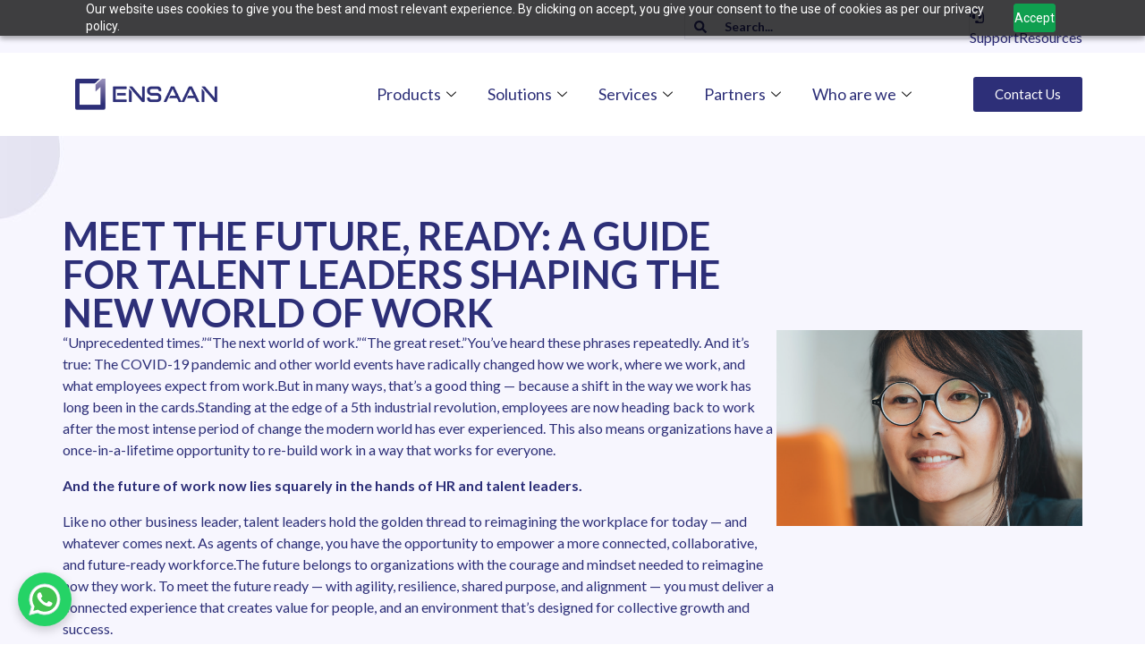

--- FILE ---
content_type: text/html; charset=UTF-8
request_url: https://ensaantech.com/whitepaper/meet-the-future-ready-a-guide-for-talent-leaders-shaping-the-new-world-of-work/
body_size: 43674
content:
<!DOCTYPE html><html lang="en-US"><head >	<meta charset="UTF-8" />
	<meta name="viewport" content="width=device-width, initial-scale=1" />
	<meta name='robots' content='index, follow, max-image-preview:large, max-snippet:-1, max-video-preview:-1' />

	<!-- This site is optimized with the Yoast SEO Premium plugin v22.1 (Yoast SEO v26.7) - https://yoast.com/wordpress/plugins/seo/ -->
	<title>A Guide for Talent Leaders Shaping the New World of Work</title>
	<meta name="description" content="This also means organizations have a once-in-a-lifetime opportunity to re-build work in a way that works for everyone and the future of work now lies squarely." />
	<meta property="og:locale" content="en_US" />
	<meta property="og:type" content="article" />
	<meta property="og:title" content="Meet the Future, Ready: A Guide for Talent Leaders Shaping the New World of Work" />
	<meta property="og:description" content="This also means organizations have a once-in-a-lifetime opportunity to re-build work in a way that works for everyone and the future of work now lies squarely." />
	<meta property="og:url" content="https://ensaantech.com/whitepaper/meet-the-future-ready-a-guide-for-talent-leaders-shaping-the-new-world-of-work/" />
	<meta property="og:site_name" content="Ensaan" />
	<meta property="article:publisher" content="https://www.facebook.com/Ensaan-Technologies-250994808573449/" />
	<meta property="article:published_time" content="2022-05-30T05:03:14+00:00" />
	<meta property="article:modified_time" content="2024-05-10T05:46:38+00:00" />
	<meta property="og:image" content="https://ensaantech.com/wp-content/uploads/2022/05/6fc2a59611a4bc3798324578deffc62bf0f82622-1200x767-1.png" />
	<meta property="og:image:width" content="1200" />
	<meta property="og:image:height" content="767" />
	<meta property="og:image:type" content="image/png" />
	<meta name="author" content="Ensaan Technologies" />
	<meta name="twitter:card" content="summary_large_image" />
	<meta name="twitter:creator" content="@ensaantech" />
	<meta name="twitter:site" content="@ensaantech" />
	<meta name="twitter:label1" content="Written by" />
	<meta name="twitter:data1" content="Ensaan Technologies" />
	<meta name="twitter:label2" content="Est. reading time" />
	<meta name="twitter:data2" content="3 minutes" />
	<script type="application/ld+json" class="yoast-schema-graph">{"@context":"https://schema.org","@graph":[{"@type":"Article","@id":"https://ensaantech.com/whitepaper/meet-the-future-ready-a-guide-for-talent-leaders-shaping-the-new-world-of-work/#article","isPartOf":{"@id":"https://ensaantech.com/whitepaper/meet-the-future-ready-a-guide-for-talent-leaders-shaping-the-new-world-of-work/"},"author":{"name":"Ensaan Technologies","@id":"https://ensaantech.com/#/schema/person/cdf67e45c299ff6c7d6e7651f92463aa"},"headline":"Meet the Future, Ready: A Guide for Talent Leaders Shaping the New World of Work","datePublished":"2022-05-30T05:03:14+00:00","dateModified":"2024-05-10T05:46:38+00:00","mainEntityOfPage":{"@id":"https://ensaantech.com/whitepaper/meet-the-future-ready-a-guide-for-talent-leaders-shaping-the-new-world-of-work/"},"wordCount":429,"commentCount":0,"publisher":{"@id":"https://ensaantech.com/#organization"},"image":{"@id":"https://ensaantech.com/whitepaper/meet-the-future-ready-a-guide-for-talent-leaders-shaping-the-new-world-of-work/#primaryimage"},"thumbnailUrl":"https://ensaantech.com/wp-content/uploads/2022/05/6fc2a59611a4bc3798324578deffc62bf0f82622-1200x767-1.png","keywords":["Performance Management"],"articleSection":["Whitepaper"],"inLanguage":"en-US","potentialAction":[{"@type":"CommentAction","name":"Comment","target":["https://ensaantech.com/whitepaper/meet-the-future-ready-a-guide-for-talent-leaders-shaping-the-new-world-of-work/#respond"]}]},{"@type":"WebPage","@id":"https://ensaantech.com/whitepaper/meet-the-future-ready-a-guide-for-talent-leaders-shaping-the-new-world-of-work/","url":"https://ensaantech.com/whitepaper/meet-the-future-ready-a-guide-for-talent-leaders-shaping-the-new-world-of-work/","name":"A Guide for Talent Leaders Shaping the New World of Work","isPartOf":{"@id":"https://ensaantech.com/#website"},"primaryImageOfPage":{"@id":"https://ensaantech.com/whitepaper/meet-the-future-ready-a-guide-for-talent-leaders-shaping-the-new-world-of-work/#primaryimage"},"image":{"@id":"https://ensaantech.com/whitepaper/meet-the-future-ready-a-guide-for-talent-leaders-shaping-the-new-world-of-work/#primaryimage"},"thumbnailUrl":"https://ensaantech.com/wp-content/uploads/2022/05/6fc2a59611a4bc3798324578deffc62bf0f82622-1200x767-1.png","datePublished":"2022-05-30T05:03:14+00:00","dateModified":"2024-05-10T05:46:38+00:00","description":"This also means organizations have a once-in-a-lifetime opportunity to re-build work in a way that works for everyone and the future of work now lies squarely.","breadcrumb":{"@id":"https://ensaantech.com/whitepaper/meet-the-future-ready-a-guide-for-talent-leaders-shaping-the-new-world-of-work/#breadcrumb"},"inLanguage":"en-US","potentialAction":[{"@type":"ReadAction","target":["https://ensaantech.com/whitepaper/meet-the-future-ready-a-guide-for-talent-leaders-shaping-the-new-world-of-work/"]}]},{"@type":"ImageObject","inLanguage":"en-US","@id":"https://ensaantech.com/whitepaper/meet-the-future-ready-a-guide-for-talent-leaders-shaping-the-new-world-of-work/#primaryimage","url":"https://ensaantech.com/wp-content/uploads/2022/05/6fc2a59611a4bc3798324578deffc62bf0f82622-1200x767-1.png","contentUrl":"https://ensaantech.com/wp-content/uploads/2022/05/6fc2a59611a4bc3798324578deffc62bf0f82622-1200x767-1.png","width":1200,"height":767,"caption":"Shaping the New World of Work"},{"@type":"BreadcrumbList","@id":"https://ensaantech.com/whitepaper/meet-the-future-ready-a-guide-for-talent-leaders-shaping-the-new-world-of-work/#breadcrumb","itemListElement":[{"@type":"ListItem","position":1,"name":"Home","item":"https://ensaantech.com/"},{"@type":"ListItem","position":2,"name":"Meet the Future, Ready: A Guide for Talent Leaders Shaping the New World of Work"}]},{"@type":"WebSite","@id":"https://ensaantech.com/#website","url":"https://ensaantech.com/","name":"Ensaan","description":"HCM Technology Solutions | HR &amp; Talent Management Solutions","publisher":{"@id":"https://ensaantech.com/#organization"},"potentialAction":[{"@type":"SearchAction","target":{"@type":"EntryPoint","urlTemplate":"https://ensaantech.com/?s={search_term_string}"},"query-input":{"@type":"PropertyValueSpecification","valueRequired":true,"valueName":"search_term_string"}}],"inLanguage":"en-US"},{"@type":"Organization","@id":"https://ensaantech.com/#organization","name":"Ensaan Technologies","url":"https://ensaantech.com/","logo":{"@type":"ImageObject","inLanguage":"en-US","@id":"https://ensaantech.com/#/schema/logo/image/","url":"https://ensaantech.com/wp-content/uploads/2022/04/ensaan-logo.png","contentUrl":"https://ensaantech.com/wp-content/uploads/2022/04/ensaan-logo.png","width":525,"height":120,"caption":"Ensaan Technologies"},"image":{"@id":"https://ensaantech.com/#/schema/logo/image/"},"sameAs":["https://www.facebook.com/Ensaan-Technologies-250994808573449/","https://x.com/ensaantech","https://www.linkedin.com/organization/10224909/admin/updates","https://www.youtube.com/channel/UCm4XxUZeWMNoPHnwP3XJIhQ"]},{"@type":"Person","@id":"https://ensaantech.com/#/schema/person/cdf67e45c299ff6c7d6e7651f92463aa","name":"Ensaan Technologies","image":{"@type":"ImageObject","inLanguage":"en-US","@id":"https://ensaantech.com/#/schema/person/image/","url":"https://secure.gravatar.com/avatar/fb537c81d1f3cd0c1f7b4262b52e6cf2fee81b0ec64c6c000585b043abefca29?s=96&d=mm&r=g","contentUrl":"https://secure.gravatar.com/avatar/fb537c81d1f3cd0c1f7b4262b52e6cf2fee81b0ec64c6c000585b043abefca29?s=96&d=mm&r=g","caption":"Ensaan Technologies"}}]}</script>
	<!-- / Yoast SEO Premium plugin. -->


<link rel="alternate" type="application/rss+xml" title="Ensaan &raquo; Feed" href="https://ensaantech.com/feed/" />
<link rel="alternate" type="application/rss+xml" title="Ensaan &raquo; Comments Feed" href="https://ensaantech.com/comments/feed/" />
<link rel="alternate" type="application/rss+xml" title="Ensaan &raquo; Meet the Future, Ready: A Guide for Talent Leaders Shaping the New World of Work Comments Feed" href="https://ensaantech.com/whitepaper/meet-the-future-ready-a-guide-for-talent-leaders-shaping-the-new-world-of-work/feed/" />
<link rel="alternate" title="oEmbed (JSON)" type="application/json+oembed" href="https://ensaantech.com/wp-json/oembed/1.0/embed?url=https%3A%2F%2Fensaantech.com%2Fwhitepaper%2Fmeet-the-future-ready-a-guide-for-talent-leaders-shaping-the-new-world-of-work%2F" />
<link rel="alternate" title="oEmbed (XML)" type="text/xml+oembed" href="https://ensaantech.com/wp-json/oembed/1.0/embed?url=https%3A%2F%2Fensaantech.com%2Fwhitepaper%2Fmeet-the-future-ready-a-guide-for-talent-leaders-shaping-the-new-world-of-work%2F&#038;format=xml" />
<style id='wp-img-auto-sizes-contain-inline-css' type='text/css'>
img:is([sizes=auto i],[sizes^="auto," i]){contain-intrinsic-size:3000px 1500px}
/*# sourceURL=wp-img-auto-sizes-contain-inline-css */
</style>
<link rel='stylesheet' id='dce-animations-css' href='https://ensaantech.com/wp-content/plugins/dynamic-content-for-elementor/assets/css/animations.css?ver=3.2.1' type='text/css' media='all' />
<link rel='stylesheet' id='jupiterx-child-css' href='https://ensaantech.com/wp-content/themes/jupiterx-child/assets/css/style.css?ver=6.9' type='text/css' media='all' />
<style id='wp-emoji-styles-inline-css' type='text/css'>

	img.wp-smiley, img.emoji {
		display: inline !important;
		border: none !important;
		box-shadow: none !important;
		height: 1em !important;
		width: 1em !important;
		margin: 0 0.07em !important;
		vertical-align: -0.1em !important;
		background: none !important;
		padding: 0 !important;
	}
/*# sourceURL=wp-emoji-styles-inline-css */
</style>
<style id='classic-theme-styles-inline-css' type='text/css'>
/*! This file is auto-generated */
.wp-block-button__link{color:#fff;background-color:#32373c;border-radius:9999px;box-shadow:none;text-decoration:none;padding:calc(.667em + 2px) calc(1.333em + 2px);font-size:1.125em}.wp-block-file__button{background:#32373c;color:#fff;text-decoration:none}
/*# sourceURL=/wp-includes/css/classic-themes.min.css */
</style>
<link rel='stylesheet' id='mpp_gutenberg-css' href='https://ensaantech.com/wp-content/plugins/profile-builder/add-ons-free/user-profile-picture/dist/blocks.style.build.css?ver=2.6.0' type='text/css' media='all' />
<link rel='stylesheet' id='jet-engine-frontend-css' href='https://ensaantech.com/wp-content/plugins/jet-engine/assets/css/frontend.css?ver=3.6.2' type='text/css' media='all' />
<link rel='stylesheet' id='wcfi-style-css' href='https://ensaantech.com/wp-content/plugins/whatsapp-floating-chat/assets/frontend.css?ver=1.0' type='text/css' media='all' />
<link rel='stylesheet' id='jupiterx-popups-animation-css' href='https://ensaantech.com/wp-content/plugins/jupiterx-core/includes/extensions/raven/assets/lib/animate/animate.min.css?ver=3.4.6' type='text/css' media='all' />
<link rel='stylesheet' id='jupiterx-css' href='https://ensaantech.com/wp-content/uploads/jupiterx/compiler/jupiterx/29aeb7c.css?ver=3.4.6' type='text/css' media='all' />
<link rel='stylesheet' id='jet-popup-frontend-css' href='https://ensaantech.com/wp-content/plugins/jet-popup/assets/css/jet-popup-frontend.css?ver=2.0.10' type='text/css' media='all' />
<link rel='stylesheet' id='jupiterx-elements-dynamic-styles-css' href='https://ensaantech.com/wp-content/uploads/jupiterx/compiler/jupiterx-elements-dynamic-styles/0179c2d.css?ver=3.4.6' type='text/css' media='all' />
<link rel='stylesheet' id='elementor-frontend-css' href='https://ensaantech.com/wp-content/plugins/elementor/assets/css/frontend.min.css?ver=3.26.3' type='text/css' media='all' />
<link rel='stylesheet' id='font-awesome-css' href='https://ensaantech.com/wp-content/plugins/elementor/assets/lib/font-awesome/css/font-awesome.min.css?ver=4.7.0' type='text/css' media='all' />
<link rel='stylesheet' id='jupiterx-core-raven-frontend-css' href='https://ensaantech.com/wp-content/plugins/jupiterx-core/includes/extensions/raven/assets/css/frontend.min.css?ver=6.9' type='text/css' media='all' />
<link rel='stylesheet' id='elementor-post-6-css' href='https://ensaantech.com/wp-content/uploads/elementor/css/post-6.css?ver=1768412452' type='text/css' media='all' />
<link rel='stylesheet' id='dashicons-css' href='https://ensaantech.com/wp-includes/css/dashicons.min.css?ver=6.9' type='text/css' media='all' />
<link rel='stylesheet' id='elementor-pro-css' href='https://ensaantech.com/wp-content/plugins/elementor-pro/assets/css/frontend.min.css?ver=3.20.2' type='text/css' media='all' />
<link rel='stylesheet' id='flatpickr-css' href='https://ensaantech.com/wp-content/plugins/elementor/assets/lib/flatpickr/flatpickr.min.css?ver=4.6.13' type='text/css' media='all' />
<link rel='stylesheet' id='cotton-css' href='https://ensaantech.com/wp-content/plugins/elementskit/modules/mouse-cursor/assets/css/style.css?ver=3.7.7' type='text/css' media='all' />
<link rel='stylesheet' id='widget-heading-css' href='https://ensaantech.com/wp-content/plugins/elementor/assets/css/widget-heading.min.css?ver=3.26.3' type='text/css' media='all' />
<link rel='stylesheet' id='widget-text-editor-css' href='https://ensaantech.com/wp-content/plugins/elementor/assets/css/widget-text-editor.min.css?ver=3.26.3' type='text/css' media='all' />
<link rel='stylesheet' id='widget-image-css' href='https://ensaantech.com/wp-content/plugins/elementor/assets/css/widget-image.min.css?ver=3.26.3' type='text/css' media='all' />
<link rel='stylesheet' id='elementor-post-6157-css' href='https://ensaantech.com/wp-content/uploads/elementor/css/post-6157.css?ver=1768434567' type='text/css' media='all' />
<link rel='stylesheet' id='elementor-post-17474-css' href='https://ensaantech.com/wp-content/uploads/elementor/css/post-17474.css?ver=1768412453' type='text/css' media='all' />
<link rel='stylesheet' id='elementor-post-17481-css' href='https://ensaantech.com/wp-content/uploads/elementor/css/post-17481.css?ver=1768412453' type='text/css' media='all' />
<link rel='stylesheet' id='elementskit-parallax-style-css' href='https://ensaantech.com/wp-content/plugins/elementskit/modules/parallax/assets/css/style.css?ver=3.7.7' type='text/css' media='all' />
<link rel='stylesheet' id='taxopress-frontend-css-css' href='https://ensaantech.com/wp-content/plugins/simple-tags/assets/frontend/css/frontend.css?ver=3.28.1' type='text/css' media='all' />
<link rel='stylesheet' id='algolia-autocomplete-css' href='https://ensaantech.com/wp-content/plugins/wp-search-with-algolia/css/algolia-autocomplete.css?ver=2.10.1' type='text/css' media='all' />
<link rel='stylesheet' id='ekit-widget-styles-css' href='https://ensaantech.com/wp-content/plugins/elementskit-lite/widgets/init/assets/css/widget-styles.css?ver=3.3.6' type='text/css' media='all' />
<link rel='stylesheet' id='ekit-widget-styles-pro-css' href='https://ensaantech.com/wp-content/plugins/elementskit/widgets/init/assets/css/widget-styles-pro.css?ver=3.7.7' type='text/css' media='all' />
<link rel='stylesheet' id='ekit-responsive-css' href='https://ensaantech.com/wp-content/plugins/elementskit-lite/widgets/init/assets/css/responsive.css?ver=3.3.6' type='text/css' media='all' />
<link rel='stylesheet' id='google-fonts-1-css' href='https://fonts.googleapis.com/css?family=Lato%3A100%2C100italic%2C200%2C200italic%2C300%2C300italic%2C400%2C400italic%2C500%2C500italic%2C600%2C600italic%2C700%2C700italic%2C800%2C800italic%2C900%2C900italic%7CRoboto+Slab%3A100%2C100italic%2C200%2C200italic%2C300%2C300italic%2C400%2C400italic%2C500%2C500italic%2C600%2C600italic%2C700%2C700italic%2C800%2C800italic%2C900%2C900italic%7CRoboto%3A100%2C100italic%2C200%2C200italic%2C300%2C300italic%2C400%2C400italic%2C500%2C500italic%2C600%2C600italic%2C700%2C700italic%2C800%2C800italic%2C900%2C900italic&#038;display=swap&#038;ver=6.9' type='text/css' media='all' />
<link rel='stylesheet' id='elementor-icons-ekiticons-css' href='https://ensaantech.com/wp-content/plugins/elementskit-lite/modules/elementskit-icon-pack/assets/css/ekiticons.css?ver=3.3.6' type='text/css' media='all' />
<link rel='stylesheet' id='wppb_stylesheet-css' href='https://ensaantech.com/wp-content/plugins/profile-builder/assets/css/style-front-end.css?ver=3.12.9' type='text/css' media='all' />
<link rel="preconnect" href="https://fonts.gstatic.com/" crossorigin><script type="text/javascript" src="https://ensaantech.com/wp-includes/js/jquery/jquery.min.js?ver=3.7.1" id="jquery-core-js"></script>
<script type="text/javascript" src="https://ensaantech.com/wp-includes/js/jquery/jquery-migrate.min.js?ver=3.4.1" id="jquery-migrate-js"></script>
<script type="text/javascript" src="https://ensaantech.com/wp-content/themes/jupiterx/lib/admin/assets/lib/webfont/webfont.min.js?ver=1.6.26" id="jupiterx-webfont-js"></script>
<script type="text/javascript" id="jupiterx-webfont-js-after">
/* <![CDATA[ */
WebFont.load({
				google: {
					families: ['Lato:100,200,300,400,500,600,700,800,900,100italic,200italic,300italic,400italic,500italic,600italic,700italic,800italic,900italic']
				}
			});
//# sourceURL=jupiterx-webfont-js-after
/* ]]> */
</script>
<script type="text/javascript" src="https://ensaantech.com/wp-content/themes/jupiterx/lib/assets/dist/js/utils.min.js?ver=3.4.6" id="jupiterx-utils-js"></script>
<script type="text/javascript" src="https://ensaantech.com/wp-content/plugins/elementskit/modules/parallax/assets/js/jarallax.js?ver=3.7.7" id="jarallax-js"></script>
<script type="text/javascript" src="https://ensaantech.com/wp-content/plugins/simple-tags/assets/frontend/js/frontend.js?ver=3.28.1" id="taxopress-frontend-js-js"></script>
<link rel="https://api.w.org/" href="https://ensaantech.com/wp-json/" /><link rel="alternate" title="JSON" type="application/json" href="https://ensaantech.com/wp-json/wp/v2/posts/6157" /><link rel="EditURI" type="application/rsd+xml" title="RSD" href="https://ensaantech.com/xmlrpc.php?rsd" />
<meta name="generator" content="WordPress 6.9" />
<link rel='shortlink' href='https://ensaantech.com/?p=6157' />
<script>document.createElement( "picture" );if(!window.HTMLPictureElement && document.addEventListener) {window.addEventListener("DOMContentLoaded", function() {var s = document.createElement("script");s.src = "https://ensaantech.com/wp-content/plugins/webp-express/js/picturefill.min.js";document.body.appendChild(s);});}</script>	<style>
		.class_gwp_my_template_file {
			cursor:help;
		}
	</style>
	<meta name="generator" content="Elementor 3.26.3; features: e_font_icon_svg, additional_custom_breakpoints, e_element_cache; settings: css_print_method-external, google_font-enabled, font_display-swap">
<script>
document.addEventListener("DOMContentLoaded", function () {
  // Select all tabs and content containers
  const tabs = document.querySelectorAll("[id^='tab-']");
  const contents = document.querySelectorAll("[id^='content-section-']");

  // Add click event listener to each tab
  tabs.forEach(tab => {
    tab.addEventListener("click", () => {
      // Remove 'active' class from all tabs and hide all content
      tabs.forEach(t => t.classList.remove("active"));
      contents.forEach(content => content.style.display = "none");

      // Add 'active' class to clicked tab and show related content
      const tabId = tab.id.split('-')[1]; // Extract number from tab ID
      const contentToShow = document.querySelector(`#content-section-${tabId}`);
      tab.classList.add("active");
      contentToShow.style.display = "flex";
    });
  });

  // Initialize: Show the first tab's content by default
  if (tabs.length > 0 && contents.length > 0) {
    tabs[0].classList.add("active");
    contents[0].style.display = "block";
  }
});

</script>
<script>
document.addEventListener("DOMContentLoaded", function () {
  // Select all tabs and content containers
  const tabs = document.querySelectorAll("[id^='tab-reward-']");
  const contents = document.querySelectorAll("[id^='rewards-img-']");

  // Add click event listener to each tab
  tabs.forEach(tab => {
    tab.addEventListener("click", () => {
      // Remove 'active' class from all tabs and hide all content
      tabs.forEach(t => t.classList.remove("active"));
      contents.forEach(content => content.style.display = "none");

      // Add 'active' class to clicked tab and show related content
      const tabId = tab.id.split('-')[1]; 
      const contentToShow = document.querySelector(`#rewards-img-${tabId}`);
      tab.classList.add("active");
      contentToShow.style.display = "flex";
    });
  });

  // Initialize: Show the first tab's content by default
  if (tabs.length > 0 && contents.length > 0) {
    tabs[0].classList.add("active");
    contents[0].style.display = "block";
  }
});

</script>
<script type="text/javascript">var elementskit_module_parallax_url = "https://ensaantech.com/wp-content/plugins/elementskit/modules/parallax/";</script>			<style>
				.e-con.e-parent:nth-of-type(n+4):not(.e-lazyloaded):not(.e-no-lazyload),
				.e-con.e-parent:nth-of-type(n+4):not(.e-lazyloaded):not(.e-no-lazyload) * {
					background-image: none !important;
				}
				@media screen and (max-height: 1024px) {
					.e-con.e-parent:nth-of-type(n+3):not(.e-lazyloaded):not(.e-no-lazyload),
					.e-con.e-parent:nth-of-type(n+3):not(.e-lazyloaded):not(.e-no-lazyload) * {
						background-image: none !important;
					}
				}
				@media screen and (max-height: 640px) {
					.e-con.e-parent:nth-of-type(n+2):not(.e-lazyloaded):not(.e-no-lazyload),
					.e-con.e-parent:nth-of-type(n+2):not(.e-lazyloaded):not(.e-no-lazyload) * {
						background-image: none !important;
					}
				}
			</style>
					<style>
			.algolia-search-highlight {
				background-color: #fffbcc;
				border-radius: 2px;
				font-style: normal;
			}
		</style>
				<link rel="pingback" href="https://ensaantech.com/xmlrpc.php">
		<!-- start Simple Custom CSS and JS -->
<script type="text/javascript">
jQuery(function($) {
	const item = [
		{
			id: "e-n-accordion-item-2190",
			image: "https://ensaantech.com/wp-content/uploads/2025/08/AI-Interview.webp"
		},
		{
			id: "e-n-accordion-item-2191",
			image: "https://ensaantech.com/wp-content/uploads/2025/08/ivy-ai-interviewer-1.webp"
		},
		{
			id: "e-n-accordion-item-2192",
			image: "https://ensaantech.com/wp-content/uploads/2025/08/assessment_engine.webp"
		},
		{
			id: "e-n-accordion-item-2193",
			image: "https://ensaantech.com/wp-content/uploads/2025/08/Detailed-Scoring-and-Reporting.webp"
		},
		{
			id: "e-n-accordion-item-2194",
			image: "https://ensaantech.com/wp-content/uploads/2025/08/Molly-Personas.webp"
		}
	]
	
	const itemMap = {};
  	item.forEach(({ id, image }) => itemMap[id] = image);

	  // Attach click event
	  $(document).on("click", item.map(i => `#${i.id}`).join(","), function() {
		const id = this.id;
		const imgUrl = itemMap[id];

		if (imgUrl) {
		  $(".toggle-imgs img").attr({
			src: imgUrl,
			srcset: imgUrl
		  }).show();
		}
	  });
})
</script>
<!-- end Simple Custom CSS and JS -->
<!-- start Simple Custom CSS and JS -->
<script type="text/javascript">
jQuery(function($) {
	const item = [
		{
			id: 'e-n-accordion-item-2161',
			image: 'https://ensaantech.com/wp-content/uploads/2025/09/Secondary-Camera-for-Interviewing.webp'
		},
		{
			id: 'e-n-accordion-item-2160',
			image: 'https://ensaantech.com/wp-content/uploads/2025/09/360-degree-environment-check.webp'
		},
		{
			id: 'e-n-accordion-item-2162',
			image: 'https://ensaantech.com/wp-content/uploads/2025/09/Track-Candidates-Across-Hiring-Lifecycle.webp'
		},
		{
			id: 'e-n-accordion-item-2163',
			image: 'https://ensaantech.com/wp-content/uploads/2025/09/Live-Screen-Share.webp'
		},
		{
			id: 'e-n-accordion-item-2164',
			image: 'https://ensaantech.com/wp-content/uploads/2025/09/Restrict-Browser-Functionality-1.webp'
		},
		{
			id: 'e-n-accordion-item-5770',
			image: 'https://ensaantech.com/wp-content/uploads/2025/09/Interview-Coaching-min.webp'
		},
		{
			id: 'e-n-accordion-item-5771',
			image: 'https://ensaantech.com/wp-content/uploads/2025/09/Diverse-Hiring-TC-min.webp'
		},
		{
			id: 'e-n-accordion-item-5772',
			image: 'https://ensaantech.com/wp-content/uploads/2025/09/Visualization-min.webp'
		},
		{
			id: 'e-n-accordion-item-5773',
			image: 'https://ensaantech.com/wp-content/uploads/2025/09/Interviewer-Insight-min.webp'
		},
		{
			id: 'e-n-accordion-item-5774',
			image: 'https://ensaantech.com/wp-content/uploads/2025/09/Interviewer-Insight-On-CHRO.webp'
		},
		{
			id: 'e-n-accordion-item-1800',
			image: 'https://ensaantech.com/wp-content/uploads/2025/09/Find-the-Right-Fit-For-Your-Organization.webp'
		},
		{
			id: 'e-n-accordion-item-1801',
			image: 'https://ensaantech.com/wp-content/uploads/2025/09/Streamlined-Candidate-Assessment-with-stack-ranking.webp'
		},
		{
			id: 'e-n-accordion-item-1802',
			image: 'https://ensaantech.com/wp-content/uploads/2025/09/Engage-Candidates-With-a-Customized-Mobile-First-Branded-Experience.webp'
		},
		{
			id: 'e-n-accordion-item-6530',
			image: 'https://ensaantech.com/wp-content/uploads/2025/09/Safe-and-Fraud-Free-Interviews.webp'
		},
		{
			id: 'e-n-accordion-item-6531',
			image: 'https://ensaantech.com/wp-content/uploads/2025/09/Secondary-Camera-for-Interviewing.webp'
		},
		{
			id: 'e-n-accordion-item-6532',
			image: 'https://ensaantech.com/wp-content/uploads/2025/09/Interview-Builder-1.webp'
		},
		{
			id: 'e-n-accordion-item-6533',
			image: 'https://ensaantech.com/wp-content/uploads/2025/09/Coding-Whiteboarding.webp'
		},
		{
			id: 'e-n-accordion-item-6534',
			image: 'https://ensaantech.com/wp-content/uploads/2025/09/Efficient-Candidate-Evaluation-Interview-Insights.webp'
		}
	]
	
	const itemMap = {};
  	item.forEach(({ id, image }) => itemMap[id] = image);

	  // Attach click event
	  $(document).on("click", item.map(i => `#${i.id}`).join(","), function() {
		const id = this.id;
		const imgUrl = itemMap[id];

		if (imgUrl) {
		  $(".toggle-imgs img").attr({
			src: imgUrl,
			srcset: imgUrl
		  }).show();
		}
	  });
})
</script>
<!-- end Simple Custom CSS and JS -->
<!-- start Simple Custom CSS and JS -->
<script type="text/javascript">
jQuery(function($) {
  const items = [
    {
      id: "e-n-accordion-item-6700",
      image: "https://ensaantech.com/wp-content/uploads/2025/08/Real-Time-Verification-1-e1756969244415.webp"
    },
    {
      id: "e-n-accordion-item-6701", // fixed typo (was 'accordian')
      image: "https://ensaantech.com/wp-content/uploads/2025/08/Real-Time-Face-Voice-verification.webp"
    },
	{
		id: "e-n-accordion-item-6702",
		image: "https://ensaantech.com/wp-content/uploads/2025/08/Track-Candidates-Across-Hiring-Lifecycle.webp"
	},
	{
		id: "e-n-accordion-item-6703",
		image: "https://ensaantech.com/wp-content/uploads/2025/08/Device-Connection-Switching-Detection.webp"
	},
	{
		id: "e-n-accordian-item-6704",
		image: "https://ensaantech.com/wp-content/uploads/2025/08/Microsoft-Teams-Verification.webp"
	},
	{
		id: "e-n-accordion-item-6705",
		image: "https://ensaantech.com/wp-content/uploads/2025/08/Third-Party-ID-AML-Database-Verification-1.webp"
	}, 
	{
		id: "e-n-accordion-item-1000",
		image: "https://ensaantech.com/wp-content/uploads/2025/09/Dynamic-Discovery-of-Talent.webp"
	}, 
	{
		id: "e-n-accordion-1001",
		image: "https://ensaantech.com/wp-content/uploads/2025/09/Your-Shortcut-to-Interview-Mastery.webp"
	}, 
	{
		id: "e-n-accordian-1002",
		image: "https://ensaantech.com/wp-content/uploads/2025/09/Experience-Unbiased-Excellence.webp"
	},
	{
		id: "e-n-accordian-1003",
		image: "https://ensaantech.com/wp-content/uploads/2025/09/Tailored-Excellence-for-Candidates.webp"
	},
	{
		id: "e-n-accordion-1460",
		image: "https://ensaantech.com/wp-content/uploads/2025/09/Time-based-RSVP-negotiations.webp"
	},
	{
		id: "e-n-accordion-1461",
		image: "https://ensaantech.com/wp-content/uploads/2025/09/Simplify-bulk-interview-scheduling.webp"
	},
	{
		id: "e-n-accordion-1462",
		image: "https://ensaantech.com/wp-content/uploads/2025/09/Empower-candidates-to-book-their-own-interviews.webp"
	},
	{
		id: "e-n-accordion-1463",
		image: "https://ensaantech.com/wp-content/uploads/2025/09/Handle-Hiring-Drives-Easily-with-Bulk-Scheduling.webp"
	},
	{
		id: "e-n-accordion-1464",
		image: "https://ensaantech.com/wp-content/uploads/2025/09/Smart-time-based-reminder-notifications.webp"
	}
  ];

  // Map ids to images for quick lookup
  const itemMap = {};
  items.forEach(({ id, image }) => itemMap[id] = image);

  // Attach click event
  $(document).on("click", items.map(i => `#${i.id}`).join(","), function() {
    const id = this.id;
    const imgUrl = itemMap[id];

    if (imgUrl) {
      $(".toggle-imgs img").attr({
        src: imgUrl,
        srcset: imgUrl
      }).show();
    }
  });
});

</script>
<!-- end Simple Custom CSS and JS -->
<!-- start Simple Custom CSS and JS -->
<script type="text/javascript">
document.getElementById("DOMContentLoaded", function() {
	const goBackButton = document.getElementById('go-back');
    if (goBackButton) {
        goBackButton.addEventListener('click', function () {
            if (window.history.length > 1) {
                window.history.back();
            } else {
                window.location.href = '/'; // Redirect to homepage or another fallback URL
            }
        });
    }
});
</script>
<!-- end Simple Custom CSS and JS -->
<!-- start Simple Custom CSS and JS -->
<script type="text/javascript">
jQuery(function () {
    // Select form and video elements
    const formContainer = jQuery('.elementor-form-fields-wrapper');
    const videoPlayer = jQuery('.wp-video');

    // Listen for Elementor Form submission event
    jQuery(document).on('submit_success', function (event, response) {
     
        
        // Hide the form
        formContainer.fadeOut(500, function () {
            // Show the video
            videoPlayer.fadeIn().css('display', 'block');
        });
    });
});




</script>
<!-- end Simple Custom CSS and JS -->
<!-- start Simple Custom CSS and JS -->
<script type="text/javascript">
jQuery(function() {
	const videoPlayer = document.querySelector('.video-container');
	if(videoPlayer){
			videoPlayer.style.display = 'none';
	}

	const zohoForms = document.querySelector('.zoho-forms iframe');
	
	if(zohoForms){
		zohoForms.onload = function() {
		let iframeDoc = zohoForms.ContentWindow.document;
		let message = iframeDoc.body.innerText;
		
		if(message = `Thank you. We've received your response. Someone from our team will get in touch with you shortly.`) {
			zohoForms.style.display = 'none';
			videoPlayer.style.display = 'block';
		}
	}
	}
});
</script>
<!-- end Simple Custom CSS and JS -->
<!-- start Simple Custom CSS and JS -->
<script type="text/javascript">
jQuery(document).ready(function( $ ){
    var zf_frame = $("iframe");
	$(zf_frame).each(function(i, value){
		if((zf_frame[i].src).indexOf('formperma') > 0 ){
			var zf_src = zf_frame[i].src;
			// Add Page URL
			if(zf_src.indexOf('?') > 0){
				zf_src = zf_src+'&pageURL='+document.location.host + document.location.pathname;
			}else{
				zf_src = zf_src+'?pageURL='+document.location.host + document.location.pathname;
			}
			if ( zf_frame[i].src.length < zf_src.length ) {
				zf_frame[i].src = zf_src;
			}
		}		
	})
});
</script>
<!-- end Simple Custom CSS and JS -->
<!-- start Simple Custom CSS and JS -->
<script type="text/javascript">
jQuery(document).ready(function($){
	$(".content-new").hide();
	$('.readmorebtns .read-less').hide();
	$('.readmorebtns .read-more').on('click', function(){
		$(this).closest('.large-content').find('.content-new').show();
		$(this).closest('.large-content').find('.read-more').hide();
		$(this).closest('.large-content').find('.read-less').show();
	});
	$('.readmorebtns .read-less').on('click', function(){
		$(this).closest('.large-content').find('.content-new').hide();
		$(this).closest('.large-content').find('.read-more').show();
		$(this).closest('.large-content').find('.read-less').hide();
	});
	
	$(".left-align-image-box1").hide();
	$('.readmorebtns .read-less').hide();
	$('.readmorebtns .read-more').on('click', function(){
		$(this).closest('.large-content').find('.left-align-image-box1').show();
		$(this).closest('.large-content').find('.read-more').hide();
		$(this).closest('.large-content').find('.read-less').show();
	});
	$('.readmorebtns .read-less').on('click', function(){
		$(this).closest('.large-content').find('.left-align-image-box1').hide();
		$(this).closest('.large-content').find('.read-more').show();
		$(this).closest('.large-content').find('.read-less').hide();
	});
});
</script>
<!-- end Simple Custom CSS and JS -->
<script defer src="https://script.superagi.com/public/script?id=W12dzJ8u2I-36d59ad1"></script><script>
document.addEventListener('DOMContentLoaded', function () {
  const ids = [
    '6008d576',
    '3c293ca6',
    '518dc5a3',
    '713febe8',
    '55777b71',
    '4906e05'
  ];

  let previouslyClicked = null;

  ids.forEach(function (id) {
    const container = document.querySelector('[data-id="' + id + '"]');
    if (container) {
      container.addEventListener('click', function () {
        // Reset previous styles
        if (previouslyClicked && previouslyClicked !== container) {
          previouslyClicked.style.removeProperty('background-color');
          const prevTitle = previouslyClicked.querySelector('h1, h2, h3, h4, h5, h6');
          if (prevTitle) {
            prevTitle.style.removeProperty('color');
          }
        }

        // Set background on container
        container.style.setProperty('background-color', '#37387E', 'important');

        // Set color on title inside container
        const title = container.querySelector('h1, h2, h3, h4, h5, h6');
        if (title) {
          title.style.setProperty('color', 'white', 'important');
        }

        // Store current
        previouslyClicked = container;
      });
    }
  });
});
</script>
<script>	
	jQuery(function() {
	const image = "https://ensaantech.com/wp-content/uploads/2025/03/68d1d29a89fed8f7535df9e0454195698e33a42c-1581x990-1.webp";
	jQuery("primaryHeading-0-0121d0b").click(function() {
		jQuery(".toggle-img img").attr('srcset',image);
		jQuery(".toggle-img img").attr('src',image)
	});
});
	
	jQuery(function() {
	const image = "https://ensaantech.com/wp-content/uploads/2025/03/44527051947aaaf2ae706d9a5730596528539353-1580x990-1.webp";
	jQuery("#primaryHeading-1-0121d0b").click(function() {
		jQuery(".toggle-img img").attr('srcset',image);
		jQuery(".toggle-img img").attr('src',image)
	});
});
	
	jQuery(function() {
	const image = "https://ensaantech.com/wp-content/uploads/2025/03/9aeb23f678d7df26b9306ef218c4b9decfc11984-1580x990-1.webp";
	jQuery("#primaryHeading-2-0121d0b").click(function() {
		jQuery(".toggle-img img").attr('srcset',image);
		jQuery(".toggle-img img").attr('src',image)
	});
});

	jQuery(function() {
	const image = "https://ensaantech.com/wp-content/uploads/2025/03/f0da4789c46f72a8fdfb0729552493909b9230b8-1580x990-1.webp";
	jQuery("#primaryHeading-3-0121d0b").click(function() {
		jQuery(".toggle-img img").attr('srcset',image);
		jQuery(".toggle-img img").attr('src',image)
	});
});

	jQuery(function() {
	const image = "https://ensaantech.com/wp-content/uploads/2025/03/cff48f3ff3ddfab93baa4d5f168b78af168f1a30-1580x990-1.webp";
	jQuery("#primaryHeading-4-0121d0b").click(function() {
		jQuery(".toggle-img img").attr('srcset',image);
		jQuery(".toggle-img img").attr('src',image)
	});
});

jQuery(function() {
	const image = "https://ensaantech.com/wp-content/uploads/2025/03/5e92d9075839000d89ba2cfcb270234e642b5751-1580x990-1.webp";
	jQuery("#primaryHeading-5-0121d0b").click(function() {
		jQuery(".toggle-img img").attr('srcset',image);
		jQuery(".toggle-img img").attr('src',image)
	});
});

</script><script src="https://cdn.pagesense.io/js/uvkf8pi2/08b24c25e12340ad8b4930fca5dee502.js"></script><script> 
		jQuery(function() {
	const image = "https://ensaantech.com/wp-content/uploads/2025/01/1828b82f53058a177dd1b72d1d64e48ad3ba73eb-1678x1084.png-3.png";
	jQuery("#primaryHeading-0-4d386538").click(function() {
		jQuery(".toggle-img img").attr('srcset',image);
		jQuery(".toggle-img img").attr('src',image)
	});
});
	
	jQuery(function() {
	const image = "https://ensaantech.com/wp-content/uploads/2025/01/1828b82f53058a177dd1b72d1d64e48ad3ba73eb-1678x1084.png-2.png";
	jQuery("#primaryHeading-1-4d386538").click(function() {
		jQuery(".toggle-img img").attr('srcset',image);
		jQuery(".toggle-img img").attr('src',image)
	});
});
	
	jQuery(function() {
	const image = "https://ensaantech.com/wp-content/uploads/2025/01/1828b82f53058a177dd1b72d1d64e48ad3ba73eb-1678x1084.png-7.png";
	jQuery("#primaryHeading-2-4d386538").click(function() {
		jQuery(".toggle-img img").attr('srcset',image);
		jQuery(".toggle-img img").attr('src',image)
	});
});
	
	jQuery(function() {
	const image = "https://ensaantech.com/wp-content/uploads/2025/01/1828b82f53058a177dd1b72d1d64e48ad3ba73eb-1678x1084.png-8.png";
	jQuery("#primaryHeading-3-4d386538").click(function() {
		jQuery(".toggle-img img").attr('srcset',image);
		jQuery(".toggle-img img").attr('src',image)
	});
});
	
	jQuery(function() {
	const image = "https://ensaantech.com/wp-content/uploads/2025/01/1828b82f53058a177dd1b72d1d64e48ad3ba73eb-1678x1084.png-9.png";
	jQuery("#primaryHeading-4-4d386538").click(function() {
		jQuery(".toggle-img img").attr('srcset',image);
		jQuery(".toggle-img img").attr('src',image)
	});
});
	
	jQuery(function() {
	const image = "https://ensaantech.com/wp-content/uploads/2025/01/1828b82f53058a177dd1b72d1d64e48ad3ba73eb-1678x1084.png-11.png";
	jQuery("#primaryHeading-5-4d386538").click(function() {
		jQuery(".toggle-img img").attr('srcset',image);
		jQuery(".toggle-img img").attr('src',image)
	});
});

	
</script><!-- Google Tag Manager -->
<script>(function(w,d,s,l,i){w[l]=w[l]||[];w[l].push({'gtm.start':
new Date().getTime(),event:'gtm.js'});var f=d.getElementsByTagName(s)[0],
j=d.createElement(s),dl=l!='dataLayer'?'&l='+l:'';j.async=true;j.src=
'https://www.googletagmanager.com/gtm.js?id='+i+dl;f.parentNode.insertBefore(j,f);
})(window,document,'script','dataLayer','GTM-5SBVL89P');</script>
<!-- End Google Tag Manager -->
<script defer>
jQuery( window ).on( 'elementor/frontend/init', function() {
    if ( typeof elementorFrontend === 'undefined' ) {
        return;
    }
    // Add space for Elementor Menu Anchor link
	elementorFrontend.hooks.addFilter('frontend/handlers/menu_anchor/scroll_top_distance', function(scrollTop) {
		return scrollTop - 100;
	});
} );
</script><!-- start Simple Custom CSS and JS -->
<style type="text/css">
.#shadow-root {
	display: none !important;
} 
</style>
<!-- end Simple Custom CSS and JS -->
<!-- start Simple Custom CSS and JS -->
<style type="text/css">
.trusted-brand-carousel .swiper-slide {
    height: 50px;
    width: 150px;
}

.trusted-brand-carousel .swiper-slide img {
    height: 50px;
    width: auto;
    object-fit: contain;
    padding: 4px;
}
</style>
<!-- end Simple Custom CSS and JS -->
<!-- start Simple Custom CSS and JS -->
<style type="text/css">
@media (max-width: 767px) {
/* 	.raven-nav-menu-main .raven-submenu, .raven-nav-menu, .raven-nav-menu li.menu-item, .raven-nav-menu ul.raven-submenu, .raven-nav-menu ul.sub-menu, .raven-nav-menu ul.submenu {
		overflow: scroll;
	} */
	.elementor-widget-jet-mobile-menu .jet-mobile-menu__item {
		padding: 5px 0;
	}
	.elementor-widget-jet-mobile-menu .menu-icon {
		width: 30px;
		height: 30px;
	}
}
body {
    --container-default-padding-top: 0px;
    --container-default-padding-right: 0px;
    --container-default-padding-bottom: 0px;
    --container-default-padding-left: 0px;
}
/*category*/
body.archive.tax-solution-category.term-hr-transformation.term-44 .jet-listing-grid__item.jet-listing-dynamic-post-2030.jet-equal-columns {
    order: 5;
}
/*Menu*/
.raven-nav-menu li.menu-item>a.raven-link-item .sub-arrow {
    color: #2d2f78;
    fill: #2d2f78;
}
li.menu-item-7335 .raven-submenu > li > ul.sub-menu > li > a,li.menu-item-7360 .raven-submenu > li > ul.sub-menu > li > a.raven-submenu-item,li.menu-item-7435  .raven-submenu > li >a.raven-submenu-item,li.menu-item-7432  .raven-submenu > li >a,li.menu-item-7423 .raven-submenu > li >a.raven-submenu-item{
    padding-left:5px !important;
	padding-right:5px !important;
}

li.menu-item-7335 .raven-submenu > li > ul.sub-menu > li > a,li.menu-item-7360 .raven-submenu > li > ul.sub-menu > li > a,li.menu-item-7435  .raven-submenu > li >a,li.menu-item-7432  .raven-submenu > li >a,li.menu-item-7423 .raven-submenu > li >a{padding:5px;}
li.left-menu-icon .raven-submenu > li a:before,li.menu-item-7335 .raven-submenu > li > ul.sub-menu > li > a::before,li.menu-item-7360 .raven-submenu > li > ul.sub-menu > li > a::before,li.menu-item-7435  .raven-submenu > li >a::before,li.menu-item-7432  .raven-submenu > li >a::before,li.menu-item-7423 .raven-submenu > li >a::before{font-family: FontAwesome!important;
    font-size: inherit;
    font-weight: 400;
    content: 'f054';
    color: #2D2F78;
	padding-right:10px;
}
.nav-sticky .menu-item-21 ul li,.nav-sticky .menu-item-23 ul li,.nav-sticky .menu-item-24 ul li{padding:8px 0px 8px 0px !important;}.nav-sticky .menu-item-21 ul li > a,.nav-sticky .menu-item-23 ul li > a,.nav-sticky .menu-item-24 ul li > a{padding:0px !important;}
.nav-sticky .menu-item-21 ul,.nav-sticky .menu-item-23 ul,.nav-sticky .menu-item-24 ul  {padding:8px 32px;}
.menu-item-21 ul li a.raven-submenu-item,.menu-item-24 ul li a.raven-submenu-item{width:100% !important;}
.menu-item-21 ul li,.menu-item-24 ul li{display:flex !important;}
.nav-header .menu-item-21 ul li>a.raven-submenu-item,.nav-header .menu-item-23 ul li>a.raven-submenu-item,.nav-header .menu-item-24 ul li>a.raven-submenu-item{padding:10px 0px !important;} .menu-item-21 ul li:hover,.menu-item-24 ul li:hover{
	background: #F7F6FF !important;}
.menu-item-21 ul li:before,.menu-item-24 ul li:before {
    padding-right: 10px;color:#37387E;
    margin: auto 0px;
    font-weight: 400;
    font-family: FontAwesome!important;
    font-size: inherit;
	content: 'f054';}
.menu-item-23 ul li a.raven-submenu-item,.menu-item-24 ul li a.raven-submenu-item{width:100% !important;}
.menu-item-23 ul li,.menu-item-24 ul li{display:flex !important;}
.menu-item-23 ul li:hover,.menu-item-24 ul li:hover {
	background: #F7F6FF;}
.menu-item-23 ul li:before,.menu-item-24 ul li:before {padding-right: 10px;
    margin: auto 0px;color:#37387E;
    font-weight: 400;
    font-family: FontAwesome!important;
    font-size: inherit;
	content: 'f054';}
/*.nav-header .menu-item-2850 ul li>ul {
    max-height: 250px ;
  overflow-y: auto;
    overflow-x: hidden;
}
.nav-header .menu-item-2850 ul li>ul::-webkit-scrollbar {
  width: 2px; 
}
 
.nav-header .menu-item-2850 ul li>ul::-webkit-scrollbar-track {
  box-shadow: inset 0 0 6px rgba(0, 0, 0, 0.3);
}
 
.menu-item-2850 ul li>ul::-webkit-scrollbar-thumb {
  background-color: #2D2F78;
  outline: 1px solid #2D2F78;
}*/


.menu-search .raven-search-form-classic .raven-search-form-inner {border: none; -webkit-box-orient: horizontal; -webkit-box-direction: reverse; -ms-flex-direction: row-reverse; flex-direction: row-reverse; width: 100px;}
.menu-boxes .elementor-image-box-wrapper .elementor-image-box-img {line-height: 0; width: 45px;}
body .elementor-element.elementor-widget-raven-nav-menu.desktop-menu .raven-nav-menu-main .raven-nav-menu > li.menu-item.button-menu a {border: 1px solid var( --e-global-color-text ); font-weight: bold; padding: 10px 27px; margin-left: 12px;}
body .elementor-element.elementor-widget-raven-nav-menu.desktop-menu .raven-nav-menu-main .raven-nav-menu > li.menu-item.button-menu a:hover {background: var( --e-global-color-text ); color: #ffffff !important;}
.sticky-menu-search .raven-search-form .raven-search-form-button {width: 24px; height: 24px;}
.sticky-menu-search .raven-search-form .raven-search-form-input {display: none;}
.sticky-menu-search .raven-search-form .raven-search-form-inner {border: none;}
header .e-container,.no-overflow {overflow: initial;}
.mobile-menu .menu-icon, header .menu-icon { width: 40px; height: 40px; margin-right: 10px;}
header .raven-nav-menu-horizontal>.raven-nav-menu ul.sub-menu {min-width: 320px !important; padding: 10px !important;}
@media (max-width: 767px) {
	.menu-boxes .elementor-image-box-wrapper {display: -webkit-box; display: -ms-flexbox; display: flex;text-align: left; -webkit-box-orient: horizontal; -webkit-box-direction: normal; -ms-flex-direction: row; flex-direction: row;-webkit-box-align: center; -ms-flex-align: center; align-items: center; }
	.menu-boxes .elementor-image-box-wrapper .elementor-image-box-img {margin-right: 10px;}
}

/*Footer*/
.menu-col-2 ul.raven-nav-menu {-webkit-columns: 2; -moz-columns: 2; columns: 2; -webkit-column-gap: 20px; -moz-column-gap: 20px; column-gap: 20px; }
.gradient-icons .elementor-icon.elementor-social-icon { background-image: linear-gradient(180deg, #766EA4 0%, #2D2F78 100%); }
.gradient-icons .elementor-icon.elementor-social-icon:hover { background-image: linear-gradient(90deg, #766EA4 0%, #2D2F78 100%);  }
/*Body*/
.jupiterx-main-content #jupiterx-primary {padding: 0;}
.jupiterx-main-content {padding: 0;}
.jupiterx-main-content .jupiterx-post-header {display: none;}

.e-container {overflow: hidden;}
.e-container.overflow-initial {overflow: initial;}
.elementor-button .elementor-align-icon-right {line-height: 0;}

.background-size100 {background-size: 100% 100% !important;}

.raven-form .raven-field-label {display: none;}

.text-left-align .elementor-counter .elementor-counter-title {text-align: left;}

.text-inline .elementor-counter  {display: flex;}
.text-inline .elementor-counter {display: flex;}
.text-inline .elementor-counter .elementor-counter-number-wrapper {margin-right: 7px;}

.li-blue-dot.elementor-widget-text-editor ul {margin: 0;padding: 0;list-style: none;}
.li-blue-dot.elementor-widget-text-editor ul li {position: relative; padding-left: 15px;}
.li-blue-dot.elementor-widget-text-editor ul li:before {content:""; display: block; width: 5px; height: 5px; background: var( --e-global-color-text ); border-radius: 50%; position: absolute; top: 12px; left: 0;}

.gradient-icon.elementor-widget-icon-box.elementor-view-stacked .elementor-icon {background-color: transparent; background-image: linear-gradient(90deg, #6D669E 0%, var( --e-global-color-primary ) 100%);}

.elementor-widget-jet-listing-grid {
	overflow: hidden;
}

/*Homepage*/
.elementor-element p:last-child {margin-bottom: 0;}
.elementor-element.flex-equal{flex: 1;}
.grayscale-default img {filter: grayscale(1);}
.colored-hover img:hover {filter: none;}
.elementor-counter .elementor-counter-number-suffix:empty,
.elementor-counter .elementor-counter-number-prefix:empty {display: none;}
@media (max-width: 1024px) {
	.icons-sections .elementor-element.flex-equal {width: 49%;flex: initial;}
	.icons-sections .elementor-element.flex-equal .elementor-widget-container {height: 100%;}
	.icons-sections .elementor-element.flex-equal:last-child {width: 100%;}
}
@media (max-width: 767px) {
	.icons-sections .elementor-element.flex-equal {width: 100%;}
	.elementor-169 .elementor-element.elementor-element-1d11876 img {
		width: 100%;
		margin-inline: auto;
	}
}

/*Contact Us*/
.maps-container > div{border-style: solid; border-width: 5px 5px 5px 5px; border-color: #FFFFFF; box-shadow: 0px 0px 30px 2px rgba(0,0,0,0.3);}
.maps-container .wpgmp_map_parent {margin-bottom: 0;}

/*Careers*/
.job_filters {background: #ffffff;padding: 30px;}
.job_filters .search_jobs {display: flex;align-content: center;align-items: center;justify-content: space-evenly;padding: 0 0 30px;}
.job_filters .search_jobs div.search_submit {padding: 0;}
.job_filters .search_jobs div.search_keywords, .job_filters .search_jobs div.filter_first {padding-right: 30px;}
.job_filters .search_jobs input, .job_filters .search_jobs select {border-radius: 3px;background: #f7f6ff;border: 1px solid #f7f6ff;padding: 10px 15px;font-size: 15px;}
.job_filters .search_jobs div.search_location, .job_filters .search_jobs div.filter_last {padding-right: 30px;padding-left: 0;}
.job_filters .job_types {border: none;background: transparent;}
.job_filters .job_types li {color: #333333;border: none;padding: 0;}
.job_filters .job_types li label {position: relative;margin-bottom: 0;padding: 0 15px;font-size: 15px;}
.job_filters .job_types li:first-child label {padding-left: 0;}
.job_filters .job_types li label input[type="checkbox"] {margin-right: 5px;}
div.job_listings ul.job_listings {background: #ffffff;border: none;margin-top: 30px;padding: 50px;}
.rp4wp-related-job_listing>ul li.job_listing a img.company_logo, .rp4wp-related-job_listing>ul li.no_job_listings_found a img.company_logo, ul.job_listings li.job_listing a img.company_logo, ul.job_listings li.no_job_listings_found a img.company_logo {display: none;}
ul.job_listings li.job_listing {display: flex; padding: 30px 0; border-bottom: 1px solid #e1e0eb; flex-direction: row; flex-wrap: nowrap; align-content: center; justify-content: center; align-items: flex-end; color: #333333;}
ul.job_listings li.job_listing:first-child {padding-top: 0;}
ul.job_listings li.job_listing:last-child {padding-bottom: 0; ;border-bottom:none;}
ul.job_listings li.job_listing h3 {font-size: 20px;font-weight: 700; margin-bottom: 20px;}
ul.job_listings li.job_listing .short_description {font-size: 16px;}
.single_job_listing .application .application_button, .job-manager-application-wrapper .application .application_button, ul.job_listings li.job_listing a.apply_now_job {background-color: transparent; background-image: linear-gradient(90deg, #6D669E 0%, var( --e-global-color-primary ) 100%);color: #ffffff;font-size: 18px;padding: 15px 30px;font-weight: 700;text-align: center;height: auto;line-height: 18px;width: 175px; border: none;}
.single_job_listing .application .application_button:hover, .job-manager-application-wrapper .application .application_button:hover, ul.job_listings li.job_listing a.apply_now_job:hover {background-color: transparent; background-image: linear-gradient(90deg, var( --e-global-color-primary ) 0%, #6D669E 100%);}
.single_job_listing {padding: 50px 20px;}
.single_job_listing .meta .full-time {background: var( --e-global-color-primary );}
@media (max-width: 767px) {
    .job_filters {padding: 20px;}
    .job_filters .search_jobs div.search_keywords, .job_filters .search_jobs div.filter_first {padding-right: 10px;}
    .job_filters .search_jobs div.search_location, .job_filters .search_jobs div.filter_last {padding-right: 10px;}
    .job_filters .search_jobs {padding-bottom: 20px;}
    .job_filters .job_types li label {padding: 0 10px;}
    div.job_listings ul.job_listings {padding: 20px;}
    ul.job_listings li.job_listing {flex-wrap: wrap;justify-content: flex-start;}
    ul.job_listings li.job_listing .position {padding-bottom: 20px;}
}

/*Clients*/
.clients_section .elementor-image-gallery .gallery-item .gallery-icon img {border-radius: 50%; box-shadow: 0px 0px 7px 0px rgba(51,51,51,0.2);}
.clients_section .elementor-image-gallery .gallery-item .gallery-icon {border-radius: 50%; box-shadow: 0px 0px 7px 0px rgba(51,51,51,0.3);padding: 10px;}
@media (max-width: 767px) {
	.clients_section .elementor-image-gallery .gallery.gallery-columns-6 .gallery-item { max-width: 33.33%;}
}

/*Resources*/
body .show-all-filter .elementor-widget-jet-smart-filters-remove-filters.elementor-widget.hide-widget {display: block;}
body .show-all-filter .jet-remove-all-filters.hide {display: block;}
.resources-filter .jet-radio-list .jet-radio-list__item {margin-bottom: 0;}
.resources-filter .jet-radio-list__input:checked ~ .jet-radio-list__button {font-weight: bold;}
#resources_view {width: 100%;}
@media (max-width: 767px) {
	.e-container .elementor-widget-jet-listing-grid {width: 100%;}
}

/*Solutions Page*/
.inline-buttons .elementor-widget-button .elementor-widget-container, .inline-buttons .elementor-widget-button .elementor-button-wrapper, .inline-buttons .elementor-widget-button .elementor-button {height: 100%;}
.col2-icons .elementor-icon-list-items .elementor-icon-list-item {width: 50%;}
.col2-icons .elementor-icon-list-items {display: flex;flex-wrap: wrap;}
.e-container.width90 {max-width:1140px; width:95%;}
.product-tabs .elementor-widget  .elementor-icon-list-item, .product-tabs .elementor-widget .elementor-icon-list-item a {align-items: flex-start;}
.product-tabs .elementor-widget .elementor-icon-list-item ul {padding-left: 20px;list-style-type: disc;margin-top: 7px;}
@media (max-width: 767px) {
	.col2-icons .elementor-icon-list-items .elementor-icon-list-item {width: 100%;}
	.e-container .elementor-widget-image.mobile-position-normal {position: initial;}
	.elementor-element .left-align-image-box.elementor-widget-image-box .elementor-image-box-wrapper,.elementor-element .left-align-image-box1.elementor-widget-image-box .elementor-image-box-wrapper {display: -webkit-box; display: -ms-flexbox; display: flex;text-align: left; -webkit-box-orient: horizontal; -webkit-box-direction: normal; -ms-flex-direction: row; flex-direction: row;-webkit-box-align: center; -ms-flex-align: center; align-items: center; }
	.elementor-element .left-align-image-box.elementor-widget-image-box .elementor-image-box-wrapper .elementor-image-box-img,.elementor-element .left-align-image-box1.elementor-widget-image-box .elementor-image-box-wrapper .elementor-image-box-img {margin-right: 10px !important; width: 35%; }
}

.elementor-widget-html {text-align: center;}
body .zsiq_float1 {position: fixed;bottom: 20px;right: 20px;}.zsiq_float1 {
	z-index: 99!important;}

#logo .elementor-widget-image-carousel .swiper-slide {
    text-align: left;
}
#logo .elementor-widget-image-carousel .swiper-slide img {
    max-width: 100%;
    max-height: 100%;
}
#logo .elementor-widget-image img {
    max-height: 50px;
    height: auto;
    width: auto;
}
.elementor-widget-image figure.wp-caption {
    text-align: inherit;
}
@media (min-width: 1025px) {
	.raven-nav-menu-horizontal .columns2.menu-item .raven-submenu {
		column-count: 2;
		column-gap: 10px;
	}
	header .raven-nav-menu-horizontal .columns2.menu-item .raven-submenu a .menu-icon {
		width: 30px;
		height: 30px;
		margin-right: 7px;
	}
	.raven-nav-menu-horizontal.raven-nav-menu-main .raven-nav-menu .columns2.menu-item .raven-submenu {
		padding: 0 !important;
		min-width: 450px !important;
	}
	.raven-nav-menu-horizontal.raven-nav-menu-main .raven-nav-menu .columns2.menu-item .raven-submenu > li.menu-item a {
		padding: 10px;
		font-size: 17px;
	}
}
@media (max-width: 767px) {
	#jupiterx-main .remove-bg-image {
		background-image: none;
	}
	.mobile-half.e-con > .e-con-inner > .e-con {
		 margin: 5px;
		 width: calc(50% - 10px);
	}
}
@media (min-width: 1025px) {
    .raven-nav-menu-horizontal>.raven-nav-menu a.raven-link-item:not([class*=elementor]) .sub-arrow {
        display:block;
        line-height: 0;
        margin-left: 5px;
        margin-top: 3px;
    }
    .raven-nav-menu li.menu-item>a.raven-link-item .sub-arrow svg {
        width: 13px;
        height: 13px;
    }
}

@keyframes fade-in {
  0% { opacity: 0; }
  100% { opacity: 1; }
}
</style>
<!-- end Simple Custom CSS and JS -->
<link rel="icon" href="https://ensaantech.com/wp-content/uploads/2022/04/cropped-Favicon-32x32.png" sizes="32x32" />
<link rel="icon" href="https://ensaantech.com/wp-content/uploads/2022/04/cropped-Favicon-192x192.png" sizes="192x192" />
<link rel="apple-touch-icon" href="https://ensaantech.com/wp-content/uploads/2022/04/cropped-Favicon-180x180.png" />
<meta name="msapplication-TileImage" content="https://ensaantech.com/wp-content/uploads/2022/04/cropped-Favicon-270x270.png" />
		<style type="text/css" id="wp-custom-css">
			.elementor-position-left h3 {
	margin-bottom: 0
}

.elementor-social-icon-whatsapp:hover {
    background: #128c7e;
}

.vertical-alignment .galleryid-15619 {
	align-items: center;
}

.vertical-alignment img {
	object-fit: contain;
}
.gallery .gallery-item {
	padding-right: 60px
}

.vertical-alignment:not(.imgs) .gallery .gallery-item img {
    width: 250px;
    height: 100px;
}

.imgs .gallery .gallery-item img {
    width: 116px;
    height: 68px;
}

.imgs .gallery .gallery-item img[alt~="cornerstone"] {
	width: 160px;
}

.imgs .gallery .gallery-item img[alt~="zoho-recruit"] {
	width: 143px;
}

@media screen and (max-width: 479px) {
    .vertical-alignment .elementor-image-gallery .gallery.gallery-columns-6 .gallery-item, .vertical-alignment .elementor-image-gallery .gallery.gallery-columns-5 .gallery-item {
       max-width: 50%;
			padding-right: 0px;
    }
	.fr-gallery .gallery .gallery-item img {
    width: -1px;
    height: 65px;
}
	
	.fr-gallery .gallery .gallery-item img {
	object-fit: cover;
}
}

.counter-alignment .elementor-counter {
	display: flex;
	align-items: baseline;
	justify-content:center;
	flex-direction: row-reverse;
}

@media (max-width: 767px) {
	.elementor-tabs .elementor-tab-content {
			border-bottom: 1px solid #C8C8C8 !important;
	}
}

.elementor-loop-container.elementor-grid .elementor-button.elementor-button-link.elementor-size-sm {
	background-color: transparent;
}
/* sticky header */
.elementor-element.elementor-element-4ad83e8{
	background:white;
}

/* lxp resource post hide  */
.elementor-loop-container.elementor-grid .e-loop-item-19917, .elementor-loop-container.elementor-grid .e-loop-item-19912, .elementor-loop-container.elementor-grid .e-loop-item-19907, .elementor-loop-container.elementor-grid .e-loop-item-19901, .elementor-loop-container.elementor-grid .e-loop-item-19891 {
	display: none;
}

.elementor-2473 .elementor-element.elementor-element-3a1d7b4 .jet-listing-dynamic-field__content{
/* 	font-size: 15px; */
    font-weight: 400;
}

/* news page fixes */
.category-news .elementor-element-6720fe9 {
   /* 	display: none; user profile*/
}
.category-news .elementor-element-245e5871, .category-news .elementor-element-1515049{
		display: none;
}

/* blogs page fixes */
.category-blog .elementor-element-4b8cebd7{
	display: none;
}
.saboxplugin-wrap .saboxplugin-gravatar {
    padding: 0 20px 135px 20px;
}
.saboxplugin-wrap .saboxplugin-socials {
    margin-left: 130px;
}
@media (max-width: 767px){
	.saboxplugin-wrap .saboxplugin-gravatar {
    padding: 0 20px 20px 20px;
}
.saboxplugin-wrap .saboxplugin-socials {
    margin-left: 0px;
}
}




		</style>
		<style id='global-styles-inline-css' type='text/css'>
:root{--wp--preset--aspect-ratio--square: 1;--wp--preset--aspect-ratio--4-3: 4/3;--wp--preset--aspect-ratio--3-4: 3/4;--wp--preset--aspect-ratio--3-2: 3/2;--wp--preset--aspect-ratio--2-3: 2/3;--wp--preset--aspect-ratio--16-9: 16/9;--wp--preset--aspect-ratio--9-16: 9/16;--wp--preset--color--black: #000000;--wp--preset--color--cyan-bluish-gray: #abb8c3;--wp--preset--color--white: #ffffff;--wp--preset--color--pale-pink: #f78da7;--wp--preset--color--vivid-red: #cf2e2e;--wp--preset--color--luminous-vivid-orange: #ff6900;--wp--preset--color--luminous-vivid-amber: #fcb900;--wp--preset--color--light-green-cyan: #7bdcb5;--wp--preset--color--vivid-green-cyan: #00d084;--wp--preset--color--pale-cyan-blue: #8ed1fc;--wp--preset--color--vivid-cyan-blue: #0693e3;--wp--preset--color--vivid-purple: #9b51e0;--wp--preset--gradient--vivid-cyan-blue-to-vivid-purple: linear-gradient(135deg,rgb(6,147,227) 0%,rgb(155,81,224) 100%);--wp--preset--gradient--light-green-cyan-to-vivid-green-cyan: linear-gradient(135deg,rgb(122,220,180) 0%,rgb(0,208,130) 100%);--wp--preset--gradient--luminous-vivid-amber-to-luminous-vivid-orange: linear-gradient(135deg,rgb(252,185,0) 0%,rgb(255,105,0) 100%);--wp--preset--gradient--luminous-vivid-orange-to-vivid-red: linear-gradient(135deg,rgb(255,105,0) 0%,rgb(207,46,46) 100%);--wp--preset--gradient--very-light-gray-to-cyan-bluish-gray: linear-gradient(135deg,rgb(238,238,238) 0%,rgb(169,184,195) 100%);--wp--preset--gradient--cool-to-warm-spectrum: linear-gradient(135deg,rgb(74,234,220) 0%,rgb(151,120,209) 20%,rgb(207,42,186) 40%,rgb(238,44,130) 60%,rgb(251,105,98) 80%,rgb(254,248,76) 100%);--wp--preset--gradient--blush-light-purple: linear-gradient(135deg,rgb(255,206,236) 0%,rgb(152,150,240) 100%);--wp--preset--gradient--blush-bordeaux: linear-gradient(135deg,rgb(254,205,165) 0%,rgb(254,45,45) 50%,rgb(107,0,62) 100%);--wp--preset--gradient--luminous-dusk: linear-gradient(135deg,rgb(255,203,112) 0%,rgb(199,81,192) 50%,rgb(65,88,208) 100%);--wp--preset--gradient--pale-ocean: linear-gradient(135deg,rgb(255,245,203) 0%,rgb(182,227,212) 50%,rgb(51,167,181) 100%);--wp--preset--gradient--electric-grass: linear-gradient(135deg,rgb(202,248,128) 0%,rgb(113,206,126) 100%);--wp--preset--gradient--midnight: linear-gradient(135deg,rgb(2,3,129) 0%,rgb(40,116,252) 100%);--wp--preset--font-size--small: 13px;--wp--preset--font-size--medium: 20px;--wp--preset--font-size--large: 36px;--wp--preset--font-size--x-large: 42px;--wp--preset--spacing--20: 0.44rem;--wp--preset--spacing--30: 0.67rem;--wp--preset--spacing--40: 1rem;--wp--preset--spacing--50: 1.5rem;--wp--preset--spacing--60: 2.25rem;--wp--preset--spacing--70: 3.38rem;--wp--preset--spacing--80: 5.06rem;--wp--preset--shadow--natural: 6px 6px 9px rgba(0, 0, 0, 0.2);--wp--preset--shadow--deep: 12px 12px 50px rgba(0, 0, 0, 0.4);--wp--preset--shadow--sharp: 6px 6px 0px rgba(0, 0, 0, 0.2);--wp--preset--shadow--outlined: 6px 6px 0px -3px rgb(255, 255, 255), 6px 6px rgb(0, 0, 0);--wp--preset--shadow--crisp: 6px 6px 0px rgb(0, 0, 0);}:where(.is-layout-flex){gap: 0.5em;}:where(.is-layout-grid){gap: 0.5em;}body .is-layout-flex{display: flex;}.is-layout-flex{flex-wrap: wrap;align-items: center;}.is-layout-flex > :is(*, div){margin: 0;}body .is-layout-grid{display: grid;}.is-layout-grid > :is(*, div){margin: 0;}:where(.wp-block-columns.is-layout-flex){gap: 2em;}:where(.wp-block-columns.is-layout-grid){gap: 2em;}:where(.wp-block-post-template.is-layout-flex){gap: 1.25em;}:where(.wp-block-post-template.is-layout-grid){gap: 1.25em;}.has-black-color{color: var(--wp--preset--color--black) !important;}.has-cyan-bluish-gray-color{color: var(--wp--preset--color--cyan-bluish-gray) !important;}.has-white-color{color: var(--wp--preset--color--white) !important;}.has-pale-pink-color{color: var(--wp--preset--color--pale-pink) !important;}.has-vivid-red-color{color: var(--wp--preset--color--vivid-red) !important;}.has-luminous-vivid-orange-color{color: var(--wp--preset--color--luminous-vivid-orange) !important;}.has-luminous-vivid-amber-color{color: var(--wp--preset--color--luminous-vivid-amber) !important;}.has-light-green-cyan-color{color: var(--wp--preset--color--light-green-cyan) !important;}.has-vivid-green-cyan-color{color: var(--wp--preset--color--vivid-green-cyan) !important;}.has-pale-cyan-blue-color{color: var(--wp--preset--color--pale-cyan-blue) !important;}.has-vivid-cyan-blue-color{color: var(--wp--preset--color--vivid-cyan-blue) !important;}.has-vivid-purple-color{color: var(--wp--preset--color--vivid-purple) !important;}.has-black-background-color{background-color: var(--wp--preset--color--black) !important;}.has-cyan-bluish-gray-background-color{background-color: var(--wp--preset--color--cyan-bluish-gray) !important;}.has-white-background-color{background-color: var(--wp--preset--color--white) !important;}.has-pale-pink-background-color{background-color: var(--wp--preset--color--pale-pink) !important;}.has-vivid-red-background-color{background-color: var(--wp--preset--color--vivid-red) !important;}.has-luminous-vivid-orange-background-color{background-color: var(--wp--preset--color--luminous-vivid-orange) !important;}.has-luminous-vivid-amber-background-color{background-color: var(--wp--preset--color--luminous-vivid-amber) !important;}.has-light-green-cyan-background-color{background-color: var(--wp--preset--color--light-green-cyan) !important;}.has-vivid-green-cyan-background-color{background-color: var(--wp--preset--color--vivid-green-cyan) !important;}.has-pale-cyan-blue-background-color{background-color: var(--wp--preset--color--pale-cyan-blue) !important;}.has-vivid-cyan-blue-background-color{background-color: var(--wp--preset--color--vivid-cyan-blue) !important;}.has-vivid-purple-background-color{background-color: var(--wp--preset--color--vivid-purple) !important;}.has-black-border-color{border-color: var(--wp--preset--color--black) !important;}.has-cyan-bluish-gray-border-color{border-color: var(--wp--preset--color--cyan-bluish-gray) !important;}.has-white-border-color{border-color: var(--wp--preset--color--white) !important;}.has-pale-pink-border-color{border-color: var(--wp--preset--color--pale-pink) !important;}.has-vivid-red-border-color{border-color: var(--wp--preset--color--vivid-red) !important;}.has-luminous-vivid-orange-border-color{border-color: var(--wp--preset--color--luminous-vivid-orange) !important;}.has-luminous-vivid-amber-border-color{border-color: var(--wp--preset--color--luminous-vivid-amber) !important;}.has-light-green-cyan-border-color{border-color: var(--wp--preset--color--light-green-cyan) !important;}.has-vivid-green-cyan-border-color{border-color: var(--wp--preset--color--vivid-green-cyan) !important;}.has-pale-cyan-blue-border-color{border-color: var(--wp--preset--color--pale-cyan-blue) !important;}.has-vivid-cyan-blue-border-color{border-color: var(--wp--preset--color--vivid-cyan-blue) !important;}.has-vivid-purple-border-color{border-color: var(--wp--preset--color--vivid-purple) !important;}.has-vivid-cyan-blue-to-vivid-purple-gradient-background{background: var(--wp--preset--gradient--vivid-cyan-blue-to-vivid-purple) !important;}.has-light-green-cyan-to-vivid-green-cyan-gradient-background{background: var(--wp--preset--gradient--light-green-cyan-to-vivid-green-cyan) !important;}.has-luminous-vivid-amber-to-luminous-vivid-orange-gradient-background{background: var(--wp--preset--gradient--luminous-vivid-amber-to-luminous-vivid-orange) !important;}.has-luminous-vivid-orange-to-vivid-red-gradient-background{background: var(--wp--preset--gradient--luminous-vivid-orange-to-vivid-red) !important;}.has-very-light-gray-to-cyan-bluish-gray-gradient-background{background: var(--wp--preset--gradient--very-light-gray-to-cyan-bluish-gray) !important;}.has-cool-to-warm-spectrum-gradient-background{background: var(--wp--preset--gradient--cool-to-warm-spectrum) !important;}.has-blush-light-purple-gradient-background{background: var(--wp--preset--gradient--blush-light-purple) !important;}.has-blush-bordeaux-gradient-background{background: var(--wp--preset--gradient--blush-bordeaux) !important;}.has-luminous-dusk-gradient-background{background: var(--wp--preset--gradient--luminous-dusk) !important;}.has-pale-ocean-gradient-background{background: var(--wp--preset--gradient--pale-ocean) !important;}.has-electric-grass-gradient-background{background: var(--wp--preset--gradient--electric-grass) !important;}.has-midnight-gradient-background{background: var(--wp--preset--gradient--midnight) !important;}.has-small-font-size{font-size: var(--wp--preset--font-size--small) !important;}.has-medium-font-size{font-size: var(--wp--preset--font-size--medium) !important;}.has-large-font-size{font-size: var(--wp--preset--font-size--large) !important;}.has-x-large-font-size{font-size: var(--wp--preset--font-size--x-large) !important;}
/*# sourceURL=global-styles-inline-css */
</style>
<link rel='stylesheet' id='dce-style-css' href='https://ensaantech.com/wp-content/plugins/dynamic-content-for-elementor/assets/css/style.min.css?ver=3.2.1' type='text/css' media='all' />
<link rel='stylesheet' id='dce-dynamic-visibility-css' href='https://ensaantech.com/wp-content/plugins/dynamic-content-for-elementor/assets/css/dynamic-visibility.min.css?ver=3.2.1' type='text/css' media='all' />
<link rel='stylesheet' id='elementor-post-24074-css' href='https://ensaantech.com/wp-content/uploads/elementor/css/post-24074.css?ver=1768412453' type='text/css' media='all' />
<link rel='stylesheet' id='elementor-post-24078-css' href='https://ensaantech.com/wp-content/uploads/elementor/css/post-24078.css?ver=1768412454' type='text/css' media='all' />
<link rel='stylesheet' id='elementor-post-21163-css' href='https://ensaantech.com/wp-content/uploads/elementor/css/post-21163.css?ver=1768412454' type='text/css' media='all' />
<link rel='stylesheet' id='elementor-post-21168-css' href='https://ensaantech.com/wp-content/uploads/elementor/css/post-21168.css?ver=1768412454' type='text/css' media='all' />
<link rel='stylesheet' id='elementor-post-22852-css' href='https://ensaantech.com/wp-content/uploads/elementor/css/post-22852.css?ver=1768412454' type='text/css' media='all' />
<link rel='stylesheet' id='widget-icon-list-css' href='https://ensaantech.com/wp-content/plugins/elementor/assets/css/widget-icon-list.min.css?ver=3.26.3' type='text/css' media='all' />
<link rel='stylesheet' id='widget-social-icons-css' href='https://ensaantech.com/wp-content/plugins/elementor/assets/css/widget-social-icons.min.css?ver=3.26.3' type='text/css' media='all' />
<link rel='stylesheet' id='e-apple-webkit-css' href='https://ensaantech.com/wp-content/plugins/elementor/assets/css/conditionals/apple-webkit.min.css?ver=3.26.3' type='text/css' media='all' />
<link rel='stylesheet' id='elementor-post-2897-css' href='https://ensaantech.com/wp-content/uploads/elementor/css/post-2897.css?ver=1768412455' type='text/css' media='all' />
<link rel='stylesheet' id='elementor-post-5597-css' href='https://ensaantech.com/wp-content/uploads/elementor/css/post-5597.css?ver=1768412455' type='text/css' media='all' />
<link rel='stylesheet' id='elementor-post-13187-css' href='https://ensaantech.com/wp-content/uploads/elementor/css/post-13187.css?ver=1768412455' type='text/css' media='all' />
<link rel='stylesheet' id='elementor-post-3816-css' href='https://ensaantech.com/wp-content/uploads/elementor/css/post-3816.css?ver=1768412455' type='text/css' media='all' />
<link rel='stylesheet' id='elementor-post-3817-css' href='https://ensaantech.com/wp-content/uploads/elementor/css/post-3817.css?ver=1768412455' type='text/css' media='all' />
<link rel='stylesheet' id='elementskit-reset-button-for-pro-form-css-css' href='https://ensaantech.com/wp-content/plugins/elementskit/modules/pro-form-reset-button/assets/css/elementskit-reset-button.css?ver=3.7.7' type='text/css' media='all' />
<link rel='stylesheet' id='ekit-particles-css' href='https://ensaantech.com/wp-content/plugins/elementskit/modules/particles/assets/css/particles.css?ver=3.7.7' type='text/css' media='all' />
</head><body data-rsssl=1 class="wp-singular post-template post-template-elementor_header_footer single single-post postid-6157 single-format-standard wp-theme-jupiterx wp-child-theme-jupiterx-child no-js elementor-default elementor-template-full-width elementor-kit-6 elementor-page elementor-page-6157 jupiterx-post-template-1 jupiterx-header-sticky" itemscope="itemscope" itemtype="http://schema.org/WebPage"><script>
jQuery(function () {
	const items = [
		{
			id: "e-n-accordion-item-2100",
			image: "https://ensaantech.com/wp-content/uploads/2025/07/home_core_hr.webp",
			link: "https://ensaantech.com/products/core-hr/",
			label: "Learn More"
		},
		{
			id: "e-n-accordion-item-2101",
			image: "https://ensaantech.com/wp-content/uploads/2025/07/home_payroll.webp",
			link: "https://ensaantech.com/products/peopleshr-payroll/",
			label: "Learn More"
		},
		{
			id: "e-n-accordion-item-2102",
			image: "https://ensaantech.com/wp-content/uploads/2025/07/home_time_and_attendance.webp",
			link: "https://ensaantech.com/products/time-and-attendance-management-system/",
			label: "Learn More"
		},
		{
			id: "e-n-accordion-item-2103",
			image: "https://ensaantech.com/wp-content/uploads/2025/07/home_comp_and_ben_2.webp",
			link: "https://ensaantech.com/products/compensation-and-benefit/",
			label: "Learn More"
		},
		{
			id: "e-n-accordion-item-2104",
			image: "https://ensaantech.com/wp-content/uploads/2025/07/home_people_management.webp",
			link: "https://ensaantech.com/products/people-management/",
			label: "Learn More"
		},
		{
			id: "e-n-accordion-item-2105",
			image: "https://ensaantech.com/wp-content/uploads/2025/07/home_talent_acqui.webp",
			link: "https://ensaantech.com/products/talent-acquisition-software/",
			label: "Learn More"
		},
		{
			id: "e-n-accordion-item-2106",
			image: "https://ensaantech.com/wp-content/uploads/2025/07/home_people_analytics.webp",
			link: "https://ensaantech.com/products/people-analytics/",
			label: "Learn More"
		},
		{
			id: "e-n-accordion-item-2107",
			image: "https://ensaantech.com/wp-content/uploads/2025/07/home_people_engagement.webp",
			link: "https://ensaantech.com/products/people-engagement/",
			label: "Learn More"
		}
	];

	items.forEach(({ id, image, link, label }) => {
		jQuery(`#${id}`).click(function () {
			// Update image
			jQuery(".toggle-imgs img").attr("srcset", image).attr("src", image);

			// Remove existing button
			jQuery(".toggle-link").remove();

			// Button HTML with icon AFTER text, white text/icon, and #37387E background
			const buttonHtml = `
				<div class="toggle-link elementor-button-wrapper" style="margin-top: 15px; align-self: center">
					<a class="elementor-button elementor-button-link elementor-size-sm" href="${link}" style="background-color: #37387E; color: white; display: inline-flex; align-items: center; padding: 10px 20px; border-radius: 4px; text-decoration: none; align-self:center">
						<span class="elementor-button-content-wrapper" style="display: flex; align-items: center; gap: 8px;">
							<span class="elementor-button-text" style="color: white;">${label}</span>
							<span class="elementor-button-icon">
								<i aria-hidden="true" class="icon icon-arrow-right" style="color: white;"></i>
							</span>
						</span>
					</a>
				</div>`;

			// Insert the button after image
			jQuery(".toggle-imgs").after(buttonHtml);
		});
	});
});
</script>
<script>
	jQuery(function() {
	const image = "https://ensaantech.com/wp-content/uploads/2025/01/b47b5d3966bb16352c919cc2fe20896e-1.png";
	jQuery("#primaryHeading-0-f24548a").click(function() {
		jQuery(".toggle-imgs img").attr('srcset',image);
		jQuery(".toggle-imgs img").attr('src',image)
	});
}); 
	
	jQuery(function() {
	const image = "https://ensaantech.com/wp-content/uploads/2025/01/3cb4d1ed4a97b70950b4a97c81c64bbb6781aaae-1664x1024-1.avif";
	jQuery("#primaryHeading-1-f24548a").click(function() {
		jQuery(".toggle-imgs img").attr('srcset',image);
		jQuery(".toggle-imgs img").attr('src',image)
	});
}); 
	
	jQuery(function() {
	const image = "https://ensaantech.com/wp-content/uploads/2025/01/c1e920627c35f29fce09a68b0c7e6b25439e2dcb-1664x1024-1.avif";
	jQuery("#primaryHeading-2-f24548a").click(function() {
		jQuery(".toggle-imgs img").attr('srcset',image);
		jQuery(".toggle-imgs img").attr('src',image)
	});
}); 
	
	
	jQuery(function() {
	const image = "https://ensaantech.com/wp-content/uploads/2025/01/ca520a35f78a58b80d13d1c9961e25a01772bac3-1440x872-1.avif";
	jQuery("#primaryHeading-3-f24548a").click(function() {
		jQuery(".toggle-imgs img").attr('srcset',image);
		jQuery(".toggle-imgs img").attr('src',image)
	});
		
	});
	
</script><!-- Google Tag Manager (noscript) -->
<noscript><iframe src="https://www.googletagmanager.com/ns.html?id=GTM-5SBVL89P"
height="0" width="0" style="display:none;visibility:hidden"></iframe></noscript>
<!-- End Google Tag Manager (noscript) --><a class="jupiterx-a11y jupiterx-a11y-skip-navigation-link" href="#jupiterx-main">Skip to content</a><div class="jupiterx-site"><header class="jupiterx-header jupiterx-header-custom jupiterx-header-sticky-custom" data-jupiterx-settings="{&quot;breakpoint&quot;:&quot;767.98&quot;,&quot;template&quot;:&quot;17474&quot;,&quot;stickyTemplate&quot;:&quot;114&quot;,&quot;behavior&quot;:&quot;sticky&quot;,&quot;offset&quot;:&quot;100&quot;}" role="banner" itemscope="itemscope" itemtype="http://schema.org/WPHeader">		<div data-elementor-type="header" data-elementor-id="17474" class="elementor elementor-17474 elementor-location-header" data-elementor-post-type="elementor_library">
			<div data-dce-background-color="#F7F6FF" class="elementor-element elementor-element-895fab2 e-flex e-con-boxed e-con e-parent" data-id="895fab2" data-element_type="container" data-settings="{&quot;background_background&quot;:&quot;classic&quot;}">
					<div class="e-con-inner">
		<div class="elementor-element elementor-element-11926f3 e-flex e-con-boxed e-con e-child" data-id="11926f3" data-element_type="container">
					<div class="e-con-inner">
				<div class="elementor-element elementor-element-462d9fb menu-search elementor-hidden-desktop elementor-hidden-tablet elementor-widget elementor-widget-raven-search-form" data-id="462d9fb" data-element_type="widget" data-settings="{&quot;_skin&quot;:&quot;classic&quot;,&quot;ekit_we_effect_on&quot;:&quot;none&quot;}" data-widget_type="raven-search-form.classic">
				<div class="elementor-widget-container">
							<form class="raven-search-form raven-search-form-classic" method="get" action="https://ensaantech.com/" role="search">
			<div class="raven-search-form-container">
				<div class="raven-search-form-inner">
					<label class="elementor-screen-only" for="raven-search-form-input">Search</label>
					<input id="raven-search-form-input" class="raven-search-form-input" type="search" name="s" placeholder="Search..." />
																		<button class="raven-search-form-button raven-search-form-button-svg" type="submit" aria-label="Search">
									<svg class="e-font-icon-svg e-fas-search" viewBox="0 0 512 512" xmlns="http://www.w3.org/2000/svg"><path d="M505 442.7L405.3 343c-4.5-4.5-10.6-7-17-7H372c27.6-35.3 44-79.7 44-128C416 93.1 322.9 0 208 0S0 93.1 0 208s93.1 208 208 208c48.3 0 92.7-16.4 128-44v16.3c0 6.4 2.5 12.5 7 17l99.7 99.7c9.4 9.4 24.6 9.4 33.9 0l28.3-28.3c9.4-9.4 9.4-24.6.1-34zM208 336c-70.7 0-128-57.2-128-128 0-70.7 57.2-128 128-128 70.7 0 128 57.2 128 128 0 70.7-57.2 128-128 128z"></path></svg>								</button>
																	</div>
			</div>
		</form>
						</div>
				</div>
				<div class="elementor-element elementor-element-257c10e menu-search elementor-hidden-mobile elementor-widget__width-initial elementor-widget elementor-widget-raven-search-form" data-id="257c10e" data-element_type="widget" data-settings="{&quot;_skin&quot;:&quot;classic&quot;,&quot;ekit_we_effect_on&quot;:&quot;none&quot;}" data-widget_type="raven-search-form.classic">
				<div class="elementor-widget-container">
							<form class="raven-search-form raven-search-form-classic" method="get" action="https://ensaantech.com/" role="search">
			<div class="raven-search-form-container">
				<div class="raven-search-form-inner">
					<label class="elementor-screen-only" for="raven-search-form-input">Search</label>
					<input id="raven-search-form-input" class="raven-search-form-input" type="search" name="s" placeholder="Search..." />
																		<button class="raven-search-form-button raven-search-form-button-svg" type="submit" aria-label="Search">
									<svg class="e-font-icon-svg e-fas-search" viewBox="0 0 512 512" xmlns="http://www.w3.org/2000/svg"><path d="M505 442.7L405.3 343c-4.5-4.5-10.6-7-17-7H372c27.6-35.3 44-79.7 44-128C416 93.1 322.9 0 208 0S0 93.1 0 208s93.1 208 208 208c48.3 0 92.7-16.4 128-44v16.3c0 6.4 2.5 12.5 7 17l99.7 99.7c9.4 9.4 24.6 9.4 33.9 0l28.3-28.3c9.4-9.4 9.4-24.6.1-34zM208 336c-70.7 0-128-57.2-128-128 0-70.7 57.2-128 128-128 70.7 0 128 57.2 128 128 0 70.7-57.2 128-128 128z"></path></svg>								</button>
																	</div>
			</div>
		</form>
						</div>
				</div>
				<div class="elementor-element elementor-element-1ee35ef elementor-position-left elementor-vertical-align-middle elementor-view-default elementor-mobile-position-top elementor-widget elementor-widget-icon-box" data-id="1ee35ef" data-element_type="widget" data-settings="{&quot;ekit_we_effect_on&quot;:&quot;none&quot;}" data-widget_type="icon-box.default">
							<div class="elementor-icon-box-wrapper">

						<div class="elementor-icon-box-icon">
				<a href="https://ensaantech.com/support/" class="elementor-icon elementor-animation-" tabindex="-1">
				<svg aria-hidden="true" class="e-font-icon-svg e-fas-headset" viewBox="0 0 512 512" xmlns="http://www.w3.org/2000/svg"><path d="M192 208c0-17.67-14.33-32-32-32h-16c-35.35 0-64 28.65-64 64v48c0 35.35 28.65 64 64 64h16c17.67 0 32-14.33 32-32V208zm176 144c35.35 0 64-28.65 64-64v-48c0-35.35-28.65-64-64-64h-16c-17.67 0-32 14.33-32 32v112c0 17.67 14.33 32 32 32h16zM256 0C113.18 0 4.58 118.83 0 256v16c0 8.84 7.16 16 16 16h16c8.84 0 16-7.16 16-16v-16c0-114.69 93.31-208 208-208s208 93.31 208 208h-.12c.08 2.43.12 165.72.12 165.72 0 23.35-18.93 42.28-42.28 42.28H320c0-26.51-21.49-48-48-48h-32c-26.51 0-48 21.49-48 48s21.49 48 48 48h181.72c49.86 0 90.28-40.42 90.28-90.28V256C507.42 118.83 398.82 0 256 0z"></path></svg>				</a>
			</div>
			
						<div class="elementor-icon-box-content">

									<h3 class="elementor-icon-box-title">
						<a href="https://ensaantech.com/support/" >
							Support						</a>
					</h3>
				
				
			</div>
			
		</div>
						</div>
				<div class="elementor-element elementor-element-34a9261 elementor-position-left elementor-vertical-align-middle elementor-view-default elementor-mobile-position-top elementor-widget elementor-widget-icon-box" data-id="34a9261" data-element_type="widget" data-settings="{&quot;ekit_we_effect_on&quot;:&quot;none&quot;}" data-widget_type="icon-box.default">
							<div class="elementor-icon-box-wrapper">

						<div class="elementor-icon-box-icon">
				<a href="https://ensaantech.com/resources/" class="elementor-icon elementor-animation-" tabindex="-1">
				<svg aria-hidden="true" class="e-font-icon-svg e-fas-layer-group" viewBox="0 0 512 512" xmlns="http://www.w3.org/2000/svg"><path d="M12.41 148.02l232.94 105.67c6.8 3.09 14.49 3.09 21.29 0l232.94-105.67c16.55-7.51 16.55-32.52 0-40.03L266.65 2.31a25.607 25.607 0 0 0-21.29 0L12.41 107.98c-16.55 7.51-16.55 32.53 0 40.04zm487.18 88.28l-58.09-26.33-161.64 73.27c-7.56 3.43-15.59 5.17-23.86 5.17s-16.29-1.74-23.86-5.17L70.51 209.97l-58.1 26.33c-16.55 7.5-16.55 32.5 0 40l232.94 105.59c6.8 3.08 14.49 3.08 21.29 0L499.59 276.3c16.55-7.5 16.55-32.5 0-40zm0 127.8l-57.87-26.23-161.86 73.37c-7.56 3.43-15.59 5.17-23.86 5.17s-16.29-1.74-23.86-5.17L70.29 337.87 12.41 364.1c-16.55 7.5-16.55 32.5 0 40l232.94 105.59c6.8 3.08 14.49 3.08 21.29 0L499.59 404.1c16.55-7.5 16.55-32.5 0-40z"></path></svg>				</a>
			</div>
			
						<div class="elementor-icon-box-content">

									<h3 class="elementor-icon-box-title">
						<a href="https://ensaantech.com/resources/" >
							Resources						</a>
					</h3>
				
				
			</div>
			
		</div>
						</div>
					</div>
				</div>
					</div>
				</div>
		<div data-dce-background-color="#FFFFFF" class="elementor-element elementor-element-cec62e5 no-overflow e-flex e-con-boxed e-con e-parent" data-id="cec62e5" data-element_type="container" data-settings="{&quot;background_background&quot;:&quot;classic&quot;}">
					<div class="e-con-inner">
		<div class="elementor-element elementor-element-0f2ce4d e-con-full e-flex e-con e-child" data-id="0f2ce4d" data-element_type="container">
				<div class="elementor-element elementor-element-cd62f41 elementor-widget elementor-widget-raven-site-logo" data-id="cd62f41" data-element_type="widget" data-settings="{&quot;ekit_we_effect_on&quot;:&quot;none&quot;}" data-widget_type="raven-site-logo.default">
				<div class="elementor-widget-container">
							<div class="raven-widget-wrapper">
			<div class="raven-site-logo raven-site-logo-customizer">
									<a class="raven-site-logo-link" href="https://ensaantech.com">
								<picture><img src="https://ensaantech.com/wp-content/uploads/2024/02/ensaan-logo.png" alt="Ensaan" data-no-lazy="1" /></picture>									</a>
							</div>
		</div>
						</div>
				</div>
				</div>
		<div class="elementor-element elementor-element-a37ff6c e-con-full no-overflow e-flex e-con e-child" data-id="a37ff6c" data-element_type="container">
				<div class="elementor-element elementor-element-e1d76d1 elementor-widget elementor-widget-ekit-nav-menu" data-id="e1d76d1" data-element_type="widget" data-settings="{&quot;ekit_we_effect_on&quot;:&quot;none&quot;}" data-widget_type="ekit-nav-menu.default">
				<div class="elementor-widget-container">
							<nav class="ekit-wid-con ekit_menu_responsive_tablet" 
			data-hamburger-icon="" 
			data-hamburger-icon-type="icon" 
			data-responsive-breakpoint="1024">
			            <button class="elementskit-menu-hamburger elementskit-menu-toggler"  type="button" aria-label="hamburger-icon">
                                    <span class="elementskit-menu-hamburger-icon"></span><span class="elementskit-menu-hamburger-icon"></span><span class="elementskit-menu-hamburger-icon"></span>
                            </button>
            <div id="ekit-megamenu-mega-menu-12-09-2024" class="elementskit-menu-container elementskit-menu-offcanvas-elements elementskit-navbar-nav-default ekit-nav-menu-one-page- ekit-nav-dropdown-hover"><ul id="menu-mega-menu-12-09-2024" class="elementskit-navbar-nav elementskit-menu-po-right submenu-click-on-icon"><li id="menu-item-24072" class="menu-item menu-item-type-custom menu-item-object-custom menu-item-24072 nav-item elementskit-dropdown-has top_position elementskit-dropdown-menu-full_width elementskit-megamenu-has elementskit-mobile-builder-content" data-vertical-menu=""><a href="#" class="ekit-menu-nav-link">Products<i class="elementskit-submenu-indicator icon icon-down-arrow1" aria-hidden="true"></i></a><div class="elementskit-megamenu-panel"><div class="megamenu-ajax-load" data-id="24074"></div></div></li>
<li id="menu-item-24073" class="menu-item menu-item-type-custom menu-item-object-custom menu-item-24073 nav-item elementskit-dropdown-has top_position elementskit-dropdown-menu-full_width elementskit-megamenu-has elementskit-mobile-builder-content" data-vertical-menu=""><a href="#" class="ekit-menu-nav-link">Solutions<i class="elementskit-submenu-indicator icon icon-down-arrow1" aria-hidden="true"></i></a><div class="elementskit-megamenu-panel"><div class="megamenu-ajax-load" data-id="24078"></div></div></li>
<li id="menu-item-21022" class="menu-item menu-item-type-custom menu-item-object-custom menu-item-21022 nav-item elementskit-dropdown-has top_position elementskit-dropdown-menu-custom_width elementskit-megamenu-has elementskit-mobile-builder-content" data-vertical-menu=600px><a href="#" class="ekit-menu-nav-link">Services<i class="elementskit-submenu-indicator icon icon-down-arrow1" aria-hidden="true"></i></a><div class="elementskit-megamenu-panel"><div class="megamenu-ajax-load" data-id="21163"></div></div></li>
<li id="menu-item-21032" class="menu-item menu-item-type-custom menu-item-object-custom menu-item-has-children menu-item-21032 nav-item elementskit-dropdown-has relative_position elementskit-dropdown-menu-custom_width elementskit-megamenu-has elementskit-mobile-builder-content" data-vertical-menu=300px><a href="#" class="ekit-menu-nav-link ekit-menu-dropdown-toggle">Partners<i class="elementskit-submenu-indicator icon icon-down-arrow1" aria-hidden="true"></i></a>
<ul class="elementskit-dropdown elementskit-submenu-panel">
	<li id="menu-item-21033" class="menu-item menu-item-type-post_type menu-item-object-page menu-item-21033 nav-item elementskit-mobile-builder-content" data-vertical-menu=750px><a href="https://ensaantech.com/partners/" class=" dropdown-item">Why Partner With Us?</a>	<li id="menu-item-21034" class="menu-item menu-item-type-post_type menu-item-object-page menu-item-21034 nav-item elementskit-mobile-builder-content" data-vertical-menu=750px><a href="https://ensaantech.com/technology-partners/" class=" dropdown-item">Technology Partners</a></ul>
<div class="elementskit-megamenu-panel">		<div data-elementor-type="wp-post" data-elementor-id="21168" class="elementor elementor-21168" data-elementor-post-type="elementskit_content">
						<section data-dce-background-color="#FFFFFF" class="elementor-section elementor-top-section elementor-element elementor-element-7e79c88c elementor-section-boxed elementor-section-height-default elementor-section-height-default" data-id="7e79c88c" data-element_type="section" data-settings="{&quot;background_background&quot;:&quot;classic&quot;}">
						<div class="elementor-container elementor-column-gap-extended">
					<div class="elementor-column elementor-col-100 elementor-top-column elementor-element elementor-element-72a11afb" data-id="72a11afb" data-element_type="column">
			<div class="elementor-widget-wrap elementor-element-populated">
						<section class="elementor-section elementor-inner-section elementor-element elementor-element-f971d79 elementor-section-boxed elementor-section-height-default elementor-section-height-default" data-id="f971d79" data-element_type="section">
						<div class="elementor-container elementor-column-gap-default">
					<div class="elementor-column elementor-col-100 elementor-inner-column elementor-element elementor-element-65e0a279" data-id="65e0a279" data-element_type="column">
			<div class="elementor-widget-wrap elementor-element-populated">
						<div class="elementor-element elementor-element-26c47e0 elementor-widget elementor-widget-elementskit-page-list" data-id="26c47e0" data-element_type="widget" data-settings="{&quot;ekit_we_effect_on&quot;:&quot;none&quot;}" data-widget_type="elementskit-page-list.default">
				<div class="elementor-widget-container">
					<div class="ekit-wid-con" >		<div class="elementor-icon-list-items ">
							<div class="elementor-icon-list-item   ">
						<a class="elementor-repeater-item-9742001 ekit_badge_left" href="https://ensaantech.com/partners/">
							<div class="ekit_page_list_content">
																	<span class="elementor-icon-list-icon">
										<svg aria-hidden="true" class="e-font-icon-svg e-fas-chevron-right" viewBox="0 0 320 512" xmlns="http://www.w3.org/2000/svg"><path d="M285.476 272.971L91.132 467.314c-9.373 9.373-24.569 9.373-33.941 0l-22.667-22.667c-9.357-9.357-9.375-24.522-.04-33.901L188.505 256 34.484 101.255c-9.335-9.379-9.317-24.544.04-33.901l22.667-22.667c9.373-9.373 24.569-9.373 33.941 0L285.475 239.03c9.373 9.372 9.373 24.568.001 33.941z"></path></svg>									</span>
																<span class="elementor-icon-list-text">
									<span class="ekit_page_list_title_title">Why Partner With Us?</span>
																	</span>
							</div>
													</a>
					</div>
								<div class="elementor-icon-list-item   ">
						<a class="elementor-repeater-item-6590b49 ekit_badge_left" href="https://ensaantech.com/technology-partners/">
							<div class="ekit_page_list_content">
																	<span class="elementor-icon-list-icon">
										<svg aria-hidden="true" class="e-font-icon-svg e-fas-chevron-right" viewBox="0 0 320 512" xmlns="http://www.w3.org/2000/svg"><path d="M285.476 272.971L91.132 467.314c-9.373 9.373-24.569 9.373-33.941 0l-22.667-22.667c-9.357-9.357-9.375-24.522-.04-33.901L188.505 256 34.484 101.255c-9.335-9.379-9.317-24.544.04-33.901l22.667-22.667c9.373-9.373 24.569-9.373 33.941 0L285.475 239.03c9.373 9.372 9.373 24.568.001 33.941z"></path></svg>									</span>
																<span class="elementor-icon-list-text">
									<span class="ekit_page_list_title_title">Technology Partners</span>
																	</span>
							</div>
													</a>
					</div>
						</div>
		</div>				</div>
				</div>
					</div>
		</div>
					</div>
		</section>
					</div>
		</div>
					</div>
		</section>
				</div>
		</div></li>
<li id="menu-item-21035" class="menu-item menu-item-type-custom menu-item-object-custom menu-item-has-children menu-item-21035 nav-item elementskit-dropdown-has top_position elementskit-dropdown-menu-default_width elementskit-megamenu-has elementskit-mobile-builder-content" data-vertical-menu=750px><a href="#" class="ekit-menu-nav-link ekit-menu-dropdown-toggle">Who are we<i class="elementskit-submenu-indicator icon icon-down-arrow1" aria-hidden="true"></i></a>
<ul class="elementskit-dropdown elementskit-submenu-panel">
	<li id="menu-item-21036" class="menu-item menu-item-type-custom menu-item-object-custom menu-item-has-children menu-item-21036 nav-item elementskit-dropdown-has relative_position elementskit-dropdown-menu-default_width elementskit-mobile-builder-content" data-vertical-menu=750px><a href="#" class=" dropdown-item">About Us<i class="elementskit-submenu-indicator icon icon-down-arrow1" aria-hidden="true"></i></a>
	<ul class="elementskit-dropdown elementskit-submenu-panel">
		<li id="menu-item-21037" class="menu-item menu-item-type-post_type menu-item-object-page menu-item-21037 nav-item elementskit-mobile-builder-content" data-vertical-menu=750px><a href="https://ensaantech.com/ensaan-technologies/" class=" dropdown-item">Ensaan Technologies</a>		<li id="menu-item-21038" class="menu-item menu-item-type-post_type menu-item-object-page menu-item-21038 nav-item elementskit-mobile-builder-content" data-vertical-menu=750px><a href="https://ensaantech.com/squareone-holdings/" class=" dropdown-item">Squareone Holdings</a>	</ul>
	<li id="menu-item-21039" class="menu-item menu-item-type-post_type menu-item-object-page menu-item-has-children menu-item-21039 nav-item elementskit-dropdown-has relative_position elementskit-dropdown-menu-default_width elementskit-mobile-builder-content" data-vertical-menu=750px><a href="https://ensaantech.com/current-positions/" class=" dropdown-item">Careers<i class="elementskit-submenu-indicator icon icon-down-arrow1" aria-hidden="true"></i></a>
	<ul class="elementskit-dropdown elementskit-submenu-panel">
		<li id="menu-item-21040" class="menu-item menu-item-type-custom menu-item-object-custom menu-item-21040 nav-item elementskit-mobile-builder-content" data-vertical-menu=750px><a href="/current-positions/#life-at-ensaan" class=" dropdown-item">Life At Ensaan</a>		<li id="menu-item-21041" class="menu-item menu-item-type-custom menu-item-object-custom menu-item-21041 nav-item elementskit-mobile-builder-content" data-vertical-menu=750px><a target="_blank" href="https://recruit.zohopublic.com/recruit/Portal.na?iframe=false&#038;digest=CnDenT3rxeESLRVkcu0AsHGAUnkE7bVo.a85bxdBEmQ-" class=" dropdown-item">Current Positions</a>	</ul>
	<li id="menu-item-21042" class="menu-item menu-item-type-taxonomy menu-item-object-category menu-item-21042 nav-item elementskit-mobile-builder-content" data-vertical-menu=750px><a href="https://ensaantech.com/category/news/" class=" dropdown-item">News</a>	<li id="menu-item-21043" class="menu-item menu-item-type-post_type menu-item-object-page menu-item-21043 nav-item elementskit-mobile-builder-content" data-vertical-menu=750px><a href="https://ensaantech.com/events-webinars/" class=" dropdown-item">Events &#038; Webinars</a>	<li id="menu-item-21045" class="menu-item menu-item-type-post_type menu-item-object-page menu-item-privacy-policy menu-item-21045 nav-item elementskit-mobile-builder-content" data-vertical-menu=750px><a href="https://ensaantech.com/privacy-policy/" class=" dropdown-item">Privacy Policy</a></ul>
<div class="elementskit-megamenu-panel">		<div data-elementor-type="wp-post" data-elementor-id="22852" class="elementor elementor-22852" data-elementor-post-type="elementskit_content">
						<section data-dce-background-color="#FFFFFF" class="elementor-section elementor-top-section elementor-element elementor-element-ba32a65 elementor-section-boxed elementor-section-height-default elementor-section-height-default" data-id="ba32a65" data-element_type="section" data-settings="{&quot;background_background&quot;:&quot;classic&quot;}">
						<div class="elementor-container elementor-column-gap-extended">
					<div class="elementor-column elementor-col-100 elementor-top-column elementor-element elementor-element-4b2c191" data-id="4b2c191" data-element_type="column">
			<div class="elementor-widget-wrap elementor-element-populated">
						<section class="elementor-section elementor-inner-section elementor-element elementor-element-6865733 elementor-section-boxed elementor-section-height-default elementor-section-height-default" data-id="6865733" data-element_type="section">
						<div class="elementor-container elementor-column-gap-default">
					<div class="elementor-column elementor-col-33 elementor-inner-column elementor-element elementor-element-a1944f0" data-id="a1944f0" data-element_type="column">
			<div class="elementor-widget-wrap elementor-element-populated">
						<div class="elementor-element elementor-element-867b689 elementor-widget elementor-widget-heading" data-id="867b689" data-element_type="widget" data-settings="{&quot;ekit_we_effect_on&quot;:&quot;none&quot;}" data-widget_type="heading.default">
					<h2 class="elementor-heading-title elementor-size-default">About us</h2>				</div>
		<div data-dce-background-color="#2D2F784D" class="elementor-element elementor-element-6ab48e9 e-flex e-con-boxed e-con e-parent" data-id="6ab48e9" data-element_type="container" data-settings="{&quot;background_background&quot;:&quot;classic&quot;}">
					<div class="e-con-inner">
					</div>
				</div>
				<div class="elementor-element elementor-element-7680553 elementor-widget elementor-widget-elementskit-page-list" data-id="7680553" data-element_type="widget" data-settings="{&quot;ekit_we_effect_on&quot;:&quot;none&quot;}" data-widget_type="elementskit-page-list.default">
				<div class="elementor-widget-container">
					<div class="ekit-wid-con" >		<div class="elementor-icon-list-items ">
							<div class="elementor-icon-list-item   ">
						<a class="elementor-repeater-item-18cb473 ekit_badge_left" href="https://ensaantech.com/ensaan-technologies/">
							<div class="ekit_page_list_content">
																	<span class="elementor-icon-list-icon">
										<svg aria-hidden="true" class="e-font-icon-svg e-fas-chevron-right" viewBox="0 0 320 512" xmlns="http://www.w3.org/2000/svg"><path d="M285.476 272.971L91.132 467.314c-9.373 9.373-24.569 9.373-33.941 0l-22.667-22.667c-9.357-9.357-9.375-24.522-.04-33.901L188.505 256 34.484 101.255c-9.335-9.379-9.317-24.544.04-33.901l22.667-22.667c9.373-9.373 24.569-9.373 33.941 0L285.475 239.03c9.373 9.372 9.373 24.568.001 33.941z"></path></svg>									</span>
																<span class="elementor-icon-list-text">
									<span class="ekit_page_list_title_title">Ensaan Technologies</span>
																	</span>
							</div>
													</a>
					</div>
								<div class="elementor-icon-list-item   ">
						<a class="elementor-repeater-item-3b0de6f ekit_badge_left" href="https://ensaantech.com/squareone-holdings/">
							<div class="ekit_page_list_content">
																	<span class="elementor-icon-list-icon">
										<svg aria-hidden="true" class="e-font-icon-svg e-fas-chevron-right" viewBox="0 0 320 512" xmlns="http://www.w3.org/2000/svg"><path d="M285.476 272.971L91.132 467.314c-9.373 9.373-24.569 9.373-33.941 0l-22.667-22.667c-9.357-9.357-9.375-24.522-.04-33.901L188.505 256 34.484 101.255c-9.335-9.379-9.317-24.544.04-33.901l22.667-22.667c9.373-9.373 24.569-9.373 33.941 0L285.475 239.03c9.373 9.372 9.373 24.568.001 33.941z"></path></svg>									</span>
																<span class="elementor-icon-list-text">
									<span class="ekit_page_list_title_title">SquareOne Holdings</span>
																	</span>
							</div>
													</a>
					</div>
						</div>
		</div>				</div>
				</div>
					</div>
		</div>
				<div class="elementor-column elementor-col-33 elementor-inner-column elementor-element elementor-element-6ae9cae" data-id="6ae9cae" data-element_type="column">
			<div class="elementor-widget-wrap elementor-element-populated">
						<div class="elementor-element elementor-element-a7fecf7 elementor-widget elementor-widget-heading" data-id="a7fecf7" data-element_type="widget" data-settings="{&quot;ekit_we_effect_on&quot;:&quot;none&quot;}" data-widget_type="heading.default">
					<h2 class="elementor-heading-title elementor-size-default">Careers</h2>				</div>
		<div data-dce-background-color="#2D2F784D" class="elementor-element elementor-element-5f4db52 e-flex e-con-boxed e-con e-parent" data-id="5f4db52" data-element_type="container" data-settings="{&quot;background_background&quot;:&quot;classic&quot;}">
					<div class="e-con-inner">
					</div>
				</div>
				<div class="elementor-element elementor-element-5378ff5 elementor-widget elementor-widget-elementskit-page-list" data-id="5378ff5" data-element_type="widget" data-settings="{&quot;ekit_we_effect_on&quot;:&quot;none&quot;}" data-widget_type="elementskit-page-list.default">
				<div class="elementor-widget-container">
					<div class="ekit-wid-con" >		<div class="elementor-icon-list-items ">
							<div class="elementor-icon-list-item   ">
						<a class="elementor-repeater-item-18cb473 ekit_badge_left" href="https://ensaantech.com/current-positions/#life-at-ensaan">
							<div class="ekit_page_list_content">
																	<span class="elementor-icon-list-icon">
										<svg aria-hidden="true" class="e-font-icon-svg e-fas-chevron-right" viewBox="0 0 320 512" xmlns="http://www.w3.org/2000/svg"><path d="M285.476 272.971L91.132 467.314c-9.373 9.373-24.569 9.373-33.941 0l-22.667-22.667c-9.357-9.357-9.375-24.522-.04-33.901L188.505 256 34.484 101.255c-9.335-9.379-9.317-24.544.04-33.901l22.667-22.667c9.373-9.373 24.569-9.373 33.941 0L285.475 239.03c9.373 9.372 9.373 24.568.001 33.941z"></path></svg>									</span>
																<span class="elementor-icon-list-text">
									<span class="ekit_page_list_title_title">Life at ensaan</span>
																	</span>
							</div>
													</a>
					</div>
								<div class="elementor-icon-list-item   ">
						<a class="elementor-repeater-item-3b0de6f ekit_badge_left" href="https://recruit.zohopublic.com/recruit/Portal.na?iframe=false&#038;digest=CnDenT3rxeESLRVkcu0AsHGAUnkE7bVo.a85bxdBEmQ-">
							<div class="ekit_page_list_content">
																	<span class="elementor-icon-list-icon">
										<svg aria-hidden="true" class="e-font-icon-svg e-fas-chevron-right" viewBox="0 0 320 512" xmlns="http://www.w3.org/2000/svg"><path d="M285.476 272.971L91.132 467.314c-9.373 9.373-24.569 9.373-33.941 0l-22.667-22.667c-9.357-9.357-9.375-24.522-.04-33.901L188.505 256 34.484 101.255c-9.335-9.379-9.317-24.544.04-33.901l22.667-22.667c9.373-9.373 24.569-9.373 33.941 0L285.475 239.03c9.373 9.372 9.373 24.568.001 33.941z"></path></svg>									</span>
																<span class="elementor-icon-list-text">
									<span class="ekit_page_list_title_title">Current Positions</span>
																	</span>
							</div>
													</a>
					</div>
						</div>
		</div>				</div>
				</div>
					</div>
		</div>
				<div class="elementor-column elementor-col-33 elementor-inner-column elementor-element elementor-element-90cd685" data-id="90cd685" data-element_type="column">
			<div class="elementor-widget-wrap elementor-element-populated">
						<div class="elementor-element elementor-element-451495e elementor-widget elementor-widget-heading" data-id="451495e" data-element_type="widget" data-settings="{&quot;ekit_we_effect_on&quot;:&quot;none&quot;}" data-widget_type="heading.default">
					<h2 class="elementor-heading-title elementor-size-default">Others</h2>				</div>
		<div data-dce-background-color="#2D2F784D" class="elementor-element elementor-element-23e48be e-flex e-con-boxed e-con e-parent" data-id="23e48be" data-element_type="container" data-settings="{&quot;background_background&quot;:&quot;classic&quot;}">
					<div class="e-con-inner">
					</div>
				</div>
				<div class="elementor-element elementor-element-ecbc351 elementor-widget elementor-widget-elementskit-page-list" data-id="ecbc351" data-element_type="widget" data-settings="{&quot;ekit_we_effect_on&quot;:&quot;none&quot;}" data-widget_type="elementskit-page-list.default">
				<div class="elementor-widget-container">
					<div class="ekit-wid-con" >		<div class="elementor-icon-list-items ">
							<div class="elementor-icon-list-item   ">
						<a class="elementor-repeater-item-18cb473 ekit_badge_left" href="https://ensaantech.com/category/news/">
							<div class="ekit_page_list_content">
																	<span class="elementor-icon-list-icon">
										<svg aria-hidden="true" class="e-font-icon-svg e-fas-chevron-right" viewBox="0 0 320 512" xmlns="http://www.w3.org/2000/svg"><path d="M285.476 272.971L91.132 467.314c-9.373 9.373-24.569 9.373-33.941 0l-22.667-22.667c-9.357-9.357-9.375-24.522-.04-33.901L188.505 256 34.484 101.255c-9.335-9.379-9.317-24.544.04-33.901l22.667-22.667c9.373-9.373 24.569-9.373 33.941 0L285.475 239.03c9.373 9.372 9.373 24.568.001 33.941z"></path></svg>									</span>
																<span class="elementor-icon-list-text">
									<span class="ekit_page_list_title_title">News</span>
																	</span>
							</div>
													</a>
					</div>
								<div class="elementor-icon-list-item   ">
						<a class="elementor-repeater-item-3b0de6f ekit_badge_left" href="https://ensaantech.com/events-webinars/">
							<div class="ekit_page_list_content">
																	<span class="elementor-icon-list-icon">
										<svg aria-hidden="true" class="e-font-icon-svg e-fas-chevron-right" viewBox="0 0 320 512" xmlns="http://www.w3.org/2000/svg"><path d="M285.476 272.971L91.132 467.314c-9.373 9.373-24.569 9.373-33.941 0l-22.667-22.667c-9.357-9.357-9.375-24.522-.04-33.901L188.505 256 34.484 101.255c-9.335-9.379-9.317-24.544.04-33.901l22.667-22.667c9.373-9.373 24.569-9.373 33.941 0L285.475 239.03c9.373 9.372 9.373 24.568.001 33.941z"></path></svg>									</span>
																<span class="elementor-icon-list-text">
									<span class="ekit_page_list_title_title">Events &amp; Webinars</span>
																	</span>
							</div>
													</a>
					</div>
								<div class="elementor-icon-list-item   ">
						<a class="elementor-repeater-item-195fca0 ekit_badge_left" href="https://ensaantech.com/privacy-policy/">
							<div class="ekit_page_list_content">
																	<span class="elementor-icon-list-icon">
										<svg aria-hidden="true" class="e-font-icon-svg e-fas-chevron-right" viewBox="0 0 320 512" xmlns="http://www.w3.org/2000/svg"><path d="M285.476 272.971L91.132 467.314c-9.373 9.373-24.569 9.373-33.941 0l-22.667-22.667c-9.357-9.357-9.375-24.522-.04-33.901L188.505 256 34.484 101.255c-9.335-9.379-9.317-24.544.04-33.901l22.667-22.667c9.373-9.373 24.569-9.373 33.941 0L285.475 239.03c9.373 9.372 9.373 24.568.001 33.941z"></path></svg>									</span>
																<span class="elementor-icon-list-text">
									<span class="ekit_page_list_title_title">Privacy Policy</span>
																	</span>
							</div>
													</a>
					</div>
						</div>
		</div>				</div>
				</div>
					</div>
		</div>
					</div>
		</section>
					</div>
		</div>
					</div>
		</section>
				</div>
		</div></li>
</ul><div class="elementskit-nav-identity-panel"><a class="elementskit-nav-logo" href="https://ensaantech.com" target="" rel=""><img src="https://ensaantech.com/wp-content/uploads/2024/07/ensaan-logo.png" title="ensaan-logo" alt="ensaan-logo" decoding="async" /></a><button class="elementskit-menu-close elementskit-menu-toggler" type="button">X</button></div></div>			
			<div class="elementskit-menu-overlay elementskit-menu-offcanvas-elements elementskit-menu-toggler ekit-nav-menu--overlay"></div>        </nav>
						</div>
				</div>
				</div>
		<div class="elementor-element elementor-element-51be4a9 e-con-full e-flex e-con e-child" data-id="51be4a9" data-element_type="container">
				<div class="elementor-element elementor-element-c05f2e3 elementor-widget elementor-widget-button" data-id="c05f2e3" data-element_type="widget" data-settings="{&quot;ekit_we_effect_on&quot;:&quot;none&quot;}" data-widget_type="button.default">
										<a class="elementor-button elementor-button-link elementor-size-sm" href="/contact-us">
						<span class="elementor-button-content-wrapper">
									<span class="elementor-button-text">Contact Us</span>
					</span>
					</a>
								</div>
				</div>
					</div>
				</div>
				</div>
		</header><main id="jupiterx-main" class="jupiterx-main">		<div data-elementor-type="wp-post" data-elementor-id="6157" class="elementor elementor-6157" data-elementor-post-type="post">
				<div data-dce-background-color="#F7F6FF" data-dce-background-image-url="https://ensaantech.com/wp-content/uploads/2022/04/bg.jpg" class="elementor-element elementor-element-1c9cadc e-flex e-con-boxed e-con e-parent" data-id="1c9cadc" data-element_type="container" data-settings="{&quot;background_background&quot;:&quot;classic&quot;}">
					<div class="e-con-inner">
		<div class="elementor-element elementor-element-dd71330 e-con-full e-flex e-con e-parent" data-id="dd71330" data-element_type="container">
				<div class="elementor-element elementor-element-3a3693f elementor-widget elementor-widget-heading" data-id="3a3693f" data-element_type="widget" data-settings="{&quot;ekit_we_effect_on&quot;:&quot;none&quot;}" data-widget_type="heading.default">
					<h1 class="elementor-heading-title elementor-size-default">Meet the Future, Ready: A Guide for Talent Leaders Shaping the New World of Work</h1>				</div>
				<div class="elementor-element elementor-element-735aad2 li-blue-dot elementor-widget elementor-widget-text-editor" data-id="735aad2" data-element_type="widget" data-settings="{&quot;ekit_we_effect_on&quot;:&quot;none&quot;}" data-widget_type="text-editor.default">
									<p>“Unprecedented times.”“The next world of work.”“The great reset.”You’ve heard these phrases repeatedly. And it’s true: The COVID-19 pandemic and other world events have radically changed how we work, where we work, and what employees expect from work.But in many ways, that’s a good thing — because a shift in the way we work has long been in the cards.Standing at the edge of a 5th industrial revolution, employees are now heading back to work after the most intense period of change the modern world has ever experienced. This also means organizations have a once-in-a-lifetime opportunity to re-build work in a way that works for everyone.</p><p><strong>And the future of work now lies squarely in the hands of HR and talent leaders.</strong></p><p>Like no other business leader, talent leaders hold the golden thread to reimagining the workplace for today — and whatever comes next. As agents of change, you have the opportunity to empower a more connected, collaborative, and future-ready workforce.The future belongs to organizations with the courage and mindset needed to reimagine how they work. To meet the future ready — with agility, resilience, shared purpose, and alignment — you must deliver a connected experience that creates value for people, and an environment that’s designed for collective growth and success. ​</p>								</div>
				</div>
		<div class="elementor-element elementor-element-3977770 e-con-full e-flex e-con e-parent" data-id="3977770" data-element_type="container">
				<div class="elementor-element elementor-element-18b98fd dce_masking-none elementor-widget elementor-widget-image" data-id="18b98fd" data-element_type="widget" data-settings="{&quot;ekit_we_effect_on&quot;:&quot;none&quot;}" data-widget_type="image.default">
															<img fetchpriority="high" decoding="async" width="1200" height="767" src="https://ensaantech.com/wp-content/uploads/2022/05/6fc2a59611a4bc3798324578deffc62bf0f82622-1200x767-1.png" class="attachment-full size-full wp-image-6158" alt="Shaping the New World of Work" srcset="https://ensaantech.com/wp-content/uploads/2022/05/6fc2a59611a4bc3798324578deffc62bf0f82622-1200x767-1.png 1200w, https://ensaantech.com/wp-content/uploads/2022/05/6fc2a59611a4bc3798324578deffc62bf0f82622-1200x767-1-300x192.png 300w, https://ensaantech.com/wp-content/uploads/2022/05/6fc2a59611a4bc3798324578deffc62bf0f82622-1200x767-1-1024x655.png 1024w, https://ensaantech.com/wp-content/uploads/2022/05/6fc2a59611a4bc3798324578deffc62bf0f82622-1200x767-1-768x491.png 768w" sizes="(max-width: 1200px) 100vw, 1200px" />															</div>
				</div>
					</div>
				</div>
		<div class="elementor-element elementor-element-4e2651a overflow-initial e-flex e-con-boxed e-con e-parent" data-id="4e2651a" data-element_type="container">
					<div class="e-con-inner">
		<div data-dce-background-color="#F7F6FF" class="elementor-element elementor-element-30b5bc2 e-flex e-con-boxed e-con e-parent" data-id="30b5bc2" data-element_type="container" id="overflow-initial2" data-settings="{&quot;background_background&quot;:&quot;classic&quot;}">
					<div class="e-con-inner">
				<div class="elementor-element elementor-element-ef2c5f9 elementor-widget elementor-widget-text-editor" data-id="ef2c5f9" data-element_type="widget" data-settings="{&quot;ekit_we_effect_on&quot;:&quot;none&quot;}" data-widget_type="text-editor.default">
									<p>Fill in the information to download your guide now.</p>								</div>
				<div class="elementor-element elementor-element-c348544 elementor-widget elementor-widget-html" data-id="c348544" data-element_type="widget" data-settings="{&quot;ekit_we_effect_on&quot;:&quot;none&quot;}" data-widget_type="html.default">
					<div id="zf_div_AQvs637oBei-dcskyM1ztRBgI4EEIPGE6pr7XBU95Ys"></div><script type="text/javascript">(function() {
try{
var f = document.createElement("iframe");

f.src = 'https://forms.zohopublic.com/infoscapetechnologies/form/WebsiteDownloadAssetForm/formperma/AQvs637oBei-dcskyM1ztRBgI4EEIPGE6pr7XBU95Ys?zf_rszfm=1';
f.style.border="none";
f.style.height="575px";
f.style.width="90%";
f.style.transition="all 0.5s ease";
var d = document.getElementById("zf_div_AQvs637oBei-dcskyM1ztRBgI4EEIPGE6pr7XBU95Ys");
d.appendChild(f);
window.addEventListener('message', function (){
var evntData = event.data;
if( evntData && evntData.constructor == String ){
var zf_ifrm_data = evntData.split("|");
if ( zf_ifrm_data.length == 2 ) {
var zf_perma = zf_ifrm_data[0];
var zf_ifrm_ht_nw = ( parseInt(zf_ifrm_data[1], 10) + 15 ) + "px";
var iframe = document.getElementById("zf_div_AQvs637oBei-dcskyM1ztRBgI4EEIPGE6pr7XBU95Ys").getElementsByTagName("iframe")[0];
if ( (iframe.src).indexOf('formperma') > 0 && (iframe.src).indexOf(zf_perma) > 0 ) {
var prevIframeHeight = iframe.style.height;
if ( prevIframeHeight != zf_ifrm_ht_nw ) {
iframe.style.height = zf_ifrm_ht_nw;
}
}
}
}
}, false);
}catch(e){}
})();</script>				</div>
					</div>
				</div>
					</div>
				</div>
		<div class="elementor-element elementor-element-b671ef7 e-flex e-con-boxed e-con e-parent" data-id="b671ef7" data-element_type="container">
					<div class="e-con-inner">
				<div class="elementor-element elementor-element-b62a5c2 elementor-widget elementor-widget-text-editor" data-id="b62a5c2" data-element_type="widget" data-settings="{&quot;ekit_we_effect_on&quot;:&quot;none&quot;}" data-widget_type="text-editor.default">
									<p><strong>This opportunity to redesign the way we work and pursue what’s possible may never come again — let’s not waste it.</strong></p><p>To help guide your path forward, we asked talent practitioners around the world – as well as renowned thought leaders from companies like The Josh Bersin Company, The Fosway Group and more – what they have to say about rebuilding a future that works for all.And what they had to say may just give you a new lens through which you view your organization’s approach to work.Filled with proven strategies, revealing statistics, and practical examples, this guide will give you the insights and inspiration you need to meet the future ready.</p><p><strong>You’ll learn why (and how) you should:</strong></p><ul><li>Make learning foundational to people and business growth</li><li>Turn skills into your new growth language</li><li>Connect skills development to career paths</li><li>Let artificial intelligence (AI) do some of the heavy lifting</li></ul><p>Download the guide now to learn how you can rebuild a workplace that empowers everyone to adapt, grow, and succeed!</p>								</div>
				<div data-dce-background-color="#766EA4" class="elementor-element elementor-element-ea05c1d elementor-align-left elementor-widget elementor-widget-button" data-id="ea05c1d" data-element_type="widget" data-settings="{&quot;ekit_we_effect_on&quot;:&quot;none&quot;}" data-widget_type="button.default">
										<a class="elementor-button elementor-button-link elementor-size-sm" href="#overflow-initial2">
						<span class="elementor-button-content-wrapper">
									<span class="elementor-button-text">Download</span>
					</span>
					</a>
								</div>
					</div>
				</div>
				</div>
		</main><footer class="jupiterx-footer" role="contentinfo" itemscope="itemscope" itemtype="http://schema.org/WPFooter">		<div data-elementor-type="footer" data-elementor-id="17481" class="elementor elementor-17481 elementor-location-footer" data-elementor-post-type="elementor_library">
			<div data-dce-background-color="#766EA4" class="elementor-element elementor-element-d8474a1 footer-logo e-flex e-con-boxed e-con e-child" data-id="d8474a1" data-element_type="container" data-settings="{&quot;background_background&quot;:&quot;gradient&quot;}">
					<div class="e-con-inner">
		<div class="elementor-element elementor-element-681174b e-con-full e-flex e-con e-child" data-id="681174b" data-element_type="container">
		<div class="elementor-element elementor-element-51a3bfc e-con-full e-flex e-con e-child" data-id="51a3bfc" data-element_type="container">
				<div class="elementor-element elementor-element-ece99ba dce_masking-none elementor-widget elementor-widget-image" data-id="ece99ba" data-element_type="widget" data-settings="{&quot;ekit_we_effect_on&quot;:&quot;none&quot;}" data-widget_type="image.default">
																<a href="https://ensaantech.com">
							<img width="8937" height="2384" src="https://ensaantech.com/wp-content/uploads/2022/04/Ensaan-New-Logo_White-High-Res.png" class="attachment-full size-full wp-image-8931" alt="Ensaan Logo" srcset="https://ensaantech.com/wp-content/uploads/2022/04/Ensaan-New-Logo_White-High-Res.png 8937w, https://ensaantech.com/wp-content/uploads/2022/04/Ensaan-New-Logo_White-High-Res-300x80.png 300w, https://ensaantech.com/wp-content/uploads/2022/04/Ensaan-New-Logo_White-High-Res-1024x273.png 1024w, https://ensaantech.com/wp-content/uploads/2022/04/Ensaan-New-Logo_White-High-Res-768x205.png 768w, https://ensaantech.com/wp-content/uploads/2022/04/Ensaan-New-Logo_White-High-Res-1536x410.png 1536w, https://ensaantech.com/wp-content/uploads/2022/04/Ensaan-New-Logo_White-High-Res-2048x546.png 2048w" sizes="(max-width: 8937px) 100vw, 8937px" />								</a>
															</div>
				<div class="elementor-element elementor-element-35d9211 elementor-widget elementor-widget-text-editor" data-id="35d9211" data-element_type="widget" data-settings="{&quot;ekit_we_effect_on&quot;:&quot;none&quot;}" data-widget_type="text-editor.default">
									<div class="withPadding"><div class="fEbOwwdVJpcDVEqn6LJo"><p>Ensaan Technologies is a provider of HR &amp; Talent Management Softwares in GCC, North Africa &amp; the Indian Sub-Continent. Ensaan represents &#8216;best-of-breed&#8217;​ technology vendors in Human Capital Management and serves HR departments within enterprises in the region. Ensaan consults, designs and implements business solutions that help enterprise organizations optimize and maximize valuable Human Capital Investments. </p></div></div>								</div>
				<div class="elementor-element elementor-element-f5b92e5 elementor-icon-list--layout-traditional elementor-list-item-link-full_width elementor-widget elementor-widget-icon-list" data-id="f5b92e5" data-element_type="widget" data-settings="{&quot;ekit_we_effect_on&quot;:&quot;none&quot;}" data-widget_type="icon-list.default">
							<ul class="elementor-icon-list-items">
							<li class="elementor-icon-list-item">
											<a href="mailto:info@ensaantech.com">

												<span class="elementor-icon-list-icon">
							<svg aria-hidden="true" class="e-font-icon-svg e-fas-envelope" viewBox="0 0 512 512" xmlns="http://www.w3.org/2000/svg"><path d="M502.3 190.8c3.9-3.1 9.7-.2 9.7 4.7V400c0 26.5-21.5 48-48 48H48c-26.5 0-48-21.5-48-48V195.6c0-5 5.7-7.8 9.7-4.7 22.4 17.4 52.1 39.5 154.1 113.6 21.1 15.4 56.7 47.8 92.2 47.6 35.7.3 72-32.8 92.3-47.6 102-74.1 131.6-96.3 154-113.7zM256 320c23.2.4 56.6-29.2 73.4-41.4 132.7-96.3 142.8-104.7 173.4-128.7 5.8-4.5 9.2-11.5 9.2-18.9v-19c0-26.5-21.5-48-48-48H48C21.5 64 0 85.5 0 112v19c0 7.4 3.4 14.3 9.2 18.9 30.6 23.9 40.7 32.4 173.4 128.7 16.8 12.2 50.2 41.8 73.4 41.4z"></path></svg>						</span>
										<span class="elementor-icon-list-text">info@ensaantech.com</span>
											</a>
									</li>
								<li class="elementor-icon-list-item">
											<a href="https://ensaantech.com/contact-us/">

												<span class="elementor-icon-list-icon">
							<svg aria-hidden="true" class="e-font-icon-svg e-fas-phone-alt" viewBox="0 0 512 512" xmlns="http://www.w3.org/2000/svg"><path d="M497.39 361.8l-112-48a24 24 0 0 0-28 6.9l-49.6 60.6A370.66 370.66 0 0 1 130.6 204.11l60.6-49.6a23.94 23.94 0 0 0 6.9-28l-48-112A24.16 24.16 0 0 0 122.6.61l-104 24A24 24 0 0 0 0 48c0 256.5 207.9 464 464 464a24 24 0 0 0 23.4-18.6l24-104a24.29 24.29 0 0 0-14.01-27.6z"></path></svg>						</span>
										<span class="elementor-icon-list-text">Contact Us</span>
											</a>
									</li>
						</ul>
						</div>
				<div class="elementor-element elementor-element-e223f84 elementor-shape-square elementor-grid-5 gradient-icons elementor-widget__width-inherit e-grid-align-left elementor-widget elementor-widget-social-icons" data-id="e223f84" data-element_type="widget" data-settings="{&quot;ekit_we_effect_on&quot;:&quot;none&quot;}" data-widget_type="social-icons.default">
							<div class="elementor-social-icons-wrapper elementor-grid">
							<span class="elementor-grid-item">
					<a class="elementor-icon elementor-social-icon elementor-social-icon-linkedin elementor-repeater-item-5c8feb9" href="https://www.linkedin.com/organization/10224909/admin/updates" target="_blank">
						<span class="elementor-screen-only">Linkedin</span>
						<svg xmlns="http://www.w3.org/2000/svg" width="2500" height="2389" viewBox="0 5 1036 990"><path d="M0 120c0-33.334 11.667-60.834 35-82.5C58.333 15.833 88.667 5 126 5c36.667 0 66.333 10.666 89 32 23.333 22 35 50.666 35 86 0 32-11.333 58.666-34 80-23.333 22-54 33-92 33h-1c-36.667 0-66.333-11-89-33S0 153.333 0 120zm13 875V327h222v668H13zm345 0h222V622c0-23.334 2.667-41.334 8-54 9.333-22.667 23.5-41.834 42.5-57.5 19-15.667 42.833-23.5 71.5-23.5 74.667 0 112 50.333 112 151v357h222V612c0-98.667-23.333-173.5-70-224.5S857.667 311 781 311c-86 0-153 37-201 111v2h-1l1-2v-95H358c1.333 21.333 2 87.666 2 199 0 111.333-.667 267.666-2 469z"></path></svg>					</a>
				</span>
							<span class="elementor-grid-item">
					<a class="elementor-icon elementor-social-icon elementor-social-icon-facebook elementor-repeater-item-7b17980" href="https://www.facebook.com/Ensaan-Technologies-250994808573449/" target="_blank">
						<span class="elementor-screen-only">Facebook</span>
						<svg xmlns="http://www.w3.org/2000/svg" data-name="Layer 1" viewBox="0 0 24 24"><path d="M15.12,5.32H17V2.14A26.11,26.11,0,0,0,14.26,2C11.54,2,9.68,3.66,9.68,6.7V9.32H6.61v3.56H9.68V22h3.68V12.88h3.06l.46-3.56H13.36V7.05C13.36,6,13.64,5.32,15.12,5.32Z"></path></svg>					</a>
				</span>
							<span class="elementor-grid-item">
					<a class="elementor-icon elementor-social-icon elementor-social-icon- elementor-repeater-item-4620b2c" href="https://twitter.com/ensaantech" target="_blank">
						<span class="elementor-screen-only"></span>
						<svg xmlns="http://www.w3.org/2000/svg" fill-rule="evenodd" clip-rule="evenodd" viewBox="0 0 512 462.799"><path fill="#fff" fill-rule="nonzero" d="M403.229 0h78.506L310.219 196.04 512 462.799H354.002L230.261 301.007 88.669 462.799h-78.56l183.455-209.683L0 0h161.999l111.856 147.88L403.229 0zm-27.556 415.805h43.505L138.363 44.527h-46.68l283.99 371.278z"></path></svg>					</a>
				</span>
							<span class="elementor-grid-item">
					<a class="elementor-icon elementor-social-icon elementor-social-icon-youtube elementor-repeater-item-1eb4dec" href="https://www.youtube.com/channel/UCm4XxUZeWMNoPHnwP3XJIhQ" target="_blank">
						<span class="elementor-screen-only">Youtube</span>
						<svg class="e-font-icon-svg e-fab-youtube" viewBox="0 0 576 512" xmlns="http://www.w3.org/2000/svg"><path d="M549.655 124.083c-6.281-23.65-24.787-42.276-48.284-48.597C458.781 64 288 64 288 64S117.22 64 74.629 75.486c-23.497 6.322-42.003 24.947-48.284 48.597-11.412 42.867-11.412 132.305-11.412 132.305s0 89.438 11.412 132.305c6.281 23.65 24.787 41.5 48.284 47.821C117.22 448 288 448 288 448s170.78 0 213.371-11.486c23.497-6.321 42.003-24.171 48.284-47.821 11.412-42.867 11.412-132.305 11.412-132.305s0-89.438-11.412-132.305zm-317.51 213.508V175.185l142.739 81.205-142.739 81.201z"></path></svg>					</a>
				</span>
							<span class="elementor-grid-item">
					<a class="elementor-icon elementor-social-icon elementor-social-icon-instagram elementor-repeater-item-1fb2a5e" href="https://www.instagram.com/ensaantech" target="_blank">
						<span class="elementor-screen-only">Instagram</span>
						<svg class="e-font-icon-svg e-fab-instagram" viewBox="0 0 448 512" xmlns="http://www.w3.org/2000/svg"><path d="M224.1 141c-63.6 0-114.9 51.3-114.9 114.9s51.3 114.9 114.9 114.9S339 319.5 339 255.9 287.7 141 224.1 141zm0 189.6c-41.1 0-74.7-33.5-74.7-74.7s33.5-74.7 74.7-74.7 74.7 33.5 74.7 74.7-33.6 74.7-74.7 74.7zm146.4-194.3c0 14.9-12 26.8-26.8 26.8-14.9 0-26.8-12-26.8-26.8s12-26.8 26.8-26.8 26.8 12 26.8 26.8zm76.1 27.2c-1.7-35.9-9.9-67.7-36.2-93.9-26.2-26.2-58-34.4-93.9-36.2-37-2.1-147.9-2.1-184.9 0-35.8 1.7-67.6 9.9-93.9 36.1s-34.4 58-36.2 93.9c-2.1 37-2.1 147.9 0 184.9 1.7 35.9 9.9 67.7 36.2 93.9s58 34.4 93.9 36.2c37 2.1 147.9 2.1 184.9 0 35.9-1.7 67.7-9.9 93.9-36.2 26.2-26.2 34.4-58 36.2-93.9 2.1-37 2.1-147.8 0-184.8zM398.8 388c-7.8 19.6-22.9 34.7-42.6 42.6-29.5 11.7-99.5 9-132.1 9s-102.7 2.6-132.1-9c-19.6-7.8-34.7-22.9-42.6-42.6-11.7-29.5-9-99.5-9-132.1s-2.6-102.7 9-132.1c7.8-19.6 22.9-34.7 42.6-42.6 29.5-11.7 99.5-9 132.1-9s102.7-2.6 132.1 9c19.6 7.8 34.7 22.9 42.6 42.6 11.7 29.5 9 99.5 9 132.1s2.7 102.7-9 132.1z"></path></svg>					</a>
				</span>
					</div>
						</div>
				</div>
		<div class="elementor-element elementor-element-d28bf78 e-con-full e-flex e-con e-child" data-id="d28bf78" data-element_type="container">
				<div class="elementor-element elementor-element-ef5bbfb elementor-widget elementor-widget-heading" data-id="ef5bbfb" data-element_type="widget" data-settings="{&quot;ekit_we_effect_on&quot;:&quot;none&quot;}" data-widget_type="heading.default">
					<p class="elementor-heading-title elementor-size-default">Products</p>				</div>
				<div class="elementor-element elementor-element-4bfc9ae elementor-nav-menu--dropdown-none elementor-widget elementor-widget-nav-menu" data-id="4bfc9ae" data-element_type="widget" data-settings="{&quot;layout&quot;:&quot;vertical&quot;,&quot;submenu_icon&quot;:{&quot;value&quot;:&quot;&lt;svg class=\&quot;e-font-icon-svg e-fas-caret-down\&quot; viewBox=\&quot;0 0 320 512\&quot; xmlns=\&quot;http:\/\/www.w3.org\/2000\/svg\&quot;&gt;&lt;path d=\&quot;M31.3 192h257.3c17.8 0 26.7 21.5 14.1 34.1L174.1 354.8c-7.8 7.8-20.5 7.8-28.3 0L17.2 226.1C4.6 213.5 13.5 192 31.3 192z\&quot;&gt;&lt;\/path&gt;&lt;\/svg&gt;&quot;,&quot;library&quot;:&quot;fa-solid&quot;},&quot;ekit_we_effect_on&quot;:&quot;none&quot;}" data-widget_type="nav-menu.default">
				<div class="elementor-widget-container">
								<nav class="elementor-nav-menu--main elementor-nav-menu__container elementor-nav-menu--layout-vertical e--pointer-text e--animation-none">
				<ul id="menu-1-4bfc9ae" class="elementor-nav-menu sm-vertical"><li class="menu-item menu-item-type-custom menu-item-object-custom menu-item-35029"><a href="https://ensaantech.com/products/learning-development-lms/" class="elementor-item">Cornerstone</a></li>
<li class="menu-item menu-item-type-custom menu-item-object-custom menu-item-23007"><a href="https://ensaantech.com/products/peopleshr" class="elementor-item">PeoplesHR</a></li>
<li class="menu-item menu-item-type-custom menu-item-object-custom menu-item-23008"><a href="https://ensaantech.com/products/hr-forecast/" class="elementor-item">HRForecast</a></li>
<li class="menu-item menu-item-type-custom menu-item-object-custom menu-item-35027"><a href="https://ensaantech.com/products/learning-management-system/" class="elementor-item">Saba</a></li>
<li class="menu-item menu-item-type-post_type menu-item-object-products menu-item-28592"><a href="https://ensaantech.com/products/giift-xoxoday/" class="elementor-item">Plum By Xoxoday</a></li>
<li class="menu-item menu-item-type-post_type menu-item-object-products menu-item-28591"><a href="https://ensaantech.com/products/giift-empuls/" class="elementor-item">Empuls by Xoxoday</a></li>
<li class="menu-item menu-item-type-post_type menu-item-object-products menu-item-28590"><a href="https://ensaantech.com/products/compass/" class="elementor-item">Compass by Xoxoday</a></li>
<li class="menu-item menu-item-type-custom menu-item-object-custom menu-item-35028"><a href="https://ensaantech.com/products/adrenalin-core-hr/" class="elementor-item">Adrenalin</a></li>
<li class="menu-item menu-item-type-custom menu-item-object-custom menu-item-35040"><a href="https://ensaantech.com/products/ai-for-hr/" class="elementor-item">Kore AI</a></li>
</ul>			</nav>
						<nav class="elementor-nav-menu--dropdown elementor-nav-menu__container" aria-hidden="true">
				<ul id="menu-2-4bfc9ae" class="elementor-nav-menu sm-vertical"><li class="menu-item menu-item-type-custom menu-item-object-custom menu-item-35029"><a href="https://ensaantech.com/products/learning-development-lms/" class="elementor-item" tabindex="-1">Cornerstone</a></li>
<li class="menu-item menu-item-type-custom menu-item-object-custom menu-item-23007"><a href="https://ensaantech.com/products/peopleshr" class="elementor-item" tabindex="-1">PeoplesHR</a></li>
<li class="menu-item menu-item-type-custom menu-item-object-custom menu-item-23008"><a href="https://ensaantech.com/products/hr-forecast/" class="elementor-item" tabindex="-1">HRForecast</a></li>
<li class="menu-item menu-item-type-custom menu-item-object-custom menu-item-35027"><a href="https://ensaantech.com/products/learning-management-system/" class="elementor-item" tabindex="-1">Saba</a></li>
<li class="menu-item menu-item-type-post_type menu-item-object-products menu-item-28592"><a href="https://ensaantech.com/products/giift-xoxoday/" class="elementor-item" tabindex="-1">Plum By Xoxoday</a></li>
<li class="menu-item menu-item-type-post_type menu-item-object-products menu-item-28591"><a href="https://ensaantech.com/products/giift-empuls/" class="elementor-item" tabindex="-1">Empuls by Xoxoday</a></li>
<li class="menu-item menu-item-type-post_type menu-item-object-products menu-item-28590"><a href="https://ensaantech.com/products/compass/" class="elementor-item" tabindex="-1">Compass by Xoxoday</a></li>
<li class="menu-item menu-item-type-custom menu-item-object-custom menu-item-35028"><a href="https://ensaantech.com/products/adrenalin-core-hr/" class="elementor-item" tabindex="-1">Adrenalin</a></li>
<li class="menu-item menu-item-type-custom menu-item-object-custom menu-item-35040"><a href="https://ensaantech.com/products/ai-for-hr/" class="elementor-item" tabindex="-1">Kore AI</a></li>
</ul>			</nav>
						</div>
				</div>
				</div>
		<div class="elementor-element elementor-element-d19604e e-flex e-con-boxed e-con e-child" data-id="d19604e" data-element_type="container">
					<div class="e-con-inner">
		<div class="elementor-element elementor-element-48c42da e-flex e-con-boxed e-con e-child" data-id="48c42da" data-element_type="container">
					<div class="e-con-inner">
		<div class="elementor-element elementor-element-93fd901 e-flex e-con-boxed e-con e-child" data-id="93fd901" data-element_type="container">
					<div class="e-con-inner">
				<div class="elementor-element elementor-element-7d4cab4 elementor-widget elementor-widget-heading" data-id="7d4cab4" data-element_type="widget" data-settings="{&quot;ekit_we_effect_on&quot;:&quot;none&quot;}" data-widget_type="heading.default">
					<p class="elementor-heading-title elementor-size-default">Quick Links</p>				</div>
				<div class="elementor-element elementor-element-0262143 elementor-nav-menu--dropdown-none elementor-widget elementor-widget-nav-menu" data-id="0262143" data-element_type="widget" data-settings="{&quot;layout&quot;:&quot;vertical&quot;,&quot;submenu_icon&quot;:{&quot;value&quot;:&quot;&lt;svg class=\&quot;e-font-icon-svg e-fas-caret-down\&quot; viewBox=\&quot;0 0 320 512\&quot; xmlns=\&quot;http:\/\/www.w3.org\/2000\/svg\&quot;&gt;&lt;path d=\&quot;M31.3 192h257.3c17.8 0 26.7 21.5 14.1 34.1L174.1 354.8c-7.8 7.8-20.5 7.8-28.3 0L17.2 226.1C4.6 213.5 13.5 192 31.3 192z\&quot;&gt;&lt;\/path&gt;&lt;\/svg&gt;&quot;,&quot;library&quot;:&quot;fa-solid&quot;},&quot;ekit_we_effect_on&quot;:&quot;none&quot;}" data-widget_type="nav-menu.default">
				<div class="elementor-widget-container">
								<nav class="elementor-nav-menu--main elementor-nav-menu__container elementor-nav-menu--layout-vertical e--pointer-text e--animation-none">
				<ul id="menu-1-0262143" class="elementor-nav-menu sm-vertical"><li class="menu-item menu-item-type-custom menu-item-object-custom menu-item-16338"><a href="https://ensaantech.com/products/learning-development-lms/" class="elementor-item">Global No.1 LMS</a></li>
<li class="menu-item menu-item-type-custom menu-item-object-custom menu-item-16339"><a href="https://ensaantech.com/solutions/hcm-software/" class="elementor-item">Best HCM solution in GCC</a></li>
<li class="menu-item menu-item-type-custom menu-item-object-custom menu-item-36885"><a href="https://ensaantech.com/products/core-hr/" class="elementor-item">Best HR Solution in GCC</a></li>
<li class="menu-item menu-item-type-custom menu-item-object-custom menu-item-16340"><a href="https://ensaantech.com/products/on-demand-video-interviews/" class="elementor-item">Best video interviewing platform</a></li>
<li class="menu-item menu-item-type-custom menu-item-object-custom menu-item-16341"><a href="https://ensaantech.com/products/performance-management-system/" class="elementor-item">Best performance management software</a></li>
<li class="menu-item menu-item-type-custom menu-item-object-custom menu-item-16342"><a href="https://ensaantech.com/products/giift-xoxoday/" class="elementor-item">Best employee rewards and recognition platform</a></li>
<li class="menu-item menu-item-type-custom menu-item-object-custom menu-item-36886"><a href="https://ensaantech.com/products/giift-xoxoday/" class="elementor-item">Best Recruitment and On-Boarding Platform</a></li>
<li class="menu-item menu-item-type-custom menu-item-object-custom menu-item-36887"><a href="https://ensaantech.com/products/peopleshr-payroll/" class="elementor-item">Best Payroll Management Software in GCC</a></li>
</ul>			</nav>
						<nav class="elementor-nav-menu--dropdown elementor-nav-menu__container" aria-hidden="true">
				<ul id="menu-2-0262143" class="elementor-nav-menu sm-vertical"><li class="menu-item menu-item-type-custom menu-item-object-custom menu-item-16338"><a href="https://ensaantech.com/products/learning-development-lms/" class="elementor-item" tabindex="-1">Global No.1 LMS</a></li>
<li class="menu-item menu-item-type-custom menu-item-object-custom menu-item-16339"><a href="https://ensaantech.com/solutions/hcm-software/" class="elementor-item" tabindex="-1">Best HCM solution in GCC</a></li>
<li class="menu-item menu-item-type-custom menu-item-object-custom menu-item-36885"><a href="https://ensaantech.com/products/core-hr/" class="elementor-item" tabindex="-1">Best HR Solution in GCC</a></li>
<li class="menu-item menu-item-type-custom menu-item-object-custom menu-item-16340"><a href="https://ensaantech.com/products/on-demand-video-interviews/" class="elementor-item" tabindex="-1">Best video interviewing platform</a></li>
<li class="menu-item menu-item-type-custom menu-item-object-custom menu-item-16341"><a href="https://ensaantech.com/products/performance-management-system/" class="elementor-item" tabindex="-1">Best performance management software</a></li>
<li class="menu-item menu-item-type-custom menu-item-object-custom menu-item-16342"><a href="https://ensaantech.com/products/giift-xoxoday/" class="elementor-item" tabindex="-1">Best employee rewards and recognition platform</a></li>
<li class="menu-item menu-item-type-custom menu-item-object-custom menu-item-36886"><a href="https://ensaantech.com/products/giift-xoxoday/" class="elementor-item" tabindex="-1">Best Recruitment and On-Boarding Platform</a></li>
<li class="menu-item menu-item-type-custom menu-item-object-custom menu-item-36887"><a href="https://ensaantech.com/products/peopleshr-payroll/" class="elementor-item" tabindex="-1">Best Payroll Management Software in GCC</a></li>
</ul>			</nav>
						</div>
				</div>
					</div>
				</div>
		<div class="elementor-element elementor-element-1c86035 e-flex e-con-boxed e-con e-child" data-id="1c86035" data-element_type="container">
					<div class="e-con-inner">
				<div class="elementor-element elementor-element-331ba3c elementor-widget elementor-widget-heading" data-id="331ba3c" data-element_type="widget" data-settings="{&quot;ekit_we_effect_on&quot;:&quot;none&quot;}" data-widget_type="heading.default">
					<p class="elementor-heading-title elementor-size-default">Solutions</p>				</div>
				<div class="elementor-element elementor-element-4419acd elementor-nav-menu--dropdown-none elementor-widget elementor-widget-nav-menu" data-id="4419acd" data-element_type="widget" data-settings="{&quot;layout&quot;:&quot;vertical&quot;,&quot;submenu_icon&quot;:{&quot;value&quot;:&quot;&lt;svg class=\&quot;e-font-icon-svg e-fas-caret-down\&quot; viewBox=\&quot;0 0 320 512\&quot; xmlns=\&quot;http:\/\/www.w3.org\/2000\/svg\&quot;&gt;&lt;path d=\&quot;M31.3 192h257.3c17.8 0 26.7 21.5 14.1 34.1L174.1 354.8c-7.8 7.8-20.5 7.8-28.3 0L17.2 226.1C4.6 213.5 13.5 192 31.3 192z\&quot;&gt;&lt;\/path&gt;&lt;\/svg&gt;&quot;,&quot;library&quot;:&quot;fa-solid&quot;},&quot;ekit_we_effect_on&quot;:&quot;none&quot;}" data-widget_type="nav-menu.default">
				<div class="elementor-widget-container">
								<nav class="elementor-nav-menu--main elementor-nav-menu__container elementor-nav-menu--layout-vertical e--pointer-text e--animation-none">
				<ul id="menu-1-4419acd" class="elementor-nav-menu sm-vertical"><li class="menu-item menu-item-type-taxonomy menu-item-object-solution-category menu-item-15957"><a href="https://ensaantech.com/solution-category/talent-acquisition/" class="elementor-item">Talent Acquisition</a></li>
<li class="menu-item menu-item-type-taxonomy menu-item-object-solution-category menu-item-15956"><a href="https://ensaantech.com/solution-category/human-capital-management/" class="elementor-item">Human Capital Management</a></li>
<li class="menu-item menu-item-type-taxonomy menu-item-object-solution-category menu-item-15959"><a href="https://ensaantech.com/solution-category/talent-management/" class="elementor-item">Talent Management</a></li>
<li class="menu-item menu-item-type-custom menu-item-object-custom menu-item-23144"><a href="https://ensaantech.com/solutions/learning/" class="elementor-item">Learning &#038; Development</a></li>
<li class="menu-item menu-item-type-taxonomy menu-item-object-solution-category menu-item-15955"><a href="https://ensaantech.com/solution-category/hr-transformation/" class="elementor-item">HR Transformation</a></li>
</ul>			</nav>
						<nav class="elementor-nav-menu--dropdown elementor-nav-menu__container" aria-hidden="true">
				<ul id="menu-2-4419acd" class="elementor-nav-menu sm-vertical"><li class="menu-item menu-item-type-taxonomy menu-item-object-solution-category menu-item-15957"><a href="https://ensaantech.com/solution-category/talent-acquisition/" class="elementor-item" tabindex="-1">Talent Acquisition</a></li>
<li class="menu-item menu-item-type-taxonomy menu-item-object-solution-category menu-item-15956"><a href="https://ensaantech.com/solution-category/human-capital-management/" class="elementor-item" tabindex="-1">Human Capital Management</a></li>
<li class="menu-item menu-item-type-taxonomy menu-item-object-solution-category menu-item-15959"><a href="https://ensaantech.com/solution-category/talent-management/" class="elementor-item" tabindex="-1">Talent Management</a></li>
<li class="menu-item menu-item-type-custom menu-item-object-custom menu-item-23144"><a href="https://ensaantech.com/solutions/learning/" class="elementor-item" tabindex="-1">Learning &#038; Development</a></li>
<li class="menu-item menu-item-type-taxonomy menu-item-object-solution-category menu-item-15955"><a href="https://ensaantech.com/solution-category/hr-transformation/" class="elementor-item" tabindex="-1">HR Transformation</a></li>
</ul>			</nav>
						</div>
				</div>
				<div class="elementor-element elementor-element-0bda334 elementor-widget elementor-widget-heading" data-id="0bda334" data-element_type="widget" data-settings="{&quot;ekit_we_effect_on&quot;:&quot;none&quot;}" data-widget_type="heading.default">
					<p class="elementor-heading-title elementor-size-default">Resources</p>				</div>
				<div class="elementor-element elementor-element-8a029a2 elementor-nav-menu--dropdown-none elementor-widget elementor-widget-nav-menu" data-id="8a029a2" data-element_type="widget" data-settings="{&quot;layout&quot;:&quot;vertical&quot;,&quot;submenu_icon&quot;:{&quot;value&quot;:&quot;&lt;svg class=\&quot;e-font-icon-svg e-fas-caret-down\&quot; viewBox=\&quot;0 0 320 512\&quot; xmlns=\&quot;http:\/\/www.w3.org\/2000\/svg\&quot;&gt;&lt;path d=\&quot;M31.3 192h257.3c17.8 0 26.7 21.5 14.1 34.1L174.1 354.8c-7.8 7.8-20.5 7.8-28.3 0L17.2 226.1C4.6 213.5 13.5 192 31.3 192z\&quot;&gt;&lt;\/path&gt;&lt;\/svg&gt;&quot;,&quot;library&quot;:&quot;fa-solid&quot;},&quot;ekit_we_effect_on&quot;:&quot;none&quot;}" data-widget_type="nav-menu.default">
				<div class="elementor-widget-container">
								<nav class="elementor-nav-menu--main elementor-nav-menu__container elementor-nav-menu--layout-vertical e--pointer-text e--animation-none">
				<ul id="menu-1-8a029a2" class="elementor-nav-menu sm-vertical"><li class="menu-item menu-item-type-taxonomy menu-item-object-category menu-item-15976"><a href="https://ensaantech.com/category/blog/" class="elementor-item">Blog</a></li>
<li class="menu-item menu-item-type-custom menu-item-object-custom menu-item-26894"><a href="/hr-glossary/" class="elementor-item">HR Glossary</a></li>
<li class="menu-item menu-item-type-taxonomy menu-item-object-category menu-item-15977"><a href="https://ensaantech.com/category/brochures/" class="elementor-item">Brochures</a></li>
<li class="menu-item menu-item-type-taxonomy menu-item-object-category current-post-ancestor current-menu-parent current-post-parent menu-item-15978"><a href="https://ensaantech.com/category/whitepaper/" class="elementor-item">Whitepaper</a></li>
<li class="menu-item menu-item-type-taxonomy menu-item-object-category menu-item-15979"><a href="https://ensaantech.com/category/e-book/" class="elementor-item">E-Book</a></li>
<li class="menu-item menu-item-type-taxonomy menu-item-object-category menu-item-15980"><a href="https://ensaantech.com/category/case-study/" class="elementor-item">Case Study</a></li>
<li class="menu-item menu-item-type-taxonomy menu-item-object-category menu-item-15981"><a href="https://ensaantech.com/category/events/" class="elementor-item">Events</a></li>
<li class="menu-item menu-item-type-taxonomy menu-item-object-category menu-item-15982"><a href="https://ensaantech.com/category/video/" class="elementor-item">Video</a></li>
<li class="menu-item menu-item-type-taxonomy menu-item-object-category menu-item-15983"><a href="https://ensaantech.com/category/news/" class="elementor-item">News</a></li>
</ul>			</nav>
						<nav class="elementor-nav-menu--dropdown elementor-nav-menu__container" aria-hidden="true">
				<ul id="menu-2-8a029a2" class="elementor-nav-menu sm-vertical"><li class="menu-item menu-item-type-taxonomy menu-item-object-category menu-item-15976"><a href="https://ensaantech.com/category/blog/" class="elementor-item" tabindex="-1">Blog</a></li>
<li class="menu-item menu-item-type-custom menu-item-object-custom menu-item-26894"><a href="/hr-glossary/" class="elementor-item" tabindex="-1">HR Glossary</a></li>
<li class="menu-item menu-item-type-taxonomy menu-item-object-category menu-item-15977"><a href="https://ensaantech.com/category/brochures/" class="elementor-item" tabindex="-1">Brochures</a></li>
<li class="menu-item menu-item-type-taxonomy menu-item-object-category current-post-ancestor current-menu-parent current-post-parent menu-item-15978"><a href="https://ensaantech.com/category/whitepaper/" class="elementor-item" tabindex="-1">Whitepaper</a></li>
<li class="menu-item menu-item-type-taxonomy menu-item-object-category menu-item-15979"><a href="https://ensaantech.com/category/e-book/" class="elementor-item" tabindex="-1">E-Book</a></li>
<li class="menu-item menu-item-type-taxonomy menu-item-object-category menu-item-15980"><a href="https://ensaantech.com/category/case-study/" class="elementor-item" tabindex="-1">Case Study</a></li>
<li class="menu-item menu-item-type-taxonomy menu-item-object-category menu-item-15981"><a href="https://ensaantech.com/category/events/" class="elementor-item" tabindex="-1">Events</a></li>
<li class="menu-item menu-item-type-taxonomy menu-item-object-category menu-item-15982"><a href="https://ensaantech.com/category/video/" class="elementor-item" tabindex="-1">Video</a></li>
<li class="menu-item menu-item-type-taxonomy menu-item-object-category menu-item-15983"><a href="https://ensaantech.com/category/news/" class="elementor-item" tabindex="-1">News</a></li>
</ul>			</nav>
						</div>
				</div>
					</div>
				</div>
		<div class="elementor-element elementor-element-75a5620 e-flex e-con-boxed e-con e-child" data-id="75a5620" data-element_type="container">
					<div class="e-con-inner">
				<div class="elementor-element elementor-element-b428b30 elementor-widget elementor-widget-heading" data-id="b428b30" data-element_type="widget" data-settings="{&quot;ekit_we_effect_on&quot;:&quot;none&quot;}" data-widget_type="heading.default">
					<p class="elementor-heading-title elementor-size-default">Who are we</p>				</div>
				<div class="elementor-element elementor-element-79626d7 elementor-nav-menu--dropdown-none elementor-widget elementor-widget-nav-menu" data-id="79626d7" data-element_type="widget" data-settings="{&quot;layout&quot;:&quot;vertical&quot;,&quot;submenu_icon&quot;:{&quot;value&quot;:&quot;&lt;svg class=\&quot;e-font-icon-svg e-fas-caret-down\&quot; viewBox=\&quot;0 0 320 512\&quot; xmlns=\&quot;http:\/\/www.w3.org\/2000\/svg\&quot;&gt;&lt;path d=\&quot;M31.3 192h257.3c17.8 0 26.7 21.5 14.1 34.1L174.1 354.8c-7.8 7.8-20.5 7.8-28.3 0L17.2 226.1C4.6 213.5 13.5 192 31.3 192z\&quot;&gt;&lt;\/path&gt;&lt;\/svg&gt;&quot;,&quot;library&quot;:&quot;fa-solid&quot;},&quot;ekit_we_effect_on&quot;:&quot;none&quot;}" data-widget_type="nav-menu.default">
				<div class="elementor-widget-container">
								<nav class="elementor-nav-menu--main elementor-nav-menu__container elementor-nav-menu--layout-vertical e--pointer-text e--animation-none">
				<ul id="menu-1-79626d7" class="elementor-nav-menu sm-vertical"><li class="menu-item menu-item-type-post_type menu-item-object-page menu-item-15965"><a href="https://ensaantech.com/ensaan-technologies/" class="elementor-item">About Us</a></li>
<li class="menu-item menu-item-type-post_type menu-item-object-page menu-item-15963"><a href="https://ensaantech.com/current-positions/" class="elementor-item">Careers</a></li>
<li class="menu-item menu-item-type-post_type menu-item-object-page menu-item-16533"><a href="https://ensaantech.com/faqs/" class="elementor-item">FAQs</a></li>
</ul>			</nav>
						<nav class="elementor-nav-menu--dropdown elementor-nav-menu__container" aria-hidden="true">
				<ul id="menu-2-79626d7" class="elementor-nav-menu sm-vertical"><li class="menu-item menu-item-type-post_type menu-item-object-page menu-item-15965"><a href="https://ensaantech.com/ensaan-technologies/" class="elementor-item" tabindex="-1">About Us</a></li>
<li class="menu-item menu-item-type-post_type menu-item-object-page menu-item-15963"><a href="https://ensaantech.com/current-positions/" class="elementor-item" tabindex="-1">Careers</a></li>
<li class="menu-item menu-item-type-post_type menu-item-object-page menu-item-16533"><a href="https://ensaantech.com/faqs/" class="elementor-item" tabindex="-1">FAQs</a></li>
</ul>			</nav>
						</div>
				</div>
				<div class="elementor-element elementor-element-a5ee850 elementor-widget elementor-widget-heading" data-id="a5ee850" data-element_type="widget" data-settings="{&quot;ekit_we_effect_on&quot;:&quot;none&quot;}" data-widget_type="heading.default">
					<p class="elementor-heading-title elementor-size-default">Partners</p>				</div>
				<div class="elementor-element elementor-element-44b3991 elementor-nav-menu--dropdown-none elementor-widget elementor-widget-nav-menu" data-id="44b3991" data-element_type="widget" data-settings="{&quot;layout&quot;:&quot;vertical&quot;,&quot;submenu_icon&quot;:{&quot;value&quot;:&quot;&lt;svg class=\&quot;e-font-icon-svg e-fas-caret-down\&quot; viewBox=\&quot;0 0 320 512\&quot; xmlns=\&quot;http:\/\/www.w3.org\/2000\/svg\&quot;&gt;&lt;path d=\&quot;M31.3 192h257.3c17.8 0 26.7 21.5 14.1 34.1L174.1 354.8c-7.8 7.8-20.5 7.8-28.3 0L17.2 226.1C4.6 213.5 13.5 192 31.3 192z\&quot;&gt;&lt;\/path&gt;&lt;\/svg&gt;&quot;,&quot;library&quot;:&quot;fa-solid&quot;},&quot;ekit_we_effect_on&quot;:&quot;none&quot;}" data-widget_type="nav-menu.default">
				<div class="elementor-widget-container">
								<nav class="elementor-nav-menu--main elementor-nav-menu__container elementor-nav-menu--layout-vertical e--pointer-text e--animation-none">
				<ul id="menu-1-44b3991" class="elementor-nav-menu sm-vertical"><li class="menu-item menu-item-type-post_type menu-item-object-page menu-item-15974"><a href="https://ensaantech.com/partners/" class="elementor-item">Why Partner With Us</a></li>
<li class="menu-item menu-item-type-post_type menu-item-object-page menu-item-16893"><a href="https://ensaantech.com/technology-partners/" class="elementor-item">Technology Partners</a></li>
</ul>			</nav>
						<nav class="elementor-nav-menu--dropdown elementor-nav-menu__container" aria-hidden="true">
				<ul id="menu-2-44b3991" class="elementor-nav-menu sm-vertical"><li class="menu-item menu-item-type-post_type menu-item-object-page menu-item-15974"><a href="https://ensaantech.com/partners/" class="elementor-item" tabindex="-1">Why Partner With Us</a></li>
<li class="menu-item menu-item-type-post_type menu-item-object-page menu-item-16893"><a href="https://ensaantech.com/technology-partners/" class="elementor-item" tabindex="-1">Technology Partners</a></li>
</ul>			</nav>
						</div>
				</div>
					</div>
				</div>
					</div>
				</div>
					</div>
				</div>
				</div>
		<div class="elementor-element elementor-element-87db180 e-con-full e-flex e-con e-child" data-id="87db180" data-element_type="container">
				<div class="elementor-element elementor-element-d565f7b elementor-widget__width-initial elementor-widget-mobile__width-inherit elementor-widget elementor-widget-text-editor" data-id="d565f7b" data-element_type="widget" data-settings="{&quot;ekit_we_effect_on&quot;:&quot;none&quot;}" data-widget_type="text-editor.default">
									<p>© 2026. All rights reserved</p>								</div>
		<div class="elementor-element elementor-element-d1750f0 e-con-full e-flex e-con e-child" data-id="d1750f0" data-element_type="container">
				<div class="elementor-element elementor-element-ab6ec35 elementor-widget elementor-widget-heading" data-id="ab6ec35" data-element_type="widget" data-settings="{&quot;ekit_we_effect_on&quot;:&quot;none&quot;}" data-widget_type="heading.default">
					<h2 class="elementor-heading-title elementor-size-default"><a href="#">Terms of Use</a></h2>				</div>
				<div class="elementor-element elementor-element-3bbd468 elementor-widget elementor-widget-heading" data-id="3bbd468" data-element_type="widget" data-settings="{&quot;ekit_we_effect_on&quot;:&quot;none&quot;}" data-widget_type="heading.default">
					<h2 class="elementor-heading-title elementor-size-default"><a href="/privacy-policy/">Privacy Policy</a></h2>				</div>
				<div class="elementor-element elementor-element-663205e elementor-widget elementor-widget-heading" data-id="663205e" data-element_type="widget" data-settings="{&quot;ekit_we_effect_on&quot;:&quot;none&quot;}" data-widget_type="heading.default">
					<h2 class="elementor-heading-title elementor-size-default"><a href="https://ensaantech.com/sitemap_index.xml" rel="nofollow">Sitemap</a></h2>				</div>
				</div>
				<div class="elementor-element elementor-element-5305a4f elementor-widget elementor-widget-text-editor" data-id="5305a4f" data-element_type="widget" data-settings="{&quot;ekit_we_effect_on&quot;:&quot;none&quot;}" data-widget_type="text-editor.default">
									<p>Developed by <a style="color: white;" href="https://mycodeyard.com">Codeyard</a></p>								</div>
				</div>
					</div>
				</div>
				</div>
		</footer></div><div id="jet-popup-2897" class="jet-popup jet-popup--front-mode jet-popup--hide-state jet-popup--animation-fade" data-settings="{&quot;id&quot;:2897,&quot;jet-popup-id&quot;:&quot;jet-popup-2897&quot;,&quot;type&quot;:&quot;default&quot;,&quot;animation&quot;:&quot;fade&quot;,&quot;open-trigger&quot;:&quot;attach&quot;,&quot;close-event&quot;:&quot;none&quot;,&quot;\u0441lose-event-anchor&quot;:&quot;&quot;,&quot;page-load-delay&quot;:1,&quot;user-inactivity-time&quot;:3,&quot;scrolled-to&quot;:10,&quot;on-date&quot;:&quot;&quot;,&quot;on-time-start&quot;:&quot;&quot;,&quot;on-time-end&quot;:&quot;&quot;,&quot;start-date-and-time&quot;:&quot;&quot;,&quot;end-date-and-time&quot;:&quot;&quot;,&quot;custom-selector&quot;:&quot;.custom&quot;,&quot;prevent-scrolling&quot;:true,&quot;show-once&quot;:false,&quot;show-again-delay&quot;:&quot;none&quot;,&quot;use-ajax&quot;:false,&quot;force-ajax&quot;:false,&quot;close-on-overlay-click&quot;:true,&quot;content-type&quot;:&quot;elementor&quot;}"><div class="jet-popup__inner"><div class="jet-popup__overlay"></div><div class="jet-popup__container"><div class="jet-popup__container-inner"><div class="jet-popup__container-overlay"></div><div class="jet-popup__container-content"><style>.elementor-2897 .elementor-element.elementor-element-c214380{--display:flex;--flex-direction:column;--container-widget-width:calc( ( 1 - var( --container-widget-flex-grow ) ) * 100% );--container-widget-height:initial;--container-widget-flex-grow:0;--container-widget-align-self:initial;--flex-wrap-mobile:wrap;--align-items:stretch;--gap:10px 10px;--row-gap:10px;--column-gap:10px;overflow:visible;}.elementor-widget-heading .elementor-heading-title{color:var( --e-global-color-primary );}.elementor-2897 .elementor-element.elementor-element-195e4d9{background-color:transparent;padding:20px 30px 20px 30px;background-image:linear-gradient(90deg, #8D85B3 0%, var( --e-global-color-primary ) 100%);}.elementor-2897 .elementor-element.elementor-element-195e4d9 .elementor-heading-title{font-size:24px;font-weight:700;text-transform:uppercase;color:#FFFFFF;}#jet-popup-2897 .jet-popup__container-inner{background-color:#F7F6FF;justify-content:flex-start;padding:0px 0px 0px 0px;margin:20px 0px 0px 0px;border-radius:10px 10px 10px 10px;}#jet-popup-2897 .jet-popup__container{width:600px;}#jet-popup-2897 .jet-popup__inner{justify-content:center;align-items:flex-start;}#jet-popup-2897 .jet-popup__container-overlay{border-radius:10px 10px 10px 10px;}#jet-popup-2897 .jet-popup__close-button{transform:translateX(-20px) translateY(30px);-webkit-transform:translateX(-20px) translateY(30px);background-color:#00000000;}@media(max-width:1024px){.elementor-2897 .elementor-element.elementor-element-195e4d9{padding:10px 10px 10px 10px;}}</style>		<div data-elementor-type="jet-popup" data-elementor-id="2897" class="elementor elementor-2897" data-elementor-post-type="jet-popup">
				<div class="elementor-element elementor-element-c214380 e-flex e-con-boxed e-con e-parent" data-id="c214380" data-element_type="container">
					<div class="e-con-inner">
				<div data-dce-advanced-background-color="#8D85B3" class="elementor-element elementor-element-195e4d9 text-left-align text-inline elementor-widget elementor-widget-heading" data-id="195e4d9" data-element_type="widget" data-settings="{&quot;ekit_we_effect_on&quot;:&quot;none&quot;}" data-widget_type="heading.default">
					<div class="elementor-heading-title elementor-size-default">Connect With Us</div>				</div>
				<div class="elementor-element elementor-element-eb7eddd elementor-widget elementor-widget-html" data-id="eb7eddd" data-element_type="widget" data-settings="{&quot;ekit_we_effect_on&quot;:&quot;none&quot;}" data-widget_type="html.default">
					<div id="zf_div_XwKMqx7IiATT9GgXmjZ2A-OpHPxDCzV4eas9nErAcVc"></div><script type="text/javascript">(function() {
try{
var f = document.createElement("iframe");
f.src = 'https://forms.zohopublic.com/infoscapetechnologies/form/WebsiteConnectWithUs/formperma/XwKMqx7IiATT9GgXmjZ2A-OpHPxDCzV4eas9nErAcVc?zf_rszfm=1';
f.style.border="none";
f.style.height="580px";
f.style.width="90%";
f.style.transition="all 0.5s ease";
var d = document.getElementById("zf_div_XwKMqx7IiATT9GgXmjZ2A-OpHPxDCzV4eas9nErAcVc");
d.appendChild(f);
window.addEventListener('message', function (){
var evntData = event.data;
if( evntData && evntData.constructor == String ){
var zf_ifrm_data = evntData.split("|");
if ( zf_ifrm_data.length == 2 ) {
var zf_perma = zf_ifrm_data[0];
var zf_ifrm_ht_nw = ( parseInt(zf_ifrm_data[1], 10) + 15 ) + "px";
var iframe = document.getElementById("zf_div_XwKMqx7IiATT9GgXmjZ2A-OpHPxDCzV4eas9nErAcVc").getElementsByTagName("iframe")[0];
if ( (iframe.src).indexOf('formperma') > 0 && (iframe.src).indexOf(zf_perma) > 0 ) {
var prevIframeHeight = iframe.style.height;
if ( prevIframeHeight != zf_ifrm_ht_nw ) {
iframe.style.height = zf_ifrm_ht_nw;
}
}
}
}
}, false);
}catch(e){}
})();</script>				</div>
					</div>
				</div>
				</div>
		</div></div><div class="jet-popup__close-button"><svg aria-hidden="true" class="e-font-icon-svg e-fas-times" viewBox="0 0 352 512" xmlns="http://www.w3.org/2000/svg"><path d="M242.72 256l100.07-100.07c12.28-12.28 12.28-32.19 0-44.48l-22.24-22.24c-12.28-12.28-32.19-12.28-44.48 0L176 189.28 75.93 89.21c-12.28-12.28-32.19-12.28-44.48 0L9.21 111.45c-12.28 12.28-12.28 32.19 0 44.48L109.28 256 9.21 356.07c-12.28 12.28-12.28 32.19 0 44.48l22.24 22.24c12.28 12.28 32.2 12.28 44.48 0L176 322.72l100.07 100.07c12.28 12.28 32.2 12.28 44.48 0l22.24-22.24c12.28-12.28 12.28-32.19 0-44.48L242.72 256z"></path></svg></div></div></div></div><div id="jet-popup-5597" class="jet-popup jet-popup--front-mode jet-popup--hide-state jet-popup--animation-fade" data-settings="{&quot;id&quot;:5597,&quot;jet-popup-id&quot;:&quot;jet-popup-5597&quot;,&quot;type&quot;:&quot;default&quot;,&quot;animation&quot;:&quot;fade&quot;,&quot;open-trigger&quot;:&quot;try-exit-trigger&quot;,&quot;close-event&quot;:&quot;none&quot;,&quot;\u0441lose-event-anchor&quot;:&quot;&quot;,&quot;page-load-delay&quot;:1,&quot;user-inactivity-time&quot;:1,&quot;scrolled-to&quot;:10,&quot;on-date&quot;:&quot;2022-11-24 07:32&quot;,&quot;on-time-start&quot;:&quot;&quot;,&quot;on-time-end&quot;:&quot;&quot;,&quot;start-date-and-time&quot;:&quot;&quot;,&quot;end-date-and-time&quot;:&quot;&quot;,&quot;custom-selector&quot;:&quot;.custom&quot;,&quot;prevent-scrolling&quot;:true,&quot;show-once&quot;:true,&quot;show-again-delay&quot;:86400000,&quot;use-ajax&quot;:false,&quot;force-ajax&quot;:false,&quot;close-on-overlay-click&quot;:true,&quot;content-type&quot;:&quot;elementor&quot;}"><div class="jet-popup__inner"><div class="jet-popup__overlay"></div><div class="jet-popup__container"><div class="jet-popup__container-inner"><div class="jet-popup__container-overlay"></div><div class="jet-popup__container-content"><style>.elementor-5597 .elementor-element.elementor-element-7ddcf34{--display:flex;--flex-direction:column;--container-widget-width:calc( ( 1 - var( --container-widget-flex-grow ) ) * 100% );--container-widget-height:initial;--container-widget-flex-grow:0;--container-widget-align-self:initial;--flex-wrap-mobile:wrap;--align-items:center;--gap:10px 10px;--row-gap:10px;--column-gap:10px;overflow:visible;}.elementor-widget-image .widget-image-caption{color:var( --e-global-color-text );}.elementor-5597 .elementor-element.elementor-element-52eb562{width:100%;max-width:100%;padding:0px 0px 20px 0px;}.elementor-5597 .elementor-element.elementor-element-52eb562 img{max-width:100%;height:300px;object-fit:cover;object-position:center center;}.elementor-widget-heading .elementor-heading-title{color:var( --e-global-color-primary );}.elementor-5597 .elementor-element.elementor-element-655e03a{padding:0px 0px 13px 0px;}.elementor-5597 .elementor-element.elementor-element-655e03a .elementor-heading-title{font-family:var( --e-global-typography-primary-font-family ), Sans-serif;font-weight:var( --e-global-typography-primary-font-weight );}.elementor-widget-text-editor{color:var( --e-global-color-text );}.elementor-widget-text-editor.elementor-drop-cap-view-stacked .elementor-drop-cap{background-color:var( --e-global-color-primary );}.elementor-widget-text-editor.elementor-drop-cap-view-framed .elementor-drop-cap, .elementor-widget-text-editor.elementor-drop-cap-view-default .elementor-drop-cap{color:var( --e-global-color-primary );border-color:var( --e-global-color-primary );}.elementor-5597 .elementor-element.elementor-element-201a631{width:var( --container-widget-width, 80% );max-width:80%;padding:0px 0px 12px 0px;--container-widget-width:80%;--container-widget-flex-grow:0;text-align:center;}.elementor-5597 .elementor-element.elementor-element-210ce4c{width:100%;max-width:100%;padding:0px 50px 0px 50px;}#jet-popup-5597 .jet-popup__container-inner{background-color:var( --e-global-color-secondary );justify-content:flex-start;padding:0px 0px 20px 0px;border-radius:5px 5px 5px 5px;}#jet-popup-5597 .jet-popup__container{width:500px;}#jet-popup-5597 .jet-popup__inner{justify-content:center;align-items:center;}#jet-popup-5597 .jet-popup__container-overlay{border-radius:5px 5px 5px 5px;}#jet-popup-5597 .jet-popup__close-button{transform:translateX(-5px) translateY(5px);-webkit-transform:translateX(-5px) translateY(5px);color:#2D2F78;background-color:#FFFFFF;}@media(max-width:767px){.elementor-5597 .elementor-element.elementor-element-655e03a{text-align:center;}.elementor-5597 .elementor-element.elementor-element-201a631{width:100%;max-width:100%;}}</style>		<div data-elementor-type="jet-popup" data-elementor-id="5597" class="elementor elementor-5597" data-elementor-post-type="jet-popup">
				<div class="elementor-element elementor-element-7ddcf34 e-con-full e-flex e-con e-parent" data-id="7ddcf34" data-element_type="container">
				<div class="elementor-element elementor-element-52eb562 elementor-widget__width-inherit dce_masking-none elementor-widget elementor-widget-image" data-id="52eb562" data-element_type="widget" data-settings="{&quot;ekit_we_effect_on&quot;:&quot;none&quot;}" data-widget_type="image.default">
															<img width="1000" height="679" src="https://ensaantech.com/wp-content/uploads/2022/05/Muslim-asian-woman-working-in-office-with-laptop.jpg" class="attachment-full size-full wp-image-17820" alt="Muslim asian woman working in office with laptop" srcset="https://ensaantech.com/wp-content/uploads/2022/05/Muslim-asian-woman-working-in-office-with-laptop.jpg 1000w, https://ensaantech.com/wp-content/uploads/2022/05/Muslim-asian-woman-working-in-office-with-laptop-300x204.jpg 300w, https://ensaantech.com/wp-content/uploads/2022/05/Muslim-asian-woman-working-in-office-with-laptop-768x521.jpg 768w" sizes="(max-width: 1000px) 100vw, 1000px" />															</div>
				<div class="elementor-element elementor-element-655e03a elementor-widget elementor-widget-heading" data-id="655e03a" data-element_type="widget" data-settings="{&quot;ekit_we_effect_on&quot;:&quot;none&quot;}" data-widget_type="heading.default">
					<h2 class="elementor-heading-title elementor-size-default">Schedule a live product demo!  </h2>				</div>
				<div class="elementor-element elementor-element-201a631 elementor-widget__width-initial elementor-widget-mobile__width-inherit elementor-widget elementor-widget-text-editor" data-id="201a631" data-element_type="widget" data-settings="{&quot;ekit_we_effect_on&quot;:&quot;none&quot;}" data-widget_type="text-editor.default">
									<p>Our product expert will walk you through the product and answer all your questions.</p>								</div>
				<div class="elementor-element elementor-element-210ce4c elementor-widget__width-inherit elementor-widget elementor-widget-html" data-id="210ce4c" data-element_type="widget" data-settings="{&quot;ekit_we_effect_on&quot;:&quot;none&quot;}" data-widget_type="html.default">
					<style>
    .newsletter-form {
        display: flex;
        margin-inline: auto !important;
        row-gap: 0;
    }

    .newsletter-form .raven-field-type-email {
        padding: 10px !important;
        width: 75%;
        border-style: solid;
        border-width: 1px 0px 1px 1px;
        border-radius: 0px 0px 0px 0px;
    }

    .newsletter-form .raven-field-type-submit-button {
        padding: 0 !important;
        width: 25%;
        color: #ffffff;
        border: none;
        background-image: linear-gradient(90deg, #766EA4 0%, #2D2F78 90%);
    }
.newsletter-form .raven-field-type-submit-button:hover {
    cursor:  pointer;
}
    .newsletter-form .raven-field-type-email:focus-visible {
        outline: none;
    }
</style>
    <form class="newsletter-form" action='https://forms.zohopublic.com/infoscapetechnologies/form/Newsletter/formperma/G2c2Y7XvHRc0QOjLXmui73CmS7NxjDL_BS0k-nLnjtk/htmlRecords/submit' name='form' id='form' method='POST' accept-charset='UTF-8' enctype='multipart/form-data'>
        <input type="hidden" name="zf_referrer_name" value="">
            <input type="hidden" name="zf_redirect_url" value="">
                <input type="hidden" name="zc_gad" value="">
                    <input class="raven-field-type-email" type="text" maxlength="255" name="Email" value="" fieldType=9 placeholder="Email&#x20;&#x2a;" />
                    <button class="raven-field-type-submit-button" type="submit">Submit
                    </button>
                </form>				</div>
				</div>
				</div>
		</div></div><div class="jet-popup__close-button"><svg aria-hidden="true" class="e-font-icon-svg e-fas-times" viewBox="0 0 352 512" xmlns="http://www.w3.org/2000/svg"><path d="M242.72 256l100.07-100.07c12.28-12.28 12.28-32.19 0-44.48l-22.24-22.24c-12.28-12.28-32.19-12.28-44.48 0L176 189.28 75.93 89.21c-12.28-12.28-32.19-12.28-44.48 0L9.21 111.45c-12.28 12.28-12.28 32.19 0 44.48L109.28 256 9.21 356.07c-12.28 12.28-12.28 32.19 0 44.48l22.24 22.24c12.28 12.28 32.2 12.28 44.48 0L176 322.72l100.07 100.07c12.28 12.28 32.2 12.28 44.48 0l22.24-22.24c12.28-12.28 12.28-32.19 0-44.48L242.72 256z"></path></svg></div></div></div></div><div id="jet-popup-13187" class="jet-popup jet-popup--front-mode jet-popup--hide-state jet-popup--animation-fade" data-settings="{&quot;id&quot;:13187,&quot;jet-popup-id&quot;:&quot;jet-popup-13187&quot;,&quot;type&quot;:&quot;default&quot;,&quot;animation&quot;:&quot;fade&quot;,&quot;open-trigger&quot;:&quot;attach&quot;,&quot;close-event&quot;:&quot;none&quot;,&quot;\u0441lose-event-anchor&quot;:&quot;&quot;,&quot;page-load-delay&quot;:1,&quot;user-inactivity-time&quot;:1,&quot;scrolled-to&quot;:10,&quot;on-date&quot;:&quot;2022-12-24 09:15&quot;,&quot;on-time-start&quot;:&quot;&quot;,&quot;on-time-end&quot;:&quot;&quot;,&quot;start-date-and-time&quot;:&quot;&quot;,&quot;end-date-and-time&quot;:&quot;&quot;,&quot;custom-selector&quot;:&quot;.custom&quot;,&quot;prevent-scrolling&quot;:true,&quot;show-once&quot;:false,&quot;show-again-delay&quot;:&quot;none&quot;,&quot;use-ajax&quot;:false,&quot;force-ajax&quot;:false,&quot;close-on-overlay-click&quot;:true,&quot;content-type&quot;:&quot;elementor&quot;}"><div class="jet-popup__inner"><div class="jet-popup__overlay"></div><div class="jet-popup__container"><div class="jet-popup__container-inner"><div class="jet-popup__container-overlay"></div><div class="jet-popup__container-content"><style>.elementor-13187 .elementor-element.elementor-element-79431a0{--display:flex;overflow:visible;}.elementor-widget-raven-nav-menu .raven-nav-menu-main .raven-nav-menu > li > a.raven-menu-item{color:var( --e-global-color-text );}.elementor-widget-raven-nav-menu .raven-nav-menu-main .raven-nav-menu > li:not(.current-menu-parent):not(.current-menu-ancestor) > a.raven-menu-item:hover:not(.raven-menu-item-active), .elementor-widget-raven-nav-menu .raven-nav-menu-main .raven-nav-menu > li:not(.current-menu-parent):not(.current-menu-ancestor) > a.highlighted:not(.raven-menu-item-active){color:var( --e-global-color-accent );}.elementor-widget-raven-nav-menu .raven-nav-menu-main .raven-nav-menu > li > a.raven-menu-item-active, .elementor-widget-raven-nav-menu .raven-nav-menu-main .raven-nav-menu > li.current-menu-parent > a, .elementor-widget-raven-nav-menu .raven-nav-menu-main .raven-nav-menu > li.current-menu-ancestor > a{color:var( --e-global-color-accent );}.elementor-widget-raven-nav-menu .raven-nav-menu-main .raven-submenu > li > a.raven-submenu-item{color:var( --e-global-color-text );}.elementor-widget-raven-nav-menu .raven-nav-menu-main .raven-submenu > li:not(.current-menu-parent):not(.current-menu-ancestor) > a.raven-submenu-item:hover:not(.raven-menu-item-active), .elementor-widget-raven-nav-menu .raven-nav-menu-main .raven-submenu > li:not(.current-menu-parent):not(.current-menu-ancestor) > a.highlighted:not(.raven-menu-item-active){color:var( --e-global-color-accent );}.elementor-widget-raven-nav-menu .raven-nav-menu-main .raven-submenu > li > a.raven-menu-item-active, .elementor-widget-raven-nav-menu .raven-nav-menu-main .raven-submenu > li.current-menu-parent > a, .elementor-widget-raven-nav-menu .raven-nav-menu-main .raven-submenu > li.current-menu-ancestor > a{color:var( --e-global-color-accent );}.elementor-widget-raven-nav-menu .raven-nav-menu-mobile .raven-nav-menu li > a{color:var( --e-global-color-text );}.elementor-widget-raven-nav-menu .raven-nav-menu-mobile .raven-nav-menu li > a:hover{color:var( --e-global-color-accent );}.elementor-widget-raven-nav-menu .raven-nav-menu-mobile .raven-nav-menu li > a.raven-menu-item-active, .elementor-widget-raven-nav-menu .raven-nav-menu-mobile .raven-nav-menu li > a:active, .elementor-widget-raven-nav-menu .raven-nav-menu-mobile .raven-nav-menu > li.current-menu-ancestor > a.raven-menu-item, .elementor-widget-raven-nav-menu li.menu-item.current-menu-ancestor > a.raven-submenu-item.has-submenu{color:var( --e-global-color-accent );}.elementor-widget-raven-nav-menu .raven-nav-menu-toggle-button{color:var( --e-global-color-secondary );}.elementor-widget-raven-nav-menu .raven-nav-menu-toggle-button svg{fill:var( --e-global-color-secondary );}.elementor-widget-raven-nav-menu .hamburger-inner, .elementor-widget-raven-nav-menu .hamburger-inner::after, .elementor-widget-raven-nav-menu .hamburger-inner::before{background-color:var( --e-global-color-secondary );}.elementor-widget-raven-nav-menu .raven-nav-menu-toggle-button:hover{color:var( --e-global-color-accent );}.elementor-widget-raven-nav-menu .raven-nav-menu-toggle-button:hover svg{fill:var( --e-global-color-accent );}.elementor-widget-raven-nav-menu .raven-nav-menu-toggle-button:hover .hamburger-inner, .elementor-widget-raven-nav-menu .raven-nav-menu-toggle-button:hover  .hamburger-inner::after, .elementor-widget-raven-nav-menu .raven-nav-menu-toggle-button:hover  .hamburger-inner::before{background-color:var( --e-global-color-accent );}.elementor-13187 .elementor-element.elementor-element-9abf6b1 .raven-nav-menu-main .raven-nav-menu > li > a.raven-menu-item{font-size:18px;line-height:18px;padding:10px 15px 10px 15px;color:#2D2F78;}.elementor-13187 .elementor-element.elementor-element-9abf6b1 .raven-nav-menu-main .raven-nav-menu > li:not(.current-menu-parent):not(.current-menu-ancestor) > a.raven-menu-item:hover:not(.raven-menu-item-active), .elementor-13187 .elementor-element.elementor-element-9abf6b1 .raven-nav-menu-main .raven-nav-menu > li:not(.current-menu-parent):not(.current-menu-ancestor) > a.highlighted:not(.raven-menu-item-active){color:#37387E;}.elementor-13187 .elementor-element.elementor-element-9abf6b1 .raven-nav-menu-main .raven-nav-menu > li > a.raven-menu-item-active, .elementor-13187 .elementor-element.elementor-element-9abf6b1 .raven-nav-menu-main .raven-nav-menu > li.current-menu-parent > a, .elementor-13187 .elementor-element.elementor-element-9abf6b1 .raven-nav-menu-main .raven-nav-menu > li.current-menu-ancestor > a{color:#37387E;}.elementor-13187 .elementor-element.elementor-element-9abf6b1 .raven-nav-menu-main .raven-submenu > li > a.raven-submenu-item{font-size:17px;padding:10px 15px 10px 15px;color:var( --e-global-color-primary );}.elementor-13187 .elementor-element.elementor-element-9abf6b1 .raven-nav-menu-main .raven-submenu > li:not(:last-child){border-bottom-style:none;}.elementor-13187 .elementor-element.elementor-element-9abf6b1 .raven-nav-menu-main .raven-submenu{border-color:var( --e-global-color-secondary );border-style:solid;border-width:0px 0px 1px 0px;}.elementor-13187 .elementor-element.elementor-element-9abf6b1 .raven-nav-menu-main .raven-submenu > li:not(.current-menu-parent):not(.current-menu-ancestor) > a.raven-submenu-item:hover:not(.raven-menu-item-active), .elementor-13187 .elementor-element.elementor-element-9abf6b1 .raven-nav-menu-main .raven-submenu > li:not(.current-menu-parent):not(.current-menu-ancestor) > a.highlighted:not(.raven-menu-item-active){color:var( --e-global-color-primary );background-color:var( --e-global-color-secondary );}.elementor-13187 .elementor-element.elementor-element-9abf6b1 .raven-nav-menu-main .raven-submenu > li > a.raven-menu-item-active, .elementor-13187 .elementor-element.elementor-element-9abf6b1 .raven-nav-menu-main .raven-submenu > li.current-menu-parent > a, .elementor-13187 .elementor-element.elementor-element-9abf6b1 .raven-nav-menu-main .raven-submenu > li.current-menu-ancestor > a{color:var( --e-global-color-primary );}#jet-popup-13187 .jet-popup__container{width:300px;height:100%;}#jet-popup-13187 .jet-popup__inner{justify-content:flex-end;align-items:center;}#jet-popup-13187 .jet-popup__container-inner{justify-content:flex-start;}#jet-popup-13187 .jet-popup__close-button{transform:translateX(-272px) translateY(0px);-webkit-transform:translateX(-272px) translateY(0px);color:var( --e-global-color-primary );background-color:#2D2F7800;}</style>		<div data-elementor-type="jet-popup" data-elementor-id="13187" class="elementor elementor-13187" data-elementor-post-type="jet-popup">
				<div class="elementor-element elementor-element-79431a0 e-flex e-con-boxed e-con e-parent" data-id="79431a0" data-element_type="container">
					<div class="e-con-inner">
				<div class="elementor-element elementor-element-9abf6b1 raven-nav-menu-align-right raven-mobile-mobile-nav-menu-align-left vertical-menu mobile-menu elementor-widget elementor-widget-raven-nav-menu" data-id="9abf6b1" data-element_type="widget" data-settings="{&quot;submenu_icon&quot;:&quot;&lt;svg 0=\&quot;fas fa-chevron-down\&quot; class=\&quot;e-font-icon-svg e-fas-chevron-down\&quot;&gt;\r\n\t\t\t\t\t&lt;use xlink:href=\&quot;#fas-chevron-down\&quot;&gt;\r\n\t\t\t\t\t\t&lt;symbol id=\&quot;fas-chevron-down\&quot; viewBox=\&quot;0 0 448 512\&quot;&gt;\r\n\t\t\t\t\t\t\t&lt;path d=\&quot;M207.029 381.476L12.686 187.132c-9.373-9.373-9.373-24.569 0-33.941l22.667-22.667c9.357-9.357 24.522-9.375 33.901-.04L224 284.505l154.745-154.021c9.379-9.335 24.544-9.317 33.901.04l22.667 22.667c9.373 9.373 9.373 24.569 0 33.941L240.971 381.476c-9.373 9.372-24.569 9.372-33.942 0z\&quot;&gt;&lt;\/path&gt;\r\n\t\t\t\t\t\t&lt;\/symbol&gt;\r\n\t\t\t\t\t&lt;\/use&gt;\r\n\t\t\t\t&lt;\/svg&gt;&quot;,&quot;submenu_space_between&quot;:{&quot;unit&quot;:&quot;px&quot;,&quot;size&quot;:&quot;&quot;,&quot;sizes&quot;:[]},&quot;ekit_we_effect_on&quot;:&quot;none&quot;}" data-widget_type="raven-nav-menu.default">
				<div class="elementor-widget-container">
							<nav class="raven-nav-menu-main raven-nav-menu-vertical raven-nav-menu-tablet-horizontal raven-nav-menu-mobile-horizontal raven-nav-icons-hidden-desktop raven-nav-icons-hidden-tablet raven-nav-icons-hidden-mobile">
			<ul id="menu-9abf6b1" class="raven-nav-menu"><li class="menu-item menu-item-type-post_type_archive menu-item-object-solutions menu-item-has-children menu-item-7335"><a href="https://ensaantech.com/solutions/" class="raven-menu-item raven-link-item ">Solutions</a>
<ul class="0 sub-menu raven-submenu">
	<li class="menu-item menu-item-type-custom menu-item-object-custom menu-item-has-children menu-item-16879"><a href="/solution-category/talent-acquisition/" class="raven-submenu-item raven-link-item "><img class="menu-icon" src="/wp-content/uploads/2022/04/Talent-Acquisition.png" alt="Icon"> Talent Acquisition</a>
	<ul class="1 sub-menu raven-submenu">
		<li class="menu-item menu-item-type-post_type menu-item-object-solutions menu-item-7343"><a href="https://ensaantech.com/solutions/recruitment/" class="raven-submenu-item raven-link-item ">ATS &#8211; Recruiting &#038; Onboarding</a></li>
		<li class="menu-item menu-item-type-post_type menu-item-object-solutions menu-item-7342"><a href="https://ensaantech.com/solutions/video-interviewing/" class="raven-submenu-item raven-link-item ">Video Interviewing</a></li>
		<li class="menu-item menu-item-type-post_type menu-item-object-solutions menu-item-8268"><a href="https://ensaantech.com/solutions/gamified-assesments/" class="raven-submenu-item raven-link-item ">Gamified Assessments</a></li>
		<li class="menu-item menu-item-type-post_type menu-item-object-solutions menu-item-7340"><a href="https://ensaantech.com/solutions/ai-and-chatbot-recruiting/" class="raven-submenu-item raven-link-item ">AI and Chatbot Recruiting</a></li>
	</ul>
</li>
	<li class="menu-item menu-item-type-custom menu-item-object-custom menu-item-has-children menu-item-16880"><a href="/solution-category/human-capital-management/" class="raven-submenu-item raven-link-item "><img class="menu-icon" src="/wp-content/uploads/2022/04/Human-Capital-Management.png"  alt="Icon"> Human Capital Management</a>
	<ul class="1 sub-menu raven-submenu">
		<li class="menu-item menu-item-type-post_type menu-item-object-solutions menu-item-19477"><a href="https://ensaantech.com/solutions/hcm-software/" class="raven-submenu-item raven-link-item ">Human Capital Management Softwares</a></li>
		<li class="menu-item menu-item-type-post_type menu-item-object-solutions menu-item-7338"><a href="https://ensaantech.com/solutions/core-hr-payroll/" class="raven-submenu-item raven-link-item ">HR &#038; Payroll Software</a></li>
		<li class="menu-item menu-item-type-post_type menu-item-object-solutions menu-item-7337"><a href="https://ensaantech.com/solutions/workforce-management/" class="raven-submenu-item raven-link-item ">Workforce Management</a></li>
		<li class="menu-item menu-item-type-post_type menu-item-object-solutions menu-item-8102"><a href="https://ensaantech.com/solutions/hr-service-delivery/" class="raven-submenu-item raven-link-item ">HR Service Delivery</a></li>
	</ul>
</li>
	<li class="menu-item menu-item-type-custom menu-item-object-custom menu-item-has-children menu-item-16881"><a href="/solution-category/talent-management/" class="raven-submenu-item raven-link-item "><img class="menu-icon" src="/wp-content/uploads/2022/04/Talent-Management.png"  alt="Icon"> Talent Management</a>
	<ul class="1 sub-menu raven-submenu">
		<li class="menu-item menu-item-type-post_type menu-item-object-solutions menu-item-7347"><a href="https://ensaantech.com/solutions/recruitment/" class="raven-submenu-item raven-link-item ">Recruitment &#038; Onboarding</a></li>
		<li class="menu-item menu-item-type-post_type menu-item-object-solutions menu-item-7346"><a href="https://ensaantech.com/solutions/performance/" class="raven-submenu-item raven-link-item ">Performance Management System</a></li>
		<li class="menu-item menu-item-type-post_type menu-item-object-solutions menu-item-7345"><a href="https://ensaantech.com/solutions/learning/" class="raven-submenu-item raven-link-item ">Learning Management System Platforms (LMS)</a></li>
		<li class="menu-item menu-item-type-post_type menu-item-object-solutions menu-item-7348"><a href="https://ensaantech.com/solutions/rewards-and-recognition/" class="raven-submenu-item raven-link-item ">Rewards and Recognition</a></li>
	</ul>
</li>
	<li class="menu-item menu-item-type-custom menu-item-object-custom menu-item-has-children menu-item-16882"><a href="/solution-category/talent-development/" class="raven-submenu-item raven-link-item "><img class="menu-icon" src="/wp-content/uploads/2022/04/Talent-Development.png"  alt="Icon"> Talent Development</a>
	<ul class="1 sub-menu raven-submenu">
		<li class="menu-item menu-item-type-post_type menu-item-object-solutions menu-item-19479"><a href="https://ensaantech.com/solutions/learning-experience-platform/" class="raven-submenu-item raven-link-item ">Learning Experience Platform</a></li>
		<li class="menu-item menu-item-type-post_type menu-item-object-solutions menu-item-7350"><a href="https://ensaantech.com/solutions/learning/" class="raven-submenu-item raven-link-item ">Learning Management System Platforms (LMS)</a></li>
		<li class="menu-item menu-item-type-post_type menu-item-object-solutions menu-item-7352"><a href="https://ensaantech.com/solutions/gamified-microlearning-app/" class="raven-submenu-item raven-link-item ">Gamified Microlearning App</a></li>
		<li class="menu-item menu-item-type-post_type menu-item-object-solutions menu-item-7351"><a href="https://ensaantech.com/solutions/authoring-tools/" class="raven-submenu-item raven-link-item ">Gamified Authoring Tool</a></li>
		<li class="menu-item menu-item-type-post_type menu-item-object-solutions menu-item-7353"><a href="https://ensaantech.com/solutions/learning-content/" class="raven-submenu-item raven-link-item ">Learning Content</a></li>
	</ul>
</li>
	<li class="menu-item menu-item-type-custom menu-item-object-custom menu-item-has-children menu-item-16883"><a href="/solution-category/hr-transformation/" class="raven-submenu-item raven-link-item "><img class="menu-icon" src="/wp-content/uploads/2022/04/HR-Transformation.png"  alt="Icon"> HR Transformation</a>
	<ul class="1 sub-menu raven-submenu">
		<li class="menu-item menu-item-type-post_type menu-item-object-solutions menu-item-7837"><a href="https://ensaantech.com/solutions/robotic-process-automation-rpa/" class="raven-submenu-item raven-link-item ">Robotic Process Automation (RPA)</a></li>
		<li class="menu-item menu-item-type-post_type menu-item-object-solutions menu-item-7359"><a href="https://ensaantech.com/solutions/enterprise-information-management/" class="raven-submenu-item raven-link-item ">Enterprise Information Management</a></li>
		<li class="menu-item menu-item-type-post_type menu-item-object-solutions menu-item-7355"><a href="https://ensaantech.com/solutions/people-analytics/" class="raven-submenu-item raven-link-item ">People Analytics</a></li>
		<li class="menu-item menu-item-type-custom menu-item-object-custom menu-item-35041"><a href="https://ensaantech.com/products/ai-for-hr/" class="raven-submenu-item raven-link-item ">AI For HR</a></li>
		<li class="menu-item menu-item-type-post_type menu-item-object-solutions menu-item-7356"><a href="https://ensaantech.com/solutions/hr-service-delivery/" class="raven-submenu-item raven-link-item ">HR Service Delivery</a></li>
	</ul>
</li>
</ul>
</li>
<li class="columns2 menu-item menu-item-type-post_type_archive menu-item-object-products menu-item-has-children menu-item-7360"><a href="https://ensaantech.com/products/" class="raven-menu-item raven-link-item ">Products</a>
<ul class="0 sub-menu raven-submenu">
	<li class="menu-item menu-item-type-taxonomy menu-item-object-product-category menu-item-7392"><a href="https://ensaantech.com/product-category/adrenalin/" class="raven-submenu-item raven-link-item "><img class="menu-icon" src="/wp-content/uploads/2022/05/adrenalin-1.png"  alt="Icon">Adrenalin</a></li>
	<li class="menu-item menu-item-type-post_type menu-item-object-products menu-item-15414"><a href="https://ensaantech.com/products/rpa-for-human-resources/" class="raven-submenu-item raven-link-item "><img class="menu-icon" src="/wp-content/uploads/2022/05/automation.png"  alt="Icon">Automation Anywhere</a></li>
	<li class="menu-item menu-item-type-taxonomy menu-item-object-product-category menu-item-7361"><a href="https://ensaantech.com/product-category/cornerstone/" class="raven-submenu-item raven-link-item "><img class="menu-icon" src="/wp-content/uploads/2022/05/cornerstone-1.png"  alt="Icon"> Cornerstone</a></li>
	<li class="menu-item menu-item-type-post_type menu-item-object-products menu-item-15405"><a href="https://ensaantech.com/products/hr-chat-bot/" class="raven-submenu-item raven-link-item "><img class="menu-icon" src="/wp-content/uploads/2022/05/e42.jpg"  alt="Icon">E42</a></li>
	<li class="menu-item menu-item-type-taxonomy menu-item-object-product-category menu-item-7405"><a href="https://ensaantech.com/product-category/growth-engineering/" class="raven-submenu-item raven-link-item "><img class="menu-icon" src="/wp-content/uploads/2022/05/growth-eng.png"  alt="Icon">Growth Engineering</a></li>
	<li class="menu-item menu-item-type-taxonomy menu-item-object-product-category menu-item-7401"><a href="https://ensaantech.com/product-category/hirevue/" class="raven-submenu-item raven-link-item "><img class="menu-icon" src="/wp-content/uploads/2022/05/hirevue-1.png"  alt="Icon">HireVue</a></li>
	<li class="menu-item menu-item-type-taxonomy menu-item-object-product-category menu-item-7374"><a href="https://ensaantech.com/product-category/saba/" class="raven-submenu-item raven-link-item "><img class="menu-icon" src="/wp-content/uploads/2022/05/saba-1.png"  alt="Icon">Saba</a></li>
	<li class="menu-item menu-item-type-custom menu-item-object-custom menu-item-21248"><a href="https://ensaantech.com/products/peopleshr/" class="raven-submenu-item raven-link-item "><img class="menu-icon" src="/wp-content/uploads/2024/09/Untitled-design.png"  alt="Icon">PeoplesHR</a></li>
	<li class="menu-item menu-item-type-taxonomy menu-item-object-product-category menu-item-7409"><a href="https://ensaantech.com/product-category/splashbi/" class="raven-submenu-item raven-link-item "><img class="menu-icon" src="/wp-content/uploads/2022/05/splash.png"  alt="Icon">SplashBI</a></li>
	<li class="menu-item menu-item-type-taxonomy menu-item-object-product-category menu-item-7381"><a href="https://ensaantech.com/product-category/ukg/" class="raven-submenu-item raven-link-item "><img class="menu-icon" src="/wp-content/uploads/2022/05/ukg.png"  alt="Icon">UKG</a></li>
	<li class="menu-item menu-item-type-taxonomy menu-item-object-product-category menu-item-7398"><a href="https://ensaantech.com/product-category/zoho/" class="raven-submenu-item raven-link-item "><img class="menu-icon" src="/wp-content/uploads/2022/05/zoho-2.png"  alt="Icon">Zoho</a></li>
	<li class="menu-item menu-item-type-post_type menu-item-object-products menu-item-13632"><a href="https://ensaantech.com/products/edcast/" class="raven-submenu-item raven-link-item "><img class="menu-icon" src="/wp-content/uploads/2023/04/Untitled-design-11.png"  alt="Icon">EdCast</a></li>
	<li class="menu-item menu-item-type-custom menu-item-object-custom menu-item-21247"><a href="https://ensaantech.com/products/hr-forecast/" class="raven-submenu-item raven-link-item "><img class="menu-icon" src="/wp-content/uploads/2024/09/HR-Forecast1-removebg-preview.png"  alt="Icon">HR-Forecast</a></li>
	<li class="menu-item menu-item-type-post_type menu-item-object-products menu-item-15491"><a href="https://ensaantech.com/products/onbase/" class="raven-submenu-item raven-link-item "><img class="menu-icon" src="/wp-content/uploads/2022/05/hyland-1.png"  alt="Icon">Hyland Software</a></li>
</ul>
</li>
<li class="menu-item menu-item-type-custom menu-item-object-custom menu-item-has-children menu-item-7423"><a href="#" class="raven-menu-item raven-link-item ">Services</a>
<ul class="0 sub-menu raven-submenu">
	<li class="menu-item menu-item-type-custom menu-item-object-custom menu-item-has-children menu-item-8228"><a href="#" class="raven-submenu-item raven-link-item ">Consulting</a>
	<ul class="1 sub-menu raven-submenu">
		<li class="menu-item menu-item-type-post_type menu-item-object-page menu-item-7424"><a href="https://ensaantech.com/services-consulting-digital-transformation/" class="raven-submenu-item raven-link-item ">Digital Transformation</a></li>
		<li class="menu-item menu-item-type-post_type menu-item-object-page menu-item-7425"><a href="https://ensaantech.com/services-consulting-culture/" class="raven-submenu-item raven-link-item ">Culture</a></li>
		<li class="menu-item menu-item-type-post_type menu-item-object-page menu-item-7428"><a href="https://ensaantech.com/services-excellence/" class="raven-submenu-item raven-link-item ">Excellence</a></li>
		<li class="menu-item menu-item-type-post_type menu-item-object-page menu-item-7426"><a href="https://ensaantech.com/services-leadership/" class="raven-submenu-item raven-link-item ">Leadership</a></li>
		<li class="menu-item menu-item-type-post_type menu-item-object-page menu-item-7427"><a href="https://ensaantech.com/services-employee-engagement/" class="raven-submenu-item raven-link-item ">Employee Engagement</a></li>
	</ul>
</li>
	<li class="menu-item menu-item-type-post_type menu-item-object-page menu-item-14517"><a href="https://ensaantech.com/implementation-services/" class="raven-submenu-item raven-link-item ">Implementation Services</a></li>
	<li class="menu-item menu-item-type-post_type menu-item-object-page menu-item-7431"><a href="https://ensaantech.com/support-services/" class="raven-submenu-item raven-link-item ">Support Services</a></li>
	<li class="menu-item menu-item-type-post_type menu-item-object-page menu-item-7430"><a href="https://ensaantech.com/payroll-outsourcing/" class="raven-submenu-item raven-link-item ">Payroll Outsourcing</a></li>
</ul>
</li>
<li class="menu-item menu-item-type-custom menu-item-object-custom menu-item-has-children menu-item-7432"><a href="#" class="raven-menu-item raven-link-item ">Partners</a>
<ul class="0 sub-menu raven-submenu">
	<li class="menu-item menu-item-type-post_type menu-item-object-page menu-item-7433"><a href="https://ensaantech.com/partners/" class="raven-submenu-item raven-link-item ">Why Partner With Us?</a></li>
	<li class="menu-item menu-item-type-post_type menu-item-object-page menu-item-16839"><a href="https://ensaantech.com/technology-partners/" class="raven-submenu-item raven-link-item ">Technology Partners</a></li>
</ul>
</li>
<li class="menu-item menu-item-type-custom menu-item-object-custom menu-item-has-children menu-item-7435"><a href="#" class="raven-menu-item raven-link-item ">Who are we</a>
<ul class="0 sub-menu raven-submenu">
	<li class="menu-item menu-item-type-custom menu-item-object-custom menu-item-has-children menu-item-8229"><a href="#" class="raven-submenu-item raven-link-item ">About Us</a>
	<ul class="1 sub-menu raven-submenu">
		<li class="menu-item menu-item-type-post_type menu-item-object-page menu-item-7436"><a href="https://ensaantech.com/ensaan-technologies/" class="raven-submenu-item raven-link-item ">Ensaan Technologies</a></li>
		<li class="menu-item menu-item-type-post_type menu-item-object-page menu-item-8341"><a href="https://ensaantech.com/squareone-holdings/" class="raven-submenu-item raven-link-item ">Squareone Holdings</a></li>
	</ul>
</li>
	<li class="menu-item menu-item-type-post_type menu-item-object-page menu-item-has-children menu-item-7439"><a href="https://ensaantech.com/current-positions/" class="raven-submenu-item raven-link-item ">Careers</a>
	<ul class="1 sub-menu raven-submenu">
		<li class="menu-item menu-item-type-custom menu-item-object-custom menu-item-8242"><a href="/current-positions/#life-at-ensaan" class="raven-submenu-item raven-link-item ">Life At Ensaan</a></li>
		<li class="menu-item menu-item-type-custom menu-item-object-custom menu-item-8230"><a target="_blank" rel="noopener noreferrer" href="https://recruit.zohopublic.com/recruit/Portal.na?iframe=false&#038;digest=CnDenT3rxeESLRVkcu0AsHGAUnkE7bVo.a85bxdBEmQ-" class="raven-submenu-item raven-link-item ">Current Positions</a></li>
	</ul>
</li>
	<li class="menu-item menu-item-type-taxonomy menu-item-object-category menu-item-7437"><a href="https://ensaantech.com/category/news/" class="raven-submenu-item raven-link-item ">News</a></li>
	<li class="menu-item menu-item-type-post_type menu-item-object-page menu-item-15842"><a href="https://ensaantech.com/events-webinars/" class="raven-submenu-item raven-link-item ">Events &#038; Webinars</a></li>
	<li class="menu-item menu-item-type-post_type menu-item-object-page menu-item-privacy-policy menu-item-7440"><a href="https://ensaantech.com/privacy-policy/" class="raven-submenu-item raven-link-item ">Privacy Policy</a></li>
</ul>
</li>
<li class="button-menu menu-item menu-item-type-post_type menu-item-object-page menu-item-7441"><a href="https://ensaantech.com/contact-us/" class="raven-menu-item raven-link-item ">Contact</a></li>
</ul>		</nav>

		<div class="raven-nav-menu-toggle">

						<div class="raven-nav-menu-toggle-button ">
				
				<div class="hamburger hamburger--">
					<div class="hamburger-box">
						<div class="hamburger-inner"></div>
					</div>
				</div>
								</div>

		</div>
		<nav class="raven-nav-icons-hidden-desktop raven-nav-icons-hidden-tablet raven-nav-icons-hidden-mobile raven-nav-menu-mobile raven-nav-menu-">
										<div class="raven-nav-menu-close-button">
					<span class="raven-nav-menu-close-icon">&times;</span>
				</div>
						<div class="raven-container">
				<ul id="menu-mobile-9abf6b1" class="raven-nav-menu"><li class="menu-item menu-item-type-post_type_archive menu-item-object-solutions menu-item-has-children menu-item-7335"><a href="https://ensaantech.com/solutions/" class="raven-menu-item raven-link-item ">Solutions</a>
<ul class="0 sub-menu raven-submenu">
	<li class="menu-item menu-item-type-custom menu-item-object-custom menu-item-has-children menu-item-16879"><a href="/solution-category/talent-acquisition/" class="raven-submenu-item raven-link-item "><img class="menu-icon" src="/wp-content/uploads/2022/04/Talent-Acquisition.png" alt="Icon"> Talent Acquisition</a>
	<ul class="1 sub-menu raven-submenu">
		<li class="menu-item menu-item-type-post_type menu-item-object-solutions menu-item-7343"><a href="https://ensaantech.com/solutions/recruitment/" class="raven-submenu-item raven-link-item ">ATS &#8211; Recruiting &#038; Onboarding</a></li>
		<li class="menu-item menu-item-type-post_type menu-item-object-solutions menu-item-7342"><a href="https://ensaantech.com/solutions/video-interviewing/" class="raven-submenu-item raven-link-item ">Video Interviewing</a></li>
		<li class="menu-item menu-item-type-post_type menu-item-object-solutions menu-item-8268"><a href="https://ensaantech.com/solutions/gamified-assesments/" class="raven-submenu-item raven-link-item ">Gamified Assessments</a></li>
		<li class="menu-item menu-item-type-post_type menu-item-object-solutions menu-item-7340"><a href="https://ensaantech.com/solutions/ai-and-chatbot-recruiting/" class="raven-submenu-item raven-link-item ">AI and Chatbot Recruiting</a></li>
	</ul>
</li>
	<li class="menu-item menu-item-type-custom menu-item-object-custom menu-item-has-children menu-item-16880"><a href="/solution-category/human-capital-management/" class="raven-submenu-item raven-link-item "><img class="menu-icon" src="/wp-content/uploads/2022/04/Human-Capital-Management.png"  alt="Icon"> Human Capital Management</a>
	<ul class="1 sub-menu raven-submenu">
		<li class="menu-item menu-item-type-post_type menu-item-object-solutions menu-item-19477"><a href="https://ensaantech.com/solutions/hcm-software/" class="raven-submenu-item raven-link-item ">Human Capital Management Softwares</a></li>
		<li class="menu-item menu-item-type-post_type menu-item-object-solutions menu-item-7338"><a href="https://ensaantech.com/solutions/core-hr-payroll/" class="raven-submenu-item raven-link-item ">HR &#038; Payroll Software</a></li>
		<li class="menu-item menu-item-type-post_type menu-item-object-solutions menu-item-7337"><a href="https://ensaantech.com/solutions/workforce-management/" class="raven-submenu-item raven-link-item ">Workforce Management</a></li>
		<li class="menu-item menu-item-type-post_type menu-item-object-solutions menu-item-8102"><a href="https://ensaantech.com/solutions/hr-service-delivery/" class="raven-submenu-item raven-link-item ">HR Service Delivery</a></li>
	</ul>
</li>
	<li class="menu-item menu-item-type-custom menu-item-object-custom menu-item-has-children menu-item-16881"><a href="/solution-category/talent-management/" class="raven-submenu-item raven-link-item "><img class="menu-icon" src="/wp-content/uploads/2022/04/Talent-Management.png"  alt="Icon"> Talent Management</a>
	<ul class="1 sub-menu raven-submenu">
		<li class="menu-item menu-item-type-post_type menu-item-object-solutions menu-item-7347"><a href="https://ensaantech.com/solutions/recruitment/" class="raven-submenu-item raven-link-item ">Recruitment &#038; Onboarding</a></li>
		<li class="menu-item menu-item-type-post_type menu-item-object-solutions menu-item-7346"><a href="https://ensaantech.com/solutions/performance/" class="raven-submenu-item raven-link-item ">Performance Management System</a></li>
		<li class="menu-item menu-item-type-post_type menu-item-object-solutions menu-item-7345"><a href="https://ensaantech.com/solutions/learning/" class="raven-submenu-item raven-link-item ">Learning Management System Platforms (LMS)</a></li>
		<li class="menu-item menu-item-type-post_type menu-item-object-solutions menu-item-7348"><a href="https://ensaantech.com/solutions/rewards-and-recognition/" class="raven-submenu-item raven-link-item ">Rewards and Recognition</a></li>
	</ul>
</li>
	<li class="menu-item menu-item-type-custom menu-item-object-custom menu-item-has-children menu-item-16882"><a href="/solution-category/talent-development/" class="raven-submenu-item raven-link-item "><img class="menu-icon" src="/wp-content/uploads/2022/04/Talent-Development.png"  alt="Icon"> Talent Development</a>
	<ul class="1 sub-menu raven-submenu">
		<li class="menu-item menu-item-type-post_type menu-item-object-solutions menu-item-19479"><a href="https://ensaantech.com/solutions/learning-experience-platform/" class="raven-submenu-item raven-link-item ">Learning Experience Platform</a></li>
		<li class="menu-item menu-item-type-post_type menu-item-object-solutions menu-item-7350"><a href="https://ensaantech.com/solutions/learning/" class="raven-submenu-item raven-link-item ">Learning Management System Platforms (LMS)</a></li>
		<li class="menu-item menu-item-type-post_type menu-item-object-solutions menu-item-7352"><a href="https://ensaantech.com/solutions/gamified-microlearning-app/" class="raven-submenu-item raven-link-item ">Gamified Microlearning App</a></li>
		<li class="menu-item menu-item-type-post_type menu-item-object-solutions menu-item-7351"><a href="https://ensaantech.com/solutions/authoring-tools/" class="raven-submenu-item raven-link-item ">Gamified Authoring Tool</a></li>
		<li class="menu-item menu-item-type-post_type menu-item-object-solutions menu-item-7353"><a href="https://ensaantech.com/solutions/learning-content/" class="raven-submenu-item raven-link-item ">Learning Content</a></li>
	</ul>
</li>
	<li class="menu-item menu-item-type-custom menu-item-object-custom menu-item-has-children menu-item-16883"><a href="/solution-category/hr-transformation/" class="raven-submenu-item raven-link-item "><img class="menu-icon" src="/wp-content/uploads/2022/04/HR-Transformation.png"  alt="Icon"> HR Transformation</a>
	<ul class="1 sub-menu raven-submenu">
		<li class="menu-item menu-item-type-post_type menu-item-object-solutions menu-item-7837"><a href="https://ensaantech.com/solutions/robotic-process-automation-rpa/" class="raven-submenu-item raven-link-item ">Robotic Process Automation (RPA)</a></li>
		<li class="menu-item menu-item-type-post_type menu-item-object-solutions menu-item-7359"><a href="https://ensaantech.com/solutions/enterprise-information-management/" class="raven-submenu-item raven-link-item ">Enterprise Information Management</a></li>
		<li class="menu-item menu-item-type-post_type menu-item-object-solutions menu-item-7355"><a href="https://ensaantech.com/solutions/people-analytics/" class="raven-submenu-item raven-link-item ">People Analytics</a></li>
		<li class="menu-item menu-item-type-custom menu-item-object-custom menu-item-35041"><a href="https://ensaantech.com/products/ai-for-hr/" class="raven-submenu-item raven-link-item ">AI For HR</a></li>
		<li class="menu-item menu-item-type-post_type menu-item-object-solutions menu-item-7356"><a href="https://ensaantech.com/solutions/hr-service-delivery/" class="raven-submenu-item raven-link-item ">HR Service Delivery</a></li>
	</ul>
</li>
</ul>
</li>
<li class="columns2 menu-item menu-item-type-post_type_archive menu-item-object-products menu-item-has-children menu-item-7360"><a href="https://ensaantech.com/products/" class="raven-menu-item raven-link-item ">Products</a>
<ul class="0 sub-menu raven-submenu">
	<li class="menu-item menu-item-type-taxonomy menu-item-object-product-category menu-item-7392"><a href="https://ensaantech.com/product-category/adrenalin/" class="raven-submenu-item raven-link-item "><img class="menu-icon" src="/wp-content/uploads/2022/05/adrenalin-1.png"  alt="Icon">Adrenalin</a></li>
	<li class="menu-item menu-item-type-post_type menu-item-object-products menu-item-15414"><a href="https://ensaantech.com/products/rpa-for-human-resources/" class="raven-submenu-item raven-link-item "><img class="menu-icon" src="/wp-content/uploads/2022/05/automation.png"  alt="Icon">Automation Anywhere</a></li>
	<li class="menu-item menu-item-type-taxonomy menu-item-object-product-category menu-item-7361"><a href="https://ensaantech.com/product-category/cornerstone/" class="raven-submenu-item raven-link-item "><img class="menu-icon" src="/wp-content/uploads/2022/05/cornerstone-1.png"  alt="Icon"> Cornerstone</a></li>
	<li class="menu-item menu-item-type-post_type menu-item-object-products menu-item-15405"><a href="https://ensaantech.com/products/hr-chat-bot/" class="raven-submenu-item raven-link-item "><img class="menu-icon" src="/wp-content/uploads/2022/05/e42.jpg"  alt="Icon">E42</a></li>
	<li class="menu-item menu-item-type-taxonomy menu-item-object-product-category menu-item-7405"><a href="https://ensaantech.com/product-category/growth-engineering/" class="raven-submenu-item raven-link-item "><img class="menu-icon" src="/wp-content/uploads/2022/05/growth-eng.png"  alt="Icon">Growth Engineering</a></li>
	<li class="menu-item menu-item-type-taxonomy menu-item-object-product-category menu-item-7401"><a href="https://ensaantech.com/product-category/hirevue/" class="raven-submenu-item raven-link-item "><img class="menu-icon" src="/wp-content/uploads/2022/05/hirevue-1.png"  alt="Icon">HireVue</a></li>
	<li class="menu-item menu-item-type-taxonomy menu-item-object-product-category menu-item-7374"><a href="https://ensaantech.com/product-category/saba/" class="raven-submenu-item raven-link-item "><img class="menu-icon" src="/wp-content/uploads/2022/05/saba-1.png"  alt="Icon">Saba</a></li>
	<li class="menu-item menu-item-type-custom menu-item-object-custom menu-item-21248"><a href="https://ensaantech.com/products/peopleshr/" class="raven-submenu-item raven-link-item "><img class="menu-icon" src="/wp-content/uploads/2024/09/Untitled-design.png"  alt="Icon">PeoplesHR</a></li>
	<li class="menu-item menu-item-type-taxonomy menu-item-object-product-category menu-item-7409"><a href="https://ensaantech.com/product-category/splashbi/" class="raven-submenu-item raven-link-item "><img class="menu-icon" src="/wp-content/uploads/2022/05/splash.png"  alt="Icon">SplashBI</a></li>
	<li class="menu-item menu-item-type-taxonomy menu-item-object-product-category menu-item-7381"><a href="https://ensaantech.com/product-category/ukg/" class="raven-submenu-item raven-link-item "><img class="menu-icon" src="/wp-content/uploads/2022/05/ukg.png"  alt="Icon">UKG</a></li>
	<li class="menu-item menu-item-type-taxonomy menu-item-object-product-category menu-item-7398"><a href="https://ensaantech.com/product-category/zoho/" class="raven-submenu-item raven-link-item "><img class="menu-icon" src="/wp-content/uploads/2022/05/zoho-2.png"  alt="Icon">Zoho</a></li>
	<li class="menu-item menu-item-type-post_type menu-item-object-products menu-item-13632"><a href="https://ensaantech.com/products/edcast/" class="raven-submenu-item raven-link-item "><img class="menu-icon" src="/wp-content/uploads/2023/04/Untitled-design-11.png"  alt="Icon">EdCast</a></li>
	<li class="menu-item menu-item-type-custom menu-item-object-custom menu-item-21247"><a href="https://ensaantech.com/products/hr-forecast/" class="raven-submenu-item raven-link-item "><img class="menu-icon" src="/wp-content/uploads/2024/09/HR-Forecast1-removebg-preview.png"  alt="Icon">HR-Forecast</a></li>
	<li class="menu-item menu-item-type-post_type menu-item-object-products menu-item-15491"><a href="https://ensaantech.com/products/onbase/" class="raven-submenu-item raven-link-item "><img class="menu-icon" src="/wp-content/uploads/2022/05/hyland-1.png"  alt="Icon">Hyland Software</a></li>
</ul>
</li>
<li class="menu-item menu-item-type-custom menu-item-object-custom menu-item-has-children menu-item-7423"><a href="#" class="raven-menu-item raven-link-item ">Services</a>
<ul class="0 sub-menu raven-submenu">
	<li class="menu-item menu-item-type-custom menu-item-object-custom menu-item-has-children menu-item-8228"><a href="#" class="raven-submenu-item raven-link-item ">Consulting</a>
	<ul class="1 sub-menu raven-submenu">
		<li class="menu-item menu-item-type-post_type menu-item-object-page menu-item-7424"><a href="https://ensaantech.com/services-consulting-digital-transformation/" class="raven-submenu-item raven-link-item ">Digital Transformation</a></li>
		<li class="menu-item menu-item-type-post_type menu-item-object-page menu-item-7425"><a href="https://ensaantech.com/services-consulting-culture/" class="raven-submenu-item raven-link-item ">Culture</a></li>
		<li class="menu-item menu-item-type-post_type menu-item-object-page menu-item-7428"><a href="https://ensaantech.com/services-excellence/" class="raven-submenu-item raven-link-item ">Excellence</a></li>
		<li class="menu-item menu-item-type-post_type menu-item-object-page menu-item-7426"><a href="https://ensaantech.com/services-leadership/" class="raven-submenu-item raven-link-item ">Leadership</a></li>
		<li class="menu-item menu-item-type-post_type menu-item-object-page menu-item-7427"><a href="https://ensaantech.com/services-employee-engagement/" class="raven-submenu-item raven-link-item ">Employee Engagement</a></li>
	</ul>
</li>
	<li class="menu-item menu-item-type-post_type menu-item-object-page menu-item-14517"><a href="https://ensaantech.com/implementation-services/" class="raven-submenu-item raven-link-item ">Implementation Services</a></li>
	<li class="menu-item menu-item-type-post_type menu-item-object-page menu-item-7431"><a href="https://ensaantech.com/support-services/" class="raven-submenu-item raven-link-item ">Support Services</a></li>
	<li class="menu-item menu-item-type-post_type menu-item-object-page menu-item-7430"><a href="https://ensaantech.com/payroll-outsourcing/" class="raven-submenu-item raven-link-item ">Payroll Outsourcing</a></li>
</ul>
</li>
<li class="menu-item menu-item-type-custom menu-item-object-custom menu-item-has-children menu-item-7432"><a href="#" class="raven-menu-item raven-link-item ">Partners</a>
<ul class="0 sub-menu raven-submenu">
	<li class="menu-item menu-item-type-post_type menu-item-object-page menu-item-7433"><a href="https://ensaantech.com/partners/" class="raven-submenu-item raven-link-item ">Why Partner With Us?</a></li>
	<li class="menu-item menu-item-type-post_type menu-item-object-page menu-item-16839"><a href="https://ensaantech.com/technology-partners/" class="raven-submenu-item raven-link-item ">Technology Partners</a></li>
</ul>
</li>
<li class="menu-item menu-item-type-custom menu-item-object-custom menu-item-has-children menu-item-7435"><a href="#" class="raven-menu-item raven-link-item ">Who are we</a>
<ul class="0 sub-menu raven-submenu">
	<li class="menu-item menu-item-type-custom menu-item-object-custom menu-item-has-children menu-item-8229"><a href="#" class="raven-submenu-item raven-link-item ">About Us</a>
	<ul class="1 sub-menu raven-submenu">
		<li class="menu-item menu-item-type-post_type menu-item-object-page menu-item-7436"><a href="https://ensaantech.com/ensaan-technologies/" class="raven-submenu-item raven-link-item ">Ensaan Technologies</a></li>
		<li class="menu-item menu-item-type-post_type menu-item-object-page menu-item-8341"><a href="https://ensaantech.com/squareone-holdings/" class="raven-submenu-item raven-link-item ">Squareone Holdings</a></li>
	</ul>
</li>
	<li class="menu-item menu-item-type-post_type menu-item-object-page menu-item-has-children menu-item-7439"><a href="https://ensaantech.com/current-positions/" class="raven-submenu-item raven-link-item ">Careers</a>
	<ul class="1 sub-menu raven-submenu">
		<li class="menu-item menu-item-type-custom menu-item-object-custom menu-item-8242"><a href="/current-positions/#life-at-ensaan" class="raven-submenu-item raven-link-item ">Life At Ensaan</a></li>
		<li class="menu-item menu-item-type-custom menu-item-object-custom menu-item-8230"><a target="_blank" rel="noopener noreferrer" href="https://recruit.zohopublic.com/recruit/Portal.na?iframe=false&#038;digest=CnDenT3rxeESLRVkcu0AsHGAUnkE7bVo.a85bxdBEmQ-" class="raven-submenu-item raven-link-item ">Current Positions</a></li>
	</ul>
</li>
	<li class="menu-item menu-item-type-taxonomy menu-item-object-category menu-item-7437"><a href="https://ensaantech.com/category/news/" class="raven-submenu-item raven-link-item ">News</a></li>
	<li class="menu-item menu-item-type-post_type menu-item-object-page menu-item-15842"><a href="https://ensaantech.com/events-webinars/" class="raven-submenu-item raven-link-item ">Events &#038; Webinars</a></li>
	<li class="menu-item menu-item-type-post_type menu-item-object-page menu-item-privacy-policy menu-item-7440"><a href="https://ensaantech.com/privacy-policy/" class="raven-submenu-item raven-link-item ">Privacy Policy</a></li>
</ul>
</li>
<li class="button-menu menu-item menu-item-type-post_type menu-item-object-page menu-item-7441"><a href="https://ensaantech.com/contact-us/" class="raven-menu-item raven-link-item ">Contact</a></li>
</ul>			</div>
		</nav>
						</div>
				</div>
					</div>
				</div>
				</div>
		</div></div><div class="jet-popup__close-button"><svg aria-hidden="true" class="e-font-icon-svg e-fas-times" viewBox="0 0 352 512" xmlns="http://www.w3.org/2000/svg"><path d="M242.72 256l100.07-100.07c12.28-12.28 12.28-32.19 0-44.48l-22.24-22.24c-12.28-12.28-32.19-12.28-44.48 0L176 189.28 75.93 89.21c-12.28-12.28-32.19-12.28-44.48 0L9.21 111.45c-12.28 12.28-12.28 32.19 0 44.48L109.28 256 9.21 356.07c-12.28 12.28-12.28 32.19 0 44.48l22.24 22.24c12.28 12.28 32.2 12.28 44.48 0L176 322.72l100.07 100.07c12.28 12.28 32.2 12.28 44.48 0l22.24-22.24c12.28-12.28 12.28-32.19 0-44.48L242.72 256z"></path></svg></div></div></div></div><div id="jet-popup-3816" class="jet-popup jet-popup--front-mode jet-popup--hide-state jet-popup--animation-fade" data-settings="{&quot;id&quot;:3816,&quot;jet-popup-id&quot;:&quot;jet-popup-3816&quot;,&quot;type&quot;:&quot;default&quot;,&quot;animation&quot;:&quot;fade&quot;,&quot;open-trigger&quot;:&quot;attach&quot;,&quot;close-event&quot;:&quot;none&quot;,&quot;\u0441lose-event-anchor&quot;:&quot;&quot;,&quot;page-load-delay&quot;:1,&quot;user-inactivity-time&quot;:3,&quot;scrolled-to&quot;:10,&quot;on-date&quot;:&quot;&quot;,&quot;on-time-start&quot;:&quot;&quot;,&quot;on-time-end&quot;:&quot;&quot;,&quot;start-date-and-time&quot;:&quot;&quot;,&quot;end-date-and-time&quot;:&quot;&quot;,&quot;custom-selector&quot;:&quot;.free-trial-button&quot;,&quot;prevent-scrolling&quot;:false,&quot;show-once&quot;:false,&quot;show-again-delay&quot;:&quot;none&quot;,&quot;use-ajax&quot;:false,&quot;force-ajax&quot;:false,&quot;close-on-overlay-click&quot;:true,&quot;content-type&quot;:&quot;elementor&quot;}"><div class="jet-popup__inner"><div class="jet-popup__overlay"></div><div class="jet-popup__container"><div class="jet-popup__container-inner"><div class="jet-popup__container-overlay"></div><div class="jet-popup__container-content"><style>.elementor-3816 .elementor-element.elementor-element-c214380{--display:flex;--flex-direction:column;--container-widget-width:calc( ( 1 - var( --container-widget-flex-grow ) ) * 100% );--container-widget-height:initial;--container-widget-flex-grow:0;--container-widget-align-self:initial;--flex-wrap-mobile:wrap;--align-items:stretch;--gap:10px 10px;--row-gap:10px;--column-gap:10px;overflow:visible;}.elementor-widget-heading .elementor-heading-title{color:var( --e-global-color-primary );}.elementor-3816 .elementor-element.elementor-element-195e4d9{background-color:transparent;padding:20px 30px 20px 30px;background-image:linear-gradient(90deg, #8D85B3 0%, var( --e-global-color-primary ) 100%);}.elementor-3816 .elementor-element.elementor-element-195e4d9 .elementor-heading-title{font-size:24px;font-weight:700;text-transform:uppercase;color:#FFFFFF;}#jet-popup-3816 .jet-popup__container-inner{background-color:#F7F6FF;justify-content:flex-start;padding:0px 0px 0px 0px;margin:20px 0px 0px 0px;border-radius:10px 10px 10px 10px;}#jet-popup-3816 .jet-popup__container{width:600px;}#jet-popup-3816 .jet-popup__inner{justify-content:center;align-items:flex-start;}#jet-popup-3816 .jet-popup__container-overlay{border-radius:10px 10px 10px 10px;}#jet-popup-3816 .jet-popup__close-button{transform:translateX(-20px) translateY(30px);-webkit-transform:translateX(-20px) translateY(30px);background-color:#00000000;}@media(max-width:1024px){.elementor-3816 .elementor-element.elementor-element-195e4d9{padding:10px 10px 10px 10px;}}</style>		<div data-elementor-type="jet-popup" data-elementor-id="3816" class="elementor elementor-3816" data-elementor-post-type="jet-popup">
				<div class="elementor-element elementor-element-c214380 e-flex e-con-boxed e-con e-parent" data-id="c214380" data-element_type="container">
					<div class="e-con-inner">
				<div data-dce-advanced-background-color="#8D85B3" class="elementor-element elementor-element-195e4d9 text-left-align text-inline elementor-widget elementor-widget-heading" data-id="195e4d9" data-element_type="widget" data-settings="{&quot;ekit_we_effect_on&quot;:&quot;none&quot;}" data-widget_type="heading.default">
					<div class="elementor-heading-title elementor-size-default">Book A Trial</div>				</div>
				<div class="elementor-element elementor-element-ef0d74f elementor-widget elementor-widget-html" data-id="ef0d74f" data-element_type="widget" data-settings="{&quot;ekit_we_effect_on&quot;:&quot;none&quot;}" data-widget_type="html.default">
					<div id="zf_div_hhAxJMHQW9nQSpm8C5Vj8gGjQ0Kxmb9k54YlRz7_ZY0"></div><script type="text/javascript">(function() {
try{
var f = document.createElement("iframe");
f.src = 'https://forms.zohopublic.com/infoscapetechnologies/form/Trial/formperma/hhAxJMHQW9nQSpm8C5Vj8gGjQ0Kxmb9k54YlRz7_ZY0?zf_rszfm=1';
f.style.border="none";
f.style.height="758px";
f.style.width="90%";
f.style.transition="all 0.5s ease";
var d = document.getElementById("zf_div_hhAxJMHQW9nQSpm8C5Vj8gGjQ0Kxmb9k54YlRz7_ZY0");
d.appendChild(f);
window.addEventListener('message', function (){
var evntData = event.data;
if( evntData && evntData.constructor == String ){
var zf_ifrm_data = evntData.split("|");
if ( zf_ifrm_data.length == 2 ) {
var zf_perma = zf_ifrm_data[0];
var zf_ifrm_ht_nw = ( parseInt(zf_ifrm_data[1], 10) + 15 ) + "px";
var iframe = document.getElementById("zf_div_hhAxJMHQW9nQSpm8C5Vj8gGjQ0Kxmb9k54YlRz7_ZY0").getElementsByTagName("iframe")[0];
if ( (iframe.src).indexOf('formperma') > 0 && (iframe.src).indexOf(zf_perma) > 0 ) {
var prevIframeHeight = iframe.style.height;
if ( prevIframeHeight != zf_ifrm_ht_nw ) {
iframe.style.height = zf_ifrm_ht_nw;
}
}
}
}
}, false);
}catch(e){}
})();</script>				</div>
					</div>
				</div>
				</div>
		</div></div><div class="jet-popup__close-button"><svg aria-hidden="true" class="e-font-icon-svg e-fas-times" viewBox="0 0 352 512" xmlns="http://www.w3.org/2000/svg"><path d="M242.72 256l100.07-100.07c12.28-12.28 12.28-32.19 0-44.48l-22.24-22.24c-12.28-12.28-32.19-12.28-44.48 0L176 189.28 75.93 89.21c-12.28-12.28-32.19-12.28-44.48 0L9.21 111.45c-12.28 12.28-12.28 32.19 0 44.48L109.28 256 9.21 356.07c-12.28 12.28-12.28 32.19 0 44.48l22.24 22.24c12.28 12.28 32.2 12.28 44.48 0L176 322.72l100.07 100.07c12.28 12.28 32.2 12.28 44.48 0l22.24-22.24c12.28-12.28 12.28-32.19 0-44.48L242.72 256z"></path></svg></div></div></div></div><div id="jet-popup-3817" class="jet-popup jet-popup--front-mode jet-popup--hide-state jet-popup--animation-fade" data-settings="{&quot;id&quot;:3817,&quot;jet-popup-id&quot;:&quot;jet-popup-3817&quot;,&quot;type&quot;:&quot;default&quot;,&quot;animation&quot;:&quot;fade&quot;,&quot;open-trigger&quot;:&quot;attach&quot;,&quot;close-event&quot;:&quot;none&quot;,&quot;\u0441lose-event-anchor&quot;:&quot;&quot;,&quot;page-load-delay&quot;:1,&quot;user-inactivity-time&quot;:1,&quot;scrolled-to&quot;:10,&quot;on-date&quot;:&quot;2022-12-23 20:35&quot;,&quot;on-time-start&quot;:&quot;&quot;,&quot;on-time-end&quot;:&quot;&quot;,&quot;start-date-and-time&quot;:&quot;&quot;,&quot;end-date-and-time&quot;:&quot;&quot;,&quot;custom-selector&quot;:&quot;.product-demo-button&quot;,&quot;prevent-scrolling&quot;:false,&quot;show-once&quot;:false,&quot;show-again-delay&quot;:&quot;none&quot;,&quot;use-ajax&quot;:false,&quot;force-ajax&quot;:false,&quot;close-on-overlay-click&quot;:true,&quot;content-type&quot;:&quot;elementor&quot;}"><div class="jet-popup__inner"><div class="jet-popup__overlay"></div><div class="jet-popup__container"><div class="jet-popup__container-inner"><div class="jet-popup__container-overlay"></div><div class="jet-popup__container-content"><style>.elementor-3817 .elementor-element.elementor-element-c214380{--display:flex;--flex-direction:column;--container-widget-width:calc( ( 1 - var( --container-widget-flex-grow ) ) * 100% );--container-widget-height:initial;--container-widget-flex-grow:0;--container-widget-align-self:initial;--flex-wrap-mobile:wrap;--align-items:stretch;--gap:10px 10px;--row-gap:10px;--column-gap:10px;overflow:visible;}.elementor-widget-heading .elementor-heading-title{color:var( --e-global-color-primary );}.elementor-3817 .elementor-element.elementor-element-195e4d9{background-color:transparent;padding:20px 30px 20px 30px;background-image:linear-gradient(90deg, #8D85B3 0%, var( --e-global-color-primary ) 100%);}.elementor-3817 .elementor-element.elementor-element-195e4d9 .elementor-heading-title{font-size:24px;font-weight:700;text-transform:uppercase;color:#FFFFFF;}#jet-popup-3817 .jet-popup__container-inner{background-color:#F7F6FF;justify-content:flex-start;padding:0px 0px 0px 0px;margin:20px 0px 0px 0px;border-radius:10px 10px 10px 10px;}#jet-popup-3817 .jet-popup__container{width:600px;}#jet-popup-3817 .jet-popup__inner{justify-content:center;align-items:flex-start;}#jet-popup-3817 .jet-popup__container-overlay{border-radius:10px 10px 10px 10px;}#jet-popup-3817 .jet-popup__close-button{transform:translateX(-20px) translateY(30px);-webkit-transform:translateX(-20px) translateY(30px);background-color:#00000000;}@media(max-width:1024px){.elementor-3817 .elementor-element.elementor-element-195e4d9{padding:10px 10px 10px 10px;}}</style>		<div data-elementor-type="jet-popup" data-elementor-id="3817" class="elementor elementor-3817" data-elementor-post-type="jet-popup">
				<div class="elementor-element elementor-element-c214380 e-flex e-con-boxed e-con e-parent" data-id="c214380" data-element_type="container">
					<div class="e-con-inner">
				<div data-dce-advanced-background-color="#8D85B3" class="elementor-element elementor-element-195e4d9 text-left-align text-inline elementor-widget elementor-widget-heading" data-id="195e4d9" data-element_type="widget" data-settings="{&quot;ekit_we_effect_on&quot;:&quot;none&quot;}" data-widget_type="heading.default">
					<div class="elementor-heading-title elementor-size-default">Book a Demo</div>				</div>
				<div class="elementor-element elementor-element-ef0d74f elementor-widget elementor-widget-html" data-id="ef0d74f" data-element_type="widget" data-settings="{&quot;ekit_we_effect_on&quot;:&quot;none&quot;}" data-widget_type="html.default">
					<div id="zf_div_mvseY56jI_iGiTgOcOpB92oXNiebJ3FEc51eJ68atrI"></div><script type="text/javascript">(function() {
try{
var f = document.createElement("iframe");
f.src = 'https://forms.zohopublic.com/infoscapetechnologies/form/Demo/formperma/mvseY56jI_iGiTgOcOpB92oXNiebJ3FEc51eJ68atrI?zf_rszfm=1';
f.style.border="none";
f.style.height="758px";
f.style.width="90%";
f.style.transition="all 0.5s ease";
var d = document.getElementById("zf_div_mvseY56jI_iGiTgOcOpB92oXNiebJ3FEc51eJ68atrI");
d.appendChild(f);
window.addEventListener('message', function (){
var evntData = event.data;
if( evntData && evntData.constructor == String ){
var zf_ifrm_data = evntData.split("|");
if ( zf_ifrm_data.length == 2 ) {
var zf_perma = zf_ifrm_data[0];
var zf_ifrm_ht_nw = ( parseInt(zf_ifrm_data[1], 10) + 15 ) + "px";
var iframe = document.getElementById("zf_div_mvseY56jI_iGiTgOcOpB92oXNiebJ3FEc51eJ68atrI").getElementsByTagName("iframe")[0];
if ( (iframe.src).indexOf('formperma') > 0 && (iframe.src).indexOf(zf_perma) > 0 ) {
var prevIframeHeight = iframe.style.height;
if ( prevIframeHeight != zf_ifrm_ht_nw ) {
iframe.style.height = zf_ifrm_ht_nw;
}
}
}
}
}, false);
}catch(e){}
})();</script>				</div>
					</div>
				</div>
				</div>
		</div></div><div class="jet-popup__close-button"><svg aria-hidden="true" class="e-font-icon-svg e-fas-times" viewBox="0 0 352 512" xmlns="http://www.w3.org/2000/svg"><path d="M242.72 256l100.07-100.07c12.28-12.28 12.28-32.19 0-44.48l-22.24-22.24c-12.28-12.28-32.19-12.28-44.48 0L176 189.28 75.93 89.21c-12.28-12.28-32.19-12.28-44.48 0L9.21 111.45c-12.28 12.28-12.28 32.19 0 44.48L109.28 256 9.21 356.07c-12.28 12.28-12.28 32.19 0 44.48l22.24 22.24c12.28 12.28 32.2 12.28 44.48 0L176 322.72l100.07 100.07c12.28 12.28 32.2 12.28 44.48 0l22.24-22.24c12.28-12.28 12.28-32.19 0-44.48L242.72 256z"></path></svg></div></div></div></div><script type="speculationrules">
{"prefetch":[{"source":"document","where":{"and":[{"href_matches":"/*"},{"not":{"href_matches":["/wp-*.php","/wp-admin/*","/wp-content/uploads/*","/wp-content/*","/wp-content/plugins/*","/wp-content/themes/jupiterx-child/*","/wp-content/themes/jupiterx/*","/*\\?(.+)"]}},{"not":{"selector_matches":"a[rel~=\"nofollow\"]"}},{"not":{"selector_matches":".no-prefetch, .no-prefetch a"}}]},"eagerness":"conservative"}]}
</script>
<div id="wcfi-container" style="left: 20px;width: 60px; height: 60px;">  <a href="https://wa.me/971561604850" target="_blank" rel="noopener" class="wcfi-icon-link" style="background-color: #25D366;">    <img src="https://ensaantech.com/wp-content/plugins/whatsapp-floating-chat/assets/whatsapp.svg" alt="WhatsApp" class="wcfi-icon-image">  </a></div><style type="text/css"> 
         /* Hide reCAPTCHA V3 badge */
        .grecaptcha-badge {
        
            visibility: hidden !important;
        
        }
    </style>			<script type='text/javascript'>
				const lazyloadRunObserver = () => {
					const lazyloadBackgrounds = document.querySelectorAll( `.e-con.e-parent:not(.e-lazyloaded)` );
					const lazyloadBackgroundObserver = new IntersectionObserver( ( entries ) => {
						entries.forEach( ( entry ) => {
							if ( entry.isIntersecting ) {
								let lazyloadBackground = entry.target;
								if( lazyloadBackground ) {
									lazyloadBackground.classList.add( 'e-lazyloaded' );
								}
								lazyloadBackgroundObserver.unobserve( entry.target );
							}
						});
					}, { rootMargin: '200px 0px 200px 0px' } );
					lazyloadBackgrounds.forEach( ( lazyloadBackground ) => {
						lazyloadBackgroundObserver.observe( lazyloadBackground );
					} );
				};
				const events = [
					'DOMContentLoaded',
					'elementor/lazyload/observe',
				];
				events.forEach( ( event ) => {
					document.addEventListener( event, lazyloadRunObserver );
				} );
			</script>
			<script type="text/javascript">var algolia = {"debug":false,"application_id":"6F31LSKP8I","search_api_key":"ebbbe21994510d62fbca5d3a23edf332","powered_by_enabled":false,"search_hits_per_page":"9","query":"","indices":{"searchable_posts":{"name":"wp_searchable_posts","id":"searchable_posts","enabled":true,"replicas":[]},"posts_page":{"name":"wp_posts_page","id":"posts_page","enabled":true,"replicas":[]},"posts_products":{"name":"wp_posts_products","id":"posts_products","enabled":true,"replicas":[]},"posts_solutions":{"name":"wp_posts_solutions","id":"posts_solutions","enabled":true,"replicas":[]}},"autocomplete":{"sources":[{"index_id":"posts_products","index_name":"wp_posts_products","label":"Products","admin_name":"Products","position":0,"max_suggestions":5,"debounce":0,"tmpl_suggestion":"autocomplete-post-suggestion","enabled":true},{"index_id":"searchable_posts","index_name":"wp_searchable_posts","label":"All posts","admin_name":"All posts","position":1,"max_suggestions":5,"debounce":0,"tmpl_suggestion":"autocomplete-post-suggestion","enabled":true},{"index_id":"posts_page","index_name":"wp_posts_page","label":"Pages","admin_name":"Pages","position":2,"max_suggestions":5,"debounce":0,"tmpl_suggestion":"autocomplete-post-suggestion","enabled":true},{"index_id":"posts_solutions","index_name":"wp_posts_solutions","label":"Solutions","admin_name":"Solutions","position":33,"max_suggestions":5,"debounce":0,"tmpl_suggestion":"autocomplete-post-suggestion","enabled":true}],"input_selector":"input[name='s']:not(.no-autocomplete):not(#adminbar-search)"}};</script>
<script type="text/html" id="tmpl-autocomplete-header">
	<div class="autocomplete-header">
		<div class="autocomplete-header-title">{{{ data.label }}}</div>
		<div class="clear"></div>
	</div>
</script>

<script type="text/html" id="tmpl-autocomplete-post-suggestion">
	<a class="suggestion-link" href="{{ data.permalink }}" title="{{ data.post_title }}">
		<# if ( data.images.thumbnail ) { #>
			<img class="suggestion-post-thumbnail" src="{{ data.images.thumbnail.url }}" alt="{{ data.post_title }}">
		<# } #>
		<div class="suggestion-post-attributes">
			<span class="suggestion-post-title">{{{ data._highlightResult.post_title.value }}}</span>
			<# if ( data._snippetResult['content'] ) { #>
				<span class="suggestion-post-content">{{{ data._snippetResult['content'].value }}}</span>
			<# } #>
		</div>
			</a>
</script>

<script type="text/html" id="tmpl-autocomplete-term-suggestion">
	<a class="suggestion-link" href="{{ data.permalink }}" title="{{ data.name }}">
		<svg viewBox="0 0 21 21" width="21" height="21">
			<svg width="21" height="21" viewBox="0 0 21 21">
				<path
					d="M4.662 8.72l-1.23 1.23c-.682.682-.68 1.792.004 2.477l5.135 5.135c.7.693 1.8.688 2.48.005l1.23-1.23 5.35-5.346c.31-.31.54-.92.51-1.36l-.32-4.29c-.09-1.09-1.05-2.06-2.15-2.14l-4.3-.33c-.43-.03-1.05.2-1.36.51l-.79.8-2.27 2.28-2.28 2.27zm9.826-.98c.69 0 1.25-.56 1.25-1.25s-.56-1.25-1.25-1.25-1.25.56-1.25 1.25.56 1.25 1.25 1.25z"
					fill-rule="evenodd"></path>
			</svg>
		</svg>
		<span class="suggestion-post-title">{{{ data._highlightResult.name.value }}}</span>
	</a>
</script>

<script type="text/html" id="tmpl-autocomplete-user-suggestion">
	<a class="suggestion-link user-suggestion-link" href="{{ data.posts_url }}" title="{{ data.display_name }}">
		<# if ( data.avatar_url ) { #>
			<img class="suggestion-user-thumbnail" src="{{ data.avatar_url }}" alt="{{ data.display_name }}">
		<# } #>
		<span class="suggestion-post-title">{{{ data._highlightResult.display_name.value }}}</span>
	</a>
</script>

<script type="text/html" id="tmpl-autocomplete-footer">
	<div class="autocomplete-footer">
		<div class="autocomplete-footer-branding">
			<a href="#" class="algolia-powered-by-link" title="Algolia">
				<svg width="150px" height="25px" viewBox="0 0 572 64"><path fill="#36395A" d="M16 48.3c-3.4 0-6.3-.6-8.7-1.7A12.4 12.4 0 0 1 1.9 42C.6 40 0 38 0 35.4h6.5a6.7 6.7 0 0 0 3.9 6c1.4.7 3.3 1.1 5.6 1.1 2.2 0 4-.3 5.4-1a7 7 0 0 0 3-2.4 6 6 0 0 0 1-3.4c0-1.5-.6-2.8-1.9-3.7-1.3-1-3.3-1.6-5.9-1.8l-4-.4c-3.7-.3-6.6-1.4-8.8-3.4a10 10 0 0 1-3.3-7.9c0-2.4.6-4.6 1.8-6.4a12 12 0 0 1 5-4.3c2.2-1 4.7-1.6 7.5-1.6s5.5.5 7.6 1.6a12 12 0 0 1 5 4.4c1.2 1.8 1.8 4 1.8 6.7h-6.5a6.4 6.4 0 0 0-3.5-5.9c-1-.6-2.6-1-4.4-1s-3.2.3-4.4 1c-1.1.6-2 1.4-2.6 2.4-.5 1-.8 2-.8 3.1a5 5 0 0 0 1.5 3.6c1 1 2.6 1.7 4.7 1.9l4 .3c2.8.2 5.2.8 7.2 1.8 2.1 1 3.7 2.2 4.9 3.8a9.7 9.7 0 0 1 1.7 5.8c0 2.5-.7 4.7-2 6.6a13 13 0 0 1-5.6 4.4c-2.4 1-5.2 1.6-8.4 1.6Zm35.6 0c-2.6 0-4.8-.4-6.7-1.3a13 13 0 0 1-4.7-3.5 17.1 17.1 0 0 1-3.6-10.4v-1c0-2 .3-3.8 1-5.6a13 13 0 0 1 7.3-8.3 15 15 0 0 1 6.3-1.4A13.2 13.2 0 0 1 64 24.3c1 2.2 1.6 4.6 1.6 7.2V34H39.4v-4.3h21.8l-1.8 2.2c0-2-.3-3.7-.9-5.1a7.3 7.3 0 0 0-2.7-3.4c-1.2-.7-2.7-1.1-4.6-1.1s-3.4.4-4.7 1.3a8 8 0 0 0-2.9 3.6c-.6 1.5-.9 3.3-.9 5.4 0 2 .3 3.7 1 5.3a7.9 7.9 0 0 0 2.8 3.7c1.3.8 3 1.3 5 1.3s3.8-.5 5.1-1.3c1.3-1 2.1-2 2.4-3.2h6a11.8 11.8 0 0 1-7 8.7 16 16 0 0 1-6.4 1.2ZM80 48c-2.2 0-4-.3-5.7-1a8.4 8.4 0 0 1-3.7-3.3 9.7 9.7 0 0 1-1.3-5.2c0-2 .5-3.8 1.5-5.2a9 9 0 0 1 4.3-3.1c1.8-.7 4-1 6.7-1H89v4.1h-7.5c-2 0-3.4.5-4.4 1.4-1 1-1.6 2.1-1.6 3.6s.5 2.7 1.6 3.6c1 1 2.5 1.4 4.4 1.4 1.1 0 2.2-.2 3.2-.7 1-.4 1.9-1 2.6-2 .6-1 1-2.4 1-4.2l1.7 2.1c-.2 2-.7 3.8-1.5 5.2a9 9 0 0 1-3.4 3.3 12 12 0 0 1-5.3 1Zm9.5-.7v-8.8h-1v-10c0-1.8-.5-3.2-1.4-4.1-1-1-2.4-1.4-4.2-1.4a142.9 142.9 0 0 0-10.2.4v-5.6a74.8 74.8 0 0 1 8.6-.4c3 0 5.5.4 7.5 1.2s3.4 2 4.4 3.6c1 1.7 1.4 4 1.4 6.7v18.4h-5Zm12.9 0V17.8h5v12.3h-.2c0-4.2 1-7.4 2.8-9.5a11 11 0 0 1 8.3-3.1h1v5.6h-2a9 9 0 0 0-6.3 2.2c-1.5 1.5-2.2 3.6-2.2 6.4v15.6h-6.4Zm34.4 1a15 15 0 0 1-6.6-1.3c-1.9-.9-3.4-2-4.7-3.5a15.5 15.5 0 0 1-2.7-5c-.6-1.7-1-3.6-1-5.4v-1c0-2 .4-3.8 1-5.6a15 15 0 0 1 2.8-4.9c1.3-1.5 2.8-2.6 4.6-3.5a16.4 16.4 0 0 1 13.3.2c2 1 3.5 2.3 4.8 4a12 12 0 0 1 2 6H144c-.2-1.6-1-3-2.2-4.1a7.5 7.5 0 0 0-5.2-1.7 8 8 0 0 0-4.7 1.3 8 8 0 0 0-2.8 3.6 13.8 13.8 0 0 0 0 10.3c.6 1.5 1.5 2.7 2.8 3.6s2.8 1.3 4.8 1.3c1.5 0 2.7-.2 3.8-.8a7 7 0 0 0 2.6-2c.7-1 1-2 1.2-3.2h6.2a11 11 0 0 1-2 6.2 15.1 15.1 0 0 1-11.8 5.5Zm19.7-1v-40h6.4V31h-1.3c0-3 .4-5.5 1.1-7.6a9.7 9.7 0 0 1 3.5-4.8A9.9 9.9 0 0 1 172 17h.3c3.5 0 6 1.1 7.9 3.5 1.7 2.3 2.6 5.7 2.6 10v16.8h-6.4V29.6c0-2.1-.6-3.8-1.8-5a6.4 6.4 0 0 0-4.8-1.8c-2 0-3.7.7-5 2a7.8 7.8 0 0 0-1.9 5.5v17h-6.4Zm63.8 1a12.2 12.2 0 0 1-10.9-6.2 19 19 0 0 1-1.8-7.3h1.4v12.5h-5.1v-40h6.4v19.8l-2 3.5c.2-3.1.8-5.7 1.9-7.7a11 11 0 0 1 4.4-4.5c1.8-1 3.9-1.5 6.1-1.5a13.4 13.4 0 0 1 12.8 9.1c.7 1.9 1 3.8 1 6v1c0 2.2-.3 4.1-1 6a13.6 13.6 0 0 1-13.2 9.4Zm-1.2-5.5a8.4 8.4 0 0 0 7.9-5c.7-1.5 1.1-3.3 1.1-5.3s-.4-3.8-1.1-5.3a8.7 8.7 0 0 0-3.2-3.6 9.6 9.6 0 0 0-9.2-.2 8.5 8.5 0 0 0-3.3 3.2c-.8 1.4-1.3 3-1.3 5v2.3a9 9 0 0 0 1.3 4.8 9 9 0 0 0 3.4 3c1.4.7 2.8 1 4.4 1Zm27.3 3.9-10-28.9h6.5l9.5 28.9h-6Zm-7.5 12.2v-5.7h4.9c1 0 2-.1 2.9-.4a4 4 0 0 0 2-1.4c.4-.7.9-1.6 1.2-2.7l8.6-30.9h6.2l-9.3 32.4a14 14 0 0 1-2.5 5 8.9 8.9 0 0 1-4 2.8c-1.5.6-3.4.9-5.6.9h-4.4Zm9-12.2v-5.2h6.4v5.2H248Z"></path><path fill="#003DFF" d="M534.4 9.1H528a.8.8 0 0 1-.7-.7V1.8c0-.4.2-.7.6-.8l6.5-1c.4 0 .8.2.9.6v7.8c0 .4-.4.7-.8.7zM428 35.2V.8c0-.5-.3-.8-.7-.8h-.2l-6.4 1c-.4 0-.7.4-.7.8v35c0 1.6 0 11.8 12.3 12.2.5 0 .8-.4.8-.8V43c0-.4-.3-.7-.6-.8-4.5-.5-4.5-6-4.5-7zm106.5-21.8H528c-.4 0-.7.4-.7.8v34c0 .4.3.8.7.8h6.5c.4 0 .8-.4.8-.8v-34c0-.5-.4-.8-.8-.8zm-17.7 21.8V.8c0-.5-.3-.8-.8-.8l-6.5 1c-.4 0-.7.4-.7.8v35c0 1.6 0 11.8 12.3 12.2.4 0 .8-.4.8-.8V43c0-.4-.3-.7-.7-.8-4.4-.5-4.4-6-4.4-7zm-22.2-20.6a16.5 16.5 0 0 1 8.6 9.3c.8 2.2 1.3 4.8 1.3 7.5a19.4 19.4 0 0 1-4.6 12.6 14.8 14.8 0 0 1-5.2 3.6c-2 .9-5.2 1.4-6.8 1.4a21 21 0 0 1-6.7-1.4 15.4 15.4 0 0 1-8.6-9.3 21.3 21.3 0 0 1 0-14.4 15.2 15.2 0 0 1 8.6-9.3c2-.8 4.3-1.2 6.7-1.2s4.6.4 6.7 1.2zm-6.7 27.6c2.7 0 4.7-1 6.2-3s2.2-4.3 2.2-7.8-.7-6.3-2.2-8.3-3.5-3-6.2-3-4.7 1-6.1 3c-1.5 2-2.2 4.8-2.2 8.3s.7 5.8 2.2 7.8 3.5 3 6.2 3zm-88.8-28.8c-6.2 0-11.7 3.3-14.8 8.2a18.6 18.6 0 0 0 4.8 25.2c1.8 1.2 4 1.8 6.2 1.7s.1 0 .1 0h.9c4.2-.7 8-4 9.1-8.1v7.4c0 .4.3.7.8.7h6.4a.7.7 0 0 0 .7-.7V14.2c0-.5-.3-.8-.7-.8h-13.5zm6.3 26.5a9.8 9.8 0 0 1-5.7 2h-.5a10 10 0 0 1-9.2-14c1.4-3.7 5-6.3 9-6.3h6.4v18.3zm152.3-26.5h13.5c.5 0 .8.3.8.7v33.7c0 .4-.3.7-.8.7h-6.4a.7.7 0 0 1-.8-.7v-7.4c-1.2 4-4.8 7.4-9 8h-.1a4.2 4.2 0 0 1-.5.1h-.9a10.3 10.3 0 0 1-7-2.6c-4-3.3-6.5-8.4-6.5-14.2 0-3.7 1-7.2 3-10 3-5 8.5-8.3 14.7-8.3zm.6 28.4c2.2-.1 4.2-.6 5.7-2V21.7h-6.3a9.8 9.8 0 0 0-9 6.4 10.2 10.2 0 0 0 9.1 13.9h.5zM452.8 13.4c-6.2 0-11.7 3.3-14.8 8.2a18.5 18.5 0 0 0 3.6 24.3 10.4 10.4 0 0 0 13 .6c2.2-1.5 3.8-3.7 4.5-6.1v7.8c0 2.8-.8 5-2.2 6.3-1.5 1.5-4 2.2-7.5 2.2l-6-.3c-.3 0-.7.2-.8.5l-1.6 5.5c-.1.4.1.8.5 1h.1c2.8.4 5.5.6 7 .6 6.3 0 11-1.4 14-4.1 2.7-2.5 4.2-6.3 4.5-11.4V14.2c0-.5-.4-.8-.8-.8h-13.5zm6.3 8.2v18.3a9.6 9.6 0 0 1-5.6 2h-1a10.3 10.3 0 0 1-8.8-14c1.4-3.7 5-6.3 9-6.3h6.4zM291 31.5A32 32 0 0 1 322.8 0h30.8c.6 0 1.2.5 1.2 1.2v61.5c0 1.1-1.3 1.7-2.2 1l-19.2-17a18 18 0 0 1-11 3.4 18.1 18.1 0 1 1 18.2-14.8c-.1.4-.5.7-.9.6-.1 0-.3 0-.4-.2l-3.8-3.4c-.4-.3-.6-.8-.7-1.4a12 12 0 1 0-2.4 8.3c.4-.4 1-.5 1.6-.2l14.7 13.1v-46H323a26 26 0 1 0 10 49.7c.8-.4 1.6-.2 2.3.3l3 2.7c.3.2.3.7 0 1l-.2.2a32 32 0 0 1-47.2-28.6z"></path></svg>
			</a>
		</div>
	</div>
</script>

<script type="text/html" id="tmpl-autocomplete-empty">
	<div class="autocomplete-empty">
		No results matched your query 		<span class="empty-query">"{{ data.query }}"</span>
	</div>
</script>

<script type="text/javascript">
	window.addEventListener('load', function () {

		/* Initialize Algolia client */
		var client = algoliasearch( algolia.application_id, algolia.search_api_key );

		/**
		 * Algolia hits source method.
		 *
		 * This method defines a custom source to use with autocomplete.js.
		 *
		 * @param object $index Algolia index object.
		 * @param object $params Options object to use in search.
		 */
		var algoliaHitsSource = function( index, params ) {
			return function( query, callback ) {
				index
					.search( query, params )
					.then( function( response ) {
						callback( response.hits, response );
					})
					.catch( function( error ) {
						callback( [] );
					});
			}
		}

		/* Setup autocomplete.js sources */
		var sources = [];
		algolia.autocomplete.sources.forEach( function( config, i ) {
			var suggestion_template = wp.template( config[ 'tmpl_suggestion' ] );
			sources.push( {
				source: algoliaHitsSource( client.initIndex( config[ 'index_name' ] ), {
					hitsPerPage: config[ 'max_suggestions' ],
					attributesToSnippet: [
						'content:10'
					],
					highlightPreTag: '__ais-highlight__',
					highlightPostTag: '__/ais-highlight__'
				} ),
				debounce: config['debounce'],
				templates: {
					header: function () {
						return wp.template( 'autocomplete-header' )( {
							label: _.escape( config[ 'label' ] )
						} );
					},
					suggestion: function ( hit ) {
						if ( hit.escaped === true ) {
							return suggestion_template( hit );
						}
						hit.escaped = true;

						for ( var key in hit._highlightResult ) {
							/* We do not deal with arrays. */
							if ( typeof hit._highlightResult[ key ].value !== 'string' ) {
								continue;
							}
							hit._highlightResult[ key ].value = _.escape( hit._highlightResult[ key ].value );
							hit._highlightResult[ key ].value = hit._highlightResult[ key ].value.replace( /__ais-highlight__/g, '<em>' ).replace( /__\/ais-highlight__/g, '</em>' );
						}

						for ( var key in hit._snippetResult ) {
							/* We do not deal with arrays. */
							if ( typeof hit._snippetResult[ key ].value !== 'string' ) {
								continue;
							}

							hit._snippetResult[ key ].value = _.escape( hit._snippetResult[ key ].value );
							hit._snippetResult[ key ].value = hit._snippetResult[ key ].value.replace( /__ais-highlight__/g, '<em>' ).replace( /__\/ais-highlight__/g, '</em>' );
						}

						return suggestion_template( hit );
					}
				}
			} );

		} );

		/* Setup dropdown menus */
		document.querySelectorAll( algolia.autocomplete.input_selector ).forEach( function( element ) {

			var config = {
				debug: algolia.debug,
				hint: false,
				openOnFocus: true,
				appendTo: 'body',
				templates: {
					empty: wp.template( 'autocomplete-empty' )
				}
			};

			if ( algolia.powered_by_enabled ) {
				config.templates.footer = wp.template( 'autocomplete-footer' );
			}

			/* Instantiate autocomplete.js */
			var autocomplete = algoliaAutocomplete( element, config, sources )
				.on( 'autocomplete:selected', function ( e, suggestion ) {
					/* Redirect the user when we detect a suggestion selection. */
					window.location.href = suggestion.permalink ?? suggestion.posts_url; // Users use the `posts_url` property instead of `permalink`.
				} );

			/* Force the dropdown to be re-drawn on scroll to handle fixed containers. */
			window.addEventListener( 'scroll', function() {
				if ( autocomplete.autocomplete.getWrapper().style.display === "block" ) {
					autocomplete.autocomplete.close();
					autocomplete.autocomplete.open();
				}
			} );
		} );

		var algoliaPoweredLink = document.querySelector( '.algolia-powered-by-link' );
		if ( algoliaPoweredLink ) {
			algoliaPoweredLink.addEventListener( 'click', function( e ) {
				e.preventDefault();
				window.location = "https://www.algolia.com/?utm_source=WordPress&utm_medium=extension&utm_content=" + window.location.hostname + "&utm_campaign=poweredby";
			} );
		}
	});
</script>
		<style>
			.unlimited-elements-background-overlay{
				position:absolute;
				top:0px;
				left:0px;
				width:100%;
				height:100%;
				z-index:0;
			}

			.unlimited-elements-background-overlay.uc-bg-front{
				z-index:999;
			}
		</style>

		<script type='text/javascript'>

			jQuery(document).ready(function(){

				function ucBackgroundOverlayPutStart(){

					var objBG = jQuery(".unlimited-elements-background-overlay").not(".uc-bg-attached");

					if(objBG.length == 0)
						return(false);

					objBG.each(function(index, bgElement){

						var objBgElement = jQuery(bgElement);

						var targetID = objBgElement.data("forid");

						var location = objBgElement.data("location");

						switch(location){
							case "body":
							case "body_front":
								var objTarget = jQuery("body");
							break;
							case "layout":
							case "layout_front":
								var objLayout = jQuery("*[data-id=\""+targetID+"\"]");
								var objTarget = objLayout.parents(".elementor");
								if(objTarget.length > 1)
									objTarget = jQuery(objTarget[0]);
							break;
							default:
								var objTarget = jQuery("*[data-id=\""+targetID+"\"]");
							break;
						}


						if(objTarget.length == 0)
							return(true);

						var objVideoContainer = objTarget.children(".elementor-background-video-container");

						if(objVideoContainer.length == 1)
							objBgElement.detach().insertAfter(objVideoContainer).show();
						else
							objBgElement.detach().prependTo(objTarget).show();


						var objTemplate = objBgElement.children("template");

						if(objTemplate.length){
							
					        var clonedContent = objTemplate[0].content.cloneNode(true);

					    	var objScripts = jQuery(clonedContent).find("script");
					    	if(objScripts.length)
					    		objScripts.attr("type","text/javascript");
					        
					        objBgElement.append(clonedContent);
							
							objTemplate.remove();
						}

						objBgElement.trigger("bg_attached");
						objBgElement.addClass("uc-bg-attached");

					});
				}

				ucBackgroundOverlayPutStart();

				jQuery( document ).on( 'elementor/popup/show', ucBackgroundOverlayPutStart);
				jQuery( "body" ).on( 'uc_dom_updated', ucBackgroundOverlayPutStart);

			});


		</script>
		<script type="text/javascript">
		(function() {
			document.body.className = document.body.className.replace('no-js','js');
		}());
	</script>
	<script type="text/javascript" src="https://ensaantech.com/wp-includes/js/comment-reply.min.js?ver=6.9" id="comment-reply-js" async="async" data-wp-strategy="async" fetchpriority="low"></script>
<script type="text/javascript" src="https://ensaantech.com/wp-content/themes/jupiterx-child/assets/js/script.js?ver=6.9" id="jupiterx-child-js"></script>
<script type="text/javascript" src="https://ensaantech.com/wp-content/plugins/profile-builder/add-ons-free/user-profile-picture/js/mpp-frontend.js?ver=2.6.0" id="mpp_gutenberg_tabs-js"></script>
<script type="text/javascript" src="https://ensaantech.com/wp-content/plugins/jupiterx-core/includes/woocommerce/wc-quick-view.js?ver=3.4.6" id="jupiterx-wc-quickview-js"></script>
<script type="text/javascript" src="https://ensaantech.com/wp-includes/js/underscore.min.js?ver=1.13.7" id="underscore-js"></script>
<script type="text/javascript" id="jupiterx-js-extra">
/* <![CDATA[ */
var jupiterxOptions = {"smoothScroll":"1","videMedia":"0","quantityFieldSwitch":"undefined"};
//# sourceURL=jupiterx-js-extra
/* ]]> */
</script>
<script type="text/javascript" src="https://ensaantech.com/wp-content/themes/jupiterx/lib/assets/dist/js/frontend.min.js?ver=3.4.6" id="jupiterx-js"></script>
<script type="text/javascript" src="https://ensaantech.com/wp-content/plugins/jet-engine/assets/lib/jet-plugins/jet-plugins.js?ver=1.1.0" id="jet-plugins-js"></script>
<script type="text/javascript" src="https://ensaantech.com/wp-content/plugins/jet-popup/assets/js/lib/anime-js/anime.min.js?ver=2.0.2" id="jet-anime-js-js"></script>
<script type="text/javascript" id="jet-popup-frontend-js-extra">
/* <![CDATA[ */
var jetPopupData = {"version":"2.0.10","ajax_url":"https://ensaantech.com/wp-admin/admin-ajax.php","isElementor":"true"};
//# sourceURL=jet-popup-frontend-js-extra
/* ]]> */
</script>
<script type="text/javascript" src="https://ensaantech.com/wp-content/plugins/jet-popup/assets/js/jet-popup-frontend.js?ver=2.0.10" id="jet-popup-frontend-js"></script>
<script type="text/javascript" src="https://ensaantech.com/wp-content/plugins/elementskit-lite/libs/framework/assets/js/frontend-script.js?ver=3.3.6" id="elementskit-framework-js-frontend-js"></script>
<script type="text/javascript" id="elementskit-framework-js-frontend-js-after">
/* <![CDATA[ */
		var elementskit = {
			resturl: 'https://ensaantech.com/wp-json/elementskit/v1/',
		}

		
//# sourceURL=elementskit-framework-js-frontend-js-after
/* ]]> */
</script>
<script type="text/javascript" src="https://ensaantech.com/wp-content/plugins/elementskit-lite/widgets/init/assets/js/widget-scripts.js?ver=3.3.6" id="ekit-widget-scripts-js"></script>
<script type="text/javascript" src="https://ensaantech.com/wp-content/plugins/elementskit/modules/parallax/assets/js/anime.js?ver=3.7.7" id="animejs-js"></script>
<script defer type="text/javascript" src="https://ensaantech.com/wp-content/plugins/elementskit/modules/parallax/assets/js/parallax-frontend.js?ver=3.7.7" id="elementskit-parallax-frontend-defer-js"></script>
<script type="text/javascript" src="https://ensaantech.com/wp-content/plugins/page-links-to/dist/new-tab.js?ver=3.3.7" id="page-links-to-js"></script>
<script type="text/javascript" id="wp-util-js-extra">
/* <![CDATA[ */
var _wpUtilSettings = {"ajax":{"url":"/wp-admin/admin-ajax.php"}};
//# sourceURL=wp-util-js-extra
/* ]]> */
</script>
<script type="text/javascript" src="https://ensaantech.com/wp-includes/js/wp-util.min.js?ver=6.9" id="wp-util-js"></script>
<script type="text/javascript" src="https://ensaantech.com/wp-content/plugins/wp-search-with-algolia/js/algoliasearch/dist/algoliasearch-lite.umd.js?ver=2.10.1" id="algolia-search-js"></script>
<script type="text/javascript" src="https://ensaantech.com/wp-content/plugins/wp-search-with-algolia/js/autocomplete.js/dist/autocomplete.min.js?ver=2.10.1" id="algolia-autocomplete-js"></script>
<script type="text/javascript" src="https://ensaantech.com/wp-content/plugins/wp-search-with-algolia/js/autocomplete-noconflict.js?ver=2.10.1" id="algolia-autocomplete-noconflict-js"></script>
<script type="text/javascript" src="https://ensaantech.com/wp-content/plugins/jupiterx-core/includes/extensions/raven/assets/lib/smartmenus/jquery.smartmenus.min.js?ver=1.1.0" id="jupiterx-core-raven-smartmenus-js"></script>
<script type="text/javascript" src="https://ensaantech.com/wp-content/plugins/jupiterx-core/includes/extensions/raven/assets/lib/url-polyfill/url-polyfill.min.js?ver=1.1.7" id="jupiterx-core-raven-url-polyfill-js"></script>
<script type="text/javascript" src="https://ensaantech.com/wp-content/plugins/elementor-pro/assets/js/webpack-pro.runtime.min.js?ver=3.20.2" id="elementor-pro-webpack-runtime-js"></script>
<script type="text/javascript" src="https://ensaantech.com/wp-content/plugins/elementor/assets/js/webpack.runtime.min.js?ver=3.26.3" id="elementor-webpack-runtime-js"></script>
<script type="text/javascript" src="https://ensaantech.com/wp-content/plugins/elementor/assets/js/frontend-modules.min.js?ver=3.26.3" id="elementor-frontend-modules-js"></script>
<script type="text/javascript" src="https://ensaantech.com/wp-includes/js/dist/hooks.min.js?ver=dd5603f07f9220ed27f1" id="wp-hooks-js"></script>
<script type="text/javascript" src="https://ensaantech.com/wp-includes/js/dist/i18n.min.js?ver=c26c3dc7bed366793375" id="wp-i18n-js"></script>
<script type="text/javascript" id="wp-i18n-js-after">
/* <![CDATA[ */
wp.i18n.setLocaleData( { 'text direction\u0004ltr': [ 'ltr' ] } );
//# sourceURL=wp-i18n-js-after
/* ]]> */
</script>
<script type="text/javascript" id="elementor-pro-frontend-js-before">
/* <![CDATA[ */
var ElementorProFrontendConfig = {"ajaxurl":"https:\/\/ensaantech.com\/wp-admin\/admin-ajax.php","nonce":"5452cb6e7a","urls":{"assets":"https:\/\/ensaantech.com\/wp-content\/plugins\/elementor-pro\/assets\/","rest":"https:\/\/ensaantech.com\/wp-json\/"},"shareButtonsNetworks":{"facebook":{"title":"Facebook","has_counter":true},"twitter":{"title":"Twitter"},"linkedin":{"title":"LinkedIn","has_counter":true},"pinterest":{"title":"Pinterest","has_counter":true},"reddit":{"title":"Reddit","has_counter":true},"vk":{"title":"VK","has_counter":true},"odnoklassniki":{"title":"OK","has_counter":true},"tumblr":{"title":"Tumblr"},"digg":{"title":"Digg"},"skype":{"title":"Skype"},"stumbleupon":{"title":"StumbleUpon","has_counter":true},"mix":{"title":"Mix"},"telegram":{"title":"Telegram"},"pocket":{"title":"Pocket","has_counter":true},"xing":{"title":"XING","has_counter":true},"whatsapp":{"title":"WhatsApp"},"email":{"title":"Email"},"print":{"title":"Print"}},"facebook_sdk":{"lang":"en_US","app_id":""},"lottie":{"defaultAnimationUrl":"https:\/\/ensaantech.com\/wp-content\/plugins\/elementor-pro\/modules\/lottie\/assets\/animations\/default.json"}};
//# sourceURL=elementor-pro-frontend-js-before
/* ]]> */
</script>
<script type="text/javascript" src="https://ensaantech.com/wp-content/plugins/elementor-pro/assets/js/frontend.min.js?ver=3.20.2" id="elementor-pro-frontend-js"></script>
<script type="text/javascript" src="https://ensaantech.com/wp-includes/js/jquery/ui/core.min.js?ver=1.13.3" id="jquery-ui-core-js"></script>
<script type="text/javascript" id="elementor-frontend-js-before">
/* <![CDATA[ */
var elementorFrontendConfig = {"environmentMode":{"edit":false,"wpPreview":false,"isScriptDebug":false},"i18n":{"shareOnFacebook":"Share on Facebook","shareOnTwitter":"Share on Twitter","pinIt":"Pin it","download":"Download","downloadImage":"Download image","fullscreen":"Fullscreen","zoom":"Zoom","share":"Share","playVideo":"Play Video","previous":"Previous","next":"Next","close":"Close","a11yCarouselPrevSlideMessage":"Previous slide","a11yCarouselNextSlideMessage":"Next slide","a11yCarouselFirstSlideMessage":"This is the first slide","a11yCarouselLastSlideMessage":"This is the last slide","a11yCarouselPaginationBulletMessage":"Go to slide"},"is_rtl":false,"breakpoints":{"xs":0,"sm":480,"md":768,"lg":1025,"xl":1440,"xxl":1600},"responsive":{"breakpoints":{"mobile":{"label":"Mobile Portrait","value":767,"default_value":767,"direction":"max","is_enabled":true},"mobile_extra":{"label":"Mobile Landscape","value":880,"default_value":880,"direction":"max","is_enabled":false},"tablet":{"label":"Tablet Portrait","value":1024,"default_value":1024,"direction":"max","is_enabled":true},"tablet_extra":{"label":"Tablet Landscape","value":1200,"default_value":1200,"direction":"max","is_enabled":false},"laptop":{"label":"Laptop","value":1366,"default_value":1366,"direction":"max","is_enabled":false},"widescreen":{"label":"Widescreen","value":2400,"default_value":2400,"direction":"min","is_enabled":false}},"hasCustomBreakpoints":false},"version":"3.26.3","is_static":false,"experimentalFeatures":{"e_font_icon_svg":true,"additional_custom_breakpoints":true,"container":true,"e_swiper_latest":true,"e_nested_atomic_repeaters":true,"e_optimized_markup":true,"e_onboarding":true,"e_css_smooth_scroll":true,"theme_builder_v2":true,"home_screen":true,"landing-pages":true,"nested-elements":true,"editor_v2":true,"e_element_cache":true,"link-in-bio":true,"floating-buttons":true,"notes":true,"form-submissions":true},"urls":{"assets":"https:\/\/ensaantech.com\/wp-content\/plugins\/elementor\/assets\/","ajaxurl":"https:\/\/ensaantech.com\/wp-admin\/admin-ajax.php","uploadUrl":"https:\/\/ensaantech.com\/wp-content\/uploads"},"nonces":{"floatingButtonsClickTracking":"d52297cecc"},"swiperClass":"swiper","settings":{"page":[],"editorPreferences":[],"dynamicooo":[]},"kit":{"active_breakpoints":["viewport_mobile","viewport_tablet"],"global_image_lightbox":"yes","lightbox_enable_counter":"yes","lightbox_enable_fullscreen":"yes","lightbox_enable_zoom":"yes","lightbox_enable_share":"yes","lightbox_title_src":"title","lightbox_description_src":"description"},"post":{"id":6157,"title":"A%20Guide%20for%20Talent%20Leaders%20Shaping%20the%20New%20World%20of%20Work","excerpt":"\u201cUnprecedented times.\u201d\u201cThe next world of work.\u201d\u201cThe great reset.\u201dYou\u2019ve heard these phrases repeatedly. And it\u2019s true: The COVID-19 pandemic and other world events have radically changed how we work, where we work, and what employees expect from work.","featuredImage":"https:\/\/ensaantech.com\/wp-content\/uploads\/2022\/05\/6fc2a59611a4bc3798324578deffc62bf0f82622-1200x767-1-1024x655.png"}};
//# sourceURL=elementor-frontend-js-before
/* ]]> */
</script>
<script type="text/javascript" src="https://ensaantech.com/wp-content/plugins/elementor/assets/js/frontend.min.js?ver=3.26.3" id="elementor-frontend-js"></script>
<script type="text/javascript" src="https://ensaantech.com/wp-content/plugins/elementor-pro/assets/js/preloaded-elements-handlers.min.js?ver=3.20.2" id="pro-preloaded-elements-handlers-js"></script>
<script type="text/javascript" src="https://ensaantech.com/wp-content/plugins/jet-popup/includes/elementor/assets/js/jet-popup-elementor-frontend.js?ver=2.0.10" id="jet-popup-elementor-frontend-js"></script>
<script type="text/javascript" src="https://ensaantech.com/wp-content/plugins/elementskit-lite/widgets/init/assets/js/animate-circle.min.js?ver=3.3.6" id="animate-circle-js"></script>
<script type="text/javascript" id="elementskit-elementor-js-extra">
/* <![CDATA[ */
var ekit_config = {"ajaxurl":"https://ensaantech.com/wp-admin/admin-ajax.php","nonce":"84d0b9c52a"};
//# sourceURL=elementskit-elementor-js-extra
/* ]]> */
</script>
<script type="text/javascript" src="https://ensaantech.com/wp-content/plugins/elementskit-lite/widgets/init/assets/js/elementor.js?ver=3.3.6" id="elementskit-elementor-js"></script>
<script type="text/javascript" src="https://ensaantech.com/wp-content/plugins/elementskit/widgets/init/assets/js/elementor.js?ver=3.7.7" id="elementskit-elementor-pro-js"></script>
<script defer type="text/javascript" src="https://ensaantech.com/wp-content/plugins/elementskit/modules/sticky-content/assets/js/elementskit-sticky-content.js?ver=3.7.7" id="elementskit-sticky-content-script-init-defer-js"></script>
<script type="text/javascript" src="https://ensaantech.com/wp-content/plugins/elementskit/modules/pro-form-reset-button/assets/js/elementskit-reset-button.js?ver=3.7.7" id="elementskit-reset-button-js"></script>
<script type="text/javascript" src="https://ensaantech.com/wp-content/plugins/elementskit/modules/particles/assets/js/particles.min.js?ver=3.7.7" id="particles-js"></script>
<script type="text/javascript" src="https://ensaantech.com/wp-content/plugins/elementskit/modules/particles/assets/js/ekit-particles.js?ver=3.7.7" id="ekit-particles-js"></script>
<script defer type="text/javascript" src="https://ensaantech.com/wp-content/plugins/elementskit/modules/parallax/assets/js/parallax-admin.js?ver=3.7.7" id="elementskit-parallax-admin-defer-js"></script>
<script type="text/javascript" id="jupiterx-core-raven-frontend-js-extra">
/* <![CDATA[ */
var ravenFormsTranslations = {"validation":{"required":"Please fill in this field","invalidEmail":"The value is not a valid email address","invalidPhone":"The value should only consist numbers and phone characters (-, +, (), etc)","invalidNumber":"The value is not a valid number","invalidMaxValue":"Value must be less than or equal to MAX_VALUE","invalidMinValue":"Value must be greater than or equal to MIN_VALUE"},"itiValidation":{"invalidCountryCode":"Invalid country code","tooShort":"Phone number is too short","tooLong":"Phone number is too long","areaCodeMissing":"Area code is required.","invalidLength":"Phone number has an invalid length","invalidGeneral":"Invalid phone number","forceMinLength":"Phone number must be more than X digits","typeMismatch":["Phone number must be of type: Fixed Line","Phone number must be of type: Mobile","Phone number must be of type: Fixed Line or Mobile","Phone number must be of type: Toll Free","Phone number must be of type: Premium Rate","Phone number must be of type: Shared Cost","Phone number must be of type: VOIP","Phone number must be of type: Personal Number","Phone number must be of type: Pager","Phone number must be of type: UAN","Phone number must be of type: Voicemail"]}};
var ravenTools = {"nonce":"6b956267ed","activeElements":["alert","button","categories","countdown","counter","divider","flex-spacer","forms","heading","icon","image","image-gallery","nav-menu","photo-album","photo-roller","posts","post-content","post-comments","post-meta","products","search-form","shopping-cart","site-logo","tabs","video","breadcrumbs"],"globalTypography":{"fontFamily":"","fontSize":{"size":"","unit":""},"lineHeight":{"size":"","unit":""},"color":""},"wc":{"wcAjaxAddToCart":"","disableAjaxToCartInArchive":true},"maxFileUploadSize":"134217728"};
//# sourceURL=jupiterx-core-raven-frontend-js-extra
/* ]]> */
</script>
<script type="text/javascript" src="https://ensaantech.com/wp-content/plugins/jupiterx-core/includes/extensions/raven/assets/js/frontend.min.js?ver=6.9" id="jupiterx-core-raven-frontend-js"></script>
<script type="text/javascript" src="https://ensaantech.com/wp-content/plugins/elementor/assets/lib/flatpickr/flatpickr.min.js?ver=4.6.13" id="flatpickr-js"></script>
<script type="text/javascript" src="https://ensaantech.com/wp-content/plugins/elementskit/modules/wrapper-link/assets/js/wrapper.js?ver=3.7.7" id="elementskit-wrapper-js"></script>
<script type="text/javascript" src="https://ensaantech.com/wp-content/plugins/elementskit/modules/mouse-cursor/assets/js/cotton.min.js?ver=3.7.7" id="cotton-js"></script>
<script type="text/javascript" src="https://ensaantech.com/wp-content/plugins/elementskit/modules/mouse-cursor/assets/js/mouse-cursor-scripts.js?ver=3.7.7" id="mouse-cursor-js"></script>
<script id="wp-emoji-settings" type="application/json">
{"baseUrl":"https://s.w.org/images/core/emoji/17.0.2/72x72/","ext":".png","svgUrl":"https://s.w.org/images/core/emoji/17.0.2/svg/","svgExt":".svg","source":{"concatemoji":"https://ensaantech.com/wp-includes/js/wp-emoji-release.min.js?ver=6.9"}}
</script>
<script type="module">
/* <![CDATA[ */
/*! This file is auto-generated */
const a=JSON.parse(document.getElementById("wp-emoji-settings").textContent),o=(window._wpemojiSettings=a,"wpEmojiSettingsSupports"),s=["flag","emoji"];function i(e){try{var t={supportTests:e,timestamp:(new Date).valueOf()};sessionStorage.setItem(o,JSON.stringify(t))}catch(e){}}function c(e,t,n){e.clearRect(0,0,e.canvas.width,e.canvas.height),e.fillText(t,0,0);t=new Uint32Array(e.getImageData(0,0,e.canvas.width,e.canvas.height).data);e.clearRect(0,0,e.canvas.width,e.canvas.height),e.fillText(n,0,0);const a=new Uint32Array(e.getImageData(0,0,e.canvas.width,e.canvas.height).data);return t.every((e,t)=>e===a[t])}function p(e,t){e.clearRect(0,0,e.canvas.width,e.canvas.height),e.fillText(t,0,0);var n=e.getImageData(16,16,1,1);for(let e=0;e<n.data.length;e++)if(0!==n.data[e])return!1;return!0}function u(e,t,n,a){switch(t){case"flag":return n(e,"\ud83c\udff3\ufe0f\u200d\u26a7\ufe0f","\ud83c\udff3\ufe0f\u200b\u26a7\ufe0f")?!1:!n(e,"\ud83c\udde8\ud83c\uddf6","\ud83c\udde8\u200b\ud83c\uddf6")&&!n(e,"\ud83c\udff4\udb40\udc67\udb40\udc62\udb40\udc65\udb40\udc6e\udb40\udc67\udb40\udc7f","\ud83c\udff4\u200b\udb40\udc67\u200b\udb40\udc62\u200b\udb40\udc65\u200b\udb40\udc6e\u200b\udb40\udc67\u200b\udb40\udc7f");case"emoji":return!a(e,"\ud83e\u1fac8")}return!1}function f(e,t,n,a){let r;const o=(r="undefined"!=typeof WorkerGlobalScope&&self instanceof WorkerGlobalScope?new OffscreenCanvas(300,150):document.createElement("canvas")).getContext("2d",{willReadFrequently:!0}),s=(o.textBaseline="top",o.font="600 32px Arial",{});return e.forEach(e=>{s[e]=t(o,e,n,a)}),s}function r(e){var t=document.createElement("script");t.src=e,t.defer=!0,document.head.appendChild(t)}a.supports={everything:!0,everythingExceptFlag:!0},new Promise(t=>{let n=function(){try{var e=JSON.parse(sessionStorage.getItem(o));if("object"==typeof e&&"number"==typeof e.timestamp&&(new Date).valueOf()<e.timestamp+604800&&"object"==typeof e.supportTests)return e.supportTests}catch(e){}return null}();if(!n){if("undefined"!=typeof Worker&&"undefined"!=typeof OffscreenCanvas&&"undefined"!=typeof URL&&URL.createObjectURL&&"undefined"!=typeof Blob)try{var e="postMessage("+f.toString()+"("+[JSON.stringify(s),u.toString(),c.toString(),p.toString()].join(",")+"));",a=new Blob([e],{type:"text/javascript"});const r=new Worker(URL.createObjectURL(a),{name:"wpTestEmojiSupports"});return void(r.onmessage=e=>{i(n=e.data),r.terminate(),t(n)})}catch(e){}i(n=f(s,u,c,p))}t(n)}).then(e=>{for(const n in e)a.supports[n]=e[n],a.supports.everything=a.supports.everything&&a.supports[n],"flag"!==n&&(a.supports.everythingExceptFlag=a.supports.everythingExceptFlag&&a.supports[n]);var t;a.supports.everythingExceptFlag=a.supports.everythingExceptFlag&&!a.supports.flag,a.supports.everything||((t=a.source||{}).concatemoji?r(t.concatemoji):t.wpemoji&&t.twemoji&&(r(t.twemoji),r(t.wpemoji)))});
//# sourceURL=https://ensaantech.com/wp-includes/js/wp-emoji-loader.min.js
/* ]]> */
</script>
<script type="text/javascript" id="zsiqchat">var $zoho=$zoho || {};$zoho.salesiq = $zoho.salesiq || {widgetcode: "257c211ec564955c3b1a2e1655f72016501c849a3d66805a7879ca5cd6f7029c", values:{},ready:function(){}};var d=document;s=d.createElement("script");s.type="text/javascript";s.id="zsiqscript";s.defer=true;s.src="https://salesiq.zoho.com/widget";t=d.getElementsByTagName("script")[0];t.parentNode.insertBefore(s,t);</script><script defer src="https://static.cloudflareinsights.com/beacon.min.js/vcd15cbe7772f49c399c6a5babf22c1241717689176015" integrity="sha512-ZpsOmlRQV6y907TI0dKBHq9Md29nnaEIPlkf84rnaERnq6zvWvPUqr2ft8M1aS28oN72PdrCzSjY4U6VaAw1EQ==" data-cf-beacon='{"version":"2024.11.0","token":"9458fc84df16482aaea11f8af657c120","r":1,"server_timing":{"name":{"cfCacheStatus":true,"cfEdge":true,"cfExtPri":true,"cfL4":true,"cfOrigin":true,"cfSpeedBrain":true},"location_startswith":null}}' crossorigin="anonymous"></script>
</body></html>

--- FILE ---
content_type: text/css
request_url: https://ensaantech.com/wp-content/plugins/whatsapp-floating-chat/assets/frontend.css?ver=1.0
body_size: 153
content:
/* #wcfi-floating a{color:inherit;text-decoration:none;} */

/**
 * WhatsApp Floating Chat - Frontend Styles
 *
 * All styles are prefixed with 'wcfi-' to prevent conflicts with other themes and plugins.
 */

/* Main container for the floating icon */
#wcfi-container {
    position: fixed;
    bottom: 20px;
    z-index: 999999999999999999999999; /* High z-index to stay on top of other elements */
}

/* The link (<a>) element that wraps the icon */
#wcfi-container .wcfi-icon-link {
    /* The background-color is applied as an inline style from user settings */
    display: flex;
    align-items: center;
    justify-content: center;
    width: 100%;
    height: 100%;
    border-radius: 50%;
    box-shadow: 0 4px 12px rgba(0, 0, 0, 0.2);
    color: inherit;
    text-decoration: none;
    transition: transform 0.2s ease-in-out; /* Smooth hover effect */
z-index:9999999999;
}

/* A subtle zoom effect on hover */
#wcfi-container .wcfi-icon-link:hover {
    transform: scale(1.1);
}

/* The icon image (<img>) itself */
#wcfi-container .wcfi-icon-image {
    width: 70%;
    height: 70%;
}

--- FILE ---
content_type: text/css
request_url: https://ensaantech.com/wp-content/uploads/elementor/css/post-6157.css?ver=1768434567
body_size: 740
content:
.elementor-6157 .elementor-element.elementor-element-1c9cadc{--display:flex;--flex-direction:row;--container-widget-width:calc( ( 1 - var( --container-widget-flex-grow ) ) * 100% );--container-widget-height:100%;--container-widget-flex-grow:1;--container-widget-align-self:stretch;--flex-wrap-mobile:wrap;--align-items:center;--gap:5% 5%;--row-gap:5%;--column-gap:5%;--flex-wrap:nowrap;--padding-top:70px;--padding-bottom:230px;--padding-left:20px;--padding-right:20px;overflow:visible;}.elementor-6157 .elementor-element.elementor-element-1c9cadc:not(.elementor-motion-effects-element-type-background), .elementor-6157 .elementor-element.elementor-element-1c9cadc > .elementor-motion-effects-container > .elementor-motion-effects-layer{background-color:#F7F6FF;background-image:url("https://ensaantech.com/wp-content/uploads/2022/04/bg.jpg");}.elementor-6157 .elementor-element.elementor-element-dd71330{--display:flex;--flex-direction:column;--container-widget-width:100%;--container-widget-height:initial;--container-widget-flex-grow:0;--container-widget-align-self:initial;--flex-wrap-mobile:wrap;--padding-top:20px;--padding-bottom:20px;--padding-left:0px;--padding-right:0px;overflow:visible;}.elementor-widget-heading .elementor-heading-title{color:var( --e-global-color-primary );}.elementor-6157 .elementor-element.elementor-element-3a3693f .elementor-heading-title{font-size:43px;font-weight:700;text-transform:uppercase;color:var( --e-global-color-primary );}.elementor-widget-text-editor{color:var( --e-global-color-text );}.elementor-widget-text-editor.elementor-drop-cap-view-stacked .elementor-drop-cap{background-color:var( --e-global-color-primary );}.elementor-widget-text-editor.elementor-drop-cap-view-framed .elementor-drop-cap, .elementor-widget-text-editor.elementor-drop-cap-view-default .elementor-drop-cap{color:var( --e-global-color-primary );border-color:var( --e-global-color-primary );}.elementor-6157 .elementor-element.elementor-element-735aad2{color:var( --e-global-color-primary );font-size:16px;}.elementor-6157 .elementor-element.elementor-element-3977770{--display:flex;--flex-direction:column;--container-widget-width:100%;--container-widget-height:initial;--container-widget-flex-grow:0;--container-widget-align-self:initial;--flex-wrap-mobile:wrap;overflow:visible;}.elementor-widget-image .widget-image-caption{color:var( --e-global-color-text );}.elementor-6157 .elementor-element.elementor-element-18b98fd{text-align:center;}.elementor-6157 .elementor-element.elementor-element-4e2651a{--display:flex;overflow:visible;}.elementor-6157 .elementor-element.elementor-element-30b5bc2{--display:flex;--gap:10px 10px;--row-gap:10px;--column-gap:10px;border-style:solid;--border-style:solid;border-width:2px 2px 2px 2px;--border-top-width:2px;--border-right-width:2px;--border-bottom-width:2px;--border-left-width:2px;border-color:#E0DCFF;--border-color:#E0DCFF;--border-radius:20px 20px 20px 20px;--margin-top:-200px;--margin-bottom:0px;--margin-left:0px;--margin-right:0px;--padding-top:40px;--padding-bottom:40px;--padding-left:40px;--padding-right:40px;overflow:visible;}.elementor-6157 .elementor-element.elementor-element-30b5bc2:not(.elementor-motion-effects-element-type-background), .elementor-6157 .elementor-element.elementor-element-30b5bc2 > .elementor-motion-effects-container > .elementor-motion-effects-layer{background-color:#F7F6FF;}.elementor-6157 .elementor-element.elementor-element-ef2c5f9{text-align:left;color:#37387E;font-size:20px;font-weight:600;}.elementor-6157 .elementor-element.elementor-element-b671ef7{--display:flex;--flex-direction:column;--container-widget-width:100%;--container-widget-height:initial;--container-widget-flex-grow:0;--container-widget-align-self:initial;--flex-wrap-mobile:wrap;--gap:20px 20px;--row-gap:20px;--column-gap:20px;--padding-top:70px;--padding-bottom:70px;--padding-left:20px;--padding-right:20px;overflow:visible;}.elementor-6157 .elementor-element.elementor-element-b62a5c2{text-align:left;color:var( --e-global-color-primary );font-size:17px;}.elementor-widget-button .elementor-button{background-color:var( --e-global-color-accent );}.elementor-6157 .elementor-element.elementor-element-ea05c1d .elementor-button{background-color:transparent;font-size:18px;font-weight:700;line-height:18px;fill:#FFFFFF;color:#FFFFFF;background-image:linear-gradient(90deg, #766EA4 0%, var( --e-global-color-primary ) 100%);border-radius:0px 0px 0px 0px;padding:15px 25px 15px 25px;}.elementor-6157 .elementor-element.elementor-element-ea05c1d .elementor-button:hover, .elementor-6157 .elementor-element.elementor-element-ea05c1d .elementor-button:focus{background-color:transparent;background-image:linear-gradient(90deg, var( --e-global-color-primary ) 0%, #766EA4 100%);}.elementor-6157 .elementor-element.elementor-element-ea05c1d{margin:20px 0px calc(var(--kit-widget-spacing, 0px) + 0px) 0px;}@media(min-width:768px){.elementor-6157 .elementor-element.elementor-element-dd71330{--width:70%;}.elementor-6157 .elementor-element.elementor-element-3977770{--width:30%;}}@media(max-width:767px){.elementor-6157 .elementor-element.elementor-element-1c9cadc{--flex-direction:column;--container-widget-width:100%;--container-widget-height:initial;--container-widget-flex-grow:0;--container-widget-align-self:initial;--flex-wrap-mobile:wrap;--flex-wrap:wrap;--padding-top:30px;--padding-bottom:30px;--padding-left:20px;--padding-right:20px;}.elementor-6157 .elementor-element.elementor-element-3a3693f .elementor-heading-title{font-size:33px;}.elementor-6157 .elementor-element.elementor-element-30b5bc2{--margin-top:20px;--margin-bottom:0px;--margin-left:0px;--margin-right:0px;--padding-top:20px;--padding-bottom:20px;--padding-left:20px;--padding-right:20px;}.elementor-6157 .elementor-element.elementor-element-b671ef7{--padding-top:50px;--padding-bottom:50px;--padding-left:20px;--padding-right:20px;}}

--- FILE ---
content_type: text/css
request_url: https://ensaantech.com/wp-content/uploads/elementor/css/post-17474.css?ver=1768412453
body_size: 1703
content:
.elementor-17474 .elementor-element.elementor-element-895fab2{--display:flex;overflow:visible;}.elementor-17474 .elementor-element.elementor-element-895fab2:not(.elementor-motion-effects-element-type-background), .elementor-17474 .elementor-element.elementor-element-895fab2 > .elementor-motion-effects-container > .elementor-motion-effects-layer{background-color:#F7F6FF;}.elementor-17474 .elementor-element.elementor-element-11926f3{--display:flex;--flex-direction:row;--container-widget-width:calc( ( 1 - var( --container-widget-flex-grow ) ) * 100% );--container-widget-height:100%;--container-widget-flex-grow:1;--container-widget-align-self:stretch;--flex-wrap-mobile:wrap;--justify-content:flex-end;--align-items:center;--gap:20px 20px;--row-gap:20px;--column-gap:20px;--padding-top:8px;--padding-bottom:8px;--padding-left:0px;--padding-right:0px;overflow:visible;}.elementor-17474 .elementor-element.elementor-element-462d9fb > .elementor-widget-container{margin:0px -10px 0px 0px;}.elementor-17474 .elementor-element.elementor-element-462d9fb .raven-search-form-inner{width:60%;border-color:#6D649424;border-style:solid;border-width:1px 1px 1px 1px;border-radius:0px 0px 0px 0px;}.elementor-17474 .elementor-element.elementor-element-462d9fb .raven-search-form-input{font-size:14px;font-weight:bold;color:#2D2F78;}.elementor-17474 .elementor-element.elementor-element-462d9fb .raven-search-form-input, .elementor-17474 .elementor-element.elementor-element-462d9fb .raven-search-form-button{padding:05px 10px 05px 20px;}.elementor-17474 .elementor-element.elementor-element-462d9fb .raven-search-form-button{font-size:14px;padding:0px 0px 0px 10px;color:#2D2F78;}.elementor-17474 .elementor-element.elementor-element-462d9fb .raven-search-form-button > svg{width:14px;height:14px;fill:#2D2F78;}.elementor-17474 .elementor-element.elementor-element-462d9fb svg.raven-search-form-button{width:14px;height:14px;fill:#2D2F78;}.elementor-17474 .elementor-element.elementor-element-257c10e{width:var( --container-widget-width, 28% );max-width:28%;--container-widget-width:28%;--container-widget-flex-grow:0;}.elementor-17474 .elementor-element.elementor-element-257c10e > .elementor-widget-container{margin:0px 0px 0px 0px;}.elementor-17474 .elementor-element.elementor-element-257c10e .raven-search-form-inner{width:100%;border-color:#6D649424;border-style:solid;border-width:1px 1px 1px 1px;border-radius:0px 0px 0px 0px;}.elementor-17474 .elementor-element.elementor-element-257c10e .raven-search-form-input{font-size:14px;font-weight:bold;color:#2D2F78;}.elementor-17474 .elementor-element.elementor-element-257c10e .raven-search-form-input, .elementor-17474 .elementor-element.elementor-element-257c10e .raven-search-form-button{padding:05px 10px 05px 20px;}.elementor-17474 .elementor-element.elementor-element-257c10e .raven-search-form-button{font-size:14px;padding:0px 0px 0px 10px;color:#2D2F78;}.elementor-17474 .elementor-element.elementor-element-257c10e .raven-search-form-button > svg{width:14px;height:14px;fill:#2D2F78;}.elementor-17474 .elementor-element.elementor-element-257c10e svg.raven-search-form-button{width:14px;height:14px;fill:#2D2F78;}.elementor-widget-icon-box.elementor-view-stacked .elementor-icon{background-color:var( --e-global-color-primary );}.elementor-widget-icon-box.elementor-view-framed .elementor-icon, .elementor-widget-icon-box.elementor-view-default .elementor-icon{fill:var( --e-global-color-primary );color:var( --e-global-color-primary );border-color:var( --e-global-color-primary );}.elementor-widget-icon-box .elementor-icon-box-title{color:var( --e-global-color-primary );}.elementor-widget-icon-box .elementor-icon-box-description{color:var( --e-global-color-text );}.elementor-17474 .elementor-element.elementor-element-1ee35ef{--icon-box-icon-margin:8px;}.elementor-17474 .elementor-element.elementor-element-1ee35ef .elementor-icon{font-size:16px;}.elementor-17474 .elementor-element.elementor-element-1ee35ef .elementor-icon-box-title{color:#6D6494;}.elementor-17474 .elementor-element.elementor-element-1ee35ef .elementor-icon-box-title, .elementor-17474 .elementor-element.elementor-element-1ee35ef .elementor-icon-box-title a{font-size:16px;}.elementor-17474 .elementor-element.elementor-element-34a9261{--icon-box-icon-margin:8px;}.elementor-17474 .elementor-element.elementor-element-34a9261 .elementor-icon{font-size:16px;}.elementor-17474 .elementor-element.elementor-element-34a9261 .elementor-icon-box-title{color:#2D2F78;}.elementor-17474 .elementor-element.elementor-element-34a9261 .elementor-icon-box-title, .elementor-17474 .elementor-element.elementor-element-34a9261 .elementor-icon-box-title a{font-size:16px;}.elementor-17474 .elementor-element.elementor-element-cec62e5{--display:flex;--min-height:0px;--flex-direction:row;--container-widget-width:calc( ( 1 - var( --container-widget-flex-grow ) ) * 100% );--container-widget-height:100%;--container-widget-flex-grow:1;--container-widget-align-self:stretch;--flex-wrap-mobile:wrap;--align-items:center;--gap:0px 0px;--row-gap:0px;--column-gap:0px;border-style:none;--border-style:none;--padding-top:27px;--padding-bottom:27px;--padding-left:0px;--padding-right:0px;overflow:visible;}.elementor-17474 .elementor-element.elementor-element-cec62e5:not(.elementor-motion-effects-element-type-background), .elementor-17474 .elementor-element.elementor-element-cec62e5 > .elementor-motion-effects-container > .elementor-motion-effects-layer{background-color:#FFFFFF;}.elementor-17474 .elementor-element.elementor-element-cec62e5:hover{border-style:none;}.elementor-17474 .elementor-element.elementor-element-cec62e5, .elementor-17474 .elementor-element.elementor-element-cec62e5::before{--border-transition:0.3s;}.elementor-17474 .elementor-element.elementor-element-0f2ce4d{--display:flex;--flex-direction:column;--container-widget-width:100%;--container-widget-height:initial;--container-widget-flex-grow:0;--container-widget-align-self:initial;--flex-wrap-mobile:wrap;--padding-top:0px;--padding-bottom:0px;--padding-left:10px;--padding-right:0px;overflow:visible;}.elementor-17474 .elementor-element.elementor-element-cd62f41 .raven-site-logo img, .elementor-17474 .elementor-element.elementor-element-cd62f41 .raven-site-logo svg{max-width:70%;}.elementor-17474 .elementor-element.elementor-element-cd62f41 .raven-site-logo{text-align:left;}.elementor-17474 .elementor-element.elementor-element-a37ff6c{--display:flex;--flex-direction:column;--container-widget-width:100%;--container-widget-height:initial;--container-widget-flex-grow:0;--container-widget-align-self:initial;--flex-wrap-mobile:wrap;overflow:visible;}.elementor-17474 .elementor-element.elementor-element-e1d76d1 .elementskit-menu-container{height:30px;border-radius:0px 0px 0px 0px;}.elementor-17474 .elementor-element.elementor-element-e1d76d1 .elementskit-navbar-nav > li > a{font-size:18px;font-weight:400;color:var( --e-global-color-primary );padding:0px 15px 0px 15px;}.elementor-17474 .elementor-element.elementor-element-e1d76d1 .elementskit-navbar-nav > li > a:hover{color:#707070;}.elementor-17474 .elementor-element.elementor-element-e1d76d1 .elementskit-navbar-nav > li > a:focus{color:#707070;}.elementor-17474 .elementor-element.elementor-element-e1d76d1 .elementskit-navbar-nav > li > a:active{color:#707070;}.elementor-17474 .elementor-element.elementor-element-e1d76d1 .elementskit-navbar-nav > li:hover > a{color:#707070;}.elementor-17474 .elementor-element.elementor-element-e1d76d1 .elementskit-navbar-nav > li:hover > a .elementskit-submenu-indicator{color:#707070;}.elementor-17474 .elementor-element.elementor-element-e1d76d1 .elementskit-navbar-nav > li > a:hover .elementskit-submenu-indicator{color:#707070;}.elementor-17474 .elementor-element.elementor-element-e1d76d1 .elementskit-navbar-nav > li > a:focus .elementskit-submenu-indicator{color:#707070;}.elementor-17474 .elementor-element.elementor-element-e1d76d1 .elementskit-navbar-nav > li > a:active .elementskit-submenu-indicator{color:#707070;}.elementor-17474 .elementor-element.elementor-element-e1d76d1 .elementskit-navbar-nav > li.current-menu-item > a{color:#707070;}.elementor-17474 .elementor-element.elementor-element-e1d76d1 .elementskit-navbar-nav > li.current-menu-ancestor > a{color:#707070;}.elementor-17474 .elementor-element.elementor-element-e1d76d1 .elementskit-navbar-nav > li.current-menu-ancestor > a .elementskit-submenu-indicator{color:#707070;}.elementor-17474 .elementor-element.elementor-element-e1d76d1 .elementskit-navbar-nav > li > a .elementskit-submenu-indicator{color:#101010;fill:#101010;}.elementor-17474 .elementor-element.elementor-element-e1d76d1 .elementskit-navbar-nav > li > a .ekit-submenu-indicator-icon{color:#101010;fill:#101010;}.elementor-17474 .elementor-element.elementor-element-e1d76d1 .elementskit-navbar-nav .elementskit-submenu-panel > li > a{padding:15px 15px 15px 15px;color:#000000;}.elementor-17474 .elementor-element.elementor-element-e1d76d1 .elementskit-navbar-nav .elementskit-submenu-panel > li > a:hover{color:#707070;}.elementor-17474 .elementor-element.elementor-element-e1d76d1 .elementskit-navbar-nav .elementskit-submenu-panel > li > a:focus{color:#707070;}.elementor-17474 .elementor-element.elementor-element-e1d76d1 .elementskit-navbar-nav .elementskit-submenu-panel > li > a:active{color:#707070;}.elementor-17474 .elementor-element.elementor-element-e1d76d1 .elementskit-navbar-nav .elementskit-submenu-panel > li:hover > a{color:#707070;}.elementor-17474 .elementor-element.elementor-element-e1d76d1 .elementskit-navbar-nav .elementskit-submenu-panel > li.current-menu-item > a{color:#707070 !important;}.elementor-17474 .elementor-element.elementor-element-e1d76d1 .elementskit-submenu-panel{padding:15px 0px 15px 0px;}.elementor-17474 .elementor-element.elementor-element-e1d76d1 .elementskit-navbar-nav .elementskit-submenu-panel{border-radius:0px 0px 0px 0px;min-width:220px;}.elementor-17474 .elementor-element.elementor-element-e1d76d1 .elementskit-menu-hamburger{float:right;}.elementor-17474 .elementor-element.elementor-element-e1d76d1 .elementskit-menu-hamburger .elementskit-menu-hamburger-icon{background-color:rgba(0, 0, 0, 0.5);}.elementor-17474 .elementor-element.elementor-element-e1d76d1 .elementskit-menu-hamburger > .ekit-menu-icon{color:rgba(0, 0, 0, 0.5);}.elementor-17474 .elementor-element.elementor-element-e1d76d1 .elementskit-menu-hamburger:hover .elementskit-menu-hamburger-icon{background-color:rgba(0, 0, 0, 0.5);}.elementor-17474 .elementor-element.elementor-element-e1d76d1 .elementskit-menu-hamburger:hover > .ekit-menu-icon{color:rgba(0, 0, 0, 0.5);}.elementor-17474 .elementor-element.elementor-element-e1d76d1 .elementskit-menu-close{color:rgba(51, 51, 51, 1);}.elementor-17474 .elementor-element.elementor-element-e1d76d1 .elementskit-menu-close:hover{color:rgba(0, 0, 0, 0.5);}.elementor-17474 .elementor-element.elementor-element-51be4a9{--display:flex;overflow:visible;}.elementor-17474 .elementor-element.elementor-element-51be4a9.e-con{--flex-grow:0;--flex-shrink:0;}.elementor-widget-button .elementor-button{background-color:var( --e-global-color-accent );}.elementor-17474 .elementor-element.elementor-element-c05f2e3 .elementor-button{background-color:#2D2F78;fill:#FFFFFF;color:#FFFFFF;}.elementor-17474 .elementor-element.elementor-element-c05f2e3.elementor-element{--align-self:flex-end;}@media(max-width:1024px){.elementor-17474 .elementor-element.elementor-element-cec62e5{--gap:20px 20px;--row-gap:20px;--column-gap:20px;--padding-top:27px;--padding-bottom:27px;--padding-left:20px;--padding-right:20px;}.elementor-17474 .elementor-element.elementor-element-0f2ce4d{--align-items:flex-start;--container-widget-width:calc( ( 1 - var( --container-widget-flex-grow ) ) * 100% );}.elementor-17474 .elementor-element.elementor-element-cd62f41 .raven-site-logo img, .elementor-17474 .elementor-element.elementor-element-cd62f41 .raven-site-logo svg{width:100%;max-width:100%;}.elementor-17474 .elementor-element.elementor-element-cd62f41 .raven-site-logo{text-align:left;}.elementor-17474 .elementor-element.elementor-element-e1d76d1 .elementskit-nav-identity-panel{padding:10px 0px 10px 0px;}.elementor-17474 .elementor-element.elementor-element-e1d76d1 .elementskit-menu-container{max-width:350px;border-radius:0px 0px 0px 0px;}.elementor-17474 .elementor-element.elementor-element-e1d76d1 .elementskit-navbar-nav > li > a{color:#000000;padding:10px 15px 10px 15px;}.elementor-17474 .elementor-element.elementor-element-e1d76d1 .elementskit-navbar-nav .elementskit-submenu-panel > li > a{padding:15px 15px 15px 15px;}.elementor-17474 .elementor-element.elementor-element-e1d76d1 .elementskit-navbar-nav .elementskit-submenu-panel{border-radius:0px 0px 0px 0px;}.elementor-17474 .elementor-element.elementor-element-e1d76d1 .elementskit-menu-hamburger{padding:8px 8px 8px 8px;width:45px;border-radius:3px;}.elementor-17474 .elementor-element.elementor-element-e1d76d1 .elementskit-menu-close{padding:8px 8px 8px 8px;margin:12px 12px 12px 12px;width:45px;border-radius:3px;}.elementor-17474 .elementor-element.elementor-element-e1d76d1 .elementskit-nav-logo > img{max-width:160px;max-height:60px;}.elementor-17474 .elementor-element.elementor-element-e1d76d1 .elementskit-nav-logo{margin:5px 0px 5px 0px;padding:5px 5px 5px 5px;}.elementor-17474 .elementor-element.elementor-element-51be4a9{--align-items:flex-end;--container-widget-width:calc( ( 1 - var( --container-widget-flex-grow ) ) * 100% );}}@media(max-width:767px){.elementor-17474 .elementor-element.elementor-element-895fab2{--padding-top:0px;--padding-bottom:0px;--padding-left:10px;--padding-right:10px;}.elementor-17474 .elementor-element.elementor-element-11926f3{--justify-content:space-between;}.elementor-17474 .elementor-element.elementor-element-462d9fb > .elementor-widget-container{margin:0px 0px 0px 0px;}.elementor-17474 .elementor-element.elementor-element-462d9fb .raven-search-form-inner{width:225px;}.elementor-17474 .elementor-element.elementor-element-462d9fb .raven-search-form-input{font-size:13px;}.elementor-17474 .elementor-element.elementor-element-462d9fb .raven-search-form-input, .elementor-17474 .elementor-element.elementor-element-462d9fb .raven-search-form-button{padding:5px 0px 5px 5px;}.elementor-17474 .elementor-element.elementor-element-257c10e > .elementor-widget-container{margin:0px 0px 0px 0px;}.elementor-17474 .elementor-element.elementor-element-257c10e .raven-search-form-inner{width:96px;}.elementor-17474 .elementor-element.elementor-element-257c10e .raven-search-form-input{font-size:13px;}.elementor-17474 .elementor-element.elementor-element-cec62e5{--justify-content:center;--padding-top:10px;--padding-bottom:10px;--padding-left:10px;--padding-right:10px;}.elementor-17474 .elementor-element.elementor-element-cec62e5.e-con{--align-self:center;}.elementor-17474 .elementor-element.elementor-element-0f2ce4d{--width:31%;--min-height:35px;--justify-content:center;--align-items:flex-start;--container-widget-width:calc( ( 1 - var( --container-widget-flex-grow ) ) * 100% );}.elementor-17474 .elementor-element.elementor-element-0f2ce4d.e-con{--align-self:flex-start;}.elementor-17474 .elementor-element.elementor-element-cd62f41 .raven-site-logo img, .elementor-17474 .elementor-element.elementor-element-cd62f41 .raven-site-logo svg{width:100%;max-width:100%;}.elementor-17474 .elementor-element.elementor-element-cd62f41 .raven-site-logo{text-align:left;}.elementor-17474 .elementor-element.elementor-element-a37ff6c{--width:15%;--align-items:center;--container-widget-width:calc( ( 1 - var( --container-widget-flex-grow ) ) * 100% );--margin-top:0px;--margin-bottom:0px;--margin-left:30px;--margin-right:0px;}.elementor-17474 .elementor-element.elementor-element-e1d76d1 .elementskit-navbar-nav > li > a .elementskit-submenu-indicator{color:#000000;fill:#000000;}.elementor-17474 .elementor-element.elementor-element-e1d76d1 .elementskit-navbar-nav > li > a .ekit-submenu-indicator-icon{color:#000000;fill:#000000;}.elementor-17474 .elementor-element.elementor-element-e1d76d1 .elementskit-navbar-nav .elementskit-submenu-panel > li > a{color:#000000;}.elementor-17474 .elementor-element.elementor-element-e1d76d1 .elementskit-submenu-panel{padding:0px 7px 3px 7px;}.elementor-17474 .elementor-element.elementor-element-e1d76d1 .elementskit-nav-logo > img{max-width:100px;max-height:50px;}.elementor-17474 .elementor-element.elementor-element-e1d76d1 .elementskit-nav-logo{margin:0px 0px 0px 7px;}.elementor-17474 .elementor-element.elementor-element-51be4a9{--width:33%;--justify-content:flex-end;--align-items:flex-end;--container-widget-width:calc( ( 1 - var( --container-widget-flex-grow ) ) * 100% );}.elementor-17474 .elementor-element.elementor-element-c05f2e3{padding:0px 0px 0px 0px;}.elementor-17474 .elementor-element.elementor-element-c05f2e3 .elementor-button{font-size:12px;}}@media(min-width:768px){.elementor-17474 .elementor-element.elementor-element-0f2ce4d{--width:25%;}.elementor-17474 .elementor-element.elementor-element-a37ff6c{--width:73%;}.elementor-17474 .elementor-element.elementor-element-51be4a9{--width:15%;}}@media(max-width:1024px) and (min-width:768px){.elementor-17474 .elementor-element.elementor-element-51be4a9{--width:130px;}}/* Start custom CSS for icon-box, class: .elementor-element-1ee35ef */@media (max-width: 767px) {
    .elementor-17474 .elementor-element.elementor-element-1ee35ef .elementor-icon-box-icon {
        padding-top: 12px;
    }
    .elementor-17474 .elementor-element.elementor-element-1ee35ef .elementor-icon-box-content {
    display: none;
    }
}/* End custom CSS */
/* Start custom CSS for icon-box, class: .elementor-element-34a9261 */@media (max-width: 767px) {
    .elementor-17474 .elementor-element.elementor-element-34a9261 .elementor-icon-box-icon {
        padding-top: 12px;
    }
    .elementor-17474 .elementor-element.elementor-element-34a9261 .elementor-icon-box-content {
    display: none;
    }
}/* End custom CSS */

--- FILE ---
content_type: text/css
request_url: https://ensaantech.com/wp-content/uploads/elementor/css/post-17481.css?ver=1768412453
body_size: 1606
content:
.elementor-17481 .elementor-element.elementor-element-d8474a1{--display:flex;--align-items:flex-start;--container-widget-width:calc( ( 1 - var( --container-widget-flex-grow ) ) * 100% );--gap:0px 0px;--row-gap:0px;--column-gap:0px;--margin-top:0px;--margin-bottom:0px;--margin-left:0px;--margin-right:0px;--padding-top:50px;--padding-bottom:20px;--padding-left:20px;--padding-right:20px;overflow:visible;}.elementor-17481 .elementor-element.elementor-element-d8474a1:not(.elementor-motion-effects-element-type-background), .elementor-17481 .elementor-element.elementor-element-d8474a1 > .elementor-motion-effects-container > .elementor-motion-effects-layer{background-color:transparent;background-image:linear-gradient(90deg, #766EA4 0%, #2D2F78 100%);}.elementor-17481 .elementor-element.elementor-element-681174b{--display:flex;--flex-direction:row;--container-widget-width:initial;--container-widget-height:100%;--container-widget-flex-grow:1;--container-widget-align-self:stretch;--flex-wrap-mobile:wrap;--gap:0px 40px;--row-gap:0px;--column-gap:40px;--padding-top:0px;--padding-bottom:40px;--padding-left:0px;--padding-right:0px;overflow:visible;}.elementor-17481 .elementor-element.elementor-element-51a3bfc{--display:flex;--align-items:flex-start;--container-widget-width:calc( ( 1 - var( --container-widget-flex-grow ) ) * 100% );overflow:visible;}.elementor-17481 .elementor-element.elementor-element-51a3bfc.e-con{--flex-grow:0;--flex-shrink:0;}.elementor-widget-image .widget-image-caption{color:var( --e-global-color-text );}.elementor-17481 .elementor-element.elementor-element-ece99ba{margin:0px 19px calc(var(--kit-widget-spacing, 0px) + 0px) -18px;padding:0px 0px 0px 0px;text-align:left;}.elementor-widget-text-editor{color:var( --e-global-color-text );}.elementor-widget-text-editor.elementor-drop-cap-view-stacked .elementor-drop-cap{background-color:var( --e-global-color-primary );}.elementor-widget-text-editor.elementor-drop-cap-view-framed .elementor-drop-cap, .elementor-widget-text-editor.elementor-drop-cap-view-default .elementor-drop-cap{color:var( --e-global-color-primary );border-color:var( --e-global-color-primary );}.elementor-17481 .elementor-element.elementor-element-35d9211{color:#FBFBFB;font-family:"Lato", Sans-serif;font-size:14px;font-weight:400;line-height:24px;}.elementor-widget-icon-list .elementor-icon-list-item:not(:last-child):after{border-color:var( --e-global-color-text );}.elementor-widget-icon-list .elementor-icon-list-icon i{color:var( --e-global-color-primary );}.elementor-widget-icon-list .elementor-icon-list-icon svg{fill:var( --e-global-color-primary );}.elementor-widget-icon-list .elementor-icon-list-text{color:var( --e-global-color-secondary );}.elementor-17481 .elementor-element.elementor-element-f5b92e5 .elementor-icon-list-items:not(.elementor-inline-items) .elementor-icon-list-item:not(:last-child){padding-bottom:calc(18px/2);}.elementor-17481 .elementor-element.elementor-element-f5b92e5 .elementor-icon-list-items:not(.elementor-inline-items) .elementor-icon-list-item:not(:first-child){margin-top:calc(18px/2);}.elementor-17481 .elementor-element.elementor-element-f5b92e5 .elementor-icon-list-items.elementor-inline-items .elementor-icon-list-item{margin-right:calc(18px/2);margin-left:calc(18px/2);}.elementor-17481 .elementor-element.elementor-element-f5b92e5 .elementor-icon-list-items.elementor-inline-items{margin-right:calc(-18px/2);margin-left:calc(-18px/2);}body.rtl .elementor-17481 .elementor-element.elementor-element-f5b92e5 .elementor-icon-list-items.elementor-inline-items .elementor-icon-list-item:after{left:calc(-18px/2);}body:not(.rtl) .elementor-17481 .elementor-element.elementor-element-f5b92e5 .elementor-icon-list-items.elementor-inline-items .elementor-icon-list-item:after{right:calc(-18px/2);}.elementor-17481 .elementor-element.elementor-element-f5b92e5 .elementor-icon-list-icon i{color:#FFFFFF;transition:color 0.3s;}.elementor-17481 .elementor-element.elementor-element-f5b92e5 .elementor-icon-list-icon svg{fill:#FFFFFF;transition:fill 0.3s;}.elementor-17481 .elementor-element.elementor-element-f5b92e5{--e-icon-list-icon-size:24px;--icon-vertical-offset:0px;}.elementor-17481 .elementor-element.elementor-element-f5b92e5 .elementor-icon-list-text{color:#FFFFFF;transition:color 0.3s;}.elementor-17481 .elementor-element.elementor-element-e223f84{--grid-template-columns:repeat(5, auto);text-align:left;width:100%;max-width:100%;--icon-size:24px;--grid-row-gap:0px;}.elementor-17481 .elementor-element.elementor-element-e223f84.elementor-element{--align-self:flex-end;}.elementor-17481 .elementor-element.elementor-element-e223f84 .elementor-social-icon{background-color:#2D2F78;--icon-padding:0.4em;}.elementor-17481 .elementor-element.elementor-element-e223f84 .elementor-social-icon i{color:#FFFFFF;}.elementor-17481 .elementor-element.elementor-element-e223f84 .elementor-social-icon svg{fill:#FFFFFF;}.elementor-17481 .elementor-element.elementor-element-e223f84 .elementor-social-icon:hover{background-color:#766EA4;}.elementor-17481 .elementor-element.elementor-element-e223f84 .elementor-social-icon:hover i{color:#FFFFFF;}.elementor-17481 .elementor-element.elementor-element-e223f84 .elementor-social-icon:hover svg{fill:#FFFFFF;}.elementor-17481 .elementor-element.elementor-element-d28bf78{--display:flex;--gap:25px 0px;--row-gap:25px;--column-gap:0px;--margin-top:22px;--margin-bottom:0px;--margin-left:0px;--margin-right:0px;overflow:visible;}.elementor-17481 .elementor-element.elementor-element-d28bf78.e-con{--flex-grow:0;--flex-shrink:0;}.elementor-widget-heading .elementor-heading-title{color:var( --e-global-color-primary );}.elementor-17481 .elementor-element.elementor-element-ef5bbfb{margin:10px 0px calc(var(--kit-widget-spacing, 0px) + 0px) 0px;}.elementor-17481 .elementor-element.elementor-element-ef5bbfb .elementor-heading-title{font-family:"Lato", Sans-serif;font-size:16px;font-weight:700;line-height:1.88px;color:#FFFFFF;}.elementor-widget-nav-menu .elementor-nav-menu--main .elementor-item{color:var( --e-global-color-text );fill:var( --e-global-color-text );}.elementor-widget-nav-menu .elementor-nav-menu--main .elementor-item:hover,
					.elementor-widget-nav-menu .elementor-nav-menu--main .elementor-item.elementor-item-active,
					.elementor-widget-nav-menu .elementor-nav-menu--main .elementor-item.highlighted,
					.elementor-widget-nav-menu .elementor-nav-menu--main .elementor-item:focus{color:var( --e-global-color-accent );fill:var( --e-global-color-accent );}.elementor-widget-nav-menu .elementor-nav-menu--main:not(.e--pointer-framed) .elementor-item:before,
					.elementor-widget-nav-menu .elementor-nav-menu--main:not(.e--pointer-framed) .elementor-item:after{background-color:var( --e-global-color-accent );}.elementor-widget-nav-menu .e--pointer-framed .elementor-item:before,
					.elementor-widget-nav-menu .e--pointer-framed .elementor-item:after{border-color:var( --e-global-color-accent );}.elementor-widget-nav-menu{--e-nav-menu-divider-color:var( --e-global-color-text );}.elementor-17481 .elementor-element.elementor-element-4bfc9ae .elementor-nav-menu .elementor-item{font-family:"Lato", Sans-serif;font-size:14px;font-weight:normal;line-height:28px;}.elementor-17481 .elementor-element.elementor-element-4bfc9ae .elementor-nav-menu--main .elementor-item{color:var( --e-global-color-accent );fill:var( --e-global-color-accent );padding-left:0px;padding-right:0px;padding-top:0px;padding-bottom:0px;}.elementor-17481 .elementor-element.elementor-element-4bfc9ae{--e-nav-menu-horizontal-menu-item-margin:calc( 12px / 2 );}.elementor-17481 .elementor-element.elementor-element-4bfc9ae .elementor-nav-menu--main:not(.elementor-nav-menu--layout-horizontal) .elementor-nav-menu > li:not(:last-child){margin-bottom:12px;}.elementor-17481 .elementor-element.elementor-element-d19604e{--display:flex;--margin-top:22px;--margin-bottom:0px;--margin-left:0px;--margin-right:0px;--padding-top:0px;--padding-bottom:0px;--padding-left:0px;--padding-right:0px;overflow:visible;}.elementor-17481 .elementor-element.elementor-element-48c42da{--display:flex;--flex-direction:row;--container-widget-width:initial;--container-widget-height:100%;--container-widget-flex-grow:1;--container-widget-align-self:stretch;--flex-wrap-mobile:wrap;--padding-top:0px;--padding-bottom:0px;--padding-left:0px;--padding-right:0px;overflow:visible;}.elementor-17481 .elementor-element.elementor-element-93fd901{--display:flex;--gap:25px 0px;--row-gap:25px;--column-gap:0px;overflow:visible;}.elementor-17481 .elementor-element.elementor-element-7d4cab4{margin:10px 0px calc(var(--kit-widget-spacing, 0px) + 0px) 0px;}.elementor-17481 .elementor-element.elementor-element-7d4cab4 .elementor-heading-title{font-family:"Lato", Sans-serif;font-size:16px;font-weight:700;line-height:1.88px;color:#FFFFFF;}.elementor-17481 .elementor-element.elementor-element-0262143 .elementor-nav-menu .elementor-item{font-family:"Lato", Sans-serif;font-size:14px;font-weight:normal;}.elementor-17481 .elementor-element.elementor-element-0262143 .elementor-nav-menu--main .elementor-item{color:var( --e-global-color-accent );fill:var( --e-global-color-accent );padding-left:0px;padding-right:0px;padding-top:2px;padding-bottom:2px;}.elementor-17481 .elementor-element.elementor-element-0262143{--e-nav-menu-horizontal-menu-item-margin:calc( 12px / 2 );}.elementor-17481 .elementor-element.elementor-element-0262143 .elementor-nav-menu--main:not(.elementor-nav-menu--layout-horizontal) .elementor-nav-menu > li:not(:last-child){margin-bottom:12px;}.elementor-17481 .elementor-element.elementor-element-1c86035{--display:flex;--gap:25px 0px;--row-gap:25px;--column-gap:0px;overflow:visible;}.elementor-17481 .elementor-element.elementor-element-331ba3c{margin:10px 0px calc(var(--kit-widget-spacing, 0px) + 0px) 0px;}.elementor-17481 .elementor-element.elementor-element-331ba3c .elementor-heading-title{font-family:"Lato", Sans-serif;font-size:16px;font-weight:700;line-height:1.88px;color:#FFFFFF;}.elementor-17481 .elementor-element.elementor-element-4419acd .elementor-nav-menu .elementor-item{font-family:"Lato", Sans-serif;font-size:14px;font-weight:normal;line-height:28px;}.elementor-17481 .elementor-element.elementor-element-4419acd .elementor-nav-menu--main .elementor-item{color:var( --e-global-color-accent );fill:var( --e-global-color-accent );padding-left:0px;padding-right:0px;padding-top:0px;padding-bottom:0px;}.elementor-17481 .elementor-element.elementor-element-4419acd{--e-nav-menu-horizontal-menu-item-margin:calc( 12px / 2 );}.elementor-17481 .elementor-element.elementor-element-4419acd .elementor-nav-menu--main:not(.elementor-nav-menu--layout-horizontal) .elementor-nav-menu > li:not(:last-child){margin-bottom:12px;}.elementor-17481 .elementor-element.elementor-element-0bda334{margin:40px 0px calc(var(--kit-widget-spacing, 0px) + 0px) 0px;}.elementor-17481 .elementor-element.elementor-element-0bda334 .elementor-heading-title{font-family:"Lato", Sans-serif;font-size:16px;font-weight:700;line-height:1.88px;color:#FFFFFF;}.elementor-17481 .elementor-element.elementor-element-8a029a2 .elementor-nav-menu .elementor-item{font-family:"Lato", Sans-serif;font-size:14px;font-weight:normal;line-height:28px;}.elementor-17481 .elementor-element.elementor-element-8a029a2 .elementor-nav-menu--main .elementor-item{color:var( --e-global-color-accent );fill:var( --e-global-color-accent );padding-left:0px;padding-right:0px;padding-top:0px;padding-bottom:0px;}.elementor-17481 .elementor-element.elementor-element-8a029a2{--e-nav-menu-horizontal-menu-item-margin:calc( 12px / 2 );}.elementor-17481 .elementor-element.elementor-element-8a029a2 .elementor-nav-menu--main:not(.elementor-nav-menu--layout-horizontal) .elementor-nav-menu > li:not(:last-child){margin-bottom:12px;}.elementor-17481 .elementor-element.elementor-element-75a5620{--display:flex;--gap:25px 0px;--row-gap:25px;--column-gap:0px;overflow:visible;}.elementor-17481 .elementor-element.elementor-element-b428b30{margin:10px 0px calc(var(--kit-widget-spacing, 0px) + 0px) 0px;}.elementor-17481 .elementor-element.elementor-element-b428b30 .elementor-heading-title{font-family:"Lato", Sans-serif;font-size:16px;font-weight:700;line-height:1.88px;color:#FFFFFF;}.elementor-17481 .elementor-element.elementor-element-79626d7 .elementor-nav-menu .elementor-item{font-family:"Lato", Sans-serif;font-size:14px;font-weight:normal;line-height:28px;}.elementor-17481 .elementor-element.elementor-element-79626d7 .elementor-nav-menu--main .elementor-item{color:var( --e-global-color-accent );fill:var( --e-global-color-accent );padding-left:0px;padding-right:0px;padding-top:0px;padding-bottom:0px;}.elementor-17481 .elementor-element.elementor-element-79626d7{--e-nav-menu-horizontal-menu-item-margin:calc( 12px / 2 );}.elementor-17481 .elementor-element.elementor-element-79626d7 .elementor-nav-menu--main:not(.elementor-nav-menu--layout-horizontal) .elementor-nav-menu > li:not(:last-child){margin-bottom:12px;}.elementor-17481 .elementor-element.elementor-element-a5ee850{margin:40px 0px calc(var(--kit-widget-spacing, 0px) + 0px) 0px;}.elementor-17481 .elementor-element.elementor-element-a5ee850 .elementor-heading-title{font-family:"Lato", Sans-serif;font-size:16px;font-weight:700;line-height:1.88px;color:#FFFFFF;}.elementor-17481 .elementor-element.elementor-element-44b3991 .elementor-nav-menu .elementor-item{font-family:"Lato", Sans-serif;font-size:14px;font-weight:normal;line-height:28px;}.elementor-17481 .elementor-element.elementor-element-44b3991 .elementor-nav-menu--main .elementor-item{color:var( --e-global-color-accent );fill:var( --e-global-color-accent );padding-left:0px;padding-right:0px;padding-top:0px;padding-bottom:0px;}.elementor-17481 .elementor-element.elementor-element-44b3991{--e-nav-menu-horizontal-menu-item-margin:calc( 12px / 2 );}.elementor-17481 .elementor-element.elementor-element-44b3991 .elementor-nav-menu--main:not(.elementor-nav-menu--layout-horizontal) .elementor-nav-menu > li:not(:last-child){margin-bottom:12px;}.elementor-17481 .elementor-element.elementor-element-87db180{--display:flex;--flex-direction:row;--container-widget-width:initial;--container-widget-height:100%;--container-widget-flex-grow:1;--container-widget-align-self:stretch;--flex-wrap-mobile:wrap;--justify-content:space-between;border-style:solid;--border-style:solid;border-width:1px 0px 0px 0px;--border-top-width:1px;--border-right-width:0px;--border-bottom-width:0px;--border-left-width:0px;border-color:var( --e-global-color-secondary );--border-color:var( --e-global-color-secondary );--padding-top:20px;--padding-bottom:0px;--padding-left:0px;--padding-right:0px;overflow:visible;}.elementor-17481 .elementor-element.elementor-element-d565f7b{width:var( --container-widget-width, 29.605% );max-width:29.605%;--container-widget-width:29.605%;--container-widget-flex-grow:0;color:#FFFFFF;}.elementor-17481 .elementor-element.elementor-element-d565f7b.elementor-element{--flex-grow:0;--flex-shrink:0;}.elementor-17481 .elementor-element.elementor-element-d1750f0{--display:flex;--flex-direction:row;--container-widget-width:initial;--container-widget-height:100%;--container-widget-flex-grow:1;--container-widget-align-self:stretch;--flex-wrap-mobile:wrap;overflow:visible;}.elementor-17481 .elementor-element.elementor-element-d1750f0.e-con{--flex-grow:0;--flex-shrink:0;}.elementor-17481 .elementor-element.elementor-element-ab6ec35 .elementor-heading-title{font-family:"Lato", Sans-serif;font-size:16px;color:#FFFFFF;}.elementor-17481 .elementor-element.elementor-element-3bbd468 .elementor-heading-title{font-family:"Lato", Sans-serif;font-size:16px;color:#FFFFFF;}.elementor-17481 .elementor-element.elementor-element-663205e .elementor-heading-title{font-family:"Lato", Sans-serif;font-size:16px;color:#FFFFFF;}.elementor-17481 .elementor-element.elementor-element-5305a4f{color:#FFFFFF;}@media(max-width:767px){.elementor-17481 .elementor-element.elementor-element-d8474a1{--z-index:10000;}.elementor-17481 .elementor-element.elementor-element-d28bf78{--gap:10px 0px;--row-gap:10px;--column-gap:0px;--padding-top:0px;--padding-bottom:20px;--padding-left:0px;--padding-right:0px;}.elementor-17481 .elementor-element.elementor-element-ef5bbfb .elementor-heading-title{font-size:18px;}.elementor-17481 .elementor-element.elementor-element-93fd901{--gap:10px 0px;--row-gap:10px;--column-gap:0px;--padding-top:0px;--padding-bottom:20px;--padding-left:0px;--padding-right:0px;}.elementor-17481 .elementor-element.elementor-element-7d4cab4 .elementor-heading-title{font-size:18px;}.elementor-17481 .elementor-element.elementor-element-1c86035{--gap:10px 0px;--row-gap:10px;--column-gap:0px;--padding-top:0px;--padding-bottom:20px;--padding-left:0px;--padding-right:0px;}.elementor-17481 .elementor-element.elementor-element-331ba3c .elementor-heading-title{font-size:18px;}.elementor-17481 .elementor-element.elementor-element-0bda334 .elementor-heading-title{font-size:18px;}.elementor-17481 .elementor-element.elementor-element-75a5620{--gap:10px 0px;--row-gap:10px;--column-gap:0px;--padding-top:0px;--padding-bottom:20px;--padding-left:0px;--padding-right:0px;}.elementor-17481 .elementor-element.elementor-element-b428b30 .elementor-heading-title{font-size:18px;}.elementor-17481 .elementor-element.elementor-element-a5ee850 .elementor-heading-title{font-size:18px;}.elementor-17481 .elementor-element.elementor-element-d565f7b{width:100%;max-width:100%;}}@media(min-width:768px){.elementor-17481 .elementor-element.elementor-element-d8474a1{--content-width:1200px;}.elementor-17481 .elementor-element.elementor-element-51a3bfc{--width:25.82%;}.elementor-17481 .elementor-element.elementor-element-d28bf78{--width:12.834%;}.elementor-17481 .elementor-element.elementor-element-d1750f0{--width:39.675%;}}/* Start JX Custom Fonts CSS *//* End JX Custom Fonts CSS */
/* Start JX Custom Fonts CSS *//* End JX Custom Fonts CSS */
/* Start JX Custom Fonts CSS *//* End JX Custom Fonts CSS */
/* Start JX Custom Fonts CSS *//* End JX Custom Fonts CSS */
/* Start JX Custom Fonts CSS *//* End JX Custom Fonts CSS */
/* Start JX Custom Fonts CSS *//* End JX Custom Fonts CSS */
/* Start JX Custom Fonts CSS *//* End JX Custom Fonts CSS */
/* Start JX Custom Fonts CSS *//* End JX Custom Fonts CSS */
/* Start JX Custom Fonts CSS *//* End JX Custom Fonts CSS */
/* Start JX Custom Fonts CSS *//* End JX Custom Fonts CSS */
/* Start JX Custom Fonts CSS *//* End JX Custom Fonts CSS */
/* Start JX Custom Fonts CSS *//* End JX Custom Fonts CSS */
/* Start JX Custom Fonts CSS *//* End JX Custom Fonts CSS */
/* Start JX Custom Fonts CSS *//* End JX Custom Fonts CSS */
/* Start JX Custom Fonts CSS *//* End JX Custom Fonts CSS */
/* Start JX Custom Fonts CSS *//* End JX Custom Fonts CSS */

--- FILE ---
content_type: text/css
request_url: https://ensaantech.com/wp-content/uploads/elementor/css/post-24074.css?ver=1768412453
body_size: 1923
content:
.elementor-24074 .elementor-element.elementor-element-49daa21:not(.elementor-motion-effects-element-type-background), .elementor-24074 .elementor-element.elementor-element-49daa21 > .elementor-motion-effects-container > .elementor-motion-effects-layer{background-color:#FFFFFF;}.elementor-24074 .elementor-element.elementor-element-49daa21 > .elementor-container{min-height:400px;}.elementor-24074 .elementor-element.elementor-element-49daa21{box-shadow:0px 10px 25px 0px rgba(0, 0, 0, 0.1);transition:background 0.3s, border 0.3s, border-radius 0.3s, box-shadow 0.3s;margin-top:30px;margin-bottom:0px;overflow:visible;}.elementor-24074 .elementor-element.elementor-element-49daa21 > .elementor-background-overlay{transition:background 0.3s, border-radius 0.3s, opacity 0.3s;}.elementor-24074 .elementor-element.elementor-element-f7d12ab > .elementor-container{min-height:400px;}.elementor-24074 .elementor-element.elementor-element-f7d12ab{margin-top:0px;margin-bottom:0px;overflow:visible;}.elementor-24074 .elementor-element.elementor-element-4a9fccb > .elementor-element-populated{padding:35px 0px 30px 30px;}.elementor-widget-heading .elementor-heading-title{color:var( --e-global-color-primary );}.elementor-24074 .elementor-element.elementor-element-93349c5 .elementor-heading-title{font-size:1em;font-weight:500;}.elementor-24074 .elementor-element.elementor-element-596fe90{--display:flex;--min-height:1px;--gap:0px 0px;--row-gap:0px;--column-gap:0px;--margin-top:020px;--margin-bottom:20px;--margin-left:0px;--margin-right:0px;overflow:visible;}.elementor-24074 .elementor-element.elementor-element-596fe90:not(.elementor-motion-effects-element-type-background), .elementor-24074 .elementor-element.elementor-element-596fe90 > .elementor-motion-effects-container > .elementor-motion-effects-layer{background-color:#2D2F784D;}.elementor-24074 .elementor-element.elementor-element-596fe90.e-con{--align-self:center;}.elementor-24074 .elementor-element.elementor-element-4212851 .ekit_page_list_content{flex-direction:row;}.elementor-24074 .elementor-element.elementor-element-4212851 .elementor-icon-list-icon{display:flex;align-items:flex-start;justify-content:center;margin:0px 5px 0px 0px;width:7px;}.elementor-24074 .elementor-element.elementor-element-4212851 .elementor-icon-list-icon i{font-size:7px;}.elementor-24074 .elementor-element.elementor-element-4212851 .elementor-icon-list-icon svg{max-width:7px;}.elementor-24074 .elementor-element.elementor-element-4212851 .elementor-icon-list-text{color:var( --e-global-color-text );margin:0px 0px 15px 0px;}.elementor-24074 .elementor-element.elementor-element-4212851 .elementor-icon-list-item:hover .elementor-icon-list-text{color:#FFB25D;}.elementor-24074 .elementor-element.elementor-element-4212851 .elementor-icon-list-item{font-size:13px;line-height:1em;}.elementor-24074 .elementor-element.elementor-element-4212851 .ekit_menu_label{align-self:center;}.elementor-24074 .elementor-element.elementor-element-4223deb > .elementor-element-populated{padding:35px 0px 30px 30px;}.elementor-24074 .elementor-element.elementor-element-42a6a08 .elementor-heading-title{font-size:1em;font-weight:500;color:#2D2F78;}.elementor-24074 .elementor-element.elementor-element-42a6a08 .elementor-heading-title:hover{color:#2D2F78;}.elementor-24074 .elementor-element.elementor-element-9bcc773{--display:flex;--min-height:1px;--gap:0px 0px;--row-gap:0px;--column-gap:0px;--margin-top:020px;--margin-bottom:20px;--margin-left:0px;--margin-right:0px;overflow:visible;}.elementor-24074 .elementor-element.elementor-element-9bcc773:not(.elementor-motion-effects-element-type-background), .elementor-24074 .elementor-element.elementor-element-9bcc773 > .elementor-motion-effects-container > .elementor-motion-effects-layer{background-color:#2D2F784D;}.elementor-24074 .elementor-element.elementor-element-9bcc773.e-con{--align-self:center;}.elementor-24074 .elementor-element.elementor-element-067e4fb .ekit_page_list_content{flex-direction:row;}.elementor-24074 .elementor-element.elementor-element-067e4fb .elementor-icon-list-icon{display:flex;align-items:flex-start;justify-content:center;margin:0px 5px 0px 0px;width:7px;}.elementor-24074 .elementor-element.elementor-element-067e4fb .elementor-icon-list-icon i{font-size:7px;}.elementor-24074 .elementor-element.elementor-element-067e4fb .elementor-icon-list-icon svg{max-width:7px;}.elementor-24074 .elementor-element.elementor-element-067e4fb .elementor-icon-list-text{color:var( --e-global-color-text );margin:0px 0px 15px 0px;}.elementor-24074 .elementor-element.elementor-element-067e4fb .elementor-icon-list-item:hover .elementor-icon-list-text{color:#FFB25D;}.elementor-24074 .elementor-element.elementor-element-067e4fb .elementor-icon-list-item{font-size:13px;line-height:1em;}.elementor-24074 .elementor-element.elementor-element-067e4fb .ekit_menu_label{align-self:center;}.elementor-24074 .elementor-element.elementor-element-ab21166 > .elementor-element-populated{padding:35px 0px 30px 30px;}.elementor-24074 .elementor-element.elementor-element-f9346ca .elementor-heading-title{font-size:1em;font-weight:500;}.elementor-24074 .elementor-element.elementor-element-a35921e{--display:flex;--min-height:1px;--gap:0px 0px;--row-gap:0px;--column-gap:0px;--margin-top:020px;--margin-bottom:20px;--margin-left:0px;--margin-right:0px;overflow:visible;}.elementor-24074 .elementor-element.elementor-element-a35921e:not(.elementor-motion-effects-element-type-background), .elementor-24074 .elementor-element.elementor-element-a35921e > .elementor-motion-effects-container > .elementor-motion-effects-layer{background-color:#2D2F784D;}.elementor-24074 .elementor-element.elementor-element-a35921e.e-con{--align-self:center;}.elementor-24074 .elementor-element.elementor-element-1dd5c08 .ekit_page_list_content{flex-direction:row;}.elementor-24074 .elementor-element.elementor-element-1dd5c08 .elementor-icon-list-icon{display:flex;align-items:flex-start;justify-content:center;margin:0px 5px 0px 0px;width:7px;}.elementor-24074 .elementor-element.elementor-element-1dd5c08 .elementor-icon-list-icon i{font-size:7px;}.elementor-24074 .elementor-element.elementor-element-1dd5c08 .elementor-icon-list-icon svg{max-width:7px;}.elementor-24074 .elementor-element.elementor-element-1dd5c08 .elementor-icon-list-text{color:var( --e-global-color-text );margin:0px 0px 15px 0px;}.elementor-24074 .elementor-element.elementor-element-1dd5c08 .elementor-icon-list-item:hover .elementor-icon-list-text{color:#FFB25D;}.elementor-24074 .elementor-element.elementor-element-1dd5c08 .elementor-icon-list-item{font-size:13px;line-height:1em;}.elementor-24074 .elementor-element.elementor-element-1dd5c08 .ekit_menu_label{align-self:center;}.elementor-24074 .elementor-element.elementor-element-5c089fc > .elementor-element-populated{padding:35px 0px 30px 30px;}.elementor-24074 .elementor-element.elementor-element-85b9418 .elementor-heading-title{font-size:1em;font-weight:500;}.elementor-24074 .elementor-element.elementor-element-fc83a84{--display:flex;--min-height:1px;--gap:0px 0px;--row-gap:0px;--column-gap:0px;--margin-top:020px;--margin-bottom:20px;--margin-left:0px;--margin-right:0px;overflow:visible;}.elementor-24074 .elementor-element.elementor-element-fc83a84:not(.elementor-motion-effects-element-type-background), .elementor-24074 .elementor-element.elementor-element-fc83a84 > .elementor-motion-effects-container > .elementor-motion-effects-layer{background-color:#2D2F784D;}.elementor-24074 .elementor-element.elementor-element-fc83a84.e-con{--align-self:center;}.elementor-24074 .elementor-element.elementor-element-33a21c9 .ekit_page_list_content{flex-direction:row;}.elementor-24074 .elementor-element.elementor-element-33a21c9 .elementor-icon-list-icon{display:flex;align-items:flex-start;justify-content:center;margin:0px 5px 0px 0px;width:7px;}.elementor-24074 .elementor-element.elementor-element-33a21c9 .elementor-icon-list-icon i{font-size:7px;}.elementor-24074 .elementor-element.elementor-element-33a21c9 .elementor-icon-list-icon svg{max-width:7px;}.elementor-24074 .elementor-element.elementor-element-33a21c9 .elementor-icon-list-text{color:var( --e-global-color-text );margin:0px 0px 15px 0px;}.elementor-24074 .elementor-element.elementor-element-33a21c9 .elementor-icon-list-item:hover .elementor-icon-list-text{color:#FFB25D;}.elementor-24074 .elementor-element.elementor-element-33a21c9 .elementor-icon-list-item{font-size:13px;line-height:1em;}.elementor-24074 .elementor-element.elementor-element-33a21c9 .ekit_menu_label{align-self:center;}.elementor-24074 .elementor-element.elementor-element-48aad30{margin-top:-55px;margin-bottom:0px;overflow:visible;}.elementor-24074 .elementor-element.elementor-element-1f8d22c > .elementor-element-populated{padding:35px 0px 30px 30px;}.elementor-24074 .elementor-element.elementor-element-54583a0{margin:0px 0px calc(var(--kit-widget-spacing, 0px) + 0px) 0px;}.elementor-24074 .elementor-element.elementor-element-54583a0 .elementor-heading-title{font-size:1em;font-weight:500;}.elementor-24074 .elementor-element.elementor-element-34d386f{--display:flex;--min-height:1px;--gap:0px 0px;--row-gap:0px;--column-gap:0px;--margin-top:020px;--margin-bottom:20px;--margin-left:0px;--margin-right:0px;overflow:visible;}.elementor-24074 .elementor-element.elementor-element-34d386f:not(.elementor-motion-effects-element-type-background), .elementor-24074 .elementor-element.elementor-element-34d386f > .elementor-motion-effects-container > .elementor-motion-effects-layer{background-color:#2D2F784D;}.elementor-24074 .elementor-element.elementor-element-34d386f.e-con{--align-self:center;}.elementor-24074 .elementor-element.elementor-element-9a244bf .ekit_page_list_content{flex-direction:row;}.elementor-24074 .elementor-element.elementor-element-9a244bf .elementor-icon-list-icon{display:flex;align-items:flex-start;justify-content:center;margin:0px 5px 0px 0px;width:7px;}.elementor-24074 .elementor-element.elementor-element-9a244bf .elementor-icon-list-icon i{font-size:7px;}.elementor-24074 .elementor-element.elementor-element-9a244bf .elementor-icon-list-icon svg{max-width:7px;}.elementor-24074 .elementor-element.elementor-element-9a244bf .elementor-icon-list-text{color:var( --e-global-color-text );margin:0px 0px 15px 0px;}.elementor-24074 .elementor-element.elementor-element-9a244bf .elementor-icon-list-item:hover .elementor-icon-list-text{color:#FFB25D;}.elementor-24074 .elementor-element.elementor-element-9a244bf .elementor-icon-list-item{font-size:13px;line-height:1em;}.elementor-24074 .elementor-element.elementor-element-9a244bf .ekit_menu_label{align-self:center;}.elementor-24074 .elementor-element.elementor-element-bde63a2 > .elementor-element-populated{padding:35px 0px 30px 30px;}.elementor-24074 .elementor-element.elementor-element-b706852 .elementor-heading-title{font-size:1em;font-weight:500;}.elementor-24074 .elementor-element.elementor-element-95677b3{--display:flex;--min-height:1px;--gap:0px 0px;--row-gap:0px;--column-gap:0px;--margin-top:020px;--margin-bottom:20px;--margin-left:0px;--margin-right:0px;overflow:visible;}.elementor-24074 .elementor-element.elementor-element-95677b3:not(.elementor-motion-effects-element-type-background), .elementor-24074 .elementor-element.elementor-element-95677b3 > .elementor-motion-effects-container > .elementor-motion-effects-layer{background-color:#2D2F784D;}.elementor-24074 .elementor-element.elementor-element-95677b3.e-con{--align-self:center;}.elementor-24074 .elementor-element.elementor-element-5dc5e4f .ekit_page_list_content{flex-direction:row;}.elementor-24074 .elementor-element.elementor-element-5dc5e4f .elementor-icon-list-icon{display:flex;align-items:flex-start;justify-content:center;margin:0px 5px 0px 0px;width:7px;}.elementor-24074 .elementor-element.elementor-element-5dc5e4f .elementor-icon-list-icon i{font-size:7px;}.elementor-24074 .elementor-element.elementor-element-5dc5e4f .elementor-icon-list-icon svg{max-width:7px;}.elementor-24074 .elementor-element.elementor-element-5dc5e4f .elementor-icon-list-text{color:var( --e-global-color-text );margin:0px 0px 15px 0px;}.elementor-24074 .elementor-element.elementor-element-5dc5e4f .elementor-icon-list-item:hover .elementor-icon-list-text{color:#FFB25D;}.elementor-24074 .elementor-element.elementor-element-5dc5e4f .elementor-icon-list-item{font-size:13px;line-height:1em;}.elementor-24074 .elementor-element.elementor-element-5dc5e4f .ekit_menu_label{align-self:center;}.elementor-24074 .elementor-element.elementor-element-f0cb390 > .elementor-element-populated{padding:35px 0px 30px 30px;}.elementor-24074 .elementor-element.elementor-element-f1741eb .elementor-heading-title{font-size:1em;font-weight:500;}.elementor-24074 .elementor-element.elementor-element-fa3c8bf{--display:flex;--min-height:1px;--gap:0px 0px;--row-gap:0px;--column-gap:0px;--margin-top:020px;--margin-bottom:20px;--margin-left:0px;--margin-right:0px;overflow:visible;}.elementor-24074 .elementor-element.elementor-element-fa3c8bf:not(.elementor-motion-effects-element-type-background), .elementor-24074 .elementor-element.elementor-element-fa3c8bf > .elementor-motion-effects-container > .elementor-motion-effects-layer{background-color:#2D2F784D;}.elementor-24074 .elementor-element.elementor-element-fa3c8bf.e-con{--align-self:center;}.elementor-24074 .elementor-element.elementor-element-0c4c700 .ekit_page_list_content{flex-direction:row;}.elementor-24074 .elementor-element.elementor-element-0c4c700 .elementor-icon-list-icon{display:flex;align-items:flex-start;justify-content:center;margin:0px 5px 0px 0px;width:7px;}.elementor-24074 .elementor-element.elementor-element-0c4c700 .elementor-icon-list-icon i{font-size:7px;}.elementor-24074 .elementor-element.elementor-element-0c4c700 .elementor-icon-list-icon svg{max-width:7px;}.elementor-24074 .elementor-element.elementor-element-0c4c700 .elementor-icon-list-text{color:var( --e-global-color-text );margin:0px 0px 15px 0px;}.elementor-24074 .elementor-element.elementor-element-0c4c700 .elementor-icon-list-item:hover .elementor-icon-list-text{color:#FFB25D;}.elementor-24074 .elementor-element.elementor-element-0c4c700 .elementor-icon-list-item{font-size:13px;line-height:1em;}.elementor-24074 .elementor-element.elementor-element-0c4c700 .ekit_menu_label{align-self:center;}.elementor-24074 .elementor-element.elementor-element-c5baec1 > .elementor-element-populated{padding:35px 0px 30px 30px;}.elementor-24074 .elementor-element.elementor-element-6e957fe{margin:0px 0px calc(var(--kit-widget-spacing, 0px) + 0px) 0px;}.elementor-24074 .elementor-element.elementor-element-6e957fe .elementor-heading-title{font-size:1em;font-weight:500;}.elementor-24074 .elementor-element.elementor-element-51691bf{--display:flex;--min-height:1px;--gap:0px 0px;--row-gap:0px;--column-gap:0px;--margin-top:020px;--margin-bottom:020px;--margin-left:0px;--margin-right:0px;overflow:visible;}.elementor-24074 .elementor-element.elementor-element-51691bf:not(.elementor-motion-effects-element-type-background), .elementor-24074 .elementor-element.elementor-element-51691bf > .elementor-motion-effects-container > .elementor-motion-effects-layer{background-color:#2D2F784D;}.elementor-24074 .elementor-element.elementor-element-51691bf.e-con{--align-self:center;}.elementor-24074 .elementor-element.elementor-element-5a4242c .elementor-repeater-item-18cb473 .elementor-icon-list-icon i{color:#37387EBA;}.elementor-24074 .elementor-element.elementor-element-5a4242c .elementor-repeater-item-18cb473 .elementor-icon-list-icon svg path{stroke:#37387EBA;fill:#37387EBA;}.elementor-24074 .elementor-element.elementor-element-5a4242c .elementor-repeater-item-bdb9e3c .elementor-icon-list-icon i{color:#37387EBA;}.elementor-24074 .elementor-element.elementor-element-5a4242c .elementor-repeater-item-bdb9e3c .elementor-icon-list-icon svg path{stroke:#37387EBA;fill:#37387EBA;}.elementor-24074 .elementor-element.elementor-element-5a4242c .elementor-repeater-item-1579930 .elementor-icon-list-icon i{color:#37387EBA;}.elementor-24074 .elementor-element.elementor-element-5a4242c .elementor-repeater-item-1579930 .elementor-icon-list-icon svg path{stroke:#37387EBA;fill:#37387EBA;}.elementor-24074 .elementor-element.elementor-element-5a4242c .ekit_page_list_content{flex-direction:row;}.elementor-24074 .elementor-element.elementor-element-5a4242c .elementor-icon-list-icon{display:flex;align-items:flex-start;justify-content:center;margin:0px 5px 0px 0px;width:7px;}.elementor-24074 .elementor-element.elementor-element-5a4242c .elementor-icon-list-icon i{font-size:7px;}.elementor-24074 .elementor-element.elementor-element-5a4242c .elementor-icon-list-icon svg{max-width:7px;}.elementor-24074 .elementor-element.elementor-element-5a4242c .elementor-icon-list-text{color:var( --e-global-color-text );margin:0px 0px 15px 0px;}.elementor-24074 .elementor-element.elementor-element-5a4242c .elementor-icon-list-item:hover .elementor-icon-list-text{color:#FFB25D;}.elementor-24074 .elementor-element.elementor-element-5a4242c .elementor-icon-list-item{font-size:13px;line-height:1em;}.elementor-24074 .elementor-element.elementor-element-5a4242c .ekit_menu_label{align-self:center;}.elementor-24074 .elementor-element.elementor-element-c9a04b5:not(.elementor-motion-effects-element-type-background), .elementor-24074 .elementor-element.elementor-element-c9a04b5 > .elementor-motion-effects-container > .elementor-motion-effects-layer{background-color:#FFFFFF;}.elementor-24074 .elementor-element.elementor-element-c9a04b5 > .elementor-container{min-height:400px;}.elementor-24074 .elementor-element.elementor-element-c9a04b5{box-shadow:0px 10px 25px 0px rgba(0, 0, 0, 0.1);transition:background 0.3s, border 0.3s, border-radius 0.3s, box-shadow 0.3s;margin-top:30px;margin-bottom:0px;overflow:visible;}.elementor-24074 .elementor-element.elementor-element-c9a04b5 > .elementor-background-overlay{transition:background 0.3s, border-radius 0.3s, opacity 0.3s;}.elementor-24074 .elementor-element.elementor-element-3ba1f3c > .elementor-container{min-height:400px;}.elementor-24074 .elementor-element.elementor-element-3ba1f3c{margin-top:0px;margin-bottom:0px;overflow:visible;}.elementor-24074 .elementor-element.elementor-element-8fdcdb4 > .elementor-element-populated{padding:35px 0px 30px 30px;}.elementor-24074 .elementor-element.elementor-element-f6d2e48 .elementor-heading-title{font-size:1em;font-weight:500;}.elementor-24074 .elementor-element.elementor-element-fb2e770{--display:flex;--min-height:1px;--gap:0px 0px;--row-gap:0px;--column-gap:0px;--margin-top:020px;--margin-bottom:20px;--margin-left:0px;--margin-right:0px;overflow:visible;}.elementor-24074 .elementor-element.elementor-element-fb2e770:not(.elementor-motion-effects-element-type-background), .elementor-24074 .elementor-element.elementor-element-fb2e770 > .elementor-motion-effects-container > .elementor-motion-effects-layer{background-color:#2D2F784D;}.elementor-24074 .elementor-element.elementor-element-fb2e770.e-con{--align-self:center;}.elementor-24074 .elementor-element.elementor-element-dd2669a .ekit_page_list_content{flex-direction:row;}.elementor-24074 .elementor-element.elementor-element-dd2669a .elementor-icon-list-icon{display:flex;align-items:flex-start;justify-content:center;margin:0px 5px 0px 0px;width:7px;}.elementor-24074 .elementor-element.elementor-element-dd2669a .elementor-icon-list-icon i{font-size:7px;}.elementor-24074 .elementor-element.elementor-element-dd2669a .elementor-icon-list-icon svg{max-width:7px;}.elementor-24074 .elementor-element.elementor-element-dd2669a .elementor-icon-list-text{color:var( --e-global-color-text );margin:0px 0px 15px 0px;}.elementor-24074 .elementor-element.elementor-element-dd2669a .elementor-icon-list-item:hover .elementor-icon-list-text{color:#FFB25D;}.elementor-24074 .elementor-element.elementor-element-dd2669a .elementor-icon-list-item{font-size:13px;line-height:1em;}.elementor-24074 .elementor-element.elementor-element-dd2669a .ekit_menu_label{align-self:center;}.elementor-24074 .elementor-element.elementor-element-e9e92d9 > .elementor-element-populated{padding:35px 0px 30px 30px;}.elementor-24074 .elementor-element.elementor-element-dc13ffd .elementor-heading-title{font-size:1em;font-weight:500;}.elementor-24074 .elementor-element.elementor-element-d42a97c{--display:flex;--min-height:1px;--gap:0px 0px;--row-gap:0px;--column-gap:0px;--margin-top:020px;--margin-bottom:20px;--margin-left:0px;--margin-right:0px;overflow:visible;}.elementor-24074 .elementor-element.elementor-element-d42a97c:not(.elementor-motion-effects-element-type-background), .elementor-24074 .elementor-element.elementor-element-d42a97c > .elementor-motion-effects-container > .elementor-motion-effects-layer{background-color:#2D2F784D;}.elementor-24074 .elementor-element.elementor-element-d42a97c.e-con{--align-self:center;}.elementor-24074 .elementor-element.elementor-element-67a90ed .ekit_page_list_content{flex-direction:row;}.elementor-24074 .elementor-element.elementor-element-67a90ed .elementor-icon-list-icon{display:flex;align-items:flex-start;justify-content:center;margin:0px 5px 0px 0px;width:7px;}.elementor-24074 .elementor-element.elementor-element-67a90ed .elementor-icon-list-icon i{font-size:7px;}.elementor-24074 .elementor-element.elementor-element-67a90ed .elementor-icon-list-icon svg{max-width:7px;}.elementor-24074 .elementor-element.elementor-element-67a90ed .elementor-icon-list-text{color:var( --e-global-color-text );margin:0px 0px 15px 0px;}.elementor-24074 .elementor-element.elementor-element-67a90ed .elementor-icon-list-item:hover .elementor-icon-list-text{color:#FFB25D;}.elementor-24074 .elementor-element.elementor-element-67a90ed .elementor-icon-list-item{font-size:13px;line-height:1em;}.elementor-24074 .elementor-element.elementor-element-67a90ed .ekit_menu_label{align-self:center;}.elementor-24074 .elementor-element.elementor-element-7ce0ed9 > .elementor-element-populated{padding:35px 0px 30px 30px;}.elementor-24074 .elementor-element.elementor-element-25ee827 .elementor-heading-title{font-size:1em;font-weight:500;}.elementor-24074 .elementor-element.elementor-element-9cf4c98{--display:flex;--min-height:1px;--gap:0px 0px;--row-gap:0px;--column-gap:0px;--margin-top:020px;--margin-bottom:20px;--margin-left:0px;--margin-right:0px;overflow:visible;}.elementor-24074 .elementor-element.elementor-element-9cf4c98:not(.elementor-motion-effects-element-type-background), .elementor-24074 .elementor-element.elementor-element-9cf4c98 > .elementor-motion-effects-container > .elementor-motion-effects-layer{background-color:#2D2F784D;}.elementor-24074 .elementor-element.elementor-element-9cf4c98.e-con{--align-self:center;}.elementor-24074 .elementor-element.elementor-element-2ee9bf2 .ekit_page_list_content{flex-direction:row;}.elementor-24074 .elementor-element.elementor-element-2ee9bf2 .elementor-icon-list-icon{display:flex;align-items:flex-start;justify-content:center;margin:0px 5px 0px 0px;width:7px;}.elementor-24074 .elementor-element.elementor-element-2ee9bf2 .elementor-icon-list-icon i{font-size:7px;}.elementor-24074 .elementor-element.elementor-element-2ee9bf2 .elementor-icon-list-icon svg{max-width:7px;}.elementor-24074 .elementor-element.elementor-element-2ee9bf2 .elementor-icon-list-text{color:var( --e-global-color-text );margin:0px 0px 15px 0px;}.elementor-24074 .elementor-element.elementor-element-2ee9bf2 .elementor-icon-list-item:hover .elementor-icon-list-text{color:#FFB25D;}.elementor-24074 .elementor-element.elementor-element-2ee9bf2 .elementor-icon-list-item{font-size:13px;line-height:1em;}.elementor-24074 .elementor-element.elementor-element-2ee9bf2 .ekit_menu_label{align-self:center;}.elementor-24074 .elementor-element.elementor-element-fd25129 > .elementor-element-populated{padding:35px 0px 30px 30px;}.elementor-24074 .elementor-element.elementor-element-7fec695 .elementor-heading-title{font-size:1em;font-weight:500;}.elementor-24074 .elementor-element.elementor-element-e4d348c{--display:flex;--min-height:1px;--gap:0px 0px;--row-gap:0px;--column-gap:0px;--margin-top:020px;--margin-bottom:20px;--margin-left:0px;--margin-right:0px;overflow:visible;}.elementor-24074 .elementor-element.elementor-element-e4d348c:not(.elementor-motion-effects-element-type-background), .elementor-24074 .elementor-element.elementor-element-e4d348c > .elementor-motion-effects-container > .elementor-motion-effects-layer{background-color:#2D2F784D;}.elementor-24074 .elementor-element.elementor-element-e4d348c.e-con{--align-self:center;}.elementor-24074 .elementor-element.elementor-element-f0a656d .ekit_page_list_content{flex-direction:row;}.elementor-24074 .elementor-element.elementor-element-f0a656d .elementor-icon-list-icon{display:flex;align-items:flex-start;justify-content:center;margin:0px 5px 0px 0px;width:7px;}.elementor-24074 .elementor-element.elementor-element-f0a656d .elementor-icon-list-icon i{font-size:7px;}.elementor-24074 .elementor-element.elementor-element-f0a656d .elementor-icon-list-icon svg{max-width:7px;}.elementor-24074 .elementor-element.elementor-element-f0a656d .elementor-icon-list-text{color:var( --e-global-color-text );margin:0px 0px 15px 0px;}.elementor-24074 .elementor-element.elementor-element-f0a656d .elementor-icon-list-item:hover .elementor-icon-list-text{color:#FFB25D;}.elementor-24074 .elementor-element.elementor-element-f0a656d .elementor-icon-list-item{font-size:13px;line-height:1em;}.elementor-24074 .elementor-element.elementor-element-f0a656d .ekit_menu_label{align-self:center;}.elementor-24074 .elementor-element.elementor-element-8926913{margin-top:-77px;margin-bottom:0px;overflow:visible;}.elementor-24074 .elementor-element.elementor-element-f8b2150 > .elementor-element-populated{padding:35px 0px 30px 30px;}.elementor-24074 .elementor-element.elementor-element-448f266{margin:0px 0px calc(var(--kit-widget-spacing, 0px) + 0px) 0px;}.elementor-24074 .elementor-element.elementor-element-448f266 .elementor-heading-title{font-size:1em;font-weight:500;}.elementor-24074 .elementor-element.elementor-element-c42e64f{--display:flex;--min-height:1px;--gap:0px 0px;--row-gap:0px;--column-gap:0px;--margin-top:020px;--margin-bottom:20px;--margin-left:0px;--margin-right:0px;overflow:visible;}.elementor-24074 .elementor-element.elementor-element-c42e64f:not(.elementor-motion-effects-element-type-background), .elementor-24074 .elementor-element.elementor-element-c42e64f > .elementor-motion-effects-container > .elementor-motion-effects-layer{background-color:#2D2F784D;}.elementor-24074 .elementor-element.elementor-element-c42e64f.e-con{--align-self:center;}.elementor-24074 .elementor-element.elementor-element-59a5a3b .ekit_page_list_content{flex-direction:row;}.elementor-24074 .elementor-element.elementor-element-59a5a3b .elementor-icon-list-icon{display:flex;align-items:flex-start;justify-content:center;margin:0px 5px 0px 0px;width:7px;}.elementor-24074 .elementor-element.elementor-element-59a5a3b .elementor-icon-list-icon i{font-size:7px;}.elementor-24074 .elementor-element.elementor-element-59a5a3b .elementor-icon-list-icon svg{max-width:7px;}.elementor-24074 .elementor-element.elementor-element-59a5a3b .elementor-icon-list-text{color:var( --e-global-color-text );margin:0px 0px 15px 0px;}.elementor-24074 .elementor-element.elementor-element-59a5a3b .elementor-icon-list-item:hover .elementor-icon-list-text{color:#FFB25D;}.elementor-24074 .elementor-element.elementor-element-59a5a3b .elementor-icon-list-item{font-size:13px;line-height:1em;}.elementor-24074 .elementor-element.elementor-element-59a5a3b .ekit_menu_label{align-self:center;}.elementor-24074 .elementor-element.elementor-element-310df15 > .elementor-element-populated{padding:35px 0px 30px 30px;}.elementor-24074 .elementor-element.elementor-element-8abeedc{margin:0px 0px calc(var(--kit-widget-spacing, 0px) + 0px) 0px;}.elementor-24074 .elementor-element.elementor-element-8abeedc .elementor-heading-title{font-size:1em;font-weight:500;}.elementor-24074 .elementor-element.elementor-element-ced076e{--display:flex;--min-height:1px;--gap:0px 0px;--row-gap:0px;--column-gap:0px;--margin-top:020px;--margin-bottom:020px;--margin-left:0px;--margin-right:0px;overflow:visible;}.elementor-24074 .elementor-element.elementor-element-ced076e:not(.elementor-motion-effects-element-type-background), .elementor-24074 .elementor-element.elementor-element-ced076e > .elementor-motion-effects-container > .elementor-motion-effects-layer{background-color:#2D2F784D;}.elementor-24074 .elementor-element.elementor-element-ced076e.e-con{--align-self:center;}.elementor-24074 .elementor-element.elementor-element-8265018 .elementor-repeater-item-18cb473 .elementor-icon-list-icon i{color:#37387EBA;}.elementor-24074 .elementor-element.elementor-element-8265018 .elementor-repeater-item-18cb473 .elementor-icon-list-icon svg path{stroke:#37387EBA;fill:#37387EBA;}.elementor-24074 .elementor-element.elementor-element-8265018 .ekit_page_list_content{flex-direction:row;}.elementor-24074 .elementor-element.elementor-element-8265018 .elementor-icon-list-icon{display:flex;align-items:flex-start;justify-content:center;margin:0px 5px 0px 0px;width:7px;}.elementor-24074 .elementor-element.elementor-element-8265018 .elementor-icon-list-icon i{font-size:7px;}.elementor-24074 .elementor-element.elementor-element-8265018 .elementor-icon-list-icon svg{max-width:7px;}.elementor-24074 .elementor-element.elementor-element-8265018 .elementor-icon-list-text{color:var( --e-global-color-text );margin:0px 0px 15px 0px;}.elementor-24074 .elementor-element.elementor-element-8265018 .elementor-icon-list-item:hover .elementor-icon-list-text{color:#FFB25D;}.elementor-24074 .elementor-element.elementor-element-8265018 .elementor-icon-list-item{font-size:13px;line-height:1em;}.elementor-24074 .elementor-element.elementor-element-8265018 .ekit_menu_label{align-self:center;}.elementor-24074 .elementor-element.elementor-element-d360793 > .elementor-element-populated{padding:35px 0px 30px 30px;}@media(max-width:767px){.elementor-24074 .elementor-element.elementor-element-48aad30{margin-top:0px;margin-bottom:0px;}}@media(min-width:768px){.elementor-24074 .elementor-element.elementor-element-4a9fccb{width:25%;}.elementor-24074 .elementor-element.elementor-element-596fe90{--content-width:500px;}.elementor-24074 .elementor-element.elementor-element-4223deb{width:25%;}.elementor-24074 .elementor-element.elementor-element-9bcc773{--content-width:500px;}.elementor-24074 .elementor-element.elementor-element-ab21166{width:25%;}.elementor-24074 .elementor-element.elementor-element-a35921e{--content-width:500px;}.elementor-24074 .elementor-element.elementor-element-5c089fc{width:25%;}.elementor-24074 .elementor-element.elementor-element-fc83a84{--content-width:500px;}.elementor-24074 .elementor-element.elementor-element-1f8d22c{width:25%;}.elementor-24074 .elementor-element.elementor-element-34d386f{--content-width:500px;}.elementor-24074 .elementor-element.elementor-element-bde63a2{width:25%;}.elementor-24074 .elementor-element.elementor-element-95677b3{--content-width:500px;}.elementor-24074 .elementor-element.elementor-element-f0cb390{width:25%;}.elementor-24074 .elementor-element.elementor-element-fa3c8bf{--content-width:500px;}.elementor-24074 .elementor-element.elementor-element-c5baec1{width:25%;}.elementor-24074 .elementor-element.elementor-element-51691bf{--content-width:500px;}.elementor-24074 .elementor-element.elementor-element-fb2e770{--content-width:500px;}.elementor-24074 .elementor-element.elementor-element-d42a97c{--content-width:500px;}.elementor-24074 .elementor-element.elementor-element-9cf4c98{--content-width:500px;}.elementor-24074 .elementor-element.elementor-element-e4d348c{--content-width:500px;}.elementor-24074 .elementor-element.elementor-element-f8b2150{width:25.243%;}.elementor-24074 .elementor-element.elementor-element-c42e64f{--content-width:500px;}.elementor-24074 .elementor-element.elementor-element-310df15{width:24.908%;}.elementor-24074 .elementor-element.elementor-element-ced076e{--content-width:500px;}.elementor-24074 .elementor-element.elementor-element-d360793{width:49.515%;}}@media(max-width:1024px) and (min-width:768px){.elementor-24074 .elementor-element.elementor-element-4a9fccb{width:100%;}.elementor-24074 .elementor-element.elementor-element-4223deb{width:100%;}.elementor-24074 .elementor-element.elementor-element-ab21166{width:100%;}.elementor-24074 .elementor-element.elementor-element-5c089fc{width:100%;}.elementor-24074 .elementor-element.elementor-element-1f8d22c{width:100%;}.elementor-24074 .elementor-element.elementor-element-bde63a2{width:100%;}.elementor-24074 .elementor-element.elementor-element-f0cb390{width:100%;}.elementor-24074 .elementor-element.elementor-element-c5baec1{width:100%;}.elementor-24074 .elementor-element.elementor-element-8fdcdb4{width:100%;}.elementor-24074 .elementor-element.elementor-element-e9e92d9{width:100%;}.elementor-24074 .elementor-element.elementor-element-7ce0ed9{width:100%;}.elementor-24074 .elementor-element.elementor-element-fd25129{width:100%;}.elementor-24074 .elementor-element.elementor-element-f8b2150{width:100%;}.elementor-24074 .elementor-element.elementor-element-310df15{width:100%;}.elementor-24074 .elementor-element.elementor-element-d360793{width:100%;}}/* Start custom CSS for heading, class: .elementor-element-42a6a08 */.elementor-24074 .elementor-element.elementor-element-42a6a08:hover{
    color: #2D2F78;
    font-weight: 700;
}/* End custom CSS */

--- FILE ---
content_type: text/css
request_url: https://ensaantech.com/wp-content/uploads/elementor/css/post-24078.css?ver=1768412454
body_size: 885
content:
.elementor-24078 .elementor-element.elementor-element-c0b10b7{--display:flex;--flex-direction:column;--container-widget-width:calc( ( 1 - var( --container-widget-flex-grow ) ) * 100% );--container-widget-height:initial;--container-widget-flex-grow:0;--container-widget-align-self:initial;--flex-wrap-mobile:wrap;--align-items:stretch;--gap:5px 15px;--row-gap:5px;--column-gap:15px;box-shadow:0px 10px 25px 0px rgba(0, 0, 0, 0.1);--margin-top:30px;--margin-bottom:0px;--margin-left:0px;--margin-right:0px;overflow:visible;}.elementor-24078 .elementor-element.elementor-element-c0b10b7:not(.elementor-motion-effects-element-type-background), .elementor-24078 .elementor-element.elementor-element-c0b10b7 > .elementor-motion-effects-container > .elementor-motion-effects-layer{background-color:#FFFFFF;}.elementor-24078 .elementor-element.elementor-element-43bdca2{--display:flex;overflow:visible;}.elementor-24078 .elementor-element.elementor-element-cfffa49{--display:flex;--flex-direction:row;--container-widget-width:calc( ( 1 - var( --container-widget-flex-grow ) ) * 100% );--container-widget-height:100%;--container-widget-flex-grow:1;--container-widget-align-self:stretch;--flex-wrap-mobile:wrap;--align-items:stretch;--gap:10px 10px;--row-gap:10px;--column-gap:10px;--margin-top:0px;--margin-bottom:0px;--margin-left:0px;--margin-right:0px;overflow:visible;}.elementor-24078 .elementor-element.elementor-element-f89c82e{--display:flex;--gap:0px 0px;--row-gap:0px;--column-gap:0px;--padding-top:35px;--padding-bottom:30px;--padding-left:30px;--padding-right:0px;overflow:visible;}.elementor-widget-heading .elementor-heading-title{color:var( --e-global-color-primary );}.elementor-24078 .elementor-element.elementor-element-14055c4 .elementor-heading-title{font-size:1em;font-weight:500;}.elementor-24078 .elementor-element.elementor-element-7226713{--display:flex;--min-height:1px;--gap:0px 0px;--row-gap:0px;--column-gap:0px;--margin-top:020px;--margin-bottom:20px;--margin-left:0px;--margin-right:0px;overflow:visible;}.elementor-24078 .elementor-element.elementor-element-7226713:not(.elementor-motion-effects-element-type-background), .elementor-24078 .elementor-element.elementor-element-7226713 > .elementor-motion-effects-container > .elementor-motion-effects-layer{background-color:#2D2F784D;}.elementor-24078 .elementor-element.elementor-element-7226713.e-con{--align-self:center;}.elementor-24078 .elementor-element.elementor-element-a96e759 .elementor-icon-list-item > a{padding:0px 0px 4px 0px !important;}.elementor-24078 .elementor-element.elementor-element-a96e759 .ekit_page_list_content{flex-direction:row;}.elementor-24078 .elementor-element.elementor-element-a96e759 .elementor-icon-list-icon{display:flex;align-items:flex-start;justify-content:center;margin:0px 5px 0px 0px;width:7px;}.elementor-24078 .elementor-element.elementor-element-a96e759 .elementor-icon-list-icon i{font-size:7px;}.elementor-24078 .elementor-element.elementor-element-a96e759 .elementor-icon-list-icon svg{max-width:7px;}.elementor-24078 .elementor-element.elementor-element-a96e759 .elementor-icon-list-text{color:var( --e-global-color-text );margin:0px 0px 15px 0px;}.elementor-24078 .elementor-element.elementor-element-a96e759 .elementor-icon-list-item:hover .elementor-icon-list-text{color:#FFB25D;}.elementor-24078 .elementor-element.elementor-element-a96e759 .elementor-icon-list-item{font-size:13px;line-height:1.2em;}.elementor-24078 .elementor-element.elementor-element-a96e759 .ekit_menu_label{align-self:center;}.elementor-24078 .elementor-element.elementor-element-bcd31ec{--display:flex;--gap:0px 0px;--row-gap:0px;--column-gap:0px;--padding-top:35px;--padding-bottom:30px;--padding-left:30px;--padding-right:0px;overflow:visible;}.elementor-24078 .elementor-element.elementor-element-2916367 .elementor-heading-title{font-size:1em;font-weight:500;}.elementor-24078 .elementor-element.elementor-element-1267130{--display:flex;--min-height:1px;--gap:0px 0px;--row-gap:0px;--column-gap:0px;--margin-top:020px;--margin-bottom:20px;--margin-left:0px;--margin-right:0px;overflow:visible;}.elementor-24078 .elementor-element.elementor-element-1267130:not(.elementor-motion-effects-element-type-background), .elementor-24078 .elementor-element.elementor-element-1267130 > .elementor-motion-effects-container > .elementor-motion-effects-layer{background-color:#2D2F784D;}.elementor-24078 .elementor-element.elementor-element-1267130.e-con{--align-self:center;}.elementor-24078 .elementor-element.elementor-element-68244ea .elementor-repeater-item-18cb473 .elementor-icon-list-icon i{color:#37387EBA;}.elementor-24078 .elementor-element.elementor-element-68244ea .elementor-repeater-item-18cb473 .elementor-icon-list-icon svg path{stroke:#37387EBA;fill:#37387EBA;}.elementor-24078 .elementor-element.elementor-element-68244ea .elementor-icon-list-item > a{padding:0px 0px 4px 0px !important;}.elementor-24078 .elementor-element.elementor-element-68244ea .ekit_page_list_content{flex-direction:row;}.elementor-24078 .elementor-element.elementor-element-68244ea .elementor-icon-list-icon{display:flex;align-items:flex-start;justify-content:center;margin:0px 5px 0px 0px;width:7px;}.elementor-24078 .elementor-element.elementor-element-68244ea .elementor-icon-list-icon i{font-size:7px;}.elementor-24078 .elementor-element.elementor-element-68244ea .elementor-icon-list-icon svg{max-width:7px;}.elementor-24078 .elementor-element.elementor-element-68244ea .elementor-icon-list-text{color:var( --e-global-color-text );margin:0px 0px 15px 0px;}.elementor-24078 .elementor-element.elementor-element-68244ea .elementor-icon-list-item:hover .elementor-icon-list-text{color:#FFB25D;}.elementor-24078 .elementor-element.elementor-element-68244ea .elementor-icon-list-item{font-size:13px;line-height:1.2em;}.elementor-24078 .elementor-element.elementor-element-68244ea .ekit_menu_label{align-self:center;}.elementor-24078 .elementor-element.elementor-element-09a6794{--display:flex;--gap:0px 0px;--row-gap:0px;--column-gap:0px;--padding-top:35px;--padding-bottom:30px;--padding-left:30px;--padding-right:0px;overflow:visible;}.elementor-24078 .elementor-element.elementor-element-efc008c .elementor-heading-title{font-size:1em;font-weight:500;}.elementor-24078 .elementor-element.elementor-element-7742f52{--display:flex;--min-height:1px;--gap:0px 0px;--row-gap:0px;--column-gap:0px;--margin-top:020px;--margin-bottom:20px;--margin-left:0px;--margin-right:0px;overflow:visible;}.elementor-24078 .elementor-element.elementor-element-7742f52:not(.elementor-motion-effects-element-type-background), .elementor-24078 .elementor-element.elementor-element-7742f52 > .elementor-motion-effects-container > .elementor-motion-effects-layer{background-color:#2D2F784D;}.elementor-24078 .elementor-element.elementor-element-7742f52.e-con{--align-self:center;}.elementor-24078 .elementor-element.elementor-element-9e8b480 .elementor-icon-list-item > a{padding:0px 0px 4px 0px !important;}.elementor-24078 .elementor-element.elementor-element-9e8b480 .ekit_page_list_content{flex-direction:row;}.elementor-24078 .elementor-element.elementor-element-9e8b480 .elementor-icon-list-icon{display:flex;align-items:flex-start;justify-content:center;margin:0px 5px 0px 0px;width:7px;}.elementor-24078 .elementor-element.elementor-element-9e8b480 .elementor-icon-list-icon i{font-size:7px;}.elementor-24078 .elementor-element.elementor-element-9e8b480 .elementor-icon-list-icon svg{max-width:7px;}.elementor-24078 .elementor-element.elementor-element-9e8b480 .elementor-icon-list-text{color:var( --e-global-color-text );margin:0px 0px 15px 0px;}.elementor-24078 .elementor-element.elementor-element-9e8b480 .elementor-icon-list-item:hover .elementor-icon-list-text{color:#FFB25D;}.elementor-24078 .elementor-element.elementor-element-9e8b480 .elementor-icon-list-item{font-size:13px;line-height:1.2em;}.elementor-24078 .elementor-element.elementor-element-9e8b480 .ekit_menu_label{align-self:center;}.elementor-24078 .elementor-element.elementor-element-369555b{--display:flex;--gap:0px 0px;--row-gap:0px;--column-gap:0px;--padding-top:35px;--padding-bottom:30px;--padding-left:30px;--padding-right:0px;overflow:visible;}.elementor-24078 .elementor-element.elementor-element-dcb4aae .elementor-heading-title{font-size:1em;font-weight:500;}.elementor-24078 .elementor-element.elementor-element-f946fc2{--display:flex;--min-height:1px;--gap:0px 0px;--row-gap:0px;--column-gap:0px;--margin-top:020px;--margin-bottom:20px;--margin-left:0px;--margin-right:0px;overflow:visible;}.elementor-24078 .elementor-element.elementor-element-f946fc2:not(.elementor-motion-effects-element-type-background), .elementor-24078 .elementor-element.elementor-element-f946fc2 > .elementor-motion-effects-container > .elementor-motion-effects-layer{background-color:#2D2F784D;}.elementor-24078 .elementor-element.elementor-element-f946fc2.e-con{--align-self:center;}.elementor-24078 .elementor-element.elementor-element-79228cb .elementor-icon-list-item > a{padding:0px 0px 4px 0px !important;}.elementor-24078 .elementor-element.elementor-element-79228cb .ekit_page_list_content{flex-direction:row;}.elementor-24078 .elementor-element.elementor-element-79228cb .elementor-icon-list-icon{display:flex;align-items:flex-start;justify-content:center;margin:0px 5px 0px 0px;width:7px;}.elementor-24078 .elementor-element.elementor-element-79228cb .elementor-icon-list-icon i{font-size:7px;}.elementor-24078 .elementor-element.elementor-element-79228cb .elementor-icon-list-icon svg{max-width:7px;}.elementor-24078 .elementor-element.elementor-element-79228cb .elementor-icon-list-text{color:var( --e-global-color-text );margin:0px 0px 15px 0px;}.elementor-24078 .elementor-element.elementor-element-79228cb .elementor-icon-list-item:hover .elementor-icon-list-text{color:#FFB25D;}.elementor-24078 .elementor-element.elementor-element-79228cb .elementor-icon-list-item{font-size:13px;line-height:1.2em;}.elementor-24078 .elementor-element.elementor-element-79228cb .ekit_menu_label{align-self:center;}.elementor-24078 .elementor-element.elementor-element-0ce9170{--display:flex;overflow:visible;}.elementor-24078 .elementor-element.elementor-element-2d6d5d6{--display:flex;--flex-direction:row;--container-widget-width:calc( ( 1 - var( --container-widget-flex-grow ) ) * 100% );--container-widget-height:100%;--container-widget-flex-grow:1;--container-widget-align-self:stretch;--flex-wrap-mobile:wrap;--align-items:stretch;--gap:10px 10px;--row-gap:10px;--column-gap:10px;--margin-top:0px;--margin-bottom:0px;--margin-left:0px;--margin-right:0px;overflow:visible;}.elementor-24078 .elementor-element.elementor-element-525e5e7{--display:flex;--gap:0px 0px;--row-gap:0px;--column-gap:0px;--padding-top:35px;--padding-bottom:30px;--padding-left:30px;--padding-right:0px;overflow:visible;}.elementor-24078 .elementor-element.elementor-element-7393448 .elementor-heading-title{font-size:1em;font-weight:500;}.elementor-24078 .elementor-element.elementor-element-f13819a{--display:flex;--min-height:1px;--gap:0px 0px;--row-gap:0px;--column-gap:0px;--margin-top:020px;--margin-bottom:20px;--margin-left:0px;--margin-right:0px;overflow:visible;}.elementor-24078 .elementor-element.elementor-element-f13819a:not(.elementor-motion-effects-element-type-background), .elementor-24078 .elementor-element.elementor-element-f13819a > .elementor-motion-effects-container > .elementor-motion-effects-layer{background-color:#2D2F784D;}.elementor-24078 .elementor-element.elementor-element-f13819a.e-con{--align-self:center;}.elementor-24078 .elementor-element.elementor-element-7709a3e .elementor-icon-list-item > a{padding:0px 0px 4px 0px !important;}.elementor-24078 .elementor-element.elementor-element-7709a3e .ekit_page_list_content{flex-direction:row;}.elementor-24078 .elementor-element.elementor-element-7709a3e .elementor-icon-list-icon{display:flex;align-items:flex-start;justify-content:center;margin:0px 5px 0px 0px;width:7px;}.elementor-24078 .elementor-element.elementor-element-7709a3e .elementor-icon-list-icon i{font-size:7px;}.elementor-24078 .elementor-element.elementor-element-7709a3e .elementor-icon-list-icon svg{max-width:7px;}.elementor-24078 .elementor-element.elementor-element-7709a3e .elementor-icon-list-text{color:var( --e-global-color-text );margin:0px 0px 15px 0px;}.elementor-24078 .elementor-element.elementor-element-7709a3e .elementor-icon-list-item:hover .elementor-icon-list-text{color:#FFB25D;}.elementor-24078 .elementor-element.elementor-element-7709a3e .elementor-icon-list-item{font-size:13px;line-height:1.2em;}.elementor-24078 .elementor-element.elementor-element-7709a3e .ekit_menu_label{align-self:center;}@media(min-width:768px){.elementor-24078 .elementor-element.elementor-element-f89c82e{--width:25%;}.elementor-24078 .elementor-element.elementor-element-bcd31ec{--width:25%;}.elementor-24078 .elementor-element.elementor-element-09a6794{--width:25%;}.elementor-24078 .elementor-element.elementor-element-369555b{--width:25%;}.elementor-24078 .elementor-element.elementor-element-525e5e7{--width:25%;}}@media(max-width:1024px) and (min-width:768px){.elementor-24078 .elementor-element.elementor-element-f89c82e{--width:100%;}.elementor-24078 .elementor-element.elementor-element-bcd31ec{--width:100%;}.elementor-24078 .elementor-element.elementor-element-09a6794{--width:100%;}.elementor-24078 .elementor-element.elementor-element-369555b{--width:100%;}.elementor-24078 .elementor-element.elementor-element-525e5e7{--width:100%;}}

--- FILE ---
content_type: text/css
request_url: https://ensaantech.com/wp-content/uploads/elementor/css/post-21163.css?ver=1768412454
body_size: 447
content:
.elementor-21163 .elementor-element.elementor-element-1744618b:not(.elementor-motion-effects-element-type-background), .elementor-21163 .elementor-element.elementor-element-1744618b > .elementor-motion-effects-container > .elementor-motion-effects-layer{background-color:#FFFFFF;}.elementor-21163 .elementor-element.elementor-element-1744618b{box-shadow:0px 10px 25px 0px rgba(0, 0, 0, 0.1);transition:background 0.3s, border 0.3s, border-radius 0.3s, box-shadow 0.3s;margin-top:30px;margin-bottom:0px;overflow:visible;}.elementor-21163 .elementor-element.elementor-element-1744618b > .elementor-background-overlay{transition:background 0.3s, border-radius 0.3s, opacity 0.3s;}.elementor-21163 .elementor-element.elementor-element-6ffdcfc3{margin-top:0px;margin-bottom:0px;overflow:visible;}.elementor-21163 .elementor-element.elementor-element-7865007b > .elementor-element-populated{padding:35px 0px 30px 30px;}.elementor-widget-heading .elementor-heading-title{color:var( --e-global-color-primary );}.elementor-21163 .elementor-element.elementor-element-1bdafaf7 .elementor-heading-title{font-size:1em;font-weight:500;}.elementor-21163 .elementor-element.elementor-element-1432f304{--display:flex;--min-height:1px;--gap:0px 0px;--row-gap:0px;--column-gap:0px;--margin-top:020px;--margin-bottom:20px;--margin-left:0px;--margin-right:0px;overflow:visible;}.elementor-21163 .elementor-element.elementor-element-1432f304:not(.elementor-motion-effects-element-type-background), .elementor-21163 .elementor-element.elementor-element-1432f304 > .elementor-motion-effects-container > .elementor-motion-effects-layer{background-color:#2D2F784D;}.elementor-21163 .elementor-element.elementor-element-1432f304.e-con{--align-self:center;}.elementor-21163 .elementor-element.elementor-element-871723d .ekit_page_list_content{flex-direction:row;}.elementor-21163 .elementor-element.elementor-element-871723d .elementor-icon-list-icon{display:flex;align-items:flex-start;justify-content:center;margin:0px 5px 0px 0px;width:7px;}.elementor-21163 .elementor-element.elementor-element-871723d .elementor-icon-list-icon i{font-size:7px;}.elementor-21163 .elementor-element.elementor-element-871723d .elementor-icon-list-icon svg{max-width:7px;}.elementor-21163 .elementor-element.elementor-element-871723d .elementor-icon-list-text{color:var( --e-global-color-text );margin:0px 0px 15px 0px;}.elementor-21163 .elementor-element.elementor-element-871723d .elementor-icon-list-item:hover .elementor-icon-list-text{color:#FFB25D;}.elementor-21163 .elementor-element.elementor-element-871723d .elementor-icon-list-item{font-size:13px;line-height:1em;}.elementor-21163 .elementor-element.elementor-element-871723d .ekit_menu_label{align-self:center;}.elementor-21163 .elementor-element.elementor-element-1bb21b5d > .elementor-element-populated{padding:35px 0px 30px 30px;}.elementor-21163 .elementor-element.elementor-element-7bf4bd79 .elementor-heading-title{font-size:1em;font-weight:500;}.elementor-21163 .elementor-element.elementor-element-4f688266{--display:flex;--min-height:1px;--gap:0px 0px;--row-gap:0px;--column-gap:0px;--margin-top:20px;--margin-bottom:20px;--margin-left:0px;--margin-right:0px;overflow:visible;}.elementor-21163 .elementor-element.elementor-element-4f688266:not(.elementor-motion-effects-element-type-background), .elementor-21163 .elementor-element.elementor-element-4f688266 > .elementor-motion-effects-container > .elementor-motion-effects-layer{background-color:#2D2F784D;}.elementor-21163 .elementor-element.elementor-element-4f688266.e-con{--align-self:center;}.elementor-21163 .elementor-element.elementor-element-652299b7 .elementor-repeater-item-18cb473 .elementor-icon-list-icon i{color:#37387EBA;}.elementor-21163 .elementor-element.elementor-element-652299b7 .elementor-repeater-item-18cb473 .elementor-icon-list-icon svg path{stroke:#37387EBA;fill:#37387EBA;}.elementor-21163 .elementor-element.elementor-element-652299b7 .ekit_page_list_content{flex-direction:row;}.elementor-21163 .elementor-element.elementor-element-652299b7 .elementor-icon-list-icon{display:flex;align-items:flex-start;justify-content:center;margin:0px 5px 0px 0px;width:7px;}.elementor-21163 .elementor-element.elementor-element-652299b7 .elementor-icon-list-icon i{font-size:7px;}.elementor-21163 .elementor-element.elementor-element-652299b7 .elementor-icon-list-icon svg{max-width:7px;}.elementor-21163 .elementor-element.elementor-element-652299b7 .elementor-icon-list-text{color:var( --e-global-color-text );margin:0px 0px 15px 0px;}.elementor-21163 .elementor-element.elementor-element-652299b7 .elementor-icon-list-item:hover .elementor-icon-list-text{color:#FFB25D;}.elementor-21163 .elementor-element.elementor-element-652299b7 .elementor-icon-list-item{font-size:13px;line-height:1em;}.elementor-21163 .elementor-element.elementor-element-652299b7 .ekit_menu_label{align-self:center;}@media(min-width:768px){.elementor-21163 .elementor-element.elementor-element-7865007b{width:50%;}.elementor-21163 .elementor-element.elementor-element-1432f304{--content-width:500px;}.elementor-21163 .elementor-element.elementor-element-1bb21b5d{width:50%;}.elementor-21163 .elementor-element.elementor-element-4f688266{--content-width:500px;}}@media(max-width:1024px) and (min-width:768px){.elementor-21163 .elementor-element.elementor-element-7865007b{width:100%;}.elementor-21163 .elementor-element.elementor-element-1bb21b5d{width:100%;}}

--- FILE ---
content_type: text/css
request_url: https://ensaantech.com/wp-content/uploads/elementor/css/post-21168.css?ver=1768412454
body_size: 151
content:
.elementor-21168 .elementor-element.elementor-element-7e79c88c:not(.elementor-motion-effects-element-type-background), .elementor-21168 .elementor-element.elementor-element-7e79c88c > .elementor-motion-effects-container > .elementor-motion-effects-layer{background-color:#FFFFFF;}.elementor-21168 .elementor-element.elementor-element-7e79c88c{box-shadow:0px 10px 25px 0px rgba(0, 0, 0, 0.1);transition:background 0.3s, border 0.3s, border-radius 0.3s, box-shadow 0.3s;margin-top:30px;margin-bottom:0px;overflow:visible;}.elementor-21168 .elementor-element.elementor-element-7e79c88c > .elementor-background-overlay{transition:background 0.3s, border-radius 0.3s, opacity 0.3s;}.elementor-21168 .elementor-element.elementor-element-f971d79{margin-top:0px;margin-bottom:0px;overflow:visible;}.elementor-21168 .elementor-element.elementor-element-65e0a279 > .elementor-element-populated{padding:35px 0px 30px 30px;}.elementor-21168 .elementor-element.elementor-element-26c47e0.elementor-element{--align-self:center;}.elementor-21168 .elementor-element.elementor-element-26c47e0 .elementor-icon-list-item > a{padding:0px 0px 010px 0px !important;}.elementor-21168 .elementor-element.elementor-element-26c47e0 .ekit_page_list_content{flex-direction:row;}.elementor-21168 .elementor-element.elementor-element-26c47e0 .elementor-icon-list-icon{display:flex;align-items:center;justify-content:center;margin:0px 5px 0px 0px;width:7px;}.elementor-21168 .elementor-element.elementor-element-26c47e0 .elementor-icon-list-icon i{font-size:7px;}.elementor-21168 .elementor-element.elementor-element-26c47e0 .elementor-icon-list-icon svg{max-width:7px;}.elementor-21168 .elementor-element.elementor-element-26c47e0 .elementor-icon-list-text{color:var( --e-global-color-primary );margin:0px 0px 0px 0px;}.elementor-21168 .elementor-element.elementor-element-26c47e0 .ekit_menu_label{align-self:center;}@media(min-width:768px){.elementor-21168 .elementor-element.elementor-element-72a11afb{width:100%;}}@media(max-width:1024px) and (min-width:768px){.elementor-21168 .elementor-element.elementor-element-65e0a279{width:100%;}}

--- FILE ---
content_type: text/css
request_url: https://ensaantech.com/wp-content/uploads/elementor/css/post-22852.css?ver=1768412454
body_size: 532
content:
.elementor-22852 .elementor-element.elementor-element-ba32a65:not(.elementor-motion-effects-element-type-background), .elementor-22852 .elementor-element.elementor-element-ba32a65 > .elementor-motion-effects-container > .elementor-motion-effects-layer{background-color:#FFFFFF;}.elementor-22852 .elementor-element.elementor-element-ba32a65{box-shadow:0px 10px 25px 0px rgba(0, 0, 0, 0.1);transition:background 0.3s, border 0.3s, border-radius 0.3s, box-shadow 0.3s;margin-top:30px;margin-bottom:0px;overflow:visible;}.elementor-22852 .elementor-element.elementor-element-ba32a65 > .elementor-background-overlay{transition:background 0.3s, border-radius 0.3s, opacity 0.3s;}.elementor-22852 .elementor-element.elementor-element-6865733{margin-top:0px;margin-bottom:0px;overflow:visible;}.elementor-22852 .elementor-element.elementor-element-a1944f0 > .elementor-element-populated{padding:35px 0px 30px 30px;}.elementor-widget-heading .elementor-heading-title{color:var( --e-global-color-primary );}.elementor-22852 .elementor-element.elementor-element-867b689 .elementor-heading-title{font-size:1em;font-weight:500;}.elementor-22852 .elementor-element.elementor-element-6ab48e9{--display:flex;--min-height:1px;--gap:0px 0px;--row-gap:0px;--column-gap:0px;--margin-top:020px;--margin-bottom:20px;--margin-left:0px;--margin-right:0px;overflow:visible;}.elementor-22852 .elementor-element.elementor-element-6ab48e9:not(.elementor-motion-effects-element-type-background), .elementor-22852 .elementor-element.elementor-element-6ab48e9 > .elementor-motion-effects-container > .elementor-motion-effects-layer{background-color:#2D2F784D;}.elementor-22852 .elementor-element.elementor-element-6ab48e9.e-con{--align-self:center;}.elementor-22852 .elementor-element.elementor-element-7680553 .ekit_page_list_content{flex-direction:row;}.elementor-22852 .elementor-element.elementor-element-7680553 .elementor-icon-list-icon{display:flex;align-items:flex-start;justify-content:center;margin:0px 5px 0px 0px;width:7px;}.elementor-22852 .elementor-element.elementor-element-7680553 .elementor-icon-list-icon i{font-size:7px;}.elementor-22852 .elementor-element.elementor-element-7680553 .elementor-icon-list-icon svg{max-width:7px;}.elementor-22852 .elementor-element.elementor-element-7680553 .elementor-icon-list-text{color:var( --e-global-color-text );margin:0px 0px 15px 0px;}.elementor-22852 .elementor-element.elementor-element-7680553 .elementor-icon-list-item:hover .elementor-icon-list-text{color:#FFB25D;}.elementor-22852 .elementor-element.elementor-element-7680553 .elementor-icon-list-item{font-size:13px;line-height:1em;}.elementor-22852 .elementor-element.elementor-element-7680553 .ekit_menu_label{align-self:center;}.elementor-22852 .elementor-element.elementor-element-6ae9cae > .elementor-element-populated{padding:35px 0px 30px 30px;}.elementor-22852 .elementor-element.elementor-element-a7fecf7 .elementor-heading-title{font-size:1em;font-weight:500;}.elementor-22852 .elementor-element.elementor-element-5f4db52{--display:flex;--min-height:1px;--gap:0px 0px;--row-gap:0px;--column-gap:0px;--margin-top:20px;--margin-bottom:20px;--margin-left:0px;--margin-right:0px;overflow:visible;}.elementor-22852 .elementor-element.elementor-element-5f4db52:not(.elementor-motion-effects-element-type-background), .elementor-22852 .elementor-element.elementor-element-5f4db52 > .elementor-motion-effects-container > .elementor-motion-effects-layer{background-color:#2D2F784D;}.elementor-22852 .elementor-element.elementor-element-5f4db52.e-con{--align-self:center;}.elementor-22852 .elementor-element.elementor-element-5378ff5 .elementor-repeater-item-18cb473 .elementor-icon-list-icon i{color:#37387EBA;}.elementor-22852 .elementor-element.elementor-element-5378ff5 .elementor-repeater-item-18cb473 .elementor-icon-list-icon svg path{stroke:#37387EBA;fill:#37387EBA;}.elementor-22852 .elementor-element.elementor-element-5378ff5 .ekit_page_list_content{flex-direction:row;}.elementor-22852 .elementor-element.elementor-element-5378ff5 .elementor-icon-list-icon{display:flex;align-items:flex-start;justify-content:center;margin:0px 5px 0px 0px;width:7px;}.elementor-22852 .elementor-element.elementor-element-5378ff5 .elementor-icon-list-icon i{font-size:7px;}.elementor-22852 .elementor-element.elementor-element-5378ff5 .elementor-icon-list-icon svg{max-width:7px;}.elementor-22852 .elementor-element.elementor-element-5378ff5 .elementor-icon-list-text{color:var( --e-global-color-text );margin:0px 0px 15px 0px;}.elementor-22852 .elementor-element.elementor-element-5378ff5 .elementor-icon-list-item:hover .elementor-icon-list-text{color:#FFB25D;}.elementor-22852 .elementor-element.elementor-element-5378ff5 .elementor-icon-list-item{font-size:13px;line-height:1em;}.elementor-22852 .elementor-element.elementor-element-5378ff5 .ekit_menu_label{align-self:center;}.elementor-22852 .elementor-element.elementor-element-90cd685 > .elementor-element-populated{padding:35px 0px 30px 30px;}.elementor-22852 .elementor-element.elementor-element-451495e .elementor-heading-title{font-size:1em;font-weight:500;}.elementor-22852 .elementor-element.elementor-element-23e48be{--display:flex;--min-height:1px;--gap:0px 0px;--row-gap:0px;--column-gap:0px;--margin-top:020px;--margin-bottom:20px;--margin-left:0px;--margin-right:0px;overflow:visible;}.elementor-22852 .elementor-element.elementor-element-23e48be:not(.elementor-motion-effects-element-type-background), .elementor-22852 .elementor-element.elementor-element-23e48be > .elementor-motion-effects-container > .elementor-motion-effects-layer{background-color:#2D2F784D;}.elementor-22852 .elementor-element.elementor-element-23e48be.e-con{--align-self:center;}.elementor-22852 .elementor-element.elementor-element-ecbc351 .ekit_page_list_content{flex-direction:row;}.elementor-22852 .elementor-element.elementor-element-ecbc351 .elementor-icon-list-icon{display:flex;align-items:flex-start;justify-content:center;margin:0px 5px 0px 0px;width:7px;}.elementor-22852 .elementor-element.elementor-element-ecbc351 .elementor-icon-list-icon i{font-size:7px;}.elementor-22852 .elementor-element.elementor-element-ecbc351 .elementor-icon-list-icon svg{max-width:7px;}.elementor-22852 .elementor-element.elementor-element-ecbc351 .elementor-icon-list-text{color:var( --e-global-color-text );margin:0px 0px 15px 0px;}.elementor-22852 .elementor-element.elementor-element-ecbc351 .elementor-icon-list-item:hover .elementor-icon-list-text{color:#FFB25D;}.elementor-22852 .elementor-element.elementor-element-ecbc351 .elementor-icon-list-item{font-size:13px;line-height:1em;}.elementor-22852 .elementor-element.elementor-element-ecbc351 .ekit_menu_label{align-self:center;}@media(min-width:768px){.elementor-22852 .elementor-element.elementor-element-6ab48e9{--content-width:500px;}.elementor-22852 .elementor-element.elementor-element-5f4db52{--content-width:500px;}.elementor-22852 .elementor-element.elementor-element-23e48be{--content-width:500px;}}@media(max-width:1024px) and (min-width:768px){.elementor-22852 .elementor-element.elementor-element-a1944f0{width:100%;}.elementor-22852 .elementor-element.elementor-element-6ae9cae{width:100%;}.elementor-22852 .elementor-element.elementor-element-90cd685{width:100%;}}

--- FILE ---
content_type: text/css
request_url: https://ensaantech.com/wp-content/uploads/elementor/css/post-2897.css?ver=1768412455
body_size: 137
content:
.elementor-2897 .elementor-element.elementor-element-c214380{--display:flex;--flex-direction:column;--container-widget-width:calc( ( 1 - var( --container-widget-flex-grow ) ) * 100% );--container-widget-height:initial;--container-widget-flex-grow:0;--container-widget-align-self:initial;--flex-wrap-mobile:wrap;--align-items:stretch;--gap:10px 10px;--row-gap:10px;--column-gap:10px;overflow:visible;}.elementor-widget-heading .elementor-heading-title{color:var( --e-global-color-primary );}.elementor-2897 .elementor-element.elementor-element-195e4d9{background-color:transparent;padding:20px 30px 20px 30px;background-image:linear-gradient(90deg, #8D85B3 0%, var( --e-global-color-primary ) 100%);}.elementor-2897 .elementor-element.elementor-element-195e4d9 .elementor-heading-title{font-size:24px;font-weight:700;text-transform:uppercase;color:#FFFFFF;}#jet-popup-2897 .jet-popup__container-inner{background-color:#F7F6FF;justify-content:flex-start;padding:0px 0px 0px 0px;margin:20px 0px 0px 0px;border-radius:10px 10px 10px 10px;}#jet-popup-2897 .jet-popup__container{width:600px;}#jet-popup-2897 .jet-popup__inner{justify-content:center;align-items:flex-start;}#jet-popup-2897 .jet-popup__container-overlay{border-radius:10px 10px 10px 10px;}#jet-popup-2897 .jet-popup__close-button{transform:translateX(-20px) translateY(30px);-webkit-transform:translateX(-20px) translateY(30px);background-color:#00000000;}@media(max-width:1024px){.elementor-2897 .elementor-element.elementor-element-195e4d9{padding:10px 10px 10px 10px;}}

--- FILE ---
content_type: text/css
request_url: https://ensaantech.com/wp-content/uploads/elementor/css/post-5597.css?ver=1768412455
body_size: 310
content:
.elementor-5597 .elementor-element.elementor-element-7ddcf34{--display:flex;--flex-direction:column;--container-widget-width:calc( ( 1 - var( --container-widget-flex-grow ) ) * 100% );--container-widget-height:initial;--container-widget-flex-grow:0;--container-widget-align-self:initial;--flex-wrap-mobile:wrap;--align-items:center;--gap:10px 10px;--row-gap:10px;--column-gap:10px;overflow:visible;}.elementor-widget-image .widget-image-caption{color:var( --e-global-color-text );}.elementor-5597 .elementor-element.elementor-element-52eb562{width:100%;max-width:100%;padding:0px 0px 20px 0px;}.elementor-5597 .elementor-element.elementor-element-52eb562 img{max-width:100%;height:300px;object-fit:cover;object-position:center center;}.elementor-widget-heading .elementor-heading-title{color:var( --e-global-color-primary );}.elementor-5597 .elementor-element.elementor-element-655e03a{padding:0px 0px 13px 0px;}.elementor-5597 .elementor-element.elementor-element-655e03a .elementor-heading-title{font-family:var( --e-global-typography-primary-font-family ), Sans-serif;font-weight:var( --e-global-typography-primary-font-weight );}.elementor-widget-text-editor{color:var( --e-global-color-text );}.elementor-widget-text-editor.elementor-drop-cap-view-stacked .elementor-drop-cap{background-color:var( --e-global-color-primary );}.elementor-widget-text-editor.elementor-drop-cap-view-framed .elementor-drop-cap, .elementor-widget-text-editor.elementor-drop-cap-view-default .elementor-drop-cap{color:var( --e-global-color-primary );border-color:var( --e-global-color-primary );}.elementor-5597 .elementor-element.elementor-element-201a631{width:var( --container-widget-width, 80% );max-width:80%;padding:0px 0px 12px 0px;--container-widget-width:80%;--container-widget-flex-grow:0;text-align:center;}.elementor-5597 .elementor-element.elementor-element-210ce4c{width:100%;max-width:100%;padding:0px 50px 0px 50px;}#jet-popup-5597 .jet-popup__container-inner{background-color:var( --e-global-color-secondary );justify-content:flex-start;padding:0px 0px 20px 0px;border-radius:5px 5px 5px 5px;}#jet-popup-5597 .jet-popup__container{width:500px;}#jet-popup-5597 .jet-popup__inner{justify-content:center;align-items:center;}#jet-popup-5597 .jet-popup__container-overlay{border-radius:5px 5px 5px 5px;}#jet-popup-5597 .jet-popup__close-button{transform:translateX(-5px) translateY(5px);-webkit-transform:translateX(-5px) translateY(5px);color:#2D2F78;background-color:#FFFFFF;}@media(max-width:767px){.elementor-5597 .elementor-element.elementor-element-655e03a{text-align:center;}.elementor-5597 .elementor-element.elementor-element-201a631{width:100%;max-width:100%;}}

--- FILE ---
content_type: text/css
request_url: https://ensaantech.com/wp-content/uploads/elementor/css/post-13187.css?ver=1768412455
body_size: 355
content:
.elementor-13187 .elementor-element.elementor-element-79431a0{--display:flex;overflow:visible;}.elementor-widget-raven-nav-menu .raven-nav-menu-main .raven-nav-menu > li > a.raven-menu-item{color:var( --e-global-color-text );}.elementor-widget-raven-nav-menu .raven-nav-menu-main .raven-nav-menu > li:not(.current-menu-parent):not(.current-menu-ancestor) > a.raven-menu-item:hover:not(.raven-menu-item-active), .elementor-widget-raven-nav-menu .raven-nav-menu-main .raven-nav-menu > li:not(.current-menu-parent):not(.current-menu-ancestor) > a.highlighted:not(.raven-menu-item-active){color:var( --e-global-color-accent );}.elementor-widget-raven-nav-menu .raven-nav-menu-main .raven-nav-menu > li > a.raven-menu-item-active, .elementor-widget-raven-nav-menu .raven-nav-menu-main .raven-nav-menu > li.current-menu-parent > a, .elementor-widget-raven-nav-menu .raven-nav-menu-main .raven-nav-menu > li.current-menu-ancestor > a{color:var( --e-global-color-accent );}.elementor-widget-raven-nav-menu .raven-nav-menu-main .raven-submenu > li > a.raven-submenu-item{color:var( --e-global-color-text );}.elementor-widget-raven-nav-menu .raven-nav-menu-main .raven-submenu > li:not(.current-menu-parent):not(.current-menu-ancestor) > a.raven-submenu-item:hover:not(.raven-menu-item-active), .elementor-widget-raven-nav-menu .raven-nav-menu-main .raven-submenu > li:not(.current-menu-parent):not(.current-menu-ancestor) > a.highlighted:not(.raven-menu-item-active){color:var( --e-global-color-accent );}.elementor-widget-raven-nav-menu .raven-nav-menu-main .raven-submenu > li > a.raven-menu-item-active, .elementor-widget-raven-nav-menu .raven-nav-menu-main .raven-submenu > li.current-menu-parent > a, .elementor-widget-raven-nav-menu .raven-nav-menu-main .raven-submenu > li.current-menu-ancestor > a{color:var( --e-global-color-accent );}.elementor-widget-raven-nav-menu .raven-nav-menu-mobile .raven-nav-menu li > a{color:var( --e-global-color-text );}.elementor-widget-raven-nav-menu .raven-nav-menu-mobile .raven-nav-menu li > a:hover{color:var( --e-global-color-accent );}.elementor-widget-raven-nav-menu .raven-nav-menu-mobile .raven-nav-menu li > a.raven-menu-item-active, .elementor-widget-raven-nav-menu .raven-nav-menu-mobile .raven-nav-menu li > a:active, .elementor-widget-raven-nav-menu .raven-nav-menu-mobile .raven-nav-menu > li.current-menu-ancestor > a.raven-menu-item, .elementor-widget-raven-nav-menu li.menu-item.current-menu-ancestor > a.raven-submenu-item.has-submenu{color:var( --e-global-color-accent );}.elementor-widget-raven-nav-menu .raven-nav-menu-toggle-button{color:var( --e-global-color-secondary );}.elementor-widget-raven-nav-menu .raven-nav-menu-toggle-button svg{fill:var( --e-global-color-secondary );}.elementor-widget-raven-nav-menu .hamburger-inner, .elementor-widget-raven-nav-menu .hamburger-inner::after, .elementor-widget-raven-nav-menu .hamburger-inner::before{background-color:var( --e-global-color-secondary );}.elementor-widget-raven-nav-menu .raven-nav-menu-toggle-button:hover{color:var( --e-global-color-accent );}.elementor-widget-raven-nav-menu .raven-nav-menu-toggle-button:hover svg{fill:var( --e-global-color-accent );}.elementor-widget-raven-nav-menu .raven-nav-menu-toggle-button:hover .hamburger-inner, .elementor-widget-raven-nav-menu .raven-nav-menu-toggle-button:hover  .hamburger-inner::after, .elementor-widget-raven-nav-menu .raven-nav-menu-toggle-button:hover  .hamburger-inner::before{background-color:var( --e-global-color-accent );}.elementor-13187 .elementor-element.elementor-element-9abf6b1 .raven-nav-menu-main .raven-nav-menu > li > a.raven-menu-item{font-size:18px;line-height:18px;padding:10px 15px 10px 15px;color:#2D2F78;}.elementor-13187 .elementor-element.elementor-element-9abf6b1 .raven-nav-menu-main .raven-nav-menu > li:not(.current-menu-parent):not(.current-menu-ancestor) > a.raven-menu-item:hover:not(.raven-menu-item-active), .elementor-13187 .elementor-element.elementor-element-9abf6b1 .raven-nav-menu-main .raven-nav-menu > li:not(.current-menu-parent):not(.current-menu-ancestor) > a.highlighted:not(.raven-menu-item-active){color:#37387E;}.elementor-13187 .elementor-element.elementor-element-9abf6b1 .raven-nav-menu-main .raven-nav-menu > li > a.raven-menu-item-active, .elementor-13187 .elementor-element.elementor-element-9abf6b1 .raven-nav-menu-main .raven-nav-menu > li.current-menu-parent > a, .elementor-13187 .elementor-element.elementor-element-9abf6b1 .raven-nav-menu-main .raven-nav-menu > li.current-menu-ancestor > a{color:#37387E;}.elementor-13187 .elementor-element.elementor-element-9abf6b1 .raven-nav-menu-main .raven-submenu > li > a.raven-submenu-item{font-size:17px;padding:10px 15px 10px 15px;color:var( --e-global-color-primary );}.elementor-13187 .elementor-element.elementor-element-9abf6b1 .raven-nav-menu-main .raven-submenu > li:not(:last-child){border-bottom-style:none;}.elementor-13187 .elementor-element.elementor-element-9abf6b1 .raven-nav-menu-main .raven-submenu{border-color:var( --e-global-color-secondary );border-style:solid;border-width:0px 0px 1px 0px;}.elementor-13187 .elementor-element.elementor-element-9abf6b1 .raven-nav-menu-main .raven-submenu > li:not(.current-menu-parent):not(.current-menu-ancestor) > a.raven-submenu-item:hover:not(.raven-menu-item-active), .elementor-13187 .elementor-element.elementor-element-9abf6b1 .raven-nav-menu-main .raven-submenu > li:not(.current-menu-parent):not(.current-menu-ancestor) > a.highlighted:not(.raven-menu-item-active){color:var( --e-global-color-primary );background-color:var( --e-global-color-secondary );}.elementor-13187 .elementor-element.elementor-element-9abf6b1 .raven-nav-menu-main .raven-submenu > li > a.raven-menu-item-active, .elementor-13187 .elementor-element.elementor-element-9abf6b1 .raven-nav-menu-main .raven-submenu > li.current-menu-parent > a, .elementor-13187 .elementor-element.elementor-element-9abf6b1 .raven-nav-menu-main .raven-submenu > li.current-menu-ancestor > a{color:var( --e-global-color-primary );}#jet-popup-13187 .jet-popup__container{width:300px;height:100%;}#jet-popup-13187 .jet-popup__inner{justify-content:flex-end;align-items:center;}#jet-popup-13187 .jet-popup__container-inner{justify-content:flex-start;}#jet-popup-13187 .jet-popup__close-button{transform:translateX(-272px) translateY(0px);-webkit-transform:translateX(-272px) translateY(0px);color:var( --e-global-color-primary );background-color:#2D2F7800;}

--- FILE ---
content_type: text/css
request_url: https://ensaantech.com/wp-content/uploads/elementor/css/post-3816.css?ver=1768412455
body_size: 171
content:
.elementor-3816 .elementor-element.elementor-element-c214380{--display:flex;--flex-direction:column;--container-widget-width:calc( ( 1 - var( --container-widget-flex-grow ) ) * 100% );--container-widget-height:initial;--container-widget-flex-grow:0;--container-widget-align-self:initial;--flex-wrap-mobile:wrap;--align-items:stretch;--gap:10px 10px;--row-gap:10px;--column-gap:10px;overflow:visible;}.elementor-widget-heading .elementor-heading-title{color:var( --e-global-color-primary );}.elementor-3816 .elementor-element.elementor-element-195e4d9{background-color:transparent;padding:20px 30px 20px 30px;background-image:linear-gradient(90deg, #8D85B3 0%, var( --e-global-color-primary ) 100%);}.elementor-3816 .elementor-element.elementor-element-195e4d9 .elementor-heading-title{font-size:24px;font-weight:700;text-transform:uppercase;color:#FFFFFF;}#jet-popup-3816 .jet-popup__container-inner{background-color:#F7F6FF;justify-content:flex-start;padding:0px 0px 0px 0px;margin:20px 0px 0px 0px;border-radius:10px 10px 10px 10px;}#jet-popup-3816 .jet-popup__container{width:600px;}#jet-popup-3816 .jet-popup__inner{justify-content:center;align-items:flex-start;}#jet-popup-3816 .jet-popup__container-overlay{border-radius:10px 10px 10px 10px;}#jet-popup-3816 .jet-popup__close-button{transform:translateX(-20px) translateY(30px);-webkit-transform:translateX(-20px) translateY(30px);background-color:#00000000;}@media(max-width:1024px){.elementor-3816 .elementor-element.elementor-element-195e4d9{padding:10px 10px 10px 10px;}}

--- FILE ---
content_type: text/css
request_url: https://ensaantech.com/wp-content/uploads/elementor/css/post-3817.css?ver=1768412455
body_size: 181
content:
.elementor-3817 .elementor-element.elementor-element-c214380{--display:flex;--flex-direction:column;--container-widget-width:calc( ( 1 - var( --container-widget-flex-grow ) ) * 100% );--container-widget-height:initial;--container-widget-flex-grow:0;--container-widget-align-self:initial;--flex-wrap-mobile:wrap;--align-items:stretch;--gap:10px 10px;--row-gap:10px;--column-gap:10px;overflow:visible;}.elementor-widget-heading .elementor-heading-title{color:var( --e-global-color-primary );}.elementor-3817 .elementor-element.elementor-element-195e4d9{background-color:transparent;padding:20px 30px 20px 30px;background-image:linear-gradient(90deg, #8D85B3 0%, var( --e-global-color-primary ) 100%);}.elementor-3817 .elementor-element.elementor-element-195e4d9 .elementor-heading-title{font-size:24px;font-weight:700;text-transform:uppercase;color:#FFFFFF;}#jet-popup-3817 .jet-popup__container-inner{background-color:#F7F6FF;justify-content:flex-start;padding:0px 0px 0px 0px;margin:20px 0px 0px 0px;border-radius:10px 10px 10px 10px;}#jet-popup-3817 .jet-popup__container{width:600px;}#jet-popup-3817 .jet-popup__inner{justify-content:center;align-items:flex-start;}#jet-popup-3817 .jet-popup__container-overlay{border-radius:10px 10px 10px 10px;}#jet-popup-3817 .jet-popup__close-button{transform:translateX(-20px) translateY(30px);-webkit-transform:translateX(-20px) translateY(30px);background-color:#00000000;}@media(max-width:1024px){.elementor-3817 .elementor-element.elementor-element-195e4d9{padding:10px 10px 10px 10px;}}

--- FILE ---
content_type: text/javascript
request_url: https://ensaantech.com/wp-content/plugins/jupiterx-core/includes/extensions/raven/assets/js/frontend.min.js?ver=6.9
body_size: 120654
content:
!function a(s,o,l){function u(t,e){if(!o[t]){if(!s[t]){var n="function"==typeof require&&require;if(!e&&n)return n(t,!0);if(c)return c(t,!0);var i=new Error("Cannot find module '"+t+"'");throw i.code="MODULE_NOT_FOUND",i}var r=o[t]={exports:{}};s[t][0].call(r.exports,function(e){return u(s[t][1][e]||e)},r,r.exports,a,s,o,l)}return o[t].exports}for(var c="function"==typeof require&&require,e=0;e<l.length;e++)u(l[e]);return u}({1:[function(r,e,t){"use strict";var a,s=r("@babel/runtime/helpers/interopRequireDefault")(r("@babel/runtime/helpers/typeof"));a=jQuery,window.ravenFrontend=new function(){function e(e){var t=window.ravenTools.activeElements;return"object"===(0,s.default)(window.ravenTools.activeElements)&&(t=Object.values(window.ravenTools.activeElements)),!!t.includes(e)}var n=function(){var e,t,n;window.ravenTools&&window.ravenTools.globalTypography&&(((n=window.ravenTools.globalTypography).fontFamily||null!==(e=n.fontSize)&&void 0!==e&&e.size||null!==(t=n.lineHeight)&&void 0!==t&&t.size||n.color)&&a("body .jupiterx-site").addClass("jupiterx-global-style"))},i={"raven-button.default":e("button")&&r("./widgets/button").default,"raven-product-add-to-cart.default":e("add-to-cart")&&r("./widgets/add-to-cart").default,"raven-alert.default":e("alert")&&r("./widgets/alert").default,"raven-advanced-accordion.default":e("advanced-accordion")&&r("./widgets/advanced-accordion").default,"raven-countdown.default":e("countdown")&&r("./widgets/countdown").default,"raven-counter.default":e("counter")&&r("./widgets/counter").default,"raven-code-highlight.default":e("code-highlight")&&r("./widgets/code-highlight").default,"raven-form.default":e("forms")&&r("./widgets/form").default,"raven-reset-password.default":e("forms")&&r("./widgets/form").default,"raven-login.default":e("forms")&&r("./widgets/form").default,"raven-register.default":e("forms")&&r("./widgets/form").default,"raven-social-login.default":e("forms")&&r("./widgets/social-login").default,"raven-photo-roller.default":e("photo-roller")&&r("./widgets/photo-roller").default,"raven-tabs.default":e("tabs")&&r("./widgets/tabs").default,"raven-video.default":e("video")&&r("./widgets/video").default,"raven-video-playlist.default":e("video-playlist")&&r("./widgets/video-playlist/handler").default,"raven-categories.outer_content":e("categories")&&r("./widgets/categories").default,"raven-categories.inner_content":e("categories")&&r("./widgets/categories").default,"raven-posts.classic":e("posts")&&r("./widgets/posts").classic,"raven-posts.cover":e("posts")&&r("./widgets/posts").cover,"raven-post-comments.default":e("post-comments")&&r("./widgets/post-comments").default,"raven-posts-carousel.classic":e("posts")&&r("./widgets/posts-carousel").classic,"raven-posts-carousel.cover":e("posts")&&r("./widgets/posts-carousel").cover,"raven-progress-tracker.default":e("progress-tracker")&&r("./widgets/progress-tracker").default,"raven-photo-album.cover":e("photo-album")&&r("./widgets/photo-album").default,"raven-photo-album.stack":e("photo-album")&&r("./widgets/photo-album").default,"raven-product-reviews.default":e("product-reviews")&&r("./widgets/product-reviews").default,"raven-media-gallery.default":e("media-gallery")&&r("./widgets/media-gallery").default,"raven-search-form.classic":e("search-form")&&r("./widgets/search-form").classic,"raven-search-form.full":e("search-form")&&r("./widgets/search-form").full,"raven-table-of-contents.default":e("table-of-contents")&&r("./widgets/table-of-content").default,"raven-nav-menu.default":e("nav-menu")&&r("./widgets/nav-menu").default,"raven-advanced-nav-menu.default":e("advanced-nav-menu")&&r("./widgets/advanced-nav-menu").default,"raven-sticky-media-scroller.default":e("sticky-media-scroller")&&r("./widgets/sticky-media-scroller").default,"raven-wc-products.default":e("products")&&r("./widgets/wc-products").default,"raven-content-switch.default":e("content-switch")&&r("./widgets/content-switch").default,"raven-product-gallery.default":e("product-gallery")&&r("./widgets/product-gallery").default,"raven-product-data-tabs.default":e("product-data-tabs")&&r("./widgets/product-data-tabs").default,"raven-my-account.default":e("my-account")&&r("./widgets/my-account").default,"raven-image-comparison.default":e("image-comparison")&&r("./widgets/image-comparison").default,"raven-image-accordion.default":e("image-accordion")&&r("./widgets/image-accordion").default,"raven-animated-heading.default":e("animated-heading")&&r("./widgets/animated-heading").default,"raven-hotspot.default":e("hotspot")&&r("./widgets/hotspot").default,"raven-media-carousel.default":e("carousel")&&r("./widgets/carousel/media-carousel").default,"raven-testimonial-carousel.default":e("carousel")&&r("./widgets/carousel/testimonial-carousel").default,"raven-slider.default":e("slider")&&r("./widgets/slider").default,"raven-social-share.default":e("social-share")&&r("./widgets/social-share").default,"raven-reviews.default":e("carousel")&&r("./widgets/carousel/testimonial-carousel").default,"raven-stripe-button.default":e("payments")&&r("./widgets/stripe-button").default,"raven-paypal-button.default":e("payments")&&r("./widgets/paypal-button").default,"raven-lottie.default":e("lottie")&&r("./widgets/lottie").default,"raven-cart.default":e("cart")&&r("./widgets/cart").default,"raven-advanced-posts.default":e("advanced-posts")&&r("./widgets/advanced-posts").default,"raven-post-navigation.default":e("post-navigation")&&r("./widgets/post-navigation").default,"raven-products-carousel.default":e("products-carousel")&&r("./widgets/products-carousel").default,"raven-shopping-cart.default":e("shopping-cart")&&r("./widgets/shopping-cart").default,"raven-circle-progress.default":e("circle-progress")&&r("./widgets/circle-progress").default};function t(){for(var e in i)elementorFrontend.hooks.addAction("frontend/element_ready/".concat(e),i[e]);var t;new(r("./utils/motion-effects/luncher").default),"undefined"==typeof elementorPro&&void 0!==window.elementor&&0<a(".elementor").length&&((t=r("./utils/full-page-editor")).handleFullPageEditorBtn(),t.handleHeaderBtns()),n(),r("./utils/wrapper-link"),r("./widgets/column"),r("./popup/popup").default.init(),r("./utils/tooltip"),r("./utils/animated-gradient"),r("./utils/header")}this.Module=r("./utils/module"),this.utils={Masonry:r("./utils/masonry"),Sortable:r("./utils/sortable"),Pagination:r("./utils/pagination"),Detector:r("./utils/detectr"),SmoothScroll:r("./utils/smoothscroll-polyfill"),GoogleLogin:r("./widgets/social-login")},this.init=function(){a(window).on("elementor/frontend/init",t)},this.init()}},{"./popup/popup":3,"./utils/animated-gradient":4,"./utils/detectr":5,"./utils/full-page-editor":6,"./utils/header":7,"./utils/masonry":8,"./utils/module":9,"./utils/motion-effects/luncher":16,"./utils/pagination":20,"./utils/smoothscroll-polyfill":21,"./utils/sortable":22,"./utils/tooltip":23,"./utils/wrapper-link":24,"./widgets/add-to-cart":25,"./widgets/advanced-accordion":26,"./widgets/advanced-nav-menu":27,"./widgets/advanced-posts":28,"./widgets/alert":29,"./widgets/animated-heading":30,"./widgets/button":31,"./widgets/carousel/media-carousel":33,"./widgets/carousel/testimonial-carousel":34,"./widgets/cart":35,"./widgets/categories":36,"./widgets/circle-progress":37,"./widgets/code-highlight":38,"./widgets/column":39,"./widgets/content-switch":40,"./widgets/countdown":41,"./widgets/counter":42,"./widgets/form":43,"./widgets/hotspot":44,"./widgets/image-accordion":45,"./widgets/image-comparison":46,"./widgets/lottie":47,"./widgets/media-gallery":48,"./widgets/my-account":49,"./widgets/nav-menu":50,"./widgets/paypal-button":51,"./widgets/photo-album":52,"./widgets/photo-roller":53,"./widgets/post-comments":54,"./widgets/post-navigation":55,"./widgets/posts":57,"./widgets/posts-carousel":56,"./widgets/product-data-tabs":58,"./widgets/product-gallery":59,"./widgets/product-reviews":60,"./widgets/products-carousel":61,"./widgets/progress-tracker":62,"./widgets/search-form":63,"./widgets/shopping-cart":64,"./widgets/slider":65,"./widgets/social-login":66,"./widgets/social-share":67,"./widgets/sticky-media-scroller":68,"./widgets/stripe-button":69,"./widgets/table-of-content":70,"./widgets/tabs":71,"./widgets/video":83,"./widgets/video-playlist/handler":74,"./widgets/wc-products":84,"@babel/runtime/helpers/interopRequireDefault":96,"@babel/runtime/helpers/typeof":106}],2:[function(e,t,n){"use strict";var D=jQuery;window.jupiterxPopupSettings=function(l,e,t){var n,o=D(window),E=D(document),P=e,j=t,T=P.id,O=P.jupiterx_popup_id,L=Boolean(elementorFrontend.isEditMode()),a=!1;this.init=function(){var e,t,n,i,r,a,s,o,l,u,c,d,p,h,m,f,g,v,y=this;if(L||1<D(".jupiterx-popup").length&&this.handleAvoidMultiplePopups())return!1;if(this.handlePopupCloseActionLocalStorage(),this.handleButtonWidgetClick(),this.handlePopupLocalStorage(),"true"!==window.localStorage.getItem("jupiterx_popup_closed_permanently_"+O)&&"true"!==window.localStorage.getItem("jupiterx_popup_closed_permanently_"+T)){if(this.handlePopupAction(),P.custom_selector&&this.onCustomSelector(P.custom_selector),this.initOpenEvent(),this.initCloseEvent(),0===j.length&&this.removeEntranceAnimationClass(),j.on_date){var b=new Date,w=new Date(1e3*j.on_date.control);if(b.toDateString()!==w.toDateString())return;1===Object.keys(j).length&&"on_date"===Object.keys(j)[0]&&this.showPopup()}if(null!=j&&(null!==(e=j.on_date_range)&&void 0!==e&&e.control)){var _=new Date,x=new Date(1e3*j.on_date_range.control.start_date),C=new Date(1e3*j.on_date_range.control.end_date);if(!(x<=_&&_<=C))return;1===Object.keys(j).length&&"on_date_range"===Object.keys(j)[0]&&this.showPopup()}if(null!=j&&(null!==(t=j.time_range)&&void 0!==t&&t.control)){var k=(new Date).toLocaleTimeString("en-US",{timeZone:j.time_range.control.timezone}),S=new Date((new Date).toLocaleDateString()+" "+j.time_range.control.start_time).getTime(),$=new Date((new Date).toLocaleDateString()+" "+j.time_range.control.due_time).getTime(),I=new Date((new Date).toLocaleDateString()+" "+k).getTime();if(!(S<=I&&I<=$))return;(1===Object.keys(j).length&&Object.keys(j).includes("time_range")||2===Object.keys(j).length&&Object.keys(j).includes("time_range")&&Object.keys(j).includes("on_date")||2===Object.keys(j).length&&Object.keys(j).includes("time_range")&&Object.keys(j).includes("on_date_range"))&&this.showPopup()}null!=j&&j.on_page_exit_intent&&(this.removeEntranceAnimationClass(),E.mouseleave(function(){y.showPopup()})),null!=j&&j.on_page_load&&setTimeout(function(){y.showPopup()},1e3*j.on_page_load.control),null!=j&&(null!==(n=j.on_scroll)&&void 0!==n&&(null!==(i=n.control)&&void 0!==i&&i.direction))&&(this.removeEntranceAnimationClass(),this.onScroll()),null!=j&&(null!==(r=j.on_scroll_to_element)&&void 0!==r&&r.control)&&(this.removeEntranceAnimationClass(),this.onScrollElement()),null!=j&&(null!==(a=j.show_after_x_page_views)&&void 0!==a&&a.control)&&this.onAfterXPageViews(),null!=j&&(null!==(s=j.show_after_x_visits)&&void 0!==s&&s.control)&&this.onAfterXVisits(),null!=j&&(null!==(o=j.url_referrer)&&void 0!==o&&o.control)&&this.urlReferrer(),null!=j&&(null!==(l=j.user_browser_language)&&void 0!==l&&l.control)&&this.userBrowserLanguage(),null!=j&&(null!==(u=j.user_browser)&&void 0!==u&&u.control)&&this.userBrowser(),null!=j&&(null!==(c=j.user_device)&&void 0!==c&&c.control)&&this.userDevice(j.user_device.control,j.user_device.operator)&&this.showPopup(),null!=j&&(null!==(d=j.user_role)&&void 0!==d&&d.result)&&!0===j.user_role.result&&this.showPopup(),null!=j&&(null!==(p=j.user_type)&&void 0!==p&&p.result)&&!0===j.user_type.result&&this.showPopup(),null!=j&&(null!==(h=j.utm_campaign)&&void 0!==h&&h.control)&&this.utmUrl(j.utm_campaign,"utm_campaign")&&this.showPopup(),null!=j&&(null!==(m=j.utm_content)&&void 0!==m&&m.control)&&this.utmUrl(j.utm_content,"utm_content")&&this.showPopup(),null!=j&&(null!==(f=j.utm_source)&&void 0!==f&&f.control)&&this.utmUrl(j.utm_source,"utm_source")&&this.showPopup(),null!=j&&(null!==(g=j.utm_term)&&void 0!==g&&g.control)&&this.utmUrl(j.utm_term,"utm_term")&&this.showPopup(),null!=j&&(null!==(v=j.utm_medium)&&void 0!==v&&v.control)&&this.utmUrl(j.utm_medium,"utm_medium")&&this.showPopup(),null!=j&&j.after_inactivity&&this.onAfterInactivity(j.after_inactivity.control)}},this.handleButtonWidgetClick=function(){var n=this;D(document).on("popup-button-clicked",function(e,t){if(parseInt(t.popupId)===T)switch(t.actionType){case"close-popup":n.hidePopup({constantly:P.show_once});break;case"close-all-popups":n.closeAllPopups();break;case"close-popup-permanently":n.hidePopup({constantly:P.show_once}),window.localStorage.setItem("jupiterx_popup_closed_permanently_"+O,!0);break;case"close-all-popups-permanently":n.closeAllPopupsPermanently()}})},this.handlePopupLocalStorage=function(){D(".jupiterx-popup:not(.jupiterx-popup--edit-mode)").each(function(e,t){var n,i,r,a=D(t).find(".elementor-widget-raven-form"),s=D(t).data("settings").id;0<a.length&&(i=(n=a.data("settings")).popup_action,r=n.popup_action_do_not_show_again,s===T&&"close"===i&&_.isEmpty(r)&&window.localStorage.removeItem("jupiterx_popup_closed_permanently_"+T))})},this.handlePopupAction=function(){var r=this;elementorFrontend.on("components:init",function(){elementorFrontend.utils.urlActions.addAction("raven_popup_"+P.id+":open",function(e){if(parseInt(e.id)===parseInt(T)){if(!e.toggle&&"true"!==window.localStorage.getItem("jupiterx_popup_closed_permanently_"+T))return void r.showPopup();if(l.hasClass("jupiterx-popup--hide-state")&&"true"!==window.localStorage.getItem("jupiterx_popup_closed_permanently_"+T))return void r.showPopup();l.hasClass("jupiterx-popup--show-state")&&r.hidePopup({constantly:!1})}}),elementorFrontend.utils.urlActions.addAction("raven_popup:close",function(e,t){var n=D(t.target).closest(".jupiterx-popup").attr("id"),i=0;n&&(i=n.split("-").pop()),parseInt(e.id)===parseInt(i)&&(r.hidePopup({popupElement:D(t.target).closest(".jupiterx-popup"),constantly:!1}),e.do_not_show_again&&window.localStorage.setItem("jupiterx_popup_closed_permanently_"+i,!0))})})},this.handlePopupCloseActionLocalStorage=function(){D(".jupiterx-popup:not(.jupiterx-popup--edit-mode)").each(function(e,t){var n,i,r=D(t).find('[href^="#elementor-action%3Aaction%3Draven_popup%3Aclose"]');0<r.length&&(i=r.closest("[data-elementor-id]").attr("data-elementor-id"),""===(null===(n=window["raven_popup_close_action_"+i])||void 0===n?void 0:n.do_not_show_again)&&window.localStorage.removeItem("jupiterx_popup_closed_permanently_"+i))})},this.closeAllPopups=function(){D(".jupiterx-popup:not(.jupiterx-popup--edit-mode)").each(function(){var e={popupId:D(this).data("settings").jupiterx_popup_id,constantly:D(this).data("settings").show_once};D(document).trigger("jupiterx-popup-close-trigger",e)})},this.closeAllPopupsPermanently=function(){D(".jupiterx-popup:not(.jupiterx-popup--edit-mode)").each(function(){var e={popupId:D(this).data("settings").jupiterx_popup_id,constantly:!1};D(document).trigger("jupiterx-popup-close-trigger",e),window.localStorage.setItem("jupiterx_popup_closed_permanently_"+D(this).data("settings").jupiterx_popup_id,!0)})},this.handleAvoidMultiplePopups=function(){if(!P.avoid_multiple_popups)return!1;var e,t,n=D(".jupiterx-popup:not(.jupiterx-popup--edit-mode)");return D(n.get().reverse()).each(function(){return D(this).data("settings").avoid_multiple_popups?void(e=D(this).data("settings")):!(t=!0)}),t||e.id!==P.id},this.initOpenEvent=function(){var r=this;o.on("jupiterx-popup-open-trigger",function(e){var t=1<arguments.length&&void 0!==arguments[1]?arguments[1]:{},n=e.popupData||{};if((n.popupId||!1)===O&&r.showPopup(n),!_.isEmpty(t)&&null!=t&&t.popupId&&"jupiterx-popup-".concat(t.popupId)===O){if("true"===window.localStorage.getItem("jupiterx_popup_closed_permanently_"+t.popupId))return;n.popupId=t.popupId,r.showPopup(n)}}),o.on("jupiterx-popup-close-trigger",function(e,t){var n=t.popupId,i=t.constantly;n===O&&r.hidePopup({constantly:i})}),o.on("jupiterx-popup-close-form-trigger",function(e,t){var n=t.constantly,i=t.popupId;n&&i===T&&window.localStorage.setItem("jupiterx_popup_closed_permanently_"+T,!0),i===T&&r.hidePopup({constantly:n})})},this.initCloseEvent=function(){var t=this;l.on("click",".jupiterx-popup__close-button",function(){t.hidePopup({constantly:P.show_once})}),P.prevent_close_on_background_click||l.on("click",".jupiterx-popup__overlay",function(){t.hidePopup({constantly:P.show_once})}),P.prevent_close_on_esc_key||E.on("keyup.jupiterxPopup",function(e){27===e.keyCode&&t.hidePopup({constantly:P.show_once})})},this.onCustomSelector=function(e){var t=this;D(e)[0]&&D("body").on("click",e,function(e){e.preventDefault(),"true"!==window.localStorage.getItem("jupiterx_popup_closed_permanently_"+O)&&t.showPopup()})},this.onAfterInactivity=function(e){var t=this;"true"!==window.localStorage.getItem("jupiterx_popup_closed_permanently_"+O)&&"true"!==window.localStorage.getItem("jupiterx_popup_closed_permanently_"+T)&&(this.resetTimer(e),E.on("mousemove keydown",function(){t.resetTimer(e)}))},this.resetTimer=function(e){var t=this;clearTimeout(n),this.removeEntranceAnimationClass(),n=setTimeout(function(){"true"!==window.localStorage.getItem("jupiterx_popup_closed_permanently_"+O)&&"true"!==window.localStorage.getItem("jupiterx_popup_closed_permanently_"+T)&&t.showPopup()},1e3*e)},this.onScroll=function(){var e,t,n,i,r,a,s=this;"up"===(null==j||null===(e=j.on_scroll)||void 0===e||null===(t=e.control)||void 0===t?void 0:t.direction)&&(r=o.scrollTop(),o.scroll(function(){var e=o.scrollTop();e<r&&"true"!==window.localStorage.getItem("jupiterx_popup_closed_permanently_"+O)&&s.showPopup(),r=e})),"down"===(null==j||null===(n=j.on_scroll)||void 0===n||null===(i=n.control)||void 0===i?void 0:i.direction)&&(a=!1,o.scroll(function(){var e,t;o.scrollTop()/(E.height()-o.height())*100>=(null==j||null===(e=j.on_scroll)||void 0===e||null===(t=e.control)||void 0===t?void 0:t.value)&&!a&&"true"!==window.localStorage.getItem("jupiterx_popup_closed_permanently_"+O)&&(s.showPopup(),a=!0)}))},this.onScrollElement=function(){var t=this,n=!1;o.scroll(function(){var e=o.scrollTop();D(j.on_scroll_to_element.control).offset().top<=e+o.height()&&!n&&"true"!==window.localStorage.getItem("jupiterx_popup_closed_permanently_"+O)&&(t.showPopup(),n=!0)})},this.onAfterXPageViews=function(){elementorFrontend.storage.get("pageViews")>=j.show_after_x_page_views.control&&this.showPopup()},this.onAfterXVisits=function(){elementorFrontend.storage.get("sessions")>=j.show_after_x_visits.control&&this.showPopup()},this.urlReferrer=function(){var e=this,t=j.url_referrer.operator,n=j.url_referrer.control;o.on("load",function(){("is"===t&&document.referrer===n||"is-not"===t&&document.referrer!==n||"contains"===t&&document.referrer.includes(n)||"does-not-contains"===t&&!document.referrer.includes(n)||"starts-with"===t&&document.referrer.startsWith(n)||"ends-with"===t&&document.referrer.endsWith(n))&&"true"!==window.localStorage.getItem("jupiterx_popup_closed_permanently_"+O)&&e.showPopup()})},this.userBrowserLanguage=function(){var e=this,t=j.user_browser_language.operator,n=j.user_browser_language.control,i=n;-1===P.browser_language.indexOf("-")&&(i=n.split("-")[0]),o.on("load",function(){("is"===t&&P.browser_language===i||"is-not"===t&&P.browser_language!==i||"contains"===t&&P.browser_language.includes(i)||"does-not-contains"===t&&!P.browser_language.includes(i)||"starts-with"===t&&P.browser_language.startsWith(i)||"ends-with"===t&&P.browser_language.endsWith(i))&&"true"!==window.localStorage.getItem("jupiterx_popup_closed_permanently_"+O)&&e.showPopup()})},this.userBrowser=function(){for(var e=j.user_browser.operator,t=j.user_browser.control,n=o[0].navigator.userAgent.toLowerCase(),i=!1,r=0;r<t.length;r++){var a=t[r].value.toLowerCase();if(n.includes(a)){i=!0;break}}("is-any-of"===e&&i||"is-none-of"===e&&!i)&&this.showPopup()},this.userDevice=function(e,t){for(var n=!1,i=0;i<e.length;i++){var r=e[i].value.toLowerCase();if("mobile"===r){if(this.isMobile()){n=!0;break}}else if("tablet"===r){if(this.isTablet()){n=!0;break}}else if("desktop"===r&&!this.isMobile()&&!this.isTablet()){n=!0;break}}return!("is-any-of"!==t||!n)||"is-none-of"===t&&!n},this.utmUrl=function(e,t){var n=new URLSearchParams(window.location.search.toLowerCase()).get(t);if(!n)return!1;var i=e.control.toLowerCase();return this.utmCondition(i,n,e.operator)},this.utmCondition=function(e,t,n){switch(n){case"is":return t===e;case"is-not":return t!==e;case"contains":return t.includes(e);case"does-not-contains":return!t.includes(e);case"starts-with":return t.startsWith(e);case"ends-with":return t.endsWith(e);default:return!1}},this.isMobile=function(){for(var e=window.navigator.userAgent.toLowerCase(),t=["mobile","android","iphone"],n=0;n<t.length;n++)if(-1<e.indexOf(t[n]))return!0;return window.screen.width<768},this.isTablet=function(){for(var e=window.navigator.userAgent.toLowerCase(),t=["ipad","tablet"],n=0;n<t.length;n++)if(-1<e.indexOf(t[n]))return!0;return 768<=window.screen.width&&window.screen.width<1024},this.handleConvertToolbar=function(e){var t=D(".jupiterx-popup__container",l),n=0<D("#wpadminbar").length,i=t.height(),r=1.2;if(n&&(i+=D("#wpadminbar").height()),P.animation_duration.size&&(r=P.animation_duration.size),"show"===e){l.hasClass("jupiterx-popup--hide-state")&&(l.toggleClass("jupiterx-popup--hide-state jupiterx-popup--show-state"),i=t.height(),n&&(i+=D("#wpadminbar").height()),l.toggleClass("jupiterx-popup--show-state jupiterx-popup--hide-state"));var a="0px";n&&(a=D("#wpadminbar").height()+"px"),t.css("top","-".concat(i,"px"));var s=parseInt(D("body").css("padding-top"))+i;return D("body").animate({"padding-top":s},1e3*r),void t.animate({top:a},1e3*r)}D("body").animate({"padding-top":0},1e3*r),D(".jupiterx-popup__container",l).removeClass("animated "+P.entrance_animation),t.animate({top:"-".concat(i,"px")},1e3*r,function(){l.toggleClass("jupiterx-popup--show-state jupiterx-popup--hide-state")})},this.showPopup=function(e){var t=e||{};if(L)return!1;P.show_once?this.handleShowAgainDelay(t):this.showPopupContent(t)},this.showContainer=function(e){var t=e||{},n={forceLoad:P.force_loading||!1},r=D(".jupiterx-popup__container-content",l);if((t=jQuery.extend(n,t)).forceLoad&&(a=!1),a)return!1;t=jQuery.extend(t,{popup_id:T}),l.addClass("jupiterx-popup--loading-state"),wp.ajax.post({action:"jupiterx_popup_get_content",data:t}).always(function(e){var t,n=e.type,i=e.content||"";l.removeClass("jupiterx-popup--loading-state"),"error"===n&&(t=e.message,r.html("<h3>"+t+"</h3>")),"success"===n&&(r.html(i),a=!0)})},this.showPopupContent=function(e){var t=this;P.convert_to_header_toolbar&&"top"===P.vertical_position&&this.handleConvertToolbar("show"),l.hasClass("jupiterx-popup--hide-state")&&(l.toggleClass("jupiterx-popup--hide-state jupiterx-popup--show-state"),P.entrance_animation&&D(".jupiterx-popup__container",l).addClass("animated "+P.entrance_animation)),P.prevent_scrolling&&D("body").addClass("jupiterx-popup-prevent-scroll"),P.close_button_delay&&P.close_button&&(D(".jupiterx-popup__close-button",l).hide(),setTimeout(function(){D(".jupiterx-popup__close-button",l).show()},1e3*P.close_button_delay)),P.close_automatically&&setTimeout(function(){t.hidePopup({constantly:P.show_once})},1e3*P.close_automatically),P.use_ajax&&this.showContainer(e)},this.hidePopup=function(e){var t=l;e.popupElement&&(t=e.popupElement);var n,i,r=e||{},a=D(".jupiterx-popup__container-content",t),s=r.constantly||!1,o=t.data("settings");t.hasClass("jupiterx-popup--show-state")&&(!o.entrance_animation||o.convert_to_header_toolbar&&"top"===o.vertical_position||this.removeEntranceAnimationClass(),!o.exit_animation||"none"===o.exit_animation||o.convert_to_header_toolbar&&"top"===o.vertical_position?(o.convert_to_header_toolbar&&"top"===o.vertical_position?this.handleConvertToolbar("hide"):t.toggleClass("jupiterx-popup--show-state jupiterx-popup--hide-state"),o.use_ajax&&o.force_loading&&a.html("")):(n=o.exit_animation.replace("In","Out"),D(".jupiterx-popup__container",t).addClass("animate__animated animate__"+n),i=1.2,o.animation_duration.size&&(i=o.animation_duration.size),setTimeout(function(){D(".jupiterx-popup__container",t).removeClass("animate__animated animate__"+n),o.prevent_scrolling&&D("body").removeClass("jupiterx-popup-prevent-scroll"),t.toggleClass("jupiterx-popup--show-state jupiterx-popup--hide-state"),o.use_ajax&&o.force_loading&&a.html("")},1e3*i))),P.prevent_scrolling&&!D(".jupiterx-popup--show-state")[0]&&D("body").removeClass("jupiterx-popup-prevent-scroll"),s&&this.handleShowAgainDelay(r,!0),this.handlePauseVideo()},this.handleShowAgainDelay=function(e){var t,n=this,i=1<arguments.length&&void 0!==arguments[1]&&arguments[1],r=Date.now(),a=P.show_again_delay,s=0!==a?r+a:"none";"none"!==s&&(("true"!==window.localStorage.getItem("jupiterx_popup_showed_"+O)||+window.localStorage.getItem("jupiterx_popup_show_again_"+O)<Date.now())&&window.localStorage.setItem("jupiterx_popup_showed_"+O,!1),t=setInterval(function(){i&&(window.localStorage.setItem("jupiterx_popup_show_again_"+O,s),window.localStorage.setItem("jupiterx_popup_showed_"+O,!0)),!window.localStorage.getItem("jupiterx_popup_show_again_"+O)&&l.hasClass("jupiterx-popup--hide-state")&&(window.localStorage.setItem("jupiterx_popup_show_again_"+O,Date.now()),window.localStorage.setItem("jupiterx_popup_showed_"+O,!1)),+window.localStorage.getItem("jupiterx_popup_show_again_"+O)<Date.now()&&"false"===window.localStorage.getItem("jupiterx_popup_showed_"+O)&&"true"!==window.localStorage.getItem("jupiterx_popup_closed_permanently_"+O)&&(clearInterval(t),n.showPopupContent(e),s=Date.now()+a,window.localStorage.setItem("jupiterx_popup_show_again_"+O,s),window.localStorage.setItem("jupiterx_popup_showed_"+O,!0))},1e3))},this.handlePauseVideo=function(){var e=D(".jupiterx-popup__container-content video",l);0<e.length&&e.each(function(){D(this)[0].pause()}),0<(e=D(".jupiterx-popup__container-content iframe.raven-video-mejs-player",l)).length&&e.each(function(){D(this)[0].player.media.pause()})},this.removeEntranceAnimationClass=function(){D(".jupiterx-popup__container",l).removeClass("animated "+P.entrance_animation)}}},{}],3:[function(e,t,n){"use strict";Object.defineProperty(n,"__esModule",{value:!0}),n.default=void 0,e("./popup-settings");var i=jQuery,r={init:function(){var e=i(".jupiterx-popup:not(.jupiterx-popup--edit-mode)");Boolean(elementorFrontend.isEditMode())||e.each(function(){var e=i(this),t=e.data("settings"),n=e.data("trigger");elementorFrontend.storage.set("jupiterx_popup_".concat(t.id),t),new window.jupiterxPopupSettings(e,t,n).init()}),elementorFrontend.isEditMode()||elementorFrontend.isWPPreviewMode()||function(){var e,t=elementorFrontend.storage.get("pageViews")||0;elementorFrontend.storage.set("pageViews",t+1),elementorFrontend.storage.get("activeSession",{session:!0})||(elementorFrontend.storage.set("activeSession",!0,{session:!0}),e=elementorFrontend.storage.get("sessions")||0,elementorFrontend.storage.set("sessions",e+1))}(i(this))}};n.default=r},{"./popup-settings":2}],4:[function(e,t,n){"use strict";var i=function(e){var t,n,i,r,a,s;e.hasClass("raven-animated-gradient-yes")&&(e.hasClass("elementor-widget-raven-button")&&(e=e.find(".raven-button-overlay")),t="",e.hasClass("elementor-widget-raven-heading")&&((t=e.find(".raven-heading-title-inner")).hasClass("raven-heading-title-inner")||(t=e.find(".raven-heading-title")),e=t),e.hasClass("elementor-widget-raven-text-marquee")&&(e=e.find(".raven-marquee-text-item")),n=e.data("color"),i="linear-gradient( "+e.data("angle")+","+n+" )",r=e.data("speed"),a=e.data("background-size"),s=e.data("animation-name"),e.css("background-image",i),e.css("animation-duration",r),e.css("background-size",a),e.css("animation-name",s))};elementorFrontend.hooks.addAction("frontend/element_ready/global",function(e){new i(e)})},{}],5:[function(e,t,n){"use strict";Object.defineProperty(n,"__esModule",{value:!0}),n.default=void 0;function i(p){function e(e){function s(e){return-1<o.indexOf(e)}var o=e.toLowerCase(),l=p.outerWidth||i.clientWidth,u=p.outerHeight||i.clientHeight,c="webkit",d="mobile",t=function(){var e,t,n=[],i=h.implementation,r=!!/applewebkit\/(\d{1,})/.test(o)&&RegExp.$1,a="";switch(!0){case s("msie")&&!s("opera")&&!s("webtv")||s("trident")||s("edge"):a=s("edge")?/edge\/(\w+)/.test(o)?" edge ie"+RegExp.$1:" ie11":s("msie 8.0")||s("trident/7.0")?" ie11":/msie\s(\d+)/.test(o)?" ie"+RegExp.$1:"",n.push("ie"+a);break;case s("iron/")||s("iron"):a=/iron\/(\d+)/.test(o)?" iron"+RegExp.$1:"",n.push(c+" iron"+a);break;case s("android")&&s("u;")&&(!s("chrome")||s("chrome")&&r&&r<=534):n.push("android-browser");break;case s("chrome/")||s("chrome"):a=/chrome\/(\d+)/.test(o)?" chrome"+RegExp.$1:"",n.push(c+" chrome"+a);break;case s("firefox/")||s("firefox"):a=/firefox\/(\d+)/.test(o)?" firefox"+RegExp.$1:"",n.push("gecko firefox"+a);break;case s("opera/")||s("opera"):a=/version(\s|\/)(\d+)/.test(o)||/opera(\s|\/)(\d+)/.test(o)?" opera"+RegExp.$2:"",n.push("opera"+a);break;case s("konqueror"):n.push(d+" konqueror");break;case s("blackberry")||s("bb"):n.push(d+" blackberry"),s("bb")&&(a=/bb(\d{1,2})(;{0,1})/.test(o)?"bb"+RegExp.$1:"",n.push(a));break;case s("safari/")||s("safari"):a=/version\/(\d+)/.test(o)||/safari\/(\d+)/.test(o)?" safari"+RegExp.$1:"",n.push(c+" safari"+a);break;case s("applewebkit/")||s("applewebkit"):a=/applewebkit\/(\d+)/.test(o)?" "+c+RegExp.$1:"",n.push(c+" "+a);break;case s("gecko")||s("mozilla/"):n.push("gecko")}switch(!0){case s("iphone")||s("ios"):" ios10"===(a=/iphone\sos\s(\d{1,2})/.test(o)?" ios"+RegExp.$1:"")&&(e=/(\d{1,2})/.test(a)?RegExp.$1:0,t=/\sversion\/(\d{1,2})/.test(o)?RegExp.$1:"",parseInt(e,10)>parseInt(t,10)&&(a=" ios"+t)),n.push("ios"+a);break;case s("mac")||s("macintosh")||s("darwin"):a=/mac\sos\sx\s(\d{1,2}_\d{1,2})/.test(o)?" osx"+RegExp.$1:"",n.push("mac"+a);break;case s("windows")||s("win"):switch(a=/windows\s(nt\s{0,1})(\d{1,2}\.\d)/.test(o)?""+RegExp.$2:""){case"5.0":a=" win2k";break;case"5.01":a=" win2k sp1";break;case"5.1":case"5.2":a=" xp";break;case"6.0":a=" vista";break;case"6.1":a=" win7";break;case"6.2":a=" win8";break;case"6.3":a=" win8_1";break;case"6.4":a=" win10";break;default:a=" nt nt"+a}n.push("windows"+a);break;case s("webtv"):n.push("webtv");break;case s("freebsd"):n.push("freebsd");break;case s("android")||s("linux")&&s("mobile"):n.push("android");break;case s("linux")||s("x11"):n.push("linux")}switch(!0){case s("wow64")||s("x64"):n.push("x64");break;case s("arm"):n.push("arm");break;default:n.push("x32")}switch(!0){case s("j2me"):n.push(d+" j2me");break;case/(iphone|ipad|ipod)/.test(o):n.push(d+" "+RegExp.$1);break;case s("mobile"):n.push(d)}return/touch/.test(o)&&n.push("touch"),n.push("js"),n.push(void 0!==i&&"function"==typeof i.hasFeature&&i.hasFeature("http://www.w3.org/TR/SVG11/feature#Image","1.1")?"svg":"no-svg"),n.push(void 0!==p.devicePixelRatio&&1<p.devicePixelRatio?"retina":"no-retina"),n.push(l<u?"portrait":"landscape"),n},n=h.documentElement.className.split(" "),t=t();return n=(n=n.concat(t)).filter(function(e,t){return n.indexOf(e)===t}),i.className=n.join(" ").trim(),{detected:t.join(" ").trim(),version:"1.8.1"}}"function"!=typeof String.prototype.trim&&(String.prototype.trim=function(){return this.replace(/^\s+|\s+$/g,"")});var h=p.document,i=h.documentElement;function t(){p.detectr=e(p.navigator.userAgent)}p.detectr=e(p.navigator.userAgent),p.attachEvent?p.attachEvent("onresize",t):p.addEventListener&&p.addEventListener("resize",t,!0)}i(window),n.default=i},{}],6:[function(e,t,n){"use strict";var i={},r=jQuery;window.ravenChangeDocument=function(e){r(".elementor").find(".raven-document-handle-parent").remove(),window.elementorCommon.api.internal("panel/state-loading"),window.elementorCommon.api.run("editor/documents/switch",{id:e}).finally(function(){return i.handleFullPageEditorBtn(),window.elementorCommon.api.internal("panel/state-ready")})},i.handleFullPageEditorBtn=function(){r(".elementor").each(function(){var e,t;0<r(this).find(".raven-document-handle-parent").length&&0<r(this).find(".raven-document-handle-parent").children().length||r(this).hasClass("elementor-edit-area-active")||void 0!==(e=this.dataset.elementorTitle)&&(t='<div class="raven-document-handle" onclick="window.ravenChangeDocument( '+r(this).attr("data-elementor-id")+' )"><i class="fas fa-edit"></i>Edit '+e+"</div>",r(this).prepend('<div class="raven-document-handle-parent" style="display:none;"></div>'),r(this).find(".raven-document-handle-parent").append(t))})},i.handleHeaderBtns=function(){var t=0;r("main").length&&(t=r("main").offset().top),r(document).on("mouseenter","header",function(){var e;0<t||0!==(e=r("main .raven-document-handle-parent .raven-document-handle").clone().addClass("fixed-top-btn")).length&&(0===r("header .elementor").find(".raven-document-handle-parent").length&&(r("header .elementor").prepend('<div class="raven-document-handle-parent"></div>'),r("header .elementor .raven-document-handle-parent").prepend(e)),0<r("header .elementor").find(".raven-document-handle-parent").length&&r("header .elementor .raven-document-handle-parent").append(e))}),r(document).on("mouseleave","header",function(){0!==r("main .raven-document-handle-parent .raven-document-handle").length&&(0<t||r("header .elementor .raven-document-handle-parent .raven-document-handle.fixed-top-btn").remove())})},t.exports=i},{}],7:[function(e,t,n){"use strict";var s={headerBehavior:!1,overlayContent:!1,headerInstance:function(e){var t,n,i=e.parents(".jupiterx-header"),r=e.parents("body"),a=i.data("jupiterx-settings");i.length<1||(t=a.elementor_header_behavior,n=a.elementor_header_overlay_content,"normal"!==t&&s.handleHeaderBehavior(a,i,r),"yes"===n&&s.hadnleOverlayContent(r))},handleHeaderBehavior:function(t,n,i){var e=t.elementor_header_behavior;s.headerBehavior||(s.headerBehavior=!0,"sticky"===e&&jupiterx&&jupiterx.pubsub.subscribe("scroll",function(e){s.handleStickyHeader(e,t,n,i)}),"fixed"===e&&s.handleFixedHeader(t,n,i))},handleFixedHeader:function(e,t,n){var i=e.elementor_header_fixed_position,r=n.find(".jupiterx-site"),a=t.outerHeight(),s=i||"top";if(n.addClass("jupiterx-header-fixed"),t.addClass("jupiterx-header-custom"),"bottom"===s)return r.css("padding-".concat(s),a),void n.addClass("jupiterx-header-bottom");t.css("position","fixed"),r.css("padding-".concat(s),a);var o=a,l=n.offset();n.hasClass("admin-bar")&&(o=l.top),t.css("top",o)},handleStickyHeader:function(e,t,n,i){var r;n.height()<e?(i.addClass("jupiterx-header-stick"),(r=$(".jupiterx-header.jupiterx-header-sticky-custom.jupiterx-header-custom > .elementor:last-of-type:not(:first-of-type)")).length&&0<r.height()&&n.height(r.height())):(i.removeClass("jupiterx-header-stick"),n.attr("style",function(e,t){return t&&t.replace(/height[^;]+;?/g,"")})),s.getOffset(t)<e?i.addClass("jupiterx-header-sticked"):i.removeClass("jupiterx-header-sticked")},getOffset:function(e){var t=elementorFrontend.getCurrentDeviceMode(),n=e.elementor_header_sticky_offset||0;return"desktop"!==t&&e["elementor_header_sticky_offset_".concat(t)]?e["elementor_header_sticky_offset_".concat(t)]:n},hadnleOverlayContent:function(e){s.overlayContent||(s.overlayContent=!0,e.addClass("jupiterx-header-overlapped"))}};elementorFrontend.hooks.addAction("frontend/element_ready/global",function(e){new s.headerInstance(e)})},{}],8:[function(e,t,n){"use strict";var i=e("@babel/runtime/helpers/interopRequireDefault");Object.defineProperty(n,"__esModule",{value:!0}),n.default=void 0;var r=i(e("./module")).default.extend({getDefaultSettings:function(){return{masonryContainer:".raven-masonry",columnClass:"raven-masonry-column",columns:this.getInstanceValue("columns")||3,columnsTablet:this.getInstanceValue("columns_tablet")||2,columnsMobile:this.getInstanceValue("columns_mobile")||1}},getDefaultElements:function(){return{$masonryContainer:this.$element.find(this.getSettings("masonryContainer"))}},run:function(){var e=this.getSettings(),t=".elementor-element-".concat(this.getID()," ").concat(e.masonryContainer);savvior.grids[t]&&delete savvior.grids[t],savvior.init(t,{"screen and (min-width: 1025px)":{columnClasses:e.columnClass,columns:e.columns},"screen and (max-width: 1024px) and (min-width: 768px)":{columnClasses:e.columnClass,columns:e.columnsTablet},"screen and (max-width: 767px)":{columnClasses:e.columnClass,columns:e.columnsMobile}})},push:function(e){var t,n,i;e&&(t=this.getSettings(),n=".elementor-element-".concat(this.getID()," ").concat(t.masonryContainer),i=[],e.forEach(function(e){var t=$(e);i.push(t[0])}),savvior.grids[n]&&savvior.addItems(n,i,{method:"append",clone:!1}))}});n.default=r},{"./module":9,"@babel/runtime/helpers/interopRequireDefault":96}],9:[function(e,t,n){"use strict";Object.defineProperty(n,"__esModule",{value:!0}),n.default=void 0;var i=elementorModules.frontend.handlers.Base.extend({onSectionActivated:null,onEditorClosed:null,getInstanceValue:function(e){return $=jQuery,this.getElementSettings(this.getControlID(e))},getControlID:function(e){var t=this.getElementSettings("_skin");return t?"".concat(t,"_").concat(e):e},scrollToContainer:function(e){var t=e.offset().top-50,n=$("header").height(),i=document.querySelector("body");(i.classList.contains("jupiterx-header-fixed")||i.classList.contains("jupiterx-header-sticked"))&&(t=e.offset().top-n-50),window.scroll({top:t,behavior:"smooth"})},initEditorListeners:function(){var n=this;elementorModules.frontend.handlers.Base.prototype.initEditorListeners.apply(this,arguments),n.onSectionActivated&&n.editorListeners.push({event:"section:activated",to:elementor.channels.editor,callback:function(e,t){t.model.id===n.getID()&&n.onSectionActivated(e,t)}}),n.onEditorClosed&&n.editorListeners.push({event:"set:page:editor",to:elementor.getPanelView(),callback:function(e){e.model.id===n.getID()&&e.model.once("editor:close",function(){n.onEditorClosed()})}})},onMobile:function(){return jQuery(window).width()<=575.98},onTablet:function(){var e=jQuery(window).width();return 575.98<e&&e<=767.98},onDesktop:function(){return 767.98<jQuery(window).width()},isRtl:function(){return jQuery("body").hasClass("rtl")}});n.default=i},{}],10:[function(e,t,n){"use strict";var i=e("@babel/runtime/helpers/interopRequireDefault");Object.defineProperty(n,"__esModule",{value:!0}),n.default=void 0;var r=i(e("@babel/runtime/helpers/classCallCheck")),a=i(e("@babel/runtime/helpers/createClass")),s=i(e("@babel/runtime/helpers/inherits")),o=i(e("@babel/runtime/helpers/possibleConstructorReturn")),l=i(e("@babel/runtime/helpers/getPrototypeOf"));function u(i){var r=function(){if("undefined"==typeof Reflect||!Reflect.construct)return!1;if(Reflect.construct.sham)return!1;if("function"==typeof Proxy)return!0;try{return Date.prototype.toString.call(Reflect.construct(Date,[],function(){})),!0}catch(e){return!1}}();return function(){var e,t,n=(0,l.default)(i);return t=r?(e=(0,l.default)(this).constructor,Reflect.construct(n,arguments,e)):n.apply(this,arguments),(0,o.default)(this,t)}}var c=function(e){(0,s.default)(n,e);var t=u(n);function n(){return(0,r.default)(this,n),t.apply(this,arguments)}return(0,a.default)(n,[{key:"onInit",value:function(){this.$element=this.getSettings("$targetElement"),this.refresh()}},{key:"refresh",value:function(){this.rulesVariables={},this.CSSTransformVariables=[],this.$element.css({transform:"",filter:"",opacity:"","will-change":""})}},{key:"translateX",value:function(e,t){e.axis="x",e.unit="px",this.transform("translateX",t,e)}},{key:"translateY",value:function(e,t){e.axis="y",e.unit="px",this.transform("translateY",t,e)}},{key:"translateXY",value:function(e,t,n){this.translateX(e,t),this.translateY(e,n)}},{key:"rotateX",value:function(e,t){e.axis="x",e.unit="deg",this.transform("rotateX",t,e)}},{key:"rotateY",value:function(e,t){e.axis="y",e.unit="deg",this.transform("rotateY",t,e)}},{key:"rotateZ",value:function(e,t){e.unit="deg",this.transform("rotateZ",t,e)}},{key:"tilt",value:function(e,t,n){var i={intensity:e.intensity/10,direction:e.direction};this.rotateX(i,n),this.rotateY(i,100-t)}},{key:"opacity",value:function(e,t){var n=this.getDirectionMovePoint(t,e.direction,e.viewport),i=e.intensity/10,r=1-i+i*n/100;this.$element.css({opacity:r,"will-change":"opacity"})}},{key:"blur",value:function(e,t){var n=this.getDirectionMovePoint(t,e.direction,e.viewport),i=e.intensity,r=i-i*n/100;this.updateRulePart("filter","blur",r+"px")}},{key:"scale",value:function(e,t){var n=this.getDirectionMovePoint(t,e.direction,e.viewport);this.updateRulePart("transform","scale",1+e.intensity*n/1e3)}},{key:"transform",value:function(e,t,n){n.direction&&(t=100-t),this.updateRulePart("transform",e,this.getStep(t,n)+n.unit)}},{key:"getDirectionMovePoint",value:function(e,t,n){if(e<n.start){var i=this.getMovePointFromPassedPercents(n.start,e);switch(t){case"out-in":return 0;case"in-out":return 100;case"out-in-out":return i;case"in-out-in":return 100-i}}if(e<n.end){var r=this.getMovePointFromPassedPercents(n.end-n.start,e-n.start);switch(t){case"out-in":return r;case"in-out":return 100-r;case"out-in-out":return 100;case"in-out-in":return 0}}var a=this.getMovePointFromPassedPercents(100-n.end,100-e);switch(t){case"out-in":return 100;case"in-out":return 0;case"out-in-out":return a;case"in-out-in":return 100-a}}},{key:"getMovePointFromPassedPercents",value:function(e,t){return+(t/e*100).toFixed(2)}},{key:"getStep",value:function(e,t){return"element"===this.getSettings("effectTarget")?-(e-50)*t.intensity:-this.getSettings("dimensions.movable"+t.axis.toUpperCase())*e/100}},{key:"updateRulePart",value:function(e,t,n){this.rulesVariables[e]||(this.rulesVariables[e]={}),this.rulesVariables[e][t]||(this.rulesVariables[e][t]=!0,this.updateRule(e));var i="--".concat(t);this.$element[0].style.setProperty(i,n)}},{key:"updateRule",value:function(e){var t="";t+=this.concatTransformCSSProperties(e),t+=this.concatTransformMotionEffectCSSProperties(e),this.$element.css(e,t)}},{key:"concatTransformCSSProperties",value:function(e){var a="";return"transform"===e&&jQuery.each(this.CSSTransformVariables,function(e,t){var n=t;t.startsWith("flip")&&(t=t.replace("flip","scale"));var i=t.startsWith("rotate")||t.startsWith("skew")?"deg":"px",r=t.startsWith("scale")?1:0+i;a+="".concat(t,"(var(--e-transform-").concat(n,", ").concat(r,"))")}),a}},{key:"concatTransformMotionEffectCSSProperties",value:function(e){var t="";return jQuery.each(this.rulesVariables[e],function(e){t+="".concat(e,"(var(--").concat(e,"))")}),t}},{key:"setCSSTransformVariables",value:function(e){var i=this;this.CSSTransformVariables=[],jQuery.each(e,function(e,t){var n=e.match(/_transform_(.+?)_effect/m);if(n&&t){if("perspective"===n[1])return void i.CSSTransformVariables.unshift(n[1]);if(i.CSSTransformVariables.includes(n[1]))return;i.CSSTransformVariables.push(n[1])}})}},{key:"runAction",value:function(e,t,n){["translateX","translateY","rotateZ"].includes(e)&&(t.viewport.start>n&&(n=t.viewport.start),t.viewport.end<n&&(n=t.viewport.end));for(var i=arguments.length,r=new Array(3<i?i-3:0),a=3;a<i;a++)r[a-3]=arguments[a];this[e].apply(this,[t,n].concat(r))}}]),n}(elementorModules.Module);n.default=c},{"@babel/runtime/helpers/classCallCheck":90,"@babel/runtime/helpers/createClass":91,"@babel/runtime/helpers/getPrototypeOf":94,"@babel/runtime/helpers/inherits":95,"@babel/runtime/helpers/interopRequireDefault":96,"@babel/runtime/helpers/possibleConstructorReturn":101}],11:[function(n,e,t){"use strict";var i=n("@babel/runtime/helpers/interopRequireDefault");Object.defineProperty(t,"__esModule",{value:!0}),t.default=void 0;var p=i(n("@babel/runtime/helpers/typeof")),a=i(n("@babel/runtime/helpers/classCallCheck")),s=i(n("@babel/runtime/helpers/createClass")),o=i(n("@babel/runtime/helpers/get")),l=i(n("@babel/runtime/helpers/inherits")),u=i(n("@babel/runtime/helpers/possibleConstructorReturn")),c=i(n("@babel/runtime/helpers/getPrototypeOf"));function d(i){var r=function(){if("undefined"==typeof Reflect||!Reflect.construct)return!1;if(Reflect.construct.sham)return!1;if("function"==typeof Proxy)return!0;try{return Date.prototype.toString.call(Reflect.construct(Date,[],function(){})),!0}catch(e){return!1}}();return function(){var e,t,n=(0,c.default)(i);return t=r?(e=(0,c.default)(this).constructor,Reflect.construct(n,arguments,e)):n.apply(this,arguments),(0,u.default)(this,t)}}var r=function(e){(0,l.default)(r,e);var t=d(r);function r(){return(0,a.default)(this,r),t.apply(this,arguments)}return(0,s.default)(r,[{key:"__construct",value:function(){for(var e,t=arguments.length,n=new Array(t),i=0;i<t;i++)n[i]=arguments[i];(e=(0,o.default)((0,c.default)(r.prototype),"__construct",this)).call.apply(e,[this].concat(n)),this.normalMotion="raven_motion_effects",this.backgroundMotion="background_"+this.normalMotion,this.toggle=elementorFrontend.debounce(this.toggle,200)}},{key:"onInit",value:function(){(0,o.default)((0,c.default)(r.prototype),"onInit",this).call(this),this.initEffects(),this.addCSSTransformEvents(),this.toggle()}},{key:"getDefaultSettings",value:function(){return{selectors:{container:".elementor-widget-container"}}}},{key:"getDefaultElements",value:function(){var e=this.getSettings("selectors");return{$container:$(this.$element).find(e.container)}}},{key:"bindEvents",value:function(){elementorFrontend.elements.$window.on("resize",this.toggle)}},{key:"unbindEvents",value:function(){elementorFrontend.elements.$window.off("resize",this.toggle)}},{key:"initEffects",value:function(){this.effects={translateY:{interaction:"scroll",actions:["translateY"]},translateX:{interaction:"scroll",actions:["translateX"]},rotateZ:{interaction:"scroll",actions:["rotateZ"]},scale:{interaction:"scroll",actions:["scale"]},opacity:{interaction:"scroll",actions:["opacity"]},blur:{interaction:"scroll",actions:["blur"]},mouseTrack:{interaction:"mouseMove",actions:["translateXY"]},tilt:{interaction:"mouseMove",actions:["tilt"]}}}},{key:"addCSSTransformEvents",value:function(){var e=this;this.getElementSettings(this.normalMotion+"_scrolling")&&!this.isTransitionEventAdded&&(this.isTransitionEventAdded=!0,this.elements.$container.on("mouseenter",function(){e.elements.$container.css("--e-transform-transition-duration","")}))}},{key:"prepareOptions",value:function(l){var u=this,c=this.getElementSettings(),e=this.normalMotion===l?"element":"background",d={};jQuery.each(c,function(e,t){var a,s,n,i,r=new RegExp("^"+l+"_(.+?)_fx"),o=e.match(r);o&&t&&(a={},s=o[1],jQuery.each(c,function(e,t){var n,i=new RegExp(l+"_"+s+"_fx_(.+)"),r=e.match(i);!r||"fx"!==(n=r[1])&&("object"===(0,p.default)(t)&&(t=Object.keys(t.sizes).length?t.sizes:t.size),a[n]=t)}),n=u.effects[s],i=n.interaction,d[i]||(d[i]={}),n.actions.forEach(function(e){return d[i][e]=a}))});var t,n,i=this.$element,r=this.getElementType();"element"==e&&"section"!==r&&"container"!==r&&(t=i,n="column"===r?elementorFrontend.config.legacyMode.elementWrappers?".elementor-column-wrap":".elementor-widget-wrap":".elementor-widget-container",i=i.find("> "+n));var a={effectTarget:e,interactions:d,elementSettings:c,$element:i,$dimensionsElement:t,refreshDimensions:this.isEdit,range:c[l+"_range"],classes:{element:"raven-motion-effects-element",parent:"raven-motion-effects-parent",perspective:"raven-motion-effects-perspective",backgroundType:"elementor-motion-effects-element-type-background",container:"elementor-motion-effects-container",layer:"elementor-motion-effects-layer"}};return a.range||"fixed"!==this.getCurrentDeviceSetting("_position")||(a.range="page"),"fixed"===this.getCurrentDeviceSetting("_position")&&(a.isFixedPosition=!0),"background"==e&&"column"===this.getElementType()&&(a.addBackgroundLayerTo=" > .elementor-element-populated"),a}},{key:"activate",value:function(e){var t=this.prepareOptions(e);jQuery.isEmptyObject(t.interactions)||(this[e]=new(n("./motion-effects").default)(t))}},{key:"deactivate",value:function(e){this[e]&&(this[e].destroy(),delete this[e])}},{key:"toggle",value:function(){var r=this,a=elementorFrontend.getCurrentDeviceMode(),s=this.getElementSettings();[this.normalMotion,this.backgroundMotion].forEach(function(e){var t=s[e+"_devices"],n=!t||-1!==t.indexOf(a),i=s[e+"_scrolling"]||s[e+"_mouse"];if(n&&i)return r[e]?void r.refreshInstance(e):void r.activate(e);r.deactivate(e)})}},{key:"refreshInstance",value:function(e){var t,n=this[e];n&&(t=this.prepareOptions(e),n.setSettings(t),n.refresh())}},{key:"onElementChange",value:function(e){var t=this;if(/raven_motion_effects_((scrolling)|(mouse)|(devices))$/.test(e))return this.normalMotion+"_scrolling"===e&&this.addCSSTransformEvents(),void this.toggle();var n,i=e.match(".*?(".concat(this.normalMotion,"|_transform)"));i&&(n=i[0].match("(_transform)")?this.normalMotion:i[0],this.refreshInstance(n),this[n]||this.activate(n)),/^_position/.test(e)&&[this.normalMotion,this.backgroundMotion].forEach(function(e){t.refreshInstance(e)})}},{key:"onDestroy",value:function(){var t=this;(0,o.default)((0,c.default)(r.prototype),"onDestroy",this).call(this),[this.normalMotion,this.backgroundMotion].forEach(function(e){t.deactivate(e)})}}]),r}(elementorModules.frontend.handlers.Base);t.default=r},{"./motion-effects":15,"@babel/runtime/helpers/classCallCheck":90,"@babel/runtime/helpers/createClass":91,"@babel/runtime/helpers/get":93,"@babel/runtime/helpers/getPrototypeOf":94,"@babel/runtime/helpers/inherits":95,"@babel/runtime/helpers/interopRequireDefault":96,"@babel/runtime/helpers/possibleConstructorReturn":101,"@babel/runtime/helpers/typeof":106}],12:[function(e,t,n){"use strict";var i=e("@babel/runtime/helpers/interopRequireDefault");Object.defineProperty(n,"__esModule",{value:!0}),n.default=void 0;var u=i(e("@babel/runtime/helpers/classCallCheck")),r=i(e("@babel/runtime/helpers/createClass")),c=i(e("@babel/runtime/helpers/assertThisInitialized")),a=i(e("@babel/runtime/helpers/get")),s=i(e("@babel/runtime/helpers/inherits")),o=i(e("@babel/runtime/helpers/possibleConstructorReturn")),d=i(e("@babel/runtime/helpers/getPrototypeOf"));function p(i){var r=function(){if("undefined"==typeof Reflect||!Reflect.construct)return!1;if(Reflect.construct.sham)return!1;if("function"==typeof Proxy)return!0;try{return Date.prototype.toString.call(Reflect.construct(Date,[],function(){})),!0}catch(e){return!1}}();return function(){var e,t,n=(0,d.default)(i);return t=r?(e=(0,d.default)(this).constructor,Reflect.construct(n,arguments,e)):n.apply(this,arguments),(0,o.default)(this,t)}}var l=function(e){(0,s.default)(l,e);var o=p(l);function l(){var e;(0,u.default)(this,l);for(var t,n,i,r=arguments.length,a=new Array(r),s=0;s<r;s++)a[s]=arguments[s];return e=o.call.apply(o,[this].concat(a)),t=(0,c.default)(e),i=function(){e.run(),e.animationFrameRequest=window.requestAnimationFrame(e.onInsideViewport)},(n="onInsideViewport")in t?Object.defineProperty(t,n,{value:i,enumerable:!0,configurable:!0,writable:!0}):t[n]=i,e}return(0,r.default)(l,[{key:"__construct",value:function(e){this.motionFX=e.motionFX,this.intersectionObservers||this.setElementInViewportObserver()}},{key:"setElementInViewportObserver",value:function(){var t=this;this.intersectionObserver=elementorModules.utils.Scroll.scrollObserver({callback:function(e){e.isInViewport?t.onInsideViewport():t.removeAnimationFrameRequest()}});var e="page"===this.motionFX.getSettings("range")?elementorFrontend.elements.$body[0]:this.motionFX.elements.$parent[0];this.intersectionObserver.observe(e)}},{key:"runCallback",value:function(){this.getSettings("callback").apply(void 0,arguments)}},{key:"removeIntersectionObserver",value:function(){this.intersectionObserver&&this.intersectionObserver.unobserve(this.motionFX.elements.$parent[0])}},{key:"removeAnimationFrameRequest",value:function(){this.animationFrameRequest&&window.cancelAnimationFrame(this.animationFrameRequest)}},{key:"destroy",value:function(){this.removeAnimationFrameRequest(),this.removeIntersectionObserver()}},{key:"onInit",value:function(){(0,a.default)((0,d.default)(l.prototype),"onInit",this).call(this)}}]),l}(elementorModules.ViewModule);n.default=l},{"@babel/runtime/helpers/assertThisInitialized":88,"@babel/runtime/helpers/classCallCheck":90,"@babel/runtime/helpers/createClass":91,"@babel/runtime/helpers/get":93,"@babel/runtime/helpers/getPrototypeOf":94,"@babel/runtime/helpers/inherits":95,"@babel/runtime/helpers/interopRequireDefault":96,"@babel/runtime/helpers/possibleConstructorReturn":101}],13:[function(e,t,n){"use strict";var i=e("@babel/runtime/helpers/interopRequireDefault");Object.defineProperty(n,"__esModule",{value:!0}),n.default=void 0;var a=i(e("@babel/runtime/helpers/classCallCheck")),s=i(e("@babel/runtime/helpers/createClass")),o=i(e("@babel/runtime/helpers/get")),l=i(e("@babel/runtime/helpers/inherits")),u=i(e("@babel/runtime/helpers/possibleConstructorReturn")),c=i(e("@babel/runtime/helpers/getPrototypeOf"));function d(i){var r=function(){if("undefined"==typeof Reflect||!Reflect.construct)return!1;if(Reflect.construct.sham)return!1;if("function"==typeof Proxy)return!0;try{return Date.prototype.toString.call(Reflect.construct(Date,[],function(){})),!0}catch(e){return!1}}();return function(){var e,t,n=(0,c.default)(i);return t=r?(e=(0,c.default)(this).constructor,Reflect.construct(n,arguments,e)):n.apply(this,arguments),(0,u.default)(this,t)}}var r=function(e){(0,l.default)(r,e);var t=d(r);function r(){return(0,a.default)(this,r),t.apply(this,arguments)}return(0,s.default)(r,[{key:"onInit",value:function(){this.mousePosition={},this.oldMousePosition={},(0,o.default)((0,c.default)(r.prototype),"onInit",this).call(this)}},{key:"bindEvents",value:function(){r.mouseTracked||(elementorFrontend.elements.$window.on("mousemove",this.updateMousePosition),r.mouseTracked=!0)}},{key:"run",value:function(){var e,t,n=r.mousePosition,i=this.oldMousePosition;i.x===n.x&&i.y===n.y||(this.oldMousePosition={x:n.x,y:n.y},e=100/window.innerWidth*n.x,t=100/window.innerHeight*n.y,this.runCallback(e,t))}},{key:"updateMousePosition",value:function(e){r.mousePosition={x:e.clientX,y:e.clientY}}}]),r}(i(e("./base")).default);r.mousePosition={},n.default=r},{"./base":12,"@babel/runtime/helpers/classCallCheck":90,"@babel/runtime/helpers/createClass":91,"@babel/runtime/helpers/get":93,"@babel/runtime/helpers/getPrototypeOf":94,"@babel/runtime/helpers/inherits":95,"@babel/runtime/helpers/interopRequireDefault":96,"@babel/runtime/helpers/possibleConstructorReturn":101}],14:[function(e,t,n){"use strict";var i=e("@babel/runtime/helpers/interopRequireDefault");Object.defineProperty(n,"__esModule",{value:!0}),n.default=void 0;var r=i(e("@babel/runtime/helpers/classCallCheck")),a=i(e("@babel/runtime/helpers/createClass")),s=i(e("@babel/runtime/helpers/inherits")),o=i(e("@babel/runtime/helpers/possibleConstructorReturn")),l=i(e("@babel/runtime/helpers/getPrototypeOf"));function u(i){var r=function(){if("undefined"==typeof Reflect||!Reflect.construct)return!1;if(Reflect.construct.sham)return!1;if("function"==typeof Proxy)return!0;try{return Date.prototype.toString.call(Reflect.construct(Date,[],function(){})),!0}catch(e){return!1}}();return function(){var e,t,n=(0,l.default)(i);return t=r?(e=(0,l.default)(this).constructor,Reflect.construct(n,arguments,e)):n.apply(this,arguments),(0,o.default)(this,t)}}var c=function(e){(0,s.default)(n,e);var t=u(n);function n(){return(0,r.default)(this,n),t.apply(this,arguments)}return(0,a.default)(n,[{key:"run",value:function(){if(window.scrollY===this.currentScrollFromTop)return!1;this.onScrollMovement(),this.currentScrollFromTop=window.scrollY}},{key:"onScrollMovement",value:function(){this.updateMotionFxDimensions(),this.updateAnimation(),this.resetTransitionVariable()}},{key:"resetTransitionVariable",value:function(){this.motionFX.$element.css("--e-transform-transition-duration","100ms")}},{key:"updateMotionFxDimensions",value:function(){this.motionFX.getSettings().refreshDimensions&&this.motionFX.defineDimensions()}},{key:"updateAnimation",value:function(){var e;return e="page"===this.motionFX.getSettings("range")?elementorModules.utils.Scroll.getPageScrollPercentage():this.motionFX.getSettings("isFixedPosition")?elementorModules.utils.Scroll.getPageScrollPercentage({},window.innerHeight):elementorModules.utils.Scroll.getElementViewportPercentage(this.motionFX.elements.$parent),void this.runCallback(e)}}]),n}(i(e("./base")).default);n.default=c},{"./base":12,"@babel/runtime/helpers/classCallCheck":90,"@babel/runtime/helpers/createClass":91,"@babel/runtime/helpers/getPrototypeOf":94,"@babel/runtime/helpers/inherits":95,"@babel/runtime/helpers/interopRequireDefault":96,"@babel/runtime/helpers/possibleConstructorReturn":101}],15:[function(i,e,t){"use strict";var n=i("@babel/runtime/helpers/interopRequireDefault");Object.defineProperty(t,"__esModule",{value:!0}),t.default=void 0;var r=n(i("@babel/runtime/helpers/classCallCheck")),a=n(i("@babel/runtime/helpers/createClass")),s=n(i("@babel/runtime/helpers/get")),o=n(i("@babel/runtime/helpers/inherits")),l=n(i("@babel/runtime/helpers/possibleConstructorReturn")),u=n(i("@babel/runtime/helpers/getPrototypeOf"));function c(i){var r=function(){if("undefined"==typeof Reflect||!Reflect.construct)return!1;if(Reflect.construct.sham)return!1;if("function"==typeof Proxy)return!0;try{return Date.prototype.toString.call(Reflect.construct(Date,[],function(){})),!0}catch(e){return!1}}();return function(){var e,t,n=(0,u.default)(i);return t=r?(e=(0,u.default)(this).constructor,Reflect.construct(n,arguments,e)):n.apply(this,arguments),(0,l.default)(this,t)}}var d=function(e){(0,o.default)(n,e);var t=c(n);function n(){return(0,r.default)(this,n),t.apply(this,arguments)}return(0,a.default)(n,[{key:"getDefaultSettings",value:function(){return{effectTarget:"element",$element:null,$dimensionsElement:null,addBackgroundLayerTo:null,interactions:{},refreshDimensions:!1,range:"viewport",classes:{element:"raven-motion-effects-element",parent:"raven-motion-effects-parent",perspective:"raven-motion-effects-perspective",backgroundType:"elementor-motion-effects-element-type-background",container:"elementor-motion-effects-container",layer:"elementor-motion-effects-layer"}}}},{key:"bindEvents",value:function(){this.onWindowResize=this.onWindowResize.bind(this),elementorFrontend.elements.$window.on("resize",this.onWindowResize)}},{key:"unbindEvents",value:function(){elementorFrontend.elements.$window.off("resize",this.onWindowResize)}},{key:"onInit",value:function(){(0,s.default)((0,u.default)(n.prototype),"onInit",this).call(this);var e=this.getSettings();this.$element=e.$element,this.$element.addClass(e.classes.element),this.elements.$parent=this.$element.parent(),this.elements.$parent.addClass(e.classes.parent),"background"===e.effectTarget&&(this.$element.addClass(e.classes.backgroundType),this.addBackgroundLayer()),this.defineDimensions(),e.$targetElement="element"===e.effectTarget?this.$element:this.elements.$motionFXLayer,this.interactions={},this.actions=new(i("./actions").default)(e),this.initInteractionsTypes(),this.runInteractions()}},{key:"defineDimensions",value:function(){var e=this.getSettings("$dimensionsElement")||this.$element,t=e.offset(),n={elementHeight:e.outerHeight(),elementWidth:e.outerWidth(),elementTop:t.top,elementLeft:t.left,elementRange:e.outerHeight()+window.innerHeight};this.setSettings("dimensions",n),"background"===this.getSettings("effectTarget")&&this.defineBackgroundLayerDimensions()}},{key:"initInteractionsTypes",value:function(){this.interactionsTypes={scroll:i("./interactions/scroll").default,mouseMove:i("./interactions/mouse").default}}},{key:"runInteractions",value:function(){var r=this,e=this.getSettings();this.actions.setCSSTransformVariables(e.elementSettings),this.prepareSpecialActions(),jQuery.each(e.interactions,function(e,n){r.interactions[e]=new r.interactionsTypes[e]({motionFX:r,callback:function(){for(var e=arguments.length,i=new Array(e),t=0;t<e;t++)i[t]=arguments[t];jQuery.each(n,function(e,t){var n;return(n=r.actions).runAction.apply(n,[e,t].concat(i))})}}),r.interactions[e].run()})}},{key:"prepareSpecialActions",value:function(){var e=this.getSettings(),t=!(!e.interactions.mouseMove||!e.interactions.mouseMove.tilt);this.elements.$parent.toggleClass(e.classes.perspective,t)}},{key:"cleanSpecialActions",value:function(){var e=this.getSettings();this.elements.$parent.removeClass(e.classes.perspective)}},{key:"destroyInteractions",value:function(){this.cleanSpecialActions(),jQuery.each(this.interactions,function(e,t){return t.destroy()}),this.interactions={}}},{key:"refresh",value:function(){this.actions.setSettings(this.getSettings()),"background"===this.getSettings("effectTarget")&&(this.updateBackgroundLayerSize(),this.defineBackgroundLayerDimensions()),this.actions.refresh(),this.destroyInteractions(),this.runInteractions()}},{key:"destroy",value:function(){this.destroyInteractions(),this.actions.refresh();var e=this.getSettings();this.$element.removeClass(e.classes.element),this.elements.$parent.removeClass(e.classes.parent),"background"===e.effectTarget&&(this.$element.removeClass(e.classes.backgroundType),this.removeBackgroundLayer())}},{key:"onWindowResize",value:function(){this.defineDimensions()}},{key:"defineBackgroundLayerDimensions",value:function(){var e=this.getSettings("dimensions");e.layerHeight=this.elements.$motionFXLayer.height(),e.layerWidth=this.elements.$motionFXLayer.width(),e.movableX=e.layerWidth-e.elementWidth,e.movableY=e.layerHeight-e.elementHeight,this.setSettings("dimensions",e)}},{key:"addBackgroundLayer",value:function(){var e=this.getSettings();this.elements.$motionFXContainer=jQuery("<div>",{class:e.classes.container}),this.elements.$motionFXLayer=jQuery("<div>",{class:e.classes.layer}),this.updateBackgroundLayerSize(),this.elements.$motionFXContainer.prepend(this.elements.$motionFXLayer),(e.addBackgroundLayerTo?this.$element.find(e.addBackgroundLayerTo):this.$element).prepend(this.elements.$motionFXContainer)}},{key:"removeBackgroundLayer",value:function(){this.elements.$motionFXContainer.remove()}},{key:"updateBackgroundLayerSize",value:function(){var e=this.getSettings(),t={x:0,y:0},n=e.interactions.mouseMove,i=e.interactions.scroll;n&&n.translateXY&&(t.x=10*n.translateXY.intensity,t.y=10*n.translateXY.intensity),i&&(i.translateX&&(t.x=10*i.translateX.intensity),i.translateY&&(t.y=10*i.translateY.intensity)),this.elements.$motionFXLayer.css({width:100+t.x+"%",height:100+t.y+"%"})}}]),n}(elementorModules.ViewModule);t.default=d},{"./actions":10,"./interactions/mouse":13,"./interactions/scroll":14,"@babel/runtime/helpers/classCallCheck":90,"@babel/runtime/helpers/createClass":91,"@babel/runtime/helpers/get":93,"@babel/runtime/helpers/getPrototypeOf":94,"@babel/runtime/helpers/inherits":95,"@babel/runtime/helpers/interopRequireDefault":96,"@babel/runtime/helpers/possibleConstructorReturn":101}],16:[function(i,e,t){"use strict";var n=i("@babel/runtime/helpers/interopRequireDefault");Object.defineProperty(t,"__esModule",{value:!0}),t.default=void 0;var r=n(i("@babel/runtime/helpers/classCallCheck")),a=n(i("@babel/runtime/helpers/inherits")),s=n(i("@babel/runtime/helpers/possibleConstructorReturn")),o=n(i("@babel/runtime/helpers/getPrototypeOf"));function l(i){var r=function(){if("undefined"==typeof Reflect||!Reflect.construct)return!1;if(Reflect.construct.sham)return!1;if("function"==typeof Proxy)return!0;try{return Date.prototype.toString.call(Reflect.construct(Date,[],function(){})),!0}catch(e){return!1}}();return function(){var e,t,n=(0,o.default)(i);return t=r?(e=(0,o.default)(this).constructor,Reflect.construct(n,arguments,e)):n.apply(this,arguments),(0,s.default)(this,t)}}var u=function(e){(0,a.default)(n,e);var t=l(n);function n(){var e;return(0,r.default)(this,n),e=t.call(this),elementorFrontend.elementsHandler.attachHandler("global",i("./effects/handler").default,null),elementorFrontend.elementsHandler.attachHandler("section",i("./sticky/handler").default,null),elementorFrontend.elementsHandler.attachHandler("container",i("./sticky/handler").default,null),elementorFrontend.elementsHandler.attachHandler("widget",i("./sticky/handler").default,null),i("./sticky/sticky-script-manager"),e}return n}(elementorModules.Module);t.default=u},{"./effects/handler":11,"./sticky/handler":17,"./sticky/sticky-script-manager":18,"@babel/runtime/helpers/classCallCheck":90,"@babel/runtime/helpers/getPrototypeOf":94,"@babel/runtime/helpers/inherits":95,"@babel/runtime/helpers/interopRequireDefault":96,"@babel/runtime/helpers/possibleConstructorReturn":101}],17:[function(e,t,n){"use strict";var i=e("@babel/runtime/helpers/interopRequireDefault");Object.defineProperty(n,"__esModule",{value:!0}),n.default=void 0;var r=i(e("@babel/runtime/helpers/toConsumableArray")),a=elementorModules.frontend.handlers.Base.extend({settingPrefix:"raven_motion_effects",stickyFunction:"ravenSticky",bindEvents:function(){elementorFrontend.addListenerOnce(this.getUniqueHandlerID()+this.stickyFunction,"resize",this.refresh)},unbindEvents:function(){elementorFrontend.removeListeners(this.getUniqueHandlerID()+this.stickyFunction+"Sticky","resize",this.refresh)},onInit:function(){var e=this;elementorModules.frontend.handlers.Base.prototype.onInit.apply(this,arguments),elementorFrontend.isEditMode()&&elementor.listenTo(elementor.channels.deviceMode,"change",function(){return e.onDeviceModeChange()}),this.run()},run:function(e){var t;this.getElementSettings(this.settingPrefix+"sticky")?(t=elementorFrontend.getCurrentDeviceMode(),-1!==this.getElementSettings(this.settingPrefix+"sticky_on").indexOf(t)?!0!==e?this.isStickyInstanceActive()||this.activate():this.reactivate():this.deactivate()):this.deactivate()},activate:function(){var e=this.getElementSettings(),t={to:e[this.settingPrefix+"sticky"],offset:this.getResponsiveSetting(this.settingPrefix+"sticky_offset"),effectsOffset:this.getResponsiveSetting(this.settingPrefix+"sticky_effects_offset"),classes:{sticky:"raven-sticky",stickyActive:"raven-sticky--active raven-section--handles-inside",stickyEffects:"raven-sticky--effects",spacer:"raven-sticky__spacer"}};e[this.settingPrefix+"sticky_parent"]&&(t.parent=".e-container, .elementor-widget-wrap, .e-con");var n=elementorFrontend.elements.$wpAdminBar;n.length&&"top"===t.to&&"fixed"===n.css("position")&&(t.offset+=n.height()),this.$element[this.stickyFunction](t)},getResponsiveSetting:function(e){var t=this.getElementSettings();return elementorFrontend.getCurrentDeviceSetting(t,e)},getResponsiveSettingList:function(t){var e=Object.keys(elementorFrontend.config.responsive.activeBreakpoints);return[""].concat((0,r.default)(e)).map(function(e){return e?"".concat(t,"_").concat(e):t})},refresh:function(){this.run(!0)},reactivate:function(){this.deactivate(),this.activate()},deactivate:function(){this.isStickyInstanceActive()&&this.$element[this.stickyFunction]("destroy")},isStickyInstanceActive:function(){return void 0!==this.$element.data(this.stickyFunction)},onElementChange:function(e){var t=this.getElementSettings(this.settingPrefix+"sticky_on"),n=elementorFrontend.getCurrentDeviceMode();null!=t&&t.includes(n)&&(-1!==[this.settingPrefix+"sticky",this.settingPrefix+"sticky_on"].indexOf(e)&&this.run(!0),-1!==[].concat((0,r.default)(this.getResponsiveSettingList(this.settingPrefix+"sticky_offset")),(0,r.default)(this.getResponsiveSettingList(this.settingPrefix+"sticky_effects_offset")),[this.settingPrefix+"sticky_parent"]).indexOf(e)&&this.reactivate())},onDeviceModeChange:function(){setTimeout(this.refresh)},onDestroy:function(){elementorModules.frontend.handlers.Base.prototype.onDestroy.apply(this,arguments),this.deactivate()}});n.default=a},{"@babel/runtime/helpers/interopRequireDefault":96,"@babel/runtime/helpers/toConsumableArray":105}],18:[function(e,t,n){"use strict";var i,r=e("@babel/runtime/helpers/interopRequireDefault")(e("./sticky-script")),a="ravenSticky";(i=jQuery).fn[a]=function(t){var n="string"==typeof t;return this.each(function(){if(n){var e=i(this).data(a);if(!e)throw Error("Trying to perform the `"+t+"` method prior to initialization");if(!e[t])throw ReferenceError("Method `"+t+"` not found in sticky instance");e[t].apply(e,Array.prototype.slice.call(arguments,1)),"destroy"===t&&i(this).removeData(a)}else i(this).data(a,new r.default(this,t))}),this},window[a]=r.default},{"./sticky-script":19,"@babel/runtime/helpers/interopRequireDefault":96}],19:[function(e,t,n){"use strict";var i=e("@babel/runtime/helpers/interopRequireDefault");Object.defineProperty(n,"__esModule",{value:!0}),n.default=void 0;var r=i(e("@babel/runtime/helpers/classCallCheck")),a=i(e("@babel/runtime/helpers/createClass")),s=function(){function n(e,t){(0,r.default)(this,n),this.prefix="raven",this.userSettings=t,this.element=e,this.$element=null,this.isSticky=!1,this.isFollowingParent=!1,this.isReachedEffectsPoint=!1,this.elements={},this.settings=null,this.defaultSettings={to:"top",offset:0,effectsOffset:0,parent:!1,classes:{sticky:"raven-sticky",stickyActive:"raven-sticky--active raven-section--handles-inside",stickyEffects:"raven-sticky--effects",spacer:"raven-sticky__spacer"}},this.init()}return(0,a.default)(n,[{key:"init",value:function(){this.initSettings(),this.initElements(),this.bindEvents(),this.checkPosition()}},{key:"initSettings",value:function(){this.settings=jQuery.extend(!0,this.defaultSettings,this.userSettings)}},{key:"initElements",value:function(){this.$element=$(this.element).addClass(this.settings.classes.sticky),this.elements.$window=$(window),this.settings.parent&&(this.elements.$parent=this.$element.parent(),"parent"!==this.settings.parent&&(this.elements.$parent=this.elements.$parent.closest(this.settings.parent)))}},{key:"checkPosition",value:function(){var e,t,n,i=this.settings.offset;this.isSticky?(e=this.getElementViewportOffset(this.elements.$spacer),t="top"===this.settings.to?e.top.fromTop-i:-e.bottom.fromBottom-i,this.settings.parent&&this.checkParent(),0<t&&this.unstick()):(n=this.getElementViewportOffset(this.$element),(t="top"===this.settings.to?n.top.fromTop-i:-n.bottom.fromBottom-i)<=0&&(this.stick(),this.settings.parent&&this.checkParent())),this.checkEffectsPoint(t)}},{key:"backupCSS",value:function(e,t,n){var i=e[0].style,r={};n.forEach(function(e){r[e]=void 0!==i[e]?i[e]:""}),e.data(this.prefix+"-css-backup-"+t,r)}},{key:"getCSSBackup",value:function(e,t){return e.data(this.prefix+"-css-backup-"+t)}},{key:"addSpacer",value:function(){this.elements.$spacer=this.$element.clone().addClass(this.settings.classes.spacer).css({visibility:"hidden",transition:"none",animation:"none"}),this.$element.after(this.elements.$spacer)}},{key:"removeSpacer",value:function(){this.elements.$spacer.remove()}},{key:"stickElement",value:function(){this.backupCSS(this.$element,"unsticky",["position","width","margin-top","margin-bottom","top","bottom"]);var e={position:"fixed",width:this.getElementOuterSize(this.$element,"width"),marginTop:0,marginBottom:0};e[this.settings.to]=this.settings.offset,e["top"===this.settings.to?"bottom":"top"]="",this.$element.css(e).addClass(this.settings.classes.stickyActive)}},{key:"unstickElement",value:function(){this.$element.css(this.getCSSBackup(this.$element,"unsticky")).removeClass(this.settings.classes.stickyActive)}},{key:"followParent",value:function(){this.backupCSS(this.elements.$parent,"childNotFollowing",["position"]),this.elements.$parent.css("position","relative"),this.backupCSS(this.$element,"notFollowing",["position","top","bottom"]);var e={position:"absolute"};e[this.settings.to]="",e["top"===this.settings.to?"bottom":"top"]=0,this.$element.css(e),this.isFollowingParent=!0}},{key:"unfollowParent",value:function(){this.elements.$parent.css(this.getCSSBackup(this.elements.$parent,"childNotFollowing")),this.$element.css(this.getCSSBackup(this.$element,"notFollowing")),this.isFollowingParent=!1}},{key:"getElementOuterSize",value:function(e,t,n){var i=window.getComputedStyle(e[0]),r="height"===t?["top","bottom"]:["left","right"],a=parseFloat(i[t]),s=[];return"border-box"!==i.boxSizing&&s.push("border","padding"),n&&s.push("margin"),s.forEach(function(t){r.forEach(function(e){a+=parseFloat(i[t+"-"+e])})}),a}},{key:"getElementViewportOffset",value:function(e){var t=this.elements.$window.scrollTop(),n=this.getElementOuterSize(e,"height"),i=window.innerHeight,r=e.offset().top-t,a=r-i;return{top:{fromTop:r,fromBottom:a},bottom:{fromTop:r+n,fromBottom:a+n}}}},{key:"stick",value:function(){this.addSpacer(),this.stickElement(),this.isSticky=!0,this.$element.trigger(this.prefix+"Sticky:stick")}},{key:"unstick",value:function(){this.unstickElement(),this.removeSpacer(),this.isSticky=!1,this.$element.trigger(this.prefix+"Sticky:unstick")}},{key:"checkParent",value:function(){var e,t,n,i,r=this.getElementViewportOffset(this.$element),a="top"===this.settings.to;this.isFollowingParent?(a?r.top.fromTop>this.settings.offset:r.bottom.fromBottom<-this.settings.offset)&&this.unfollowParent():(e=this.getElementViewportOffset(this.elements.$parent),t=window.getComputedStyle(this.elements.$parent[0]),n=parseFloat(t[a?"borderBottomWidth":"borderTopWidth"]),i=a?e.bottom.fromTop-n:e.top.fromBottom+n,(a?i<=r.bottom.fromTop:i>=r.top.fromBottom)&&this.followParent())}},{key:"checkEffectsPoint",value:function(e){if(this.isReachedEffectsPoint&&-e<this.settings.effectsOffset)return this.$element.removeClass(this.settings.classes.stickyEffects),void(this.isReachedEffectsPoint=!1);!this.isReachedEffectsPoint&&-e>=this.settings.effectsOffset&&(this.$element.addClass(this.settings.classes.stickyEffects),this.isReachedEffectsPoint=!0)}},{key:"bindEvents",value:function(){this.scrollHandler=this.onWindowScroll.bind(this),this.resizeHandler=this.onWindowResize.bind(this),this.elements.$window.on({scroll:this.scrollHandler,resize:this.resizeHandler})}},{key:"unbindEvents",value:function(){this.elements.$window.off("scroll",this.scrollHandler).off("resize",this.resizeHandler)}},{key:"onWindowScroll",value:function(){this.checkPosition()}},{key:"onWindowResize",value:function(){this.isSticky&&(this.unstickElement(),this.stickElement(),this.settings.parent&&(this.isFollowingParent=!1,this.checkParent()))}},{key:"destroy",value:function(){this.isSticky&&this.unstick(),this.unbindEvents(),this.$element.removeClass(this.settings.classes.sticky)}}]),n}();n.default=s},{"@babel/runtime/helpers/classCallCheck":90,"@babel/runtime/helpers/createClass":91,"@babel/runtime/helpers/interopRequireDefault":96}],20:[function(e,t,n){"use strict";var i=e("@babel/runtime/helpers/interopRequireDefault");Object.defineProperty(n,"__esModule",{value:!0}),n.default=void 0;var r=i(e("./module")).default.extend({$clickedItem:null,getDefaultSettings:function(){return{classes:{fetching:"raven-pagination-fetching",disabled:"raven-pagination-disabled",reading:"raven-pagination-reading",spinner:"raven-pagination-spinner",activePage:"raven-pagination-active",item:"raven-pagination-item",pageNum:"raven-pagination-num",prevButton:"raven-pagination-prev",nextButton:"raven-pagination-next"},selectors:{activePage:".raven-pagination-active",pageNum:".raven-pagination-num",prevButton:".raven-pagination-prev",nextButton:".raven-pagination-next",spinner:".raven-pagination-spinner"},isEnabled:!0,activePage:1,totalPages:this.getElementSettings("total_pages"),pagesVisible:this.getElementSettings("pages_visible")}},getDefaultElements:function(){var e=this.getSettings("selectors");return{$prevButton:this.$element.find(e.prevButton),$nextButton:this.$element.find(e.nextButton)}},bindEvents:function(){this.$element.on("click",this.getSettings("selectors.pageNum"),this.handlePageNum),this.elements.$prevButton.on("click",this.handlePrev),this.elements.$nextButton.on("click",this.handleNext)},onInit:function(){elementorModules.frontend.handlers.Base.prototype.onInit.apply(this,arguments)},getTotalPages:function(){return parseInt(this.getSettings("totalPages"))},setTotalPages:function(e){this.setSettings("totalPages",parseInt(e))},getPagesVisible:function(){return parseInt(this.getSettings("pagesVisible"))},getActivePage:function(){return parseInt(this.getSettings("activePage"))},setActivePage:function(e){this.setSettings("activePage",parseInt(e))},setEnabled:function(e){this.setSettings("isEnabled",e)},isEnabled:function(){return this.getSettings("isEnabled")},recreatePagination:function(e){this.setTotalPages(e),this.setActivePage(1),this.renderUpdate()},renderUpdate:function(){var e=this.getSettings("classes"),t=this.getSettings("selectors");this.$element.removeClass(e.fetching),this.$clickedItem&&(this.$clickedItem.find(t.spinner).remove(),this.$clickedItem.removeClass(e.reading),this.$clickedItem=null),this.setEnabled(!0),this.renderNumbers(),this.updatePrevNext()},renderNumbers:function(){var e,t,n=this,i=this.getPages();i.length&&(e=this.getSettings("selectors"),t=[],i.forEach(function(e){t.push(n.numberTemplate(e))}),this.$element.find(e.pageNum).remove(),this.elements.$prevButton.after(t))},numberTemplate:function(e){var t=this.getSettings("classes"),n=$("<a></a>");return n.addClass(t.pageNum),n.addClass(t.item),n.toggleClass(t.activePage,e===this.getActivePage()),n.attr("href","#"),n.attr("data-page-num",e),n.html(e),n},updateActivePage:function(e){var t=this.getSettings("classes");this.$element.addClass(t.fetching),this.$clickedItem&&(this.$clickedItem.addClass(t.reading),this.$clickedItem.append('<span class="'.concat(t.spinner,'"></span>'))),this.setEnabled(!1),this.setActivePage(e)},updatePrevNext:function(){var e,t,n;this.getPages().length&&(e=this.getSettings("classes"),t=this.getActivePage(),n=this.getTotalPages(),this.elements.$prevButton.toggleClass(e.disabled,t<=1),this.elements.$nextButton.toggleClass(e.disabled,n<=t))},handlePageNum:function(e){e.preventDefault();var t=$(e.target),n=parseInt(t.data("page-num"));this.getActivePage()!==n&&this.triggerPagination(t,n)},handlePrev:function(e){e.preventDefault();var t=this.getSettings("classes"),n=$(e.target),i=this.getActivePage()-1;1<=i&&!n.hasClass(t.disabled)&&this.triggerPagination(n,i)},handleNext:function(e){e.preventDefault();var t=this.getSettings("classes"),n=$(e.target),i=this.getTotalPages(),r=this.getActivePage()+1;r<=i&&!n.hasClass(t.disabled)&&this.triggerPagination(n,r)},triggerPagination:function(e,t){this.isEnabled()&&(this.$clickedItem=e,this.updateActivePage(t),this.handlePagination(t))},getPages:function(){var e=this.getActivePage(),t=this.getPagesVisible(),n=this.getTotalPages(),i=[],r=Math.floor(t/2),a=e-r,s=e+r;a<=0&&(a=1,s=t),n<s&&(s=n);for(var o=a;o<=s;)i.push(o),o++;return i},handlePagination:function(){this.renderUpdate()}});n.default=r},{"./module":9,"@babel/runtime/helpers/interopRequireDefault":96}],21:[function(e,t,n){"use strict";var f=e("@babel/runtime/helpers/interopRequireDefault")(e("@babel/runtime/helpers/typeof"));function i(){var e,s,l,u,n,t,c=window,d=document;function p(e,t){this.scrollLeft=e,this.scrollTop=t}function i(e){if(null===e||"object"!==(0,f.default)(e)||void 0===e.behavior||"auto"===e.behavior||"instant"===e.behavior)return!0;if("object"===(0,f.default)(e)&&"smooth"===e.behavior)return!1;throw new TypeError("behavior member of ScrollOptions "+e.behavior+" is not a valid value for enumeration ScrollBehavior.")}function r(e,t){return"Y"===t?e.clientHeight+n<e.scrollHeight:"X"===t?e.clientWidth+n<e.scrollWidth:void 0}function a(e,t){var n=c.getComputedStyle(e,null)["overflow"+t];return"auto"===n||"scroll"===n}function o(e){for(var t,n,i;!1===((e=e.parentNode)===d.body)&&!1===(i=n=void 0,n=r(t=e,"Y")&&a(t,"Y"),i=r(t,"X")&&a(t,"X"),n||i););return e}function h(e){var t,n,i,r,a=(u()-e.startTime)/s;r=a=1<a?1:a,t=.5*(1-Math.cos(Math.PI*r)),n=e.startX+(e.x-e.startX)*t,i=e.startY+(e.y-e.startY)*t,e.method.call(e.scrollable,n,i),n===e.x&&i===e.y||c.requestAnimationFrame(h.bind(c,e))}function m(e,t,n){var i,r,a,s=u(),o=e===d.body?(r=(i=c).scrollX||c.pageXOffset,a=c.scrollY||c.pageYOffset,l.scroll):(r=(i=e).scrollLeft,a=e.scrollTop,p);h({scrollable:i,method:o,startTime:s,startX:r,startY:a,x:t,y:n})}"scrollBehavior"in d.documentElement.style&&!0!==c.__forceSmoothScrollPolyfill__||(e=c.HTMLElement||c.Element,s=468,l={scroll:c.scroll||c.scrollTo,scrollBy:c.scrollBy,elementScroll:e.prototype.scroll||p,scrollIntoView:e.prototype.scrollIntoView},u=c.performance&&c.performance.now?c.performance.now.bind(c.performance):Date.now,t=c.navigator.userAgent,n=new RegExp(["MSIE ","Trident/","Edge/"].join("|")).test(t)?1:0,c.scroll=c.scrollTo=function(){void 0!==arguments[0]&&(!0!==i(arguments[0])?m.call(c,d.body,void 0!==arguments[0].left?~~arguments[0].left:c.scrollX||c.pageXOffset,void 0!==arguments[0].top?~~arguments[0].top:c.scrollY||c.pageYOffset):l.scroll.call(c,void 0!==arguments[0].left?arguments[0].left:"object"!==(0,f.default)(arguments[0])?arguments[0]:c.scrollX||c.pageXOffset,void 0!==arguments[0].top?arguments[0].top:void 0!==arguments[1]?arguments[1]:c.scrollY||c.pageYOffset))},c.scrollBy=function(){void 0!==arguments[0]&&(i(arguments[0])?l.scrollBy.call(c,void 0!==arguments[0].left?arguments[0].left:"object"!==(0,f.default)(arguments[0])?arguments[0]:0,void 0!==arguments[0].top?arguments[0].top:void 0!==arguments[1]?arguments[1]:0):m.call(c,d.body,~~arguments[0].left+(c.scrollX||c.pageXOffset),~~arguments[0].top+(c.scrollY||c.pageYOffset)))},e.prototype.scroll=e.prototype.scrollTo=function(){if(void 0!==arguments[0])if(!0!==i(arguments[0])){var e=arguments[0].left,t=arguments[0].top;m.call(this,this,void 0===e?this.scrollLeft:~~e,void 0===t?this.scrollTop:~~t)}else{if("number"==typeof arguments[0]&&void 0===arguments[1])throw new SyntaxError("Value could not be converted");l.elementScroll.call(this,void 0!==arguments[0].left?~~arguments[0].left:"object"!==(0,f.default)(arguments[0])?~~arguments[0]:this.scrollLeft,void 0!==arguments[0].top?~~arguments[0].top:void 0!==arguments[1]?~~arguments[1]:this.scrollTop)}},e.prototype.scrollBy=function(){void 0!==arguments[0]&&(!0!==i(arguments[0])?this.scroll({left:~~arguments[0].left+this.scrollLeft,top:~~arguments[0].top+this.scrollTop,behavior:arguments[0].behavior}):l.elementScroll.call(this,void 0!==arguments[0].left?~~arguments[0].left+this.scrollLeft:~~arguments[0]+this.scrollLeft,void 0!==arguments[0].top?~~arguments[0].top+this.scrollTop:~~arguments[1]+this.scrollTop))},e.prototype.scrollIntoView=function(){var e,t,n;!0!==i(arguments[0])?(t=(e=o(this)).getBoundingClientRect(),n=this.getBoundingClientRect(),e!==d.body?(m.call(this,e,e.scrollLeft+n.left-t.left,e.scrollTop+n.top-t.top),"fixed"!==c.getComputedStyle(e).position&&c.scrollBy({left:t.left,top:t.top,behavior:"smooth"})):c.scrollBy({left:n.left,top:n.top,behavior:"smooth"})):l.scrollIntoView.call(this,void 0===arguments[0]||arguments[0])})}"object"===(void 0===n?"undefined":(0,f.default)(n))&&void 0!==t&&(t.exports={polyfill:i}),i()},{"@babel/runtime/helpers/interopRequireDefault":96,"@babel/runtime/helpers/typeof":106}],22:[function(e,t,n){"use strict";var i=e("@babel/runtime/helpers/interopRequireDefault");Object.defineProperty(n,"__esModule",{value:!0}),n.default=void 0;var r=i(e("./module")).default.extend({$clickedItem:null,getDefaultSettings:function(){return{classes:{fetching:"raven-sortable-fetching",reading:"raven-sortable-reading",spinner:"raven-sortable-spinner",activeItem:"raven-sortable-active"},selectors:{item:".raven-sortable-item",activeItem:".raven-sortable-active",spinner:".raven-sortable-spinner"},activeID:-1,isEnabled:!0}},getDefaultElements:function(){return{}},bindEvents:function(){this.$element.on("click",this.getSettings("selectors.item"),this.handleItemClick)},onInit:function(){elementorModules.frontend.handlers.Base.prototype.onInit.apply(this,arguments)},getActiveID:function(){return parseInt(this.getSettings("activeID"))},setActiveID:function(e){this.setSettings("activeID",parseInt(e))},setEnabled:function(e){this.setSettings("isEnabled",e)},isEnabled:function(){return this.getSettings("isEnabled")},renderUpdate:function(){var e=this.getSettings("classes"),t=this.getSettings("selectors");this.$element.removeClass(e.fetching),this.$element.find(t.activeItem).removeClass(e.activeItem),this.$clickedItem&&(this.$clickedItem.find(t.spinner).remove(),this.$clickedItem.removeClass(e.reading),this.$clickedItem.addClass(e.activeItem),this.$clickedItem=null),this.setEnabled(!0)},updateActiveItem:function(e){var t=this.getSettings("classes");this.$element.addClass(t.fetching),this.$clickedItem&&(this.$clickedItem.addClass(t.reading),this.$clickedItem.append('<span class="'.concat(t.spinner,'"></span>'))),this.setEnabled(!1),this.setActiveID(e)},handleItemClick:function(e){e.preventDefault();var t=$(e.target),n=parseInt(t.data("category"));this.getActiveID()!==n&&this.triggerSort(t,n)},triggerSort:function(e,t){this.isEnabled()&&(this.$clickedItem=e,this.updateActiveItem(t),this.handleSort(t))},handleSort:function(){this.renderUpdate()}});n.default=r},{"./module":9,"@babel/runtime/helpers/interopRequireDefault":96}],23:[function(e,t,n){"use strict";var o=e("@babel/runtime/helpers/interopRequireDefault")(e("tippy.js")),l={widgetEditorSettings:function(n){var e,i={};if(!window.elementor.hasOwnProperty("elements"))return!1;if(!(e=window.elementor.elements).models)return!1;var r=!1;return $.each(e.models,function(e,t){"container"===t.attributes.elType&&(r=!0),$.each(t.attributes.elements.models,function(e,t){$.each(t.attributes.elements.models,function(e,t){n===t.id&&(i=t.attributes.settings.attributes)})})}),r&&$.each(e.models,function(e,t){$.each(t.attributes.elements.models,function(e,t){n===t.id&&(i=t.attributes.settings.attributes)})}),{tooltip:i.jupiter_widget_tooltip||"false",tooltipDescription:i.jupiter_widget_tooltip_description||"Lorem Ipsum",tooltipPlacement:i.jupiter_widget_tooltip_placement||"top",tooltipArrow:"yes"===i.jupiter_widget_tooltip_arrow,xOffset:i.jupiter_widget_tooltip_x_offset||0,yOffset:i.jupiter_widget_tooltip_y_offset||0,tooltipAnimation:i.jupiter_widget_tooltip_animation||"shift-toward",tooltipTrigger:i.jupiter_widget_tooltip_trigger||"mouseenter",customSelector:i.jupiter_widget_tooltip_custom_selector||"",zIndex:i.jupiter_widget_tooltip_z_index||"999",delay:i.jupiter_widget_tooltip_delay||"0"}},jupiterTooltipInstance:function(e){var t,n=e.data("id"),i=e[0],r=Boolean(elementorFrontend.isEditMode()),a=i,s={};if(!$(i).hasClass("jet-tooltip-widget")){if(s=r?l.widgetEditorSettings(n):e.data("jupiter-tooltip-settings"),i._tippy&&i._tippy.destroy(),!s)return!1;if(void 0===s)return!1;if("false"===s.tooltip||void 0===s.tooltip||""===s.tooltipDescription)return!1;e.addClass("jupiter-tooltip-widget"),s.customSelector&&(a=$(s.customSelector)[0]),r&&!$("#jupiter-tooltip-content-"+n)[0]&&((t=$("<div>",{id:"jupiter-tooltip-content-"+n,class:"jupiter-tooltip-widget__content"})).html(s.tooltipDescription),e.append(t)),(0,o.default)([a],{content:e.find(".jupiter-tooltip-widget__content")[0].innerHTML,allowHTML:!0,appendTo:i,arrow:!!s.tooltipArrow,placement:s.tooltipPlacement,offset:[s.xOffset,s.yOffset],animation:s.tooltipAnimation,trigger:s.tooltipTrigger,interactive:!0,zIndex:s.zIndex,maxWidth:"none",delay:s.delay.size?s.delay.size:0,popperOptions:{strategy:"fixed"},onMount:function(e){var t=$("#tippy-"+e.id+" .tippy-box[data-placement^=top]>.tippy-arrow"),n=$("#tippy-"+e.id+" .tippy-box[data-placement^=bottom]>.tippy-arrow"),i=$("#tippy-"+e.id+" .tippy-box[data-placement^=left]>.tippy-arrow"),r=$("#tippy-"+e.id+" .tippy-box[data-placement^=right]>.tippy-arrow"),a=$("#tippy-"+e.id+" .tippy-box");switch(s.tooltipPlacement){case"top-start":case"top":case"top-end":t.css("bottom","-"+a.css("border-bottom-width"));break;case"right-start":case"right":case"right-end":r.css("left","-"+a.css("border-left-width"));break;case"bottom-start":case"bottom":case"bottom-end":n.css("top","-"+a.css("border-top-width"));break;case"left-start":case"left":case"left-end":i.css("right","-"+a.css("border-right-width"))}}}),r&&i._tippy&&i._tippy.show()}}};elementorFrontend.hooks.addAction("frontend/element_ready/widget",function(e){new l.jupiterTooltipInstance(e)})},{"@babel/runtime/helpers/interopRequireDefault":96,"tippy.js":124}],24:[function(e,t,n){"use strict";var i=function(a){a.data("raven-element-link")&&a.on("click.onWrapperLink",function(){var e=a.data("raven-element-link"),t=a.data("id"),n=document.createElement("a");/^https?:\/\//i.test(e.url)||(e.url="http://"+e.url),n.id="raven-wrapper-link-"+t,n.href=e.url,n.target=e.is_external?"_blank":"_self",n.rel=e.nofollow?"nofollow noreferer":"",n.style.display="none",document.body.appendChild(n);var i=document.getElementById(n.id);i.click();var r=setTimeout(function(){document.body.removeChild(i),clearTimeout(r)})})};elementorFrontend.hooks.addAction("frontend/element_ready/global",function(e){new i(e)})},{}],25:[function(e,t,n){"use strict";var i=e("@babel/runtime/helpers/interopRequireDefault");Object.defineProperty(n,"__esModule",{value:!0}),n.default=function(e){new a({$element:e})};var r=i(e("../utils/module"));$=jQuery;var a=r.default.extend({getDefaultSettings:function(){return{selectors:{wrapper:".raven-product-add-to-cart",cartForm:"form.cart",tableBody:"tbody",singleVariationWrapper:".single_variation_wrap",variationFormHolder:".raven-variations-form-holder",qty:".quantity > div",plusMinus:".plus-minus-btn",qtyInput:".quantity .raven-qty-button-holder-inner input[type=number]",qtyInputText:".quantity input[type=text]",formResetButton:".artbees-was-reset-options"}}},getDefaultElements:function(){var e=this.getSettings("selectors");return{$wrapper:this.$element.find(e.wrapper),$cartForm:this.$element.find(e.cartForm),$tableBody:this.$element.find(e.tableBody),$singleVariationWrapper:this.$element.find(e.singleVariationWrapper),$variationFormHolder:this.$element.find(e.variationFormHolder),$qty:this.$element.find(e.qty),$plusMinus:this.$element.find(e.plusMinus),$qtyInput:this.$element.find(e.qtyInput),$qtyInputText:this.$element.find(e.qtyInputText),$formResetButton:this.$element.find(e.formResetButton)}},bindEvents:function(){this.detectSellKitSwatch(),this.detectPlusMinus(),this.detectInputFocused(),this.removeInputSpinner(),this.moveResetButtonToTableBody(),this.onResetClearButton(),this.addDummyPriceToEditor(),0<this.$element.find(".sellkit-pro-deactive").length&&this.fixResetButtonIcon()},detectSellKitSwatch:function(){var e;this.isElementorEditor()&&(e=new CustomEvent("sellkitpro:swatches"),document.dispatchEvent(e))},detectPlusMinus:function(){var o=this;this.elements.$plusMinus.on("click",function(e){var t=$(e.currentTarget),n=t.closest("form.cart").find(".qty"),i=parseFloat(n.attr("max")),r=parseFloat(n.attr("min")),a=parseFloat(n.attr("step")),s=parseFloat(n.val());o.elements.$wrapper.hasClass("raven-product-grouped")&&isNaN(s)&&(s=0),t.is(".plus")?i&&i<=s?n.val(i):n.val(s+a):t.is(".minus")&&(r&&s<=r?n.val(r):1<s&&n.val(s-a))})},detectInputFocused:function(){this.elements.$qtyInput.on("focus",function(e){$(e.currentTarget).closest(".raven-qty-button-holder-inner").addClass("focused")}),this.elements.$qtyInput.on("focusout",function(e){$(e.currentTarget).closest(".raven-qty-button-holder-inner").removeClass("focused")})},removeInputSpinner:function(){this.elements.$qty.removeClass("input-group"),this.elements.$qty.removeClass("qty"),this.elements.$qty.find(".input-group-prepend").remove(),this.elements.$qty.find(".input-group-append").remove(),this.elements.$qtyInputText.attr("type","number")},moveResetButtonToTableBody:function(){var e=this.elements.$formResetButton;this.elements.$formResetButton.remove(),this.elements.$tableBody.append(e)},onResetClearButton:function(){0!==this.elements.$formResetButton.length&&this.elements.$formResetButton[0].addEventListener("click",function(){var e=document.getElementsByClassName("artbees-was-content");e&&Object.entries(e).forEach(function(e){e[1].classList.remove("selected-attribute")})})},addDummyPriceToEditor:function(){var e,t,n=this;this.isVariableProduct()&&$("form.variations_form.cart").wc_variation_form(),this.isElementorEditor()&&this.isVariableProduct()&&!this.hasDefaultAttributes()&&(e="",this.elements.$wrapper.data("price")&&(e=parseFloat(this.elements.$wrapper.data("price")).toFixed(2)),t='<div class="raven-dummy-price woocommerce-variation-price"><span class="price"><span class="woocommerce-Price-amount amount"><bdi><span class="woocommerce-Price-currencySymbol">$</span>'+(e=e||20)+"</bdi></span></span></div>",this.elements.$singleVariationWrapper.prepend(t),this.elements.$variationFormHolder.change(function(){n.$element.find(".raven-dummy-price").hide()}))},fixResetButtonIcon:function(){var e=this.$element.find("#jupiterx-clear-variable-button-single-page"),t=e.text();e.wrapInner("<span>"),e.find("span").before('<i class="fa fa-refresh"></i>'),e.find("span").text(t)},isElementorEditor:function(){return document.body.classList.contains("elementor-editor-active")},isVariableProduct:function(){if(0!==this.elements.$cartForm.length)return this.elements.$cartForm[0].classList.contains("variations_form")},hasDefaultAttributes:function(){return 0!==this.$element.find(".has-default-attributes").length}})},{"../utils/module":9,"@babel/runtime/helpers/interopRequireDefault":96}],26:[function(e,t,n){"use strict";var i=e("@babel/runtime/helpers/interopRequireDefault");Object.defineProperty(n,"__esModule",{value:!0}),n.default=function(e){new a({$element:e})};var r=i(e("../utils/module")),o=jQuery,a=r.default.extend({onInit:function(){this.accordionOnClick()},accordionOnClick:function(){var a=!1,e=this.getElementSettings(),s=this;e.collapsible&&"yes"===e.collapsible&&(a=!0),o(".jx-single-accordion-header").off().on("click",function(){var e,t=o(this).parents(".jupiterx-single-advanced-accordion-wrapper"),n=t.find(".jx-single-accordion-body"),i=n.css("display"),r=o(this).parents(".jupiterx-advanced-accordion-wrapper").find(".jx-single-accordion-body");""!==i&&"none"!==i||(a&&r.slideUp("fast").addClass("jx-ac-body-none").removeClass("jx-ac-body-block").parent().addClass("jx-ac-inactive").removeClass("jx-ac-active"),n.slideDown("fast"),t.addClass("jx-ac-active").removeClass("jx-ac-inactive"),e=!1),"block"!==i||a||(n.slideUp("fast"),t.addClass("jx-ac-inactive").removeClass("jx-ac-active"),e=!0),e||s.handleScrollToContent(n),t.hasClass("jx-ac-last")&&(e&&t.find(".jx-single-accordion-header").removeClass("border-not-radius"),e||(t.find(".jx-single-accordion-header").addClass("border-not-radius"),t.find(".jx-single-accordion-body").addClass("border-is-radius")))})},handleScrollToContent:function(e){var t,n,i;"yes"===this.getElementSettings("scroll_to_content")&&((t=0)<o("#wpadminbar").length&&(t=o("#wpadminbar").height()),n=this.getElementSettings("scrolling_delay"),i=this.getElementSettings("content_offset"),setTimeout(function(){o("html, body").animate({scrollTop:e.offset().top-i.size-t},n)},200))}})},{"../utils/module":9,"@babel/runtime/helpers/interopRequireDefault":96}],27:[function(e,t,n){"use strict";var i=e("@babel/runtime/helpers/interopRequireDefault");Object.defineProperty(n,"__esModule",{value:!0}),n.default=function(e){new l({$element:e})};var r=i(e("@babel/runtime/helpers/defineProperty")),a=i(e("../utils/module"));function s(t,e){var n,i=Object.keys(t);return Object.getOwnPropertySymbols&&(n=Object.getOwnPropertySymbols(t),e&&(n=n.filter(function(e){return Object.getOwnPropertyDescriptor(t,e).enumerable})),i.push.apply(i,n)),i}function o(t){for(var e=1;e<arguments.length;e++){var n=null!=arguments[e]?arguments[e]:{};e%2?s(Object(n),!0).forEach(function(e){(0,r.default)(t,e,n[e])}):Object.getOwnPropertyDescriptors?Object.defineProperties(t,Object.getOwnPropertyDescriptors(n)):s(Object(n)).forEach(function(e){Object.defineProperty(t,e,Object.getOwnPropertyDescriptor(n,e))})}return t}var v=jQuery,l=a.default.extend({mainLayout:null,mobileLayout:null,isRtl:!1,widgetParents:{},getDefaultSettings:function(){return{selectors:{menus:"ul.raven-adnav-menu",mainNav:"nav.raven-adnav-menu-main",mainMenu:"nav.raven-adnav-menu-main ul.raven-adnav-menu",mobileNav:"nav.raven-adnav-menu-mobile",mobileMenu:"nav.raven-adnav-menu-mobile ul.raven-adnav-menu",inPageMenuItems:'a[href*="#"]',toggleButton:".raven-adnav-menu-toggle-button",closeButton:".raven-adnav-menu-close-button",rootListItems:"ul.raven-adnav-menu > li",submenuLinks:"ul.raven-adnav-menu .submenu a"}}},getDefaultElements:function(){var e=this.getSettings("selectors");return{$body:v("body"),$menus:this.$element.find(e.menus),$mainNav:this.$element.find(e.mainNav),$mainMenu:this.$element.find(e.mainMenu),$mobileNav:this.$element.find(e.mobileNav),$mobileMenu:this.$element.find(e.mobileMenu),$inPageMenuItems:this.$element.find(e.inPageMenuItems),$toggleButton:this.$element.find(e.toggleButton),$closeButton:this.$element.find(e.closeButton),$rootListItems:this.$element.find(e.rootListItems),$submenuLinks:this.$element.find(e.submenuLinks),$elementorElement:this.$element.closest(".elementor-element"),$parentSegment:this.$element.parentsUntil("div.jupiterx-site").last()}},onInit:function(){elementorModules.frontend.handlers.Base.prototype.onInit.apply(this,arguments),this.mainLayout=this.elements.$mainNav.attr("data-layout"),this.mobileLayout=!!this.elements.$mobileNav.length&&this.elements.$mobileNav.attr("data-layout"),this.isRtl=v("body").hasClass("rtl"),this.isEdit&&"section_submenu"===elementor.panel.currentView.currentPageView.activeSection&&this.onSectionActivated("section_submenu"),this.deactivateMenu(),v(window).off("resize",this.deactivateMenu.bind(this)).on("resize",this.deactivateMenu.bind(this)),this.widgetParents={widget:this.$element,column:this.getParentColumn(),section:this.getParentSection(),container:this.getParentContainer()},this.initMainSmartMenu(),this.initMobileSmartMenu(),this.updateActiveListItems(),this.inPageMenuClick(),this.mobileMenuScroll(),this.handleLinksOnSubmenu()},bindEvents:function(){var e,t=this.elements.$mainNav.attr("data-layout");"dropdown"===t&&this.elements.$toggleButton.on("click",this.toggleDropdown.bind(this)),"offcanvas"===t&&(this.elements.$toggleButton.on("click",this.toggleMenu.bind(this)),this.elements.$closeButton.on("click",this.toggleMenu.bind(this)),this.elements.$menus.on("select.smapi",this.onSideMenuItemClick.bind(this)),e=this.getElementSettings("offcanvas_appear_effect"),this.elements.$body.addClass("raven-adnav-menu-effect-".concat(e)),this.elements.$toggleButton.on("click",this.doSideMenuEffects.bind(this)),this.elements.$closeButton.on("click",this.doSideMenuEffects.bind(this)));var n=this.elements.$mobileNav.attr("data-layout");if("dropdown"!==n){if("side"===n){this.elements.$toggleButton.on("click",this.toggleMenu.bind(this)),this.elements.$closeButton.on("click",this.toggleMenu.bind(this)),this.elements.$menus.on("select.smapi",this.onSideMenuItemClick.bind(this));var i=this.getElementSettings("side_menu_effect");return this.elements.$body.addClass("raven-adnav-menu-effect-".concat(i)),this.elements.$toggleButton.on("click",this.doSideMenuEffects.bind(this)),void this.elements.$closeButton.on("click",this.doSideMenuEffects.bind(this))}"full-screen"===n&&(this.elements.$toggleButton.on("click",this.toggleMenu.bind(this)),this.elements.$closeButton.on("click",this.toggleMenu.bind(this)))}else this.elements.$toggleButton.on("click",this.toggleDropdown.bind(this))},initMainSmartMenu:function(){var e,t,n,i,r=this,a={subIndicators:!1,rightToLeftSubMenus:this.isRtl},s=getComputedStyle(this.$element[0]).getPropertyValue("--submenu-spacing")&&null!==(e=this.$element)&&void 0!==e&&e.css("--submenu-spacing")?parseInt(null===(t=this.$element)||void 0===t?void 0:t.css("--submenu-spacing")):0;"horizontal"!==this.mainLayout&&"vertical"!==this.mainLayout||(n=this.elements.$elementorElement,i=this.getElementSettings("content_effect_content_overlay"),0!==v(n[0]).parents(".jupiterx-header")&&"enabled"===i&&"horizontal"===this.mainLayout&&0===v(".jupiterx-main").find(".jupiterx-advanced-nav-content-effect-enabled-overlay").length&&v(".jupiterx-main").append('<div class="jupiterx-advanced-nav-content-effect-enabled-overlay"></div>'),a=o(o({},a),{},{hideTimeout:300,hideFunction:function(e){e.removeClass("submenu-shown"),setTimeout(function(){e.css("display","none"),"horizontal"===r.mainLayout&&(r.handleContentEffectsBlur("remove"),r.handleContentEffectsOverlay("remove"))},0)},showTimeout:0,showFunction:function(e){var t;r.setSubmenuWidth(e,s),r.setSubmenuPosition(e),e.css("display","block"),"horizontal"===r.mainLayout&&(t=r.getElementSettings("content_effect_blur_content"),0===v(n[0]).parents(".jupiterx-header")||"enabled"!==i&&"enabled"!==t||0===v(".jupiterx-main").find(".jupiterx-advanced-nav-content-effect-enabled-overlay").length&&v(".jupiterx-main").append('<div class="jupiterx-advanced-nav-content-effect-enabled-overlay"></div>'),"enabled"!==i&&"enabled"!==t||r.elements.$body[0].classList.add("jupiterx-advanced-nav-content-effect-enabled")),setTimeout(function(){e.addClass("submenu-shown"),"horizontal"===r.mainLayout&&(r.handleContentEffectsBlur("add"),r.handleContentEffectsOverlay("add"))})},showOnClick:"click"===this.getElementSettings("submenu_trigger"),subMenusMinWidth:"0",subMenusMaxWidth:"110vw"})),"horizontal"===this.mainLayout&&(a=o(o({},a),{},{bottomToTopSubMenus:"top"===this.getElementSettings("submenu_opening_position"),mainMenuSubOffsetY:s})),"vertical"===this.mainLayout&&this.elements.$mainMenu.addClass("sm-vertical"),this.elements.$mainMenu.smartmenus(a)},handleContentEffectsOverlay:function(e){var t=this.elements.$elementorElement;if(t[0].classList.contains("raven-blur-content-overlay-enabled")&&0!==v(t[0]).parents(".jupiterx-header").length){var n=this.getElementSettings("content_effect_content_overlay");if(0!==v(t[0]).parents(".jupiterx-header")&&"enabled"===n&&this.elements.$body[0].classList.add("jupiterx-advanced-nav-overlay-enabled"),"remove"===e)return this.elements.$body[0].classList.remove("jupiterx-advanced-nav-overlay-enabled"),void v(".jupiterx-advanced-nav-content-effect-enabled-overlay").removeClass("jupiterx-advanced-nav-overlay-activated");v(".jupiterx-advanced-nav-content-effect-enabled-overlay").addClass("jupiterx-advanced-nav-overlay-activated")}},handleContentEffectsBlur:function(e){var t,n=this.elements.$elementorElement;if(n[0].classList.contains("raven-blur-content-enabled")&&0!==v(n[0]).parents(".jupiterx-header").length){var i=(null===(t=this.getElementSettings("content_effect_blur_intensity"))||void 0===t?void 0:t.size)||5;if("remove"===e)return v(".jupiterx-advanced-nav-content-effect-enabled-overlay").css("backdrop-filter",""),void v(".jupiterx-advanced-nav-content-effect-enabled-overlay").removeClass("jupiterx-advanced-nav-overlay-activated");v(".jupiterx-advanced-nav-content-effect-enabled-overlay").addClass("jupiterx-advanced-nav-overlay-activated"),v(".jupiterx-advanced-nav-content-effect-enabled-overlay").css("backdrop-filter","blur(".concat(i,"px)"))}},initMobileSmartMenu:function(){var e;this.elements.$mobileMenu.length&&(e={subIndicators:!1,subMenusMaxWidth:"1500px",rightToLeftSubMenus:this.isRtl},this.elements.$mobileMenu.smartmenus(e))},toggleDropdown:function(){this.elements.$toggleButton.find(".hamburger").toggleClass("is-active"),"dropdown"!==this.mainLayout?(this.dropdownFullWidth(),this.elements.$mobileNav.slideToggle(250),this.dropdownFullWidth()):this.elements.$mainNav.slideToggle(250)},dropdownFullWidth:function(){var e,t,n,i,r,a=this.elements.$mobileNav;"stretch"===this.getElementSettings("full_width")&&(t=null===(e=a[0])||void 0===e?void 0:e.getBoundingClientRect().x,this.elements.$mobileNav.css("width","".concat(this.$element.closest("body")[0].getBoundingClientRect().width,"px")).css("left","".concat(-t,"px")),n=this.elements.$elementorElement,i=this.elements.$toggleButton,r=n.offset().top+n.outerHeight()-i.offset().top,a.css("top",r))},doSideMenuEffects:function(){var e=this,t="offcanvas"===this.mainLayout;if("overlay"===this.getElementSettings(t?"offcanvas_appear_effect":"side_menu_effect"))return this.elements.$body.hasClass("raven-adnav-menu-effect-overlayed")?void setTimeout(function(){e.elements.$body.removeClass("raven-adnav-menu-effect-overlayed"),e.togglePrepareParentForPushEffect(!1)},400):(this.elements.$body.addClass("raven-adnav-menu-effect-overlayed"),void this.togglePrepareParentForPushEffect());var n=this.getElementSettings(t?"offcanvas_position":"side_menu_alignment"),i=parseInt(this.$element.css(t?"--offcanvas-box-width":"--menu-container-width"))||250;if("right"===n&&(i="-".concat(i,"px")),!this.elements.$body.hasClass("raven-adnav-menu-effect-pushed")){var r=this.isRtl?"margin-right":"margin-left";return this.elements.$body.addClass("raven-adnav-menu-effect-pushed").css(r,i),void this.togglePrepareParentForPushEffect()}this.elements.$body.removeClass("raven-adnav-menu-effect-pushed").removeAttr("style"),this.togglePrepareParentForPushEffect(!1)},togglePrepareParentForPushEffect:function(e){0<arguments.length&&void 0!==e&&!e?this.elements.$parentSegment.removeClass("raven-adnav-menu-parent-segment"):this.elements.$parentSegment.addClass("raven-adnav-menu-parent-segment").css("--adnav-menu-overlay-color",this.getElementSettings("offcanvas_overlay_color"))},toggleMenu:function(){var e="offcanvas"===this.mainLayout?this.elements.$mainNav:this.elements.$mobileNav;e.toggleClass("raven-adnav-menu-active"),"full-screen"===this.mobileLayout&&this.elements.$body.toggleClass("raven-adnav-menu-effect-overlayed"),e.hasClass("raven-adnav-menu-active")?e.parents(".animated").addClass("raven-adnav-menu-parents-animation"):e.parents(".animated").removeClass("raven-adnav-menu-parents-animation"),0!==this.elements.$toggleButton.find(".hamburger").length&&this.elements.$toggleButton.find(".hamburger").toggleClass("is-active")},mobileMenuScroll:function(){for(var i=document.querySelectorAll(".raven-adnav-menu-mobile.raven-adnav-menu-full-screen"),r=null,e=0;e<i.length;e++)!function(n){i[n].addEventListener("touchstart",function(e){1===e.targetTouches.length&&(r=e.targetTouches[0].clientY)},{capture:!1,passive:!0}),i[n].addEventListener("touchmove",function(e){var t;1===e.targetTouches.length&&(t=e.targetTouches[0].clientY-r,0===i[n].scrollTop&&0<t&&e.cancelable&&0===v(e.target).parents(".raven-container").length&&e.preventDefault(),i[n].scrollHeight-i[n].scrollTop<=i[n].clientHeight&&t<0&&e.cancelable&&0===v(e.target).parents(".raven-container").length&&e.preventDefault())},{capture:!1,passive:!0})}(e)},handleLinksOnSubmenu:function(){this.elements.$submenuLinks.on("click",function(e){e.stopPropagation()})},inPageMenuClick:function(){var g=this;this.elements.$inPageMenuItems.on("click",function(e){var t,n,i,r,a,s,o,l,u,c,d,p,h,m=v(e.currentTarget).prop("href"),f=null;try{f=new window.URL(m)}catch(e){return}f.hash&&f.pathname===window.location.pathname&&(e.preventDefault(),g.deactivateMenu(),g.changeHamburgerState(!1),window.history.pushState(null,null,f.hash),0!==(t=v(f.hash)).length&&(i=(n=v(".jupiterx-header").data("jupiterx-settings")).behavior,r=n.overlap,a=n.position,s=n.template,o=n.stickyTemplate,l="sticky"===i&&(!o||o!==s),u=0<v(".jupiterx-header-sticked").length,c=v(".jupiterx-tbar").outerHeight()||0,d=v("#wpadminbar").height()||0,p=parseInt(v(".jupiterx-site-body-border").css("border-width"))||0,h=t.offset().top,h-=d,h-=p,h-=c,u||i&&("sticky"!==i||!r)||(h-=c),l&&(h-=v(".jupiterx-header-custom .elementor:last-of-type").outerHeight()||0),l||"sticky"!==i&&("fixed"!==i||"top"!==a)||(h-=g.getHeaderHeight()),v("html, body").stop().animate({scrollTop:h},500,"swing")))})},getHeaderHeight:function(){var e=v(".jupiterx-header");if(0===e.length)return 0;var t=e.data("jupiterx-settings").behavior;return"fixed"===t||"sticky"===t||window.pageYOffset<e.height()?e.height():0},onElementChange:function(e){var t,n,i,r;"full_width"===e&&this.dropdownFullWidth(),(e.startsWith("menu_container_width")||e.startsWith("offcanvas_box_width"))&&this.elements.$body.hasClass("raven-adnav-menu-effect-pushed")&&(t="offcanvas"===this.mainLayout,n=this.getElementSettings(t?"offcanvas_position":"side_menu_alignment"),i=parseInt(this.$element.css(t?"--offcanvas-box-width":"--menu-container-width"))||250,"right"===n&&(i="-".concat(i,"px")),r=this.isRtl?"margin-right":"margin-left",this.elements.$body.css(r,i)),"submenu_space_between"===e&&(this.elements.$menus.smartmenus("destroy"),this.initMainSmartMenu())},onSectionActivated:function(e){if("section_submenu"===e)return this.forceShowSubmenu(),void(this.showSubMenuInterval=setInterval(this.forceShowSubmenu,1e3));clearInterval(this.showSubMenuInterval)},forceShowSubmenu:function(){var e;this.elements.$mainMenu.find("li ul.submenu").each(function(){v(this).find("li:not(.submenu-template)").length&&(e=v(this).prev("a.raven-menu-item"))}),null!==e&&void 0!==e&&e.length&&"none"===e.next("ul").css("display")&&this.elements.$menus.smartmenus("itemActivate",e)},onSideMenuItemClick:function(e,t){var n,i=v(t);0===i.closest(".raven-adnav-menu-side,.raven-adnav-menu-offcanvas").length||-1===(n=i.attr("href")).search(/^#/)&&0!==n.trim().length&&this.elements.$closeButton.trigger("click")},changeHamburgerState:function(e){var t=this.elements.$toggleButton.find(".hamburger");0!==t.length&&(e?t.addClass("is-active"):t.removeClass("is-active"))},updateActiveListItems:function(){this.elements.$rootListItems.each(function(){var e=0<v(this).children("a.active-link").length;v(this).toggleClass("current-menu-item",e)})},setSubmenuWidth:function(e,t){var n,i=e.closest("li.menu-item"),r=i.data("width_type");if("custom"!==r)if("vertical"!==this.mainLayout){"default"!==r?(n=this.widgetParents[r].get(0).getBoundingClientRect().width,e.css("width","".concat(n,"px"))):e.css({width:"fit-content","max-width":this.widgetParents.widget.get(0).getBoundingClientRect().width+"px"})}else{if("default"===r)return void e.css({width:"fit-content","max-width":this.widgetParents.widget.get(0).getBoundingClientRect().width-this.elements.$mainMenu.get(0).getBoundingClientRect().width-t+"px"});var a=this.widgetParents[r].get(0).getBoundingClientRect().width-this.elements.$mainMenu.get(0).getBoundingClientRect().width-t;e.css("width","".concat(a,"px"))}else{var s=i.data("custom_width");e.css("width",s)}},setSubmenuPosition:function(e){var t,n,i,r,a,s,o,l,u,c,d,p,h,m,f,g=e.closest("li.menu-item");"vertical"!==this.mainLayout?(t=g.data("width_type"),["default","custom"].includes(t)?(i="unset",s="0","right"===(n=g.data("submenu_pos"))&&(i="0",s="unset"),"center"===n&&(r=g.get(0).getBoundingClientRect().width,a=parseInt(e.css("width")),s="".concat((r-a)/2,"px")),e.css({left:s,right:i})):(o=this.widgetParents[t].get(0).getBoundingClientRect().x,l=g.get(0).getBoundingClientRect().x,e.css("left","".concat(o-l,"px")))):((d=g.data("submenu_pos"))&&"center"!==d||(d=this.isRtl?"left":"right"),p=getComputedStyle(this.$element[0]).getPropertyValue("--submenu-spacing")&&null!==(u=this.$element)&&void 0!==u&&u.css("--submenu-spacing")?parseInt(null===(c=this.$element)||void 0===c?void 0:c.css("--submenu-spacing")):0,h=g.get(0).getBoundingClientRect().width+p,m="right"===d?"unset":h,f="right"===d?h:"unset",e.css({left:f,right:m}))},getParentSection:function(){var e=this.$element.closest('section[data-element_type="section"]');if(e.length)return e;var t=this.$element.parents('[data-element_type="container"]').last();return t.length?t:void 0},getParentColumn:function(){var e=this.$element.closest('div[data-element_type="column"]');if(e.length)return e;var t=this.$element.closest('[data-element_type="container"]');return t.length?t:void 0},getParentContainer:function(){var e=this.$element.closest('[data-element_type="container"]');if(e.length)return e;var t=this.$element.closest('section[data-element_type="section"]');return t.length?t:void 0},deactivateMenu:function(){var e=this.elements.$mobileNav.hasClass("raven-adnav-menu-dropdown"),t=this.elements.$mainNav.css("display");e&&"none"===t||(this.elements.$body.removeClass(["raven-adnav-menu-effect-pushed","raven-adnav-menu-effect-overlayed"]).removeAttr("style"),this.elements.$parentSegment.removeClass("raven-adnav-menu-parent-segment"),this.elements.$mainNav.removeClass("raven-adnav-menu-active"),this.elements.$mobileNav.removeClass("raven-adnav-menu-active"),this.elements.$toggleButton.find(".hamburger").removeClass("is-active"),"dropdown"===this.mobileLayout&&this.elements.$mobileNav.slideUp(250),"dropdown"===this.mainLayout&&this.elements.$mainNav.slideUp(250))}})},{"../utils/module":9,"@babel/runtime/helpers/defineProperty":92,"@babel/runtime/helpers/interopRequireDefault":96}],28:[function(e,t,n){"use strict";var i=e("@babel/runtime/helpers/interopRequireDefault");Object.defineProperty(n,"__esModule",{value:!0}),n.default=function(e){new o({$element:e})};var p=i(e("@babel/runtime/helpers/toConsumableArray")),r=i(e("../utils/module")),a=i(e("../utils/pagination")),s=i(e("../utils/sortable")),o=r.default.extend({Pagination:null,Sortable:null,getDefaultSettings:function(){return{classes:{postMirrored:"data-mirrored"},selectors:{posts:".advanced-posts-content",postItem:".raven-posts-item",postImage:".raven-post-image",pagination:".raven-pagination",loadMore:".raven-load-more",loadMoreButton:".raven-load-more-button",postImageFit:".raven-image-fit img",postMirrored:"[data-mirrored]",sortable:".raven-sortable",preLoader:".raven-posts-preloader",sortPreLoader:".raven-posts-sortable-preloader",postOverlay:".content-layout-overlay",infinteLoadIndicator:".raven-infinite-load"},state:{paged:1,category:-1,maxNumPages:1,isLoading:!1}}},getDefaultElements:function(){var e=this.getSettings("selectors");return{$postsWrapper:this.$element,$postsContainer:this.$element.find(e.posts),$postsImages:this.$element.find(e.postImage),$pagination:this.$element.find(e.pagination),$loadMore:this.$element.find(e.loadMore),$loadMoreButton:this.$element.find(e.loadMoreButton),$preLoader:this.$element.find(e.preLoader),$sortPreLoader:this.$element.find(e.sortPreLoader),$sortable:this.$element.find(e.sortable),$postOverlay:this.$element.find(e.postOverlay),$infinteLoadIndicator:this.$element.find(e.infinteLoadIndicator),$showedItems:0}},bindEvents:function(){"yes"===this.getInstanceValue("mirror_rows")&&elementorFrontend.addListenerOnce(this.$element.data("model-cid"),"resize",this.mirrorRows.bind(this));var e=this;window.addEventListener("resize",function(){setTimeout(function(){"masonry"===e.getInstanceValue("general_layout")&&e.masonryRun(),"matrix"===e.getInstanceValue("general_layout")&&e.matrixRun(500),"metro"===e.getInstanceValue("general_layout")&&e.metroRun(500)},500)})},onDeviceModeChange:function(){setTimeout(this.initialize(),0)},onElementChange:function(e){var t=this;"metro_matrix_rows_gap"===e&&("metro"===this.getInstanceValue("general_layout")&&this.metroRun(0),"matrix"===this.getInstanceValue("general_layout")&&this.matrixRun(0)),"stroke_width"===e&&setTimeout(function(){"masonry"===t.getInstanceValue("general_layout")&&t.masonryRun()},0),"metro_matrix_large_aspect_ratio"!==e&&"metro_matrix_small_aspect_ratio"!==e||setTimeout(function(){"metro"===t.getInstanceValue("general_layout")&&t.metroRun(0),"matrix"===t.getInstanceValue("general_layout")&&t.matrixRun(0)},0),"rows_spacing"!==e&&"block_column_spacing"!==e||"masonry"===this.getInstanceValue("general_layout")&&setTimeout(function(){t.masonryRun()},500)},onInit:function(){var e=this;elementorModules.frontend.handlers.Base.prototype.onInit.apply(this,arguments),this.initializeOnce(),this.initialize(),elementorFrontend.isEditMode()&&elementor.listenTo(elementor.channels.deviceMode,"change",function(){return e.onDeviceModeChange()})},initialize:function(){var e=this;"masonry"===this.getInstanceValue("general_layout")&&this.masonryRun(),"metro"===this.getInstanceValue("general_layout")&&this.elements.$postsContainer.imagesLoaded().progress(function(){e.metroRun(0)}),"matrix"===this.getInstanceValue("general_layout")&&this.matrixRun(0),"yes"===this.getInstanceValue("mirror_rows")&&this.mirrorRows(),this.handleAnitmation(),this.handleFeaturedIamageEffect(),objectFitPolyfill(this.$element.find(this.getSettings("selectors.postImageFit")))},initializeOnce:function(){"yes"===this.getInstanceValue("show_sortable")&&this.sortableModule(),"page_based"===this.getInstanceValue("pagination_type")&&this.paginationModule(),"load_more"===this.getInstanceValue("pagination_type")&&this.elements.$loadMore.length&&this.loadMore(),"infinite_load"===this.getInstanceValue("pagination_type")&&this.infiniteLoadObserver()},handlePostsOrder:function(e){return"metro"===this.getInstanceValue("general_layout")&&e[0].classList.contains("raven-posts-full-width")?[].concat((0,p.default)(e.slice(1,3).reverse()),[e[0]],(0,p.default)(e.slice(3,e.length))):e[0].classList.contains("raven-posts-full-width")?[e[0]].concat((0,p.default)(e.slice(1,e.length).reverse())):"matrix"===this.getInstanceValue("general_layout")?(0,p.default)(e):(0,p.default)(e.reverse())},createAnimationObserver:function(n,i,e,r,a){var s=new IntersectionObserver(function(e){e.forEach(function(e){if(e.isIntersecting){if(i.classList.contains("raven-advanced-posts-loaded"))return;var t=0<n.elements.$showedItems?r-n.elements.$showedItems:r;"slide-right"===a&&(t>n.elements.$showedItems&&(t-=n.elements.$showedItems),n.elements.$showedItems>t&&(t=n.elements.$showedItems-t)),setTimeout(function(){i.classList.add("raven-advanced-posts-loaded"),n.elements.$showedItems=r,s.unobserve(i)},100*t)}})},e);s.observe(i)},handleAnitmation:function(){var l=this,u=(0,p.default)(this.elements.$postsContainer[0].querySelectorAll(".raven-posts-item:not(.raven-advanced-posts-loaded)")),c=this.getInstanceValue("load_effect"),d=this;this.elements.$postsContainer.imagesLoaded().done(function(){var n=0;if("slide-right"===c){l.setColumnsCount();var e=l.getSettings().columnsCount;e||("metro"===l.getInstanceValue("general_layout")&&(e=3),"matrix"===l.getInstanceValue("general_layout")&&(e=4));var t=parseInt(u.length/e),i=u.length%e;if(u.length/e<=1)u=(0,p.default)(l.handlePostsOrder(u));else{for(var r=[],a=[],s=1;s<=t;++s){a=[];for(var o=r.length;o<s*e;++o)a.push(u[o]);r.push.apply(r,(0,p.default)(l.handlePostsOrder(a)))}0<i&&r.push.apply(r,(0,p.default)(u.slice(-i).reverse())),u=r}}u.forEach(function(e,t){c&&!document.body.classList.contains("elementor-editor-active")||e.classList.contains("raven-advanced-posts-loaded")||(++n,setTimeout(function(){e.classList.add("raven-advanced-posts-loaded")},200+100*n)),c&&d.createAnimationObserver(d,e,{threshold:.4},t,c)})})},addPosts:function(e){var t=this.getSettings("state");return!(t.isLoading||t.paged<1)&&(this.ajaxPosts(e,this.appendPosts),!0)},setPosts:function(e){return!this.getSettings("state").isLoading&&(this.ajaxPosts(e,this.renderPosts),!0)},handleSort:function(e){this.setPosts({paged:1,category:e})&&this.setSettings("state.category",e)},sortableModule:function(){var e,t=this;document.body.classList.contains("elementor-editor-active")||(e=s.default.extend({handleSort:this.handleSort.bind(this)}),this.Sortable=new e({$element:this.$element.find(this.getSettings("selectors.sortable"))}),this.elements.$sortable.on("click",".raven-sortable-item",function(e){e.currentTarget.classList.contains("raven-sortable-active")||(t.elements.$sortPreLoader[0].classList.add("active-preloader"),t.elements.$postsContainer.find(".raven-posts-item").delay("100").addClass("raven-posts-remove-animation"))}))},paginationModule:function(){var e,t=this;document.body.classList.contains("elementor-editor-active")||(e=a.default.extend({handlePagination:this.handlePagination.bind(this)}),this.Pagination=new e({$element:this.$element.find(this.getSettings("selectors.pagination"))}),this.elements.$pagination.on("click",".raven-pagination-item",function(e){e.currentTarget.classList.contains("raven-pagination-active")||(t.elements.$showedItems=0,t.elements.$preLoader[0].classList.add("active-preloader"))}))},loadMore:function(){var i=this,e=this.getSettings("state"),t=this.elements.$loadMore.data("settings");this.setPaged({paged:e.paged,maxNumPages:t.maxNumPages}),this.elements.$loadMoreButton.on("click",function(e){var t,n;e.preventDefault(),document.body.classList.contains("elementor-editor-active")||(i.elements.$preLoader[0].classList.add("active-preloader"),n=(t=i.getSettings("state")).paged+1,i.addPosts({paged:n,category:t.category}))})},createObserver:function(e,t,n){var i;e.length<1||(i=new IntersectionObserver(function(e){e.forEach(function(e){e.isIntersecting&&(t(),i.disconnect())})},n)).observe(e[0])},infiniteLoadObserver:function(){var n=this;n.elements.$postsContainer.imagesLoaded().always(function(){document.body.classList.contains("elementor-editor-active")||n.createObserver(n.elements.$infinteLoadIndicator,function(){var e=n.getSettings("state"),t=e.paged+1;n.addPosts({paged:t,category:e.category})},{threshold:1})})},handlePagination:function(e){this.scrollToContainer(this.elements.$postsContainer),this.elements.$postsContainer.find(".raven-posts-item").delay("100").addClass("raven-posts-remove-animation"),this.setPosts({paged:e,category:this.getSettings("state.category")})},renderPosts:function(e){var t,n,i,r;this.elements.$postsContainer.empty(),this.elements.$postsContainer.append(e.posts),this.Sortable&&!this.Sortable.isEnabled()&&(this.Sortable.renderUpdate(),this.Pagination&&this.Pagination.isEnabled()&&this.Pagination.recreatePagination(e.max_num_pages)),this.Pagination&&!this.Pagination.isEnabled()&&this.Pagination.renderUpdate(),this.setPaged({paged:1,maxNumPages:e.max_num_pages}),null===(t=this.elements.$preLoader[0])||void 0===t||null!==(n=t.classList)&&void 0!==n&&n.remove("active-preloader"),null===(i=this.elements.$sortPreLoader[0])||void 0===i||null!==(r=i.classList)&&void 0!==r&&r.remove("active-preloader"),this.initialize()},appendPosts:function(e){var t=this.getSettings("state");this.elements.$postsContainer.append(e.posts),this.setPaged({paged:t.paged+1,maxNumPages:e.max_num_pages}),this.afterAppend()},afterAppend:function(){var e,t,n,i;"yes"===this.getInstanceValue("mirror_rows")&&this.mirrorRows(),"infinite_load"===this.getInstanceValue("pagination_type")&&this.infiniteLoadObserver(),"masonry"===this.getInstanceValue("general_layout")&&this.masonryRun(),"metro"===this.getInstanceValue("general_layout")&&this.metroRun(0),"matrix"===this.getInstanceValue("general_layout")&&this.matrixRun(0),["metro","matrix"].includes(this.getInstanceValue("general_layout"))||this.handleAnitmation(),this.handleFeaturedIamageEffect(),null===(e=this.elements.$preLoader[0])||void 0===e||null!==(t=e.classList)&&void 0!==t&&t.remove("active-preloader"),null===(n=this.elements.$sortPreLoader[0])||void 0===n||null!==(i=n.classList)&&void 0!==i&&i.remove("active-preloader")},ajaxPosts:function(e,n){var t=this.elements.$postsContainer.data("archive-query"),i=this,r={action:"raven_render_advanced_posts",post_id:this.getCurrentPostId(),model_id:this.getID(),paged:e.paged,category:e.category,nonce:ravenTools.nonce};t&&(r.archive_query=JSON.stringify(t));this.setSettings("state.isLoading",!0),wp.ajax.post(r).done(function(e){var t;(t=e).posts&&n(t),i.setSettings("state.isLoading",!1)})},getCurrentPostId:function(){return parseInt(this.elements.$postsContainer.data("post-id"))},setPaged:function(e){var t=e.paged,n=e.maxNumPages;n<=t&&(t=-1),this.elements.$loadMore.show(),-1===t&&this.elements.$loadMore.hide(),this.setSettings("state.paged",t),this.setSettings("state.maxNumPages",n)},mirrorRows:function(){this.setColumnsCount();var e=this.getSettings(),t=this.$element.find(e.selectors.postItem);if(t.filter(e.selectors.postMirrored).removeAttr(e.classes.postMirrored),t.length&&t.length>e.columnsCount)for(var n=t.length/e.columnsCount,i=1;i<n;i+=2){var r=i*e.columnsCount;t.slice(r,r+e.columnsCount).attr(e.classes.postMirrored,!0)}},setColumnsCount:function(){var e=elementorFrontend.getCurrentDeviceMode(),t="columns_".concat(e);"desktop"===e&&(t="columns"),this.setSettings("columnsCount",parseInt(this.getInstanceValue(t)))},setGapSize:function(){var e,t=elementorFrontend.getCurrentDeviceMode(),n="metro_matrix_rows_gap_".concat(t);"desktop"===t&&(n="metro_matrix_rows_gap"),this.setSettings("gapSize",parseInt(null===(e=this.getInstanceValue(n))||void 0===e?void 0:e.size))},masonryRun:function(){var e=!document.body.classList.contains("rtl");this.elements.$postsContainer.data("isotope")&&this.elements.$postsContainer.isotope("reloadItems").isotope(),this.elements.$postsContainer.isotope({itemSelector:".raven-masonry-item",masonry:{layoutMode:"fitRows"},transitionDuration:0,sortBy:"original-order",isOriginLeft:e})},metroRun:function(e){this.setGapSize();var r=this,t=this.getSettings().gapSize?this.getSettings().gapSize:0,n=elementorFrontend.getCurrentDeviceMode(),i=!document.body.classList.contains("rtl");r.elements.$postsContainer.data("isotope")&&r.elements.$postsContainer.isotope("reloadItems").isotope();var a=Math.floor((r.elements.$postsContainer.parent().width()+t)/4),s=2*a;"tablet"===n&&(s=2*(a*=2)),"mobile"===n&&(s=a*=4),r.elements.$postsContainer.find(".raven-metro-item").each(function(e,t){var n=a,i=a;t.classList.contains("raven-posts-full-width")&&(i=n=s),n&&(t.style.width=n+"px"),r.elements.$postsContainer[0].classList.contains("content-layout-under-image")||(t.style.height=i+"px")}),setTimeout(function(){r.elements.$postsContainer.isotope({itemSelector:".raven-metro-item",layoutMode:"packery",percentPosition:!0,sortBy:"original-order",transitionDuration:0,gutter:10,isOriginLeft:i}),r.elements.$postsContainer.isotope("once","arrangeComplete",function(){setTimeout(function(){return r.handleAnitmation()},100)})},e)},matrixRun:function(e){var t=this,i=elementorFrontend.getCurrentDeviceMode(),n=!document.body.classList.contains("rtl");t.elements.$postsContainer.data("isotope")&&t.elements.$postsContainer.isotope("reloadItems").isotope();var r=Math.floor(t.elements.$postsContainer.width()/3),a=3*r;"mobile"===i&&(a=r*=3),t.elements.$postsContainer.find(".raven-matrix-item").each(function(e,t){var n=r;t.classList.contains("raven-posts-full-width")&&(n=a),n&&(t.style.width=n+"px"),"mobile"===i&&(t.style.paddingRight=0)}),setTimeout(function(){t.elements.$postsContainer.isotope({itemSelector:".raven-matrix-item",layoutMode:"packery",packery:{isFitWidth:!0},percentPosition:!0,sortBy:"original-order",transitionDuration:0,isOriginLeft:n}),t.elements.$postsContainer.isotope("once","arrangeComplete",function(){setTimeout(function(){return t.handleAnitmation()},100)})},e)},handleFeaturedIamageEffect:function(){var e,t=this.getInstanceValue("featured_image_hover");!t||"zoom-move"!==t||this.elements.$postsImages.length<1||(e=this.elements.$postsContainer.find(".raven-posts-item:not(.raven-advanced-posts-loaded)").find(".raven-post-image"),0<this.elements.$postOverlay.length&&(e=this.elements.$postOverlay.find(".raven-posts-item:not(.raven-advanced-posts-loaded)").find(".raven-post-wrapper")),e.on("mouseout",function(e){var t=e.currentTarget.querySelector(".raven-posts-zoom-move-wrapper");t&&(t.style.transform="perspective(900px) translate3d( 0px, 0px, 0px ) scale(1)")}),e.on("mousemove",function(e){var t=e.currentTarget.getBoundingClientRect(),n=((t.width+35)/t.width).toFixed(2),i=((t.height+35)/t.height).toFixed(2),r=e.currentTarget.querySelector(".raven-posts-zoom-move-wrapper"),a=t.width/2-(e.clientX-t.left),s=t.height/2-(e.clientY-t.top),a=a/t.width*30,s=s/t.height*30;r&&(r.style.transform="perspective(900px) translate3d( ".concat(a,"px, ").concat(s,"px, 0px ) scale(").concat(Math.max(n,i),")"))}),this.elements.$postOverlay.length<1||document.body.classList.contains("elementor-editor-active")||e.on("click",function(e){var t=e.currentTarget.querySelector(".raven-post-image").href;t&&window.location.assign(t)}))}})},{"../utils/module":9,"../utils/pagination":20,"../utils/sortable":22,"@babel/runtime/helpers/interopRequireDefault":96,"@babel/runtime/helpers/toConsumableArray":105}],29:[function(e,t,n){"use strict";Object.defineProperty(n,"__esModule",{value:!0}),n.default=function(t){t.find(".raven-alert-dismiss").on("click",function(e){e.preventDefault(),t.fadeOut()})}},{}],30:[function(e,t,n){"use strict";var i=e("@babel/runtime/helpers/interopRequireDefault");Object.defineProperty(n,"__esModule",{value:!0}),n.default=function(e){new s({$element:e})};var r=i(e("../utils/module")),a=jQuery,s=r.default.extend({svgPaths:{circle:["M325,18C228.7-8.3,118.5,8.3,78,21C22.4,38.4,4.6,54.6,5.6,77.6c1.4,32.4,52.2,54,142.6,63.7 c66.2,7.1,212.2,7.5,273.5-8.3c64.4-16.6,104.3-57.6,33.8-98.2C386.7-4.9,179.4-1.4,126.3,20.7"],underline_zigzag:["M9.3,127.3c49.3-3,150.7-7.6,199.7-7.4c121.9,0.4,189.9,0.4,282.3,7.2C380.1,129.6,181.2,130.6,70,139 c82.6-2.9,254.2-1,335.9,1.3c-56,1.4-137.2-0.3-197.1,9"],x:["M497.4,23.9C301.6,40,155.9,80.6,4,144.4","M14.1,27.6c204.5,20.3,393.8,74,467.3,111.7"],strikethrough:["M3,75h493.5"],curly:["M3,146.1c17.1-8.8,33.5-17.8,51.4-17.8c15.6,0,17.1,18.1,30.2,18.1c22.9,0,36-18.6,53.9-18.6 c17.1,0,21.3,18.5,37.5,18.5c21.3,0,31.8-18.6,49-18.6c22.1,0,18.8,18.8,36.8,18.8c18.8,0,37.5-18.6,49-18.6c20.4,0,17.1,19,36.8,19 c22.9,0,36.8-20.6,54.7-18.6c17.7,1.4,7.1,19.5,33.5,18.8c17.1,0,47.2-6.5,61.1-15.6"],diagonal:["M13.5,15.5c131,13.7,289.3,55.5,475,125.5"],double:["M8.4,143.1c14.2-8,97.6-8.8,200.6-9.2c122.3-0.4,287.5,7.2,287.5,7.2","M8,19.4c72.3-5.3,162-7.8,216-7.8c54,0,136.2,0,267,7.8"],double_underline:["M5,125.4c30.5-3.8,137.9-7.6,177.3-7.6c117.2,0,252.2,4.7,312.7,7.6","M26.9,143.8c55.1-6.1,126-6.3,162.2-6.1c46.5,0.2,203.9,3.2,268.9,6.4"],underline:["M7.7,145.6C109,125,299.9,116.2,401,121.3c42.1,2.2,87.6,11.8,87.3,25.7"]},onInit:function(){elementorModules.frontend.handlers.Base.prototype.onInit.apply(this,arguments),this.intersectionObservers={startAnimation:{observer:null,element:null}},this.isLoopMode="yes"===this.getElementSettings("loop"),this.activateScrollListener()},getDefaultSettings:function(){var e=this.getElementSettings("rotate_iteration_delay"),t={animationDelay:e||2500,lettersDelay:.02*e||50,typeLettersDelay:.06*e||150,selectionDuration:.2*e||500,revealDuration:.24*e||600,revealAnimationDelay:.6*e||1500,highlightAnimationDuration:this.getElementSettings("highlight_animation_duration")||1200,highlightAnimationDelay:this.getElementSettings("highlight_iteration_delay")||8e3};return t.typeAnimationDelay=t.selectionDuration+800,t.selectors={heading:".raven-heading",dynamicWrapper:".raven-heading-dynamic-wrapper",dynamicText:".raven-heading-dynamic-text"},t.classes={dynamicText:"raven-heading-dynamic-text",dynamicLetter:"raven-heading-dynamic-letter",textActive:"raven-heading-text-active",textInactive:"raven-heading-text-inactive",letters:"raven-heading-letters",animationIn:"raven-heading-animation-in",typeSelected:"raven-heading-typing-selected",activateHighlight:"raven-animated",hideHighlight:"raven-hide-highlight"},t},getDefaultElements:function(){var e=this.getSettings("selectors");return{$heading:this.$element.find(e.heading),$dynamicWrapper:this.$element.find(e.dynamicWrapper),$dynamicText:this.$element.find(e.dynamicText)}},getNextWord:function(e){return e.is(":last-child")?e.parent().children().eq(0):e.next()},switchWord:function(e,t){e.removeClass("raven-heading-text-active").addClass("raven-heading-text-inactive"),t.removeClass("raven-heading-text-inactive").addClass("raven-heading-text-active"),this.setDynamicWrapperWidth(t)},singleLetters:function(){var r=this.getSettings("classes");this.elements.$dynamicText.each(function(){var n=a(this),e=n.text().split(""),i=n.hasClass(r.textActive);n.empty(),e.forEach(function(e){var t=a("<span>",{class:r.dynamicLetter}).text(e);i&&t.addClass(r.animationIn),n.append(t)}),n.css("opacity",1)})},showLetter:function(e,t,n,i){var r=this,a=this.getSettings("classes");e.addClass(a.animationIn),e.is(":last-child")?n||setTimeout(function(){r.hideWord(t)},r.getSettings("animationDelay")):setTimeout(function(){r.showLetter(e.next(),t,n,i)},i)},hideLetter:function(e,t,n,i){var r=this,a=this.getSettings();e.removeClass(a.classes.animationIn),e.is(":last-child")?n&&setTimeout(function(){r.hideWord(r.getNextWord(t))},r.getSettings("animationDelay")):setTimeout(function(){r.hideLetter(e.next(),t,n,i)},i)},showWord:function(e,t){var n=this,i=n.getSettings(),r=n.getElementSettings("animation_type");if("typing"===r)return n.showLetter(e.find("."+i.classes.dynamicLetter).eq(0),e,!1,t),void e.addClass(i.classes.textActive).removeClass(i.classes.textInactive);"clip"===r&&n.elements.$dynamicWrapper.animate({width:e.width()+10},i.revealDuration,function(){setTimeout(function(){n.hideWord(e)},i.revealAnimationDelay)})},hideWord:function(e){var t=this,n=t.getSettings(),i=n.classes,r="."+i.dynamicLetter,a=t.getElementSettings("animation_type"),s=t.getNextWord(e);if(this.isLoopMode||!e.is(":last-child")){if("typing"===a)return t.elements.$dynamicWrapper.addClass(i.typeSelected),setTimeout(function(){t.elements.$dynamicWrapper.removeClass(i.typeSelected),e.addClass(n.classes.textInactive).removeClass(i.textActive).children(r).removeClass(i.animationIn)},n.selectionDuration),void setTimeout(function(){t.showWord(s,n.typeLettersDelay)},n.typeAnimationDelay);if(t.elements.$heading.hasClass(i.letters)){var o=e.children(r).length>=s.children(r).length;return t.hideLetter(e.find(r).eq(0),e,o,n.lettersDelay),t.showLetter(s.find(r).eq(0),s,o,n.lettersDelay),void t.setDynamicWrapperWidth(s)}"clip"!==a?(t.switchWord(e,s),setTimeout(function(){t.hideWord(s)},n.animationDelay)):t.elements.$dynamicWrapper.animate({width:"2px"},n.revealDuration,function(){t.switchWord(e,s),t.showWord(s)})}},setDynamicWrapperWidth:function(e){var t=this.getElementSettings("animation_type");"clip"!==t&&"typing"!==t&&this.elements.$dynamicWrapper.css("width",e.width())},animateHeading:function(){var e=this,t=e.getElementSettings("animation_type"),n=e.elements.$dynamicWrapper;"clip"===t?n.width(n.width()+10):"typing"!==t&&e.setDynamicWrapperWidth(e.elements.$dynamicText),setTimeout(function(){e.hideWord(e.elements.$dynamicText.eq(0))},e.getSettings("animationDelay"))},getSvgPaths:function(e){var t=this.svgPaths[e],n=a();return t.forEach(function(e){n=n.add(a("<path>",{d:e}))}),n},addHighlight:function(){var e=this.getElementSettings(),t=a("<svg>",{xmlns:"http://www.w3.org/2000/svg",viewBox:"0 0 500 150",preserveAspectRatio:"none"}).html(this.getSvgPaths(e.marker));this.elements.$dynamicWrapper.append(t[0].outerHTML)},rotateHeading:function(){var e=this.getSettings();this.elements.$heading.hasClass(e.classes.letters)&&this.singleLetters(),this.animateHeading()},initHeading:function(){var e=this.getElementSettings("heading_style");"rotate"===e?this.rotateHeading():"highlight"===e&&(this.addHighlight(),this.activateHighlightAnimation()),this.deactivateScrollListener()},activateHighlightAnimation:function(){var e=this,t=this.getSettings(),n=t.classes,i=this.elements.$heading;i.removeClass(n.hideHighlight).addClass(n.activateHighlight),this.isLoopMode&&(setTimeout(function(){i.removeClass(n.activateHighlight).addClass(n.hideHighlight)},t.highlightAnimationDuration+.8*t.highlightAnimationDelay),setTimeout(function(){e.activateHighlightAnimation(!1)},t.highlightAnimationDuration+t.highlightAnimationDelay))},activateScrollListener:function(){var t=this;this.intersectionObservers.startAnimation.observer=elementorModules.utils.Scroll.scrollObserver({offset:"0px 0px ".concat(-100,"px"),callback:function(e){e.isInViewport&&t.initHeading()}}),this.intersectionObservers.startAnimation.element=this.elements.$heading[0],this.intersectionObservers.startAnimation.observer.observe(this.intersectionObservers.startAnimation.element)},deactivateScrollListener:function(){this.intersectionObservers.startAnimation.observer.unobserve(this.intersectionObservers.startAnimation.element)}})},{"../utils/module":9,"@babel/runtime/helpers/interopRequireDefault":96}],31:[function(e,t,n){"use strict";var i=e("@babel/runtime/helpers/interopRequireDefault");Object.defineProperty(n,"__esModule",{value:!0}),n.default=function(e){new r({$element:e})};var r=i(e("../utils/module")).default.extend({onInit:function(){elementorModules.frontend.handlers.Base.prototype.onInit.apply(this,arguments),"yes"===this.getInstanceValue("turn_to_popup_action_button")&&this.registerEventForPopup()},registerEventForPopup:function(){var t=this;this.$element.find(".raven-button").on("click",function(){var e={actionType:t.getInstanceValue("popup_action_type"),popupId:$(this).closest('[data-elementor-type="jupiterx-popups"]').attr("data-elementor-id")};$(document).trigger("popup-button-clicked",e)})}})},{"../utils/module":9,"@babel/runtime/helpers/interopRequireDefault":96}],32:[function(e,t,n){"use strict";var i=e("@babel/runtime/helpers/interopRequireDefault");Object.defineProperty(n,"__esModule",{value:!0}),n.default=void 0;var r=i(e("@babel/runtime/regenerator")),a=i(e("@babel/runtime/helpers/asyncToGenerator")),s=i(e("@babel/runtime/helpers/classCallCheck")),o=i(e("@babel/runtime/helpers/createClass")),l=i(e("@babel/runtime/helpers/inherits")),u=i(e("@babel/runtime/helpers/possibleConstructorReturn")),c=i(e("@babel/runtime/helpers/getPrototypeOf"));function d(i){var r=function(){if("undefined"==typeof Reflect||!Reflect.construct)return!1;if(Reflect.construct.sham)return!1;if("function"==typeof Proxy)return!0;try{return Date.prototype.toString.call(Reflect.construct(Date,[],function(){})),!0}catch(e){return!1}}();return function(){var e,t,n=(0,c.default)(i);return t=r?(e=(0,c.default)(this).constructor,Reflect.construct(n,arguments,e)):n.apply(this,arguments),(0,u.default)(this,t)}}var p=function(e){(0,l.default)(i,e);var t,n=d(i);function i(){return(0,s.default)(this,i),n.apply(this,arguments)}return(0,o.default)(i,[{key:"onInit",value:(t=(0,a.default)(r.default.mark(function e(){var t,n,i=arguments;return r.default.wrap(function(e){for(;;)switch(e.prev=e.next){case 0:if(elementorModules.frontend.handlers.Base.prototype.onInit.apply(this,i),t=this.getElementSettings(),this.getSlidesCount()<=1)return e.abrupt("return");e.next=4;break;case 4:return n=elementorFrontend.utils.swiper,e.next=7,new n(this.elements.$swiperContainer,this.getSwiperOptions());case 7:this.swiper=e.sent,"yes"===t.pause_on_hover&&this.togglePauseOnHover(!0),this.elements.$swiperContainer.data("swiper",this.swiper);case 10:case"end":return e.stop()}},e,this)})),function(){return t.apply(this,arguments)})},{key:"getDefaultSettings",value:function(){return{selectors:{swiperContainer:".raven-main-swiper",swiperSlide:".swiper-slide"},slidesPerView:{widescreen:3,desktop:3,laptop:3,tablet_extra:3,tablet:2,mobile_extra:2,mobile:1}}}},{key:"getDefaultElements",value:function(){var e=this.getSettings("selectors"),t={$swiperContainer:this.$element.find(e.swiperContainer)};return t.$slides=t.$swiperContainer.find(e.swiperSlide),t}},{key:"getEffect",value:function(){return this.getElementSettings("effect")}},{key:"getDeviceSlidesPerView",value:function(e){var t,n,i="slides_per_view"+("desktop"===e?"":"_"+e);return null!==(t=this.getElementSettings(i))&&void 0!==t&&t.size?Math.min(this.getSlidesCount(),+(null===(n=this.getElementSettings(i))||void 0===n?void 0:n.size)||this.getSettings("slidesPerView")[e]):Math.min(this.getSlidesCount(),+this.getElementSettings(i)||this.getSettings("slidesPerView")[e])}},{key:"getSlidesPerView",value:function(e){return"slide"===this.getEffect()?this.getDeviceSlidesPerView(e):1}},{key:"getDeviceSlidesToScroll",value:function(e){var t="slides_to_scroll"+("desktop"===e?"":"_"+e);return Math.min(this.getSlidesCount(),+this.getElementSettings(t)||1)}},{key:"getSlidesToScroll",value:function(e){return"slide"===this.getEffect()||"coverflow"===this.getElementSettings("skin")?this.getDeviceSlidesToScroll(e):1}},{key:"getSpaceBetween",value:function(e){var t="space_between";return e&&"desktop"!==e&&(t+="_"+e),this.getElementSettings(t).size||0}},{key:"getSwiperOptions",value:function(){var e,t,n,i,r=this,a=this.getElementSettings(),s={grabCursor:!0,initialSlide:this.getInitialSlide(),slidesPerView:this.getSlidesPerView("desktop"),slidesPerGroup:this.getSlidesToScroll("desktop"),spaceBetween:this.getSpaceBetween(),loop:"yes"===a.loop,speed:a.speed,effect:this.getEffect(),preventClicksPropagation:!1,slideToClickedSlide:!0,handleElementorBreakpoints:!0,centeredSlides:"yes"===a.overflow_visible||"yes"===a.centered_slides};"yes"!==a.lazyload&&!this.elements.$swiperContainer.find("img").hasClass("swiper-lazy")||(s.lazy={loadPrevNext:!0,loadPrevNextAmount:1}),a.show_arrows&&(s.navigation={prevEl:".elementor-swiper-button-prev",nextEl:".elementor-swiper-button-next"}),a.pagination&&(s.pagination={el:".swiper-pagination",type:a.pagination,clickable:!0}),"cube"!==this.getEffect()&&(n={},i=elementorFrontend.config.responsive.activeBreakpoints,Object.keys(i).forEach(function(e){n[i[e].value]={slidesPerView:r.getSlidesPerView(e),slidesPerGroup:r.getSlidesToScroll(e),spaceBetween:r.getSpaceBetween(e)}}),s.breakpoints=n),a.autoplay&&(s.autoplay={delay:a.autoplay_speed,disableOnInteraction:!!a.pause_on_interaction});var o=this.findElement(".raven-swiper");return null!==(e=this.$element[0])&&void 0!==e&&(null!==(t=e.classList)&&void 0!==t&&t.contains("elementor-widget-raven-media-carousel"))&&(s.on={init:function(){o[0].classList.add("media-carousel-initiated"),o[1]&&o[1].classList.add("media-carousel-initiated")}}),s}},{key:"getDeviceBreakpointValue",value:function(e){var t,n=this;return this.breakpointsDictionary||(t=elementorFrontend.config.responsive.activeBreakpoints,this.breakpointsDictionary={},Object.keys(t).forEach(function(e){n.breakpointsDictionary[e]=t[e].value})),this.breakpointsDictionary[e]}},{key:"updateSpaceBetween",value:function(e){var t=e.match("space_between_(.*)"),n=t?t[1]:"desktop",i=this.getSpaceBetween(n);"desktop"!==n&&(this.swiper.params.breakpoints[this.getDeviceBreakpointValue(n)].spaceBetween=i),this.swiper.params.spaceBetween=i,this.swiper.update()}},{key:"getChangeableProperties",value:function(){return{autoplay:"autoplay",pause_on_hover:"pauseOnHover",pause_on_interaction:"disableOnInteraction",autoplay_speed:"delay",speed:"speed",width:"width"}}},{key:"updateSwiperOption",value:function(e){if(0!==e.indexOf("width")){var t=this.getElementSettings(),n=t[e],i=this.getChangeableProperties()[e],r=n;switch(e){case"autoplay":r=!1,n&&(r={delay:t.autoplay_speed,disableOnInteraction:"yes"===t.pause_on_interaction});break;case"autoplay_speed":i="autoplay",r={delay:n,disableOnInteraction:"yes"===t.pause_on_interaction};break;case"pause_on_hover":this.togglePauseOnHover("yes"===n);break;case"pause_on_interaction":r="yes"===n}"pause_on_hover"!==e&&(this.swiper.params[i]=r),this.swiper.update()}else this.swiper.update()}},{key:"onElementChange",value:function(e){if(!(this.getSlidesCount()<=1)){if(0===e.indexOf("width"))return this.swiper.update(),void(this.thumbsSwiper&&this.thumbsSwiper.update());0!==e.indexOf("space_between")?this.getChangeableProperties().hasOwnProperty(e)&&this.updateSwiperOption(e):this.updateSpaceBetween(e)}}},{key:"onEditSettingsChange",value:function(e){this.getSlidesCount()<=1||"activeItemIndex"===e&&this.swiper.slideToLoop(this.getEditSettings("activeItemIndex")-1)}},{key:"handlePaginationGap",value:function(){var r=this,a=elementorFrontend.config.responsive.activeBreakpoints,s=elementorFrontend.config.experimentalFeatures.e_swiper_latest?".elementor-element-"+this.getID()+" .raven-main-swiper.swiper":".elementor-element-"+this.getID()+" .raven-main-swiper",e=this.getElementSettings("pagination_gap")?this.getElementSettings("pagination_gap").size:0,t=this.elements.$swiperContainer.outerHeight()+e,n=parseInt(this.elements.$swiperContainer.css("padding-bottom"),10)+e,o="<style> ";this.getElementSettings("pagination_gap")&&e&&(o+=s+"{ height: "+t+"px !important; padding-bottom: "+n+"px;}"),Object.keys(a).reverse().forEach(function(e){var t,n,i=!!r.getElementSettings("pagination_gap_"+e)&&r.getElementSettings("pagination_gap_"+e).size;r.getElementSettings("pagination_gap_"+e)&&!1!==i&&(t=r.elements.$swiperContainer.outerHeight()+i,n=parseInt(r.elements.$swiperContainer.css("padding-bottom"),10)+i,o+=" @media screen and (max-width:"+a[e].value+"px) {"+s+"{ height: "+t+"px !important; padding-bottom: "+n+"px;}}")}),o+="</style> ",this.elements.$swiperContainer.append(o)}}]),i}(elementorModules.frontend.handlers.SwiperBase);n.default=p},{"@babel/runtime/helpers/asyncToGenerator":89,"@babel/runtime/helpers/classCallCheck":90,"@babel/runtime/helpers/createClass":91,"@babel/runtime/helpers/getPrototypeOf":94,"@babel/runtime/helpers/inherits":95,"@babel/runtime/helpers/interopRequireDefault":96,"@babel/runtime/helpers/possibleConstructorReturn":101,"@babel/runtime/regenerator":108}],33:[function(e,t,n){"use strict";var i=e("@babel/runtime/helpers/interopRequireDefault");Object.defineProperty(n,"__esModule",{value:!0}),n.default=function(e){new c({$element:e})};var d=i(e("@babel/runtime/regenerator")),r=i(e("@babel/runtime/helpers/asyncToGenerator")),a=i(e("@babel/runtime/helpers/classCallCheck")),s=i(e("@babel/runtime/helpers/createClass")),p=i(e("@babel/runtime/helpers/get")),o=i(e("@babel/runtime/helpers/inherits")),l=i(e("@babel/runtime/helpers/possibleConstructorReturn")),h=i(e("@babel/runtime/helpers/getPrototypeOf"));function u(i){var r=function(){if("undefined"==typeof Reflect||!Reflect.construct)return!1;if(Reflect.construct.sham)return!1;if("function"==typeof Proxy)return!0;try{return Date.prototype.toString.call(Reflect.construct(Date,[],function(){})),!0}catch(e){return!1}}();return function(){var e,t,n=(0,h.default)(i);return t=r?(e=(0,h.default)(this).constructor,Reflect.construct(n,arguments,e)):n.apply(this,arguments),(0,l.default)(this,t)}}var c=function(e){(0,o.default)(c,e);var t,n=u(c);function c(){return(0,a.default)(this,c),n.apply(this,arguments)}return(0,s.default)(c,[{key:"onInit",value:(t=(0,r.default)(d.default.mark(function e(){var t,n,i,r,a,s,o,l,u=this;return d.default.wrap(function(e){for(;;)switch(e.prev=e.next){case 0:return e.next=2,(0,p.default)((0,h.default)(c.prototype),"onInit",this).call(this);case 2:if(t=this.getSlidesCount(),this.handlePaginationGap(),!this.isSlideshow()||t<=1)return e.abrupt("return");e.next=6;break;case 6:return n=this.getElementSettings(),i="yes"===n.loop,r={},a=elementorFrontend.config.responsive.activeBreakpoints,s=this.getDeviceSlidesPerView("desktop"),Object.keys(a).forEach(function(e){r[a[e].value]={slidesPerView:u.getDeviceSlidesPerView(e),spaceBetween:u.getSpaceBetween(e)}}),o={slidesPerView:s,initialSlide:this.getInitialSlide(),centeredSlides:n.centered_slides,slideToClickedSlide:!0,spaceBetween:this.getSpaceBetween(),loopedSlides:t,loop:i,breakpoints:r,handleElementorBreakpoints:!0},"yes"===n.lazyload&&(o.lazy={loadPrevNext:!0,loadPrevNextAmount:1}),l=elementorFrontend.utils.swiper,e.next=13,new l(this.elements.$thumbsSwiper,o);case 13:this.swiper.controller.control=this.thumbsSwiper=e.sent,this.elements.$thumbsSwiper.data("swiper",this.thumbsSwiper),this.thumbsSwiper.controller.control=this.swiper;case 16:case"end":return e.stop()}},e,this)})),function(){return t.apply(this,arguments)})},{key:"isSlideshow",value:function(){return"slideshow"===this.getElementSettings("skin")}},{key:"getDefaultSettings",value:function(){for(var e,t=arguments.length,n=new Array(t),i=0;i<t;i++)n[i]=arguments[i];var r=(e=(0,p.default)((0,h.default)(c.prototype),"getDefaultSettings",this)).call.apply(e,[this].concat(n));return this.isSlideshow()&&(r.selectors.thumbsSwiper=".raven-thumbnails-swiper",r.slidesPerView={widescreen:5,desktop:5,laptop:5,tablet_extra:5,tablet:4,mobile_extra:4,mobile:3}),r}},{key:"getSlidesPerViewSettingNames",value:function(){var e,t=this;return this.slideshowElementSettings||(this.slideshowElementSettings=["slides_per_view"],e=elementorFrontend.config.responsive.activeBreakpoints,Object.keys(e).forEach(function(e){t.slideshowElementSettings.push("slides_per_view_"+e)})),this.slideshowElementSettings}},{key:"getElementSettings",value:function(e){return-1!==this.getSlidesPerViewSettingNames().indexOf(e)&&this.isSlideshow()&&(e="slideshow_"+e),(0,p.default)((0,h.default)(c.prototype),"getElementSettings",this).call(this,e)}},{key:"getDefaultElements",value:function(){for(var e,t=arguments.length,n=new Array(t),i=0;i<t;i++)n[i]=arguments[i];var r=this.getSettings("selectors"),a=(e=(0,p.default)((0,h.default)(c.prototype),"getDefaultElements",this)).call.apply(e,[this].concat(n));return this.isSlideshow()&&(a.$thumbsSwiper=this.$element.find(r.thumbsSwiper)),a}},{key:"getEffect",value:function(){return"coverflow"===this.getElementSettings("skin")?"coverflow":(0,p.default)((0,h.default)(c.prototype),"getEffect",this).call(this)}},{key:"getSlidesPerView",value:function(e){return this.isSlideshow()?1:"coverflow"===this.getElementSettings("skin")?this.getDeviceSlidesPerView(e):"carousel"===this.getElementSettings("skin")&&"slide"===this.getElementSettings("effect")&&"yes"===this.getElementSettings("overflow_visible")?this.getDeviceSlidesPerView(e)+.5:(0,p.default)((0,h.default)(c.prototype),"getSlidesPerView",this).call(this,e)}},{key:"getSwiperOptions",value:function(){var e=(0,p.default)((0,h.default)(c.prototype),"getSwiperOptions",this).call(this);return this.isSlideshow()&&(e.loopedSlides=this.getSlidesCount(),delete e.pagination,delete e.breakpoints),e}}]),c}(i(e("../carousel/base")).default)},{"../carousel/base":32,"@babel/runtime/helpers/asyncToGenerator":89,"@babel/runtime/helpers/classCallCheck":90,"@babel/runtime/helpers/createClass":91,"@babel/runtime/helpers/get":93,"@babel/runtime/helpers/getPrototypeOf":94,"@babel/runtime/helpers/inherits":95,"@babel/runtime/helpers/interopRequireDefault":96,"@babel/runtime/helpers/possibleConstructorReturn":101,"@babel/runtime/regenerator":108}],34:[function(e,t,n){"use strict";var i=e("@babel/runtime/helpers/interopRequireDefault");Object.defineProperty(n,"__esModule",{value:!0}),n.default=function(e){new h({$element:e})};var r=i(e("@babel/runtime/regenerator")),a=i(e("@babel/runtime/helpers/asyncToGenerator")),s=i(e("@babel/runtime/helpers/classCallCheck")),o=i(e("@babel/runtime/helpers/createClass")),l=i(e("@babel/runtime/helpers/get")),u=i(e("@babel/runtime/helpers/inherits")),c=i(e("@babel/runtime/helpers/possibleConstructorReturn")),d=i(e("@babel/runtime/helpers/getPrototypeOf"));function p(i){var r=function(){if("undefined"==typeof Reflect||!Reflect.construct)return!1;if(Reflect.construct.sham)return!1;if("function"==typeof Proxy)return!0;try{return Date.prototype.toString.call(Reflect.construct(Date,[],function(){})),!0}catch(e){return!1}}();return function(){var e,t,n=(0,d.default)(i);return t=r?(e=(0,d.default)(this).constructor,Reflect.construct(n,arguments,e)):n.apply(this,arguments),(0,c.default)(this,t)}}var h=function(e){(0,u.default)(i,e);var t,n=p(i);function i(){return(0,s.default)(this,i),n.apply(this,arguments)}return(0,o.default)(i,[{key:"onInit",value:(t=(0,a.default)(r.default.mark(function e(){return r.default.wrap(function(e){for(;;)switch(e.prev=e.next){case 0:return e.next=2,(0,l.default)((0,d.default)(i.prototype),"onInit",this).call(this);case 2:this.handlePaginationGap();case 3:case"end":return e.stop()}},e,this)})),function(){return t.apply(this,arguments)})},{key:"getDefaultSettings",value:function(){var t=(0,l.default)((0,d.default)(i.prototype),"getDefaultSettings",this).call(this);return t.slidesPerView={desktop:1},Object.keys(elementorFrontend.config.responsive.activeBreakpoints).forEach(function(e){t.slidesPerView[e]=1}),t.loop&&(t.loopedSlides=this.getSlidesCount()),t}},{key:"getEffect",value:function(){return"slide"}}]),i}(i(e("../carousel/base")).default)},{"../carousel/base":32,"@babel/runtime/helpers/asyncToGenerator":89,"@babel/runtime/helpers/classCallCheck":90,"@babel/runtime/helpers/createClass":91,"@babel/runtime/helpers/get":93,"@babel/runtime/helpers/getPrototypeOf":94,"@babel/runtime/helpers/inherits":95,"@babel/runtime/helpers/interopRequireDefault":96,"@babel/runtime/helpers/possibleConstructorReturn":101,"@babel/runtime/regenerator":108}],35:[function(e,t,n){"use strict";var i=e("@babel/runtime/helpers/interopRequireDefault");Object.defineProperty(n,"__esModule",{value:!0}),n.default=function(e){new a({$element:e})};var r=i(e("../utils/module"));$=jQuery;var a=r.default.extend({getDefaultSettings:function(){return{selectors:{shippingMethods:"ul.woocommerce-shipping-methods li",productName:".cart_item .product-name",productQuantity:".cart_item .product-quantity"}}},bindEvents:function(){this.fixVariationStyle(),this.fixDividerStyle(),this.fixShippingAjaxStyle(),this.handleShippingMethodList(),this.handleQuantityInput(),this.fixQuantityStyle(),this.addClassToWooWrapper(),jQuery(document.body).on("updated_wc_div",this.handleShippingMethodList),jQuery(document.body).on("updated_cart_totals",this.handleShippingMethodList),jQuery(document.body).on("updated_cart_totals",this.handleQuantityInput)},onElementChange:function(e){"sections_titles_typography_font_size"===e&&this.fixVariationStyle(),"cart_divider_weight"!==e&&"cart_divider_gap"!==e||this.fixDividerStyle(),"cart_quantity_width"===e&&this.fixQuantityStyle()},addClassToWooWrapper:function(){document.body.classList.contains("woocommerce-cart")&&document.body.classList.add("raven-cart-wiget-cart-page")},fixVariationStyle:function(){var e=this.getSettings("selectors"),t=this.$element.find(e.productName).find("a").css("font-size"),n=this.$element.find(e.productName).find(".product-variations");t&&(n.find("div").css("font-size","calc("+t+" * 0.7)"),n.find("span").css("font-size","calc("+t+" * 0.7)"))},fixDividerStyle:function(){var e=parseFloat(this.$element.find(".cart_item").find("td").css("padding-top")),t=this.getInstanceValue("cart_divider_weight");t.size&&(this.$element.find(".woocommerce-cart-form__contents").find("tbody").find(".cart_item:not(:first-child)").find("td").css("padding-top",t.size+e),this.$element.find(".woocommerce-cart-form__contents").find("tbody").find(".actions").css("padding-top",t.size+e))},fixQuantityStyle:function(){var e,t,n,i,r,a,s=this.getSettings("selectors");this.getInstanceValue("cart_quantity_width")&&("px"!==(null===(e=this.getInstanceValue("cart_quantity_width"))||void 0===e?void 0:e.unit)?(t=parseFloat(this.$element.find(s.productQuantity).css("width")),n=this.getInstanceValue("cart_quantity_width").unit,i=this.getInstanceValue("cart_quantity_width").size,r=0,"%"===n?r=i/100*t:"em"===n&&(r=i*t),0!==r&&("plus_minus"===this.getInstanceValue("cart_quantity_view")&&(r-=2*parseFloat(this.$element.find(s.productQuantity).find(".input-group-prepend").css("width")),this.$element.find(s.productQuantity).find("input").css("flex","inherit")),this.$element.find(s.productQuantity).find("input").css("width",r+"px"))):this.$element.find(s.productQuantity).find("input").css("width",(null===(a=this.getInstanceValue("cart_quantity_width"))||void 0===a?void 0:a.size)+"px"))},fixShippingAjaxStyle:function(){var i=this;$(document).ajaxComplete(function(e,t,n){-1!==n.url.indexOf("wc-ajax=update_shipping_method")&&(i.getInstanceValue("cart_items_continue_shopping")||$(".elementor-widget-raven-cart.elementor-element-"+i.getID()+" .jupiterx-continue-shopping").hide(),$(".elementor-widget-raven-cart.elementor-element-"+i.getID()+" .checkout-button").text(i.getInstanceValue("checkout_button_text")),$(".elementor-widget-raven-cart.elementor-element-"+i.getID()+" .cart_totals h2").text(i.getInstanceValue("totals_section_title")))})},handleShippingMethodList:function(){var e=this.getSettings("selectors");this.$element.find(e.shippingMethods).length<1||(this.$element.find(e.shippingMethods).each(function(e,t){$(t).find(".raven-cart-shipping-method-radio").length<1&&$(t).find("input").after('<span class="raven-cart-shipping-method-radio"></span>')}),this.handleRadioSpan())},handleQuantityInput:function(){"plus_minus"===this.getInstanceValue("cart_quantity_view")&&this.$element.find(".cart_item").each(function(e,t){0===$(t).find(".input-group-prepend").length&&($(t).find(".input-text.qty").hide(),$(t).find(".input-text.qty").after('<div class="input-group input-text qty text custom-qty-input "><div class="input-group-prepend"><button style="min-width: 0; box-shadow: none;" class="btn btn-decrement btn-sm btn-outline-secondary" type="button" tabindex="-1"><span>-</span></button></div><input type="text" value="" style="text-align: center" class="form-control input-text qty text" placeholder="" tabindex="-1"><div class="input-group-append"><button style="min-width: 0; box-shadow: none;" class="btn btn-increment btn-sm btn-outline-secondary" type="button" tabindex="-1"><span>+</span></button></div></div>'),$(t).find(".custom-qty-input").find(".input-text.qty").val($(t).find(".input-text.qty").val()),$(t).on("paste change",".custom-qty-input .qty",function(){$(t).find(".input-text.qty").val($(t).find(".custom-qty-input").find(".input-text.qty").val())}),$(t).on("click",".btn-increment",function(){$(t).find(".input-text.qty").val(function(e,t){return parseInt(t,10)+1}).trigger("change")}),$(t).on("click",".btn-decrement",function(){$(t).find(".input-text.qty").val(function(e,t){return 1<parseInt(t,10)?parseInt(t,10)-1:parseInt(t,10)}).trigger("change")}))})},handleRadioSpan:function(){var e=document.getElementsByClassName("raven-cart-shipping-method-radio");Object.values(e).forEach(function(e,t){e.addEventListener("click",function(e){e.currentTarget.previousElementSibling.click()})})}})},{"../utils/module":9,"@babel/runtime/helpers/interopRequireDefault":96}],36:[function(e,t,n){"use strict";var i=e("@babel/runtime/helpers/interopRequireDefault");Object.defineProperty(n,"__esModule",{value:!0}),n.default=function(e){new s({$element:e})};var r=i(e("../utils/module")),a=i(e("../utils/masonry")),s=r.default.extend({Masonry:null,onInit:function(){elementorModules.frontend.handlers.Base.prototype.onInit.apply(this,arguments),"masonry"===this.getInstanceValue("layout")&&this.createMasonry()},createMasonry:function(){this.Masonry=new a.default({$element:this.$element}),this.Masonry.run()}})},{"../utils/masonry":8,"../utils/module":9,"@babel/runtime/helpers/interopRequireDefault":96}],37:[function(e,t,n){"use strict";var i=e("@babel/runtime/helpers/interopRequireDefault");Object.defineProperty(n,"__esModule",{value:!0}),n.default=function(e){new r({$element:e})};var r=i(e("../utils/module")).default.extend({breakpoints:{},animation:!1,progress:0,value:0,circumference:0,getDefaultSettings:function(){return{selectors:{wrapper:".raven-circle-progress-container",counterNumber:".raven-circle-progress-counter-number",bar:".raven-circle-progress-bar",meter:".raven-circle-progress-meter",value:".raven-circle-progress-value"}}},getDefaultElements:function(){var e=this.getSettings("selectors");return{$wrapper:this.$element.find(e.wrapper),$counterNumber:this.$element.find(e.counterNumber),$bar:this.$element.find(e.bar),$meter:this.$element.find(e.meter),$value:this.$element.find(e.value)}},bindEvents:function(){this.setValues(),0!==parseInt(this.value)&&(this.handleBar(),this.handleCounter(),this.handleResize())},setValues:function(){this.progress=this.elements.$bar[0].getAttribute("value")/100,this.value=this.elements.$value[0].getAttribute("data-value"),this.circumference=parseInt(this.elements.$bar[0].getAttribute("circumference"))},createObserver:function(e,n){var i=this,r=new IntersectionObserver(function(e){e.forEach(function(e){var t;e.isIntersecting&&(n.fromValue=0,n.toValue=i.value,n.duration=i.getInstanceValue("duration"),i.elements.$counterNumber.numerator(n),i.animation=!0,t=i.circumference*(1-i.progress),i.elements.$value.css({transitionDuration:n.duration+"ms",strokeDashoffset:t}),r.disconnect())})},{threshold:.8});r.observe(e[0])},handleCounter:function(){var e={fromValue:0};"yes"===this.getInstanceValue("separate_Ttousands")&&(e.delimiter=","),this.createObserver(this.elements.$wrapper,e)},handleBar:function(){var e=elementorFrontend.config.responsive.activeBreakpoints,t=elementorFrontend.getCurrentDeviceMode(),u=this.getElementSettings(),c=this;e.desktop=[],e[t]&&Object.keys(e).reverse().forEach(function(e){var t="desktop"===e?u.circle_size.size:u["circle_size_".concat(e)].size,n="desktop"===e?u.progress_circle_thickness.size:u["progress_circle_thickness_".concat(e)].size,i="desktop"===e?u.progress_indicator_thickness.size:u["progress_indicator_thickness_".concat(e)].size,t=c.handleEmptyValues(t,"size"),n=c.handleEmptyValues(n,"meter"),i=c.handleEmptyValues(i,"value"),r="0 0 ".concat(t," ").concat(t),a=t/2,s=n<=i?i:n,o=a-s/2,l=2*Math.PI*o;c.breakpoints[e]={size:t,meter:n,value:i,viewBox:r,center:a,thickness:s,radius:o,circumference:l}}),c.updateSvg(c.breakpoints[t].size,c.breakpoints[t].viewBox,c.breakpoints[t].center,c.breakpoints[t].radius,c.breakpoints[t].value,c.breakpoints[t].meter,c.breakpoints[t].circumference)},handleEmptyValues:function(e,t){if(e)return e;var n=Object.keys(this.breakpoints).length-1;if(n<0)return e;var i=Object.keys(this.breakpoints)[n];return this.breakpoints[i][t]},handleResize:function(){var t=this;$(window).on("resize orientationchange",function(){var e=elementorFrontend.getCurrentDeviceMode();if(document.body.classList.contains("elementor-editor-active"))return t.breakpoints={},void setTimeout(function(){return t.handleBar()});t.updateSvg(t.breakpoints[e].size,t.breakpoints[e].viewBox,t.breakpoints[e].center,t.breakpoints[e].radius,t.breakpoints[e].value,t.breakpoints[e].meter,t.breakpoints[e].circumference)})},updateSvg:function(e,t,n,i,r,a,s){var o=s*(1-this.progress);this.elements.$bar.attr({width:e,height:e,"data-radius":i,"data-circumference":s}),this.elements.$bar[0].setAttribute("viewBox",t),this.elements.$meter.attr({cx:n,cy:n,r:i,"stroke-width":a}),this.animation&&this.elements.$value.css({transitionDuration:""}),this.elements.$value.attr({cx:n,cy:n,r:i,"stroke-width":r}),this.elements.$value.css({strokeDasharray:s,strokeDashoffset:this.animation?o:s})}})},{"../utils/module":9,"@babel/runtime/helpers/interopRequireDefault":96}],38:[function(e,t,n){"use strict";var i=e("@babel/runtime/helpers/interopRequireDefault");Object.defineProperty(n,"__esModule",{value:!0}),n.default=function(e){new s({$element:e})};var r=i(e("../utils/module")),a=jQuery,s=r.default.extend({onInit:function(){Prism.highlightAllUnder(this.$element[0],!1),this.changeActiveTabEvent()},onElementChange:function(e){var t,n=this;"code"!==e&&"height"!==e&&("src"===e&&(t=this.getElementSettings("src"),this.addRelatedJs(t)),setTimeout(function(){Prism.highlightAllUnder(n.$element[0],!1)},1500))},addRelatedJs:function(e){var t='div[data-id="'+this.getID()+'"]',n=a(t);n.empty(),"cpp"!==e&&"objectivec"!==e||n.append('<script src="'+elementor.config.jx_assets_url+'/lib/code-highlight/prism-c.min.js" ><\/script>'),"scala"===e&&n.append('<script src="'+elementor.config.jx_assets_url+'/lib/code-highlight/prism-java.min.js" ><\/script>'),"scss"!==e&&"sass"!==e||n.append('<script src="'+elementor.config.jx_assets_url+'/lib/code-highlight/prism-css.min.js" ><\/script>')},changeActiveTabEvent:function(){var e=this;document.addEventListener("jupiterxcore:advancedtabs:changeactivetab",function(){Prism.highlightAllUnder(e.$element[0],!1)})}})},{"../utils/module":9,"@babel/runtime/helpers/interopRequireDefault":96}],39:[function(e,t,n){"use strict";var r;(r=jQuery)(document).on("click",".raven-column-link",function(e){var t=r(this).data("ravenLink"),n=r(this).data("ravenLinkTarget");!function(e,t,n,i){if(r(i.target).filter("a, a *, .no-link, .no-link *").length)return;if(t.match(/^#elementor-action/))return e.find(".raven-column-link-dynamic").length||e.append('<a class="raven-column-link-dynamic" href="'.concat(t,'"></a>')),e.find(".raven-column-link-dynamic").trigger("click");if(t.match(/^#/))return r(t).length&&document.querySelector(t).scrollIntoView({behavior:"smooth"});window.open(t,n)}(r(this),t,n,e)})},{}],40:[function(e,t,n){"use strict";Object.defineProperty(n,"__esModule",{value:!0}),n.default=function(e){var t=e.find(".raven-content-switch-container"),n=t.find(".raven-content-switch-input"),i=t.find(".raven-content-switch-two-content"),r=t.data("default_state"),a=i.find('li[data-type="raven-content-switch-monthly"]'),s=i.find('li[data-type="raven-content-switch-yearly"]'),o=e.find(".raven-content-switch-primary-label"),l=e.find(".raven-content-switch-secondary-label"),u=e.find(".raven-content-switch-button"),c={};function d(e,t){$.each(e,function(e){Number.parseInt(e)!==Number.parseInt(t)?$(this).removeClass("raven-content-switch-is-visible").addClass("raven-content-switch-is-hidden"):$(this).addClass("raven-content-switch-is-visible").removeClass("raven-content-switch-is-hidden")})}n.prop("checked","primary"===r),c[0]=a,c[1]=s,n.on("click",function(e){var t=$(e.target).val();$(this).hasClass("raven-content-switch-input-active")?(t=1,l.toggleClass("selected"),o.toggleClass("selected"),$(this).toggleClass("raven-content-switch-input-normal raven-content-switch-input-active"),u.toggleClass("primary secondary"),d(c,t)):$(this).hasClass("raven-content-switch-input-normal")&&(t=0,l.toggleClass("selected"),o.toggleClass("selected"),$(this).toggleClass("raven-content-switch-input-normal raven-content-switch-input-active"),u.toggleClass("primary secondary"),d(c,t))})}},{}],41:[function(e,t,n){"use strict";Object.defineProperty(n,"__esModule",{value:!0}),n.default=function(e){var t=e.find("[data-raven-countdown]"),n=t.data("raven-countdown"),i=void 0!==t.data("raven-days")?t.data("raven-days"):"Day%!D",r=void 0!==t.data("raven-hours")?t.data("raven-hours"):"Hour%!H",a=void 0!==t.data("raven-minutes")?t.data("raven-minutes"):"Minute%!M",s=void 0!==t.data("raven-seconds")?t.data("raven-seconds"):"Second%!S";t.countdown(n,function(e){t.html(e.strftime(e.strftime('\n      <div class="raven-countdown-box raven-flex-1">\n        <span class="raven-countdown-number">%D</span>\n        <span class="raven-countdown-title"> '.concat(i,'</span>\n      </div>\n      <div class="raven-countdown-box raven-flex-1">\n        <span class="raven-countdown-number">%H</span>\n        <span class="raven-countdown-title"> ').concat(r,'</span>\n      </div>\n      <div class="raven-countdown-box raven-flex-1">\n        <span class="raven-countdown-number">%M</span>\n        <span class="raven-countdown-title"> ').concat(a,'</span>\n      </div>\n      <div class="raven-countdown-box raven-flex-1">\n        <span class="raven-countdown-number">%S</span>\n        <span class="raven-countdown-title"> ').concat(s,"</span>\n      </div>\n    "))))})}},{}],42:[function(e,t,n){"use strict";Object.defineProperty(n,"__esModule",{value:!0}),n.default=function(e){$=jQuery;var t=e.find("[data-raven-counter]");t.each(function(){var i,r,e=$(this);i=e,(r=new IntersectionObserver(function(e){e.forEach(function(e){var t,n;e.isIntersecting&&((n=(t=i.data()).toValue.toString().match(/\.(.*)/))&&(t.rounding=n[1].length),t.fromValue=$.trim(i.text()),i.numerator(t),r.disconnect())})})).observe(i[0])})}},{}],43:[function(t,e,n){"use strict";var i=t("@babel/runtime/helpers/interopRequireDefault");Object.defineProperty(n,"__esModule",{value:!0}),n.default=function(e){new a({$element:e})};var u=i(t("@babel/runtime/helpers/slicedToArray")),r=i(t("../utils/module")),c=t("@wordpress/i18n");function d(e,t){var n;if("undefined"==typeof Symbol||null==e[Symbol.iterator]){if(Array.isArray(e)||(n=function(e,t){if(!e)return;if("string"==typeof e)return l(e,t);var n=Object.prototype.toString.call(e).slice(8,-1);"Object"===n&&e.constructor&&(n=e.constructor.name);if("Map"===n||"Set"===n)return Array.from(e);if("Arguments"===n||/^(?:Ui|I)nt(?:8|16|32)(?:Clamped)?Array$/.test(n))return l(e,t)}(e))||t&&e&&"number"==typeof e.length){n&&(e=n);var i=0,r=function(){};return{s:r,n:function(){return i>=e.length?{done:!0}:{done:!1,value:e[i++]}},e:function(e){throw e},f:r}}throw new TypeError("Invalid attempt to iterate non-iterable instance.\nIn order to be iterable, non-array objects must have a [Symbol.iterator]() method.")}var a,s=!0,o=!1;return{s:function(){n=e[Symbol.iterator]()},n:function(){var e=n.next();return s=e.done,e},e:function(e){o=!0,a=e},f:function(){try{s||null==n.return||n.return()}finally{if(o)throw a}}}}function l(e,t){(null==t||t>e.length)&&(t=e.length);for(var n=0,i=new Array(t);n<t;n++)i[n]=e[n];return i}var a=r.default.extend({form:null,captchaV3Ids:[],reCaptchaCheckTimeout:null,isMultiStep:!1,itiCountry:null,onInit:function(){this.form=this.$element.find(".raven-form"),this.isMultiStep=void 0!==this.form.attr("data-step"),this.isMultiStep&&this.handleMultiStep(this.form),this.initializeITI();var e=this.form.find(".flatpickr[type=text]"),t={firstDayOfWeek:1},n=e.data("locale");void 0!==n&&"default"!==n&&(t=n),e.flatpickr({locale:t,minuteIncrement:1,disableMobile:"true"}),this.initCaptcha(),this.onSubmit(),window.onInvalidRavenFormField=this.onInvalidRavenFormField},onSubmit:function(){var n=this,i=this,r=i.form;r.on("submit",function(e){var t;e.preventDefault(),n.checkSaveState()&&(r.css("opacity",.5),n.fixTelBeforeSubmit(),t=new FormData(r[0]),n.validateFormData(t,r)?(t.append("action","raven_form_frontend"),t.append("referrer",location.toString()),jQuery.ajax({url:_wpUtilSettings.ajax.url,type:"POST",dataType:"json",data:t,processData:!1,contentType:!1,success:i.doSuccess})):r.css("opacity",1))})},validateFormData:function(e,t){var n=window.ravenTools.maxFileUploadSize;if(_.isEmpty(n))return!0;var i,r=d(e.entries());try{for(r.s();!(i=r.n()).done;){var a=(0,u.default)(i.value,2),s=a[0],o=a[1];if(o instanceof File&&o.size>n){var l=t.find('input[name="'.concat(s,'"]')).parents(".raven-field-group");return l.find("small").remove(),l.removeClass("raven-field-invalid"),l.addClass("raven-field-invalid"),l.append('<small class="raven-form-text">'.concat((0,c.__)("This file size is not allowed.","jupiterx-core"),"</small>")),!1}}}catch(e){r.e(e)}finally{r.f()}return!0},checkSaveState:function(){if(!this.isEdit)return!0;var e=jQuery(elementor.panel.el).find("button#elementor-panel-saver-button-publish");if(!e.length||e.hasClass("elementor-disabled"))return this.form.prev("div.elementor-alert.elementor-alert-info").remove(),!0;var t='\n\t\t\t<div class="elementor-alert elementor-alert-info" role="alert">\n\t\t\t\t<span class="elementor-alert-title">\n\t\t\t\t\t'.concat((0,c.__)("Please first update/publish the changes.","jupiterx-core"),"\n\t\t\t\t</span>\n\t\t\t</div>\n\t\t");return this.form.before(t),!1},doSuccess:function(e){if(this.showMessage(e),e.data.download_url&&window.open(e.data.download_url,"_blank"),$.isEmptyObject(e.data.redirect_to)||(window.location.href=e.data.redirect_to),!$.isEmptyObject(e.data.popup)){var t,n={},i=this.form.parents(".jupiterx-popup");if("close"===e.data.popup[0].type&&0!==i.length){n.constantly="yes"===e.data.popup[0].constantly;var r=null==i||null===(t=i.data("settings"))||void 0===t?void 0:t.id;return r&&(n.popupId=r),void $(document).trigger("jupiterx-popup-close-form-trigger",n)}n.popupId=e.data.popup[0].popupId,$(document).trigger("jupiterx-popup-open-trigger",n)}$.isEmptyObject(e.data.admin_errors)||this.showAdminErrors(e.data.admin_errors),this.captchaV3Ids.forEach(function(e){return window.grecaptcha.reset(e)})},onInvalidRavenFormField:function(e){var t=e.target,n=t.dataset.type,i=t.validity,r=window.ravenFormsTranslations.validation,a=$("header").height(),s=document.querySelector("body");if(i.valueMissing){t.setCustomValidity(r.required);var o=$(t).offset().top-$(t).parent().height()-50;return(s.classList.contains("jupiterx-header-fixed")||s.classList.contains("jupiterx-header-sticked"))&&(o-=a),void $(window).scrollTop(o)}var l="";switch(n){case"email":(i.typeMismatch||i.patternMismatch)&&(l=r.invalidEmail);break;case"tel":if(t.hasAttribute("data-iti-tel")){var u=window.ravenFormsTranslations.itiValidation,c=window.intlTelInputGlobals.getInstance(t),d=c.getValidationError(),p=t.hasAttribute("data-iti-area-required"),h=t.getAttribute("data-iti-tel-type"),m="".concat(c.getNumberType());switch(d){case 1:l=u.invalidCountryCode;break;case 2:l=u.tooShort;break;case 3:l=u.tooLong;break;case 4:l=p?u.areaCodeMissing:"";break;case 5:l=u.invalidLength;break;case-99:l=u.invalidGeneral;break;case 0:default:"all"!==h&&m!==h&&(l=u.typeMismatch[h])}break}(i.typeMismatch||i.patternMismatch)&&(l=r.invalidPhone);break;case"number":i.typeMismatch||i.patternMismatch?l=r.invalidNumber:i.rangeOverflow?l=r.invalidMaxValue.replace("MAX_VALUE",t.max):i.rangeUnderflow&&(l=r.invalidMinValue.replace("MIN_VALUE",t.min))}t.setCustomValidity(l)},showMessage:function(e){var t=this.form;t.css("opacity",1),$(".raven-form-response").remove(),t.parent().find(".elementor-alert").remove(),t.find("small").remove(),t.find(".raven-field-group").removeClass("raven-field-invalid"),t.parent().removeClass("raven-form-success"),t.parent().addClass("raven-form-error"),e.success&&(t.trigger("reset"),t.parent().removeClass("raven-form-error"),t.parent().addClass("raven-form-success"),t.trigger("submit_success",e.data)),$.each(e.data.errors,function(e,t){var n=$("#raven-field-group-"+e);n.addClass("raven-field-invalid"),n.append('<small class="raven-form-text">'+t+"</small>")}),t.after('<div class="raven-form-response">'+e.data.message+"</div>")},showAdminErrors:function(e){var n="";$.each(e,function(e,t){n+="<li>".concat(t,"</li>")}),this.form.before('\n\t\t\t<div class="elementor-alert elementor-alert-info" role="alert">\n\t\t\t\t<span class="elementor-alert-title">\n\t\t\t\t\t'.concat((0,c.__)("Following messages are visible only for admin users.","jupiterx-core"),'\n\t\t\t\t</span>\n\t\t\t\t<div class="elementor-alert-description">\n\t\t\t\t\t<ul>').concat(n,"</ul>\n\t\t\t\t</div>\n\t\t\t</div>\n\t\t"))},initCaptcha:function(){var e,t=this.form.find(".raven-g-recaptcha:last");if(t.length)return null!==(e=window.grecaptcha)&&void 0!==e&&e.render?(this.addRecaptcha(t),void clearTimeout(this.reCaptchaCheckTimeout)):void(this.reCaptchaCheckTimeout=setTimeout(this.initCaptcha,350))},addRecaptcha:function(t){var n=this,e=t.data(),i="v3"===e.type;this.captchaV3Ids.forEach(function(e){return window.grecaptcha.reset(e)});var r=window.grecaptcha.render(t[0],e);this.form.on("reset error",function(){return window.grecaptcha.reset(r)}),i?(this.captchaV3Ids.push(r),this.form.find('button[type="submit"]').on("click",function(e){e.preventDefault(),window.grecaptcha.ready(function(){window.grecaptcha.execute(r,{action:t.data("action")}).then(function(e){n.form.find('[name="g-recaptcha-response"]').remove(),n.form.append(jQuery("<input>",{type:"hidden",value:e,name:"g-recaptcha-response"})),n.form.submit()})})})):t.data("widgetId",r)},steps:[],indicators:[],buttons:[],stepsValidableFields:[],isProgressBar:!1,progressMeter:null,handleMultiStep:function(e){var t=e.children(".fields-step-wrapper"),n=e.children(".raven-form__indicators").children().not(".raven-form__indicators__indicator__separator"),i=e.find(".step-button-next,.step-button-prev");this.steps=this.jqueryToArray(t),this.indicators=this.jqueryToArray(n),this.buttons=this.jqueryToArray(i),this.stepsValidableFields=this.getStepsValidableFields(),this.isProgressBar=this.isIndicatorProgressBar(),this.progressMeter=this.isProgressBar?this.indicators[0].find(".raven-form__indicators__indicator__progress__meter"):null,this.isProgressBar&&this.updateProgressMeter(0),this.setStepButtonsOnClicks()},jqueryToArray:function(e){var n=[];return e.each(function(e,t){n.push($(t))}),n},getStepsValidableFields:function(){var i=Array(this.steps.length);return _.each(this.steps,function(e,n){i[n]=[],e.find("*[oninvalid]").each(function(e,t){i[n].push($(t))})}),i},setStepButtonsOnClicks:function(){var i=this;_.each(this.buttons,function(e){var t=e.attr("data-step-key"),n=e.hasClass("step-button-next");t&&(n&&e.click({destStep:+t+1,totalSteps:i.steps.length,inputsToValidate:i.stepsValidableFields[+t]},function(t){var n=!0;_.each(t.data.inputsToValidate,function(e){e[0].checkValidity()||(n=!1,t.data.destStep-1<t.data.totalSteps-1&&e[0].reportValidity())}),n&&i.moveToStep(t.data.destStep)}),n||e.click({destStep:t-1},function(e){i.moveToStep(e.data.destStep)}))})},moveToStep:function(n){_.each(this.steps,function(e,t){t===n?e.removeClass("elementor-hidden"):e.addClass("elementor-hidden")}),this.isProgressBar?this.updateProgressMeter(n):this.updateNormalIndicators(n)},isIndicatorProgressBar:function(){return this.indicators[0].hasClass("raven-form__indicators__indicator__progress")},updateNormalIndicators:function(n){var i=this;_.each(this.indicators,function(e,t){t===n?(i.stripStateClasses(e),e.addClass("raven-form__indicators__indicator--state-active")):n<t?(i.stripStateClasses(e),e.addClass("raven-form__indicators__indicator--state-inactive")):(i.stripStateClasses(e),e.addClass("raven-form__indicators__indicator--state-completed"))})},stripStateClasses:function(e){e.removeClass("raven-form__indicators__indicator--state-active"),e.removeClass("raven-form__indicators__indicator--state-inactive"),e.removeClass("raven-form__indicators__indicator--state-completed")},updateProgressMeter:function(e){var t=(e+1)/this.steps.length*100;this.progressMeter.css({width:"".concat(t,"%")}),this.progressMeter.html("".concat(Math.round(t),"%"))},initializeITI:function(){var t=this,n=this.form.find("input[data-iti-tel]");n.length&&(window.itiCountry?this.setupTelFields(n):$.get("https://ipwho.is/",function(){},"json").always(function(e){window.itiCountry=e&&e.country_code?e.country_code.toLowerCase():"us",t.setupTelFields(n)}))},setupTelFields:function(e){var l,u,c=t("intl-tel-input");c&&(l=window.intlTelInputGlobals.getCountryData().map(function(e){return e.iso2}),u=["FIXED_LINE","MOBILE","FIXED_LINE_OR_MOBILE","TOLL_FREE","PREMIUM_RATE","SHARED_COST","VOIP","PERSONAL_NUMBER","PAGER","UAN","VOICEMAIL"],_.each(e,function(e){var t=e.hasAttribute("data-iti-allow-dropdown"),n=e.getAttribute("data-iti-country-include"),i=n?n.split(" "):null,r=i&&i.length,a=e.hasAttribute("data-iti-ip-detect"),s=e.getAttribute("data-iti-tel-type"),o={allowDropdown:t,utilsScript:"https://cdnjs.cloudflare.com/ajax/libs/intl-tel-input/17.0.16/js/utils.min.js",separateDialCode:!0,placeholderNumberType:"all"===s?"MOBILE":u[+s],onlyCountries:r?i:l,initialCountry:"",geoIpLookup:null};a&&(o.initialCountry=r&&!i.includes(window.itiCountry)?i[0]:"auto",o.geoIpLookup=function(e){return e(window.itiCountry)}),c(e,o)}))},fixTelBeforeSubmit:function(){var e=this.form.find("input[data-iti-tel]");_.each(e,function(e){var t;e.hasAttribute("data-iti-internationalize")&&(t=window.intlTelInputGlobals.getInstance(e),e.value=t.getNumber())})}})},{"../utils/module":9,"@babel/runtime/helpers/interopRequireDefault":96,"@babel/runtime/helpers/slicedToArray":103,"@wordpress/i18n":115,"intl-tel-input":119}],44:[function(e,t,n){"use strict";var i=e("@babel/runtime/helpers/interopRequireDefault");Object.defineProperty(n,"__esModule",{value:!0}),n.default=function(e){new a({$element:e})};var r=i(e("../utils/module")),s=jQuery,a=r.default.extend({getDefaultSettings:function(){return{selectors:{hotspot:".raven-hotspot",tooltip:".raven-hotspot__tooltip"}}},getDefaultElements:function(){var e=this.getSettings("selectors");return{$hotspot:this.$element.find(e.hotspot),$hotspotsExcludesLinks:this.$element.find(e.hotspot).filter(":not(.raven-hotspot--no-tooltip)"),$tooltip:this.$element.find(e.tooltip)}},bindEvents:function(){var t=this,e=this.getCurrentDeviceSetting("tooltip_trigger"),n="mouseenter"===e?"mouseleave mouseenter":e;"none"!==n&&this.elements.$hotspotsExcludesLinks.on(n,function(e){return t.onHotspotTriggerEvent(e)})},onDeviceModeChange:function(){this.elements.$hotspotsExcludesLinks.off(),this.bindEvents()},onHotspotTriggerEvent:function(e){var t,n=s(e.target),i=n.closest(".raven-hotspot__button").length,r="mouseleave"===e.type&&(n.is(".raven-hotspot--tooltip-position")||n.parents(".raven-hotspot--tooltip-position").length),a="mobile"===elementorFrontend.getCurrentDeviceMode();n.closest(".raven-hotspot--link").length&&a&&("mouseleave"===e.type||"mouseenter"===e.type)||!i&&!r||(t=s(e.currentTarget),this.elements.$hotspot.not(t).removeClass("raven-hotspot--active"),t.toggleClass("raven-hotspot--active"))},editorAddSequencedAnimation:function(){this.elements.$hotspot.toggleClass("raven-hotspot--sequenced","yes"===this.getElementSettings("hotspot_sequenced_animation"))},hotspotSequencedAnimation:function(){var t,i=this,e=this.getElementSettings("hotspot_sequenced_animation"),r=this.getElementSettings("hotspot_sequenced_animation_duration");"no"!==e&&(t=elementorModules.utils.Scroll.scrollObserver({callback:function(e){e.isInViewport&&(t.unobserve(i.$element[0]),i.elements.$hotspot.each(function(e,t){var n;0!==e&&(n=e*((r?r.size:1e3)/i.elements.$hotspot.length),t.style.animationDelay=n+"ms")}))}})).observe(this.$element[0])},setTooltipPositionControl:function(){var e,t=this.getElementSettings("tooltip_animation");void 0!==t&&t.match(/^raven-hotspot--(slide|fade)-direction/)&&(e=this.getElementSettings("tooltip_position"),this.elements.$tooltip.removeClass("raven-hotspot--tooltip-animation-from-left raven-hotspot--tooltip-animation-from-top raven-hotspot--tooltip-animation-from-right raven-hotspot--tooltip-animation-from-bottom"),this.elements.$tooltip.addClass("raven-hotspot--tooltip-animation-from-"+e))},onInit:function(){var e=this;elementorModules.frontend.handlers.Base.prototype.onInit.apply(this,arguments),this.hotspotSequencedAnimation(),this.setTooltipPositionControl(),window.elementor&&elementor.listenTo(elementor.channels.deviceMode,"change",function(){return e.onDeviceModeChange()})},onElementChange:function(e){e.startsWith("tooltip_position")&&this.setTooltipPositionControl(),e.startsWith("hotspot_sequenced_animation")&&this.editorAddSequencedAnimation()}})},{"../utils/module":9,"@babel/runtime/helpers/interopRequireDefault":96}],45:[function(e,t,n){"use strict";var i=e("@babel/runtime/helpers/interopRequireDefault");Object.defineProperty(n,"__esModule",{value:!0}),n.default=function(e){new s({$element:e})};var r=i(e("../utils/module")),a=jQuery,s=r.default.extend({onInit:function(){this.addOnHover()},addOnHover:function(){var e=this.getElementSettings(),t=this.$element,n=a(t).find(".jupiterx-image-accordion-item").length,i=e.active_size.size,r=i/((100-i)/(n-1));this.onMouseLeave(r),a(t).find(".jupiterx-image-accordion-item").on("mouseover",function(){a(t).find(".jupiterx-image-accordion-item").removeClass("jupiterx-active-image-accordion-item").css({"flex-grow":1}),a(this).addClass("jupiterx-active-image-accordion-item").css({"flex-grow":r})}),a(t).find(".jupiterx-default-active-image-accordion-item").addClass("jupiterx-active-image-accordion-item").css({"flex-grow":r})},onMouseLeave:function(e){var t=this.$element;a(t).find(".jupiterx-image-accordion-item").on("mouseleave",function(){a(t).find(".jupiterx-image-accordion-item").css({"flex-grow":1}).removeClass("jupiterx-active-image-accordion-item"),a(t).find(".jupiterx-default-active-image-accordion-item").addClass("jupiterx-active-image-accordion-item").css({"flex-grow":e})})}})},{"../utils/module":9,"@babel/runtime/helpers/interopRequireDefault":96}],46:[function(e,t,n){"use strict";var i=e("@babel/runtime/helpers/interopRequireDefault");Object.defineProperty(n,"__esModule",{value:!0}),n.default=function(e){new r({$element:e})};var o=i(e("@babel/runtime/helpers/typeof")),r=i(e("../utils/module")).default.extend({getDefaultSettings:function(){return{selectors:{carouselWrapper:".raven-swiper-slider",sliderWrapper:".raven-image-comparison-swiper-container",itemsSlider:".swiper-wrapper",slides:".swiper-slide",comparison:".raven-image-comparison-container"}}},getDefaultElements:function(){var e=this.getSettings("selectors");return{$carouselWrapper:this.$element.find(e.carouselWrapper),$sliderWrapper:this.$element.find(e.sliderWrapper),$itemsSlider:this.$element.find(e.itemsSlider),$slides:this.$element.find(e.slides),$comparison:this.$element.find(e.comparison)}},getCarouselSettings:function(){return{slides_view:this.getInstanceValue("slides_view")||1,slides_view_tablet:this.getInstanceValue("slides_view_tablet")||1,slides_view_mobile:this.getInstanceValue("slides_view_mobile")||1,slides_scroll:this.getInstanceValue("slides_scroll")||1,slides_scroll_tablet:this.getInstanceValue("slides_scroll_tablet")||1,slides_scroll_mobile:this.getInstanceValue("slides_scroll_mobile")||1,enable_autoplay:this.getInstanceValue("autoplay"),autoplay_speed:this.getInstanceValue("autoplay_speed"),effect:this.getInstanceValue("effect"),transition_speed:this.getInstanceValue("speed"),show_dots:this.getInstanceValue("dots"),pause_on_hover:this.getInstanceValue("pause_on_hover")}},onInit:function(){elementorModules.frontend.handlers.Base.prototype.onInit.apply(this,arguments);var i=this,r=this.getCarouselSettings(),a={allowTouchMove:!1,draggable:!1,slidesPerColumn:0,slidesPerView:+r.slides_view_mobile,slidesToScroll:+r.slides_scroll_mobile||1,spaceBetween:24,slidesPerGroup:+r.slides_scroll_mobile||1,slidesPerGroupSkip:0,autoplay:"yes"===r.enable_autoplay&&{delay:r.autoplay_speed},watchOverflow:!1,speed:+r.transition_speed,navigation:{nextEl:".swiper-next-arrow",prevEl:".swiper-prev-arrow"},appendArrows:this.elements.$sliderWrapper,autoHeight:!0,breakpoints:{360:{slidesPerView:+r.slides_view_mobile,slidesToScroll:+r.slides_scroll_mobile||1,spaceBetween:24,slidesPerGroup:+r.slides_scroll_mobile||1,slidesPerGroupSkip:0},768:{slidesPerView:+r.slides_view_tablet,slidesToScroll:+r.slides_scroll_tablet||1,spaceBetween:24,slidesPerGroup:+r.slides_scroll_tablet||1,slidesPerGroupSkip:0},1024:{slidesPerView:+r.slides_view,slidesToScroll:+r.slides_scroll||1,spaceBetween:24,slidesPerGroup:+r.slides_scroll||1,slidesPerGroupSkip:0}}};this.elements.$sliderWrapper.each(function(e,t){$(this).parents(".elementor-widget-raven-image-comparison").find(".raven-image-comparison").addClass("swiper-"+e),a.navigation&&(a.navigation={nextEl:$(t).parents(".raven-image-comparison.swiper-"+e).find(".swiper-next-arrow")[0],prevEl:$(t).parents(".raven-image-comparison.swiper-"+e).find(".swiper-prev-arrow")[0]}),a.pagination=!1,"yes"===r.show_dots&&(a.pagination={el:$(t).parents(".raven-image-comparison.swiper-"+e).find(".swiper-pagination")[0],type:"bullets",clickable:!0}),"fade"===i.getInstanceValue("effect")&&(a.effect="fade",a.fadeEffect={crossFade:!0}),"function"==typeof juxtapose.scanPage&&juxtapose.scanPage(".raven-image-comparison .raven-juxtapose"),a.on={},a.on.init=function(){i.setJXDimensions(),i.elements.$carouselWrapper.addClass("raven-image-comparison-active")},a.on.update=a.on.init;var n=null;"undefined"==typeof Swiper?new elementorFrontend.utils.swiper(t,a).then(function(e){n=e}):n=new Swiper(t,a),"yes"===r.pause_on_hover&&"yes"===r.enable_autoplay&&$(t).on({mouseenter:function(){n.autoplay.stop()},mouseleave:function(){n.autoplay.start()}}),window.addEventListener("resize",function(){n=new Swiper(t,a)}),new ResizeObserver(function(){i.setJXDimensions()}).observe(t)})},bindEvents:function(){var e=this;setTimeout(function(){e.setJXDimensions()},1)},setJXDimensions:function(){this.elements.$slides.each(function(e,t){var n=$(t).find(".placeholder-image"),i=n[0].clientHeight,r=t.clientWidth,a=$(n).parents(".swiper-wrapper").height();$(n).parents(".swiper-slide").find(".raven-juxtapose")[0].style.height=i+"px",parseInt(a)<1&&"object"===("undefined"==typeof elementor?"undefined":(0,o.default)(elementor))&&$(n).parents(".swiper-wrapper").css("height",i);var s=$(n).parents(".swiper-slide").find(".raven-juxtapose img");0<s.length&&(s[0].style.width=r+"px",s[1].style.width=r+"px")})}})},{"../utils/module":9,"@babel/runtime/helpers/interopRequireDefault":96,"@babel/runtime/helpers/typeof":106}],47:[function(e,t,n){"use strict";var i=e("@babel/runtime/helpers/interopRequireDefault");Object.defineProperty(n,"__esModule",{value:!0}),n.default=function(e){new m({$element:e})};var r=i(e("@babel/runtime/helpers/defineProperty")),a=i(e("@babel/runtime/helpers/classCallCheck")),s=i(e("@babel/runtime/helpers/createClass")),o=i(e("@babel/runtime/helpers/get")),l=i(e("@babel/runtime/helpers/inherits")),u=i(e("@babel/runtime/helpers/possibleConstructorReturn")),c=i(e("@babel/runtime/helpers/getPrototypeOf"));function d(t,e){var n,i=Object.keys(t);return Object.getOwnPropertySymbols&&(n=Object.getOwnPropertySymbols(t),e&&(n=n.filter(function(e){return Object.getOwnPropertyDescriptor(t,e).enumerable})),i.push.apply(i,n)),i}function p(t){for(var e=1;e<arguments.length;e++){var n=null!=arguments[e]?arguments[e]:{};e%2?d(Object(n),!0).forEach(function(e){(0,r.default)(t,e,n[e])}):Object.getOwnPropertyDescriptors?Object.defineProperties(t,Object.getOwnPropertyDescriptors(n)):d(Object(n)).forEach(function(e){Object.defineProperty(t,e,Object.getOwnPropertyDescriptor(n,e))})}return t}function h(i){var r=function(){if("undefined"==typeof Reflect||!Reflect.construct)return!1;if(Reflect.construct.sham)return!1;if("function"==typeof Proxy)return!0;try{return Date.prototype.toString.call(Reflect.construct(Date,[],function(){})),!0}catch(e){return!1}}();return function(){var e,t,n=(0,c.default)(i);return t=r?(e=(0,c.default)(this).constructor,Reflect.construct(n,arguments,e)):n.apply(this,arguments),(0,u.default)(this,t)}}var m=function(e){(0,l.default)(r,e);var t=h(r);function r(){return(0,a.default)(this,r),t.apply(this,arguments)}return(0,s.default)(r,[{key:"getDefaultSettings",value:function(){return{selectors:{container:".raven-lottie__container",containerLink:".raven-lottie__container__link",animation:".raven-lottie__animation",caption:".raven-lottie__caption"},classes:{caption:"raven-lottie__caption"}}}},{key:"getDefaultElements",value:function(){var e=this.getSettings().selectors;return{$widgetWrapper:this.$element,$container:this.$element.find(e.container),$containerLink:this.$element.find(e.containerLink),$animation:this.$element.find(e.animation),$caption:this.$element.find(e.caption),$sectionParent:this.$element.closest(".elementor-section"),$columnParent:this.$element.closest(".elementor-column")}}},{key:"onInit",value:function(){for(var e,t=arguments.length,n=new Array(t),i=0;i<t;i++)n[i]=arguments[i];(e=(0,o.default)((0,c.default)(r.prototype),"onInit",this)).call.apply(e,[this].concat(n)),this.lottie=null,this.state={isAnimationScrollUpdateNeededOnFirstLoad:!0,isNewLoopCycle:!1,isInViewport:!1,loop:!1,animationDirection:"forward",currentAnimationTrigger:"",effectsRelativeTo:"",hoverOutMode:"",hoverArea:"",caption:"",playAnimationCount:0,animationSpeed:0,linkTimeout:0,viewportOffset:{start:0,end:100}},this.intersectionObservers={animation:{observer:null,element:null},lazyload:{observer:null,element:null}},this.animationFrameRequest={timer:null,lastScrollY:0},this.listeners={collection:[],elements:{$widgetArea:{triggerAnimationHoverIn:null,triggerAnimationHoverOut:null},$container:{triggerAnimationClick:null}}},this.initLottie()}},{key:"initLottie",value:function(){this.getLottieSettings().lazyload?this.lazyloadLottie():this.generateLottie()}},{key:"lazyloadLottie",value:function(){var t=this;this.intersectionObservers.lazyload.observer=elementorModules.utils.Scroll.scrollObserver({offset:"0px 0px ".concat(200,"px"),callback:function(e){e.isInViewport&&(t.generateLottie(),t.intersectionObservers.lazyload.observer.unobserve(t.intersectionObservers.lazyload.element))}}),this.intersectionObservers.lazyload.element=this.elements.$container[0],this.intersectionObservers.lazyload.observer.observe(this.intersectionObservers.lazyload.element)}},{key:"generateLottie",value:function(){this.createLottieInstance(),this.setLottieEvents()}},{key:"createLottieInstance",value:function(){var e=this.getLottieSettings();this.lottie=window.bodymovin.loadAnimation({container:this.elements.$animation[0],path:this.getAnimationPath(),renderer:e.renderer,autoplay:!1,name:"lottie-widget"}),this.elements.$animation.data("lottie",this.lottie)}},{key:"getAnimationPath",value:function(){var e,t,n=this.getLottieSettings();return null!==(e=n.source_json)&&void 0!==e&&e.url&&"json"===n.source_json.url.toLowerCase().substr(-4)?n.source_json.url:null!==(t=n.source_external_url)&&void 0!==t&&t.url?n.source_external_url.url:window.lottie_defaultAnimationUrl.url}},{key:"setCaption",value:function(){var e=this.getLottieSettings();("external_url"===e.source||"media_file"===e.source&&"custom"===e.caption_source)&&this.getCaptionElement().text(e.caption)}},{key:"getCaptionElement",value:function(){if(this.elements.$caption.length)return this.elements.$caption;var e=this.getSettings().classes;return this.elements.$caption=jQuery("<p>",{class:e.caption}),this.elements.$container.append(this.elements.$caption),this.elements.$caption}},{key:"setLottieEvents",value:function(){var e=this;this.lottie.addEventListener("DOMLoaded",function(){return e.onLottieDomLoaded()}),this.lottie.addEventListener("complete",function(){return e.onComplete()})}},{key:"saveInitialValues",value:function(){var e,t=this.getLottieSettings();this.lottie.__initialTotalFrames=this.lottie.totalFrames,this.lottie.__initialFirstFrame=this.lottie.firstFrame,this.state.currentAnimationTrigger=t.trigger,this.state.effectsRelativeTo=t.effects_relative_to,this.state.viewportOffset.start=t.viewport?t.viewport.sizes.start:0,this.state.viewportOffset.end=t.viewport?t.viewport.sizes.end:100,this.state.animationSpeed=null===(e=t.play_speed)||void 0===e?void 0:e.size,this.state.linkTimeout=t.link_timeout,this.state.caption=t.caption,this.state.loop=t.loop}},{key:"setAnimationFirstFrame",value:function(){var e=this.getAnimationFrames();e.first=e.first-this.lottie.__initialFirstFrame,this.lottie.goToAndStop(e.first,!0)}},{key:"initAnimationTrigger",value:function(){switch(this.getLottieSettings().trigger){case"none":this.playLottie();break;case"arriving_to_viewport":this.playAnimationWhenArrivingToViewport();break;case"bind_to_scroll":this.playAnimationWhenBindToScroll();break;case"on_click":this.bindAnimationClickEvents();break;case"on_hover":this.bindAnimationHoverEvents()}}},{key:"playAnimationWhenArrivingToViewport",value:function(){var t=this,e=this.getOffset();this.intersectionObservers.animation.observer=elementorModules.utils.Scroll.scrollObserver({offset:"".concat(e.end,"% 0% ").concat(e.start,"%"),callback:function(e){if(e.isInViewport)return t.state.isInViewport=!0,void t.playLottie();t.state.isInViewport=!1,t.lottie.pause()}}),this.intersectionObservers.animation.element=this.elements.$widgetWrapper[0],this.intersectionObservers.animation.observer.observe(this.intersectionObservers.animation.element)}},{key:"getOffset",value:function(){var e=this.getLottieSettings();return{start:-e.viewport.sizes.start||0,end:-(100-e.viewport.sizes.end)||0}}},{key:"playAnimationWhenBindToScroll",value:function(){var t=this,e=this.getLottieSettings(),n=this.getOffset();this.intersectionObservers.animation.observer=elementorModules.utils.Scroll.scrollObserver({offset:"".concat(n.end,"% 0% ").concat(n.start,"%"),callback:function(e){return t.onLottieIntersection(e)}}),this.intersectionObservers.animation.element="viewport"===e.effects_relative_to?this.elements.$widgetWrapper[0]:document.documentElement,this.intersectionObservers.animation.observer.observe(this.intersectionObservers.animation.element)}},{key:"updateAnimationByScrollPosition",value:function(){var e="page"===this.getLottieSettings().effects_relative_to?this.getLottiePagePercentage():"fixed"===this.getCurrentDeviceSetting("_position")?this.getLottieViewportHeightPercentage():this.getLottieViewportPercentage(),t=this.getFrameNumberByPercent(e);t-=this.lottie.__initialFirstFrame,this.lottie.goToAndStop(t,!0)}},{key:"getLottieViewportPercentage",value:function(){return elementorModules.utils.Scroll.getElementViewportPercentage(this.elements.$widgetWrapper,this.getOffset())}},{key:"getLottiePagePercentage",value:function(){return elementorModules.utils.Scroll.getPageScrollPercentage(this.getOffset())}},{key:"getLottieViewportHeightPercentage",value:function(){return elementorModules.utils.Scroll.getPageScrollPercentage(this.getOffset(),window.innerHeight)}},{key:"getFrameNumberByPercent",value:function(e){var t=this.getAnimationFrames();return e=Math.min(100,Math.max(0,e)),t.first+(t.last-t.first)*(e/100)}},{key:"getAnimationFrames",value:function(){var e=this.getLottieSettings(),t=this.getAnimationCurrentFrame(),n=this.getAnimationRange().start,i=this.getAnimationRange().end,r=this.lottie.__initialFirstFrame,a=0===this.lottie.__initialFirstFrame?this.lottie.__initialTotalFrames:this.lottie.__initialFirstFrame+this.lottie.__initialTotalFrames;return n&&r<n&&(r=n),i&&i<a&&(a=i),this.state.isNewLoopCycle||"bind_to_scroll"===e.trigger||(r=n&&t<n?n:t),"backward"===this.state.animationDirection&&this.isReverseMode()&&(r=t,a=n&&n>this.lottie.__initialFirstFrame?n:this.lottie.__initialFirstFrame),{first:r,last:a,current:t,total:this.lottie.__initialTotalFrames}}},{key:"getAnimationRange",value:function(){var e=this.getLottieSettings();return{start:this.getInitialFrameNumberByPercent(e.start_point.size),end:this.getInitialFrameNumberByPercent(e.end_point.size)}}},{key:"getInitialFrameNumberByPercent",value:function(e){return e=Math.min(100,Math.max(0,e)),this.lottie.__initialFirstFrame+(this.lottie.__initialTotalFrames-this.lottie.__initialFirstFrame)*(e/100)}},{key:"getAnimationCurrentFrame",value:function(){return 0===this.lottie.firstFrame?this.lottie.currentFrame:this.lottie.firstFrame+this.lottie.currentFrame}},{key:"setLinkTimeout",value:function(){var e,t=this,n=this.getLottieSettings();"on_click"===n.trigger&&null!==(e=n.custom_link)&&void 0!==e&&e.url&&n.link_timeout&&this.elements.$containerLink.on("click",function(e){e.preventDefault(),t.isEdit||setTimeout(function(){var e="on"===n.custom_link.is_external?"_blank":"_self";window.open(n.custom_link.url,e)},n.link_timeout)})}},{key:"bindAnimationClickEvents",value:function(){var e=this;this.listeners.elements.$container.triggerAnimationClick=function(){e.playLottie()},this.addSessionEventListener(this.elements.$container,"click",this.listeners.elements.$container.triggerAnimationClick)}},{key:"getLottieSettings",value:function(){var e=this.getElementSettings();return p(p({},e),{},{lazyload:"yes"===e.lazyload,loop:"yes"===e.loop})}},{key:"playLottie",value:function(){var e=this.getAnimationFrames();this.lottie.stop(),this.lottie.playSegments([e.first,e.last],!0),this.state.isNewLoopCycle=!1}},{key:"bindAnimationHoverEvents",value:function(){this.createAnimationHoverInEvents(),this.createAnimationHoverOutEvents()}},{key:"createAnimationHoverInEvents",value:function(){var e=this,t=this.getLottieSettings(),n=this.getHoverAreaElement();this.state.hoverArea=t.hover_area,this.listeners.elements.$widgetArea.triggerAnimationHoverIn=function(){e.state.animationDirection="forward",e.playLottie()},this.addSessionEventListener(n,"mouseenter",this.listeners.elements.$widgetArea.triggerAnimationHoverIn)}},{key:"addSessionEventListener",value:function(e,t,n){e.on(t,n),this.listeners.collection.push({$el:e,event:t,callback:n})}},{key:"createAnimationHoverOutEvents",value:function(){var e=this,t=this.getLottieSettings(),n=this.getHoverAreaElement();"pause"!==t.on_hover_out&&"reverse"!==t.on_hover_out||(this.state.hoverOutMode=t.on_hover_out,this.listeners.elements.$widgetArea.triggerAnimationHoverOut=function(){"pause"!==t.on_hover_out?(e.state.animationDirection="backward",e.playLottie()):e.lottie.pause()},this.addSessionEventListener(n,"mouseleave",this.listeners.elements.$widgetArea.triggerAnimationHoverOut))}},{key:"getHoverAreaElement",value:function(){var e=this.getLottieSettings();return"section"===e.hover_area?this.elements.$sectionParent:"column"===e.hover_area?this.elements.$columnParent:this.elements.$container}},{key:"setLoopOnAnimationComplete",value:function(){var e=this.getLottieSettings();this.state.isNewLoopCycle=!0,e.loop&&!this.isReverseMode()?this.setLoopWhenNotReverse():e.loop&&this.isReverseMode()?this.setReverseAnimationOnLoop():!e.loop&&this.isReverseMode()&&this.setReverseAnimationOnSingleTrigger()}},{key:"isReverseMode",value:function(){var e=this.getLottieSettings();return"yes"===e.reverse_animation||"reverse"===e.on_hover_out&&"backward"===this.state.animationDirection}},{key:"setLoopWhenNotReverse",value:function(){var e=this.getLottieSettings();if(0<e.number_of_times)return this.state.playAnimationCount++,this.state.playAnimationCount<e.number_of_times?void this.playLottie():void(this.state.playAnimationCount=0);this.playLottie()}},{key:"setReverseAnimationOnLoop",value:function(){var e=this.getLottieSettings();if(!e.number_of_times||this.state.playAnimationCount<e.number_of_times)return this.state.animationDirection="forward"===this.state.animationDirection?"backward":"forward",this.playLottie(),void("backward"===this.state.animationDirection&&this.state.playAnimationCount++);this.state.playAnimationCount=0,this.state.animationDirection="forward"}},{key:"setReverseAnimationOnSingleTrigger",value:function(){return this.state.playAnimationCount<1?(this.state.playAnimationCount++,this.state.animationDirection="backward",void this.playLottie()):1<=this.state.playAnimationCount&&"forward"===this.state.animationDirection?(this.state.animationDirection="backward",void this.playLottie()):(this.state.playAnimationCount=0,void(this.state.animationDirection="forward"))}},{key:"setAnimationSpeed",value:function(){var e=this.getLottieSettings();e.play_speed&&this.lottie.setSpeed(e.play_speed.size)}},{key:"onElementChange",value:function(){this.updateLottieValues(),this.resetAnimationTrigger()}},{key:"updateLottieValues",value:function(){var e,t=this,n=this.getLottieSettings();[{sourceVal:null===(e=n.play_speed)||void 0===e?void 0:e.size,stateProp:"animationSpeed",callback:function(){return t.setAnimationSpeed()}},{sourceVal:n.link_timeout,stateProp:"linkTimeout",callback:function(){return t.setLinkTimeout()}},{sourceVal:n.caption,stateProp:"caption",callback:function(){return t.setCaption()}},{sourceVal:n.effects_relative_to,stateProp:"effectsRelativeTo",callback:function(){return t.updateAnimationByScrollPosition()}},{sourceVal:n.loop,stateProp:"loop",callback:function(){return t.onLoopStateChange()}}].forEach(function(e){void 0!==e.sourceVal&&e.sourceVal!==t.state[e.stateProp]&&(t.state[e.stateProp]=e.sourceVal,e.callback())})}},{key:"onLoopStateChange",value:function(){var e="arriving_to_viewport"===this.state.currentAnimationTrigger&&this.state.isInViewport;this.state.loop&&(e||"none"===this.state.currentAnimationTrigger)&&this.playLottie()}},{key:"resetAnimationTrigger",value:function(){var e=this.getLottieSettings(),t=e.trigger!==this.state.currentAnimationTrigger,n=!!e.viewport&&this.isViewportOffsetChange(),i=!!e.on_hover_out&&this.isHoverOutModeChange(),r=!!e.hover_area&&this.isHoverAreaChange();(t||n||i||r)&&(this.removeAnimationFrameRequests(),this.removeObservers(),this.removeEventListeners(),this.initAnimationTrigger())}},{key:"isViewportOffsetChange",value:function(){var e=this.getLottieSettings(),t=e.viewport.sizes.start!==this.state.viewportOffset.start,n=e.viewport.sizes.end!==this.state.viewportOffset.end;return t||n}},{key:"isHoverOutModeChange",value:function(){return this.getLottieSettings().on_hover_out!==this.state.hoverOutMode}},{key:"isHoverAreaChange",value:function(){return this.getLottieSettings().hover_area!==this.state.hoverArea}},{key:"removeEventListeners",value:function(){this.listeners.collection.forEach(function(e){e.$el.off(e.event,null,e.callback)})}},{key:"removeObservers",value:function(){for(var e in this.intersectionObservers)this.intersectionObservers[e].observer&&this.intersectionObservers[e].element&&this.intersectionObservers[e].observer.unobserve(this.intersectionObservers[e].element)}},{key:"removeAnimationFrameRequests",value:function(){window.cancelAnimationFrame(this.animationFrameRequest.timer)}},{key:"onDestroy",value:function(){(0,o.default)((0,c.default)(r.prototype),"onDestroy",this).call(this),this.destroyLottie()}},{key:"destroyLottie",value:function(){this.removeAnimationFrameRequests(),this.removeObservers(),this.removeEventListeners(),this.elements.$animation.removeData("lottie"),this.lottie&&this.lottie.destroy()}},{key:"onLottieDomLoaded",value:function(){this.saveInitialValues(),this.setAnimationSpeed(),this.setLinkTimeout(),this.setCaption(),this.setAnimationFirstFrame(),this.initAnimationTrigger()}},{key:"onComplete",value:function(){this.setLoopOnAnimationComplete()}},{key:"onLottieIntersection",value:function(e){var t=this;if(e.isInViewport)return this.state.isAnimationScrollUpdateNeededOnFirstLoad&&(this.state.isAnimationScrollUpdateNeededOnFirstLoad=!1,this.updateAnimationByScrollPosition()),void(this.animationFrameRequest.timer=window.requestAnimationFrame(function(){return t.onAnimationFrameRequest()}));var n=this.getAnimationFrames(),i="up"===e.intersectionScrollDirection?n.first:n.last;this.state.isAnimationScrollUpdateNeededOnFirstLoad=!1,window.cancelAnimationFrame(this.animationFrameRequest.timer),this.lottie.goToAndStop(i,!0)}},{key:"onAnimationFrameRequest",value:function(){var e=this;window.scrollY!==this.animationFrameRequest.lastScrollY&&(this.updateAnimationByScrollPosition(),this.animationFrameRequest.lastScrollY=window.scrollY),this.animationFrameRequest.timer=window.requestAnimationFrame(function(){return e.onAnimationFrameRequest()})}}]),r}(elementorModules.frontend.handlers.Base)},{"@babel/runtime/helpers/classCallCheck":90,"@babel/runtime/helpers/createClass":91,"@babel/runtime/helpers/defineProperty":92,"@babel/runtime/helpers/get":93,"@babel/runtime/helpers/getPrototypeOf":94,"@babel/runtime/helpers/inherits":95,"@babel/runtime/helpers/interopRequireDefault":96,"@babel/runtime/helpers/possibleConstructorReturn":101}],48:[function(e,t,n){"use strict";var i=e("@babel/runtime/helpers/interopRequireDefault");Object.defineProperty(n,"__esModule",{value:!0}),n.default=function(e){new a({$element:e})};var r=i(e("@babel/runtime/helpers/toConsumableArray")),a=i(e("../utils/module")).default.extend({getDefaultSettings:function(){return{selectors:{tabsWrapper:".raven-media-gallery-tabs",contentsWrapper:".raven-media-gallery-tab-contents",tabs:".raven-media-gallery-tabs button.tab-item",contents:".raven-media-gallery-tab-contents .content",items:'.gallery-item [class*="type-"]',galleryItems:".gallery-item"},state:{activeIndex:0}}},getDefaultElements:function(){var e=this.getSettings("selectors");return{$tabsWrapper:this.$element.find(e.tabsWrapper),$contentsWrapper:this.$element.find(e.contentsWrapper),$tabs:this.$element.find(e.tabs),$contents:this.$element.find(e.contents),$items:this.$element.find(e.items),$galleryItems:this.$element.find(e.galleryItems)}},bindEvents:function(){var a=this,e=this;this.zoom(),this.zoomMove(),setTimeout(function(){e.setHeight()},1),jQuery(window).resize(function(){e.setHeight()}),this.elements.$tabsWrapper[0]&&this.elements.$tabsWrapper[0].addEventListener("click",function(e){var t,n,i,r;e.target.classList.contains("tab-item")&&(t=a.getSettings("state.activeIndex"),"show"!==a.getInstanceValue("all_filter")&&0===t&&(t=1),n=a.elements.$tabsWrapper[0].querySelector('[data-raven-tab-index="'+t+'"]'),i=a.elements.$contentsWrapper[0].querySelector('[data-raven-content-index="'+t+'"]'),n.classList.remove("active"),i.classList.remove("active"),i.querySelectorAll(".gallery-item").forEach(function(e){e.classList.remove("show-animation")}),a.setSettings("state.activeIndex",e.target.dataset.ravenTabIndex),r=a.elements.$contentsWrapper[0].querySelector('[data-raven-content-index="'+e.target.dataset.ravenTabIndex+'"]'),e.target.classList.add("active"),r.classList.add("active"),r.querySelectorAll(".gallery-item").forEach(function(e,t){setTimeout(function(){e.classList.add("show-animation")},100*t)}),a.setHeight())})},zoom:function(){"zoom"===this.getInstanceValue("image_hover_animation")&&this.elements.$items.find(".poster").zoom()},zoomMove:function(){"3d-zoom"===this.getInstanceValue("image_hover_animation")&&(0,r.default)(this.elements.$galleryItems).forEach(function(e){var s=e.querySelector("img");s&&(0<$(e).parents(".content-layout-under-image").length&&(e=e.querySelector('[class*="type-"]')),e.addEventListener("mouseout",function(){s.style.transform="perspective(900px) translate3d( 0px, 0px, 0px ) scale(1)"}),e.addEventListener("mousemove",function(e){var t=e.currentTarget.getBoundingClientRect(),n=((t.width+35)/t.width).toFixed(2),i=((t.height+35)/t.height).toFixed(2),r=t.width/2-(e.clientX-t.left),a=t.height/2-(e.clientY-t.top),r=r/t.width*40,a=a/t.height*40;s.style.transform="perspective(900px) translate3d( ".concat(r,"px, ").concat(a,"px, 0px ) scale(").concat(Math.max(n,i),")")}))})},handleAnimation:function(){this.elements.$contentsWrapper[0].querySelectorAll(".active .gallery-item").forEach(function(e,t){setTimeout(function(){e.classList.add("show-animation")},100*t)})},setHeight:function(){var e;this.$element.parents()[0].classList.contains("e-con-inner")&&(e=this.$element.find(".raven-media-gallery-wrapper")[0].clientHeight,this.$element[0].style.height=e+"px")},onInit:function(){elementorModules.frontend.handlers.Base.prototype.onInit.apply(this,arguments),this.handleAnimation()}})},{"../utils/module":9,"@babel/runtime/helpers/interopRequireDefault":96,"@babel/runtime/helpers/toConsumableArray":105}],49:[function(e,t,n){"use strict";var i=e("@babel/runtime/helpers/interopRequireDefault");Object.defineProperty(n,"__esModule",{value:!0}),n.default=function(e){new r({$element:e})};var r=i(e("../utils/module")).default.extend({pageWrapperAttr:"raven-my-account-page",currentPage:null,onInit:function(){this.initElements(),this.bindEvents(),this.isEdit&&(this.editorInitTabs(),this.currentPage=this.$element.attr(this.pageWrapperAttr),this.currentPage||(this.currentPage="dashboard"),this.editorShowTab()),this.applyButtonsHoverAnimation(),this.doHeightEqualizations(),this.setContentMinHeight(),this.removePaddingBetweenPurchaseNote(this.elements.$purchasenote)},getDefaultSettings:function(){return{selectors:{address:"address",tabLinks:".woocommerce-MyAccount-navigation-link a",viewOrderButtons:".my_account_orders .woocommerce-button.view",viewOrderLinks:".woocommerce-orders-table__cell-order-number a",authForms:"form.login, form.register",tabWrapper:".raven-my-account-tab",tabItem:".woocommerce-MyAccount-navigation li",allPageElements:"[".concat(this.pageWrapperAttr,"]"),purchasenote:"tr.product-purchase-note",stickyRightColumn:".e-sticky-right-column"},classes:{stickyRightColumnActive:"e-sticky-right-column--active"}}},getDefaultElements:function(){var e=this.getSettings("selectors");return{$address:this.$element.find(e.address),$tabLinks:this.$element.find(e.tabLinks),$viewOrderButtons:this.$element.find(e.viewOrderButtons),$viewOrderLinks:this.$element.find(e.viewOrderLinks),$authForms:this.$element.find(e.authForms),$tabWrapper:this.$element.find(e.tabWrapper),$tabItem:this.$element.find(e.tabItem),$allPageElements:this.$element.find(e.allPageElements),$purchasenote:this.$element.find(e.purchasenote),$stickyRightColumn:this.$element.find(e.stickyRightColumn)}},bindEvents:function(){elementorFrontend.elements.$document.on("select2:open",this.addSelect2Wrapper),elementorFrontend.elements.$body.on("keyup change",".register #reg_password",this.doHeightEqualizations)},editorInitTabs:function(){var r=this;this.elements.$allPageElements.each(function(e,t){var n=t.getAttribute(r.pageWrapperAttr),i=r.$element.find(".woocommerce-MyAccount-navigation-link--"+n);"view-order"===n&&(i=r.elements.$viewOrderLinks.add(r.elements.$viewOrderButtons)),i.on("click",{endpoint:n},r.editorShowTab)}),this.elements.$tabWrapper.find(".woocommerce-MyAccount-navigation li").first().trigger("click")},editorShowTab:function(e){var t,n=0<arguments.length&&void 0!==e?e:null;n&&(this.currentPage=n.data.endpoint),"customer-logout"!==this.currentPage&&(t=this.$element.find("[".concat(this.pageWrapperAttr,'="').concat(this.currentPage,'"]')),this.$element.attr(this.pageWrapperAttr,this.currentPage),this.elements.$allPageElements.hide(),t.show(),this.toggleEndpointClasses(),"view-order"!==this.currentPage&&(this.elements.$tabItem.removeClass("is-active"),this.$element.find(".woocommerce-MyAccount-navigation-link--"+this.currentPage).addClass("is-active")),"edit-address"!==this.currentPage&&"view-order"!==this.currentPage||this.doHeightEqualizations())},toggleEndpointClasses:function(){var e=["dashboard","orders","view-order","downloads","edit-account","edit-address","payment-methods"];this.elements.$tabWrapper.removeClass("raven-my-account-tab__"+e.join(" raven-my-account-tab__")),e.includes(this.currentPage)&&this.elements.$tabWrapper.addClass("raven-my-account-tab__"+this.currentPage)},applyButtonsHoverAnimation:function(){var e=this.getElementSettings();e.forms_buttons_hover_animation&&this.$element.find(".woocommerce button.button").addClass("elementor-animation-"+e.forms_buttons_hover_animation),e.tables_button_hover_animation&&this.$element.find(".order-again .button, td .button, .woocommerce-pagination .button").addClass("elementor-animation-"+e.tables_button_hover_animation)},doHeightEqualizations:function(){this.equalizeElementHeight(this.elements.$address),this.isEdit||this.equalizeElementHeight(this.elements.$authForms)},equalizeElementHeight:function(e){var n;e.length&&(e.removeAttr("style"),n=0,e.each(function(e,t){n=Math.max(n,t.offsetHeight)}),0<n&&e.css("height",n+"px"))},setContentMinHeight:function(){var e,t=jQuery(".custom-my-account-nav-vertical"),n=jQuery(".woocommerce-MyAccount-content-wrapper");t.length&&(e=window.getComputedStyle(t[0]).height,n.css("min-height",e)),n.css("visibility","visible")},removePaddingBetweenPurchaseNote:function(e){e&&e.each(function(e){jQuery(e).prev().children("td").addClass("product-purchase-note-is-below")})},onElementChange:function(e){0!==e.indexOf("general_text_typography")&&0!==e.indexOf("sections_padding")||this.doHeightEqualizations(),0===e.indexOf("forms_rows_gap")&&this.removePaddingBetweenPurchaseNote(this.elements.$purchasenote)},addSelect2Wrapper:function(e){var t=jQuery(e.target).data("select2");t.$dropdown&&t.$dropdown.addClass("e-woo-select2-wrapper")},isStickyRightColumnActive:function(){var e=this.getSettings("classes");return this.elements.$stickyRightColumn.hasClass(e.stickyRightColumnActive)},activateStickyRightColumn:function(){var e=this.getElementSettings(),t=elementorFrontend.elements.$wpAdminBar,n=this.getSettings("classes"),i=e.sticky_right_column_offset||0;t.length&&"fixed"===t.css("position")&&(i+=t.height()),"yes"===this.getElementSettings("sticky_right_column")&&(this.elements.$stickyRightColumn.addClass(n.stickyRightColumnActive),this.elements.$stickyRightColumn.css("top",i+"px"))},deactivateStickyRightColumn:function(){var e;this.isStickyRightColumnActive()&&(e=this.getSettings("classes"),this.elements.$stickyRightColumn.removeClass(e.stickyRightColumnActive))},toggleStickyRightColumn:function(){this.getElementSettings("sticky_right_column")?this.isStickyRightColumnActive()||this.activateStickyRightColumn():this.deactivateStickyRightColumn()}})},{"../utils/module":9,"@babel/runtime/helpers/interopRequireDefault":96}],50:[function(e,t,n){"use strict";var i=e("@babel/runtime/helpers/interopRequireDefault");Object.defineProperty(n,"__esModule",{value:!0}),n.default=function(e){new s({$element:e})};var r=i(e("@babel/runtime/helpers/typeof")),a=i(e("../utils/module")),o=jQuery,s=a.default.extend({getDefaultSettings:function(){return{selectors:{menus:".raven-nav-menu",inPageMenuItems:'a[href*="#"]',toggleButton:".raven-nav-menu-toggle-button",closeButton:".raven-nav-menu-close-button",mobileMenu:".raven-nav-menu-mobile",mobileContainer:".raven-nav-menu-mobile .raven-container",megaMenu:".submenu .raven-megamenu-wrapper",liNavItem:".raven-nav-menu-main .raven-nav-menu li"}}},getDefaultElements:function(){var e=this.getSettings("selectors"),t={$body:o("body"),$menus:this.$element.find(e.menus),$inPageMenuItems:this.$element.find(e.inPageMenuItems),$toggleButton:this.$element.find(e.toggleButton),$closeButton:this.$element.find(e.closeButton),$mobileMenu:this.$element.find(e.mobileMenu),$mobileContainer:this.$element.find(e.mobileContainer),$elementorElement:this.$element.closest(".elementor-element"),$elementorContainer:this.$element.parents(".elementor-container").last(),$megaMenu:this.$element.find(e.megaMenu),$navMenuItem:this.$element.find(e.$menus).find("li"),$liNavItem:this.$element.find(e.liNavItem)};return t.$elementorContainer.length||(t.$elementorContainer=this.$element.closest(".e-con")),t},onInit:function(){elementorModules.frontend.handlers.Base.prototype.onInit.apply(this,arguments),this.initSmartMenu(),this.inPageMenuClick(),this.inPageMenuScroll(),this.mobileMenuScroll(),this.mobileMenuPageRedirection(),this.setMegaMenuWidth(),this.stretchElement=new elementorModules.frontend.tools.StretchElement({element:this.elements.$mobileMenu,selectors:{container:this.elements.$mobileMenu.parents(".elementor-top-section")}})},bindEvents:function(){switch(this.getElementSettings("mobile_layout")){case"dropdown":this.elements.$toggleButton.on("click",this.toggleDropdown.bind(this)),elementorFrontend.addListenerOnce(this.$element.data("model-cid"),"resize",this.dropdownFullWidth.bind(this)),o(window).on("resize",this.setMegaMenuWidth.bind(this));break;case"side":var e=this.getElementSettings("side_menu_alignment"),t=this.getElementSettings("side_menu_effect");this.elements.$mobileMenu.addClass("raven-side-menu-"+e),this.elements.$mobileMenu.addClass("raven-side-menu-"+e),this.elements.$toggleButton.on("click",this.toggleMobileMenu.bind(this)),this.elements.$closeButton.on("click",this.toggleMobileMenu.bind(this)),"push"===t&&(this.elements.$body.addClass("raven-nav-menu-effect-push"),this.elements.$toggleButton.on("click",this.sideMenuPush.bind(this)),this.elements.$closeButton.on("click",this.sideMenuPush.bind(this))),this.elements.$menus.on("select.smapi",this.onSideMenuItemClick.bind(this));break;case"full-screen":"yes"===this.getElementSettings("mobile_menu_item_full_width")&&this.elements.$mobileMenu.addClass("raven-nav-menu-item-full-width"),this.elements.$toggleButton.on("click",this.toggleMobileMenu.bind(this)),this.elements.$closeButton.on("click",this.toggleMobileMenu.bind(this))}this.elements.$liNavItem.on("hover",this.setMegaMenuWidth)},initSmartMenu:function(){var e=this.getElementSettings("submenu_icon"),t=this.getElementSettings("submenu_space_between"),n={subIndicatorsText:e,subIndicators:""!==e,subIndicatorsPos:"append",subMenusMaxWidth:"1500px"};this.elements.$body.hasClass("rtl")&&(n.rightToLeftSubMenus=!0),this.elements.$megaMenu.length&&(n.keepInViewport=!1),"object"===(0,r.default)(t)&&""!==t.size&&(n.mainMenuSubOffsetY=parseInt(t.size)),"top"===this.getElementSettings("submenu_opening_position")&&(n.bottomToTopSubMenus=!0),this.excludeOtherUl(),this.elements.$menus.smartmenus(n)},toggleDropdown:function(){var e=this.elements.$mobileMenu;this.elements.$toggleButton.find(".hamburger").toggleClass("is-active"),e.slideToggle(250,function(){e.toggleClass("raven-nav-menu-active").css("display","")}),this.dropdownFullWidth()},dropdownFullWidth:function(){var e,t,n,i,r,a=this.elements.$mobileMenu;a.css("max-height",document.documentElement.clientHeight-a.get(0).getBoundingClientRect().top),"stretch"===this.getElementSettings("full_width")&&(e=this.elements.$elementorElement,t=this.elements.$elementorContainer,n=this.elements.$toggleButton,i=this.elements.$mobileContainer,r=window.innerWidth,this.stretchElement.stretch(),a.css("top",e.offset().top+e.outerHeight()-n.offset().top),i.css("max-width",1024<r?t.outerWidth():"none"))},sideMenuPush:function(){var e=this.getElementSettings("side_menu_alignment"),t=parseInt(this.$element.css("--menu-container-width"))||250;"right"===e&&(t=-t),this.elements.$body.hasClass("raven-nav-menu-effect-pushed")?this.elements.$body.removeClass("raven-nav-menu-effect-pushed").removeAttr("style"):this.elements.$body.addClass("raven-nav-menu-effect-pushed").css("margin-"+(this.isRtl()?"right":"left"),t)},toggleMobileMenu:function(){this.elements.$mobileMenu.toggleClass("raven-nav-menu-active"),this.elements.$mobileMenu.hasClass("raven-nav-menu-active")?this.elements.$mobileMenu.parents(".animated").addClass("raven-nav-menu-parents-animation"):this.elements.$mobileMenu.parents(".animated").removeClass("raven-nav-menu-parents-animation"),0!==this.elements.$toggleButton.find(".hamburger").length&&this.elements.$toggleButton.find(".hamburger").toggleClass("is-active")},mobileMenuScroll:function(){for(var i=document.querySelectorAll(".raven-nav-menu-mobile.raven-nav-menu-dropdown, .raven-nav-menu-mobile.raven-nav-menu-full-screen"),r=null,e=0;e<i.length;e++)!function(n){i[n].addEventListener("touchstart",function(e){1===e.targetTouches.length&&(r=e.targetTouches[0].clientY)},{capture:!1,passive:!0}),i[n].addEventListener("touchmove",function(e){var t;1===e.targetTouches.length&&(t=e.targetTouches[0].clientY-r,0===i[n].scrollTop&&0<t&&e.cancelable&&e.preventDefault(),i[n].scrollHeight-i[n].scrollTop<=i[n].clientHeight&&t<0&&e.cancelable&&e.preventDefault())},{capture:!1,passive:!0})}(e)},mobileMenuPageRedirection:function(){var e=this.elements.$mobileMenu.find(".menu-item-has-children"),t=e.find("> .raven-link-item"),n=t.find("> .sub-arrow");0!==e.length&&0!==t.length&&n.on("click",function(e){o(e.currentTarget).parent().hasClass("highlighted")&&e.preventDefault()})},inPageMenuClick:function(){var r,a=this,s=this.getHeaderSettings();this.elements.$menus.on("click",function(e){r=e.target.getAttribute("href")||"";var t=null;try{t=new window.URL(o(e.target).prop("href"))}catch(e){return}if((t.href.replace(t.hash,"")===window.location.href.replace(window.location.hash,"")||-1!==r.search(/^#/))&&-1!==t.hash.search(/^#/)){r=t.hash,e.preventDefault();var n=o(r);if(0===n.length)return a.elements.$body.hasClass("raven-nav-menu-effect-pushed")&&a.sideMenuPush(),a.elements.$mobileMenu.removeClass("raven-nav-menu-active"),a.changeHamburgerState(!1),void window.history.pushState(null,null,t.hash);var i=n.offset().top;return i-=a.getAdminbarHeight(),i-=a.getBodyBorderWidth(),s&&"sticky"===s.behavior&&s.overlap||s&&!s.behavior?i-=a.isHeaderSticked()?a.tbarHeight():2*a.tbarHeight():i-=a.tbarHeight(),a.hasCustomStickyHeader()?i-=a.getCustomStickyHeaderHeight():(s&&"fixed"===s.behavior&&"top"===s.position||s&&"sticky"===s.behavior)&&(i-=a.getHeaderHeight()),a.elements.$body.hasClass("raven-nav-menu-effect-pushed")&&a.sideMenuPush(),a.elements.$mobileMenu.removeClass("raven-nav-menu-active"),a.changeHamburgerState(!1),window.history.pushState(null,null,t.hash),o("html, body").stop().animate({scrollTop:i},500,"swing"),!1}})},inPageMenuScroll:function(){var i=this;i.elements.$inPageMenuItems.length&&i.elements.$inPageMenuItems.each(function(e,t){var n;t.hash<1||(n=o('[id="'+t.hash.replace("#","")+'"]')).length&&(t=o(t),window.location.hash||i.activateMenuItem(n,t),window.addEventListener("scroll",_.throttle(function(){i.activateMenuItem(n,t)})))})},activateMenuItem:function(e,t){var n=!1,i=this.getHeaderHeight()+this.getAdminbarHeight(),r=e.offset().top,a=r-1-i,s=r-2+e.outerHeight()-i,o=window.pageYOffset;a<=o&&o<=s&&(n=!0),t.toggleClass("raven-menu-item-active",n)},getHeaderHeight:function(){var e=o(".jupiterx-header");if(0===e.length)return 0;var t=e.data("jupiterx-settings").behavior;return"fixed"===t||"sticky"===t||window.pageYOffset<e.height()?e.height():0},hasCustomStickyHeader:function(){var e=this.getHeaderSettings();return!!e&&(!(!e.behavior||"sticky"!==e.behavior)&&(!e.stickyTemplate||e.stickyTemplate!==e.template))},getHeaderSettings:function(){return o(".jupiterx-header").data("jupiterx-settings")},getCustomStickyHeaderHeight:function(){if(!this.hasCustomStickyHeader())return 0;var e=o(".jupiterx-header-custom .elementor:last-of-type");return 0===e.length?0:e.outerHeight()},getBodyBorderWidth:function(){var e=o(".jupiterx-site-body-border");if(0===e.length)return 0;var t=e.css("border-width");return t?parseInt(t.replace("px","")):0},getAdminbarHeight:function(){var e=o("#wpadminbar");return e.length?e.height():0},tbarHeight:function(){var e=o(".jupiterx-tbar");return e.length?e.outerHeight():0},onElementChange:function(e){var t,n,i;"stretch"!==this.getElementSettings("full_width")?(this.stretchElement.reset(),this.elements.$mobileMenu.removeAttr("style"),this.elements.$mobileMenu.find(".raven-container").removeAttr("style")):this.dropdownFullWidth(),"mobile_layout"!==e&&"side_menu_effect"!==e||(this.elements.$body.removeClass("raven-nav-menu-effect-pushed").removeAttr("style"),this.elements.$mobileMenu.removeClass("raven-nav-menu-active")),"side"===this.getElementSettings("mobile_layout")&&e.startsWith("menu_container_width")&&this.elements.$body.hasClass("raven-nav-menu-effect-pushed")&&(t=this.getElementSettings("side_menu_alignment"),n=parseInt(this.$element.css("--menu-container-width"))||250,this.elements.$body.css("margin-left","left"===t?n:-n)),"submenu_space_between"===e&&(i=this.getElementSettings("submenu_space_between"),"object"===(0,r.default)(i)&&(this.findElement(".raven-submenu").first().css("margin-top",""===i.size?"0":"".concat(i.size,"px")),this.elements.$menus.smartmenus("destroy"),this.initSmartMenu()))},onSectionActivated:function(e){this.editShowSubmenu("section_submenu"===e)},onEditorClosed:function(){this.editShowSubmenu(!1)},editShowSubmenu:function(e){var t=this.findElement(".raven-submenu").first(),n=this.getElementSettings("submenu_space_between");t.toggleClass("raven-show-submenu",e),"object"===(0,r.default)(n)&&t.css("margin-top",""===n.size?"0":"".concat(n.size,"px"))},onSideMenuItemClick:function(e,t){var n,i=o(t);0===i.closest(".raven-nav-menu-side").length||-1===(n=i.attr("href")).search(/^#/)&&0!==n.trim().length&&this.elements.$closeButton.trigger("click")},isHeaderSticked:function(){return 0<o(".jupiterx-header-sticked").length},setMegaMenuWidth:function(){var e=this.elements.$liNavItem.find(".submenu .raven-megamenu-wrapper"),t=this.elements.$elementorContainer,i=t.offset().left,n=t.outerWidth();e.each(function(){var e=o(this),t=e.parent().parent().offset().left,n=-Math.abs(t-i);e.parent().css("transform","translateX(".concat(n,"px)"))}),e.css("width","".concat(n,"px"))},excludeOtherUl:function(){this.elements.$liNavItem.find(".submenu .raven-megamenu-wrapper").each(function(){o(this).find("ul").attr("data-sm-skip","true")})},changeHamburgerState:function(e){var t=this.elements.$toggleButton.find(".hamburger");0!==t.length&&(e?t.addClass("is-active"):t.removeClass("is-active"))}})},{"../utils/module":9,"@babel/runtime/helpers/interopRequireDefault":96,"@babel/runtime/helpers/typeof":106}],51:[function(e,t,n){"use strict";var i=e("@babel/runtime/helpers/interopRequireDefault");Object.defineProperty(n,"__esModule",{value:!0}),n.default=function(e){new c({$element:e})};var r=i(e("@babel/runtime/helpers/classCallCheck")),a=i(e("@babel/runtime/helpers/createClass")),s=i(e("@babel/runtime/helpers/inherits")),o=i(e("@babel/runtime/helpers/possibleConstructorReturn")),l=i(e("@babel/runtime/helpers/getPrototypeOf"));function u(i){var r=function(){if("undefined"==typeof Reflect||!Reflect.construct)return!1;if(Reflect.construct.sham)return!1;if("function"==typeof Proxy)return!0;try{return Date.prototype.toString.call(Reflect.construct(Date,[],function(){})),!0}catch(e){return!1}}();return function(){var e,t,n=(0,l.default)(i);return t=r?(e=(0,l.default)(this).constructor,Reflect.construct(n,arguments,e)):n.apply(this,arguments),(0,o.default)(this,t)}}var c=function(e){(0,s.default)(n,e);var t=u(n);function n(){return(0,r.default)(this,n),t.apply(this,arguments)}return(0,a.default)(n,[{key:"getDefaultSettings",value:function(){return{selectors:{button:".elementor-button.elementor-paypal-legacy",errors:".elementor-message-danger"}}}},{key:"getDefaultElements",value:function(){var e=this.getSettings();return{wrapper:this.$element[0],button:this.$element[0].querySelector(e.selectors.button),errors:this.$element[0].querySelectorAll(e.selectors.errors)}}},{key:"handleClick",value:function(e){0<this.elements.errors.length&&(e.preventDefault(),this.elements.errors.forEach(function(e){e.classList.remove("elementor-hidden")}))}},{key:"bindEvents",value:function(){_.isNull(this.elements.button)||this.elements.button.addEventListener("click",this.handleClick.bind(this))}}]),n}(elementorModules.frontend.handlers.Base)},{"@babel/runtime/helpers/classCallCheck":90,"@babel/runtime/helpers/createClass":91,"@babel/runtime/helpers/getPrototypeOf":94,"@babel/runtime/helpers/inherits":95,"@babel/runtime/helpers/interopRequireDefault":96,"@babel/runtime/helpers/possibleConstructorReturn":101}],52:[function(e,t,n){"use strict";var i=e("@babel/runtime/helpers/interopRequireDefault");Object.defineProperty(n,"__esModule",{value:!0}),n.default=function(e){new s({$element:e})};var r=i(e("../utils/module")),a=i(e("../utils/masonry")),s=r.default.extend({Masonry:null,onInit:function(){$(this.$element).on("add-stack-effect",this.addStackEffect),"masonry"===this.getInstanceValue("layout")&&this.createMasonry(),"stack"===this.getElementSettings("_skin")&&$(this.$element).trigger("add-stack-effect")},addStackEffect:function(){var n=this.getElementSettings("stack_hover_effect");$.each(this.$element.find(".raven-photo-album-item"),function(e,t){new window[n+"Fx"]({el:t})})},createMasonry:function(){var e=this;e.Masonry=new a.default({$element:e.$element}),e.Masonry.run(),"stack"===e.getElementSettings("_skin")&&setTimeout(function(){$(e.$element).trigger("add-stack-effect")},50)}})},{"../utils/masonry":8,"../utils/module":9,"@babel/runtime/helpers/interopRequireDefault":96}],53:[function(e,t,n){"use strict";var i=e("@babel/runtime/helpers/interopRequireDefault");Object.defineProperty(n,"__esModule",{value:!0}),n.default=function(e){new r({$element:e})};var r=i(e("../utils/module")).default.extend({getDefaultSettings:function(){return{selectors:{container:".raven-photo-roller",frame:".raven-photo-roller-frame",image:".raven-photo-roller-frame img"}}},getDefaultElements:function(){var e=this.getSettings("selectors");return{$container:this.$element.find(e.container),$frame:this.$element.find(e.frame),$image:this.$element.find(e.image)}},onInit:function(){elementorModules.frontend.handlers.Base.prototype.onInit.apply(this,arguments),this.getElementSettings("max_height").size&&this.calculateNewWidth(),void 0!==window.safari&&(this.redraw(),$(window).resize(this.redraw))},redraw:function(){this.elements.$container.hide().show(0)},calculateNewWidth:function(){var e,t,n=this.getElementSettings("max_height"),i=parseFloat(this.elements.$image.css("width"),10),r=parseFloat(this.elements.$image.css("height"),10);if(this.elements.$frame.css("max-height",n.size+n.unit),this.elements.$frame.after().css("max-height",n.size+n.unit),"px"===n.unit&&n.size<r){var a=n.size/r*i;return this.elements.$frame.css("width",a),void this.elements.$image.css("width",a)}"%"===n.unit&&n.size<100&&(t=(e=r*n.size/100)*(i/r),this.elements.$frame.css("width",t),this.elements.$frame.css("height",e),this.elements.$image.css("width",t),this.elements.$image.css("height",e))}})},{"../utils/module":9,"@babel/runtime/helpers/interopRequireDefault":96}],54:[function(e,t,n){"use strict";var i=e("@babel/runtime/helpers/interopRequireDefault");Object.defineProperty(n,"__esModule",{value:!0}),n.default=function(e){new r({$element:e})};var r=i(e("../utils/module")).default.extend({onInit:function(){$("body").find("li.depth-1").each(function(e,t){$(t).find(".children").last().find(".comment").last().find(".jupiterx-comment-body").css({"border-bottom":"none","padding-bottom":"5px"})}),this.actionLinkIconOnHover()},onElementChange:function(){this.actionLinkIconOnHover()},getWrapper:function(){return'div[data-id="'+this.getID()+'"]'},actionLinkIconOnHover:function(){var e=this.getWrapper(),t=$(e).css("--action-links-icon-color-hover"),n=$(e).find(".fa-comment-dots").css("color");t&&($(e).find(".jupiterx-comment-links i").on("mouseover",function(){$(this).css("color",t)}),$(e).find(".jupiterx-comment-links i").on("mouseleave",function(){$(this).css("color",n)}),$(e).find(".comment-reply-link").on("mouseover",function(){$(this).parents(".jupiterx-comment-links").find(".fa-comment-dots").css("color",t)}),$(e).find(".comment-reply-link").on("mouseleave",function(){$(this).parents(".jupiterx-comment-links").find(".fa-comment-dots").css("color",n)}),$(e).find(".jupiterx-comment-links li:last-child").on("mouseover",function(){$(this).parents(".jupiterx-comment-links").find(".fa-paper-plane").css("color",t)}),$(e).find(".jupiterx-comment-links li:last-child").on("mouseleave",function(){$(this).parents(".jupiterx-comment-links").find(".fa-paper-plane").css("color",n)}))}})},{"../utils/module":9,"@babel/runtime/helpers/interopRequireDefault":96}],55:[function(e,t,n){"use strict";var i=e("@babel/runtime/helpers/interopRequireDefault");Object.defineProperty(n,"__esModule",{value:!0}),n.default=function(e){new r({$element:e})};var r=i(e("../utils/module")).default.extend({getDefaultSettings:function(){return{selectors:{image:".raven-post-navigation-featured-image"}}},getDefaultElements:function(){var e=this.getSettings("selectors");return{$navigation:this.$element,$image:this.$element.find(e.image)}},onInit:function(){elementorModules.frontend.handlers.Base.prototype.onInit.apply(this,arguments)},bindEvents:function(){this.handleZoomAndMove()},handleZoomAndMove:function(){var e=this.getInstanceValue("hover_animation_featured_image");!e||"zoom-move"!==e||this.elements.$image.length<1||(this.elements.$image.on("mouseout",function(e){e.currentTarget.style.transform="perspective(900px) translate3d( 0px, 0px, 0px ) scale(1)"}),this.elements.$image.on("mousemove",function(e){var t=e.currentTarget.getBoundingClientRect(),n=((t.width+35)/t.width).toFixed(2),i=((t.height+35)/t.height).toFixed(2),r=t.width/2-(e.clientX-t.left),a=t.height/2-(e.clientY-t.top),r=r/t.width*30,a=a/t.height*30;e.currentTarget.style.transform="perspective(900px) translate3d( ".concat(r,"px, ").concat(a,"px, 0px )  scale(").concat(Math.max(n,i))}))}})},{"../utils/module":9,"@babel/runtime/helpers/interopRequireDefault":96}],56:[function(e,t,n){"use strict";var i=e("@babel/runtime/helpers/interopRequireDefault");Object.defineProperty(n,"__esModule",{value:!0}),n.classic=function(e){new a({$element:e})},n.cover=function(e){new a({$element:e})};var r=i(e("@babel/runtime/helpers/toConsumableArray")),a=i(e("../utils/module")).default.extend({getDefaultSettings:function(){return{classes:{dots:"swiper-pager"},selectors:{postImageFit:".raven-image-fit img",carouselWrapper:".raven-swiper-slider",sliderWrapper:".raven-posts-carousel-swiper-container",itemsSlider:".swiper-wrapper"}}},getDefaultElements:function(){var e=this.getSettings("selectors");return{$carouselWrapper:this.$element.find(e.carouselWrapper),$sliderWrapper:this.$element.find(e.sliderWrapper),$itemsSlider:this.$element.find(e.itemsSlider)}},getCarouselSettings:function(){return{slides_view:this.getInstanceValue("slides_view"),slides_view_tablet:this.getInstanceValue("slides_view_tablet"),slides_view_mobile:this.getInstanceValue("slides_view_mobile"),slides_scroll:this.getInstanceValue("slides_scroll"),slides_scroll_tablet:this.getInstanceValue("slides_scroll_tablet"),slides_scroll_mobile:this.getInstanceValue("slides_scroll_mobile"),enable_autoplay:this.getInstanceValue("enable_autoplay"),autoplay_speed:this.getInstanceValue("autoplay_speed"),enable_infinite_loop:this.getInstanceValue("enable_infinite_loop"),enable_hover_pause:this.getInstanceValue("enable_hover_pause"),overflow_visible:this.getInstanceValue("overflow_visible"),transition_speed:this.getInstanceValue("transition_speed"),show_navigation:this.getInstanceValue("show_arrows"),show_pagination:this.getInstanceValue("show_pagination"),pagination_position:this.getInstanceValue("pagination_position"),columns_space_between:this.getInstanceValue("columns_space_between"),columns_space_between_mobile:this.getInstanceValue("columns_space_between_mobile"),columns_space_between_tablet:this.getInstanceValue("columns_space_between_tablet")}},onInit:function(){elementorModules.frontend.handlers.Base.prototype.onInit.apply(this,arguments);var i=this.getCarouselSettings(),r={draggable:!1,slidesPerColumn:0,centeredSlides:"yes"===i.overflow_visible,centeredSlidesBounds:"yes"===i.overflow_visible,spaceBetween:i.columns_space_between_mobile.size,slidesPerView:"yes"===i.overflow_visible?+i.slides_view_mobile+.5:+i.slides_view_mobile,slidesPerGroup:+i.slides_scroll_mobile,autoplay:"yes"===i.enable_autoplay&&{delay:i.autoplay_speed},loop:"yes"===i.enable_infinite_loop,speed:+i.transition_speed,navigation:"yes"===i.show_navigation&&{nextEl:".swiper-button-next",prevEl:".swiper-button-prev"},appendArrows:this.elements.$sliderWrapper,pagination:"yes"===i.show_pagination&&{el:".swiper-pagination",type:"bullets",clickable:!0},breakpoints:{360:{slidesPerView:"yes"===i.overflow_visible?+i.slides_view_mobile+.5:+i.slides_view_mobile,slidesPerGroup:+i.slides_scroll_mobile,spaceBetween:i.columns_space_between_mobile.size},768:{slidesPerView:"yes"===i.overflow_visible?+i.slides_view_tablet+.5:+i.slides_view_tablet,slidesPerGroup:+i.slides_scroll_tablet,spaceBetween:i.columns_space_between_tablet.size},1024:{slidesPerView:"yes"===i.overflow_visible?+i.slides_view+.5:+i.slides_view,slidesPerGroup:+i.slides_scroll,spaceBetween:i.columns_space_between.size}}};"yes"===i.overflow_visible&&(this.elements.$carouselWrapper.find(".swiper-button-next").css("right","40px"),this.elements.$carouselWrapper.find(".swiper-button-prev").css("left","40px"));var a=this;this.elements.$sliderWrapper.each(function(e,t){$(this).parents(".elementor-widget-raven-posts-carousel").find(".raven-posts-carousel").addClass("swiper-"+e),$(this).parents(".elementor-widget-raven-posts-carousel").find(".raven-posts-carousel").addClass("swiper-"+e),r.navigation&&(r.navigation={nextEl:$(t).parents(".raven-posts-carousel").find(".swiper-button-next")[0],prevEl:$(t).parents(".raven-posts-carousel").find(".swiper-button-prev")[0]});var n=null;r.on={},r.on.init=function(){a.handleAnitmation(),a.handleFeaturedIamageEffect()},"undefined"==typeof Swiper?new elementorFrontend.utils.swiper(t,r).then(function(e){n=e}):n=new Swiper(t,r),"yes"===i.enable_autoplay&&"yes"===i.enable_hover_pause&&$(t).on({mouseenter:function(){n.autoplay.stop()},mouseleave:function(){n.autoplay.start()}})})},handleAnitmation:function(){var n=this;this.elements.$sliderWrapper.imagesLoaded().done(function(){var e=(0,r.default)(n.elements.$sliderWrapper[0].querySelectorAll(".swiper-slide"));n.getInstanceValue("load_effect")?("slide-right"===n.getInstanceValue("load_effect")&&(e=e.slice().reverse()),e.forEach(function(e,t){setTimeout(function(){e.classList.add("raven-posts-carousel-loaded")},200+100*t),setTimeout(function(){e.querySelector(".raven-posts-carousel-load-effect").classList.remove("raven-post-carousel-effect-"+n.getInstanceValue("load_effect"),"raven-posts-carousel-load-effect")},1500+100*t)})):e.forEach(function(e){e.classList.add("raven-posts-carousel-loaded")})})},handleFeaturedIamageEffect:function(){var e,t=this.getInstanceValue("post_image_hover_effect");t&&"zoom-move"===t&&(e=this.elements.$sliderWrapper.find(".raven-post-image"),"cover"===this.getElementSettings("_skin")&&(e=this.elements.$sliderWrapper.find(".raven-post-wrapper")),e.on("mouseout",function(e){var t=e.currentTarget.querySelector(".raven-posts-carousel-zoom-move-wrapper");t&&(t.style.transform="perspective(900px) translate3d( 0px, 0px, 0px ) scale(1)")}),e.on("mousemove",function(e){var t=e.currentTarget.getBoundingClientRect(),n=((t.width+35)/t.width).toFixed(2),i=((t.height+35)/t.height).toFixed(2),r=e.currentTarget.querySelector(".raven-posts-carousel-zoom-move-wrapper"),a=t.width/2-(e.clientX-t.left),s=t.height/2-(e.clientY-t.top),a=a/t.width*30,s=s/t.height*30;r&&(r.style.transform="perspective(900px) translate3d( ".concat(a,"px, ").concat(s,"px, 0px ) scale(").concat(Math.max(n,i),")"))}),"cover"!==this.getElementSettings("_skin")||document.body.classList.contains("elementor-editor-active")||e.on("click",function(e){var t=e.currentTarget.querySelector(".raven-post-image").getAttribute("data-href");t&&window.location.assign(t)}))}})},{"../utils/module":9,"@babel/runtime/helpers/interopRequireDefault":96,"@babel/runtime/helpers/toConsumableArray":105}],57:[function(e,t,n){"use strict";var i=e("@babel/runtime/helpers/interopRequireDefault");Object.defineProperty(n,"__esModule",{value:!0}),n.classic=function(e){new l({$element:e})},n.cover=function(e){new l({$element:e})};var r=i(e("../utils/module")),a=i(e("../utils/sortable")),s=i(e("../utils/pagination")),o=i(e("../utils/masonry")),l=r.default.extend({Sortable:null,Pagination:null,Masonry:null,getDefaultSettings:function(){return{classes:{postMirrored:"data-mirrored"},selectors:{posts:".raven-posts",postItem:".raven-post-item",postImageFit:".raven-image-fit img",postMirrored:"[data-mirrored]",loadMore:".raven-load-more",loadMoreButton:".raven-load-more-button",pagination:".raven-pagination",sortable:".raven-sortable",infinteLoadIndicator:".raven-infinite-load"},state:{paged:1,category:-1,maxNumPages:1,isLoading:!1}}},getDefaultElements:function(){var e=this.getSettings("selectors");return{$postsContainer:this.$element.find(e.posts),$loadMore:this.$element.find(e.loadMore),$loadMoreButton:this.$element.find(e.loadMoreButton),$pagination:this.$element.find(e.pagination),$infinteLoadIndicator:this.$element.find(e.infinteLoadIndicator)}},bindEvents:function(){var e,t;"yes"===this.getInstanceValue("mirror_rows")&&elementorFrontend.addListenerOnce(this.$element.data("model-cid"),"resize",this.mirrorRows.bind(this)),"load_more"===this.getInstanceValue("pagination_type")&&this.elements.$loadMore.length&&(e=this.getSettings("state"),t=this.elements.$loadMore.data("settings"),this.setPaged({paged:e.paged,maxNumPages:t.maxNumPages}),this.elements.$loadMoreButton.on("click",this.handleLoadMore.bind(this)))},onInit:function(){elementorModules.frontend.handlers.Base.prototype.onInit.apply(this,arguments),this.initializeOnce(),this.initialize()},initializeOnce:function(){"page_based"===this.getInstanceValue("pagination_type")&&this.paginationModule(),"yes"===this.getInstanceValue("show_sortable")&&this.sortableModule()},initialize:function(){"masonry"===this.getInstanceValue("layout")&&this.runMasonry(),"yes"===this.getInstanceValue("mirror_rows")&&this.mirrorRows(),"infinite_load"===this.getInstanceValue("pagination_type")&&this.infiniteLoadObserver(),objectFitPolyfill(this.$element.find(this.getSettings("selectors.postImageFit")))},paginationModule:function(){var e=s.default.extend({handlePagination:this.handlePagination.bind(this)});this.Pagination=new e({$element:this.$element.find(this.getSettings("selectors.pagination"))})},sortableModule:function(){var e=a.default.extend({handleSort:this.handleSort.bind(this)});this.Sortable=new e({$element:this.$element.find(this.getSettings("selectors.sortable"))})},afterAppend:function(){"yes"===this.getInstanceValue("mirror_rows")&&this.mirrorRows(),"infinite_load"===this.getInstanceValue("pagination_type")&&this.infiniteLoadObserver()},setColumnsCount:function(){var e=elementorFrontend.getCurrentDeviceMode(),t="columns_".concat(e);"desktop"===e&&(t="columns"),this.setSettings("columnsCount",parseInt(this.getInstanceValue(t)))},runMasonry:function(){this.Masonry=new o.default({$element:this.$element}),this.Masonry.run()},mirrorRows:function(){this.setColumnsCount();var e=this.getSettings(),t=this.$element.find(e.selectors.postItem);if(t.filter(e.selectors.postMirrored).removeAttr(e.classes.postMirrored),t.length&&t.length>e.columnsCount)for(var n=t.length/e.columnsCount,i=1;i<n;i+=2){var r=i*e.columnsCount;t.slice(r,r+e.columnsCount).attr(e.classes.postMirrored,!0)}},createObserver:function(e,t,n){var i;e.length<1||(i=new IntersectionObserver(function(e){e.forEach(function(e){e.isIntersecting&&(t(),i.disconnect())})},n)).observe(e[0])},infiniteLoadObserver:function(){var n=this;n.createObserver(n.elements.$infinteLoadIndicator,function(){var e=n.getSettings("state"),t=e.paged+1;n.addPosts({paged:t,category:e.category})},{threshold:1})},ajaxPosts:function(e,t){var n={action:"raven_get_render_posts",post_id:this.getCurrentPostId(),model_id:this.getID(),paged:e.paged,category:e.category,lang:this.elements.$postsContainer.data("lang")},i=this.elements.$postsContainer.data("archive-query");i&&(n.archive_query=JSON.stringify(i));this.setSettings("state.isLoading",!0),$.ajax({type:"POST",url:_wpUtilSettings.ajax.url,data:n,success:function(e){e.success&&e.data.posts&&t(e)},complete:function(){this.setSettings("state.isLoading",!1)}.bind(this)})},addPosts:function(e){var t=this.getSettings("state");return!(t.isLoading||t.paged<1)&&(this.ajaxPosts(e,this.appendPosts),!0)},appendPosts:function(e){var t=this.getSettings("state");switch(this.getInstanceValue("layout")){case"masonry":this.Masonry.push(e.data.posts);break;default:this.elements.$postsContainer.append(e.data.posts)}this.setPaged({paged:t.paged+1,maxNumPages:e.data.max_num_pages}),this.afterAppend()},setPosts:function(e){return!this.getSettings("state").isLoading&&(this.ajaxPosts(e,this.renderPosts),!0)},renderPosts:function(e){this.elements.$postsContainer.empty(),this.elements.$postsContainer.append(e.data.posts),this.Sortable&&!this.Sortable.isEnabled()&&(this.Sortable.renderUpdate(),this.Pagination&&this.Pagination.isEnabled()&&this.Pagination.recreatePagination(e.data.max_num_pages)),this.Pagination&&!this.Pagination.isEnabled()&&this.Pagination.renderUpdate(),this.setPaged({paged:1,maxNumPages:e.data.max_num_pages}),this.initialize()},handleLoadMore:function(e){e.preventDefault();var t=this.getSettings("state"),n=t.paged+1;this.addPosts({paged:n,category:t.category})},handleInfiniteLoad:function(){var e=this.getSettings("state"),t=e.paged+1;this.addPosts({paged:t,category:e.category})},handlePagination:function(e){this.scrollToContainer(this.elements.$postsContainer),this.setPosts({paged:e,category:this.getSettings("state.category")})},handleSort:function(e){this.setPosts({paged:1,category:e})&&this.setSettings("state.category",e)},setPaged:function(e){var t=e.paged,n=e.maxNumPages;n<=t&&(t=-1),-1===t?this.elements.$loadMore.hide():this.elements.$loadMore.show(),this.setSettings("state.paged",t),this.setSettings("state.maxNumPages",n)},getCurrentPostId:function(){return parseInt(this.elements.$postsContainer.data("post-id"))},onSectionActivated:function(e){e&&this.editOverlayIcons(-1!==e.indexOf("section_icons"))},onEditorClosed:function(){this.editOverlayIcons(!1)},editOverlayIcons:function(e){this.$element.toggleClass("raven-edit-icons",e)}})},{"../utils/masonry":8,"../utils/module":9,"../utils/pagination":20,"../utils/sortable":22,"@babel/runtime/helpers/interopRequireDefault":96}],58:[function(e,t,n){"use strict";var i=e("@babel/runtime/helpers/interopRequireDefault");Object.defineProperty(n,"__esModule",{value:!0}),n.default=function(e){new r({$element:e})};var r=i(e("../utils/module")).default.extend({getDefaultSettings:function(){return{selectors:{standardTab:".raven-product-data-tabs.standard-tab-style .woocommerce-tabs ul.tabs a"}}},getDefaultElements:function(){var e=this.getSettings("selectors");return{$standardTab:this.$element.find(e.standardTab)}},bindEvents:function(){document.body.classList.contains("elementor-editor-active")&&$(".wc-tabs-wrapper, .woocommerce-tabs, #rating").trigger("init"),this.elements.$standardTab.on("click",function(e){$(".raven-product-data-tabs.standard-tab-style .woocommerce-tabs ul.tabs li").removeClass("previous-tab"),$(e.currentTarget).parent().prev().addClass("previous-tab")})}})},{"../utils/module":9,"@babel/runtime/helpers/interopRequireDefault":96}],59:[function(e,t,n){"use strict";var i=e("@babel/runtime/helpers/interopRequireDefault");Object.defineProperty(n,"__esModule",{value:!0}),n.default=function(e){new r({$element:e})};var r=i(e("../utils/module")).default.extend({getDefaultSettings:function(){return{selectors:{gallery:".raven-product-gallery-wrapper",galleryItemsWrapper:".raven-product-gallery-items",galleryItems:".raven-product-gallery-items li",galleryBase:".woocommerce-product-gallery-raven-widget",galleryThumbs:".flex-control-thumbs",galleryImageFit:".raven-image-fit img"}}},getDefaultElements:function(){var e=this.getSettings("selectors");return{$gallery:this.$element.find(e.gallery),$galleryItemsWrapper:this.$element.find(e.galleryItemsWrapper),$galleryItems:this.$element.find(e.galleryItems),$galleryBase:this.$element.find(e.galleryBase),$galleryThumbs:this.$element.find(e.galleryThumbs)}},getGallerylSettings:function(){return{layout:this.getInstanceValue("gallery_layout"),thumbnails:this.getInstanceValue("thumbnails")||"",carousel:this.getInstanceValue("carousel"),lightbox:this.getInstanceValue("lightbox"),zoom:this.getInstanceValue("zoom"),wcZoomDisabled:this.$element.data("wc-disable-zoom")||"",wcLighboxDisabled:this.$element.data("wc-disable-lightbox")||"",videoIsEnable:"1"===this.getInstanceValue("video_enable"),aspectIsEnabled:"true"===this.getInstanceValue("enable_aspect_ratio")}},onInit:function(){elementorModules.frontend.handlers.Base.prototype.onInit.apply(this,arguments);var e=this.getGallerylSettings();"stack"===e.layout&&e.aspectIsEnabled&&objectFitPolyfill(this.$element.find(this.getSettings("selectors.galleryImageFit")))},bindEvents:function(){this.galleryEvent()},onElementChange:function(e){var t=this.getGallerylSettings();if("aspect_ratio"===e&&t.videoIsEnable){var n=this.$element.find(".raven-product-gallery-wrapper").find(".raven-product-gallery-stack-wrapper"),i=n.find(".jupiterx-product-gallery-stack-video"),r=n.find(".raven-product-gallery-stack-image"),a=r.height();if(i.css("height","auto"),0===r.length)return void setTimeout(function(){return i.css("height","max-content")});setTimeout(function(){return i.height(a)})}["product_thumbnail_width","product_thumbnail_width"].includes(e)&&new window.jupiterxProductGallery(jQuery(".raven-product-gallery-wrapper"),!0)},galleryEvent:function(){this.ProductGalleryInstance();this.resetButtonOnClick(),this.updateGalleryPictures(this),this.singleSlideOnClick()},ProductGalleryInstance:function(){var u=jQuery,r=this.getGallerylSettings(),o=this.elements.$galleryBase.find(".raven-product-gallery-slider-wrapper"),i=this.getWrapper(),s=this;u(o).removeClass("jupiterx-product-gallery-vertical jupiterx-product-gallery-horizontal jupiterx-product-gallery-none");var t=this.getThumbnail(s);window.innerWidth<768&&(r.thumbnails="horizontal",u(i).find(".woocommerce-product-gallery-raven-widget").removeClass("raven-product-gallery-left raven-product-gallery-right").addClass("raven-product-gallery-horizontal").find("ol").removeClass("slick-vertical"));function l(e,t){var n=this,i=1<arguments.length&&void 0!==t&&t;if(this.$target=e,!0===i)return this;"stack"===r.layout&&(r.zoom&&this.initZoom("li"),r.zoom&&this.lightbox(),r.videoIsEnable&&(this.controlVideoOnload(),this.endedVideo(),this.handleVideoHeight())),"standard"===r.layout&&(this.slider(),r.carousel||this.carousel(),r.zoom&&this.zoomIcon(),r.lightbox&&this.standardLightbox(),r.lightbox||this.$target.find(".woocommerce-product-gallery__image").find("a").css("pointer-events","none"),r.wcZoomDisabled&&r.zoom&&setTimeout(function(){n.initZoom(".woocommerce-product-gallery__image")},100),r.wcLighboxDisabled&&r.lightbox&&!r.videoIsEnable&&this.initPhotoswipe(),this.disableProductElementorLighBox(),this.createSlickThumbnailsSlider(),this.repositionDirectionNav(),r.videoIsEnable&&(this.handleIframe(),this.handleVideoOnChangeSlide(),this.handlePhotoswipe(),this.endedVideo()))}this.handleWcModal(),l.prototype.endedVideo=function(){u("video").on("ended",function(e){u(e.currentTarget).parent().find("i").removeClass("circle-pause").addClass("circle-play")})},l.prototype.handleIframe=function(){var e=this.$target,t=e.find(".flex-active-slide");0===t.length&&(t=e.find(".woocommerce-product-gallery__image")),t.find("iframe").on("load",function(e){u(e.currentTarget).parent().removeClass("iframe-on-load"),u(e.currentTarget).show(),u(e.currentTarget).next().hide()})},l.prototype.handleVideoHeight=function(){var e=this.$target.find(".raven-product-gallery-stack-wrapper"),t=e.find(".jupiterx-product-gallery-stack-video"),n=e.find(".raven-product-gallery-stack-image"),i=n.height();0!==n.length?t.height(i):t.css("height","max-content")},l.prototype.slider=function(){var e=!!document.body.classList.contains("rtl"),t='<svg fill="#333333" version="1.1" id="Layer_1" xmlns="http://www.w3.org/2000/svg" xmlns:xlink="http://www.w3.org/1999/xlink" x="0px" y="0px" width="7.2px" height="12px" viewBox="0 0 7.2 12" style="enable-background:new 0 0 7.2 12;" xml:space="preserve"><path class="st0" d="M4.8,6l-4.5,4.3c-0.4,0.4-0.4,1,0,1.4c0.4,0.4,1,0.4,1.4,0l5.2-5C7.1,6.5,7.2,6.3,7.2,6S7.1,5.5,6.9,5.3l-5.2-5C1.5,0.1,1.2,0,1,0C0.7,0,0.5,0.1,0.3,0.3c-0.4,0.4-0.4,1,0,1.4L4.8,6z"/></svg>',n='<svg fill="#333333" version="1.1" id="Layer_1" xmlns="http://www.w3.org/2000/svg" xmlns:xlink="http://www.w3.org/1999/xlink" x="0px" y="0px" width="7.2px" height="12px" viewBox="0 0 7.2 12" style="enable-background:new 0 0 7.2 12;" xml:space="preserve"><path class="st0" d="M2.4,6l4.5-4.3c0.4-0.4,0.4-1,0-1.4c-0.4-0.4-1-0.4-1.4,0l-5.2,5C0.1,5.5,0,5.7,0,6s0.1,0.5,0.3,0.7l5.2,5\tC5.7,11.9,6,12,6.2,12c0.3,0,0.5-0.1,0.7-0.3c0.4-0.4,0.4-1,0-1.4L2.4,6z"/></svg>';e&&(t='<svg fill="#333333" version="1.1" id="Layer_1" xmlns="http://www.w3.org/2000/svg" xmlns:xlink="http://www.w3.org/1999/xlink" x="0px" y="0px" width="7.2px" height="12px" viewBox="0 0 7.2 12" style="enable-background:new 0 0 7.2 12;" xml:space="preserve"><path class="st0" d="M2.4,6l4.5-4.3c0.4-0.4,0.4-1,0-1.4c-0.4-0.4-1-0.4-1.4,0l-5.2,5C0.1,5.5,0,5.7,0,6s0.1,0.5,0.3,0.7l5.2,5\tC5.7,11.9,6,12,6.2,12c0.3,0,0.5-0.1,0.7-0.3c0.4-0.4,0.4-1,0-1.4L2.4,6z"/></svg>',n='<svg fill="#333333" version="1.1" id="Layer_1" xmlns="http://www.w3.org/2000/svg" xmlns:xlink="http://www.w3.org/1999/xlink" x="0px" y="0px" width="7.2px" height="12px" viewBox="0 0 7.2 12" style="enable-background:new 0 0 7.2 12;" xml:space="preserve"><path class="st0" d="M4.8,6l-4.5,4.3c-0.4,0.4-0.4,1,0,1.4c0.4,0.4,1,0.4,1.4,0l5.2-5C7.1,6.5,7.2,6.3,7.2,6S7.1,5.5,6.9,5.3l-5.2-5C1.5,0.1,1.2,0,1,0C0.7,0,0.5,0.1,0.3,0.3c-0.4,0.4-0.4,1,0,1.4L4.8,6z"/></svg>');var i={flexslider:{allowOneSlide:!1,animation:"slide",animationLoop:!1,animationSpeed:500,controlNav:"thumbnails",directionNav:!0,nextText:t,prevText:n,rtl:e,slideshow:!1,smoothHeight:!1},photoswipe_enabled:!(!r.lightbox||r.videoIsEnable),zoom_enabled:!!r.zoom};o.wc_product_gallery(i),this.smoothHeight()},l.prototype.smoothHeight=function(){setTimeout(function(){var e=u(i).find(".flex-viewport"),t=u(i).find(".flex-active-slide").height();e.animate({height:t});var n=t/2;u(".flex-direction-nav").css("top",n+"px")},0<arguments.length&&void 0!==arguments[0]?arguments[0]:400)},l.prototype.getGalleryItems=function(){var e=u(".woocommerce-product-gallery__image"),l=[];return 0<e.length&&e.each(function(e,t){var n,i,r,a,s,o=u(t).find("img");0<o.length?(n=o.attr("data-large_image"),i=o.attr("data-large_image_width"),r=o.attr("data-large_image_height"),a={alt:o.attr("alt"),src:n,w:i,h:r,title:o.attr("data-caption")?o.attr("data-caption"):o.attr("title")},l.push(a)):(u(t).find(".jupiterx-attachment-media-custom-video-icons").css("max-width","inherit"),s=u(t).find(".jupiterx-attachment-media-iframe").parent().html(),l.push({html:'<div class="jupiterx-pswp-attachment-media-iframe">'+s+"</div>"}))}),l},l.prototype.handlePhotoswipe=function(){var e;r.lightbox&&(this.$target.off("click",".woocommerce-product-gallery__trigger"),this.$target.off("click",".woocommerce-product-gallery__image a"),this.$target.on("click",".woocommerce-product-gallery__trigger",this.openPhotoswipe),this.$target.on("click",".woocommerce-product-gallery__image a",function(e){e.preventDefault()}),r.zoom&&(0===this.$target.find(".woocommerce-product-gallery__trigger").length&&this.$target.append('<a href="#" class="woocommerce-product-gallery__trigger"></a>'),e=u(this.$target).find(".woocommerce-product-gallery__trigger"),u(e).hide(),u(document).on("click",".zoomImg, .woocommerce-product-gallery__image a",function(){u(e).click()})))},l.prototype.initPhotoswipe=function(){var t,e=this.$target;0<e.find("img").length&&(this.$target.prepend('<a href="#" class="woocommerce-product-gallery__trigger"></a>'),this.$target.on("click",".woocommerce-product-gallery__trigger",this.openPhotoswipe),this.$target.on("click",".woocommerce-product-gallery__image a",function(e){e.preventDefault()})),r.zoom&&(t=e.find(".woocommerce-product-gallery__trigger"),u(document).on("click",".flex-active-slide",function(e){0<u(e.currentTarget).find(".jupiterx-attachment-media-iframe").length||u(t).click()}))},l.prototype.handleVideoOnPhotoSwipe=function(i,e){u(i).hasClass("pswp--open")&&(e.listen("beforeChange",function(){var n=u(i).find("video"),e=u(i).find("iframe"),t=u(i).find(".pswp__item");0<n.length&&(n.parent().find("i").removeClass("circle-pause").addClass("circle-play"),n.get(0).pause()),0<e.length&&(l.prototype.resetIframes(e),u(i).find("iframe").on("load",function(e){u(e.currentTarget).parent().removeClass("iframe-on-load"),u(e.currentTarget).show(),u(e.currentTarget).next().hide()})),t.each(function(e,t){"block"===u(t).css("display")&&void 0!==u(t).find("video").attr("autoplay")&&(n.parent().find("i").removeClass("circle-play").addClass("circle-pause"),u(t).find("video").get(0).play())})}),l.prototype.handleVideoOnClick(u(i)))},l.prototype.openPhotoswipe=function(e){e.preventDefault();var t,n,i,r=u(".pswp")[0],a=l.prototype.getGalleryItems(),s=u(e.target);s.is(".woocommerce-product-gallery__trigger")||s.is(".woocommerce-product-gallery__trigger img")?(t=o.find(".flex-active-slide"),n=u.extend({index:u(t).index(),addCaptionHTMLFn:function(e,t){return e.title?(t.children[0].textContent=e.title,!0):(t.children[0].textContent="",!1)}},{closeOnScroll:!1,history:!1,hideAnimationDuration:0,showAnimationDuration:0}),(i=new PhotoSwipe(r,PhotoSwipeUI_Default,a,n)).init(),l.prototype.handleVideoOnPhotoSwipe(r,i)):t=s.closest(".woocommerce-product-gallery__image")},l.prototype.disableProductElementorLighBox=function(){var e=u(this.$target).find("a");r.lightbox&&document.body.classList.contains("elementor-editor-active")?u(e).attr("data-elementor-open-lightbox","yes"):u(e).attr("data-elementor-open-lightbox","no")},l.prototype.initZoom=function(e){var t;u.isFunction(u.fn.zoom)&&(t=this.$target.find(e),u(t).each(function(e,t){var n,i=u(t).find("img"),r=u(t).width();i.data("large_image_width")>r&&(n={touch:!1},"ontouchstart"in window&&(n.on="click"),u(t).trigger("zoom.destroy"),u(t).zoom(n))}))},l.prototype.carousel=function(){var e=this.$target.find(".flex-direction-nav");u(e).remove()},l.prototype.lightbox=function(){var e=this;setTimeout(function(){e.$target.on("click",".zoomImg",function(e){u(e.currentTarget).prev().click()})},100)},l.prototype.standardLightbox=function(){var e,t;r.zoom||(0===(e=this.$target).find(".woocommerce-product-gallery__trigger").length&&this.$target.append('<a href="#" class="woocommerce-product-gallery__trigger"></a>'),t=null,t=e.find(".woocommerce-product-gallery__trigger"),u(t).hide(),u(document).on("click",".zoomImg, .woocommerce-product-gallery__image a",function(){u(t).click()}))},l.prototype.zoomIcon=function(){var e=this.$target,t=e.find(".woocommerce-product-gallery__trigger");u(t).hide(),r.lightbox&&e.on("click",".zoomImg, .woocommerce-product-gallery__image a",function(){u(t).click()})},l.prototype.createSlickThumbnailsSlider=function(){var i=this.$target.find(".raven-product-gallery-slider-wrapper"),e={infinite:!1,draggable:!1,slidesToShow:7,slidesToScroll:1,prevArrow:'<button class="slick-prev" aria-label="Prev" type="button"><svg fill="#333333" version="1.1" id="Layer_1" xmlns="http://www.w3.org/2000/svg" xmlns:xlink="http://www.w3.org/1999/xlink" x="0px" y="0px" width="7.2px" height="12px" viewBox="0 0 7.2 12" style="enable-background:new 0 0 7.2 12;" xml:space="preserve"><path class="st0" d="M2.4,6l4.5-4.3c0.4-0.4,0.4-1,0-1.4c-0.4-0.4-1-0.4-1.4,0l-5.2,5C0.1,5.5,0,5.7,0,6s0.1,0.5,0.3,0.7l5.2,5\tC5.7,11.9,6,12,6.2,12c0.3,0,0.5-0.1,0.7-0.3c0.4-0.4,0.4-1,0-1.4L2.4,6z"/></svg></button>',nextArrow:'<button class="slick-next" aria-label="Next" type="button"><svg fill="#333333" version="1.1" id="Layer_1" xmlns="http://www.w3.org/2000/svg" xmlns:xlink="http://www.w3.org/1999/xlink" x="0px" y="0px" width="7.2px" height="12px" viewBox="0 0 7.2 12" style="enable-background:new 0 0 7.2 12;" xml:space="preserve"><path class="st0" d="M4.8,6l-4.5,4.3c-0.4,0.4-0.4,1,0,1.4c0.4,0.4,1,0.4,1.4,0l5.2-5C7.1,6.5,7.2,6.3,7.2,6S7.1,5.5,6.9,5.3l-5.2-5C1.5,0.1,1.2,0,1,0C0.7,0,0.5,0.1,0.3,0.3c-0.4,0.4-0.4,1,0,1.4L4.8,6z"/></svg></button>'};["left","right"].includes(s.getThumbnail(s))&&(e=u.extend(e,{vertical:!0,slidesToShow:5}),setTimeout(function(){var e=i.find(".slick-active"),t=e.length,n=e.height()*t;0<parseInt(e.css("margin-bottom"))&&(n+=parseInt(e.css("margin-bottom"))*t),0<parseInt(e.css("border-bottom-width"))&&(n+=parseInt(e.css("border-bottom-width"))*t),0<parseInt(e.css("border-top-width"))&&(n+=parseInt(e.css("border-top-width"))*t),i.find(".slick-track, .slick-list").css("height",n+"px")},100)),"horizontal"===s.getThumbnail(s)?(e.arrows=!1,e.useTransform=!1):(e.arrows=!0,e.useTransform=!0),u(".flex-control-thumbs").hasClass("slick-initialized")&&u(".flex-control-thumbs").slick("destroy"),u(".flex-control-thumbs").slick(e),r.videoIsEnable&&i.find(".woocommerce-product-gallery__image").each(function(e,t){void 0!==u(t).data("poster")&&u(".flex-control-nav").find("li[data-slick-index="+e+"]").prepend('<i class="jupiterx-product-single-play-icon"></i>')});var t=this;i.on("click",".flex-direction-nav a",function(){i.find(".flex-control-nav").slick("slickGoTo",i.find(".flex-active-slide").index()),i.find(".slick-track li").removeClass("active-slick-slide"),i.find(".flex-active").parent().addClass("active-slick-slide"),t.smoothHeight(0)})},l.prototype.repositionDirectionNav=function(){function e(){var e=a.find(".flex-direction-nav"),t=a.find(".flex-control-thumbs"),n=a.find(".jupiterx-attachment-media-custom-video-icons"),i=a.find(".flex-viewport"),r=t.outerWidth(!0);"right"===s.getThumbnail(s)&&e.css("right",r),"left"===s.getThumbnail(s)&&e.css("left",r),n.css("max-width",i.width())}var a=this.$target.find(".raven-product-gallery-slider-wrapper");u(window).resize(e),e()},l.prototype.handleVideoOnClick=function(o){o.off("click",".jupiterx-attachment-media-custom-video-icons").on("click",".jupiterx-attachment-media-custom-video-icons",function(e){var t=u(e.currentTarget),n=u(e.currentTarget).find("i"),i=t.prev(),r=o.find(".jupiterx-attachment-media-iframe"),a=o.find("video"),s=o.find("iframe");if(0<s.length&&l.prototype.resetIframes(s),!i.get(0).paused)return n.removeClass("circle-pause").addClass("circle-play"),void i.get(0).pause();r.find("i").removeClass("circle-pause").addClass("circle-play"),a.trigger("pause"),n.removeClass("circle-play").addClass("circle-pause"),i.get(0).play()})},l.prototype.controlVideoOnload=function(){var e,t=this.$target.find(".raven-product-gallery-stack-wrapper"),n=t.find("video"),i=t.find("iframe"),r=t.find("li:first-child");0!==t.length&&(0<n.length&&n.each(function(){u(this).parent().find("i").removeClass("circle-pause").addClass("circle-play"),u(this).get(0).pause()}),0<i.length&&(l.prototype.resetIframes(i),i.on("load",function(e){u(e.currentTarget).parent().removeClass("iframe-on-load"),u(e.currentTarget).show(),u(e.currentTarget).next().hide()})),0<n.length&&0===r.find("video").length&&(e=n[0],r=u(e).parent()),0<r.length&&0<r.find("video").length&&void 0!==r.find("video").attr("autoplay")&&(r.find("video").parent().find("i").removeClass("circle-play").addClass("circle-pause"),r.find("video").get(0).play()),l.prototype.handleVideoOnClick(t))},l.prototype.handleVideoOnChangeSlide=function(){var i=this.$target;i.on("click",".flex-direction-nav a, .flex-control-thumbs li, .flex-control-thumbs li .jupiterx-product-single-play-icon, .woocommerce-product-gallery__image a, .woocommerce-product-gallery__trigger",function(){var e=i.find("video"),t=i.find("iframe"),n=i.find(".flex-active-slide");0<e.length&&(e.parent().find("i").removeClass("circle-pause").addClass("circle-play"),e.each(function(e,t){u(t).get(0).pause()})),0<t.length&&(l.prototype.resetIframes(t),t.on("load",function(e){u(e.currentTarget).parent().removeClass("iframe-on-load"),u(e.currentTarget).show(),u(e.currentTarget).next().hide()})),0<n.length&&void 0!==n.find("video").attr("autoplay")&&(e.parent().find("i").removeClass("circle-play").addClass("circle-pause"),n.find("video").get(0).play())}),l.prototype.handleVideoOnClick(i)},l.prototype.resetIframes=function(e){e.each(function(e,t){var n=u(t).attr("src");u(t).attr("src",n)})},new l(jQuery(".raven-product-gallery-wrapper")),window.jupiterxProductGallery=l;window.addEventListener("resize",this.debounce(function(){var e=window.innerWidth;(e<768||"horizontal"===s.getThumbnail(s))&&(r.thumbnails="horizontal",u(i).find(".woocommerce-product-gallery-raven-widget").removeClass("raven-product-gallery-left raven-product-gallery-right").addClass("raven-product-gallery-horizontal").find("ol").removeClass("slick-vertical")),768<=e&&"horizontal"!==t&&(r.thumbnails=t,u(i).find(".woocommerce-product-gallery-raven-widget").removeClass("raven-product-gallery-horizontal raven-product-gallery-right raven-product-gallery-left").addClass("raven-product-gallery-".concat(t)).find("ol").addClass("slick-vertical")),new l(jQuery(".raven-product-gallery-wrapper")),e<768&&u(i).find("div.flex-active-slide").css("width",e-40)},100))},debounce:function(n,i){var r;return function(){var e=this,t=arguments;clearTimeout(r),r=setTimeout(function(){r=null,n.apply(e,t)},i)}},handleWcModal:function(){$(".pswp__button--close").off().on("click touchend",function(e){$(e.target).closest(".pswp--open").removeClass("pswp--open"),setTimeout(function(){$(e.target).closest(".pswp--open").removeClass("pswp--open")})}),$(".pswp__item").off().on("click touched",function(e){$(e.target).closest("img.pswp__img").length||$(e.target).closest(".jupiterx-pswp-attachment-media-iframe").length||$(e.target).closest(".pswp--open").removeClass("pswp--open")})},onFullScreenClose:function(){var e=this;$(".pswp__button--fs").on("click",function(){e.handleWcModal()})},updateGallery:function(e){var t,n,i,r,a,s,o,l,u,c,d;!1!==e.replace&&(t=this.getWrapper(),n=e.content,i=this.getGallerylSettings(),"stack"!==e.layout?($(t).find(".woocommerce-product-gallery-raven-widget").html(n),r=0,$(t).find(".flex-control-nav li").each(function(){0===r?$(this).addClass("slick-slide slick-current slick-active"):$(this).addClass("slick-slide slick-active"),$(this).attr("style","width: 61px;"),$(this).attr("tabindex","0"),$(this).attr("aria-hidden","false"),$(this).attr("data-slick-index",r),r++}),a=$(t).find(".flex-control-nav").html(),s=document.createElement("ol"),o=document.createElement("div"),l=document.createElement("div"),s.setAttribute("class","flex-control-nav flex-control-thumbs slick-initialized slick-slider"),o.setAttribute("class","slick-list"),l.setAttribute("class","slick-track"),$(l).append(a),o.appendChild(l),s.appendChild(o),$(t).find("ol.flex-control-nav").remove(),u=$(t).find(".flex-viewport"),$(s).insertAfter(u),this.galleryEvent(),this.singleSlideOnClick(),this.handleWcModal(),this.onFullScreenClose(),c=new window.jupiterxProductGallery(jQuery(".raven-product-gallery-wrapper"),!0),i.videoIsEnable&&c.controlVideoOnload(),c.createSlickThumbnailsSlider()):($(t).find(".raven-product-gallery-wrapper").html(n),d=new window.jupiterxProductGallery(jQuery(".raven-product-gallery-wrapper"),!0),i.videoIsEnable&&d.controlVideoOnload()))},restButtonAjax:function(){var t=this,a=t.getWrapper(),e=$(a).find('input[name="product_id"]').val(),n=$('input[name="variation_id"]').val();0===n||_.isEmpty(n)?document.getElementById("jupiterx-clear-variable-button-single-page").removeEventListener("click",this.restButtonAjax):wp.ajax.post({beforeSend:function(){var e=$(a).find(".flex-active").outerHeight(),t=$(a).find(".flex-viewport").outerHeight(),n=$(a).find(".flex-control-nav"),i='<div class="temporary-style"><style>'+".raven-product-gallery-wrapper-placeholder .slick-slide { min-height: ".concat(e,"px };")+"</style></div>",r=$(".jupiterx-product-gallery-stack-item").outerHeight();$(a).find(".raven-product-gallery-wrapper").append(i),$(a).find(".flex-viewport").remove(),$('<div class="flex-viewport" style="width:100%; height:'.concat(t,'px;"></div>')).insertBefore(n),$(a).find(".raven-product-gallery-wrapper").addClass("raven-product-gallery-wrapper-placeholder"),$(a).find(".jupiterx-product-gallery-stack-item").css("height",r),$("#variation-previous-number").val(0)},action:"jupiterx_product_gallery_get_gallery_items",variation:"0",post_id:$(a).find('input[name="post_id"]').val(),form_id:$(a).find('input[name="form_id"]').val(),product_id:e,nonce:ravenTools.nonce}).always(function(){$(".raven-product-gallery-wrapper").removeClass("raven-product-gallery-wrapper-placeholder"),$(a).find(".raven-product-gallery-wrapper").find(".temporary-style").remove(),document.getElementById("jupiterx-clear-variable-button-single-page").removeEventListener("click",this.restButtonAjax)}).done(function(e){t.updateGallery(e)})},resetButtonOnClick:function(){var e=document.getElementById("jupiterx-clear-variable-button-single-page");_.isNull(e)||e.addEventListener("click",this.restButtonAjax)},updateGalleryPictures:function(i){var s=this.getWrapper(),e=$(".raven-product-add-to-cart input.variation_id").val();$("body").append('<input type="hidden" id="variation-first-load" value="true">'),$("body").append('<input type="hidden" id="variation-previous-number" value="'.concat(e,'">')),$(".variation_id").off().on("change",function(){var a=$('input[name="variation_id"]').val(),e=$("#variation-first-load").val(),t=$("#variation-previous-number").val(),n=$(s).find('input[name="product_id"]').val();_.isEmpty(a)||"true"===e||a===t?$("#variation-first-load").val("false"):wp.ajax.post({beforeSend:function(){var e=$(s).find(".flex-active").outerHeight(),t=$(s).find(".flex-viewport").outerHeight(),n=$(s).find(".flex-control-nav"),i='<div class="temporary-style"><style>'+".raven-product-gallery-wrapper-placeholder .slick-slide { min-height: ".concat(e,"px };")+"</style></div>",r=$(".jupiterx-product-gallery-stack-item").outerHeight();$(s).find(".raven-product-gallery-wrapper").append(i),$(s).find(".flex-viewport").remove(),$('<div class="flex-viewport" style="width:100%; height:'.concat(t,'px;"></div>')).insertBefore(n),$(s).find(".raven-product-gallery-wrapper").addClass("raven-product-gallery-wrapper-placeholder"),$(s).find(".jupiterx-product-gallery-stack-item").css("height",r),$("#variation-previous-number").val(a)},action:"jupiterx_product_gallery_get_gallery_items",variation:a,post_id:$(s).find('input[name="post_id"]').val(),form_id:$(s).find('input[name="form_id"]').val(),product_id:n,nonce:ravenTools.nonce}).always(function(){$(".raven-product-gallery-wrapper").removeClass("raven-product-gallery-wrapper-placeholder"),$(s).find(".raven-product-gallery-wrapper").find(".temporary-style").remove()}).done(function(e){i.updateGallery(e)})})},getWrapper:function(){return'div[data-id="'+this.getID()+'"]'},singleSlideOnClick:function(){var e=this.getWrapper(),t=this;$(e).find(".slick-current").addClass("active-slick-slide"),$(e).find("li.slick-slide").on("click",function(){$(e).find("li.slick-slide").removeClass("active-slick-slide"),$(this).addClass("active-slick-slide"),t.smoothHeight()})},smoothHeight:function(e){var i=0<arguments.length&&void 0!==e?e:0,r=this.getWrapper();setTimeout(function(){var e=$(r).find(".flex-viewport"),t=$(r).find(".flex-active-slide").height();e.animate({height:t},i);var n=t/2;$(".flex-direction-nav").css("top",n+"px")})},getThumbnail:function(e){return"stack"!==e.getGallerylSettings().layout&&0===e.elements.$gallery.data("has-gallery")?"horizontal":e.getElementSettings().thumbnails}})},{"../utils/module":9,"@babel/runtime/helpers/interopRequireDefault":96}],60:[function(e,t,n){"use strict";Object.defineProperty(n,"__esModule",{value:!0}),n.default=function(){a(),r(),i()};var s=jQuery;var i=function(){s(".jupiterx-product-review-submit-new").on("click",function(){s(".jupiterx-product-review-alarm").css("display","none"),s(".jupiterx-product-review-global-error").css("display","none");var e=s("#jupiterx-product-review-input-rating"),t=s(".jupiterx-product-review-textarea"),n=s(".jupiterx-product-review-name"),i=s(".jupiterx-product-review-email"),r=s("#jupiterx-product-review-related"),a=!1;[e,t,n,i].forEach(function(e){""===e.val()&&(a=!0,e.parent().find(".jupiterx-product-review-alarm").css("display","block"))}),!0!==a&&(0<s("#jupiterx-product-review-acceptance").length&&s("#jupiterx-product-review-acceptance").is(":checked")&&o(n.val(),i.val()),wp.ajax.post({beforeSend:function(){s(".jupiterx-product-review-form-wrapper").css("opacity",.5)},action:"jupiterx_product_review_submitter",score:e.val(),content:t.val(),name:n.val(),email:i.val(),post_id:r.val(),nonce:ravenTools.nonce}).always(function(){s(".jupiterx-product-review-form-wrapper").css("opacity",1)}).done(function(){location.reload()}).fail(function(){s(".jupiterx-product-review-global-error").css("display","block")}))})},r=function(){var e=document.querySelectorAll(".jupiterx-product-review-rating-selector"),t="jupiterx-product-review-rating-selector ",n=t+" jupiterx-product-review-marked",i=t+" jupiterx-product-review-unmarked",r=!0;e.forEach(function(e){return e.addEventListener("click",function(){s(".jupiterx-product-review-rating-selector").attr("class",i),s(e).attr("class",n),s(e).prevAll().attr("class",n),s("#jupiterx-product-review-input-rating").val(s(e).attr("data-rate")),r=!1})}),e.forEach(function(e){return e.addEventListener("mouseover",function(){!1!==r&&(s(e).attr("class",n),s(e).prevAll().attr("class",n))})}),e.forEach(function(e){return e.addEventListener("mouseout",function(){!1!==r&&(s(e).attr("class",i),s(e).prevAll().attr("class",i))})})},a=function(){null!==localStorage.getItem("jupiterx-product-review-name")&&s(".jupiterx-product-review-name").val(localStorage.getItem("jupiterx-product-review-name")),null!==localStorage.getItem("jupiterx-product-review-email")&&s(".jupiterx-product-review-email").val(localStorage.getItem("jupiterx-product-review-email"))},o=function(e,t){localStorage.setItem("jupiterx-product-review-name",e),localStorage.setItem("jupiterx-product-review-email",t)}},{}],61:[function(e,t,n){"use strict";var i=e("@babel/runtime/helpers/interopRequireDefault");Object.defineProperty(n,"__esModule",{value:!0}),n.default=function(e){new r({$element:e})};var a=i(e("@babel/runtime/helpers/toConsumableArray")),r=i(e("../utils/module")).default.extend({getDefaultSettings:function(){return{selectors:{carouselWrapper:".raven-swiper-slider",sliderWrapper:".raven-products-carousel-swiper-container",itemsSlider:".swiper-wrapper",productData:".jupiterx-product-container",productImage:".jupiterx-wc-loop-product-image > img",categories:".posted_in",addToCartButton:"a.add_to_cart_button",productTitle:".woocommerce-loop-product__title",productPrice:".price",ratingWrapper:".rating-wrapper"}}},getDefaultElements:function(){var e=this.getSettings("selectors");return{$carouselWrapper:this.$element.find(e.carouselWrapper),$sliderWrapper:this.$element.find(e.sliderWrapper),$itemsSlider:this.$element.find(e.itemsSlider),$productData:this.$element.find(e.productData),$productImage:this.$element.find(e.productImage),$categories:this.$element.find(e.categories),$addToCartButton:this.$element.find(e.addToCartButton),$productTitle:this.$element.find(e.productTitle),$productPrice:this.$element.find(e.productPrice),$ratingWrapper:this.$element.find(e.ratingWrapper)}},getCarouselSettings:function(){return{atc_button_location:this.getInstanceValue("pc_atc_button_location"),load_effect:this.getInstanceValue("load_effect"),overflow_visible:this.getInstanceValue("overflow_visible"),slides_view:this.getInstanceValue("slides_view"),slides_scroll:this.getInstanceValue("slides_scroll"),enable_autoplay:this.getInstanceValue("enable_autoplay"),autoplay_speed:this.getInstanceValue("autoplay_speed"),enable_infinite_loop:this.getInstanceValue("enable_infinite_loop"),enable_hover_pause:this.getInstanceValue("enable_hover_pause"),transition_speed:this.getInstanceValue("transition_speed"),show_pagination:this.getInstanceValue("show_pagination"),pagination_type:this.getInstanceValue("pagination_type"),pagination_position:this.getInstanceValue("pagination_position"),pause_on_hover:this.getInstanceValue("pause_on_hover"),columns_space_between:this.getInstanceValue("columns_space_between")}},onInit:function(){var t=this;elementorModules.frontend.handlers.Base.prototype.onInit.apply(this,arguments),this.addClassToContent(),this.wrapAllContents();var i=this.getCarouselSettings(),r={},n=elementorFrontend.config.responsive.activeBreakpoints;Object.keys(n).forEach(function(e){r[n[e].value]={slidesPerView:t.getDeviceSlidesPerView(e),slidesPerGroup:t.getDeviceSlidesToScroll(e),spaceBetween:t.getSpaceBetween(e)}});var a={draggable:!1,autoplay:"yes"===i.enable_autoplay&&{delay:i.autoplay_speed},loop:"yes"===i.enable_infinite_loop,watchOverflow:"yes"===i.enable_hover_pause,speed:+i.transition_speed,slidesPerView:this.getDeviceSlidesPerView("desktop"),slidesPerGroup:this.getDeviceSlidesToScroll("desktop"),spaceBetween:this.getSpaceBetween("desktop"),navigation:{nextEl:".swiper-button-next",prevEl:".swiper-button-prev"},appendArrows:this.elements.$sliderWrapper,breakpoints:r,handleElementorBreakpoints:!0},s=this;this.elements.$sliderWrapper.each(function(e,t){$(this).parents(".elementor-widget-raven-products-carousel").find(".raven-products-carousel").addClass("swiper-"+e),a.navigation&&(a.navigation={nextEl:$(t).parents(".raven-products-carousel.swiper-"+e).find(".swiper-button-next")[0],prevEl:$(t).parents(".raven-products-carousel.swiper-"+e).find(".swiper-button-prev")[0]}),a.pagination=!1,"yes"===i.show_pagination&&(a.pagination={el:$(t).parents(".raven-products-carousel.swiper-"+e).find(".swiper-pagination")[0],type:i.pagination_type,clickable:!0});var n=null;a.on={},a.on.init=function(){s.handleAnimation(),s.zoom()},$(t)[0].style.opacity=0,setInterval(function(){$(t)[0].style.opacity=1},700),"undefined"==typeof Swiper?new elementorFrontend.utils.swiper(t,a).then(function(e){n=e}):n=new Swiper(t,a),"yes"===i.pause_on_hover&&$(t).on({mouseenter:function(){n.autoplay.stop()},mouseleave:function(){n.autoplay.start()}}),n&&(n.params.slidesPerView=s.getDeviceSlidesPerView("desktop"),n.breakpoints=r,n.update()),s.elements.$itemsSlider.data("swiper",n)})},handleAnimation:function(){var i=this,r=this.getCarouselSettings();this.elements.$sliderWrapper.load().after(function(){var n=(0,a.default)(i.elements.$carouselWrapper[0].querySelectorAll(".swiper-slide"));"slide-right"===i.getInstanceValue("load_effect")&&(n=n.slice().reverse()),r.overflow_visible&&"slide-right"!==i.getInstanceValue("load_effect")&&n[n.length-1].classList.add("raven-load-effect-"+r.load_effect),n.forEach(function(e,t){setTimeout(function(){e.classList.add("raven-load-effect-"+r.load_effect),t===n.length-1&&(i.elements.$itemsSlider[0].classList.add("raven-products-loaded"),setInterval(function(){i.elements.$itemsSlider[0].classList.remove("raven-products-load-effect")},1500),i.setSettings("state.loaded",!0))},100*t)})})},bindEvents:function(){this.zoom(),"show"===this.getInstanceValue("wishlist")&&this.wishlist(),this.getInstanceValue("overflow_visible")&&(window["jupiterx-main"].style.overflow="hidden")},onEditSettingsChange:function(e){"activeItemIndex"===e&&elementorFrontend.utils.swiper.slideToLoop(this.getEditSettings("activeItemIndex")-1)},zoom:function(){"zoom_hover"===this.getInstanceValue("swap_effect")&&this.elements.$sliderWrapper.find(".jupiterx-wc-loop-product-image").zoom()},wishlist:function(){$(document).on("click",".jupiterx-wishlist",function(e){e.preventDefault();var t=$(this),n="add_to_wishlist",i={},r=t.data("state"),a=t.data("productId"),s=t.data("nonceAdd"),o=t.data("nonceRemove");i.nonce=s,i.add_to_wishlist=a,i.remove_from_wishlist=a,"remove"===r&&(n="remove_from_wishlist",i.nonce=o),wp.ajax.send(n,{type:"GET",data:i}).always(function(e){"add_to_wishlist"===n&&"true"===e.result&&(t.addClass("jupiterx-wishlist-remove"),t.data("state","remove")),"remove_from_wishlist"===n&&0===e.fragments.length&&(t.removeClass("jupiterx-wishlist-remove"),t.data("state","add"))})})},addClassToContent:function(){var e=this.getCarouselSettings(),t=[this.elements.$productPrice,this.elements.$productTitle,this.elements.$categories,this.elements.$ratingWrapper];"outside"===e.atc_button_location&&t.push(this.elements.$addToCartButton),t.forEach(function(e){(0,a.default)(e).forEach(function(e){e.classList.add("raven-product-item-content")})})},wrapAllContents:function(){(0,a.default)(this.elements.$carouselWrapper[0].querySelectorAll(".swiper-slide")).forEach(function(e){$(e).find(".raven-product-item-content").wrapAll('<div class="raven-product-data" />')})},getSpaceBetween:function(e){var t="columns_space_between";return e&&"desktop"!==e&&(t+="_"+e),this.getElementSettings(t).size||10},getDeviceSlidesToScroll:function(e){var t="slides_scroll"+("desktop"===e?"":"_"+e);return+this.getElementSettings(t)||1},getDeviceSlidesPerView:function(e){var t="slides_view"+("desktop"===e?"":"_"+e);return+this.getElementSettings(t)||1}})},{"../utils/module":9,"@babel/runtime/helpers/interopRequireDefault":96,"@babel/runtime/helpers/toConsumableArray":105}],62:[function(e,t,n){"use strict";var i=e("@babel/runtime/helpers/interopRequireDefault");Object.defineProperty(n,"__esModule",{value:!0}),n.default=function(e){new s({$element:e})};var r=i(e("../utils/module")),a=jQuery,s=r.default.extend({onInit:function(){var e=this.getElementSettings();if(this.selector=this.getTrackingElementSelector(),"circular"===e.type)return this.circularOnScroll(e),void this.progressUpdate();this.createHorizontalScroll(),this.progressUpdate()},onElementChange:function(e){var t=this.getElementSettings();if("relative_to"===e||"selector"===e||"type"===e){if(window.removeEventListener("scroll",this.progressUpdate),this.selector=this.getTrackingElementSelector(),!1===this.selector)return;this.circle||"circular"!==t.type||this.createCircle(t),this.horizontal||"horizontal"!==t.type||this.createHorizontalScroll(),this.initListeners()}},createHorizontalScroll:function(){!1!==this.selector&&(this.horizontal=document.querySelector(".jupiterx-progress-tracker-horizontal-"+this.getID()),this.initListeners())},circularOnScroll:function(e){this.createCircle(e),!1!==this.selector&&this.initListeners()},createCircle:function(e){var t=this.getCircularWrapper(e),n=this.defaultGlobalConfig(e);this.circle=new CircularProgressBar(t,n),this.circle.initial()},initListeners:function(){window.addEventListener("scroll",this.progressUpdate)},progressUpdate:function(){var e,t,n;!1!==this.selector&&(e=this.getElementSettings(),t=this.calculateScroll(),"circular"!==e.type?(n=t.toFixed(0)+"%",this.horizontal.querySelector(".progress-indicator").style.width=n,"yes"===e.percentage&&(this.horizontal.querySelector(".percentage-text").innerText=n)):this.circle.animationTo({percent:t.toFixed(0),index:1}))},calculateScroll:function(){var e=this.selector.is(elementorFrontend.elements.$body)||this.selector.is(a("#e-scroll-snap-container"))?-100:0;return elementorModules.utils.Scroll.getElementViewportPercentage(this.selector,{start:e,end:-100})},getWrapper:function(){return'div[data-id="'+this.getID()+'"]'},getCircularWrapper:function(){return"jupiterx-progress-tracker-circular-"+this.getID()},getTrackingElementSelector:function(){var e;switch(this.getElementSettings().relative_to){case"selector":e=a(this.getElementSettings().selector);break;case"post_content":if(0<a(".elementor-widget-raven-post-content").length){e=a(".elementor-widget-raven-post-content");break}if(a(".elementor-widget-theme-post-content").length){e=a(".elementor-widget-theme-post-content");break}e=!1;break;default:e=this.isScrollSnap()?a("#e-scroll-snap-container"):elementorFrontend.elements.$body}return!1===e||e.length<=0?(this.onDestroy(),!1):e},isScrollSnap:function(){return"yes"===(this.isEdit?elementor.settings.page.model.attributes.scroll_snap:elementorFrontend.config.settings.page.scroll_snap)},defaultGlobalConfig:function(e){var t={size:100,stroke:4,strokeBottom:4,colorSlice:"#61ce70",colorCircle:"#eee",round:!0,number:"yes"===e.percentage,inverse:"rtl"===e.direction,fill:"none",animationOff:!0};return _.isEmpty(e.circular_size.size)||(t.size=e.circular_size.size),t},onDestroy:function(){window.removeEventListener("scroll",this.progressUpdate)}})},{"../utils/module":9,"@babel/runtime/helpers/interopRequireDefault":96}],63:[function(e,t,n){"use strict";Object.defineProperty(n,"__esModule",{value:!0}),n.classic=function(e){var t=e.find(".raven-search-form");e.on("focus",".raven-search-form-input",function(){t.addClass("raven-search-form-focus")}),e.on("blur",".raven-search-form-input",function(){t.removeClass("raven-search-form-focus")})},n.full=function(e){var t={lightbox:e.find(".raven-search-form-lightbox"),inputSearch:e.find(".raven-search-form-input")};e.on("click",".raven-search-form-button",function(e){e.preventDefault(),t.lightbox.addClass("raven-search-form-lightbox-open"),window.setTimeout(function(){t.inputSearch.focus()},100)}),e.on("click",".raven-search-form-close",function(e){e.preventDefault(),t.lightbox.removeClass("raven-search-form-lightbox-open")}),jQuery(document).keyup(function(e){27===e.keyCode&&t.lightbox.removeClass("raven-search-form-lightbox-open")})}},{}],64:[function(e,t,n){"use strict";var i=e("@babel/runtime/helpers/interopRequireDefault");Object.defineProperty(n,"__esModule",{value:!0}),n.default=function(e){new s({$element:e})};var c=i(e("@babel/runtime/helpers/slicedToArray")),a=i(e("@babel/runtime/helpers/typeof")),r=i(e("../utils/module"));function d(e,t){var n;if("undefined"==typeof Symbol||null==e[Symbol.iterator]){if(Array.isArray(e)||(n=function(e,t){if(!e)return;if("string"==typeof e)return l(e,t);var n=Object.prototype.toString.call(e).slice(8,-1);"Object"===n&&e.constructor&&(n=e.constructor.name);if("Map"===n||"Set"===n)return Array.from(e);if("Arguments"===n||/^(?:Ui|I)nt(?:8|16|32)(?:Clamped)?Array$/.test(n))return l(e,t)}(e))||t&&e&&"number"==typeof e.length){n&&(e=n);var i=0,r=function(){};return{s:r,n:function(){return i>=e.length?{done:!0}:{done:!1,value:e[i++]}},e:function(e){throw e},f:r}}throw new TypeError("Invalid attempt to iterate non-iterable instance.\nIn order to be iterable, non-array objects must have a [Symbol.iterator]() method.")}var a,s=!0,o=!1;return{s:function(){n=e[Symbol.iterator]()},n:function(){var e=n.next();return s=e.done,e},e:function(e){o=!0,a=e},f:function(){try{s||null==n.return||n.return()}finally{if(o)throw a}}}}function l(e,t){(null==t||t>e.length)&&(t=e.length);for(var n=0,i=new Array(t);n<t;n++)i[n]=e[n];return i}$=jQuery;var s=r.default.extend({getDefaultSettings:function(){return{selectors:{shoppingCart:".raven-shopping-cart",closeButton:".jupiterx-raven-mini-cart-close",cartWrapper:".raven-shopping-cart-wrap",overlay:".jupiterx-shopping-cart-content-effect-enabled-overlay"}}},getDefaultElements:function(){var e=this.getSettings("selectors");return{$body:$("body"),$header:$(".jupiterx-header"),$hasProductWidget:0<$(".elementor-widget-raven-wc-products").length||0<$(".elementor-widget-shortcode .products").length||0<$(".elementor-widget-woocommerce-products").length,$elementorElement:this.$element.closest(".elementor-element"),$cartWrapper:this.$element.find(e.cartWrapper),$overlay:this.$element.find(e.overlay),$shoppingCart:this.$element.find(e.shoppingCart),$closeButton:this.$element.find(e.closeButton)}},bindEvents:function(){var e,t=this;elementorFrontend.elements.$body.on("updated_wc_div update_checkout",function(){t.refreshFragments()});var n,i=this.elements.$body.hasClass("woocommerce-page")&&this.elements.$body.hasClass("archive");if(null!==(e=window)&&void 0!==e&&e.ravenTools&&i&&("yes"!==(n=window.ravenTools.wc||{}).wcAjaxAddToCart&&n.disableAjaxToCartInArchive&&($(document.body).off("click",".add_to_cart_button.ajax_add_to_cart"),$(".add_to_cart_button.ajax_add_to_cart").removeClass("ajax_add_to_cart").addClass("no_ajax_add_to_cart"))),"yes"!==this.getElementSettings("enable_ajax_add_to_cart")&&i&&this.handleAjaxAddToCartOnPage(),"yes"!==this.getElementSettings("enable_ajax_add_to_cart")&&!i&&this.elements.$hasProductWidget&&this.handleAjaxAddToCartOnPage(),"yes"===this.getElementSettings("show_cart_quick_view")||!this.elements.$body.find("form.cart").hasClass("bundle_form")&&!this.elements.$body.find("form.cart").hasClass("grouped_form")){if("yes"!==this.getElementSettings("show_cart_quick_view")||"yes"!==this.getElementSettings("enable_ajax_add_to_cart")||!this.elements.$body.find("form.cart").hasClass("bundle_form")&&!this.elements.$body.find("form.cart").hasClass("grouped_form"))return"yes"===this.getElementSettings("show_cart_quick_view")&&"yes"!==this.getElementSettings("enable_ajax_add_to_cart")?(this.handleMiniCartOpenClose(),void this.handleRemoveFromCart()):void("yes"===this.getElementSettings("show_cart_quick_view")&&(this.handleMiniCartOpenClose(),this.handleMiniCartOnAddToCart(),this.ajaxAddToCart(),this.handleRemoveFromCart()));this.handleMiniCartOpenClose()}},handleAjaxAddToCartOnPage:function(){var e=this;elementorFrontend.elements.$body.find(".add_to_cart_button.ajax_add_to_cart").attr("data-has_raven_shopping_cart","exists"),elementorFrontend.elements.$body.on("wc_fragments_refreshed removed_from_cart added_to_cart",function(){e.refreshFragments()})},refreshFragments:function(){var t=[];$.each(elementorFrontend.documentsManager.documents,function(e){t.push(e)}),$.ajax({type:"POST",url:_wpUtilSettings.ajax.url,context:this,data:{action:"cart_checkout_page_shopping_cart_fragments",templates:t},success:function(e){null!=e&&e.fragments&&$.each(e.fragments,function(e,t){$(e).replaceWith(t)}),this.handleRemoveFromCart()}})},handleMiniCartOpenClose:function(){var a=this,s=this.getElementSettings("content_effect_blur_content"),o=this.getElementSettings("content_effect_content_overlay");this.elements.$shoppingCart.on("click",function(e){if("#"===$(this).attr("href")){e.preventDefault();var t=$(".jupiterx-header-sticky-custom .elementor[data-elementor-type=header]"),n=a.elements.$header.data("jupiterx-settings"),i=$(e.target).closest('[data-elementor-type="header"]').attr("data-elementor-id");if(a.elements.$header.hasClass("jupiterx-header-sticky-custom")&&2===t.length&&n.stickyTemplate===i||0<$(e.target).closest(".raven-sticky--effects").length&&a.elements.$header.hasClass("jupiterx-header-sticky-custom")){var r=a.elements.$header.find('[data-elementor-id]:not([data-elementor-id="'+n.stickyTemplate+'"])');if("header"===r.attr("data-elementor-type"))return 0<$(e.target).closest(".raven-sticky--effects").length&&r.children().each(function(){if("none"!==$(this).css("display"))return r=$(this),!1}),r.find(".jupiterx-cart-quick-view").css("visibility","visible"),void r.find(".raven-shopping-cart").click()}a.$element.addClass("jupiterx-raven-cart-quick-view-overlay"),"enabled"!==s&&"enabled"!==o||a.elements.$overlay.addClass("jupiterx-shopping-cart-overlay-activated")}}),this.elements.$closeButton.on("click",function(){a.$element.alterClass("jupiterx-raven-cart-quick-view-overlay"),"enabled"!==s&&"enabled"!==o||a.elements.$overlay.removeClass("jupiterx-shopping-cart-overlay-activated")})},handleMiniCartOnAddToCart:function(){var r=this,e=!1;"undefined"!=typeof elementor&&(e=elementor.helpers.hasPro()),e&&document.body.classList.contains("elementor-editor-active")||($(document.body).on("adding_to_cart",function(e,t,n){0<$(".raven-shopping-cart-count").length&&"object"===(0,a.default)(n)&&(n.raven_shopping_cart="exists")}),$(document.body).on("added_to_cart",function(){var e,t,n=r.elements.$shoppingCart,i=$(".jupiterx-header-sticky-custom .elementor[data-elementor-type=header]");r.elements.$header.hasClass("jupiterx-header-sticky-custom")&&2===i.length&&"visible"!==r.elements.$shoppingCart.parents(".elementor[data-elementor-type=header]").css("visibility")||(e=r.elements.$body.find(".raven-sticky--effects"),0<(t=n.parents(".raven-sticky--active")).length&&!t.hasClass("raven-sticky--effects")||(0!==e.length&&e.find(".raven-shopping-cart")&&(n=e.find(".raven-shopping-cart")),n.click()))}))},ajaxAddToCart:function(){var e=this.elements.$elementorElement;0!==$(e[0]).parents(".jupiterx-header").length&&this.elements.$cartWrapper.data("is-product")&&$(document.body).find("form.cart").off("submit").on("submit",function(e){e.preventDefault();var n=$(this),t={},i=new FormData(n[0]);if(!n.hasClass("grouped_form")&&!n.hasClass("bundle_form")){var r,a=d(i.entries());try{for(a.s();!(r=a.n()).done;){var s=(0,c.default)(r.value,2),o=s[0],l=s[1],u=o;"add-to-cart"===u&&(u="raven-add-to-cart"),t[u]=l}}catch(e){a.e(e)}finally{a.f()}if(t.hasOwnProperty("raven-add-to-cart")||(t["raven-add-to-cart"]=n.find('[name="add-to-cart"]').val()),t.raven_shopping_cart="exists",t.nonce=ravenTools.nonce,t.action="raven_shopping_cart_single_insert_to_cart",e.hasOwnProperty("originalEvent"))return $.ajax({type:"post",url:wc_add_to_cart_params.ajax_url,data:t,beforeSend:function(){n.addClass("loading")},complete:function(){n.removeClass("loading"),n.removeClass("added"),n.next().hide()},success:function(e){if(e.error&&e.product_url)return window.location=e.product_url,!1;var t=e.data;t.error||$(document.body).trigger("added_to_cart",[t.fragments,t.cart_hash,n])}}),!1}})},handleRemoveFromCart:function(){$(document.body).on("click",".jupiterx_remove_from_cart",function(t){t.preventDefault();var e=$(t.target).data("cart_item_key");$(t.target).closest(".woocommerce-mini-cart-item").block({message:null,overlayCSS:{opacity:.6}}),$.ajax({type:"post",url:wc_add_to_cart_params.wc_ajax_url.toString().replace("%%endpoint%%","remove_from_cart"),data:{cart_item_key:e,raven_shopping_cart:"exists"},success:function(e){$(document.body).trigger("removed_from_cart",[e.fragments,e.cart_hash,$(t.target)])},error:function(){window.location=$(t.target).attr("href")},dataType:"json"})})}})},{"../utils/module":9,"@babel/runtime/helpers/interopRequireDefault":96,"@babel/runtime/helpers/slicedToArray":103,"@babel/runtime/helpers/typeof":106}],65:[function(e,t,n){"use strict";var i=e("@babel/runtime/helpers/interopRequireDefault");Object.defineProperty(n,"__esModule",{value:!0}),n.default=function(e){new l({$element:e})};var s=i(e("@babel/runtime/regenerator")),r=i(e("@babel/runtime/helpers/asyncToGenerator")),a=i(e("../utils/module")),o=jQuery,l=a.default.extend({getDefaultSettings:function(){return{selectors:{slider:".raven-slider-wrapper",slide:".swiper-slide",slideInnerContents:".swiper-slide-contents",activeSlide:".swiper-slide-active",activeDuplicate:".swiper-slide-duplicate-active"},classes:{animated:"animated",kenBurnsActive:"elementor-ken-burns--active",slideBackground:"swiper-slide-bg"},attributes:{dataSliderOptions:"slider_options",dataAnimation:"animation"}}},getDefaultElements:function(){var e=this.getSettings("selectors"),t={$swiperContainer:this.$element.find(e.slider)};return t.$slides=t.$swiperContainer.find(e.slide),t},getSwiperOptions:function(){var e=this,t={autoplay:this.getAutoplayConfig(),grabCursor:!0,initialSlide:this.getInitialSlide(),slidesPerView:1,slidesPerGroup:1,loop:"yes"===this.getElementSettings("infinite"),speed:this.getElementSettings("transition_speed"),effect:this.getElementSettings("transition"),observeParents:!0,observer:!0,handleElementorBreakpoints:!0,on:{slideChange:function(){e.handleKenBurns()}}},n=this.getElementSettings("navigation"),i="dots"===n||"both"===n;return("arrows"===n||"both"===n)&&(t.navigation={prevEl:".elementor-swiper-button-prev",nextEl:".elementor-swiper-button-next"}),i&&(t.pagination={el:".swiper-pagination",type:"bullets",clickable:!0}),!0===t.loop&&(t.loopedSlides=this.getSlidesCount()),"fade"===t.effect&&(t.fadeEffect={crossFade:!0}),t},getAutoplayConfig:function(){return"yes"===this.getElementSettings("autoplay")&&{stopOnLastSlide:!0,delay:this.getElementSettings("autoplay_speed"),disableOnInteraction:"yes"===this.getElementSettings("pause_on_interaction")}},initSingleSlideAnimations:function(){var e=this.getSettings(),t=this.elements.$swiperContainer.data(e.attributes.dataAnimation);this.elements.$swiperContainer.find("."+e.classes.slideBackground).addClass(e.classes.kenBurnsActive),t&&this.elements.$swiperContainer.find(e.selectors.slideInnerContents).addClass(e.classes.animated+" "+t)},initSlider:function(){var a=this;return(0,r.default)(s.default.mark(function e(){var t,n,i,r;return s.default.wrap(function(e){for(;;)switch(e.prev=e.next){case 0:if(t=a.elements.$swiperContainer,n=a.getSettings(),i=t.data(n.attributes.dataAnimation),t.length){e.next=3;break}return e.abrupt("return");case 3:if(a.getSlidesCount()<=1)return e.abrupt("return");e.next=5;break;case 5:return r=elementorFrontend.utils.swiper,e.next=8,new r(t,a.getSwiperOptions());case 8:if(a.swiper=e.sent,t.data("swiper",a.swiper),a.handleKenBurns(),a.getElementSettings("pause_on_hover")&&a.togglePauseOnHover(!0),i){e.next=14;break}return e.abrupt("return");case 14:a.swiper.on("slideChangeTransitionStart",function(){t.find(n.selectors.slideInnerContents).removeClass(n.classes.animated+" "+i).hide()}),a.swiper.on("slideChangeTransitionEnd",function(){t.find(n.selectors.slideInnerContents).show().addClass(n.classes.animated+" "+i)});case 16:case"end":return e.stop()}},e)}))()},onInit:function(){elementorModules.frontend.handlers.Base.prototype.onInit.apply(this,arguments),this.getSlidesCount()<2?this.initSingleSlideAnimations():this.initSlider()},getChangeableProperties:function(){return{pause_on_hover:"pauseOnHover",pause_on_interaction:"disableOnInteraction",autoplay_speed:"delay",transition_speed:"speed"}},updateSwiperOption:function(e){if(0!==e.indexOf("width")){var t=this.getElementSettings(e),n=this.getChangeableProperties()[e],i=t;switch(e){case"autoplay_speed":n="autoplay",i={delay:t,disableOnInteraction:"yes"===this.getElementSettings("pause_on_interaction")};break;case"pause_on_hover":this.togglePauseOnHover("yes"===t);break;case"pause_on_interaction":i="yes"===t}"pause_on_hover"!==e&&(this.swiper.params[n]=i),this.swiper.update()}else this.swiper.update()},getSlidesCount:function(){return this.elements.$slides.length},getInitialSlide:function(){var e=this.getEditSettings();return e.activeItemIndex?e.activeItemIndex-1:0},handleKenBurns:function(){var e=this.getSettings();this.$activeImageBg&&this.$activeImageBg.removeClass(e.classes.kenBurnsActive),this.activeItemIndex=this.swiper?this.swiper.activeIndex:this.getInitialSlide(),this.swiper?this.$activeImageBg=o(this.swiper.slides[this.activeItemIndex]).children("."+e.classes.slideBackground):this.$activeImageBg=o(this.elements.$slides[0]).children("."+e.classes.slideBackground),this.$activeImageBg.addClass(e.classes.kenBurnsActive)},togglePauseOnHover:function(e){var t=this;e?this.elements.$swiperContainer.on({mouseenter:function(){t.swiper.autoplay.stop()},mouseleave:function(){t.swiper.autoplay.start()}}):this.elements.$swiperContainer.off("mouseenter mouseleave")},onElementChange:function(e){this.getSlidesCount()<=1||this.getChangeableProperties().hasOwnProperty(e)&&this.updateSwiperOption(e)},onEditSettingsChange:function(e){this.getSlidesCount()<=1||"activeItemIndex"===e&&this.swiper.slideToLoop(this.getEditSettings("activeItemIndex")-1)}})},{"../utils/module":9,"@babel/runtime/helpers/asyncToGenerator":89,"@babel/runtime/helpers/interopRequireDefault":96,"@babel/runtime/regenerator":108}],66:[function(e,t,n){"use strict";Object.defineProperty(n,"__esModule",{value:!0}),n.default=function(e){0<i("#jupiterx-raven-social-login-widget-facebook").length&&r();0<i("#jupiterx-raven-social-login-widget-twitter").length&&a()},n.Google=void 0;e("@wordpress/i18n");var i=jQuery;var r=function(){window.fbAsyncInit=function(){FB.init({appId:jxRavenFacebookAppId,cookie:!0,xfbml:!0,version:"v10.0"})},document.getElementById("jupiterx-raven-social-login-widget-facebook").addEventListener("click",function(){FB.login(function(r){r.authResponse&&"connected"===r.status&&FB.api("/me",{fields:"name, email"},function(e){var t=e.email,n=e.name,i=r.authResponse.accessToken;a(t,n,i)})})},!1);var a=function(e,t,n){i.ajax({url:_wpUtilSettings.ajax.url,type:"POST",beforeSend:function(){jQuery(".raven-social-login-wrap .facebook").css("opacity","0.5"),i(".jx-social-login-errors-wrapper").hide().text("")},data:{action:"raven_form_frontend",email:e,name:t,access_token:n,post_id:document.getElementById("jx-raven-social-widget-post").value,form_id:document.getElementById("jx-raven-social-widget-form").value,social_network:"Facebook"}}).always(function(e){i(".raven-social-login-wrap .facebook").css("opacity","1.0"),!0===e.success?e.data.redirectUrl?window.location.href=e.data.redirectUrl:window.location.href=e.data.siteURL:i(".jx-social-login-errors-wrapper").show().text(e.data)})}},a=function(){document.getElementById("jupiterx-raven-social-login-widget-twitter").addEventListener("click",function(){i.ajax({url:_wpUtilSettings.ajax.url,type:"POST",beforeSend:function(){i(".raven-social-login-wrap .twitter").css("opacity","0.5"),i(".jx-social-login-errors-wrapper").hide().text("")},data:{action:"raven_form_frontend",post_id:document.getElementById("jx-raven-social-widget-post").value,form_id:document.getElementById("jx-raven-social-widget-form").value,social_network:"Twitter"}}).always(function(e){i(".raven-social-login-wrap .twitter").css("opacity","1.0"),!0===e.success?(win=window.open(e.data,"_blank"),win.focus()):i(".jx-social-login-errors-wrapper").show().text(e.data)})},!1)};n.Google=function(e){i.ajax({url:_wpUtilSettings.ajax.url,type:"POST",beforeSend:function(){i(".raven-social-login-wrap .google").css("opacity","0.5"),i(".jx-social-login-errors-wrapper").hide().text("")},data:{token:e.credential,action:"raven_form_frontend",post_id:document.getElementById("jx-raven-social-widget-post").value,form_id:document.getElementById("jx-raven-social-widget-form").value,social_network:"Google"}}).always(function(e){i(".raven-social-login-wrap .google").css("opacity","1.0"),!0===e.success?e.data.redirectUrl?window.location.href=e.data.redirectUrl:window.location.href=e.data.siteURL:i(".jx-social-login-errors-wrapper").show().text(e.data)})}},{"@wordpress/i18n":115}],67:[function(e,t,n){"use strict";Object.defineProperty(n,"__esModule",{value:!0}),n.default=void 0;n.default=function(){function l(e){var t=document.getElementById("jupiterx-social-share-target").value,n=encodeURIComponent(document.getElementById("jupiterx-social-share-title").value),i=document.getElementById("jupiterx-social-share-image").value;!1===function(e){var t;try{t=new URL(e)}catch(e){return!1}return"http:"===t.protocol||"https:"===t.protocol}(t)&&(t="https://"+t);var r=a[e];return r=(r=(r=(r=r.replace(/{text}/g,"")).replace(/{url}/g,t)).replace(/{title}/g,n)).replace("{image}",i)}var a={facebook:"https://www.facebook.com/sharer.php?u={url}",twitter:"https://twitter.com/intent/tweet?text={text} {url}",linkedin:"https://www.linkedin.com/shareArticle?mini=true&url={url}&title={title}&summary={text}&source={url}",pinterest:"https://www.pinterest.com/pin/create/button/?url={url}&media={image}",reddit:"https://reddit.com/submit?url={url}&title={title}",vk:"https://vkontakte.ru/share.php?url={url}&title={title}&description={text}&image={image}",odnoklassniki:"https://connect.ok.ru/offer?url={url}&title={title}&imageUrl={image}",tumblr:"https://tumblr.com/share/link?url={url}",digg:"https://digg.com/submit?url={url}",skype:"https://web.skype.com/share?url={url}",stumbleupon:"https://www.stumbleupon.com/submit?url={url}",telegram:"https://telegram.me/share/url?url={url}&text={text}",pocket:"https://getpocket.com/edit?url={url}",xing:"https://www.xing.com/app/user?op=share&url={url}",whatsapp:"https://api.whatsapp.com/send?text=*{title}*%0A{text}%0A{url}",email:"mailto:?subject={title}&body={text}\n{url}",print:"javascript:print()"};document.querySelectorAll(".jupiterx-social-share-button").forEach(function(o){o.addEventListener("click",function(){var e,t,n,i,r=o.getAttribute("data-network"),a=l(r),s=r.charAt(0).toUpperCase()+r.slice(1);"print"!==r?window.open(a,s,(e=window.screen.width/2,t=window.screen.height/2,n=window.screen.width/4,i=window.screen.height/4,window.screen.width<600&&(e=window.screen.width,t=window.screen.height-150,n=10,i=75),"toolbar=0,status=0,width="+e+",height="+t+",left="+n+",top="+i)):print()})})}},{}],68:[function(e,t,n){"use strict";var i=e("@babel/runtime/helpers/interopRequireDefault");Object.defineProperty(n,"__esModule",{value:!0}),n.default=function(e){new r({$element:e})};var a=i(e("@babel/runtime/helpers/toConsumableArray")),r=i(e("../utils/module")).default.extend({getDefaultSettings:function(){return{selectors:{mediaColumn:".media-column",contentColumn:".content-column",mediaItem:".media-column .section",contentItem:".content-column .section",stickyModeWrapper:".sticky-mode-wrapper",responsiveModeWrapper:".responsive-mode-wrapper"},state:{lastScroll:0,scrollDirection:""}}},getDefaultElements:function(){var e=this.getSettings("selectors");return{$mediaColumn:this.$element.find(e.mediaColumn),$contentColumn:this.$element.find(e.contentColumn),$mediaItem:this.$element.find(e.mediaItem),$contentItem:this.$element.find(e.contentItem),$stickyModeWrapper:this.$element.find(e.stickyModeWrapper),$responsiveModeWrapper:this.$element.find(e.responsiveModeWrapper)}},onInit:function(){elementorModules.frontend.handlers.Base.prototype.onInit.apply(this,arguments),this.setMediaHeight(),this.setStickPosition(),this.pauseAllVideosOnFirstScroll()},bindEvents:function(){var r=this;window.addEventListener("scroll",r.detectScrollDirection),window.addEventListener("resize",function(){r.setMediaHeight(),r.setStickPosition()}),(0,a.default)(this.elements.$contentItem).forEach(function(e){new IntersectionObserver(function(i){i.forEach(function(e){var t=100*e.intersectionRatio,n=r.getSettings("state.scrollDirection");0<e.intersectionRatio&&!n&&(r.elements.$mediaColumn.find(".section").removeClass("active"),r.elements.$mediaColumn.find('[data-section-index="'.concat($(e.target).index(),'"]')).addClass("active")),"up"===n&&r.handleScrollUp(t,i),"down"===n&&r.handleScrollDown(t,i)})},{threshold:[.4,.9]}).observe(e)})},detectScrollDirection:function(){var e=this.getSettings("state.lastScroll"),t=window.scrollY;0<t-e?this.setSettings("state.scrollDirection","down"):t-e<0&&this.setSettings("state.scrollDirection","up"),this.setSettings("state.lastScroll",t)},handleScrollUp:function(e,t){var n,i,r;e<90||(n=this.elements.$mediaColumn.find(".section.active"),i=t[0].target.dataset.sectionIndex,r=this.elements.$mediaColumn.find('[data-section-index="'.concat(i,'"]')),this.activateMediaSection(r[0],n[0]))},handleScrollDown:function(e,t){var n,i,r;40<e||(n=this.elements.$mediaColumn.find(".section.active"),(i=+t[0].target.dataset.sectionIndex+1)===this.elements.$contentItem.length&&(i=this.elements.$contentItem.length-1),r=this.elements.$mediaColumn.find('[data-section-index="'.concat(i,'"]')),this.activateMediaSection(r[0],n[0]))},activateMediaSection:function(e,t){t.classList.remove("active"),e.classList.add("active");var n,i=t.querySelector("video"),r=e.querySelector("video"),a=t.querySelector("iframe"),s=e.querySelector("iframe");(i||a)&&((n=null==a?void 0:a.src)&&(a.src="",a.dataset.src=n),i&&(i.currentTime=i.dataset.startTime,i.pause())),s&&s.dataset&&s.dataset.src&&(s.src=s.dataset.src),r&&r.autoplay&&r.muted&&r.play(),this.setStickPosition(e)},setMediaHeight:function(){var s=this;this.elements.$mediaColumn.each(function(e,t){var n=t.querySelector(".section").clientHeight;t.style.height=n+"px"}),this.elements.$mediaColumn.find(".section").each(function(e,t){var n,i=null===(n=t.querySelector(".raven-sticky-media-scroller-content"))||void 0===n?void 0:n.clientHeight;t.style.height=i+"px"}),this.elements.$responsiveModeWrapper.find(".section:first-child").each(function(e,t){var n,i,r=null===(n=t.querySelector(".raven-sticky-media-scroller-content"))||void 0===n?void 0:n.clientHeight,a=null===(i=t.parentElement.querySelector(".section:last-child"))||void 0===i?void 0:i.clientHeight;a<r&&"none"!==s.elements.$responsiveModeWrapper.css("display")&&t.classList.contains("elementor-repeater-item-media-type-video")?(t.style.height=r-a+"px",document.body.classList.contains("elementor-editor-active")&&(t.style.height=r+"px")):t.style.height=r+"px"})},setStickPosition:function(e){var t=0<arguments.length&&void 0!==e?e:{};t.length||(t=this.elements.$mediaColumn.find(".section.active")[0]);var n=t.clientHeight,i=this.getElementSettings("stick_position"),r=window.innerHeight;this.elements.$mediaColumn[0].style.height=n+"px","bottom"===i&&(this.elements.$mediaColumn[0].style.top=r-n-40+"px"),"center"===i&&(this.elements.$mediaColumn[0].style.top=(r-n)/2+"px")},pauseAllVideosOnFirstScroll:function(){var e=this.elements.$stickyModeWrapper[0].querySelectorAll(".section:not(.active)");e&&e.forEach(function(e){var t=e.querySelector("video");t&&t.pause()})}})},{"../utils/module":9,"@babel/runtime/helpers/interopRequireDefault":96,"@babel/runtime/helpers/toConsumableArray":105}],69:[function(e,t,n){"use strict";var i=e("@babel/runtime/helpers/interopRequireDefault");Object.defineProperty(n,"__esModule",{value:!0}),n.default=function(e){new c({$element:e})};var r=i(e("@babel/runtime/helpers/classCallCheck")),a=i(e("@babel/runtime/helpers/createClass")),s=i(e("@babel/runtime/helpers/inherits")),o=i(e("@babel/runtime/helpers/possibleConstructorReturn")),l=i(e("@babel/runtime/helpers/getPrototypeOf"));function u(i){var r=function(){if("undefined"==typeof Reflect||!Reflect.construct)return!1;if(Reflect.construct.sham)return!1;if("function"==typeof Proxy)return!0;try{return Date.prototype.toString.call(Reflect.construct(Date,[],function(){})),!0}catch(e){return!1}}();return function(){var e,t,n=(0,l.default)(i);return t=r?(e=(0,l.default)(this).constructor,Reflect.construct(n,arguments,e)):n.apply(this,arguments),(0,o.default)(this,t)}}var c=function(e){(0,s.default)(n,e);var t=u(n);function n(){return(0,r.default)(this,n),t.apply(this,arguments)}return(0,a.default)(n,[{key:"getDefaultSettings",value:function(){return{selectors:{form:".elementor-stripe-form",errors:".elementor-message-danger"}}}},{key:"getDefaultElements",value:function(){var e=this.getSettings();return{form:this.$element[0].querySelector(e.selectors.form),errors:this.$element[0].querySelectorAll(e.selectors.errors)}}},{key:"bindEvents",value:function(){var t=this;_.isNull(this.elements.form)||this.elements.form.addEventListener("submit",function(e){return t.handleSubmit(e)})}},{key:"handleSubmit",value:function(e){var i,t,n,r,a,s,o,l,u,c,d,p,h,m;e.preventDefault(),elementorFrontend.isEditMode()||(""!==this.elements.errors.innerHTML&&document.querySelectorAll(".elementor-stripe-error-message").forEach(function(e){return e.remove()}),i=this.elements.form,n=(t=new FormData(i)).get("url"),r=t.get("action"),a=t.get("post_id"),s=t.get("widget_id"),o=t.get("custom_error_msg"),l=t.get("custom_error_msg_global"),u=t.get("custom_error_msg_payment"),c=t.get("stripe_form_submit_nonce"),d=document.URL,p="yes"===t.get("open_in_new_window")?"_blank":"_self",h=function(e){var t=document.createElement("div"),n=i.appendChild(t);n.className="elementor-message elementor-stripe-error-message elementor-message-danger",n.innerHTML=e},m={action:r,postId:a,widgetId:s,pageUrl:d,nonce:c},0<this.elements.errors.length?this.elements.errors.forEach(function(e){e.classList.remove("elementor-hidden")}):jQuery.post(n,{action:r,data:m}).done(function(e){var t=e.response.code,n=e.body&&JSON.parse(e.body);switch(t){case 200:window.open(n.url,p);break;case 401:case 403:h(o?u:n.error.message);break;default:h(o?l:n.error.message)}}).fail(function(e){o&&h(l)}))}}]),n}(elementorModules.frontend.handlers.Base)},{"@babel/runtime/helpers/classCallCheck":90,"@babel/runtime/helpers/createClass":91,"@babel/runtime/helpers/getPrototypeOf":94,"@babel/runtime/helpers/inherits":95,"@babel/runtime/helpers/interopRequireDefault":96,"@babel/runtime/helpers/possibleConstructorReturn":101}],70:[function(e,t,n){"use strict";var i=e("@babel/runtime/helpers/interopRequireDefault");Object.defineProperty(n,"__esModule",{value:!0}),n.default=function(e){new o({$element:e})};var r=i(e("@babel/runtime/helpers/typeof")),a=i(e("../utils/module")),s=e("@wordpress/i18n"),v=jQuery,o=a.default.extend({onInit:function(){this.setLoader();var e,t=this.getElementSettings();this.addCollpaseIcons(t),_.isEmpty(t.headings_by_tags)||(e=this.findWanted(t),_.isEmpty(e)?this.manageNotFound():(this.manageToAppendFound(e,t),"object"===("undefined"==typeof elementor?"undefined":(0,r.default)(elementor))&&this.autoSlide(t)))},onElementChange:function(){var e=this.getElementSettings();this.addCollpaseIcons(e,!0)},autoSlide:function(e){var t=this.getWrapper();"yes"===e.collapse_subitems&&v(t).find(".jupiterx-table-of-content-main-list > li > ol").hide(),"undefined"==typeof elementor&&window.addEventListener("scroll",this.onScrollEvent)},onScrollEvent:function(){var e,t=this.getWrapper(),n=this.getElementSettings(),i=this,r=0;v("[data-".concat(i.getID(),"-jxtoc]")).each(function(e,t){var n=v(t).attr("data-".concat(i.getID(),"-jxtoc"));if(i.isElementInView(n)[0])return r=n,!0}),v(t).find(".jupiterx-table-of-contents-item-link").removeClass("jupiterx-table-of-contents-item-link-active"),v(t).find(".jupiterx-table-of-contents-item-link[data-id=".concat(r,"]")).addClass("jupiterx-table-of-contents-item-link-active"),"yes"===n.collapse_subitems&&(e=v(t).find("li[data-key=".concat(r,"] > ol")),v(t).find(".jupiterx-table-of-contents-item-wrapper[data-key=".concat(r,"]")).parent().hasClass("jupiterx-table-of-content-main-list")?(v(t).find(".jupiterx-table-of-content-main-list > li > ol").not(e).hide("fast"),e.slideDown()):(v(t).find(".jupiterx-table-of-contents-item-wrapper[data-key=".concat(r,"]")).parents(".jupiterx-table-of-contents-nested-list").show(),v(t).find(".jupiterx-table-of-content-main-list > li > ol").not(v(".jupiterx-table-of-contents-item-wrapper[data-key=".concat(r,"]")).parents(".jupiterx-table-of-contents-nested-list")).hide()))},isElementInView:function(e){var l=!1,t=this.getWrapper(),u=this,n=v(t).find('.jupiterx-table-of-contents-item-wrapper[data-key="'.concat(e,'"]')),i=v("[data-".concat(this.getID(),'-jxtoc="').concat(e,'"]')),r=i.offset().top+25,a=r+i.outerHeight(),s=v(window).scrollTop(),o=s+v(window).height();return(l=s<a&&r<o)?[!0,e]:(n.find("li").each(function(e,t){var n=v(t).attr("data-key"),i=v("[data-".concat(u.getID(),"-jxtoc=").concat(n,"]")),r=i.offset().top,a=r+i.outerHeight(),s=v(window).scrollTop(),o=s+v(window).height();s<a&&r<o&&(l=!0)}),[l,e])},addCollpaseIcons:function(e,t){var n,i,r,a,s,o,l,u,c,d=1<arguments.length&&void 0!==t&&t;"yes"===e.minimize_box&&(n=this.getWrapper(),i=v(n).find(".jupiterx-table-of-contents-list-icon-expand").html(),r=v(n).find(".jupiterx-table-of-contents-list-icon-collapse").html(),a=v(n).find(".jupiterx-toc-body-maximized"),s=window.innerWidth,o=v(n).find(".jupiterx-table-of-contents-widget").css("min-height"),l=v(n).find(".jupiterx-table-of-contents-header"),d&&v(n).find(".jxtoc").length<0&&v(n).append('<input type="hidden" value="0" class="jxtoc-checker">'),d&&"0"!==v(n).find(".jxtoc-checker").val()||(a.append(i),a.append(r)),d&&v(n).find(".jxtoc-checker").val("1"),l.css("cursor","pointer"),u=v(n).find(".jupiterx-table-of-contents-expand-icon"),c=v(n).find(".jupiterx-table-of-contents-collapse-icon"),l.off().on("click",function(){var e=v(n).find(".jupiterx-table-of-contents-body");e.is(":visible")?(e.slideUp(),v(n).find("table").css("min-height","auto"),c.hide(),u.show()):(e.slideDown(),v(n).find("table").css("min-height",o),u.hide(),c.show())}),u.hide(),c.show(),"desktop"===e.minimized_on&&1024<=s&&(u.show(),c.hide(),l.trigger("click")),"tablet"===e.minimized_on&&s<1024&&767<s&&(u.show(),c.hide(),l.trigger("click")),"mobile"===e.minimized_on&&s<767&&(u.show(),c.hide(),l.trigger("click")))},setLoader:function(){var e=v(".jupiterx-table-of-contents-loader-icon").html();v(".jupiterx-table-of-contents-body").append(e)},findWanted:function(o){var l=this,u={},e=o.headings_by_tags.join(),t="body",c=0;return _.isEmpty(o.container)||(t=o.container),v(t).find(e).each(function(e,t){var n,i,r,a,s=v(t).prop("tagName");v(t).hasClass("jupiterx-table-of-contents-native-exclude")||(1!==v(t).parents("header").length||null!==(n=o.container)&&void 0!==n&&n.includes("header")||1===v(t).parents("#jupiterx-primary").length)&&(1!==v(t).parents("footer").length||null!==(i=o.container)&&void 0!==i&&i.includes("footer")||1===v(t).parents("#jupiterx-primary").length)&&(1!==v(t).parents("aside").length||null!==(r=o.container)&&void 0!==r&&r.includes("aside")||1===v(t).parents("#jupiterx-primary").length)&&(1!==v(t).parents(".jupiterx-main-header").length||null!==(a=o.container)&&void 0!==a&&a.includes(".jupiterx-main-header"))&&(_.isEmpty(o.exclude_headings_by_selector)||l.checkExcludes(t,o.exclude_headings_by_selector,s))&&(v(t).attr("data-".concat(l.getID(),"-jxtoc"),c),u[c]={type:s,text:v(t).text().trim(),id:c},c++)}),u},checkExcludes:function(n,e,i){e.includes(",")||(e+=",");var r=!0,a="";return e.split(",").forEach(function(e){var t=e.charAt(0);"."===t?(a=e.substring(1),v(n).hasClass(a)&&(r=!1)):"#"===t?(a=e.substring(1))===v(n).attr("id")&&(r=!1):(a=e.toUpperCase())===i&&(r=!1)}),r},getWrapper:function(){return'div[data-id="'+this.getID()+'"]'},manageNotFound:function(){var e=this.getWrapper();v(e).find(".jupiterx-table-of-contents-body").text((0,s.__)("No headings were found on this page.","jupiterx-core"))},activeLoading:function(){var e=this.getWrapper();v(e).find(".jupiterx-table-of-contents-body").empty()},buildItem:function(t,e,n,i){var r=this,a=this.getWrapper(),s=e[n],o=document.createElement("li"),l=document.createElement("div");o.setAttribute("class","jupiterx-table-of-contents-item-wrapper"),o.setAttribute("data-tag",s.type),l.setAttribute("class","jupiterx-table-of-contents-inner-wrapper"),"yes"!==t.word_wrap&&o.classList.add("jupiterx-toc-word-wrap"),"yes"===t.hierarchical_view&&o.setAttribute("data-key",n);var u=document.createElement("span"),c=document.createElement("span");c.setAttribute("class","jupiterx-table-of-contents-list-pointer"),"numbers"===t.marker_view&&(u.innerText=i,c.innerText="."),"bullets"===t.marker_view&&(u.innerHTML=v(a).find(".jupiterx-table-of-contents-list-icon-wrapper").html()),_.isEmpty(t.hierarchical_view)&&(l.appendChild(u),l.appendChild(c)),_.isEmpty(t.hierarchical_view)||"bullets"!==t.marker_view||(o.classList.add("wrapper-with-no-number"),l.appendChild(u));var d=document.createElement("a");return d.setAttribute("class","jupiterx-table-of-contents-item-link"),d.setAttribute("data-text",s.text),d.setAttribute("data-id",s.id),d.setAttribute("href","#"),v(d).off().on("click",function(e){e.preventDefault(),r.collapseSubmenus(e,t)}),d.innerText=s.text,l.appendChild(d),o.appendChild(l),{type:"li",content:o,tag:s.type}},manageToAppendFound:function(e,t){var n=this,i=1,r=this.getWrapper(),a=v(r).find(".jupiterx-table-of-contents-body"),s=_.isEmpty(t.hierarchical_view)?"ul":"ol",o=document.createElement(s);for(var l in o.setAttribute("type","1"),o.setAttribute("class","jupiterx-table-of-content-main-list"),e){var u=this.buildItem(t,e,l,i),c=parseInt(l);if(i++,0===c||_.isEmpty(t.hierarchical_view))o.appendChild(u.content);else{var d=this.convertTagToNumber(u.tag);for(--c;0<=c;){var p=this.convertTagToNumber(e[c].type),h=v(o).find('[data-key="'+c+'"]');if(d===p){h.parent().append(u.content);break}if(p<d&&0<h.children("ol").length){h.append(u.content);break}if(p<d&&0===h.children("ol").length){var m=document.createElement("ol");m.appendChild(u.content),m.setAttribute("class","jupiterx-table-of-contents-nested-list"),h.append(m);break}if(d<p){var f=c-1;if(f<0){v(o).find('[data-key="0"]').parent().append(u.content);break}if(p=this.convertTagToNumber(e[f].type),h=v(o).find('[data-key="'+f+'"]'),p<d&&0<h.children("ol").length){h.find("ol").append(u.content);break}if(p<d&&0===h.children("ol").length){var g=document.createElement("ol");g.appendChild(u.content),g.setAttribute("class","jupiterx-table-of-contents-nested-list"),h.append(g);break}}c--}}}"undefined"!=typeof elementor?(v(".jupiterx-table-of-contents-loader").css("display","none"),a.append(o)):setTimeout(function(){v(".jupiterx-table-of-contents-loader").css("display","none"),a.append(o),n.autoSlide(t)},500)},convertTagToNumber:function(e){return parseInt(e.replace("H",""))},collapseSubmenus:function(e,t){var n=this;window.removeEventListener("scroll",this.onScrollEvent);var i,r,a=v(e.target).attr("data-id");v(".jupiterx-table-of-contents-item-link").removeClass("jupiterx-table-of-contents-item-link-active"),e.target.classList.add("jupiterx-table-of-contents-item-link-active"),"undefined"==typeof elementor&&v("html, body").animate({scrollTop:v("[data-".concat(this.getID(),'-jxtoc="')+a+'"]').offset().top-100},500),"yes"===t.collapse_subitems&&(i=e.target.getAttribute("data-id"),r=this.getWrapper(),v(e.target).parent().parent().parent().hasClass("jupiterx-table-of-content-main-list")&&(v(r).find("li[data-key=".concat(i,"] > ol")).slideToggle("fast"),v(r).find(".jupiterx-table-of-content-main-list > li[data-key!=".concat(i,"] > ol")).hide())),setTimeout(function(){window.addEventListener("scroll",n.onScrollEvent)},0)}})},{"../utils/module":9,"@babel/runtime/helpers/interopRequireDefault":96,"@babel/runtime/helpers/typeof":106,"@wordpress/i18n":115}],71:[function(e,t,n){"use strict";var i=e("@babel/runtime/helpers/interopRequireDefault");Object.defineProperty(n,"__esModule",{value:!0}),n.default=function(e){new r({$element:e,toggleSelf:!1})};var r=i(e("../utils/module")).default.extend({$activeContent:null,interval:null,getDefaultSettings:function(){return{selectors:{tabTitle:".raven-tabs-title",tabContent:".raven-tabs-content"},classes:{active:"raven-tabs-active"},showTabFn:"show",hideTabFn:"hide",toggleSelf:!0,hidePrevious:!0,autoExpand:!0}},getDefaultElements:function(){var e=this.getSettings("selectors");return{$tabTitles:this.findElement(e.tabTitle),$tabContents:this.findElement(e.tabContent)}},activateDefaultTab:function(){var e,t,n=this.getSettings();(n.autoExpand&&"editor"!==n.autoExpand||this.isEdit)&&(e=this.getEditSettings("activeItemIndex")||1,t={showTabFn:n.showTabFn,hideTabFn:n.hideTabFn},this.setSettings({showTabFn:"show",hideTabFn:"hide"}),this.changeActiveTab(e),this.setSettings(t))},deactivateActiveTab:function(e){var t=this.getSettings(),n=t.classes.active,i=e?'[data-tab="'+e+'"]':"."+n,r=this.elements.$tabTitles.filter(i),a=this.elements.$tabContents.filter(i);r.add(a).removeClass(n),a[t.hideTabFn]()},activateTab:function(e){var t,n=this.getSettings(),i=n.classes.active,r=this.elements.$tabTitles.filter('[data-tab="'+e+'"]'),a=this.elements.$tabContents.filter('[data-tab="'+e+'"]');r.add(a).addClass(i),a[n.showTabFn](),r.hasClass("raven-tabs-mobile-title")&&window.innerWidth<1025&&(t=$("header").outerHeight(),window.scroll({top:a.offset().top-t-100,behavior:"smooth"}))},isActiveTab:function(e){return this.elements.$tabTitles.filter('[data-tab="'+e+'"]').hasClass(this.getSettings("classes.active"))},useAjax:function(){var t,e;"yes"===this.getElementSettings("use_ajax_loading")&&(e=(t=$(".raven-tabs-content.raven-tabs-active .raven-ajax-content-template")).attr("data-id"),wp.ajax.post({action:"jupiterx_load_content_template",nonce:ravenTools.nonce,template_id:e}).done(function(e){t.html(e)}).fail(function(){t.html("Oops! Something went wrong")}))},bindEvents:function(){var t=this,e=t.getElementSettings("tabs_event");t.elements.$tabTitles.on(e,function(e){t.changeActiveTab(e.currentTarget.dataset.tab),t.useAjax(),clearInterval(t.interval)})},onInit:function(){var e,t,n,i=this;elementorModules.frontend.handlers.Base.prototype.onInit.apply(this,arguments),this.activateDefaultTab(),"yes"===this.getElementSettings("auto_switch")&&(e=this.getElementSettings("auto_swtich_delay"),t=1,n=this.getDefaultElements().$tabContents.length,this.interval=setInterval(function(){n<++t&&(t=1),i.changeActiveTab(t)},e))},onEditSettingsChange:function(e){"activeItemIndex"===e&&this.activateDefaultTab()},changeActiveTab:function(e){var t=this.isActiveTab(e),n=this.getSettings();!n.toggleSelf&&t||!n.hidePrevious||this.deactivateActiveTab(),!n.hidePrevious&&t&&this.deactivateActiveTab(e),t||this.activateTab(e);var i=new CustomEvent("jupiterxcore:advancedtabs:changeactivetab");document.dispatchEvent(i)}})},{"../utils/module":9,"@babel/runtime/helpers/interopRequireDefault":96}],72:[function(e,t,n){"use strict";var i=e("@babel/runtime/helpers/interopRequireDefault");Object.defineProperty(n,"__esModule",{value:!0}),n.default=void 0;var r=i(e("@babel/runtime/helpers/classCallCheck")),a=i(e("@babel/runtime/helpers/createClass")),s=i(e("@babel/runtime/helpers/get")),o=i(e("@babel/runtime/helpers/inherits")),l=i(e("@babel/runtime/helpers/possibleConstructorReturn")),u=i(e("@babel/runtime/helpers/getPrototypeOf"));function c(i){var r=function(){if("undefined"==typeof Reflect||!Reflect.construct)return!1;if(Reflect.construct.sham)return!1;if("function"==typeof Proxy)return!0;try{return Date.prototype.toString.call(Reflect.construct(Date,[],function(){})),!0}catch(e){return!1}}();return function(){var e,t,n=(0,u.default)(i);return t=r?(e=(0,u.default)(this).constructor,Reflect.construct(n,arguments,e)):n.apply(this,arguments),(0,l.default)(this,t)}}var d=function(e){(0,o.default)(n,e);var t=c(n);function n(){return(0,r.default)(this,n),t.apply(this,arguments)}return(0,a.default)(n,[{key:"getDefaultSettings",value:function(){return{selectors:{tablist:'[role="tablist"]',tabTitle:".raven-tab-title",tabContent:".raven-tab-content"},classes:{active:"e-active"},showTabFn:"show",hideTabFn:"hide",toggleSelf:!0,hidePrevious:!0,autoExpand:!0,keyDirection:{ArrowLeft:window.elementorFrontendConfig.is_rtl?1:-1,ArrowUp:-1,ArrowRight:window.elementorFrontendConfig.is_rtl?-1:1,ArrowDown:1}}}},{key:"getDefaultElements",value:function(){var e=this.getSettings("selectors");return{$tabTitles:this.findElement(e.tabTitle),$tabContents:this.findElement(e.tabContent)}}},{key:"activateDefaultTab",value:function(e){var t,n,i=this.getSettings();i.autoExpand&&("editor"!==i.autoExpand||this.isEdit)&&(t=this.getEditSettings("activeItemIndex")||e||1,n={showTabFn:i.showTabFn,hideTabFn:i.hideTabFn},this.setSettings({showTabFn:"show",hideTabFn:"hide"}),this.changeActiveTab(t),this.setSettings(n))}},{key:"handleKeyboardNavigation",value:function(e){var t=e.currentTarget,n=jQuery(t.closest(this.getSettings("selectors").tablist)),i=n.find(this.getSettings("selectors").tabTitle),r="vertical"===n.attr("aria-orientation");switch(e.key){case"ArrowLeft":case"ArrowRight":if(r)return;break;case"ArrowUp":case"ArrowDown":if(!r)return;e.preventDefault();break;case"Home":return e.preventDefault(),void i.first().trigger("focus");case"End":return e.preventDefault(),void i.last().trigger("focus");default:return}var a=t.getAttribute("data-tab")-1,s=this.getSettings("keyDirection")[e.key],o=i[a+s];o?o.focus():-1===a+s?i.last().trigger("focus"):i.first().trigger("focus")}},{key:"deactivateActiveTab",value:function(e){var t=this.getSettings(),n=t.classes.active,i=e?'[data-tab="'+e+'"]':"."+n,r=this.elements.$tabTitles.filter(i),a=this.elements.$tabContents.filter(i);r.add(a).removeClass(n),r.attr({tabindex:"-1","aria-selected":"false"}),a[t.hideTabFn](),a.attr("hidden","hidden")}},{key:"activateTab",value:function(e){var t=this.getSettings(),n=t.classes.active,i=this.elements.$tabTitles.filter('[data-tab="'+e+'"]'),r=this.elements.$tabContents.filter('[data-tab="'+e+'"]'),a="show"===t.showTabFn?0:400;i.add(r).addClass(n),i.attr({tabindex:"0","aria-selected":"true"}),r[t.showTabFn](a,function(){return elementorFrontend.elements.$window.trigger("resize")}),r.removeAttr("hidden")}},{key:"isActiveTab",value:function(e){return this.elements.$tabTitles.filter('[data-tab="'+e+'"]').hasClass(this.getSettings("classes.active"))}},{key:"bindEvents",value:function(){var t=this;this.elements.$tabTitles.on({keydown:function(e){jQuery(e.target).is("a")&&"Enter"===e.key&&e.preventDefault(),["End","Home","ArrowUp","ArrowDown"].includes(e.key)&&t.handleKeyboardNavigation(e)},keyup:function(e){switch(e.key){case"ArrowLeft":case"ArrowRight":t.handleKeyboardNavigation(e);break;case"Enter":case"Space":e.preventDefault(),t.changeActiveTab(e.currentTarget.getAttribute("data-tab"))}},click:function(e){e.preventDefault(),t.changeActiveTab(e.currentTarget.getAttribute("data-tab"))}})}},{key:"onInit",value:function(){(0,s.default)((0,u.default)(n.prototype),"onInit",this).apply(this,arguments)}},{key:"changeActiveTab",value:function(e){var t=this.isActiveTab(e),n=this.getSettings();!n.toggleSelf&&t||!n.hidePrevious||this.deactivateActiveTab(),!n.hidePrevious&&t&&this.deactivateActiveTab(e),t||this.activateTab(e)}}]),n}(elementorModules.frontend.handlers.Base);n.default=d},{"@babel/runtime/helpers/classCallCheck":90,"@babel/runtime/helpers/createClass":91,"@babel/runtime/helpers/get":93,"@babel/runtime/helpers/getPrototypeOf":94,"@babel/runtime/helpers/inherits":95,"@babel/runtime/helpers/interopRequireDefault":96,"@babel/runtime/helpers/possibleConstructorReturn":101}],73:[function(e,t,n){"use strict";var i=e("@babel/runtime/helpers/interopRequireDefault");Object.defineProperty(n,"__esModule",{value:!0}),n.triggerEvent=function(e,t,n,i){return a.apply(this,arguments)};var d=i(e("@babel/runtime/regenerator")),r=i(e("@babel/runtime/helpers/asyncToGenerator")),p=i(e("../video-playlist/playlist-event"));function h(){return(h=(0,r.default)(d.default.mark(function e(t,n,i,r){var a,s;return d.default.wrap(function(e){for(;;)switch(e.prev=e.next){case 0:return a=r||t.currentPlaylistItemIndex,s=t.playlistItemsArray[a-1],e.t0=n,e.next=4,s.playerInstance.getCurrentTime();case 4:return e.t1=e.sent,e.t2=t.$element,e.t3=i,e.t4=s.playerInstance.watchCount,e.abrupt("return",{type:e.t0,time:e.t1,element:e.t2,trigger:e.t3,watchCount:e.t4});case 9:case"end":return e.stop()}},e)}))).apply(this,arguments)}function a(){return(a=(0,r.default)(d.default.mark(function e(s,o,l,u){var c;return d.default.wrap(function(e){for(;;)switch(e.prev=e.next){case 0:return e.t0=p.default,e.next=3,function(e,t,n,i){return h.apply(this,arguments)}(s,o,l,u);case 3:e.t1=e.sent,e.t2=function(e){var t=e.elements.$innerTabs.filter(".e-active").find(".raven-inner-tabs-wrapper .raven-inner-tab-title");if(t.length){var n=t.filter(".raven-inner-tab-active");return{name:n.text().trim(),index:n.index()+1}}return{name:"none",index:"none"}}(s),e.t3=(r=s,a=void 0,a=u||r.currentPlaylistItemIndex,{name:r.getElementSettings("playlist_title"),currentItem:a,amount:r.playlistItemsArray.filter(function(e){return"section"!==e.videoType}).length}),e.t4=(t=s,i=n=void 0,n=u||t.currentPlaylistItemIndex,{provider:(i=t.playlistItemsArray[n-1]).videoType,url:i.videoUrl,title:i.videoTitle,duration:i.videoDuration}),e.t5={event:e.t1,tab:e.t2,playlist:e.t3,video:e.t4},c=new e.t0(e.t5),jQuery("body").trigger("raven-video-playList",c);case 10:case"end":return e.stop()}var t,n,i,r,a},e)}))).apply(this,arguments)}},{"../video-playlist/playlist-event":80,"@babel/runtime/helpers/asyncToGenerator":89,"@babel/runtime/helpers/interopRequireDefault":96,"@babel/runtime/regenerator":108}],74:[function(e,t,n){"use strict";var i=e("@babel/runtime/helpers/interopRequireDefault");Object.defineProperty(n,"__esModule",{value:!0}),n.default=function(e){new x({$element:e})};var r=i(e("@babel/runtime/helpers/defineProperty")),a=i(e("@babel/runtime/helpers/classCallCheck")),s=i(e("@babel/runtime/helpers/createClass")),o=i(e("@babel/runtime/helpers/get")),l=i(e("@babel/runtime/helpers/inherits")),u=i(e("@babel/runtime/helpers/possibleConstructorReturn")),c=i(e("@babel/runtime/helpers/getPrototypeOf")),d=i(e("../video-playlist/base-tabs")),p=i(e("../video-playlist/player-youtube")),h=i(e("../video-playlist/player-vimeo")),m=i(e("../video-playlist/player-hosted")),f=e("../video-playlist/scroll-utils"),g=e("../video-playlist/inner-tabs"),v=e("../video-playlist/url-params"),y=e("../video-playlist/event-trigger");function b(t,e){var n,i=Object.keys(t);return Object.getOwnPropertySymbols&&(n=Object.getOwnPropertySymbols(t),e&&(n=n.filter(function(e){return Object.getOwnPropertyDescriptor(t,e).enumerable})),i.push.apply(i,n)),i}function w(t){for(var e=1;e<arguments.length;e++){var n=null!=arguments[e]?arguments[e]:{};e%2?b(Object(n),!0).forEach(function(e){(0,r.default)(t,e,n[e])}):Object.getOwnPropertyDescriptors?Object.defineProperties(t,Object.getOwnPropertyDescriptors(n)):b(Object(n)).forEach(function(e){Object.defineProperty(t,e,Object.getOwnPropertyDescriptor(n,e))})}return t}function _(i){var r=function(){if("undefined"==typeof Reflect||!Reflect.construct)return!1;if(Reflect.construct.sham)return!1;if("function"==typeof Proxy)return!0;try{return Date.prototype.toString.call(Reflect.construct(Date,[],function(){})),!0}catch(e){return!1}}();return function(){var e,t,n=(0,c.default)(i);return t=r?(e=(0,c.default)(this).constructor,Reflect.construct(n,arguments,e)):n.apply(this,arguments),(0,u.default)(this,t)}}var x=function(e){(0,l.default)(r,e);var t=_(r);function r(){return(0,a.default)(this,r),t.apply(this,arguments)}return(0,s.default)(r,[{key:"getDefaultSettings",value:function(){var e=(0,o.default)((0,c.default)(r.prototype),"getDefaultSettings",this).call(this);return w(w({},e),{},{selectors:w(w({},e.selectors),{tabsWrapper:".raven-tabs-items-wrapper",tabsItems:".raven-tabs-items",toggleVideosDisplayButton:".raven-tabs-toggle-videos-display-button",videos:".raven-tabs-content-wrapper .raven-tab-content",innerTabs:".raven-tabs-inner-tabs .raven-tab-content",imageOverlay:".raven-custom-embed-image-overlay"})})}},{key:"getDefaultElements",value:function(){var e=(0,o.default)((0,c.default)(r.prototype),"getDefaultElements",this).call(this),t=this.getSettings("selectors");return w(w({},e),{},{$tabsWrapper:this.findElement(t.tabsWrapper),$tabsItems:this.findElement(t.tabsItems),$toggleVideosDisplayButton:this.findElement(t.toggleVideosDisplayButton),$videos:this.findElement(t.videos),$innerTabs:this.findElement(t.innerTabs),$imageOverlay:this.findElement(t.imageOverlay)})}},{key:"initEditorListeners",value:function(){(0,o.default)((0,c.default)(r.prototype),"initEditorListeners",this).call(this);var t=this;this.editorListeners.push({event:"ravenPlaylistWidget:fetchVideoData",to:elementor.channels.editor,callback:function(e){t.getCurrentPlayerSelected().setVideoProviderData().then(function(){e.currentItem=t.getCurrentItemSelected(),elementor.channels.editor.trigger("ravenPlaylistWidget:setVideoData",e)})}})}},{key:"bindEvents",value:function(){var t=this;(0,o.default)((0,c.default)(r.prototype),"bindEvents",this).call(this),this.elements.$imageOverlay.on({click:function(e){e.currentTarget.remove(),t.getCurrentPlayerSelected().play()}}),this.elements.$innerTabs.on({click:function(e){(0,g.handleInnerTabs)(e,t)}}),this.elements.$tabsItems.on({scroll:function(e){(0,f.handleVideosPanelScroll)(t.elements,e)}}),this.elements.$toggleVideosDisplayButton.on({click:function(e){jQuery(e.target).toggleClass("rotate-up"),jQuery(e.target).toggleClass("rotate-down"),t.elements.$tabsWrapper.slideToggle("slow")}})}},{key:"onInit",value:function(){(0,o.default)((0,c.default)(r.prototype),"onInit",this).apply(this,arguments),this.playlistId=this.getID(),this.storageKey="watched_videos_"+this.getID();var e=elementorFrontend.storage.get(this.storageKey);this.watchedVideosArray=[],e&&(this.watchedVideosArray=JSON.parse(e)),this.watchedIndication=this.getElementSettings("show_watched_indication"),(0,f.handleVideosPanelScroll)(this.elements),this.isAutoplayOnLoad="yes"===this.getElementSettings("autoplay_on_load"),this.isAutoplayNextUp="yes"===this.getElementSettings("autoplay_next"),this.isFirstVideoActivated=!0,this.createPlaylistItems(),this.isCollapsible=this.getElementSettings("inner_tab_is_content_collapsible"),this.innerTabsHeightLimit=this.getElementSettings("inner_tab_collapsible_height"),this.currentPlayingPlaylistItemIndex=1,this.activateInitialVideo(),this.activateInnerTabInEditMode()}},{key:"onEditSettingsChange",value:function(e){"panel"===e&&(this.preventTabActivation=!0),"activeItemIndex"===e&&(this.preventTabActivation?this.preventTabActivation=!1:this.activateDefaultTab())}},{key:"activateInitialVideo",value:function(){this.isPageOnLoad=!0;var e,t=!!this.getElementSettings("lazy_load"),n=(0,v.handleURLParams)(this.playlistId,this.playlistItemsArray),i=!1;this.currentPlaylistItemIndex=1,this.currentPlayingPlaylistItemIndex=1,n&&(this.currentPlaylistItemIndex=n,this.currentPlayingPlaylistItemIndex=n,i=!0),this.isAutoplayOnLoad&&!i&&(0,v.setVideoParams)(this.playlistId,this.playlistItemsArray,this.currentPlaylistItemIndex),i&&null!==(e=this.$element[0])&&void 0!==e&&e.scrollIntoView({behavior:"smooth"}),this.handleFirstVideoActivation(t)}},{key:"handleFirstVideoActivation",value:function(e){var t,n,i=this;e?(t=document.querySelector(".elementor-element-"+this.playlistId+" .raven-tabs-main-area"),(n=elementorModules.utils.Scroll.scrollObserver({callback:function(e){e.isInViewport&&(i.activateDefaultTab(i.currentPlaylistItemIndex),n.unobserve(t))}})).observe(t)):this.activateDefaultTab(this.currentPlaylistItemIndex)}},{key:"getCurrentItemSelected",value:function(){return this.playlistItemsArray[this.currentPlaylistItemIndex-1]}},{key:"getCurrentPlayerSelected",value:function(){return this.getCurrentItemSelected().playerInstance}},{key:"getCurrentPlayerPlaying",value:function(){return this.playlistItemsArray[this.currentPlayingPlaylistItemIndex-1].playerInstance}},{key:"isVideoShouldBePlayed",value:function(){if(this.currentPlayingPlaylistItemIndex!==this.currentPlaylistItemIndex)this.getCurrentPlayerPlaying()&&this.getCurrentPlayerPlaying().pause(),this.currentPlayingPlaylistItemIndex=this.currentPlaylistItemIndex;else if(this.getCurrentPlayerPlaying().isVideoPlaying)return this.getCurrentPlayerPlaying().pause(),!1;return!0}},{key:"activateInnerTabInEditMode",value:function(){var e;this.isEdit&&this.getEditSettings("innerActiveIndex")&&(e=this.getEditSettings("innerActiveIndex"),jQuery(this.elements.$innerTabs.eq(this.currentPlaylistItemIndex-1).find(".raven-inner-tab-title a"))[e].click())}},{key:"handleVideo",value:function(n){var e,i=this;n.playerInstance?this.isVideoShouldBePlayed()&&(1===this.currentPlaylistItemIndex&&this.elements.$imageOverlay&&this.elements.$imageOverlay.remove(),this.playVideoAfterCreation(n)):(e={youtube:p.default,vimeo:h.default,hosted:m.default},n.playerInstance=new e[n.videoType](n,this.currentPlaylistItemIndex),n.playerInstance.create().then(function(){i.isVideoShouldBePlayed()&&i.playVideoOnCreation(n),n.playerInstance.handleFullScreenChange(function(e){(0,y.triggerEvent)(i,e?"videoFullScreen":"videoExitFullScreen","click")}),n.playerInstance.handlePlayed(function(){var e=i.getCurrentItemSelected(),t="click";e.isAutoplayOnLoad?(t="onLoad",n.isAutoplayOnLoad=!1):e.isAutoPlayNextUp&&(t="nextVideo"),(0,y.triggerEvent)(i,e.playerInstance.isVideoPausedLocal?"videoResume":"videoStart",t)}),n.playerInstance.handleEnded(function(){(0,y.triggerEvent)(i,"videoEnded","click"),i.watchedIndication&&i.elements.$tabTitles.filter(".e-active").addClass("watched-video");var e=i.getCurrentItemSelected().dataItemId;if(!i.watchedVideosArray.includes(e)&&i.watchedIndication&&(i.watchedVideosArray.push(i.getCurrentItemSelected().dataItemId),elementorFrontend.storage.set(i.storageKey,JSON.stringify(i.watchedVideosArray))),i.isAutoplayNextUp&&i.playlistItemsArray.length>=++i.currentPlaylistItemIndex){for(;"section"===i.getCurrentItemSelected().videoType;)if(i.currentPlaylistItemIndex++,i.playlistItemsArray.length<i.currentPlaylistItemIndex)return void(i.currentPlaylistItemIndex=i.playlistItemsArray.length);i.changeActiveTab(i.currentPlaylistItemIndex,!0)}}),n.playerInstance.handlePaused(function(e){(0,y.triggerEvent)(i,"videoPaused","click",e)})}))}},{key:"playVideoAfterCreation",value:function(e){e.playerInstance.play()}},{key:"playVideoOnCreation",value:function(e){this.isAutoplayOnLoad?(e.isAutoplayOnLoad=!0,e.playerInstance.mute(),e.playerInstance.play(),this.isAutoplayOnLoad=!1):this.isFirstVideoActivated||(e.isAutoPlayNextUp=!0,e.playerInstance.play()),this.isFirstVideoActivated=!1}},{key:"createPlaylistItems",value:function(){var r=this;this.playlistItemsArray=[],this.elements.$videos.each(function(e,t){var n={},i=jQuery(t);n.videoUrl=i.attr("data-video-url"),n.videoType=i.attr("data-video-type"),n.videoTitle=i.attr("data-video-title"),n.videoDuration=i.attr("data-video-duration"),n.tabContent=t,n.dataTab=e+1,n.dataItemId=r.getElementSettings().tabs[e]._id,r.playlistItemsArray.push(n)}),0<this.watchedVideosArray.length&&this.watchedIndication&&this.watchedVideosArray.forEach(function(t){var e=r.playlistItemsArray.find(function(e){return e.dataItemId===t});r.elements.$tabTitles.filter('[data-tab="'+e.dataTab+'"]').addClass("watched-video")})}},{key:"changeActiveTab",value:function(e,t){var n,i;(0,o.default)((0,c.default)(r.prototype),"changeActiveTab",this).call(this,e),this.playlistItemsArray[e-1]&&"section"!==(null===(n=this.playlistItemsArray[e-1])||void 0===n?void 0:n.videoType)&&(this.currentPlaylistItemIndex=parseInt(e),t&&(this.currentPlayingPlaylistItemIndex=this.currentPlaylistItemIndex),this.handleVideo(this.getCurrentItemSelected(),t),this.isPageOnLoad||(0,v.setVideoParams)(this.playlistId,this.playlistItemsArray,this.currentPlaylistItemIndex),this.isPageOnLoad=!1,0<jQuery(this.elements.$innerTabs.eq(e-1)).find(".raven-inner-tab-content").length&&(i=this.elements.$innerTabs.filter(".e-active").find(".raven-inner-tab-content"),(0,g.handleInnerTabsButtonsDisplay)(i.toArray(),this.isCollapsible,this.innerTabsHeightLimit)))}}]),r}(d.default)},{"../video-playlist/base-tabs":72,"../video-playlist/event-trigger":73,"../video-playlist/inner-tabs":75,"../video-playlist/player-hosted":77,"../video-playlist/player-vimeo":78,"../video-playlist/player-youtube":79,"../video-playlist/scroll-utils":81,"../video-playlist/url-params":82,"@babel/runtime/helpers/classCallCheck":90,"@babel/runtime/helpers/createClass":91,"@babel/runtime/helpers/defineProperty":92,"@babel/runtime/helpers/get":93,"@babel/runtime/helpers/getPrototypeOf":94,"@babel/runtime/helpers/inherits":95,"@babel/runtime/helpers/interopRequireDefault":96,"@babel/runtime/helpers/possibleConstructorReturn":101}],75:[function(e,t,n){"use strict";Object.defineProperty(n,"__esModule",{value:!0}),n.handleInnerTabs=function(e,t){var n=e.target,i=n.tagName;{var r;n.classList.contains("raven-inner-tab-title-text")&&(e.preventDefault(),r=jQuery(n).parent(".raven-inner-tab-title"),o(e,r,t))}{var a;n.classList.contains("raven-tab-mobile-title")&&(a=jQuery(n),o(e,a,t))}"button"===i.toLowerCase()&&u(e,t)},n.handleInnerTabsButtonsDisplay=l,n.onTabContentButtonsClick=u;var s=e("../video-playlist/event-trigger");function o(e,t,n){var i,r=e.currentTarget,a=r.querySelectorAll(".raven-inner-tab-title");t.hasClass("raven-inner-tab-active")||a.length<2||(i=r.querySelectorAll(".raven-inner-tab-content"),a.forEach(function(e){e.classList.toggle("raven-inner-tab-active")}),i.forEach(function(e){e.toggleAttribute("hidden"),e.classList.toggle("raven-inner-tab-active")}),l(Array.from(i),n.isCollapsible,n.innerTabsHeightLimit),(0,s.triggerEvent)(n,"tabOpened","click"))}function l(e,t,n){var i,r,a;t&&(r=(i=e.filter(function(e){return e.classList.contains("raven-inner-tab-active")}))[0].querySelector(".raven-inner-tab-text > div").offsetHeight,(a=parseInt(n.size))&&a<r&&i[0].classList.add("show-inner-tab-buttons"))}function u(e,t){var n=jQuery(e.currentTarget).find(".raven-inner-tab-content").filter(".raven-inner-tab-active");n.find("button").toggleClass("show-button"),n.toggleClass("show-full-height");var i=n.hasClass("show-full-height")?"tabExpanded":"tabCollapsed";(0,s.triggerEvent)(t,i,"click")}},{"../video-playlist/event-trigger":73}],76:[function(e,t,n){"use strict";var i=e("@babel/runtime/helpers/interopRequireDefault");Object.defineProperty(n,"__esModule",{value:!0}),n.default=void 0;var r=i(e("@babel/runtime/helpers/classCallCheck")),a=i(e("@babel/runtime/helpers/createClass")),s=function(){function n(e,t){(0,r.default)(this,n),this.playlistItem=e,this.positionInVideoList=t}return(0,a.default)(n,[{key:"formatDuration",value:function(e){var t=new Date(1e3*e),n=t.getUTCHours(),i=t.getUTCMinutes(),r=t.getSeconds();return 0!==n?"".concat(n.toString(),":").concat(i.toString().padStart(2,"0"),":").concat(r.toString().padStart(2,"0")):"".concat(i.toString(),":").concat(r.toString().padStart(2,"0"))}}]),n}();n.default=s},{"@babel/runtime/helpers/classCallCheck":90,"@babel/runtime/helpers/createClass":91,"@babel/runtime/helpers/interopRequireDefault":96}],77:[function(e,t,n){"use strict";var i=e("@babel/runtime/helpers/interopRequireDefault");Object.defineProperty(n,"__esModule",{value:!0}),n.default=void 0;var a=i(e("@babel/runtime/helpers/classCallCheck")),s=i(e("@babel/runtime/helpers/createClass")),o=i(e("@babel/runtime/helpers/inherits")),l=i(e("@babel/runtime/helpers/possibleConstructorReturn")),u=i(e("@babel/runtime/helpers/getPrototypeOf"));function c(i){var r=function(){if("undefined"==typeof Reflect||!Reflect.construct)return!1;if(Reflect.construct.sham)return!1;if("function"==typeof Proxy)return!0;try{return Date.prototype.toString.call(Reflect.construct(Date,[],function(){})),!0}catch(e){return!1}}();return function(){var e,t,n=(0,u.default)(i);return t=r?(e=(0,u.default)(this).constructor,Reflect.construct(n,arguments,e)):n.apply(this,arguments),(0,l.default)(this,t)}}var r=function(e){(0,o.default)(r,e);var i=c(r);function r(e,t){var n;return(0,a.default)(this,r),(n=i.call(this,e,t)).playerObject=null,n.watchCount=0,n.isVideoPlaying=!1,n.isVideoPausedLocal=!1,n.isVideoSeeking=!1,n.isVideoEnded=!1,n.isReady=!1,n}return(0,s.default)(r,[{key:"create",value:function(){var r=this;return new Promise(function(e){var t=document.createElement("video");t.setAttribute("controls","");var n=document.createTextNode("Sorry, your browser doesn't support embedded videos."),i=document.createElement("source");i.setAttribute("src",r.playlistItem.videoUrl),i.setAttribute("type","video/"+r.playlistItem.videoUrl.split(".").pop()),t.appendChild(i),t.appendChild(n),r.playerObject=t,r.playlistItem.tabContent.querySelector("div").replaceWith(r.playerObject),r.playerObject.addEventListener("canplay",function(){r.isReady=!0,e()}),r.playerObject.addEventListener("seeked",function(){r.isVideoSeeking=!1}),r.playerObject.addEventListener("seeking",function(){clearTimeout(r.seekTimeOut),r.isVideoSeeking=!0})})}},{key:"handleEnded",value:function(e){var t=this;this.playerObject.addEventListener("ended",function(){t.watchCount++,t.isVideoEnded=!0,t.isVideoPlaying=!1,e(t.playlistItem)})}},{key:"handlePaused",value:function(e){var t=this;this.playerObject.addEventListener("pause",function(){t.seekTimeOut=setTimeout(function(){t.isVideoSeeking||t.isVideoEnded?t.isVideoEnded=!1:(e(t.positionInVideoList),t.isVideoPausedLocal=!0)},30)})}},{key:"handlePlayed",value:function(e){var t=this;this.playerObject.addEventListener("play",function(){t.isVideoSeeking||e(t.playlistItem)})}},{key:"handleFullScreenChange",value:function(e){jQuery(this.playerObject).on("webkitfullscreenchange mozfullscreenchange fullscreenchange",function(){e(document.fullscreenElement)})}},{key:"getCurrentTime",value:function(){return this.playerObject.currentTime}},{key:"play",value:function(){this.isReady&&(this.isVideoPlaying=!0,this.playerObject.play())}},{key:"pause",value:function(){this.isReady&&(this.isVideoPlaying=!1,this.playerObject.pause())}},{key:"mute",value:function(){this.playerObject.muted=!0}}]),r}(i(e("../video-playlist/player-base")).default);n.default=r},{"../video-playlist/player-base":76,"@babel/runtime/helpers/classCallCheck":90,"@babel/runtime/helpers/createClass":91,"@babel/runtime/helpers/getPrototypeOf":94,"@babel/runtime/helpers/inherits":95,"@babel/runtime/helpers/interopRequireDefault":96,"@babel/runtime/helpers/possibleConstructorReturn":101}],78:[function(e,t,n){"use strict";var i=e("@babel/runtime/helpers/interopRequireDefault");Object.defineProperty(n,"__esModule",{value:!0}),n.default=void 0;var a=i(e("@babel/runtime/regenerator")),s=i(e("@babel/runtime/helpers/asyncToGenerator")),o=i(e("@babel/runtime/helpers/classCallCheck")),l=i(e("@babel/runtime/helpers/createClass")),u=i(e("@babel/runtime/helpers/inherits")),c=i(e("@babel/runtime/helpers/possibleConstructorReturn")),d=i(e("@babel/runtime/helpers/getPrototypeOf"));function p(i){var r=function(){if("undefined"==typeof Reflect||!Reflect.construct)return!1;if(Reflect.construct.sham)return!1;if("function"==typeof Proxy)return!0;try{return Date.prototype.toString.call(Reflect.construct(Date,[],function(){})),!0}catch(e){return!1}}();return function(){var e,t,n=(0,d.default)(i);return t=r?(e=(0,d.default)(this).constructor,Reflect.construct(n,arguments,e)):n.apply(this,arguments),(0,c.default)(this,t)}}var r=function(e){(0,u.default)(r,e);var t,i=p(r);function r(e,t){var n;return(0,o.default)(this,r),(n=i.call(this,e,t)).apiProvider=elementorFrontend.utils.vimeo,n.playerObject=null,n.watchCount=0,n.isVideoInFullScreenChange=!1,n.isReady=!1,n}return(0,l.default)(r,[{key:"create",value:function(){var i=this;return this.currentVideoID=this.apiProvider.getVideoIDFromURL(this.playlistItem.videoUrl),new Promise(function(n){i.apiProvider.onApiReady(function(e){var t={id:i.currentVideoID,autoplay:!1};i.playerObject=new e.Player(i.playlistItem.tabContent.querySelector("div"),t),i.playerObject.ready().then(function(){i.isReady=!0,n()})})})}},{key:"handleEnded",value:function(e){var t=this;this.playerObject.on("ended",function(){t.watchCount++,e(t.playlistItem)})}},{key:"handlePaused",value:function(t){var n=this;this.playerObject.on("pause",function(e){0===e.percent||1<=e.percent||n.isVideoInFullScreenChange||t(n.positionInVideoList)})}},{key:"handlePlayed",value:function(e){var t=this;this.playerObject.on("play",function(){t.isVideoInFullScreenChange?t.isVideoInFullScreenChange=!1:e(t.playlistItem)})}},{key:"handleFullScreenChange",value:function(e){var t=this;this.playerObject.element.addEventListener("fullscreenchange",function(){e(document.fullscreenElement),t.isVideoInFullScreenChange=!0})}},{key:"getCurrentTime",value:function(){return this.playerObject.getCurrentTime().then(function(e){return e})}},{key:"play",value:function(){this.isReady&&this.playerObject.play()}},{key:"pause",value:function(){this.isReady&&this.playerObject.pause()}},{key:"mute",value:function(){this.playerObject.setMuted(!0)}},{key:"setVideoProviderData",value:(t=(0,s.default)(a.default.mark(function e(){var t,n,i,r;return a.default.wrap(function(e){for(;;)switch(e.prev=e.next){case 0:if(this.currentVideoID||9!==!(null!==(t=this.currentVideoID)&&void 0!==t&&t.length)){e.next=2;break}return e.abrupt("return");case 2:return e.next=4,this.playerObject.getVideoId();case 4:return n=e.sent,e.next=7,window.fetch("https://vimeo.com/api/v2/video/"+n+".json");case 7:return i=e.sent,e.next=10,i.json();case 10:return r=e.sent,this.playlistItem.duration=this.formatDuration(r[0].duration),this.playlistItem.video_title=r[0].title,this.playlistItem.thumbnail={url:r[0].thumbnail_medium},e.abrupt("return",this.playlistItem);case 15:case"end":return e.stop()}},e,this)})),function(){return t.apply(this,arguments)})}]),r}(i(e("../video-playlist/player-base")).default);n.default=r},{"../video-playlist/player-base":76,"@babel/runtime/helpers/asyncToGenerator":89,"@babel/runtime/helpers/classCallCheck":90,"@babel/runtime/helpers/createClass":91,"@babel/runtime/helpers/getPrototypeOf":94,"@babel/runtime/helpers/inherits":95,"@babel/runtime/helpers/interopRequireDefault":96,"@babel/runtime/helpers/possibleConstructorReturn":101,"@babel/runtime/regenerator":108}],79:[function(e,t,n){"use strict";var i=e("@babel/runtime/helpers/interopRequireDefault");Object.defineProperty(n,"__esModule",{value:!0}),n.default=void 0;var a=i(e("@babel/runtime/regenerator")),s=i(e("@babel/runtime/helpers/asyncToGenerator")),o=i(e("@babel/runtime/helpers/classCallCheck")),l=i(e("@babel/runtime/helpers/createClass")),u=i(e("@babel/runtime/helpers/inherits")),c=i(e("@babel/runtime/helpers/possibleConstructorReturn")),d=i(e("@babel/runtime/helpers/getPrototypeOf"));function p(i){var r=function(){if("undefined"==typeof Reflect||!Reflect.construct)return!1;if(Reflect.construct.sham)return!1;if("function"==typeof Proxy)return!0;try{return Date.prototype.toString.call(Reflect.construct(Date,[],function(){})),!0}catch(e){return!1}}();return function(){var e,t,n=(0,d.default)(i);return t=r?(e=(0,d.default)(this).constructor,Reflect.construct(n,arguments,e)):n.apply(this,arguments),(0,c.default)(this,t)}}var r=function(e){(0,u.default)(r,e);var t,i=p(r);function r(e,t){var n;return(0,o.default)(this,r),(n=i.call(this,e,t)).apiProvider=elementorFrontend.utils.youtube,n.playerObject=null,n.watchCount=0,n.isVideoPlaying=!1,n.isVideoPausedLocal=!1,n.isVideoEnded=!1,n.seekSequenceArray=[],n.pauseCurrentTime=null,n.isReady=!1,n}return(0,l.default)(r,[{key:"create",value:function(){var i=this;return this.currentVideoID=this.apiProvider.getVideoIDFromURL(this.playlistItem.videoUrl),new Promise(function(n){i.apiProvider.onApiReady(function(e){var t={width:"773",videoId:i.currentVideoID,playerVars:{rel:0,showinfo:0,ecver:2},events:{onReady:function(){i.isReady=!0,n()}}};i.playerObject=new e.Player(i.playlistItem.tabContent.querySelector("div"),t),i.playerObject.addEventListener("onStateChange",function(e){3===e.data&&(2===i.seekSequenceArray[i.seekSequenceArray.length-1]?i.seekSequenceArray.push(3):(i.seekSequenceArray=[],clearTimeout(i.seekTimeOut)))})})})}},{key:"handleEnded",value:function(t){var n=this;this.playerObject.addEventListener("onStateChange",function(e){0===e.data&&(n.watchCount++,n.isVideoEnded=!0,e.target.seekTo(0),e.target.stopVideo(),n.isVideoPlaying=!1,t())})}},{key:"handlePaused",value:function(t){var n=this;this.playerObject.addEventListener("onStateChange",function(e){2===e.data&&(n.seekSequenceArray=[],n.seekSequenceArray.push(2),n.pauseCurrentTime=n.playerObject.playerInfo.currentTime,n.seekTimeOut=setTimeout(function(){2===n.seekSequenceArray.length&&2===n.seekSequenceArray[0]&&3===n.seekSequenceArray[1]?(n.seekSequenceArray=[],clearTimeout(n.seekTimeOut)):(t(n.positionInVideoList),n.isVideoPausedLocal=!0)},1e3))})}},{key:"handlePlayed",value:function(t){var n=this;this.playerObject.addEventListener("onStateChange",function(e){1!==e.data||n.isVideoEnded?n.isVideoEnded=!1:2===n.seekSequenceArray.length&&2===n.seekSequenceArray[0]&&3===n.seekSequenceArray[1]||t()})}},{key:"handleError",value:function(e){this.playerObject.addEventListener("onError",function(){e()})}},{key:"handleFullScreenChange",value:function(e){this.playerObject.addEventListener("fullscreenchange",function(){e(document.fullscreenElement)})}},{key:"getCurrentTime",value:function(){var e=this.pauseCurrentTime?this.pauseCurrentTime:this.playerObject.playerInfo.currentTime;return this.pauseCurrentTime=null,e}},{key:"play",value:function(){this.isReady&&(this.isVideoPlaying=!0,this.playerObject.playVideo())}},{key:"pause",value:function(){this.isReady&&(this.isVideoPlaying=!1,this.playerObject.pauseVideo())}},{key:"mute",value:function(){this.playerObject.mute()}},{key:"setVideoProviderData",value:(t=(0,s.default)(a.default.mark(function e(){var t;return a.default.wrap(function(e){for(;;)switch(e.prev=e.next){case 0:if(this.isReady){e.next=2;break}return e.abrupt("return");case 2:this.currentVideoID&&11===(null===(t=this.currentVideoID)||void 0===t?void 0:t.length)?(this.playlistItem.thumbnail={url:"http://img.youtube.com/vi/"+this.playerObject.getVideoData().video_id+"/maxresdefault.jpg"},this.playlistItem.video_title=this.playerObject.getVideoData().title,this.playlistItem.duration=this.formatDuration(this.playerObject.getDuration())):(this.playlistItem.thumbnail={url:""},this.playlistItem.video_title="",this.playlistItem.duration="");case 3:case"end":return e.stop()}},e,this)})),function(){return t.apply(this,arguments)})}]),r}(i(e("../video-playlist/player-base")).default);n.default=r},{"../video-playlist/player-base":76,"@babel/runtime/helpers/asyncToGenerator":89,"@babel/runtime/helpers/classCallCheck":90,"@babel/runtime/helpers/createClass":91,"@babel/runtime/helpers/getPrototypeOf":94,"@babel/runtime/helpers/inherits":95,"@babel/runtime/helpers/interopRequireDefault":96,"@babel/runtime/helpers/possibleConstructorReturn":101,"@babel/runtime/regenerator":108}],80:[function(e,t,n){"use strict";var i=e("@babel/runtime/helpers/interopRequireDefault");Object.defineProperty(n,"__esModule",{value:!0}),n.default=void 0;function a(e){(0,s.default)(this,a);var t=e.event,n=e.tab,i=e.playlist,r=e.video;this.event={type:t.type||"",time:t.time||0,element:t.element,trigger:t.trigger||"",watchCount:t.watchCount||0},this.tab={name:n.name,index:n.index},this.playlist={name:i.name,currentItem:i.currentItem,amount:i.amount},this.video={provider:r.provider,url:r.url,title:r.title,duration:r.duration}}var s=i(e("@babel/runtime/helpers/classCallCheck"));n.default=a},{"@babel/runtime/helpers/classCallCheck":90,"@babel/runtime/helpers/interopRequireDefault":96}],81:[function(e,t,n){"use strict";Object.defineProperty(n,"__esModule",{value:!0}),n.handleVideosPanelScroll=function(e,t){if(!t)return void(e.$tabsItems[0].offsetHeight<e.$tabsItems[0].scrollHeight&&e.$tabsWrapper.addClass("bottom-shadow"));0<t.target.scrollTop?e.$tabsWrapper.addClass("top-shadow"):e.$tabsWrapper.removeClass("top-shadow");t.target.offsetHeight+t.target.scrollTop>=t.target.scrollHeight?e.$tabsWrapper.removeClass("bottom-shadow"):e.$tabsWrapper.addClass("bottom-shadow")}},{}],82:[function(e,t,n){"use strict";function o(e,t,n){var i=new URLSearchParams(location.search);i.set("playlist",e),i.set("video",t[n-1].dataItemId),window.history.replaceState({},"",location.pathname+"?"+i)}Object.defineProperty(n,"__esModule",{value:!0}),n.handleURLParams=function(e,t){var n=new URLSearchParams(location.search),i=n.get("playlist");if(!i)return!1;if(i===e){var r=n.get("video"),a=t.find(function(e){return r===e.dataItemId}),s=a?a.dataTab:1;return s||o(e,t,1),s||!1}},n.setVideoParams=o},{}],83:[function(e,t,n){"use strict";var i=e("@babel/runtime/helpers/interopRequireDefault");Object.defineProperty(n,"__esModule",{value:!0}),n.default=function(e){new a({$element:e})};var r=i(e("../utils/module")),o=jQuery,a=r.default.extend({getDefaultSettings:function(){return{selectors:{widgetContainer:".elementor-widget-container",widgetWrapper:".raven-widget-wrapper",imageOverlay:".raven-video-thumbnail",videoWrapper:".raven-video",videoFrame:"iframe",videoCloseButton:".raven-video-close",videoPlayPreviewButton:".raven-video-play-button-preview",videoModal:".raven-modal",mejsPlayer:".raven-video-mejs-hosted"}}},getDefaultElements:function(){var e=this.getSettings("selectors"),t={$widgetContainer:this.$element.find(e.widgetContainer),$widgetWrapper:this.$element.find(e.widgetWrapper),$imageOverlay:this.$element.find(e.imageOverlay),$videoWrapper:this.$element.find(e.videoWrapper),$videoCloseButton:this.$element.find(e.videoCloseButton),$videoPlayPreviewButton:this.$element.find(e.videoPlayPreviewButton),$videoModal:this.$element.find(e.videoModal),$mejsPlayer:this.$element.find(e.mejsPlayer)};return t.$videoFrame=t.$videoWrapper.find(e.videoFrame),t},onInit:function(){elementorModules.frontend.handlers.Base.prototype.onInit.apply(this,arguments),"yes"===this.getElementSettings("lazyload")&&this.handleLazyLoad(),"yes"===this.getElementSettings("muted_autoplay_preview")?this.handleMutedPreview():"yes"===this.getElementSettings("lazyload")?this.handleLazyLoad():this.handleMediaElement(),"yes"===this.getElementSettings("progress_bar")?o(".elementor-widget-raven-video.raven-player-style2 .mejs-time").css("display","contents"):(o(".elementor-widget-raven-video.raven-player-style3 .mejs-volume-button").css("width","100%"),o(".elementor-widget-raven-video.raven-player-style3 .mejs-volume-button button").css("float","right")),this.updateWidgetContainerMargin()},handleLazyLoad:function(){var s=this;o(window).on("scroll",function(){var e,t,n=s.elements.$widgetWrapper.offset().top,i=n+s.elements.$widgetWrapper.outerHeight(),r=o(window).scrollTop(),a=r+o(window).height();r<i&&n<a&&((t=(e=s.elements.$videoFrame).data("lazy-load"))&&(e.attr("src",t),s.handleMediaElement()))})},handleStickyScroll:function(){var t=this,n=this.elements.$widgetWrapper.outerHeight(!0),i=this.elements.$widgetWrapper.offset().top;o(window).on("scroll",function(){var e;t.elements.$widgetWrapper.hasClass("sticky-close")||(e=o(window).scrollTop(),i+n/2<e?(t.elements.$widgetContainer.css("height",n),t.elements.$widgetWrapper.addClass("sticky"),t.elements.$videoCloseButton.show()):(t.elements.$widgetWrapper.removeClass("sticky"),t.elements.$videoCloseButton.hide()))}),this.elements.$videoCloseButton.on("click",function(){t.elements.$widgetWrapper.removeClass("sticky"),t.elements.$widgetWrapper.addClass("sticky-close"),t.elements.$videoCloseButton.hide()})},handleMutedPreview:function(){var i=this,r=this.elements.$videoFrame;"hosted"===this.getElementSettings("video_type")&&(r=this.elements.$mejsPlayer);var e=[],a=this;this.getElementSettings("fast_forward")&&e.push("skipback"),e.push("playpause"),this.getElementSettings("fast_forward")&&e.push("jumpforward"),this.getElementSettings("current_time")&&e.push("current"),this.getElementSettings("progress_bar")&&e.push("progress"),e.push("duration","volume"),this.getElementSettings("speed_options")&&e.push("speed"),this.getElementSettings("fullscreen")&&e.push("fullscreen"),r.mediaelementplayer({videoVolume:"horizontal",pauseOtherPlayers:!1,hideVolumeOnTouchDevices:!1,enableProgressTooltip:!1,alwaysShowControls:"yes"!==this.getElementSettings("auto_hide_controls"),autoRewind:"yes"===this.getElementSettings("rewind"),jumpForwardInterval:10,skipBackInterval:10,youtube:{controls:0,autoplay:1,start:this.getElementSettings("start_time"),end:this.getElementSettings("end_time"),mute:1,loop:"yes"===this.getElementSettings("youtube_loop")?1:0,playlist:"youtube"===this.getElementSettings("video_type")?this.YouTubeGetID(this.elements.$videoFrame.attr("src")):0,rel:0,modestbranding:"yes"===this.getElementSettings("hide_youtube_ui")?1:0,cc_load_policy:"yes"===this.getElementSettings("turn_on_captions_by_default")?1:0,origin:window.location.href},features:e,success:function(e){var t=a.elements.$widgetWrapper.find(".mejs-time-current")[0],n=new window.MutationObserver(function(e){e.forEach(function(e){var t,n,i;"attributes"===e.type&&(!(n=(t=a.elements.$widgetWrapper.find(".mejs-time-current")).attr("style"))||(i=n.match(/scaleX\([0-9.]*\)/gi)[0].replace("scaleX(","").replace(")",""))&&t.css("width",100*i+"%"))})});t&&n.observe(t,{attributes:!0,attributeFilter:["style"]}),"yes"===a.getElementSettings("show_device_frame")&&a.elements.$widgetWrapper.find(".mejs-overlay-play:not(.raven-video-play-button-preview)").addClass("hide-large-button"),e.addEventListener("play",function(){"yes"!==a.getElementSettings("sticky_on_scroll")||a.getElementSettings("use_lightbox")||a.handleStickyScroll(),"yes"===a.getElementSettings("show_device_frame")&&a.elements.$widgetWrapper.find(".mejs-overlay-play:not(.raven-video-play-button-preview)").removeClass("hide-large-button")},!1),a.elements.$widgetWrapper.find(".mejs-controls").hide(),"vimeo"!==a.getElementSettings("video_type")&&"hosted"!==a.getElementSettings("video_type")||(r[0].player.play(),r[0].player.options.startVolume=0,r[0].player.setMuted(!0)),i.elements.$videoPlayPreviewButton.on("click",function(){var e=a.getElementSettings("youtube_controls");"hosted"===a.getElementSettings("video_type")&&(e=a.getElementSettings("hosted_controls")),i.elements.$videoPlayPreviewButton.hide(),("yes"!==a.getElementSettings("youtube_mute")&&"youtube"===a.getElementSettings("video_type")||"yes"!==a.getElementSettings("vimeo_mute")&&"vimeo"===a.getElementSettings("video_type")||"yes"!==a.getElementSettings("hosted_muted")&&"hosted"===a.getElementSettings("video_type"))&&(r[0].player.setMuted(!1),r[0].player.setVolume(.5)),"yes"!==e&&"vimeo"!==a.getElementSettings("video_type")||a.elements.$widgetWrapper.find(".mejs-controls").show(),a.elements.$widgetWrapper.find(".raven-video-muted-overlay").hide(),r[0].player.play()})}})},handleMediaElement:function(){var i=this,r=this.elements.$videoFrame;"hosted"===this.getElementSettings("video_type")&&(r=this.elements.$mejsPlayer);var e=[],a=this;this.getElementSettings("fast_forward")&&e.push("skipback"),e.push("playpause"),this.getElementSettings("fast_forward")&&e.push("jumpforward"),this.getElementSettings("current_time")&&e.push("current"),this.getElementSettings("progress_bar")&&e.push("progress"),e.push("duration","volume"),this.getElementSettings("speed_options")&&e.push("speed"),this.getElementSettings("fullscreen")&&e.push("fullscreen"),r.mediaelementplayer({videoVolume:"horizontal",pauseOtherPlayers:!1,hideVolumeOnTouchDevices:!1,enableProgressTooltip:!1,alwaysShowControls:"yes"!==this.getElementSettings("auto_hide_controls"),autoRewind:"yes"===this.getElementSettings("rewind"),jumpForwardInterval:10,skipBackInterval:10,youtube:{controls:0,autoplay:"yes"===this.getElementSettings("youtube_autoplay")?1:0,start:this.getElementSettings("start_time"),end:this.getElementSettings("end_time"),mute:"yes"===this.getElementSettings("youtube_mute")||"yes"===this.getElementSettings("youtube_autoplay")?1:0,loop:"yes"===this.getElementSettings("youtube_loop")?1:0,playlist:"youtube"===this.getElementSettings("video_type")?this.YouTubeGetID(this.elements.$videoFrame.attr("src")):0,rel:0,modestbranding:"yes"===this.getElementSettings("hide_youtube_ui")?1:0,cc_load_policy:"yes"===this.getElementSettings("turn_on_captions_by_default")?1:0,origin:window.location.href},features:e,success:function(e){var t=a.elements.$widgetWrapper.find(".mejs-time-current")[0],n=new window.MutationObserver(function(e){e.forEach(function(e){var t,n,i;"attributes"===e.type&&(!(n=(t=a.elements.$widgetWrapper.find(".mejs-time-current")).attr("style"))||(i=n.match(/scaleX\([0-9.]*\)/gi)[0].replace("scaleX(","").replace(")",""))&&t.css("width",100*i+"%"))})});t&&n.observe(t,{attributes:!0,attributeFilter:["style"]}),e.addEventListener("play",function(){"yes"!==i.getElementSettings("sticky_on_scroll")||a.getElementSettings("use_lightbox")||i.handleStickyScroll(),"yes"===i.getElementSettings("hosted_autoplay")&&a.elements.$widgetWrapper.find(".raven-video-mejs-hosted").css("visibility","visible")},!1),"yes"!==a.getElementSettings("large_play_button")?a.elements.$widgetWrapper.find(".mejs-overlay-button").hide():a.elements.$widgetWrapper.find(".mejs-overlay-play").show(),"vimeo"!==a.getElementSettings("video_type")||"yes"!==a.getElementSettings("vimeo_mute")&&"yes"!==a.getElementSettings("vimeo_autoplay")||(r[0].player.options.startVolume=0,r[0].player.setMuted(!0))}}),("yes"!==this.getElementSettings("youtube_controls")&&"youtube"===this.getElementSettings("video_type")||"yes"!==this.getElementSettings("hosted_controls")&&"hosted"===this.getElementSettings("video_type"))&&this.elements.$widgetWrapper.find(".mejs-controls").hide()},YouTubeGetID:function(e){if(!e)return 0;var t=e.replace(/(>|<)/gi,"").split(/(vi\/|v=|\/v\/|youtu\.be\/|\/embed\/)/);return void 0!==t[2]?t[2].split(/[^0-9a-z_\-]/i)[0]:t},handleVideo:function(){var e=this.elements.$videoFrame;if("hosted"===this.getElementSettings("video_type")&&(e=this.elements.$mejsPlayer),!this.getElementSettings("use_lightbox"))return this.elements.$imageOverlay.remove(),void e[0].player.play();var t=this.elements.$videoWrapper.find(".raven-modal"),n=o(".jupiterx-main");"none"===t.css("display")&&(t.show(),n.addClass("raven-lightbox-open"),this.$element.css("z-index",parseInt(this.$element.css("z-index"))+1))},hideModal:function(e){e.stopPropagation();var t=this.elements.$videoFrame;"hosted"===this.getElementSettings("video_type")&&(t=this.elements.$mejsPlayer);var n=this.elements.$videoWrapper.find(".raven-modal"),i=o(".jupiterx-main");"block"===n.css("display")&&(n.hide(),i.removeClass("raven-lightbox-open"),this.$element.css("z-index",9999),t[0].player.pause())},updateWidgetContainerMargin:function(){var e;0<this.elements.$widgetContainer.closest(".elementor-container").length&&(this.elements.$widgetContainer.removeAttr("style"),(e=this.elements.$widgetContainer.css("margin"))&&(this.$element.css("margin",e),this.elements.$widgetContainer.css("margin","0")))},bindEvents:function(){this.elements.$imageOverlay.on("click",this.handleVideo),this.elements.$videoModal.find(".close").on("click",this.hideModal)},onElementChange:function(e){"_margin"===e&&this.updateWidgetContainerMargin()}})},{"../utils/module":9,"@babel/runtime/helpers/interopRequireDefault":96}],84:[function(e,t,n){"use strict";var i=e("@babel/runtime/helpers/interopRequireDefault");Object.defineProperty(n,"__esModule",{value:!0}),n.default=function(e){new r({$element:e})};var p=i(e("@babel/runtime/helpers/toConsumableArray")),r=i(e("../utils/module")).default.extend({getDefaultSettings:function(){return{selectors:{productsWrapper:".raven-wc-products-wrapper",productsContainer:".products",products:".products .product",paginationContainer:".woocommerce-pagination",loadMoreButton:".raven-load-more-button",postImageFit:".raven-image-fit img:not(.zoomImg)",preLoader:".raven-products-preloader",addToCartButton:".add_to_cart_button",categories:".posted_in",productTitle:".woocommerce-loop-product__title",productPrice:".price",ratingWrapper:".rating-wrapper",infinteLoadIndicator:".raven-infinite-load"},state:{isLoading:!1,paged:2}}},getDefaultElements:function(){var e=this.getSettings("selectors");return{$productsWrapper:this.$element.find(e.productsWrapper),$productsContainer:this.$element.find(e.productsContainer),$products:this.$element.find(e.products),$paginationContainer:this.$element.find(e.paginationContainer),$loadMoreButton:this.$element.find(e.loadMoreButton),$preLoader:this.$element.find(e.preLoader),$infinteLoadIndicator:this.$element.find(e.infinteLoadIndicator),$showedItems:0}},bindEvents:function(){var e=this,t=this.elements.$productsWrapper.data("settings").total_pages||0;"load_more"===this.getInstanceValue("pagination_type")&&1<t&&this.loadMore(),"infinite_load"===this.getInstanceValue("pagination_type")&&1<t&&this.infiniteLoad(),this.zoom(),this.flexslider(),this.wrapContentData(),"show"===this.getInstanceValue("wishlist")&&this.wishlist(),this.initialize(),"grid"===this.getInstanceValue("general_layout")&&(this.gridRun(),$(window).on("resize",function(){setTimeout(function(){return e.gridRun()},500)}));var i=this;document.addEventListener("sellkitpro:filterproducts:showproducts",function(){i.refreshElements(),i.elements.$products.each(function(e,t){var n=t.querySelector("img");n&&"custom"===i.getInstanceValue("layout")&&"masonry"!==i.getInstanceValue("general_layout")&&n.parentElement.classList.add("raven-image-fit"),n&&"default"===i.getInstanceValue("layout")&&n.parentElement.classList.remove("raven-image-fit")}),i.zoom(),i.flexslider(),i.wrapContentData(),i.initialize(),"grid"===e.getInstanceValue("general_layout")&&setTimeout(function(){return e.gridRun()},100)}),window.addEventListener("resize",function(){"masonry"===i.getInstanceValue("general_layout")&&i.masonryRun(),"matrix"===i.getInstanceValue("general_layout")&&i.matrixRun(),"metro"===i.getInstanceValue("general_layout")&&i.metroRun()})},initialize:function(){var e=!0;void 0!==this.getInstanceValue("swap_effect")&&this.getInstanceValue("swap_effect").includes("gallery")&&(e=!1),e&&"masonry"===this.getInstanceValue("general_layout")&&this.masonryRun();var t=this;e&&"matrix"===this.getInstanceValue("general_layout")&&this.elements.$productsWrapper.imagesLoaded().progress(function(){t.matrixRun()}),e&&"metro"===this.getInstanceValue("general_layout")&&this.elements.$productsWrapper.imagesLoaded().progress(function(){t.metroRun()}),this.getInstanceValue("load_effect")&&this.handleAnitmation(),objectFitPolyfill(this.$element.find(this.getSettings("selectors.postImageFit")))},initializeOnFetch:function(){var e=!0;void 0!==this.getInstanceValue("swap_effect")&&this.getInstanceValue("swap_effect").includes("gallery")&&(e=!1),e&&"masonry"===this.getInstanceValue("general_layout")&&this.masonryRun();var t=this;e&&"matrix"===this.getInstanceValue("general_layout")&&this.elements.$productsWrapper.imagesLoaded().progress(function(){t.matrixRun()}),e&&"metro"===this.getInstanceValue("general_layout")&&this.elements.$productsWrapper.imagesLoaded().progress(function(){t.metroRun()}),!["metro","matrix"].includes(this.getInstanceValue("general_layout"))&&this.getInstanceValue("load_effect")&&this.handleAnitmation(),objectFitPolyfill(this.$element.find(this.getSettings("selectors.postImageFit")))},onElementChange:function(e){var t=this;"metro_matrix_rows_gap"===e&&("metro"===this.getInstanceValue("general_layout")&&this.metroRun(),"matrix"===this.getInstanceValue("general_layout")&&this.matrixRun()),"metro_matrix_large_aspect_ratio"!==e&&"metro_matrix_large_aspect_ratio"!==e||setTimeout(function(){"metro"===t.getInstanceValue("general_layout")&&t.metroRun(),"matrix"===t.getInstanceValue("general_layout")&&t.matrixRun()},300),"box_rows_gap"!==e&&"box_columns_gap"!==e&&"stroke_width"!==e||"masonry"===this.getInstanceValue("general_layout")&&setTimeout(function(){t.masonryRun()},300)},handleProductsOrder:function(e){var t,n,i,r;return"metro"===this.getInstanceValue("general_layout")&&null!==(t=e[0])&&void 0!==t&&(null!==(n=t.parentNode)&&void 0!==n&&n.parentNode.classList.contains("raven-product-full-width"))?[].concat((0,p.default)(e.slice(1,3).reverse()),[e[0]],(0,p.default)(e.slice(3,e.length))):null!==(i=e[0])&&void 0!==i&&(null!==(r=i.parentNode)&&void 0!==r&&r.parentNode.classList.contains("raven-product-full-width"))?[e[0]].concat((0,p.default)(e.slice(1,e.length).reverse())):"matrix"===this.getInstanceValue("general_layout")?(0,p.default)(e):(0,p.default)(e.reverse())},createAnimationObserver:function(n,i,e,r,a){var s=new IntersectionObserver(function(e){e.forEach(function(e){if(e.isIntersecting){if(i.classList.contains("raven-product-loaded"))return;var t=0<n.elements.$showedItems?r-n.elements.$showedItems:r;"slide-right"===a&&(t>n.elements.$showedItems&&(t-=n.elements.$showedItems),n.elements.$showedItems>t&&(t=n.elements.$showedItems-t)),setTimeout(function(){i.classList.add("raven-product-loaded"),n.elements.$showedItems=r,s.unobserve(i)},100*t)}})},e);s.observe(i)},handleAnitmation:function(){var l=this,u=(0,p.default)(this.elements.$productsWrapper[0].querySelectorAll(".jupiterx-product-container")),c=this.getInstanceValue("load_effect"),d=this;this.elements.$productsWrapper.imagesLoaded().done(function(){var n=0;if("slide-right"===c){l.setColumnsCount();var e=l.getSettings(),t=parseInt(u.length/e.columnsCount),i=u.length%e.columnsCount;if(u.length/e.columnsCount<=1)u=(0,p.default)(l.handleProductsOrder(u));else{for(var r=[],a=[],s=1;s<=t;++s){a=[];for(var o=r.length;o<s*e.columnsCount;++o)a.push(u[o]);r.push.apply(r,(0,p.default)(l.handleProductsOrder(a)))}0<i&&r.push.apply(r,(0,p.default)(u.slice(-i).reverse())),u=r}}u.forEach(function(e,t){c&&!document.body.classList.contains("elementor-editor-active")||e.classList.contains("raven-product-loaded")||(++n,setTimeout(function(){e.classList.add("raven-product-loaded")},200+100*n)),c&&d.createAnimationObserver(d,e,{threshold:.4},t,c)})})},setColumnsCount:function(){var e=elementorFrontend.getCurrentDeviceMode(),t="columns_custom".concat(e);"desktop"===e&&(t="columns_custom"),"metro"!==this.getInstanceValue("general_layout")&&"matrix"!==this.getInstanceValue("general_layout")||(t="number_of_products");var n=this.getInstanceValue(t);this.getInstanceValue(t)||(n=1),this.setSettings("columnsCount",parseInt(n))},zoom:function(){"zoom_hover"===this.getInstanceValue("swap_effect")&&this.elements.$productsWrapper.find(".jupiterx-wc-loop-product-image").zoom()},flexslider:function(){var e,t,n;void 0!==this.getInstanceValue("swap_effect")&&this.getInstanceValue("swap_effect").includes("gallery")&&(n=t=!1,"gallery_arrows"===(e=this).getInstanceValue("swap_effect")&&(n=!0),"gallery_pagination"===this.getInstanceValue("swap_effect")&&(t=!0),e.elements.$productsWrapper.find(".jupiterx-wc-loop-product-image").flexslider({selector:".raven-swap-effect-gallery-slides > li",animation:"slide",slideshow:!1,controlNav:t,directionNav:n,prevText:'<svg version="1.1" xmlns:xlink="http://www.w3.org/1999/xlink" viewBox="0 0 7.2 12" style="enable-background:new 0 0 7.2 12;" xml:space="preserve"><path class="st0" d="M2.4,6l4.5-4.3c0.4-0.4,0.4-1,0-1.4c-0.4-0.4-1-0.4-1.4,0l-5.2,5C0.1,5.5,0,5.7,0,6s0.1,0.5,0.3,0.7l5.2,5\tC5.7,11.9,6,12,6.2,12c0.3,0,0.5-0.1,0.7-0.3c0.4-0.4,0.4-1,0-1.4L2.4,6z"></path></svg>',nextText:'<svg version="1.1" xmlns:xlink="http://www.w3.org/1999/xlink" viewBox="0 0 7.2 12" style="enable-background:new 0 0 7.2 12;" xml:space="preserve"><path class="st0" d="M4.8,6l-4.5,4.3c-0.4,0.4-0.4,1,0,1.4c0.4,0.4,1,0.4,1.4,0l5.2-5C7.1,6.5,7.2,6.3,7.2,6S7.1,5.5,6.9,5.3l-5.2-5C1.5,0.1,1.2,0,1,0C0.7,0,0.5,0.1,0.3,0.3c-0.4,0.4-0.4,1,0,1.4L4.8,6z"></path></svg>',init:function(){e.elements.$productsWrapper.addClass("raven-swap-effect-gallery-loaded")},start:function(){"masonry"===e.getInstanceValue("general_layout")&&e.masonryRun(),"matrix"===e.getInstanceValue("general_layout")&&e.matrixRun(),"metro"===e.getInstanceValue("general_layout")&&e.metroRun()}}))},loadMore:function(){var t=this;t.elements.$loadMoreButton.on("click",function(e){e.preventDefault(),t.fetch()})},createObserver:function(e,t,n){var i;e.length<1||(i=new IntersectionObserver(function(e){e.forEach(function(e){e.isIntersecting&&(t.fetch(),i.disconnect())})},n)).observe(e[0])},infiniteLoad:function(){var e=this;e.elements.$paginationContainer.length||e.elements.$productsContainer.imagesLoaded().always(function(){e.createObserver(e.elements.$infinteLoadIndicator,e,{threshold:1})})},fetch:function(){var e,t,n,i=this;i.getSettings("state.isLoading")||(i.setSettings("state.isLoading",!0),e={post_id:elementorFrontend.config.post.id,model_id:this.getID(),"product-page":i.getSettings("state.paged")},(t=jQuery("[data-elementor-type=product-archive]")).data("elementor-id")&&(e.raven_archive_query=JSON.stringify(jQuery("[data-raven-archive-query]").data("raven-archive-query")),e.post_id=t.data("elementor-id")),null!==(n=new URLSearchParams(window.location.search)).get("orderby")&&n.get("orderby").length&&(e.orderby=n.get("orderby")),i.elements.$preLoader&&i.elements.$preLoader[0].classList.add("active-preloader"),wp.ajax.send("raven_products_query",{type:"GET",data:e,success:function(e){i.setSettings("state.paged",i.getSettings("state.paged")+1),i.elements.$productsContainer.append(e.products);var t=i.elements.$productsContainer.siblings(".woocommerce-result-count");0===t.length&&(t=i.elements.$productsContainer.siblings(".raven-products-ordering-result-wrapper").find(".woocommerce-result-count")),t.html(e.result_count),"load_more"===i.getInstanceValue("pagination_type")&&e.query_results.current_page===e.query_results.total_pages&&i.elements.$loadMoreButton.hide();var n=i.elements.$productsWrapper.data("settings").total_pages||0;"infinite_load"===i.getInstanceValue("pagination_type")&&e.query_results.current_page!==e.query_results.total_pages&&1<n&&i.infiniteLoad(),i.zoom(),i.flexslider(),i.initializeOnFetch(),i.wrapContentData()},error:function(){},complete:function(){i.setSettings("state.isLoading",!1),i.elements.$preLoader&&i.elements.$preLoader[0].classList.remove("active-preloader")}}))},wishlist:function(){$(document).on("click",".jupiterx-wishlist",function(e){e.preventDefault();var t=$(this),n="add_to_wishlist",i={},r=t.data("state"),a=t.data("productId"),s=t.data("nonceAdd"),o=t.data("nonceRemove");i.nonce=s,i.add_to_wishlist=a,i.remove_from_wishlist=a,"remove"===r&&(n="remove_from_wishlist",i.nonce=o),wp.ajax.send(n,{type:"GET",data:i}).always(function(e){"add_to_wishlist"===n&&"true"===e.result&&(t.addClass("jupiterx-wishlist-remove"),t.data("state","remove")),"remove_from_wishlist"===n&&0===e.fragments.length&&(t.removeClass("jupiterx-wishlist-remove"),t.data("state","add"))})})},setGapSize:function(){var e,t=elementorFrontend.getCurrentDeviceMode(),n="metro_matrix_rows_gap_".concat(t);"desktop"===t&&(n="metro_matrix_rows_gap"),this.setSettings("gapSize",parseInt(null===(e=this.getInstanceValue(n))||void 0===e?void 0:e.size))},gridRun:function(){var e,t,n,i,r,a,s=null===(e=this.elements.$productsContainer[0])||void 0===e?void 0:e.clientHeight,o=null===(t=this.$element[0])||void 0===t?void 0:t.clientHeight;null!==(n=elementorFrontend)&&void 0!==n&&null!==(i=n.config)&&void 0!==i&&null!==(r=i.experimentalFeatures)&&void 0!==r&&r.container&&(this.$element[0].style.minHeight=s<=o?"unset":(null===(a=this.elements.$productsContainer[0])||void 0===a?void 0:a.clientHeight)+"px")},masonryRun:function(){var e=!document.body.classList.contains("rtl");this.elements.$productsContainer.data("isotope")&&this.elements.$productsContainer.isotope("reloadItems").isotope(),this.elements.$productsContainer.isotope({itemSelector:".product",masonry:{layoutMode:"fitRows"},transitionDuration:0,sortBy:"original-order",isOriginLeft:e})},matrixRun:function(){this.setGapSize();var e=this,t=this.getSettings().gapSize?this.getSettings().gapSize:0,i=elementorFrontend.getCurrentDeviceMode(),n=!document.body.classList.contains("rtl");e.elements.$productsContainer.data("isotope")&&e.elements.$productsContainer.isotope("reloadItems").isotope();var r=Math.floor((e.elements.$productsContainer.parent().width()+t)/3),a=3*r;"mobile"===i&&(a=r=3*r-t);var s=0;e.elements.$productsContainer.find("li.product").each(function(e,t){var n=r;0!==e&&s+4!==e||(n=a,s=e,t.classList.contains("raven-product-full-width")||t.classList.add("raven-product-full-width")),n&&(t.style.width=n+"px"),"mobile"===i&&(t.style.paddingRight=0)}),e.elements.$productsContainer.find("li.product").addClass("matrix-loaded"),e.elements.$productsContainer.isotope({itemSelector:"li.product",layoutMode:"packery",packery:{isFitWidth:!0},percentPosition:!0,sortBy:"original-order",transitionDuration:0,isOriginLeft:n}),e.elements.$productsContainer.isotope("once","arrangeComplete",function(){setTimeout(function(){return e.handleAnitmation()},100)})},metroRun:function(){this.setGapSize();var r=this,e=this.getSettings().gapSize?this.getSettings().gapSize:0,t=elementorFrontend.getCurrentDeviceMode(),n=!document.body.classList.contains("rtl");r.elements.$productsContainer.data("isotope")&&r.elements.$productsContainer.isotope("reloadItems").isotope();var a=Math.floor((r.elements.$productsContainer.parent().width()+e)/4),s=2*a;"tablet"===t&&(s=2*(a*=2)),"mobile"===t&&(s=a*=4);var o=0;r.elements.$productsContainer.find("li.product").each(function(e,t){var n=a,i=a;0!==e&&o+3!==e||(i=n=s,o=e,t.classList.contains("raven-product-full-width")||t.classList.add("raven-product-full-width")),n&&(t.style.width=n+"px"),"overlay"===r.getInstanceValue("metro_matrix_content_layout")&&(t.style.height=i+"px")}),r.elements.$productsContainer.find("li.product").addClass("metro-loaded"),r.elements.$productsContainer.isotope({itemSelector:"li.product",layoutMode:"packery",percentPosition:!0,sortBy:"original-order",transitionDuration:0,isOriginLeft:n}),r.elements.$productsContainer.isotope("once","arrangeComplete",function(){setTimeout(function(){return r.handleAnitmation()},100)})},wrapContentData:function(){var e=this.getSettings("selectors"),t=[e.productPrice,e.productTitle,e.categories,e.ratingWrapper],n=this.getInstanceValue("pc_atc_button_location"),i=this.getInstanceValue("pc_atc_button_location_overlay");(n&&"outside"===n||i&&"outside"===i)&&t.push(e.addToCartButton),this.elements.$productsContainer.find(".product").each(function(e,n){t.forEach(function(e){var t=$(n).find(e)[0];t&&t.classList.add("raven-product-item-content")}),n.classList.contains("has-data-wrapper")||$(n).find(".raven-product-item-content").wrapAll('<div class="raven-product-data" />'),n.classList.add("has-data-wrapper")})},refreshElements:function(){var e=this.getSettings("selectors");this.elements.$productsWrapper=this.$element.find(e.productsWrapper),this.elements.$productsContainer=this.$element.find(e.productsContainer),this.elements.$products=this.$element.find(e.products),this.elements.$paginationContainer=this.$element.find(e.paginationContainer),this.elements.$loadMoreButton=this.$element.find(e.loadMoreButton),this.elements.$preLoader=this.$element.find(e.preLoader)}})},{"../utils/module":9,"@babel/runtime/helpers/interopRequireDefault":96,"@babel/runtime/helpers/toConsumableArray":105}],85:[function(e,t,n){t.exports=function(e,t){(null==t||t>e.length)&&(t=e.length);for(var n=0,i=new Array(t);n<t;n++)i[n]=e[n];return i}},{}],86:[function(e,t,n){t.exports=function(e){if(Array.isArray(e))return e}},{}],87:[function(e,t,n){var i=e("./arrayLikeToArray");t.exports=function(e){if(Array.isArray(e))return i(e)}},{"./arrayLikeToArray":85}],88:[function(e,t,n){t.exports=function(e){if(void 0===e)throw new ReferenceError("this hasn't been initialised - super() hasn't been called");return e}},{}],89:[function(e,t,n){function l(e,t,n,i,r,a,s){try{var o=e[a](s),l=o.value}catch(e){return void n(e)}o.done?t(l):Promise.resolve(l).then(i,r)}t.exports=function(o){return function(){var e=this,s=arguments;return new Promise(function(t,n){var i=o.apply(e,s);function r(e){l(i,t,n,r,a,"next",e)}function a(e){l(i,t,n,r,a,"throw",e)}r(void 0)})}}},{}],90:[function(e,t,n){t.exports=function(e,t){if(!(e instanceof t))throw new TypeError("Cannot call a class as a function")}},{}],91:[function(e,t,n){function i(e,t){for(var n=0;n<t.length;n++){var i=t[n];i.enumerable=i.enumerable||!1,i.configurable=!0,"value"in i&&(i.writable=!0),Object.defineProperty(e,i.key,i)}}t.exports=function(e,t,n){return t&&i(e.prototype,t),n&&i(e,n),e}},{}],92:[function(e,t,n){t.exports=function(e,t,n){return t in e?Object.defineProperty(e,t,{value:n,enumerable:!0,configurable:!0,writable:!0}):e[t]=n,e}},{}],93:[function(e,i,t){var a=e("./superPropBase");function r(e,t,n){return"undefined"!=typeof Reflect&&Reflect.get?i.exports=r=Reflect.get:i.exports=r=function(e,t,n){var i=a(e,t);if(i){var r=Object.getOwnPropertyDescriptor(i,t);return r.get?r.get.call(n):r.value}},r(e,t,n||e)}i.exports=r},{"./superPropBase":104}],94:[function(e,t,n){function i(e){return t.exports=i=Object.setPrototypeOf?Object.getPrototypeOf:function(e){return e.__proto__||Object.getPrototypeOf(e)},i(e)}t.exports=i},{}],95:[function(e,t,n){var i=e("./setPrototypeOf");t.exports=function(e,t){if("function"!=typeof t&&null!==t)throw new TypeError("Super expression must either be null or a function");e.prototype=Object.create(t&&t.prototype,{constructor:{value:e,writable:!0,configurable:!0}}),t&&i(e,t)}},{"./setPrototypeOf":102}],96:[function(e,t,n){t.exports=function(e){return e&&e.__esModule?e:{default:e}}},{}],97:[function(e,t,n){t.exports=function(e){if("undefined"!=typeof Symbol&&Symbol.iterator in Object(e))return Array.from(e)}},{}],98:[function(e,t,n){t.exports=function(e,t){if("undefined"!=typeof Symbol&&Symbol.iterator in Object(e)){var n=[],i=!0,r=!1,a=void 0;try{for(var s,o=e[Symbol.iterator]();!(i=(s=o.next()).done)&&(n.push(s.value),!t||n.length!==t);i=!0);}catch(e){r=!0,a=e}finally{try{i||null==o.return||o.return()}finally{if(r)throw a}}return n}}},{}],99:[function(e,t,n){t.exports=function(){throw new TypeError("Invalid attempt to destructure non-iterable instance.\nIn order to be iterable, non-array objects must have a [Symbol.iterator]() method.")}},{}],100:[function(e,t,n){t.exports=function(){throw new TypeError("Invalid attempt to spread non-iterable instance.\nIn order to be iterable, non-array objects must have a [Symbol.iterator]() method.")}},{}],101:[function(e,t,n){var i=e("../helpers/typeof"),r=e("./assertThisInitialized");t.exports=function(e,t){return!t||"object"!==i(t)&&"function"!=typeof t?r(e):t}},{"../helpers/typeof":106,"./assertThisInitialized":88}],102:[function(e,n,t){function i(e,t){return n.exports=i=Object.setPrototypeOf||function(e,t){return e.__proto__=t,e},i(e,t)}n.exports=i},{}],103:[function(e,t,n){var i=e("./arrayWithHoles"),r=e("./iterableToArrayLimit"),a=e("./unsupportedIterableToArray"),s=e("./nonIterableRest");t.exports=function(e,t){return i(e)||r(e,t)||a(e,t)||s()}},{"./arrayWithHoles":86,"./iterableToArrayLimit":98,"./nonIterableRest":99,"./unsupportedIterableToArray":107}],104:[function(e,t,n){var i=e("./getPrototypeOf");t.exports=function(e,t){for(;!Object.prototype.hasOwnProperty.call(e,t)&&null!==(e=i(e)););return e}},{"./getPrototypeOf":94}],105:[function(e,t,n){var i=e("./arrayWithoutHoles"),r=e("./iterableToArray"),a=e("./unsupportedIterableToArray"),s=e("./nonIterableSpread");t.exports=function(e){return i(e)||r(e)||a(e)||s()}},{"./arrayWithoutHoles":87,"./iterableToArray":97,"./nonIterableSpread":100,"./unsupportedIterableToArray":107}],106:[function(e,t,n){function i(e){return"function"==typeof Symbol&&"symbol"==typeof Symbol.iterator?t.exports=i=function(e){return typeof e}:t.exports=i=function(e){return e&&"function"==typeof Symbol&&e.constructor===Symbol&&e!==Symbol.prototype?"symbol":typeof e},i(e)}t.exports=i},{}],107:[function(e,t,n){var i=e("./arrayLikeToArray");t.exports=function(e,t){if(e){if("string"==typeof e)return i(e,t);var n=Object.prototype.toString.call(e).slice(8,-1);return"Object"===n&&e.constructor&&(n=e.constructor.name),"Map"===n||"Set"===n?Array.from(e):"Arguments"===n||/^(?:Ui|I)nt(?:8|16|32)(?:Clamped)?Array$/.test(n)?i(e,t):void 0}}},{"./arrayLikeToArray":85}],108:[function(e,t,n){t.exports=e("regenerator-runtime")},{"regenerator-runtime":122}],109:[function(e,t,n){"use strict";function i(e){return e&&"object"==typeof e&&"default"in e?e.default:e}var r=i(e("@tannin/postfix")),a=i(e("@tannin/evaluate"));t.exports=function(e){var t=r(e);return function(e){return a(t,e)}}},{"@tannin/evaluate":110,"@tannin/postfix":112}],110:[function(e,t,n){"use strict";var u={"!":function(e){return!e},"*":function(e,t){return e*t},"/":function(e,t){return e/t},"%":function(e,t){return e%t},"+":function(e,t){return e+t},"-":function(e,t){return e-t},"<":function(e,t){return e<t},"<=":function(e,t){return e<=t},">":function(e,t){return t<e},">=":function(e,t){return t<=e},"==":function(e,t){return e===t},"!=":function(e,t){return e!==t},"&&":function(e,t){return e&&t},"||":function(e,t){return e||t},"?:":function(e,t,n){if(e)throw t;return n}};t.exports=function(e,t){for(var n,i,r,a,s,o=[],l=0;l<e.length;l++){if(a=e[l],r=u[a]){for(n=r.length,i=Array(n);n--;)i[n]=o.pop();try{s=r.apply(null,i)}catch(e){return e}}else s=t.hasOwnProperty(a)?t[a]:+a;o.push(s)}return o[0]}},{}],111:[function(e,t,n){"use strict";var i,r=(i=e("@tannin/compile"))&&"object"==typeof i&&"default"in i?i.default:i;t.exports=function(e){var t=r(e);return function(e){return+t({n:e})}}},{"@tannin/compile":109}],112:[function(e,t,n){"use strict";var o,l,u,c;o={"(":9,"!":8,"*":7,"/":7,"%":7,"+":6,"-":6,"<":5,"<=":5,">":5,">=":5,"==":4,"!=":4,"&&":3,"||":2,"?":1,"?:":1},l=["(","?"],u={")":["("],":":["?","?:"]},c=/<=|>=|==|!=|&&|\|\||\?:|\(|!|\*|\/|%|\+|-|<|>|\?|\)|:/,t.exports=function(e){for(var t,n,i,r,a=[],s=[];t=e.match(c);){for(n=t[0],(i=e.substr(0,t.index).trim())&&a.push(i);r=s.pop();){if(u[n]){if(u[n][0]===r){n=u[n][1]||n;break}}else if(0<=l.indexOf(r)||o[r]<o[n]){s.push(r);break}a.push(r)}u[n]||s.push(n),e=e.substr(t.index+n.length)}return(e=e.trim())&&a.push(e),a.concat(s.reverse())}},{}],113:[function(e,t,n){"use strict";var i=e("@babel/runtime/helpers/interopRequireDefault");Object.defineProperty(n,"__esModule",{value:!0}),n.createI18n=void 0;var r=i(e("@babel/runtime/helpers/defineProperty")),s=i(e("tannin"));function a(t,e){var n,i=Object.keys(t);return Object.getOwnPropertySymbols&&(n=Object.getOwnPropertySymbols(t),e&&(n=n.filter(function(e){return Object.getOwnPropertyDescriptor(t,e).enumerable})),i.push.apply(i,n)),i}function o(t){for(var e=1;e<arguments.length;e++){var n=null!=arguments[e]?arguments[e]:{};e%2?a(Object(n),!0).forEach(function(e){(0,r.default)(t,e,n[e])}):Object.getOwnPropertyDescriptors?Object.defineProperties(t,Object.getOwnPropertyDescriptors(n)):a(Object(n)).forEach(function(e){Object.defineProperty(t,e,Object.getOwnPropertyDescriptor(n,e))})}return t}var l={"":{plural_forms:function(e){return 1===e?0:1}}};n.createI18n=function(e,t){function c(e,t){var n=1<arguments.length&&void 0!==t?t:"default";d.data[n]=o({},l,{},d.data[n],{},e),d.data[n][""]=o({},l[""],{},d.data[n][""])}function a(e,t,n,i,r){var a=0<arguments.length&&void 0!==e?e:"default",s=1<arguments.length?t:void 0,o=2<arguments.length?n:void 0,l=3<arguments.length?i:void 0,u=4<arguments.length?r:void 0;return d.data[a]||c(void 0,a),d.dcnpgettext(a,s,o,l,u)}function n(e,t,n){return a(n,t,e)}var d=new s.default({});return e&&c(e,t),{setLocaleData:c,__:function(e,t){return a(t,void 0,e)},_x:n,_n:function(e,t,n,i){return a(i,void 0,e,t,n)},_nx:function(e,t,n,i,r){return a(r,i,e,t,n)},isRTL:function(){return"rtl"===n("ltr","text direction")}}}},{"@babel/runtime/helpers/defineProperty":92,"@babel/runtime/helpers/interopRequireDefault":96,tannin:123}],114:[function(e,t,n){"use strict";Object.defineProperty(n,"__esModule",{value:!0});var i=(n.isRTL=n._nx=n._n=n._x=n.__=n.setLocaleData=void 0,e("./create-i18n").createI18n)(),r=i.setLocaleData.bind(i);n.setLocaleData=r;var a=i.__.bind(i);n.__=a;var s=i._x.bind(i);n._x=s;var o=i._n.bind(i);n._n=o;var l=i._nx.bind(i);n._nx=l;var u=i.isRTL.bind(i);n.isRTL=u},{"./create-i18n":113}],115:[function(e,t,n){"use strict";Object.defineProperty(n,"__esModule",{value:!0});var i={sprintf:!0,setLocaleData:!0,__:!0,_x:!0,_n:!0,_nx:!0,isRTL:!0};Object.defineProperty(n,"sprintf",{enumerable:!0,get:function(){return r.sprintf}}),Object.defineProperty(n,"setLocaleData",{enumerable:!0,get:function(){return s.setLocaleData}}),Object.defineProperty(n,"__",{enumerable:!0,get:function(){return s.__}}),Object.defineProperty(n,"_x",{enumerable:!0,get:function(){return s._x}}),Object.defineProperty(n,"_n",{enumerable:!0,get:function(){return s._n}}),Object.defineProperty(n,"_nx",{enumerable:!0,get:function(){return s._nx}}),Object.defineProperty(n,"isRTL",{enumerable:!0,get:function(){return s.isRTL}});var r=e("./sprintf"),a=e("./create-i18n");Object.keys(a).forEach(function(e){"default"!==e&&"__esModule"!==e&&(Object.prototype.hasOwnProperty.call(i,e)||Object.defineProperty(n,e,{enumerable:!0,get:function(){return a[e]}}))});var s=e("./default-i18n")},{"./create-i18n":113,"./default-i18n":114,"./sprintf":116}],116:[function(e,t,n){"use strict";var i=e("@babel/runtime/helpers/interopRequireDefault");Object.defineProperty(n,"__esModule",{value:!0}),n.sprintf=function(t){try{for(var e=arguments.length,n=new Array(1<e?e-1:0),i=1;i<e;i++)n[i-1]=arguments[i];return a.default.sprintf.apply(a.default,[t].concat(n))}catch(e){return s("sprintf error: \n\n"+e.toString()),t}};var r=i(e("memize")),a=i(e("sprintf-js")),s=(0,r.default)(console.error)},{"@babel/runtime/helpers/interopRequireDefault":96,memize:120,"sprintf-js":117}],117:[function(e,t,n){!function(){"use strict";var m={not_string:/[^s]/,not_bool:/[^t]/,not_type:/[^T]/,not_primitive:/[^v]/,number:/[diefg]/,numeric_arg:/[bcdiefguxX]/,json:/[j]/,not_json:/[^j]/,text:/^[^\x25]+/,modulo:/^\x25{2}/,placeholder:/^\x25(?:([1-9]\d*)\$|\(([^)]+)\))?(\+)?(0|'[^$])?(-)?(\d+)?(?:\.(\d+))?([b-gijostTuvxX])/,key:/^([a-z_][a-z_\d]*)/i,key_access:/^\.([a-z_][a-z_\d]*)/i,index_access:/^\[(\d+)\]/,sign:/^[+-]/};function f(e){return function(e,t){var n,i,r,a,s,o,l,u,c,d=1,p=e.length,h="";for(i=0;i<p;i++)if("string"==typeof e[i])h+=e[i];else if("object"==typeof e[i]){if((a=e[i]).keys)for(n=t[d],r=0;r<a.keys.length;r++){if(null==n)throw new Error(f('[sprintf] Cannot access property "%s" of undefined value "%s"',a.keys[r],a.keys[r-1]));n=n[a.keys[r]]}else n=a.param_no?t[a.param_no]:t[d++];if(m.not_type.test(a.type)&&m.not_primitive.test(a.type)&&n instanceof Function&&(n=n()),m.numeric_arg.test(a.type)&&"number"!=typeof n&&isNaN(n))throw new TypeError(f("[sprintf] expecting number but found %T",n));switch(m.number.test(a.type)&&(u=0<=n),a.type){case"b":n=parseInt(n,10).toString(2);break;case"c":n=String.fromCharCode(parseInt(n,10));break;case"d":case"i":n=parseInt(n,10);break;case"j":n=JSON.stringify(n,null,a.width?parseInt(a.width):0);break;case"e":n=a.precision?parseFloat(n).toExponential(a.precision):parseFloat(n).toExponential();break;case"f":n=a.precision?parseFloat(n).toFixed(a.precision):parseFloat(n);break;case"g":n=a.precision?String(Number(n.toPrecision(a.precision))):parseFloat(n);break;case"o":n=(parseInt(n,10)>>>0).toString(8);break;case"s":n=String(n),n=a.precision?n.substring(0,a.precision):n;break;case"t":n=String(!!n),n=a.precision?n.substring(0,a.precision):n;break;case"T":n=Object.prototype.toString.call(n).slice(8,-1).toLowerCase(),n=a.precision?n.substring(0,a.precision):n;break;case"u":n=parseInt(n,10)>>>0;break;case"v":n=n.valueOf(),n=a.precision?n.substring(0,a.precision):n;break;case"x":n=(parseInt(n,10)>>>0).toString(16);break;case"X":n=(parseInt(n,10)>>>0).toString(16).toUpperCase()}m.json.test(a.type)?h+=n:(!m.number.test(a.type)||u&&!a.sign?c="":(c=u?"+":"-",n=n.toString().replace(m.sign,"")),o=a.pad_char?"0"===a.pad_char?"0":a.pad_char.charAt(1):" ",l=a.width-(c+n).length,s=a.width&&0<l?o.repeat(l):"",h+=a.align?c+n+s:"0"===o?c+s+n:s+c+n)}return h}(function(e){if(l[e])return l[e];var t,n=e,i=[],r=0;for(;n;){if(null!==(t=m.text.exec(n)))i.push(t[0]);else if(null!==(t=m.modulo.exec(n)))i.push("%");else{if(null===(t=m.placeholder.exec(n)))throw new SyntaxError("[sprintf] unexpected placeholder");if(t[2]){r|=1;var a=[],s=t[2],o=[];if(null===(o=m.key.exec(s)))throw new SyntaxError("[sprintf] failed to parse named argument key");for(a.push(o[1]);""!==(s=s.substring(o[0].length));)if(null!==(o=m.key_access.exec(s)))a.push(o[1]);else{if(null===(o=m.index_access.exec(s)))throw new SyntaxError("[sprintf] failed to parse named argument key");a.push(o[1])}t[2]=a}else r|=2;if(3===r)throw new Error("[sprintf] mixing positional and named placeholders is not (yet) supported");i.push({placeholder:t[0],param_no:t[1],keys:t[2],sign:t[3],pad_char:t[4],align:t[5],width:t[6],precision:t[7],type:t[8]})}n=n.substring(t[0].length)}return l[e]=i}(e),arguments)}function e(e,t){return f.apply(null,[e].concat(t||[]))}var l=Object.create(null);void 0!==n&&(n.sprintf=f,n.vsprintf=e),"undefined"!=typeof window&&(window.sprintf=f,window.vsprintf=e,"function"==typeof define&&define.amd&&define(function(){return{sprintf:f,vsprintf:e}}))}()},{}],118:[function(e,t,n){var i;i=function(p){"use strict";return function(){for(var a=[["Afghanistan (‫افغانستان‬‎)","af","93"],["Albania (Shqipëri)","al","355"],["Algeria (‫الجزائر‬‎)","dz","213"],["American Samoa","as","1",5,["684"]],["Andorra","ad","376"],["Angola","ao","244"],["Anguilla","ai","1",6,["264"]],["Antigua and Barbuda","ag","1",7,["268"]],["Argentina","ar","54"],["Armenia (Հայաստան)","am","374"],["Aruba","aw","297"],["Ascension Island","ac","247"],["Australia","au","61",0],["Austria (Österreich)","at","43"],["Azerbaijan (Azərbaycan)","az","994"],["Bahamas","bs","1",8,["242"]],["Bahrain (‫البحرين‬‎)","bh","973"],["Bangladesh (বাংলাদেশ)","bd","880"],["Barbados","bb","1",9,["246"]],["Belarus (Беларусь)","by","375"],["Belgium (België)","be","32"],["Belize","bz","501"],["Benin (Bénin)","bj","229"],["Bermuda","bm","1",10,["441"]],["Bhutan (འབྲུག)","bt","975"],["Bolivia","bo","591"],["Bosnia and Herzegovina (Босна и Херцеговина)","ba","387"],["Botswana","bw","267"],["Brazil (Brasil)","br","55"],["British Indian Ocean Territory","io","246"],["British Virgin Islands","vg","1",11,["284"]],["Brunei","bn","673"],["Bulgaria (България)","bg","359"],["Burkina Faso","bf","226"],["Burundi (Uburundi)","bi","257"],["Cambodia (កម្ពុជា)","kh","855"],["Cameroon (Cameroun)","cm","237"],["Canada","ca","1",1,["204","226","236","249","250","289","306","343","365","387","403","416","418","431","437","438","450","506","514","519","548","579","581","587","604","613","639","647","672","705","709","742","778","780","782","807","819","825","867","873","902","905"]],["Cape Verde (Kabu Verdi)","cv","238"],["Caribbean Netherlands","bq","599",1,["3","4","7"]],["Cayman Islands","ky","1",12,["345"]],["Central African Republic (République centrafricaine)","cf","236"],["Chad (Tchad)","td","235"],["Chile","cl","56"],["China (中国)","cn","86"],["Christmas Island","cx","61",2,["89164"]],["Cocos (Keeling) Islands","cc","61",1,["89162"]],["Colombia","co","57"],["Comoros (‫جزر القمر‬‎)","km","269"],["Congo (DRC) (Jamhuri ya Kidemokrasia ya Kongo)","cd","243"],["Congo (Republic) (Congo-Brazzaville)","cg","242"],["Cook Islands","ck","682"],["Costa Rica","cr","506"],["Côte d’Ivoire","ci","225"],["Croatia (Hrvatska)","hr","385"],["Cuba","cu","53"],["Curaçao","cw","599",0],["Cyprus (Κύπρος)","cy","357"],["Czech Republic (Česká republika)","cz","420"],["Denmark (Danmark)","dk","45"],["Djibouti","dj","253"],["Dominica","dm","1",13,["767"]],["Dominican Republic (República Dominicana)","do","1",2,["809","829","849"]],["Ecuador","ec","593"],["Egypt (‫مصر‬‎)","eg","20"],["El Salvador","sv","503"],["Equatorial Guinea (Guinea Ecuatorial)","gq","240"],["Eritrea","er","291"],["Estonia (Eesti)","ee","372"],["Eswatini","sz","268"],["Ethiopia","et","251"],["Falkland Islands (Islas Malvinas)","fk","500"],["Faroe Islands (Føroyar)","fo","298"],["Fiji","fj","679"],["Finland (Suomi)","fi","358",0],["France","fr","33"],["French Guiana (Guyane française)","gf","594"],["French Polynesia (Polynésie française)","pf","689"],["Gabon","ga","241"],["Gambia","gm","220"],["Georgia (საქართველო)","ge","995"],["Germany (Deutschland)","de","49"],["Ghana (Gaana)","gh","233"],["Gibraltar","gi","350"],["Greece (Ελλάδα)","gr","30"],["Greenland (Kalaallit Nunaat)","gl","299"],["Grenada","gd","1",14,["473"]],["Guadeloupe","gp","590",0],["Guam","gu","1",15,["671"]],["Guatemala","gt","502"],["Guernsey","gg","44",1,["1481","7781","7839","7911"]],["Guinea (Guinée)","gn","224"],["Guinea-Bissau (Guiné Bissau)","gw","245"],["Guyana","gy","592"],["Haiti","ht","509"],["Honduras","hn","504"],["Hong Kong (香港)","hk","852"],["Hungary (Magyarország)","hu","36"],["Iceland (Ísland)","is","354"],["India (भारत)","in","91"],["Indonesia","id","62"],["Iran (‫ایران‬‎)","ir","98"],["Iraq (‫العراق‬‎)","iq","964"],["Ireland","ie","353"],["Isle of Man","im","44",2,["1624","74576","7524","7924","7624"]],["Israel (‫ישראל‬‎)","il","972"],["Italy (Italia)","it","39",0],["Jamaica","jm","1",4,["876","658"]],["Japan (日本)","jp","81"],["Jersey","je","44",3,["1534","7509","7700","7797","7829","7937"]],["Jordan (‫الأردن‬‎)","jo","962"],["Kazakhstan (Казахстан)","kz","7",1,["33","7"]],["Kenya","ke","254"],["Kiribati","ki","686"],["Kosovo","xk","383"],["Kuwait (‫الكويت‬‎)","kw","965"],["Kyrgyzstan (Кыргызстан)","kg","996"],["Laos (ລາວ)","la","856"],["Latvia (Latvija)","lv","371"],["Lebanon (‫لبنان‬‎)","lb","961"],["Lesotho","ls","266"],["Liberia","lr","231"],["Libya (‫ليبيا‬‎)","ly","218"],["Liechtenstein","li","423"],["Lithuania (Lietuva)","lt","370"],["Luxembourg","lu","352"],["Macau (澳門)","mo","853"],["North Macedonia (Македонија)","mk","389"],["Madagascar (Madagasikara)","mg","261"],["Malawi","mw","265"],["Malaysia","my","60"],["Maldives","mv","960"],["Mali","ml","223"],["Malta","mt","356"],["Marshall Islands","mh","692"],["Martinique","mq","596"],["Mauritania (‫موريتانيا‬‎)","mr","222"],["Mauritius (Moris)","mu","230"],["Mayotte","yt","262",1,["269","639"]],["Mexico (México)","mx","52"],["Micronesia","fm","691"],["Moldova (Republica Moldova)","md","373"],["Monaco","mc","377"],["Mongolia (Монгол)","mn","976"],["Montenegro (Crna Gora)","me","382"],["Montserrat","ms","1",16,["664"]],["Morocco (‫المغرب‬‎)","ma","212",0],["Mozambique (Moçambique)","mz","258"],["Myanmar (Burma) (မြန်မာ)","mm","95"],["Namibia (Namibië)","na","264"],["Nauru","nr","674"],["Nepal (नेपाल)","np","977"],["Netherlands (Nederland)","nl","31"],["New Caledonia (Nouvelle-Calédonie)","nc","687"],["New Zealand","nz","64"],["Nicaragua","ni","505"],["Niger (Nijar)","ne","227"],["Nigeria","ng","234"],["Niue","nu","683"],["Norfolk Island","nf","672"],["North Korea (조선 민주주의 인민 공화국)","kp","850"],["Northern Mariana Islands","mp","1",17,["670"]],["Norway (Norge)","no","47",0],["Oman (‫عُمان‬‎)","om","968"],["Pakistan (‫پاکستان‬‎)","pk","92"],["Palau","pw","680"],["Palestine (‫فلسطين‬‎)","ps","970"],["Panama (Panamá)","pa","507"],["Papua New Guinea","pg","675"],["Paraguay","py","595"],["Peru (Perú)","pe","51"],["Philippines","ph","63"],["Poland (Polska)","pl","48"],["Portugal","pt","351"],["Puerto Rico","pr","1",3,["787","939"]],["Qatar (‫قطر‬‎)","qa","974"],["Réunion (La Réunion)","re","262",0],["Romania (România)","ro","40"],["Russia (Россия)","ru","7",0],["Rwanda","rw","250"],["Saint Barthélemy","bl","590",1],["Saint Helena","sh","290"],["Saint Kitts and Nevis","kn","1",18,["869"]],["Saint Lucia","lc","1",19,["758"]],["Saint Martin (Saint-Martin (partie française))","mf","590",2],["Saint Pierre and Miquelon (Saint-Pierre-et-Miquelon)","pm","508"],["Saint Vincent and the Grenadines","vc","1",20,["784"]],["Samoa","ws","685"],["San Marino","sm","378"],["São Tomé and Príncipe (São Tomé e Príncipe)","st","239"],["Saudi Arabia (‫المملكة العربية السعودية‬‎)","sa","966"],["Senegal (Sénégal)","sn","221"],["Serbia (Србија)","rs","381"],["Seychelles","sc","248"],["Sierra Leone","sl","232"],["Singapore","sg","65"],["Sint Maarten","sx","1",21,["721"]],["Slovakia (Slovensko)","sk","421"],["Slovenia (Slovenija)","si","386"],["Solomon Islands","sb","677"],["Somalia (Soomaaliya)","so","252"],["South Africa","za","27"],["South Korea (대한민국)","kr","82"],["South Sudan (‫جنوب السودان‬‎)","ss","211"],["Spain (España)","es","34"],["Sri Lanka (ශ්‍රී ලංකාව)","lk","94"],["Sudan (‫السودان‬‎)","sd","249"],["Suriname","sr","597"],["Svalbard and Jan Mayen","sj","47",1,["79"]],["Sweden (Sverige)","se","46"],["Switzerland (Schweiz)","ch","41"],["Syria (‫سوريا‬‎)","sy","963"],["Taiwan (台灣)","tw","886"],["Tajikistan","tj","992"],["Tanzania","tz","255"],["Thailand (ไทย)","th","66"],["Timor-Leste","tl","670"],["Togo","tg","228"],["Tokelau","tk","690"],["Tonga","to","676"],["Trinidad and Tobago","tt","1",22,["868"]],["Tunisia (‫تونس‬‎)","tn","216"],["Turkey (Türkiye)","tr","90"],["Turkmenistan","tm","993"],["Turks and Caicos Islands","tc","1",23,["649"]],["Tuvalu","tv","688"],["U.S. Virgin Islands","vi","1",24,["340"]],["Uganda","ug","256"],["Ukraine (Україна)","ua","380"],["United Arab Emirates (‫الإمارات العربية المتحدة‬‎)","ae","971"],["United Kingdom","gb","44",0],["United States","us","1",0],["Uruguay","uy","598"],["Uzbekistan (Oʻzbekiston)","uz","998"],["Vanuatu","vu","678"],["Vatican City (Città del Vaticano)","va","39",1,["06698"]],["Venezuela","ve","58"],["Vietnam (Việt Nam)","vn","84"],["Wallis and Futuna (Wallis-et-Futuna)","wf","681"],["Western Sahara (‫الصحراء الغربية‬‎)","eh","212",1,["5288","5289"]],["Yemen (‫اليمن‬‎)","ye","967"],["Zambia","zm","260"],["Zimbabwe","zw","263"],["Åland Islands","ax","358",1,["18"]]],e=0;e<a.length;e++){var t=a[e];a[e]={name:t[0],iso2:t[1],dialCode:t[2],priority:t[3]||0,areaCodes:t[4]||null}}function i(e,t){for(var n=0;n<t.length;n++){var i=t[n];i.enumerable=i.enumerable||!1,i.configurable=!0,"value"in i&&(i.writable=!0),Object.defineProperty(e,i.key,i)}}var n={getInstance:function(e){var t=e.getAttribute("data-intl-tel-input-id");return window.intlTelInputGlobals.instances[t]},instances:{},documentReady:function(){return"complete"===document.readyState}};"object"==typeof window&&(window.intlTelInputGlobals=n);function s(t){c(window.intlTelInputGlobals.instances,function(e){window.intlTelInputGlobals.instances[e][t]()})}var o=0,l={allowDropdown:!0,autoHideDialCode:!0,autoPlaceholder:"polite",customContainer:"",customPlaceholder:null,dropdownContainer:null,excludeCountries:[],formatOnDisplay:!0,geoIpLookup:null,hiddenInput:"",initialCountry:"",localizedCountries:null,nationalMode:!0,onlyCountries:[],placeholderNumberType:"MOBILE",preferredCountries:["us","gb"],separateDialCode:!1,utilsScript:""},u=["800","822","833","844","855","866","877","880","881","882","883","884","885","886","887","888","889"],c=function(e,t){for(var n=Object.keys(e),i=0;i<n.length;i++)t(n[i],e[n[i]])},r=function(){function r(e,t){var n=this;!function(e,t){if(!(e instanceof t))throw new TypeError("Cannot call a class as a function")}(this,r),this.id=o++,this.telInput=e,this.activeItem=null,this.highlightedItem=null;var i=t||{};this.options={},c(l,function(e,t){n.options[e]=i.hasOwnProperty(e)?i[e]:t}),this.hadInitialPlaceholder=Boolean(e.getAttribute("placeholder"))}var e,t,n;return e=r,(t=[{key:"_init",value:function(){var e,t,n=this;this.options.nationalMode&&(this.options.autoHideDialCode=!1),this.options.separateDialCode&&(this.options.autoHideDialCode=this.options.nationalMode=!1),this.isMobile=/Android.+Mobile|webOS|iPhone|iPod|BlackBerry|IEMobile|Opera Mini/i.test(navigator.userAgent),this.isMobile&&(document.body.classList.add("iti-mobile"),this.options.dropdownContainer||(this.options.dropdownContainer=document.body)),"undefined"!=typeof Promise?(e=new Promise(function(e,t){n.resolveAutoCountryPromise=e,n.rejectAutoCountryPromise=t}),t=new Promise(function(e,t){n.resolveUtilsScriptPromise=e,n.rejectUtilsScriptPromise=t}),this.promise=Promise.all([e,t])):(this.resolveAutoCountryPromise=this.rejectAutoCountryPromise=function(){},this.resolveUtilsScriptPromise=this.rejectUtilsScriptPromise=function(){}),this.selectedCountryData={},this._processCountryData(),this._generateMarkup(),this._setInitialState(),this._initListeners(),this._initRequests()}},{key:"_processCountryData",value:function(){this._processAllCountries(),this._processCountryCodes(),this._processPreferredCountries(),this.options.localizedCountries&&this._translateCountriesByLocale(),(this.options.onlyCountries.length||this.options.localizedCountries)&&this.countries.sort(this._countryNameSort)}},{key:"_addCountryCode",value:function(e,t,n){t.length>this.countryCodeMaxLen&&(this.countryCodeMaxLen=t.length),this.countryCodes.hasOwnProperty(t)||(this.countryCodes[t]=[]);for(var i=0;i<this.countryCodes[t].length;i++)if(this.countryCodes[t][i]===e)return;var r=n!==p?n:this.countryCodes[t].length;this.countryCodes[t][r]=e}},{key:"_processAllCountries",value:function(){var t,n;this.options.onlyCountries.length?(t=this.options.onlyCountries.map(function(e){return e.toLowerCase()}),this.countries=a.filter(function(e){return-1<t.indexOf(e.iso2)})):this.options.excludeCountries.length?(n=this.options.excludeCountries.map(function(e){return e.toLowerCase()}),this.countries=a.filter(function(e){return-1===n.indexOf(e.iso2)})):this.countries=a}},{key:"_translateCountriesByLocale",value:function(){for(var e=0;e<this.countries.length;e++){var t=this.countries[e].iso2.toLowerCase();this.options.localizedCountries.hasOwnProperty(t)&&(this.countries[e].name=this.options.localizedCountries[t])}}},{key:"_countryNameSort",value:function(e,t){return e.name.localeCompare(t.name)}},{key:"_processCountryCodes",value:function(){this.countryCodeMaxLen=0,this.dialCodes={},this.countryCodes={};for(var e=0;e<this.countries.length;e++){var t=this.countries[e];this.dialCodes[t.dialCode]||(this.dialCodes[t.dialCode]=!0),this._addCountryCode(t.iso2,t.dialCode,t.priority)}for(var n=0;n<this.countries.length;n++){var i=this.countries[n];if(i.areaCodes)for(var r=this.countryCodes[i.dialCode][0],a=0;a<i.areaCodes.length;a++){for(var s=i.areaCodes[a],o=1;o<s.length;o++){var l=i.dialCode+s.substr(0,o);this._addCountryCode(r,l),this._addCountryCode(i.iso2,l)}this._addCountryCode(i.iso2,i.dialCode+s)}}}},{key:"_processPreferredCountries",value:function(){this.preferredCountries=[];for(var e=0;e<this.options.preferredCountries.length;e++){var t=this.options.preferredCountries[e].toLowerCase(),n=this._getCountryData(t,!1,!0);n&&this.preferredCountries.push(n)}}},{key:"_createEl",value:function(e,t,n){var i=document.createElement(e);return t&&c(t,function(e,t){return i.setAttribute(e,t)}),n&&n.appendChild(i),i}},{key:"_generateMarkup",value:function(){this.telInput.hasAttribute("autocomplete")||this.telInput.form&&this.telInput.form.hasAttribute("autocomplete")||this.telInput.setAttribute("autocomplete","off");var e="iti";this.options.allowDropdown&&(e+=" iti--allow-dropdown"),this.options.separateDialCode&&(e+=" iti--separate-dial-code"),this.options.customContainer&&(e+=" ",e+=this.options.customContainer);var t,n,i,r=this._createEl("div",{class:e});this.telInput.parentNode.insertBefore(r,this.telInput),this.flagsContainer=this._createEl("div",{class:"iti__flag-container"},r),r.appendChild(this.telInput),this.selectedFlag=this._createEl("div",{class:"iti__selected-flag",role:"combobox","aria-controls":"iti-".concat(this.id,"__country-listbox"),"aria-owns":"iti-".concat(this.id,"__country-listbox"),"aria-expanded":"false"},this.flagsContainer),this.selectedFlagInner=this._createEl("div",{class:"iti__flag"},this.selectedFlag),this.options.separateDialCode&&(this.selectedDialCode=this._createEl("div",{class:"iti__selected-dial-code"},this.selectedFlag)),this.options.allowDropdown&&(this.selectedFlag.setAttribute("tabindex","0"),this.dropdownArrow=this._createEl("div",{class:"iti__arrow"},this.selectedFlag),this.countryList=this._createEl("ul",{class:"iti__country-list iti__hide",id:"iti-".concat(this.id,"__country-listbox"),role:"listbox","aria-label":"List of countries"}),this.preferredCountries.length&&(this._appendListItems(this.preferredCountries,"iti__preferred",!0),this._createEl("li",{class:"iti__divider",role:"separator","aria-disabled":"true"},this.countryList)),this._appendListItems(this.countries,"iti__standard"),this.options.dropdownContainer?(this.dropdown=this._createEl("div",{class:"iti iti--container"}),this.dropdown.appendChild(this.countryList)):this.flagsContainer.appendChild(this.countryList)),this.options.hiddenInput&&(t=this.options.hiddenInput,!(n=this.telInput.getAttribute("name"))||-1!==(i=n.lastIndexOf("["))&&(t="".concat(n.substr(0,i),"[").concat(t,"]")),this.hiddenInput=this._createEl("input",{type:"hidden",name:t}),r.appendChild(this.hiddenInput))}},{key:"_appendListItems",value:function(e,t,n){for(var i="",r=0;r<e.length;r++){var a=e[r],s=n?"-preferred":"";i+="<li class='iti__country ".concat(t,"' tabIndex='-1' id='iti-").concat(this.id,"__item-").concat(a.iso2).concat(s,"' role='option' data-dial-code='").concat(a.dialCode,"' data-country-code='").concat(a.iso2,"' aria-selected='false'>"),i+="<div class='iti__flag-box'><div class='iti__flag iti__".concat(a.iso2,"'></div></div>"),i+="<span class='iti__country-name'>".concat(a.name,"</span>"),i+="<span class='iti__dial-code'>+".concat(a.dialCode,"</span>"),i+="</li>"}this.countryList.insertAdjacentHTML("beforeend",i)}},{key:"_setInitialState",value:function(){var e=this.telInput.getAttribute("value"),t=this.telInput.value,n=e&&"+"===e.charAt(0)&&(!t||"+"!==t.charAt(0))?e:t,i=this._getDialCode(n),r=this._isRegionlessNanp(n),a=this.options,s=a.initialCountry,o=a.nationalMode,l=a.autoHideDialCode,u=a.separateDialCode;i&&!r?this._updateFlagFromNumber(n):"auto"!==s&&(s?this._setFlag(s.toLowerCase()):i&&r?this._setFlag("us"):(this.defaultCountry=this.preferredCountries.length?this.preferredCountries[0].iso2:this.countries[0].iso2,n||this._setFlag(this.defaultCountry)),n||o||l||u||(this.telInput.value="+".concat(this.selectedCountryData.dialCode))),n&&this._updateValFromNumber(n)}},{key:"_initListeners",value:function(){this._initKeyListeners(),this.options.autoHideDialCode&&this._initBlurListeners(),this.options.allowDropdown&&this._initDropdownListeners(),this.hiddenInput&&this._initHiddenInputListener()}},{key:"_initHiddenInputListener",value:function(){var e=this;this._handleHiddenInputSubmit=function(){e.hiddenInput.value=e.getNumber()},this.telInput.form&&this.telInput.form.addEventListener("submit",this._handleHiddenInputSubmit)}},{key:"_getClosestLabel",value:function(){for(var e=this.telInput;e&&"LABEL"!==e.tagName;)e=e.parentNode;return e}},{key:"_initDropdownListeners",value:function(){var t=this;this._handleLabelClick=function(e){t.countryList.classList.contains("iti__hide")?t.telInput.focus():e.preventDefault()};var e=this._getClosestLabel();e&&e.addEventListener("click",this._handleLabelClick),this._handleClickSelectedFlag=function(){!t.countryList.classList.contains("iti__hide")||t.telInput.disabled||t.telInput.readOnly||t._showDropdown()},this.selectedFlag.addEventListener("click",this._handleClickSelectedFlag),this._handleFlagsContainerKeydown=function(e){t.countryList.classList.contains("iti__hide")&&-1!==["ArrowUp","Up","ArrowDown","Down"," ","Enter"].indexOf(e.key)&&(e.preventDefault(),e.stopPropagation(),t._showDropdown()),"Tab"===e.key&&t._closeDropdown()},this.flagsContainer.addEventListener("keydown",this._handleFlagsContainerKeydown)}},{key:"_initRequests",value:function(){var e=this;this.options.utilsScript&&!window.intlTelInputUtils?window.intlTelInputGlobals.documentReady()?window.intlTelInputGlobals.loadUtils(this.options.utilsScript):window.addEventListener("load",function(){window.intlTelInputGlobals.loadUtils(e.options.utilsScript)}):this.resolveUtilsScriptPromise(),"auto"===this.options.initialCountry?this._loadAutoCountry():this.resolveAutoCountryPromise()}},{key:"_loadAutoCountry",value:function(){window.intlTelInputGlobals.autoCountry?this.handleAutoCountry():window.intlTelInputGlobals.startedLoadingAutoCountry||(window.intlTelInputGlobals.startedLoadingAutoCountry=!0,"function"==typeof this.options.geoIpLookup&&this.options.geoIpLookup(function(e){window.intlTelInputGlobals.autoCountry=e.toLowerCase(),setTimeout(function(){return s("handleAutoCountry")})},function(){return s("rejectAutoCountryPromise")}))}},{key:"_initKeyListeners",value:function(){var e=this;this._handleKeyupEvent=function(){e._updateFlagFromNumber(e.telInput.value)&&e._triggerCountryChange()},this.telInput.addEventListener("keyup",this._handleKeyupEvent),this._handleClipboardEvent=function(){setTimeout(e._handleKeyupEvent)},this.telInput.addEventListener("cut",this._handleClipboardEvent),this.telInput.addEventListener("paste",this._handleClipboardEvent)}},{key:"_cap",value:function(e){var t=this.telInput.getAttribute("maxlength");return t&&e.length>t?e.substr(0,t):e}},{key:"_initBlurListeners",value:function(){var e=this;this._handleSubmitOrBlurEvent=function(){e._removeEmptyDialCode()},this.telInput.form&&this.telInput.form.addEventListener("submit",this._handleSubmitOrBlurEvent),this.telInput.addEventListener("blur",this._handleSubmitOrBlurEvent)}},{key:"_removeEmptyDialCode",value:function(){var e;"+"===this.telInput.value.charAt(0)&&((e=this._getNumeric(this.telInput.value))&&this.selectedCountryData.dialCode!==e||(this.telInput.value=""))}},{key:"_getNumeric",value:function(e){return e.replace(/\D/g,"")}},{key:"_trigger",value:function(e){var t=document.createEvent("Event");t.initEvent(e,!0,!0),this.telInput.dispatchEvent(t)}},{key:"_showDropdown",value:function(){this.countryList.classList.remove("iti__hide"),this.selectedFlag.setAttribute("aria-expanded","true"),this._setDropdownPosition(),this.activeItem&&(this._highlightListItem(this.activeItem,!1),this._scrollTo(this.activeItem,!0)),this._bindDropdownListeners(),this.dropdownArrow.classList.add("iti__arrow--up"),this._trigger("open:countrydropdown")}},{key:"_toggleClass",value:function(e,t,n){n&&!e.classList.contains(t)?e.classList.add(t):!n&&e.classList.contains(t)&&e.classList.remove(t)}},{key:"_setDropdownPosition",value:function(){var e,t,n,i,r,a,s,o=this;this.options.dropdownContainer&&this.options.dropdownContainer.appendChild(this.dropdown),this.isMobile||(e=this.telInput.getBoundingClientRect(),t=window.pageYOffset||document.documentElement.scrollTop,n=e.top+t,i=this.countryList.offsetHeight,r=n+this.telInput.offsetHeight+i<t+window.innerHeight,a=t<n-i,this._toggleClass(this.countryList,"iti__country-list--dropup",!r&&a),this.options.dropdownContainer&&(s=!r&&a?0:this.telInput.offsetHeight,this.dropdown.style.top="".concat(n+s,"px"),this.dropdown.style.left="".concat(e.left+document.body.scrollLeft,"px"),this._handleWindowScroll=function(){return o._closeDropdown()},window.addEventListener("scroll",this._handleWindowScroll)))}},{key:"_getClosestListItem",value:function(e){for(var t=e;t&&t!==this.countryList&&!t.classList.contains("iti__country");)t=t.parentNode;return t===this.countryList?null:t}},{key:"_bindDropdownListeners",value:function(){var n=this;this._handleMouseoverCountryList=function(e){var t=n._getClosestListItem(e.target);t&&n._highlightListItem(t,!1)},this.countryList.addEventListener("mouseover",this._handleMouseoverCountryList),this._handleClickCountryList=function(e){var t=n._getClosestListItem(e.target);t&&n._selectListItem(t)},this.countryList.addEventListener("click",this._handleClickCountryList);var e=!0;this._handleClickOffToClose=function(){e||n._closeDropdown(),e=!1},document.documentElement.addEventListener("click",this._handleClickOffToClose);var t="",i=null;this._handleKeydownOnDropdown=function(e){e.preventDefault(),"ArrowUp"===e.key||"Up"===e.key||"ArrowDown"===e.key||"Down"===e.key?n._handleUpDownKey(e.key):"Enter"===e.key?n._handleEnterKey():"Escape"===e.key?n._closeDropdown():/^[a-zA-ZÀ-ÿа-яА-Я ]$/.test(e.key)&&(i&&clearTimeout(i),t+=e.key.toLowerCase(),n._searchForCountry(t),i=setTimeout(function(){t=""},1e3))},document.addEventListener("keydown",this._handleKeydownOnDropdown)}},{key:"_handleUpDownKey",value:function(e){var t="ArrowUp"===e||"Up"===e?this.highlightedItem.previousElementSibling:this.highlightedItem.nextElementSibling;t&&(t.classList.contains("iti__divider")&&(t="ArrowUp"===e||"Up"===e?t.previousElementSibling:t.nextElementSibling),this._highlightListItem(t,!0))}},{key:"_handleEnterKey",value:function(){this.highlightedItem&&this._selectListItem(this.highlightedItem)}},{key:"_searchForCountry",value:function(e){for(var t=0;t<this.countries.length;t++)if(this._startsWith(this.countries[t].name,e)){var n=this.countryList.querySelector("#iti-".concat(this.id,"__item-").concat(this.countries[t].iso2));this._highlightListItem(n,!1),this._scrollTo(n,!0);break}}},{key:"_startsWith",value:function(e,t){return e.substr(0,t.length).toLowerCase()===t}},{key:"_updateValFromNumber",value:function(e){var t,n,i,r,a,s=e;this.options.formatOnDisplay&&window.intlTelInputUtils&&this.selectedCountryData&&(t=!this.options.separateDialCode&&(this.options.nationalMode||"+"!==s.charAt(0)),i=(n=intlTelInputUtils.numberFormat).NATIONAL,r=n.INTERNATIONAL,a=t?i:r,s=intlTelInputUtils.formatNumber(s,this.selectedCountryData.iso2,a)),s=this._beforeSetNumber(s),this.telInput.value=s}},{key:"_updateFlagFromNumber",value:function(e){var t=e,n=this.selectedCountryData.dialCode,i="1"===n;t&&this.options.nationalMode&&i&&"+"!==t.charAt(0)&&("1"!==t.charAt(0)&&(t="1".concat(t)),t="+".concat(t)),this.options.separateDialCode&&n&&"+"!==t.charAt(0)&&(t="+".concat(n).concat(t));var r=this._getDialCode(t,!0),a=this._getNumeric(t),s=null;if(r){var o=this.countryCodes[this._getNumeric(r)],l=-1!==o.indexOf(this.selectedCountryData.iso2)&&a.length<=r.length-1;if(!("1"===n&&this._isRegionlessNanp(a))&&!l)for(var u=0;u<o.length;u++)if(o[u]){s=o[u];break}}else"+"===t.charAt(0)&&a.length?s="":t&&"+"!==t||(s=this.defaultCountry);return null!==s&&this._setFlag(s)}},{key:"_isRegionlessNanp",value:function(e){var t=this._getNumeric(e);if("1"!==t.charAt(0))return!1;var n=t.substr(1,3);return-1!==u.indexOf(n)}},{key:"_highlightListItem",value:function(e,t){var n=this.highlightedItem;n&&n.classList.remove("iti__highlight"),this.highlightedItem=e,this.highlightedItem.classList.add("iti__highlight"),t&&this.highlightedItem.focus()}},{key:"_getCountryData",value:function(e,t,n){for(var i=t?a:this.countries,r=0;r<i.length;r++)if(i[r].iso2===e)return i[r];if(n)return null;throw new Error("No country data for '".concat(e,"'"))}},{key:"_setFlag",value:function(e){var t=this.selectedCountryData.iso2?this.selectedCountryData:{};this.selectedCountryData=e?this._getCountryData(e,!1,!1):{},this.selectedCountryData.iso2&&(this.defaultCountry=this.selectedCountryData.iso2),this.selectedFlagInner.setAttribute("class","iti__flag iti__".concat(e));var n,i,r,a,s=e?"".concat(this.selectedCountryData.name,": +").concat(this.selectedCountryData.dialCode):"Unknown";return this.selectedFlag.setAttribute("title",s),this.options.separateDialCode&&(n=this.selectedCountryData.dialCode?"+".concat(this.selectedCountryData.dialCode):"",this.selectedDialCode.innerHTML=n,i=this.selectedFlag.offsetWidth||this._getHiddenSelectedFlagWidth(),this.telInput.style.paddingLeft="".concat(i+6,"px")),this._updatePlaceholder(),this.options.allowDropdown&&((r=this.activeItem)&&(r.classList.remove("iti__active"),r.setAttribute("aria-selected","false")),e&&((a=this.countryList.querySelector("#iti-".concat(this.id,"__item-").concat(e,"-preferred"))||this.countryList.querySelector("#iti-".concat(this.id,"__item-").concat(e))).setAttribute("aria-selected","true"),a.classList.add("iti__active"),this.activeItem=a,this.selectedFlag.setAttribute("aria-activedescendant",a.getAttribute("id")))),t.iso2!==e}},{key:"_getHiddenSelectedFlagWidth",value:function(){var e=this.telInput.parentNode.cloneNode();e.style.visibility="hidden",document.body.appendChild(e);var t=this.flagsContainer.cloneNode();e.appendChild(t);var n=this.selectedFlag.cloneNode(!0);t.appendChild(n);var i=n.offsetWidth;return e.parentNode.removeChild(e),i}},{key:"_updatePlaceholder",value:function(){var e,t,n="aggressive"===this.options.autoPlaceholder||!this.hadInitialPlaceholder&&"polite"===this.options.autoPlaceholder;window.intlTelInputUtils&&n&&(e=intlTelInputUtils.numberType[this.options.placeholderNumberType],t=this.selectedCountryData.iso2?intlTelInputUtils.getExampleNumber(this.selectedCountryData.iso2,this.options.nationalMode,e):"",t=this._beforeSetNumber(t),"function"==typeof this.options.customPlaceholder&&(t=this.options.customPlaceholder(t,this.selectedCountryData)),this.telInput.setAttribute("placeholder",t))}},{key:"_selectListItem",value:function(e){var t=this._setFlag(e.getAttribute("data-country-code"));this._closeDropdown(),this._updateDialCode(e.getAttribute("data-dial-code"),!0),this.telInput.focus();var n=this.telInput.value.length;this.telInput.setSelectionRange(n,n),t&&this._triggerCountryChange()}},{key:"_closeDropdown",value:function(){this.countryList.classList.add("iti__hide"),this.selectedFlag.setAttribute("aria-expanded","false"),this.dropdownArrow.classList.remove("iti__arrow--up"),document.removeEventListener("keydown",this._handleKeydownOnDropdown),document.documentElement.removeEventListener("click",this._handleClickOffToClose),this.countryList.removeEventListener("mouseover",this._handleMouseoverCountryList),this.countryList.removeEventListener("click",this._handleClickCountryList),this.options.dropdownContainer&&(this.isMobile||window.removeEventListener("scroll",this._handleWindowScroll),this.dropdown.parentNode&&this.dropdown.parentNode.removeChild(this.dropdown)),this._trigger("close:countrydropdown")}},{key:"_scrollTo",value:function(e,t){var n,i=this.countryList,r=window.pageYOffset||document.documentElement.scrollTop,a=i.offsetHeight,s=i.getBoundingClientRect().top+r,o=s+a,l=e.offsetHeight,u=e.getBoundingClientRect().top+r,c=u+l,d=u-s+i.scrollTop,p=a/2-l/2;u<s?(t&&(d-=p),i.scrollTop=d):o<c&&(t&&(d+=p),n=a-l,i.scrollTop=d-n)}},{key:"_updateDialCode",value:function(e,t){var n=this.telInput.value,i="+".concat(e);if("+"===n.charAt(0))var r=this._getDialCode(n),a=r?n.replace(r,i):i;else{if(this.options.nationalMode||this.options.separateDialCode)return;if(n)a=i+n;else{if(!t&&this.options.autoHideDialCode)return;a=i}}this.telInput.value=a}},{key:"_getDialCode",value:function(e,t){var n="";if("+"===e.charAt(0))for(var i="",r=0;r<e.length;r++){var a=e.charAt(r);if(!isNaN(parseInt(a,10))){if(i+=a,t)this.countryCodes[i]&&(n=e.substr(0,r+1));else if(this.dialCodes[i]){n=e.substr(0,r+1);break}if(i.length===this.countryCodeMaxLen)break}}return n}},{key:"_getFullNumber",value:function(){var e=this.telInput.value.trim(),t=this.selectedCountryData.dialCode,n=this._getNumeric(e),i=this.options.separateDialCode&&"+"!==e.charAt(0)&&t&&n?"+".concat(t):"";return i+e}},{key:"_beforeSetNumber",value:function(e){var t,n,i=e;return!this.options.separateDialCode||(t=this._getDialCode(i))&&(n=" "===i[(t="+".concat(this.selectedCountryData.dialCode)).length]||"-"===i[t.length]?t.length+1:t.length,i=i.substr(n)),this._cap(i)}},{key:"_triggerCountryChange",value:function(){this._trigger("countrychange")}},{key:"handleAutoCountry",value:function(){"auto"===this.options.initialCountry&&(this.defaultCountry=window.intlTelInputGlobals.autoCountry,this.telInput.value||this.setCountry(this.defaultCountry),this.resolveAutoCountryPromise())}},{key:"handleUtils",value:function(){window.intlTelInputUtils&&(this.telInput.value&&this._updateValFromNumber(this.telInput.value),this._updatePlaceholder()),this.resolveUtilsScriptPromise()}},{key:"destroy",value:function(){var e,t=this.telInput.form;this.options.allowDropdown&&(this._closeDropdown(),this.selectedFlag.removeEventListener("click",this._handleClickSelectedFlag),this.flagsContainer.removeEventListener("keydown",this._handleFlagsContainerKeydown),(e=this._getClosestLabel())&&e.removeEventListener("click",this._handleLabelClick)),this.hiddenInput&&t&&t.removeEventListener("submit",this._handleHiddenInputSubmit),this.options.autoHideDialCode&&(t&&t.removeEventListener("submit",this._handleSubmitOrBlurEvent),this.telInput.removeEventListener("blur",this._handleSubmitOrBlurEvent)),this.telInput.removeEventListener("keyup",this._handleKeyupEvent),this.telInput.removeEventListener("cut",this._handleClipboardEvent),this.telInput.removeEventListener("paste",this._handleClipboardEvent),this.telInput.removeAttribute("data-intl-tel-input-id");var n=this.telInput.parentNode;n.parentNode.insertBefore(this.telInput,n),n.parentNode.removeChild(n),delete window.intlTelInputGlobals.instances[this.id]}},{key:"getExtension",value:function(){return window.intlTelInputUtils?intlTelInputUtils.getExtension(this._getFullNumber(),this.selectedCountryData.iso2):""}},{key:"getNumber",value:function(e){if(window.intlTelInputUtils){var t=this.selectedCountryData.iso2;return intlTelInputUtils.formatNumber(this._getFullNumber(),t,e)}return""}},{key:"getNumberType",value:function(){return window.intlTelInputUtils?intlTelInputUtils.getNumberType(this._getFullNumber(),this.selectedCountryData.iso2):-99}},{key:"getSelectedCountryData",value:function(){return this.selectedCountryData}},{key:"getValidationError",value:function(){if(window.intlTelInputUtils){var e=this.selectedCountryData.iso2;return intlTelInputUtils.getValidationError(this._getFullNumber(),e)}return-99}},{key:"isValidNumber",value:function(){var e=this._getFullNumber().trim(),t=this.options.nationalMode?this.selectedCountryData.iso2:"";return window.intlTelInputUtils?intlTelInputUtils.isValidNumber(e,t):null}},{key:"setCountry",value:function(e){var t=e.toLowerCase();this.selectedFlagInner.classList.contains("iti__".concat(t))||(this._setFlag(t),this._updateDialCode(this.selectedCountryData.dialCode,!1),this._triggerCountryChange())}},{key:"setNumber",value:function(e){var t=this._updateFlagFromNumber(e);this._updateValFromNumber(e),t&&this._triggerCountryChange()}},{key:"setPlaceholderNumberType",value:function(e){this.options.placeholderNumberType=e,this._updatePlaceholder()}}])&&i(e.prototype,t),n&&i(e,n),r}();n.getCountryData=function(){return a};function d(e,t,n){var i=document.createElement("script");i.onload=function(){s("handleUtils"),t&&t()},i.onerror=function(){s("rejectUtilsScriptPromise"),n&&n()},i.className="iti-load-utils",i.async=!0,i.src=e,document.body.appendChild(i)}return n.loadUtils=function(n){if(!window.intlTelInputUtils&&!window.intlTelInputGlobals.startedLoadingUtilsScript){if(window.intlTelInputGlobals.startedLoadingUtilsScript=!0,"undefined"!=typeof Promise)return new Promise(function(e,t){return d(n,e,t)});d(n)}return null},n.defaults=l,n.version="17.0.18",function(e,t){var n=new r(e,t);return n._init(),e.setAttribute("data-intl-tel-input-id",n.id),window.intlTelInputGlobals.instances[n.id]=n}}()},"object"==typeof t&&t.exports?t.exports=i():window.intlTelInput=i()},{}],119:[function(e,t,n){t.exports=e("./build/js/intlTelInput")},{"./build/js/intlTelInput":118}],120:[function(e,n,t){(function(t){n.exports=function(r,a){var s,o,l=0;function e(){var e,t,n=s,i=arguments.length;e:for(;n;){if(n.args.length===arguments.length){for(t=0;t<i;t++)if(n.args[t]!==arguments[t]){n=n.next;continue e}return n!==s&&(n===o&&(o=n.prev),n.prev.next=n.next,n.next&&(n.next.prev=n.prev),n.next=s,n.prev=null,s.prev=n,s=n),n.val}n=n.next}for(e=new Array(i),t=0;t<i;t++)e[t]=arguments[t];return n={args:e,val:r.apply(null,e)},s?(s.prev=n).next=s:o=n,l===a.maxSize?(o=o.prev).next=null:l++,(s=n).val}return a=a||{},e.clear=function(){o=s=null,l=0},"test"===t.env.NODE_ENV&&(e.getCache=function(){return[s,o,l]}),e}}).call(this,e("_process"))},{_process:121}],121:[function(e,t,n){var i,r,a=t.exports={};function s(){throw new Error("setTimeout has not been defined")}function o(){throw new Error("clearTimeout has not been defined")}function l(t){if(i===setTimeout)return setTimeout(t,0);if((i===s||!i)&&setTimeout)return i=setTimeout,setTimeout(t,0);try{return i(t,0)}catch(e){try{return i.call(null,t,0)}catch(e){return i.call(this,t,0)}}}!function(){try{i="function"==typeof setTimeout?setTimeout:s}catch(e){i=s}try{r="function"==typeof clearTimeout?clearTimeout:o}catch(e){r=o}}();var u,c=[],d=!1,p=-1;function h(){d&&u&&(d=!1,u.length?c=u.concat(c):p=-1,c.length&&m())}function m(){if(!d){var e=l(h);d=!0;for(var t=c.length;t;){for(u=c,c=[];++p<t;)u&&u[p].run();p=-1,t=c.length}u=null,d=!1,function(t){if(r===clearTimeout)return clearTimeout(t);if((r===o||!r)&&clearTimeout)return r=clearTimeout,clearTimeout(t);try{r(t)}catch(e){try{return r.call(null,t)}catch(e){return r.call(this,t)}}}(e)}}function f(e,t){this.fun=e,this.array=t}function g(){}a.nextTick=function(e){var t=new Array(arguments.length-1);if(1<arguments.length)for(var n=1;n<arguments.length;n++)t[n-1]=arguments[n];c.push(new f(e,t)),1!==c.length||d||l(m)},f.prototype.run=function(){this.fun.apply(null,this.array)},a.title="browser",a.browser=!0,a.env={},a.argv=[],a.version="",a.versions={},a.on=g,a.addListener=g,a.once=g,a.off=g,a.removeListener=g,a.removeAllListeners=g,a.emit=g,a.prependListener=g,a.prependOnceListener=g,a.listeners=function(e){return[]},a.binding=function(e){throw new Error("process.binding is not supported")},a.cwd=function(){return"/"},a.chdir=function(e){throw new Error("process.chdir is not supported")},a.umask=function(){return 0}},{}],122:[function(e,t,n){var i=function(s){"use strict";var d,e=Object.prototype,c=e.hasOwnProperty,t="function"==typeof Symbol?Symbol:{},r=t.iterator||"@@iterator",n=t.asyncIterator||"@@asyncIterator",i=t.toStringTag||"@@toStringTag";function o(e,t,n,i){var a,s,o,l,r=t&&t.prototype instanceof y?t:y,u=Object.create(r.prototype),c=new $(i||[]);return u._invoke=(a=e,s=n,o=c,l=h,function(e,t){if(l===f)throw new Error("Generator is already running");if(l===g){if("throw"===e)throw t;return E()}for(o.method=e,o.arg=t;;){var n=o.delegate;if(n){var i=function e(t,n){var i=t.iterator[n.method];if(i===d){if(n.delegate=null,"throw"===n.method){if(t.iterator.return&&(n.method="return",n.arg=d,e(t,n),"throw"===n.method))return v;n.method="throw",n.arg=new TypeError("The iterator does not provide a 'throw' method")}return v}var r=p(i,t.iterator,n.arg);if("throw"===r.type)return n.method="throw",n.arg=r.arg,n.delegate=null,v;var a=r.arg;return a?a.done?(n[t.resultName]=a.value,n.next=t.nextLoc,"return"!==n.method&&(n.method="next",n.arg=d),n.delegate=null,v):a:(n.method="throw",n.arg=new TypeError("iterator result is not an object"),n.delegate=null,v)}(n,o);if(i){if(i===v)continue;return i}}if("next"===o.method)o.sent=o._sent=o.arg;else if("throw"===o.method){if(l===h)throw l=g,o.arg;o.dispatchException(o.arg)}else"return"===o.method&&o.abrupt("return",o.arg);l=f;var r=p(a,s,o);if("normal"===r.type){if(l=o.done?g:m,r.arg===v)continue;return{value:r.arg,done:o.done}}"throw"===r.type&&(l=g,o.method="throw",o.arg=r.arg)}}),u}function p(e,t,n){try{return{type:"normal",arg:e.call(t,n)}}catch(e){return{type:"throw",arg:e}}}s.wrap=o;var h="suspendedStart",m="suspendedYield",f="executing",g="completed",v={};function y(){}function a(){}function l(){}var u={};u[r]=function(){return this};var b=Object.getPrototypeOf,w=b&&b(b(I([])));w&&w!==e&&c.call(w,r)&&(u=w);var _=l.prototype=y.prototype=Object.create(u);function x(e){["next","throw","return"].forEach(function(t){e[t]=function(e){return this._invoke(t,e)}})}function C(l,u){var t;this._invoke=function(n,i){function e(){return new u(function(e,t){!function t(e,n,i,r){var a=p(l[e],l,n);if("throw"!==a.type){var s=a.arg,o=s.value;return o&&"object"==typeof o&&c.call(o,"__await")?u.resolve(o.__await).then(function(e){t("next",e,i,r)},function(e){t("throw",e,i,r)}):u.resolve(o).then(function(e){s.value=e,i(s)},function(e){return t("throw",e,i,r)})}r(a.arg)}(n,i,e,t)})}return t=t?t.then(e,e):e()}}function k(e){var t={tryLoc:e[0]};1 in e&&(t.catchLoc=e[1]),2 in e&&(t.finallyLoc=e[2],t.afterLoc=e[3]),this.tryEntries.push(t)}function S(e){var t=e.completion||{};t.type="normal",delete t.arg,e.completion=t}function $(e){this.tryEntries=[{tryLoc:"root"}],e.forEach(k,this),this.reset(!0)}function I(t){if(t){var e=t[r];if(e)return e.call(t);if("function"==typeof t.next)return t;if(!isNaN(t.length)){var n=-1,i=function e(){for(;++n<t.length;)if(c.call(t,n))return e.value=t[n],e.done=!1,e;return e.value=d,e.done=!0,e};return i.next=i}}return{next:E}}function E(){return{value:d,done:!0}}return(a.prototype=_.constructor=l).constructor=a,l[i]=a.displayName="GeneratorFunction",s.isGeneratorFunction=function(e){var t="function"==typeof e&&e.constructor;return!!t&&(t===a||"GeneratorFunction"===(t.displayName||t.name))},s.mark=function(e){return Object.setPrototypeOf?Object.setPrototypeOf(e,l):(e.__proto__=l,i in e||(e[i]="GeneratorFunction")),e.prototype=Object.create(_),e},s.awrap=function(e){return{__await:e}},x(C.prototype),C.prototype[n]=function(){return this},s.AsyncIterator=C,s.async=function(e,t,n,i,r){void 0===r&&(r=Promise);var a=new C(o(e,t,n,i),r);return s.isGeneratorFunction(t)?a:a.next().then(function(e){return e.done?e.value:a.next()})},x(_),_[i]="Generator",_[r]=function(){return this},_.toString=function(){return"[object Generator]"},s.keys=function(n){var i=[];for(var e in n)i.push(e);return i.reverse(),function e(){for(;i.length;){var t=i.pop();if(t in n)return e.value=t,e.done=!1,e}return e.done=!0,e}},s.values=I,$.prototype={constructor:$,reset:function(e){if(this.prev=0,this.next=0,this.sent=this._sent=d,this.done=!1,this.delegate=null,this.method="next",this.arg=d,this.tryEntries.forEach(S),!e)for(var t in this)"t"===t.charAt(0)&&c.call(this,t)&&!isNaN(+t.slice(1))&&(this[t]=d)},stop:function(){this.done=!0;var e=this.tryEntries[0].completion;if("throw"===e.type)throw e.arg;return this.rval},dispatchException:function(n){if(this.done)throw n;var i=this;function e(e,t){return a.type="throw",a.arg=n,i.next=e,t&&(i.method="next",i.arg=d),!!t}for(var t=this.tryEntries.length-1;0<=t;--t){var r=this.tryEntries[t],a=r.completion;if("root"===r.tryLoc)return e("end");if(r.tryLoc<=this.prev){var s=c.call(r,"catchLoc"),o=c.call(r,"finallyLoc");if(s&&o){if(this.prev<r.catchLoc)return e(r.catchLoc,!0);if(this.prev<r.finallyLoc)return e(r.finallyLoc)}else if(s){if(this.prev<r.catchLoc)return e(r.catchLoc,!0)}else{if(!o)throw new Error("try statement without catch or finally");if(this.prev<r.finallyLoc)return e(r.finallyLoc)}}}},abrupt:function(e,t){for(var n=this.tryEntries.length-1;0<=n;--n){var i=this.tryEntries[n];if(i.tryLoc<=this.prev&&c.call(i,"finallyLoc")&&this.prev<i.finallyLoc){var r=i;break}}r&&("break"===e||"continue"===e)&&r.tryLoc<=t&&t<=r.finallyLoc&&(r=null);var a=r?r.completion:{};return a.type=e,a.arg=t,r?(this.method="next",this.next=r.finallyLoc,v):this.complete(a)},complete:function(e,t){if("throw"===e.type)throw e.arg;return"break"===e.type||"continue"===e.type?this.next=e.arg:"return"===e.type?(this.rval=this.arg=e.arg,this.method="return",this.next="end"):"normal"===e.type&&t&&(this.next=t),v},finish:function(e){for(var t=this.tryEntries.length-1;0<=t;--t){var n=this.tryEntries[t];if(n.finallyLoc===e)return this.complete(n.completion,n.afterLoc),S(n),v}},catch:function(e){for(var t=this.tryEntries.length-1;0<=t;--t){var n=this.tryEntries[t];if(n.tryLoc===e){var i,r=n.completion;return"throw"===r.type&&(i=r.arg,S(n)),i}}throw new Error("illegal catch attempt")},delegateYield:function(e,t,n){return this.delegate={iterator:I(e),resultName:t,nextLoc:n},"next"===this.method&&(this.arg=d),v}},s}("object"==typeof t?t.exports:{});try{regeneratorRuntime=i}catch(e){Function("r","regeneratorRuntime = r")(i)}},{}],123:[function(e,t,n){"use strict";var i,s=(i=e("@tannin/plural-forms"))&&"object"==typeof i&&"default"in i?i.default:i,r={contextDelimiter:"",onMissingKey:null};function a(e,t){var n;for(n in this.data=e,this.pluralForms={},this.options={},r)this.options[n]=void 0!==t&&n in t?t[n]:r[n]}a.prototype.getPluralForm=function(e,t){var n,i,r,a=this.pluralForms[e];return a||("function"!=typeof(r=(n=this.data[e][""])["Plural-Forms"]||n["plural-forms"]||n.plural_forms)&&(i=function(e){for(var t,n=e.split(";"),i=0;i<n.length;i++)if(0===(t=n[i].trim()).indexOf("plural="))return t.substr(7)}(n["Plural-Forms"]||n["plural-forms"]||n.plural_forms),r=s(i)),a=this.pluralForms[e]=r),a(t)},a.prototype.dcnpgettext=function(e,t,n,i,r){var a,s=void 0===r?0:this.getPluralForm(e,r),o=n;return t&&(o=t+this.options.contextDelimiter+n),(a=this.data[e][o])&&a[s]?a[s]:(this.options.onMissingKey&&this.options.onMissingKey(n,e),0===s?n:i)},t.exports=a},{"@tannin/plural-forms":111}],124:[function(M,e,R){(function(ne){"use strict";Object.defineProperty(R,"__esModule",{value:!0});var ie=M("@popperjs/core"),i="tippy-content",o="tippy-backdrop",r="tippy-arrow",a="tippy-svg-arrow",re={passive:!0,capture:!0},ae=function(){return document.body};function se(e,t,n){if(Array.isArray(e)){var i=e[t];return null==i?Array.isArray(n)?n[t]:n:i}return e}function n(e,t){var n={}.toString.call(e);return 0===n.indexOf("[object")&&-1<n.indexOf(t+"]")}function oe(e,t){return"function"==typeof e?e.apply(void 0,t):e}function le(t,n){return 0===n?t:function(e){clearTimeout(i),i=setTimeout(function(){t(e)},n)};var i}function b(e,t){var n=Object.assign({},e);return t.forEach(function(e){delete n[e]}),n}function ue(e){return[].concat(e)}function ce(e,t){-1===e.indexOf(t)&&e.push(t)}function de(e){return e.split("-")[0]}function pe(e){return[].slice.call(e)}function he(n){return Object.keys(n).reduce(function(e,t){return void 0!==n[t]&&(e[t]=n[t]),e},{})}function me(){return document.createElement("div")}function d(t){return["Element","Fragment"].some(function(e){return n(t,e)})}function fe(e){return n(e,"MouseEvent")}function s(e){return e&&e._tippy&&e._tippy.reference===e}function p(e){return d(e)?[e]:n(e,"NodeList")?pe(e):Array.isArray(e)?e:pe(document.querySelectorAll(e))}function ge(e,t){e.forEach(function(e){e&&(e.style.transitionDuration=t+"ms")})}function ve(e,t){e.forEach(function(e){e&&e.setAttribute("data-state",t)})}function ye(e){var t,n=ue(e)[0];return null!=n&&null!=(t=n.ownerDocument)&&t.body?n.ownerDocument:document}function be(t,e,n){var i=e+"EventListener";["transitionend","webkitTransitionEnd"].forEach(function(e){t[i](e,n)})}function we(e,t){for(var n,i=t;i;){if(e.contains(i))return!0;i=null==i.getRootNode||null==(n=i.getRootNode())?void 0:n.host}return!1}var _e={isTouch:!1},t=0;function h(){_e.isTouch||(_e.isTouch=!0,window.performance&&document.addEventListener("mousemove",l))}function l(){var e=performance.now();e-t<20&&(_e.isTouch=!1,document.removeEventListener("mousemove",l)),t=e}function m(){var e,t=document.activeElement;s(t)&&(e=t._tippy,t.blur&&!e.state.isVisible&&t.blur())}var u,xe="undefined"!=typeof window&&"undefined"!=typeof document&&!!window.msCrypto;function Ce(e){return[e+"() was called on a"+("destroy"===e?"n already-":" ")+"destroyed instance. This is a no-op but","indicates a potential memory leak."].join(" ")}function c(e){return e.replace(/[ \t]{2,}/g," ").replace(/^[ \t]*/gm,"").trim()}function f(e){return[c("\n  %ctippy.js\n\n  %c"+c(e)+"\n\n  %c👷‍ This is a development-only message. It will be removed in production.\n  "),"color: #00C584; font-size: 1.3em; font-weight: bold;","line-height: 1.5","color: #a6a095;"]}function ke(e,t){var n;e&&!u.has(t)&&(u.add(t),(n=console).warn.apply(n,f(t)))}function Se(e,t){var n;e&&!u.has(t)&&(u.add(t),(n=console).error.apply(n,f(t)))}"production"!==ne.env.NODE_ENV&&(u=new Set);var g={animateFill:!1,followCursor:!1,inlinePositioning:!1,sticky:!1},$e=Object.assign({appendTo:ae,aria:{content:"auto",expanded:"auto"},delay:0,duration:[300,250],getReferenceClientRect:null,hideOnClick:!0,ignoreAttributes:!1,interactive:!1,interactiveBorder:2,interactiveDebounce:0,moveTransition:"",offset:[0,10],onAfterUpdate:function(){},onBeforeUpdate:function(){},onCreate:function(){},onDestroy:function(){},onHidden:function(){},onHide:function(){},onMount:function(){},onShow:function(){},onShown:function(){},onTrigger:function(){},onUntrigger:function(){},onClickOutside:function(){},placement:"top",plugins:[],popperOptions:{},render:null,showOnCreate:!1,touch:!0,trigger:"mouseenter focus",triggerTarget:null},g,{allowHTML:!1,animation:"fade",arrow:!0,content:"",inertia:!1,maxWidth:350,role:"tooltip",theme:"",zIndex:9999}),v=Object.keys($e);function Ie(a){var e=(a.plugins||[]).reduce(function(e,t){var n,i=t.name,r=t.defaultValue;return i&&(e[i]=void 0!==a[i]?a[i]:null!=(n=$e[i])?n:r),e},{});return Object.assign({},a,e)}function Ee(e,t){var r,n,i=Object.assign({},t,{content:oe(t.content,[e])},t.ignoreAttributes?{}:(r=e,((n=t.plugins)?Object.keys(Ie(Object.assign({},$e,{plugins:n}))):v).reduce(function(t,n){var i=(r.getAttribute("data-tippy-"+n)||"").trim();if(!i)return t;if("content"===n)t[n]=i;else try{t[n]=JSON.parse(i)}catch(e){t[n]=i}return t},{})));return i.aria=Object.assign({},$e.aria,i.aria),i.aria={expanded:"auto"===i.aria.expanded?t.interactive:i.aria.expanded,content:"auto"===i.aria.content?t.interactive?null:"describedby":i.aria.content},i}function y(e,r){void 0===e&&(e={}),void 0===r&&(r=[]),Object.keys(e).forEach(function(t){var e,n,i=b($e,Object.keys(g));ke((e=i,n=t,!{}.hasOwnProperty.call(e,n))&&0===r.filter(function(e){return e.name===t}).length,["`"+t+"`","is not a valid prop. You may have spelled it incorrectly, or if it's","a plugin, forgot to pass it in an array as props.plugins.","\n\n","All props: https://atomiks.github.io/tippyjs/v6/all-props/\n","Plugins: https://atomiks.github.io/tippyjs/v6/plugins/"].join(" "))})}var w=function(){return"innerHTML"};function _(e,t){e[w()]=t}function x(e){var t=me();return!0===e?t.className=r:(t.className=a,d(e)?t.appendChild(e):_(t,e)),t}function C(e,t){d(t.content)?(_(e,""),e.appendChild(t.content)):"function"!=typeof t.content&&(t.allowHTML?_(e,t.content):e.textContent=t.content)}function Pe(e){var t=e.firstElementChild,n=pe(t.children);return{box:t,content:n.find(function(e){return e.classList.contains(i)}),arrow:n.find(function(e){return e.classList.contains(r)||e.classList.contains(a)}),backdrop:n.find(function(e){return e.classList.contains(o)})}}function e(s){var o=me(),e=me();e.className="tippy-box",e.setAttribute("data-state","hidden"),e.setAttribute("tabindex","-1");var t=me();function n(e,t){var n=Pe(o),i=n.box,r=n.content,a=n.arrow;t.theme?i.setAttribute("data-theme",t.theme):i.removeAttribute("data-theme"),"string"==typeof t.animation?i.setAttribute("data-animation",t.animation):i.removeAttribute("data-animation"),t.inertia?i.setAttribute("data-inertia",""):i.removeAttribute("data-inertia"),i.style.maxWidth="number"==typeof t.maxWidth?t.maxWidth+"px":t.maxWidth,t.role?i.setAttribute("role",t.role):i.removeAttribute("role"),e.content===t.content&&e.allowHTML===t.allowHTML||C(r,s.props),t.arrow?a?e.arrow!==t.arrow&&(i.removeChild(a),i.appendChild(x(t.arrow))):i.appendChild(x(t.arrow)):a&&i.removeChild(a)}return t.className=i,t.setAttribute("data-state","hidden"),C(t,s.props),o.appendChild(e),e.appendChild(t),n(s.props,s.props),{popper:o,onUpdate:n}}e.$$tippy=!0;var je=1,Te=[],Oe=[];function k(u,e){var a,n,i,r,s,c,o,l,d=Ee(u,Object.assign({},$e,Ie(he(e)))),p=!1,h=!1,m=!1,f=!1,g=[],v=le(G,d.interactiveDebounce),t=je++,y=(l=d.plugins).filter(function(e,t){return l.indexOf(e)===t}),b={id:t,reference:u,popper:me(),popperInstance:null,props:d,state:{isEnabled:!0,isVisible:!1,isDestroyed:!1,isMounted:!1,isShown:!1},plugins:y,clearDelayTimeouts:function(){clearTimeout(a),clearTimeout(n),cancelAnimationFrame(i)},setProps:function(e){"production"!==ne.env.NODE_ENV&&ke(b.state.isDestroyed,Ce("setProps"));if(b.state.isDestroyed)return;L("onBeforeUpdate",[b,e]),H();var t=b.props,n=Ee(u,Object.assign({},t,he(e),{ignoreAttributes:!0}));b.props=n,N(),t.interactiveDebounce!==n.interactiveDebounce&&(M(),v=le(G,n.interactiveDebounce));t.triggerTarget&&!n.triggerTarget?ue(t.triggerTarget).forEach(function(e){e.removeAttribute("aria-expanded")}):n.triggerTarget&&u.removeAttribute("aria-expanded");A(),O(),x&&x(t,n);b.popperInstance&&(K(),Z().forEach(function(e){requestAnimationFrame(e._tippy.popperInstance.forceUpdate)}));L("onAfterUpdate",[b,e])},setContent:function(e){b.setProps({content:e})},show:function(){"production"!==ne.env.NODE_ENV&&ke(b.state.isDestroyed,Ce("show"));var e=b.state.isVisible,t=b.state.isDestroyed,n=!b.state.isEnabled,i=_e.isTouch&&!b.props.touch,r=se(b.props.duration,0,$e.duration);if(e||t||n||i)return;if(E().hasAttribute("disabled"))return;if(L("onShow",[b],!1),!1===b.props.onShow(b))return;b.state.isVisible=!0,I()&&(_.style.visibility="visible");O(),B(),b.state.isMounted||(_.style.transition="none");{var a,s,o;I()&&(a=j(),s=a.box,o=a.content,ge([s,o],0))}c=function(){var e,t,n,i;b.state.isVisible&&!f&&(f=!0,_.offsetHeight,_.style.transition=b.props.moveTransition,I()&&b.props.animation&&(ge([n=(t=j()).box,i=t.content],r),ve([n,i],"visible")),D(),A(),ce(Oe,b),null!=(e=b.popperInstance)&&e.forceUpdate(),L("onMount",[b]),b.props.animation&&I()&&z(r,function(){b.state.isShown=!0,L("onShown",[b])}))},function(){var e,t=b.props.appendTo,n=E();e=b.props.interactive&&t===ae||"parent"===t?n.parentNode:oe(t,[n]);e.contains(_)||e.appendChild(_);b.state.isMounted=!0,K(),"production"!==ne.env.NODE_ENV&&ke(b.props.interactive&&t===$e.appendTo&&n.nextElementSibling!==_,["Interactive tippy element may not be accessible via keyboard","navigation because it is not directly after the reference element","in the DOM source order.","\n\n","Using a wrapper <div> or <span> tag around the reference element","solves this by creating a new parentNode context.","\n\n","Specifying `appendTo: document.body` silences this warning, but it","assumes you are using a focus management solution to handle","keyboard navigation.","\n\n","See: https://atomiks.github.io/tippyjs/v6/accessibility/#interactivity"].join(" "))}()},hide:function(){"production"!==ne.env.NODE_ENV&&ke(b.state.isDestroyed,Ce("hide"));var e=!b.state.isVisible,t=b.state.isDestroyed,n=!b.state.isEnabled,i=se(b.props.duration,1,$e.duration);if(e||t||n)return;if(L("onHide",[b],!1),!1===b.props.onHide(b))return;b.state.isVisible=!1,b.state.isShown=!1,p=f=!1,I()&&(_.style.visibility="hidden");{var r,a,s;M(),q(),O(!0),I()&&(r=j(),a=r.box,s=r.content,b.props.animation&&(ge([a,s],i),ve([a,s],"hidden")))}D(),A(),b.props.animation?I()&&function(e,t){z(e,function(){!b.state.isVisible&&_.parentNode&&_.parentNode.contains(_)&&t()})}(i,b.unmount):b.unmount()},hideWithInteractivity:function(e){"production"!==ne.env.NODE_ENV&&ke(b.state.isDestroyed,Ce("hideWithInteractivity"));P().addEventListener("mousemove",v),ce(Te,v),v(e)},enable:function(){b.state.isEnabled=!0},disable:function(){b.hide(),b.state.isEnabled=!1},unmount:function(){"production"!==ne.env.NODE_ENV&&ke(b.state.isDestroyed,Ce("unmount"));b.state.isVisible&&b.hide();if(!b.state.isMounted)return;J(),Z().forEach(function(e){e._tippy.unmount()}),_.parentNode&&_.parentNode.removeChild(_);Oe=Oe.filter(function(e){return e!==b}),b.state.isMounted=!1,L("onHidden",[b])},destroy:function(){"production"!==ne.env.NODE_ENV&&ke(b.state.isDestroyed,Ce("destroy"));if(b.state.isDestroyed)return;b.clearDelayTimeouts(),b.unmount(),H(),delete u._tippy,b.state.isDestroyed=!0,L("onDestroy",[b])}};if(!d.render)return"production"!==ne.env.NODE_ENV&&Se(!0,"render() function has not been supplied."),b;var w=d.render(b),_=w.popper,x=w.onUpdate;_.setAttribute("data-tippy-root",""),_.id="tippy-"+b.id,b.popper=_,u._tippy=b,_._tippy=b;var C=y.map(function(e){return e.fn(b)}),k=u.hasAttribute("aria-expanded");return N(),A(),O(),L("onCreate",[b]),d.showOnCreate&&ee(),_.addEventListener("mouseenter",function(){b.props.interactive&&b.state.isVisible&&b.clearDelayTimeouts()}),_.addEventListener("mouseleave",function(){b.props.interactive&&0<=b.props.trigger.indexOf("mouseenter")&&P().addEventListener("mousemove",v)}),b;function S(){var e=b.props.touch;return Array.isArray(e)?e:[e,0]}function $(){return"hold"===S()[0]}function I(){var e;return null!=(e=b.props.render)&&e.$$tippy}function E(){return o||u}function P(){var e=E().parentNode;return e?ye(e):document}function j(){return Pe(_)}function T(e){return b.state.isMounted&&!b.state.isVisible||_e.isTouch||r&&"focus"===r.type?0:se(b.props.delay,e?0:1,$e.delay)}function O(e){void 0===e&&(e=!1),_.style.pointerEvents=b.props.interactive&&!e?"":"none",_.style.zIndex=""+b.props.zIndex}function L(t,n,e){var i;void 0===e&&(e=!0),C.forEach(function(e){e[t]&&e[t].apply(e,n)}),e&&(i=b.props)[t].apply(i,n)}function D(){var i,r,e=b.props.aria;e.content&&(i="aria-"+e.content,r=_.id,ue(b.props.triggerTarget||u).forEach(function(e){var t,n=e.getAttribute(i);b.state.isVisible?e.setAttribute(i,n?n+" "+r:r):(t=n&&n.replace(r,"").trim())?e.setAttribute(i,t):e.removeAttribute(i)}))}function A(){!k&&b.props.aria.expanded&&ue(b.props.triggerTarget||u).forEach(function(e){b.props.interactive?e.setAttribute("aria-expanded",b.state.isVisible&&e===E()?"true":"false"):e.removeAttribute("aria-expanded")})}function M(){P().removeEventListener("mousemove",v),Te=Te.filter(function(e){return e!==v})}function R(e){if(!_e.isTouch||!m&&"mousedown"!==e.type){var t=e.composedPath&&e.composedPath()[0]||e.target;if(!b.props.interactive||!we(_,t)){if(ue(b.props.triggerTarget||u).some(function(e){return we(e,t)})){if(_e.isTouch)return;if(b.state.isVisible&&0<=b.props.trigger.indexOf("click"))return}else L("onClickOutside",[b,e]);!0===b.props.hideOnClick&&(b.clearDelayTimeouts(),b.hide(),h=!0,setTimeout(function(){h=!1}),b.state.isMounted||q())}}}function V(){m=!0}function F(){m=!1}function B(){var e=P();e.addEventListener("mousedown",R,!0),e.addEventListener("touchend",R,re),e.addEventListener("touchstart",F,re),e.addEventListener("touchmove",V,re)}function q(){var e=P();e.removeEventListener("mousedown",R,!0),e.removeEventListener("touchend",R,re),e.removeEventListener("touchstart",F,re),e.removeEventListener("touchmove",V,re)}function z(e,t){var n=j().box;function i(e){e.target===n&&(be(n,"remove",i),t())}if(0===e)return t();be(n,"remove",s),be(n,"add",i),s=i}function W(t,n,i){void 0===i&&(i=!1),ue(b.props.triggerTarget||u).forEach(function(e){e.addEventListener(t,n,i),g.push({node:e,eventType:t,handler:n,options:i})})}function N(){$()&&(W("touchstart",U,{passive:!0}),W("touchend",Q,{passive:!0})),b.props.trigger.split(/\s+/).filter(Boolean).forEach(function(e){if("manual"!==e)switch(W(e,U),e){case"mouseenter":W("mouseleave",Q);break;case"focus":W(xe?"focusout":"blur",X);break;case"focusin":W("focusout",X)}})}function H(){g.forEach(function(e){var t=e.node,n=e.eventType,i=e.handler,r=e.options;t.removeEventListener(n,i,r)}),g=[]}function U(t){var e,n=!1;!b.state.isEnabled||Y(t)||h||(e="focus"===(null==r?void 0:r.type),o=(r=t).currentTarget,A(),!b.state.isVisible&&fe(t)&&Te.forEach(function(e){return e(t)}),"click"===t.type&&(b.props.trigger.indexOf("mouseenter")<0||p)&&!1!==b.props.hideOnClick&&b.state.isVisible?n=!0:ee(t),"click"===t.type&&(p=!n),n&&!e&&te(t))}function G(e){var t,n,i,m,f,r=e.target,a=E().contains(r)||_.contains(r);"mousemove"===e.type&&a||(t=Z().concat(_).map(function(e){var t,n=null==(t=e._tippy.popperInstance)?void 0:t.state;return n?{popperRect:e.getBoundingClientRect(),popperState:n,props:d}:null}).filter(Boolean),n=t,m=(i=e).clientX,f=i.clientY,n.every(function(e){var t=e.popperRect,n=e.popperState,i=e.props.interactiveBorder,r=de(n.placement),a=n.modifiersData.offset;if(!a)return!0;var s="bottom"===r?a.top.y:0,o="top"===r?a.bottom.y:0,l="right"===r?a.left.x:0,u="left"===r?a.right.x:0,c=t.top-f+s>i,d=f-t.bottom-o>i,p=t.left-m+l>i,h=m-t.right-u>i;return c||d||p||h})&&(M(),te(e)))}function Q(e){Y(e)||0<=b.props.trigger.indexOf("click")&&p||(b.props.interactive?b.hideWithInteractivity(e):te(e))}function X(e){b.props.trigger.indexOf("focusin")<0&&e.target!==E()||b.props.interactive&&e.relatedTarget&&_.contains(e.relatedTarget)||te(e)}function Y(e){return!!_e.isTouch&&$()!==0<=e.type.indexOf("touch")}function K(){J();var e=b.props,t=e.popperOptions,n=e.placement,i=e.offset,r=e.getReferenceClientRect,a=e.moveTransition,s=I()?Pe(_).arrow:null,o=r?{getBoundingClientRect:r,contextElement:r.contextElement||E()}:u,l=[{name:"offset",options:{offset:i}},{name:"preventOverflow",options:{padding:{top:2,bottom:2,left:5,right:5}}},{name:"flip",options:{padding:5}},{name:"computeStyles",options:{adaptive:!a}},{name:"$$tippy",enabled:!0,phase:"beforeWrite",requires:["computeStyles"],fn:function(e){var t,n=e.state;I()&&(t=j().box,["placement","reference-hidden","escaped"].forEach(function(e){"placement"===e?t.setAttribute("data-placement",n.placement):n.attributes.popper["data-popper-"+e]?t.setAttribute("data-"+e,""):t.removeAttribute("data-"+e)}),n.attributes.popper={})}}];I()&&s&&l.push({name:"arrow",options:{element:s,padding:3}}),l.push.apply(l,(null==t?void 0:t.modifiers)||[]),b.popperInstance=ie.createPopper(o,_,Object.assign({},t,{placement:n,onFirstUpdate:c,modifiers:l}))}function J(){b.popperInstance&&(b.popperInstance.destroy(),b.popperInstance=null)}function Z(){return pe(_.querySelectorAll("[data-tippy-root]"))}function ee(e){b.clearDelayTimeouts(),e&&L("onTrigger",[b,e]),B();var t=T(!0),n=S(),i=n[0],r=n[1];_e.isTouch&&"hold"===i&&r&&(t=r),t?a=setTimeout(function(){b.show()},t):b.show()}function te(e){var t;b.clearDelayTimeouts(),L("onUntrigger",[b,e]),b.state.isVisible?0<=b.props.trigger.indexOf("mouseenter")&&0<=b.props.trigger.indexOf("click")&&0<=["mouseleave","mousemove"].indexOf(e.type)&&p||((t=T(!1))?n=setTimeout(function(){b.state.isVisible&&b.hide()},t):i=requestAnimationFrame(function(){b.hide()})):q()}}function S(e,t){void 0===t&&(t={});var n,i,r,a=$e.plugins.concat(t.plugins||[]);"production"!==ne.env.NODE_ENV&&(i=!(n=e),r="[object Object]"===Object.prototype.toString.call(n)&&!n.addEventListener,Se(i,["tippy() was passed","`"+String(n)+"`","as its targets (first) argument. Valid types are: String, Element,","Element[], or NodeList."].join(" ")),Se(r,["tippy() was passed a plain object which is not supported as an argument","for virtual positioning. Use props.getReferenceClientRect instead."].join(" ")),y(t,a)),document.addEventListener("touchstart",h,re),window.addEventListener("blur",m);var s,o,l=Object.assign({},t,{plugins:a}),u=p(e);"production"!==ne.env.NODE_ENV&&(s=d(l.content),o=1<u.length,ke(s&&o,["tippy() was passed an Element as the `content` prop, but more than","one tippy instance was created by this invocation. This means the","content element will only be appended to the last tippy instance.","\n\n","Instead, pass the .innerHTML of the element, or use a function that","returns a cloned version of the element instead.","\n\n","1) content: element.innerHTML\n","2) content: () => element.cloneNode(true)"].join(" ")));var c=u.reduce(function(e,t){var n=t&&k(t,l);return n&&e.push(n),e},[]);return d(e)?c[0]:c}S.defaultProps=$e,S.setDefaultProps=function(t){"production"!==ne.env.NODE_ENV&&y(t,[]),Object.keys(t).forEach(function(e){$e[e]=t[e]})},S.currentInput=_e;var $=Object.assign({},ie.applyStyles,{effect:function(e){var t=e.state,n={popper:{position:t.options.strategy,left:"0",top:"0",margin:"0"},arrow:{position:"absolute"},reference:{}};Object.assign(t.elements.popper.style,n.popper),t.styles=n,t.elements.arrow&&Object.assign(t.elements.arrow.style,n.arrow)}}),I={mouseover:"mouseenter",focusin:"focus",click:"click"};var E={name:"animateFill",defaultValue:!1,fn:function(e){var t;if(null==(t=e.props.render)||!t.$$tippy)return"production"!==ne.env.NODE_ENV&&Se(e.props.animateFill,"The `animateFill` plugin requires the default render function."),{};var n,i=Pe(e.popper),r=i.box,a=i.content,s=e.props.animateFill?((n=me()).className=o,ve([n],"hidden"),n):null;return{onCreate:function(){s&&(r.insertBefore(s,r.firstElementChild),r.setAttribute("data-animatefill",""),r.style.overflow="hidden",e.setProps({arrow:!1,animation:"shift-away"}))},onMount:function(){var e,t;s&&(e=r.style.transitionDuration,t=Number(e.replace("ms","")),a.style.transitionDelay=Math.round(t/10)+"ms",s.style.transitionDuration=e,ve([s],"visible"))},onShow:function(){s&&(s.style.transitionDuration="0ms")},onHide:function(){s&&ve([s],"hidden")}}}};var P={clientX:0,clientY:0},j=[];function T(e){var t=e.clientX,n=e.clientY;P={clientX:t,clientY:n}}var O={name:"followCursor",defaultValue:!1,fn:function(i){var p=i.reference,t=ye(i.props.triggerTarget||p),r=!1,a=!1,e=!0,s=i.props;function o(){return"initial"===i.props.followCursor&&i.state.isVisible}function l(){t.addEventListener("mousemove",n)}function u(){t.removeEventListener("mousemove",n)}function c(){r=!0,i.setProps({getReferenceClientRect:null}),r=!1}function n(e){var t=!e.target||p.contains(e.target),o=i.props.followCursor,l=e.clientX,u=e.clientY,n=p.getBoundingClientRect(),c=l-n.left,d=u-n.top;!t&&i.props.interactive||i.setProps({getReferenceClientRect:function(){var e=p.getBoundingClientRect(),t=l,n=u;"initial"===o&&(t=e.left+c,n=e.top+d);var i="horizontal"===o?e.top:n,r="vertical"===o?e.right:t,a="horizontal"===o?e.bottom:n,s="vertical"===o?e.left:t;return{width:r-s,height:a-i,top:i,right:r,bottom:a,left:s}}})}function d(){i.props.followCursor&&(j.push({instance:i,doc:t}),t.addEventListener("mousemove",T))}function h(){0===(j=j.filter(function(e){return e.instance!==i})).filter(function(e){return e.doc===t}).length&&t.removeEventListener("mousemove",T)}return{onCreate:d,onDestroy:h,onBeforeUpdate:function(){s=i.props},onAfterUpdate:function(e,t){var n=t.followCursor;r||void 0!==n&&s.followCursor!==n&&(h(),n?(d(),!i.state.isMounted||a||o()||l()):(u(),c()))},onMount:function(){i.props.followCursor&&!a&&(e&&(n(P),e=!1),o()||l())},onTrigger:function(e,t){fe(t)&&(P={clientX:t.clientX,clientY:t.clientY}),a="focus"===t.type},onHidden:function(){i.props.followCursor&&(c(),u(),e=!0)}}}};var L={name:"inlinePositioning",defaultValue:!1,fn:function(a){var n,i=a.reference;var s=-1,r=!1,o=[],l={name:"tippyInlinePositioning",enabled:!0,phase:"afterWrite",fn:function(e){var t=e.state;a.props.inlinePositioning&&(-1!==o.indexOf(t.placement)&&(o=[]),n!==t.placement&&-1===o.indexOf(t.placement)&&(o.push(t.placement),a.setProps({getReferenceClientRect:function(){return function(t,e,n,i){if(n.length<2||null===t)return e;if(2===n.length&&0<=i&&n[0].left>n[1].right)return n[i]||e;switch(t){case"top":case"bottom":var r=n[0],a=n[n.length-1],s="top"===t,o=r.top,l=a.bottom,u=s?r.left:a.left,c=s?r.right:a.right;return{top:o,bottom:l,left:u,right:c,width:c-u,height:l-o};case"left":case"right":var d=Math.min.apply(Math,n.map(function(e){return e.left})),p=Math.max.apply(Math,n.map(function(e){return e.right})),h=n.filter(function(e){return"left"===t?e.left===d:e.right===p}),m=h[0].top,f=h[h.length-1].bottom;return{top:m,bottom:f,left:d,right:p,width:p-d,height:f-m};default:return e}}(de(t.placement),i.getBoundingClientRect(),pe(i.getClientRects()),s)}})),n=t.placement)}};function e(){var e,t,n,i;r||(t=a.props,n=l,e={popperOptions:Object.assign({},t.popperOptions,{modifiers:[].concat(((null==(i=t.popperOptions)?void 0:i.modifiers)||[]).filter(function(e){return e.name!==n.name}),[n])})},r=!0,a.setProps(e),r=!1)}return{onCreate:e,onAfterUpdate:e,onTrigger:function(e,t){var n,i,r;fe(t)&&(i=(n=pe(a.reference.getClientRects())).find(function(e){return e.left-2<=t.clientX&&e.right+2>=t.clientX&&e.top-2<=t.clientY&&e.bottom+2>=t.clientY}),r=n.indexOf(i),s=-1<r?r:s)},onHidden:function(){s=-1}}}};var D={name:"sticky",defaultValue:!1,fn:function(n){var i=n.reference,r=n.popper;function a(e){return!0===n.props.sticky||n.props.sticky===e}var s=null,o=null;function l(){var e=a("reference")?(n.popperInstance?n.popperInstance.state.elements.reference:i).getBoundingClientRect():null,t=a("popper")?r.getBoundingClientRect():null;(e&&A(s,e)||t&&A(o,t))&&n.popperInstance&&n.popperInstance.update(),s=e,o=t,n.state.isMounted&&requestAnimationFrame(l)}return{onMount:function(){n.props.sticky&&l()}}}};function A(e,t){return!e||!t||(e.top!==t.top||e.right!==t.right||e.bottom!==t.bottom||e.left!==t.left)}S.setDefaultProps({render:e}),R.animateFill=E,R.createSingleton=function(e,t){var n;void 0===t&&(t={}),"production"!==ne.env.NODE_ENV&&Se(!Array.isArray(e),["The first argument passed to createSingleton() must be an array of","tippy instances. The passed value was",String(e)].join(" "));var r,a=e,s=[],o=[],l=t.overrides,i=[],u=!1;function c(){o=a.map(function(e){return ue(e.props.triggerTarget||e.reference)}).reduce(function(e,t){return e.concat(t)},[])}function d(){s=a.map(function(e){return e.reference})}function p(t){a.forEach(function(e){t?e.enable():e.disable()})}function h(i){return a.map(function(t){var n=t.setProps;return t.setProps=function(e){n(e),t.reference===r&&i.setProps(e)},function(){t.setProps=n}})}function m(e,t){var n,i=o.indexOf(t);t!==r&&(r=t,n=(l||[]).concat("content").reduce(function(e,t){return e[t]=a[i].props[t],e},{}),e.setProps(Object.assign({},n,{getReferenceClientRect:"function"==typeof n.getReferenceClientRect?n.getReferenceClientRect:function(){var e;return null==(e=s[i])?void 0:e.getBoundingClientRect()}})))}p(!1),d(),c();var f={fn:function(){return{onDestroy:function(){p(!0)},onHidden:function(){r=null},onClickOutside:function(e){e.props.showOnCreate&&!u&&(u=!0,r=null)},onShow:function(e){e.props.showOnCreate&&!u&&(u=!0,m(e,s[0]))},onTrigger:function(e,t){m(e,t.currentTarget)}}}},g=S(me(),Object.assign({},b(t,["overrides"]),{plugins:[f].concat(t.plugins||[]),triggerTarget:o,popperOptions:Object.assign({},t.popperOptions,{modifiers:[].concat((null==(n=t.popperOptions)?void 0:n.modifiers)||[],[$])})})),v=g.show;g.show=function(e){if(v(),!r&&null==e)return m(g,s[0]);if(!r||null!=e){if("number"==typeof e)return s[e]&&m(g,s[e]);if(0<=a.indexOf(e)){var t=e.reference;return m(g,t)}return 0<=s.indexOf(e)?m(g,e):void 0}},g.showNext=function(){var e=s[0];if(!r)return g.show(0);var t=s.indexOf(r);g.show(s[t+1]||e)},g.showPrevious=function(){var e=s[s.length-1];if(!r)return g.show(e);var t=s.indexOf(r),n=s[t-1]||e;g.show(n)};var y=g.setProps;return g.setProps=function(e){l=e.overrides||l,y(e)},g.setInstances=function(e){p(!0),i.forEach(function(e){return e()}),a=e,p(!1),d(),c(),i=h(g),g.setProps({triggerTarget:o})},i=h(g),g},R.default=S,R.delegate=function(e,r){"production"!==ne.env.NODE_ENV&&Se(!(r&&r.target),["You must specity a `target` prop indicating a CSS selector string matching","the target elements that should receive a tippy."].join(" "));var a=[],s=[],o=!1,l=r.target,t=b(r,["target"]),n=Object.assign({},t,{trigger:"manual",touch:!1}),u=Object.assign({touch:$e.touch},t,{showOnCreate:!0}),i=S(e,n);function c(e){var t,n,i;!e.target||o||(t=e.target.closest(l))&&(n=t.getAttribute("data-tippy-trigger")||r.trigger||$e.trigger,t._tippy||"touchstart"===e.type&&"boolean"==typeof u.touch||"touchstart"!==e.type&&n.indexOf(I[e.type])<0||(i=S(t,u))&&(s=s.concat(i)))}function d(e,t,n,i){void 0===i&&(i=!1),e.addEventListener(t,n,i),a.push({node:e,eventType:t,handler:n,options:i})}return ue(i).forEach(function(e){var t,n=e.destroy,i=e.enable,r=e.disable;e.destroy=function(e){void 0===e&&(e=!0),e&&s.forEach(function(e){e.destroy()}),s=[],a.forEach(function(e){var t=e.node,n=e.eventType,i=e.handler,r=e.options;t.removeEventListener(n,i,r)}),a=[],n()},e.enable=function(){i(),s.forEach(function(e){return e.enable()}),o=!1},e.disable=function(){r(),s.forEach(function(e){return e.disable()}),o=!0},d(t=e.reference,"touchstart",c,re),d(t,"mouseover",c),d(t,"focusin",c),d(t,"click",c)}),i},R.followCursor=O,R.hideAll=function(e){var t=void 0===e?{}:e,i=t.exclude,r=t.duration;Oe.forEach(function(e){var t,n=!1;i&&(n=s(i)?e.reference===i:e.popper===i.popper),n||(t=e.props.duration,e.setProps({duration:r}),e.hide(),e.state.isDestroyed||e.setProps({duration:t}))})},R.inlinePositioning=L,R.roundArrow='<svg width="16" height="6" xmlns="http://www.w3.org/2000/svg"><path d="M0 6s1.796-.013 4.67-3.615C5.851.9 6.93.006 8 0c1.07-.006 2.148.887 3.343 2.385C14.233 6.005 16 6 16 6H0z"></svg>',R.sticky=D}).call(this,M("_process"))},{"@popperjs/core":125,_process:121}],125:[function(e,t,le){(function(M){"use strict";function O(e){if(null==e)return window;if("[object Window]"===e.toString())return e;var t=e.ownerDocument;return t&&t.defaultView||window}function E(e){return e instanceof O(e).Element||e instanceof Element}function f(e){return e instanceof O(e).HTMLElement||e instanceof HTMLElement}function r(e){return"undefined"!=typeof ShadowRoot&&(e instanceof O(e).ShadowRoot||e instanceof ShadowRoot)}Object.defineProperty(le,"__esModule",{value:!0});var pe=Math.max,he=Math.min,L=Math.round;function a(){var e=navigator.userAgentData;return null!=e&&e.brands?e.brands.map(function(e){return e.brand+"/"+e.version}).join(" "):navigator.userAgent}function k(){return!/^((?!chrome|android).)*safari/i.test(a())}function P(e,t,n){void 0===t&&(t=!1),void 0===n&&(n=!1);var i=e.getBoundingClientRect(),r=1,a=1;t&&f(e)&&(r=0<e.offsetWidth&&L(i.width)/e.offsetWidth||1,a=0<e.offsetHeight&&L(i.height)/e.offsetHeight||1);var s=(E(e)?O(e):window).visualViewport,o=!k()&&n,l=(i.left+(o&&s?s.offsetLeft:0))/r,u=(i.top+(o&&s?s.offsetTop:0))/a,c=i.width/r,d=i.height/a;return{width:c,height:d,top:u,right:l+c,bottom:u+d,left:l,x:l,y:u}}function S(e){var t=O(e);return{scrollLeft:t.pageXOffset,scrollTop:t.pageYOffset}}function g(e){return e?(e.nodeName||"").toLowerCase():null}function D(e){return((E(e)?e.ownerDocument:e.document)||window.document).documentElement}function $(e){return P(D(e)).left+S(e).scrollLeft}function A(e){return O(e).getComputedStyle(e)}function v(e){var t=A(e),n=t.overflow,i=t.overflowX,r=t.overflowY;return/auto|scroll|overlay|hidden/.test(n+r+i)}function d(e,t,n){void 0===n&&(n=!1);var i,r,a,s,o,l,u=f(t),c=f(t)&&(r=(i=t).getBoundingClientRect(),a=L(r.width)/i.offsetWidth||1,s=L(r.height)/i.offsetHeight||1,1!==a||1!==s),d=D(t),p=P(e,c,n),h={scrollLeft:0,scrollTop:0},m={x:0,y:0};return!u&&(u||n)||("body"===g(t)&&!v(d)||(h=(o=t)!==O(o)&&f(o)?{scrollLeft:(l=o).scrollLeft,scrollTop:l.scrollTop}:S(o)),f(t)?((m=P(t,!0)).x+=t.clientLeft,m.y+=t.clientTop):d&&(m.x=$(d))),{x:p.left+h.scrollLeft-m.x,y:p.top+h.scrollTop-m.y,width:p.width,height:p.height}}function me(e){var t=P(e),n=e.offsetWidth,i=e.offsetHeight;return Math.abs(t.width-n)<=1&&(n=t.width),Math.abs(t.height-i)<=1&&(i=t.height),{x:e.offsetLeft,y:e.offsetTop,width:n,height:i}}function p(e){return"html"===g(e)?e:e.assignedSlot||e.parentNode||(r(e)?e.host:null)||D(e)}function _(e,t){var n;void 0===t&&(t=[]);var i=function e(t){return 0<=["html","body","#document"].indexOf(g(t))?t.ownerDocument.body:f(t)&&v(t)?t:e(p(t))}(e),r=i===(null==(n=e.ownerDocument)?void 0:n.body),a=O(i),s=r?[a].concat(a.visualViewport||[],v(i)?i:[]):i,o=t.concat(s);return r?o:o.concat(_(p(s)))}function i(e){return f(e)&&"fixed"!==A(e).position?e.offsetParent:null}function fe(e){for(var t=O(e),n=i(e);n&&0<=["table","td","th"].indexOf(g(n))&&"static"===A(n).position;)n=i(n);return(!n||"html"!==g(n)&&("body"!==g(n)||"static"!==A(n).position))&&(n||function(e){var t=/firefox/i.test(a());if(/Trident/i.test(a())&&f(e)&&"fixed"===A(e).position)return null;var n=p(e);for(r(n)&&(n=n.host);f(n)&&["html","body"].indexOf(g(n))<0;){var i=A(n);if("none"!==i.transform||"none"!==i.perspective||"paint"===i.contain||-1!==["transform","perspective"].indexOf(i.willChange)||t&&"filter"===i.willChange||t&&i.filter&&"none"!==i.filter)return n;n=n.parentNode}return null}(e))||t}var ge="top",ve="bottom",ye="right",be="left",R="auto",V=[ge,ve,ye,be],we="start",F="end",j="clippingParents",T="viewport",B="popper",q="reference",z=V.reduce(function(e,t){return e.concat([t+"-"+we,t+"-"+F])},[]),W=[].concat(V,[R]).reduce(function(e,t){return e.concat([t,t+"-"+we,t+"-"+F])},[]),x=["beforeRead","read","afterRead","beforeMain","main","afterMain","beforeWrite","write","afterWrite"];function C(e){var i=new Map,r=new Set,t=[];return e.forEach(function(e){i.set(e.name,e)}),e.forEach(function(e){r.has(e.name)||!function n(e){r.add(e.name),[].concat(e.requires||[],e.requiresIfExists||[]).forEach(function(e){var t;r.has(e)||(t=i.get(e))&&n(t)}),t.push(e)}(e)}),t}var I=["name","enabled","phase","fn","effect","requires","options"];function _e(e){return e.split("-")[0]}function h(e,t){var n=t.getRootNode&&t.getRootNode();if(e.contains(t))return!0;if(n&&r(n)){var i=t;do{if(i&&e.isSameNode(i))return!0;i=i.parentNode||i.host}while(i)}return!1}function N(e){return Object.assign({},e,{left:e.x,top:e.y,right:e.x+e.width,bottom:e.y+e.height})}function m(e,t,n){return t===T?N((f=n,v=O(m=e),y=D(m),b=v.visualViewport,w=y.clientWidth,_=y.clientHeight,C=x=0,b&&(w=b.width,_=b.height,((g=k())||!g&&"fixed"===f)&&(x=b.offsetLeft,C=b.offsetTop)),{width:w,height:_,x:x+$(m),y:C})):E(t)?((h=P(p=t,!1,"fixed"===n)).top=h.top+p.clientTop,h.left=h.left+p.clientLeft,h.bottom=h.top+p.clientHeight,h.right=h.left+p.clientWidth,h.width=p.clientWidth,h.height=p.clientHeight,h.x=h.left,h.y=h.top,h):N((i=D(e),a=D(i),s=S(i),o=null==(r=i.ownerDocument)?void 0:r.body,l=pe(a.scrollWidth,a.clientWidth,o?o.scrollWidth:0,o?o.clientWidth:0),u=pe(a.scrollHeight,a.clientHeight,o?o.scrollHeight:0,o?o.clientHeight:0),c=-s.scrollLeft+$(i),d=-s.scrollTop,"rtl"===A(o||a).direction&&(c+=pe(a.clientWidth,o?o.clientWidth:0)-l),{width:l,height:u,x:c,y:d}));var i,r,a,s,o,l,u,c,d,p,h,m,f,g,v,y,b,w,_,x,C}function H(i,e,t,r){var n,a,s,o="clippingParents"===e?(a=_(p(n=i)),E(s=0<=["absolute","fixed"].indexOf(A(n).position)&&f(n)?fe(n):n)?a.filter(function(e){return E(e)&&h(e,s)&&"body"!==g(e)}):[]):[].concat(e),l=[].concat(o,[t]),u=l[0],c=l.reduce(function(e,t){var n=m(i,t,r);return e.top=pe(n.top,e.top),e.right=he(n.right,e.right),e.bottom=he(n.bottom,e.bottom),e.left=pe(n.left,e.left),e},m(i,u,r));return c.width=c.right-c.left,c.height=c.bottom-c.top,c.x=c.left,c.y=c.top,c}function xe(e){return e.split("-")[1]}function Ce(e){return 0<=["top","bottom"].indexOf(e)?"x":"y"}function U(e){var t,n=e.reference,i=e.element,r=e.placement,a=r?_e(r):null,s=r?xe(r):null,o=n.x+n.width/2-i.width/2,l=n.y+n.height/2-i.height/2;switch(a){case ge:t={x:o,y:n.y-i.height};break;case ve:t={x:o,y:n.y+n.height};break;case ye:t={x:n.x+n.width,y:l};break;case be:t={x:n.x-i.width,y:l};break;default:t={x:n.x,y:n.y}}var u=a?Ce(a):null;if(null!=u){var c="y"===u?"height":"width";switch(s){case we:t[u]=t[u]-(n[c]/2-i[c]/2);break;case F:t[u]=t[u]+(n[c]/2-i[c]/2)}}return t}function ke(){return{top:0,right:0,bottom:0,left:0}}function G(e){return Object.assign({},ke(),e)}function Q(n,e){return e.reduce(function(e,t){return e[t]=n,e},{})}function Se(e,t){void 0===t&&(t={});var i,n=t.placement,r=void 0===n?e.placement:n,a=t.strategy,s=void 0===a?e.strategy:a,o=t.boundary,l=void 0===o?j:o,u=t.rootBoundary,c=void 0===u?T:u,d=t.elementContext,p=void 0===d?B:d,h=t.altBoundary,m=void 0!==h&&h,f=t.padding,g=void 0===f?0:f,v=G("number"!=typeof g?g:Q(g,V)),y=p===B?q:B,b=e.rects.popper,w=e.elements[m?y:p],_=H(E(w)?w:w.contextElement||D(e.elements.popper),l,c,s),x=P(e.elements.reference),C=U({reference:x,element:b,strategy:"absolute",placement:r}),k=N(Object.assign({},b,C)),S=p===B?k:x,$={top:_.top-S.top+v.top,bottom:S.bottom-_.bottom+v.bottom,left:_.left-S.left+v.left,right:S.right-_.right+v.right},I=e.modifiersData.offset;return p===B&&I&&(i=I[r],Object.keys($).forEach(function(e){var t=0<=[ye,ve].indexOf(e)?1:-1,n=0<=[ge,ve].indexOf(e)?"y":"x";$[e]+=i[n]*t})),$}var s={placement:"bottom",modifiers:[],strategy:"absolute"};function X(){for(var e=arguments.length,t=new Array(e),n=0;n<e;n++)t[n]=arguments[n];return!t.some(function(e){return!(e&&"function"==typeof e.getBoundingClientRect)})}function e(e){void 0===e&&(e={});var t=e.defaultModifiers,b=void 0===t?[]:t,n=e.defaultOptions,w=void 0===n?s:n;return function(h,m,t){void 0===t&&(t=w);var n,i,f={placement:"bottom",orderedModifiers:[],options:Object.assign({},s,w),modifiersData:{},elements:{reference:h,popper:m},attributes:{},styles:{}},g=[],c=!1,v={state:f,setOptions:function(e){var t="function"==typeof e?e(f.options):e;y(),f.options=Object.assign({},w,f.options,t),f.scrollParents={reference:E(h)?_(h):h.contextElement?_(h.contextElement):[],popper:_(m)};var n,i,r,a,s,o,l,u,c,d,p=(r=[].concat(b,f.options.modifiers),a=r.reduce(function(e,t){var n=e[t.name];return e[t.name]=n?Object.assign({},n,t,{options:Object.assign({},n.options,t.options),data:Object.assign({},n.data,t.data)}):t,e},{}),n=Object.keys(a).map(function(e){return a[e]}),i=C(n),x.reduce(function(e,t){return e.concat(i.filter(function(e){return e.phase===t}))},[]));return f.orderedModifiers=p.filter(function(e){return e.enabled}),"production"!==M.env.NODE_ENV&&(u=[].concat(p,f.options.modifiers),c=function(e){return e.name},d=new Set,s=u.filter(function(e){var t=c(e);if(!d.has(t))return d.add(t),!0}),(l=s).forEach(function(t){[].concat(Object.keys(t),I).filter(function(e,t,n){return n.indexOf(e)===t}).forEach(function(e){switch(e){case"name":t.name;break;case"enabled":t.enabled;break;case"phase":x.indexOf(t.phase);break;case"fn":t.fn;break;case"effect":null!=t.effect&&t.effect;break;case"requires":null!=t.requires&&Array.isArray(t.requires);break;case"requiresIfExists":Array.isArray(t.requiresIfExists)}t.requires&&t.requires.forEach(function(t){l.find(function(e){return e.name===t})})})}),_e(f.options.placement)===R&&f.orderedModifiers.find(function(e){return"flip"===e.name}),[(o=A(m)).marginTop,o.marginRight,o.marginBottom,o.marginLeft].some(function(e){return parseFloat(e)})),f.orderedModifiers.forEach(function(e){var t,n=e.name,i=e.options,r=void 0===i?{}:i,a=e.effect;"function"==typeof a&&(t=a({state:f,name:n,instance:v,options:r}),g.push(t||function(){}))}),v.update()},forceUpdate:function(){if(!c){var e=f.elements,t=e.reference,n=e.popper;if(X(t,n)){f.rects={reference:d(t,fe(n),"fixed"===f.options.strategy),popper:me(n)},f.reset=!1,f.placement=f.options.placement,f.orderedModifiers.forEach(function(e){return f.modifiersData[e.name]=Object.assign({},e.data)});for(var i,r,a,s,o,l=0,u=0;u<f.orderedModifiers.length&&!("production"!==M.env.NODE_ENV&&100<(l+=1));u++){!0!==f.reset?(r=(i=f.orderedModifiers[u]).fn,s=void 0===(a=i.options)?{}:a,o=i.name,"function"==typeof r&&(f=r({state:f,options:s,name:o,instance:v})||f)):(f.reset=!1,u=-1)}}else M.env.NODE_ENV}},update:(n=function(){return new Promise(function(e){v.forceUpdate(),e(f)})},function(){return i=i||new Promise(function(e){Promise.resolve().then(function(){i=void 0,e(n())})})}),destroy:function(){y(),c=!0}};if(!X(h,m))return M.env.NODE_ENV,v;function y(){g.forEach(function(e){return e()}),g=[]}return v.setOptions(t).then(function(e){!c&&t.onFirstUpdate&&t.onFirstUpdate(e)}),v}}var c={passive:!0};var t={name:"eventListeners",enabled:!0,phase:"write",fn:function(){},effect:function(e){var t=e.state,n=e.instance,i=e.options,r=i.scroll,a=void 0===r||r,s=i.resize,o=void 0===s||s,l=O(t.elements.popper),u=[].concat(t.scrollParents.reference,t.scrollParents.popper);return a&&u.forEach(function(e){e.addEventListener("scroll",n.update,c)}),o&&l.addEventListener("resize",n.update,c),function(){a&&u.forEach(function(e){e.removeEventListener("scroll",n.update,c)}),o&&l.removeEventListener("resize",n.update,c)}},data:{}};var n={name:"popperOffsets",enabled:!0,phase:"read",fn:function(e){var t=e.state,n=e.name;t.modifiersData[n]=U({reference:t.rects.reference,element:t.rects.popper,strategy:"absolute",placement:t.placement})},data:{}},Y={top:"auto",right:"auto",bottom:"auto",left:"auto"};function y(e){var t,n,i,r,a=e.popper,s=e.popperRect,o=e.placement,l=e.variation,u=e.offsets,c=e.position,d=e.gpuAcceleration,p=e.adaptive,h=e.roundOffsets,m=e.isFixed,f=u.x,g=void 0===f?0:f,v=u.y,y=void 0===v?0:v,b="function"==typeof h?h({x:g,y:y}):{x:g,y:y},g=b.x,y=b.y,w=u.hasOwnProperty("x"),_=u.hasOwnProperty("y"),x=be,C=ge,k=window;p&&(i="clientHeight",r="clientWidth",(n=fe(a))===O(a)&&"static"!==A(n=D(a)).position&&"absolute"===c&&(i="scrollHeight",r="scrollWidth"),o!==ge&&(o!==be&&o!==ye||l!==F)||(C=ve,y-=(m&&n===k&&k.visualViewport?k.visualViewport.height:n[i])-s.height,y*=d?1:-1),o!==be&&(o!==ge&&o!==ve||l!==F)||(x=ye,g-=(m&&n===k&&k.visualViewport?k.visualViewport.width:n[r])-s.width,g*=d?1:-1));var S,$,I,E,P,j=Object.assign({position:c},p&&Y),T=!0===h?($=(S={x:g,y:y}).x,I=S.y,E=window.devicePixelRatio||1,{x:L($*E)/E||0,y:L(I*E)/E||0}):{x:g,y:y};return g=T.x,y=T.y,d?Object.assign({},j,((P={})[C]=_?"0":"",P[x]=w?"0":"",P.transform=(k.devicePixelRatio||1)<=1?"translate("+g+"px, "+y+"px)":"translate3d("+g+"px, "+y+"px, 0)",P)):Object.assign({},j,((t={})[C]=_?y+"px":"",t[x]=w?g+"px":"",t.transform="",t))}var o={name:"computeStyles",enabled:!0,phase:"beforeWrite",fn:function(e){var t,n=e.state,i=e.options,r=i.gpuAcceleration,a=void 0===r||r,s=i.adaptive,o=void 0===s||s,l=i.roundOffsets,u=void 0===l||l;"production"!==M.env.NODE_ENV&&(t=A(n.elements.popper).transitionProperty||"",o&&["transform","top","right","bottom","left"].some(function(e){return 0<=t.indexOf(e)}));var c={placement:_e(n.placement),variation:xe(n.placement),popper:n.elements.popper,popperRect:n.rects.popper,gpuAcceleration:a,isFixed:"fixed"===n.options.strategy};null!=n.modifiersData.popperOffsets&&(n.styles.popper=Object.assign({},n.styles.popper,y(Object.assign({},c,{offsets:n.modifiersData.popperOffsets,position:n.options.strategy,adaptive:o,roundOffsets:u})))),null!=n.modifiersData.arrow&&(n.styles.arrow=Object.assign({},n.styles.arrow,y(Object.assign({},c,{offsets:n.modifiersData.arrow,position:"absolute",adaptive:!1,roundOffsets:u})))),n.attributes.popper=Object.assign({},n.attributes.popper,{"data-popper-placement":n.placement})},data:{}};var l={name:"applyStyles",enabled:!0,phase:"write",fn:function(e){var r=e.state;Object.keys(r.elements).forEach(function(e){var t=r.styles[e]||{},n=r.attributes[e]||{},i=r.elements[e];f(i)&&g(i)&&(Object.assign(i.style,t),Object.keys(n).forEach(function(e){var t=n[e];!1===t?i.removeAttribute(e):i.setAttribute(e,!0===t?"":t)}))})},effect:function(e){var r=e.state,a={popper:{position:r.options.strategy,left:"0",top:"0",margin:"0"},arrow:{position:"absolute"},reference:{}};return Object.assign(r.elements.popper.style,a.popper),r.styles=a,r.elements.arrow&&Object.assign(r.elements.arrow.style,a.arrow),function(){Object.keys(r.elements).forEach(function(e){var t=r.elements[e],n=r.attributes[e]||{},i=Object.keys(r.styles.hasOwnProperty(e)?r.styles[e]:a[e]).reduce(function(e,t){return e[t]="",e},{});f(t)&&g(t)&&(Object.assign(t.style,i),Object.keys(n).forEach(function(e){t.removeAttribute(e)}))})}},requires:["computeStyles"]};var u={name:"offset",enabled:!0,phase:"main",requires:["popperOffsets"],fn:function(e){var c=e.state,t=e.options,n=e.name,i=t.offset,d=void 0===i?[0,0]:i,r=W.reduce(function(e,t){var n,i,r,a,s,o,l,u;return e[t]=(n=t,i=c.rects,r=d,a=_e(n),s=0<=[be,ge].indexOf(a)?-1:1,o="function"==typeof r?r(Object.assign({},i,{placement:n})):r,l=(l=o[0])||0,u=((u=o[1])||0)*s,0<=[be,ye].indexOf(a)?{x:u,y:l}:{x:l,y:u}),e},{}),a=r[c.placement],s=a.x,o=a.y;null!=c.modifiersData.popperOffsets&&(c.modifiersData.popperOffsets.x+=s,c.modifiersData.popperOffsets.y+=o),c.modifiersData[n]=r}},b={left:"right",right:"left",bottom:"top",top:"bottom"};function K(e){return e.replace(/left|right|bottom|top/g,function(e){return b[e]})}var w={start:"end",end:"start"};function J(e){return e.replace(/start|end/g,function(e){return w[e]})}var Z={name:"flip",enabled:!0,phase:"main",fn:function(e){var n=e.state,t=e.options,i=e.name;if(!n.modifiersData[i]._skip){for(var r=t.mainAxis,a=void 0===r||r,s=t.altAxis,o=void 0===s||s,l=t.fallbackPlacements,u=t.padding,c=t.boundary,d=t.rootBoundary,p=t.altBoundary,h=t.flipVariations,m=void 0===h||h,f=t.allowedAutoPlacements,g=n.options.placement,v=_e(g),y=l||(v===g||!m?[K(g)]:function(e){if(_e(e)===R)return[];var t=K(e);return[J(e),t,J(t)]}(g)),b=[g].concat(y).reduce(function(e,t){return e.concat(_e(t)===R?function(n,e){void 0===e&&(e={});var t=e.placement,i=e.boundary,r=e.rootBoundary,a=e.padding,s=e.flipVariations,o=e.allowedAutoPlacements,l=void 0===o?W:o,u=xe(t),c=u?s?z:z.filter(function(e){return xe(e)===u}):V,d=c.filter(function(e){return 0<=l.indexOf(e)});0===d.length&&(d=c,M.env.NODE_ENV);var p=d.reduce(function(e,t){return e[t]=Se(n,{placement:t,boundary:i,rootBoundary:r,padding:a})[_e(t)],e},{});return Object.keys(p).sort(function(e,t){return p[e]-p[t]})}(n,{placement:t,boundary:c,rootBoundary:d,padding:u,flipVariations:m,allowedAutoPlacements:f}):t)},[]),w=n.rects.reference,_=n.rects.popper,x=new Map,C=!0,k=b[0],S=0;S<b.length;S++){var $=b[S],I=_e($),E=xe($)===we,P=0<=[ge,ve].indexOf(I),j=P?"width":"height",T=Se(n,{placement:$,boundary:c,rootBoundary:d,altBoundary:p,padding:u}),O=P?E?ye:be:E?ve:ge;w[j]>_[j]&&(O=K(O));var L=K(O),D=[];if(a&&D.push(T[I]<=0),o&&D.push(T[O]<=0,T[L]<=0),D.every(function(e){return e})){k=$,C=!1;break}x.set($,D)}if(C)for(var A=m?3:1;0<A;A--){if("break"===function(n){var e=b.find(function(e){var t=x.get(e);if(t)return t.slice(0,n).every(function(e){return e})});if(e)return k=e,"break"}(A))break}n.placement!==k&&(n.modifiersData[i]._skip=!0,n.placement=k,n.reset=!0)}},requiresIfExists:["offset"],data:{_skip:!1}};function $e(e,t,n){return pe(e,he(t,n))}var ee={name:"preventOverflow",enabled:!0,phase:"main",fn:function(e){var t,n,i,r,a,s,o,l,u,c,d,p,h,m,f,g,v,y,b,w,_,x,C,k,S,$,I,E,P,j,T,O,L,D,A,M,R,V=e.state,F=e.options,B=e.name,q=F.mainAxis,z=void 0===q||q,W=F.altAxis,N=void 0!==W&&W,H=F.boundary,U=F.rootBoundary,G=F.altBoundary,Q=F.padding,X=F.tether,Y=void 0===X||X,K=F.tetherOffset,J=void 0===K?0:K,Z=Se(V,{boundary:H,rootBoundary:U,padding:Q,altBoundary:G}),ee=_e(V.placement),te=xe(V.placement),ne=!te,ie=Ce(ee),re="x"===ie?"y":"x",ae=V.modifiersData.popperOffsets,se=V.rects.reference,oe=V.rects.popper,le="function"==typeof J?J(Object.assign({},V.rects,{placement:V.placement})):J,ue="number"==typeof le?{mainAxis:le,altAxis:le}:Object.assign({mainAxis:0,altAxis:0},le),ce=V.modifiersData.offset?V.modifiersData.offset[V.placement]:null,de={x:0,y:0};ae&&(z&&(n="y"===ie?ge:be,i="y"===ie?ve:ye,r="y"===ie?"height":"width",s=(a=ae[ie])+Z[n],o=a-Z[i],l=Y?-oe[r]/2:0,u=te===we?se[r]:oe[r],c=te===we?-oe[r]:-se[r],d=V.elements.arrow,p=Y&&d?me(d):{width:0,height:0},m=(h=V.modifiersData["arrow#persistent"]?V.modifiersData["arrow#persistent"].padding:ke())[n],f=h[i],g=$e(0,se[r],p[r]),v=ne?se[r]/2-l-g-m-ue.mainAxis:u-g-m-ue.mainAxis,y=ne?-se[r]/2+l+g+f+ue.mainAxis:c+g+f+ue.mainAxis,w=(b=V.elements.arrow&&fe(V.elements.arrow))?"y"===ie?b.clientTop||0:b.clientLeft||0:0,x=a+y-(_=null!=(t=null==ce?void 0:ce[ie])?t:0),C=$e(Y?he(s,a+v-_-w):s,a,Y?pe(o,x):o),ae[ie]=C,de[ie]=C-a),N&&(S="x"===ie?ge:be,$="x"===ie?ve:ye,E="y"==re?"height":"width",P=(I=ae[re])+Z[S],j=I-Z[$],T=-1!==[ge,be].indexOf(ee),O=null!=(k=null==ce?void 0:ce[re])?k:0,L=T?P:I-se[E]-oe[E]-O+ue.altAxis,D=T?I+se[E]+oe[E]-O-ue.altAxis:j,A=Y&&T?(R=$e(L,I,M=D),M<R?M:R):$e(Y?L:P,I,Y?D:j),ae[re]=A,de[re]=A-I),V.modifiersData[B]=de)},requiresIfExists:["offset"]};var te={name:"arrow",enabled:!0,phase:"main",fn:function(e){var t,n,i,r,a,s,o,l,u,c,d,p,h,m,f,g,v=e.state,y=e.name,b=e.options,w=v.elements.arrow,_=v.modifiersData.popperOffsets,x=_e(v.placement),C=Ce(x),k=0<=[be,ye].indexOf(x)?"height":"width";w&&_&&(i=b.padding,r=v,n=G("number"!=typeof(i="function"==typeof i?i(Object.assign({},r.rects,{placement:r.placement})):i)?i:Q(i,V)),a=me(w),s="y"===C?ge:be,o="y"===C?ve:ye,l=v.rects.reference[k]+v.rects.reference[C]-_[C]-v.rects.popper[k],u=_[C]-v.rects.reference[C],d=(c=fe(w))?"y"===C?c.clientHeight||0:c.clientWidth||0:0,p=l/2-u/2,h=n[s],m=d-a[k]-n[o],g=$e(h,f=d/2-a[k]/2+p,m),v.modifiersData[y]=((t={})[C]=g,t.centerOffset=g-f,t))},effect:function(e){var t=e.state,n=e.options.element,i=void 0===n?"[data-popper-arrow]":n;null!=i&&("string"==typeof i&&!(i=t.elements.popper.querySelector(i))||("production"!==M.env.NODE_ENV&&f(i),h(t.elements.popper,i)?t.elements.arrow=i:M.env.NODE_ENV))},requires:["popperOffsets"],requiresIfExists:["preventOverflow"]};function ne(e,t,n){return void 0===n&&(n={x:0,y:0}),{top:e.top-t.height-n.y,right:e.right-t.width+n.x,bottom:e.bottom-t.height+n.y,left:e.left-t.width-n.x}}function ie(t){return[ge,ye,ve,be].some(function(e){return 0<=t[e]})}var re={name:"hide",enabled:!0,phase:"main",requiresIfExists:["preventOverflow"],fn:function(e){var t=e.state,n=e.name,i=t.rects.reference,r=t.rects.popper,a=t.modifiersData.preventOverflow,s=Se(t,{elementContext:"reference"}),o=Se(t,{altBoundary:!0}),l=ne(s,i),u=ne(o,r,a),c=ie(l),d=ie(u);t.modifiersData[n]={referenceClippingOffsets:l,popperEscapeOffsets:u,isReferenceHidden:c,hasPopperEscaped:d},t.attributes.popper=Object.assign({},t.attributes.popper,{"data-popper-reference-hidden":c,"data-popper-escaped":d})}},ae=e({defaultModifiers:[t,n,o,l]}),se=[t,n,o,l,u,Z,ee,te,re],oe=e({defaultModifiers:se});le.applyStyles=l,le.arrow=te,le.computeStyles=o,le.createPopper=oe,le.createPopperLite=ae,le.defaultModifiers=se,le.detectOverflow=Se,le.eventListeners=t,le.flip=Z,le.hide=re,le.offset=u,le.popperGenerator=e,le.popperOffsets=n,le.preventOverflow=ee}).call(this,e("_process"))},{_process:121}]},{},[1]);